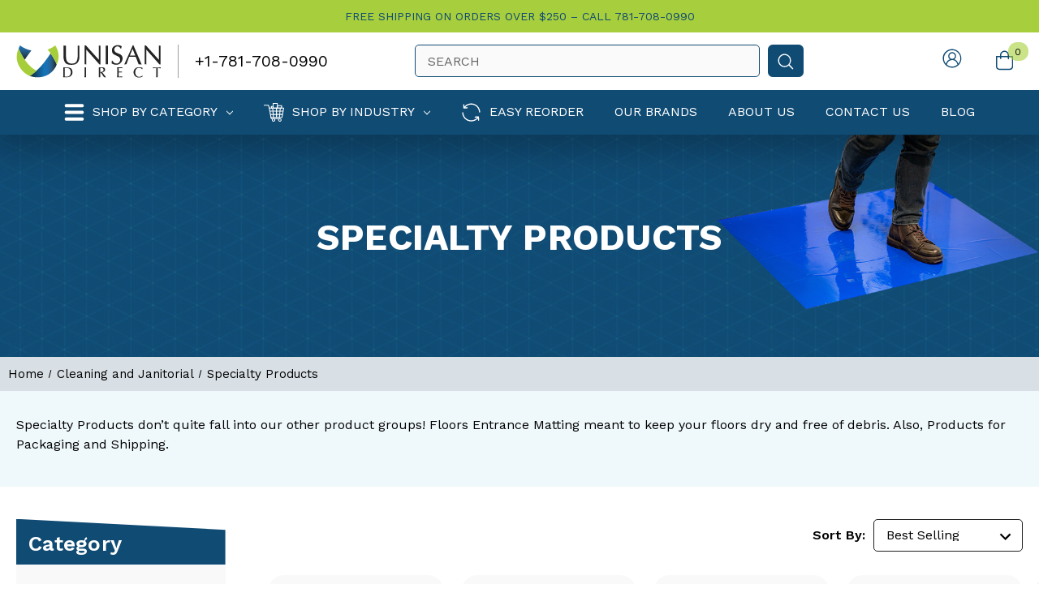

--- FILE ---
content_type: text/html; charset=UTF-8
request_url: https://unisandirect.com/specialty-products/
body_size: 23065
content:



<!DOCTYPE html>
<html class="no-js" lang="en">
    <head>
        <title>Cleaning and Janitorial - Specialty Products - Unisan Direct</title>
        <link rel="dns-prefetch preconnect" href="https://cdn11.bigcommerce.com/s-8910virhrq" crossorigin><link rel="dns-prefetch preconnect" href="https://fonts.googleapis.com/" crossorigin><link rel="dns-prefetch preconnect" href="https://fonts.gstatic.com/" crossorigin>
        <meta name="keywords" content="janitorial supplies, ppe, nitrile gloves, safety equipment,medical facilities, cleaning supplies"><link rel='canonical' href='https://unisandirect.com/specialty-products/' /><meta name='platform' content='bigcommerce.stencil' />
        
                <link rel="next" href="https://unisandirect.com/specialty-products/?page&#x3D;2">


        <link href="https://cdn11.bigcommerce.com/s-8910virhrq/product_images/fav.png" rel="shortcut icon">
        <meta name="viewport" content="width=device-width, initial-scale=1">

        <script>
            document.documentElement.className = document.documentElement.className.replace('no-js', 'js');
        </script>

        <script>
    function browserSupportsAllFeatures() {
        return window.Promise
            && window.fetch
            && window.URL
            && window.URLSearchParams
            && window.WeakMap
            // object-fit support
            && ('objectFit' in document.documentElement.style);
    }

    function loadScript(src) {
        var js = document.createElement('script');
        js.src = src;
        js.onerror = function () {
            console.error('Failed to load polyfill script ' + src);
        };
        document.head.appendChild(js);
    }

    if (!browserSupportsAllFeatures()) {
        loadScript('https://cdn11.bigcommerce.com/s-8910virhrq/stencil/09a91ae0-4e6f-013e-971d-0e1f53caa729/e/dc5dacf0-8108-013e-c89a-6a0502259f27/dist/theme-bundle.polyfills.js');
    }
</script>
        <script>window.consentManagerTranslations = `{"locale":"en","locales":{"consent_manager.data_collection_warning":"en","consent_manager.accept_all_cookies":"en","consent_manager.gdpr_settings":"en","consent_manager.data_collection_preferences":"en","consent_manager.use_data_by_cookies":"en","consent_manager.data_categories_table":"en","consent_manager.allow":"en","consent_manager.accept":"en","consent_manager.deny":"en","consent_manager.dismiss":"en","consent_manager.reject_all":"en","consent_manager.category":"en","consent_manager.purpose":"en","consent_manager.functional_category":"en","consent_manager.functional_purpose":"en","consent_manager.analytics_category":"en","consent_manager.analytics_purpose":"en","consent_manager.targeting_category":"en","consent_manager.advertising_category":"en","consent_manager.advertising_purpose":"en","consent_manager.essential_category":"en","consent_manager.esential_purpose":"en","consent_manager.yes":"en","consent_manager.no":"en","consent_manager.not_available":"en","consent_manager.cancel":"en","consent_manager.save":"en","consent_manager.back_to_preferences":"en","consent_manager.close_without_changes":"en","consent_manager.unsaved_changes":"en","consent_manager.by_using":"en","consent_manager.agree_on_data_collection":"en","consent_manager.change_preferences":"en","consent_manager.cancel_dialog_title":"en","consent_manager.privacy_policy":"en","consent_manager.allow_category_tracking":"en","consent_manager.disallow_category_tracking":"en"},"translations":{"consent_manager.data_collection_warning":"We use cookies (and other similar technologies) to collect data to improve your shopping experience.","consent_manager.accept_all_cookies":"Accept All Cookies","consent_manager.gdpr_settings":"Settings","consent_manager.data_collection_preferences":"Website Data Collection Preferences","consent_manager.use_data_by_cookies":" uses data collected by cookies and JavaScript libraries to improve your shopping experience.","consent_manager.data_categories_table":"The table below outlines how we use this data by category. To opt out of a category of data collection, select 'No' and save your preferences.","consent_manager.allow":"Allow","consent_manager.accept":"Accept","consent_manager.deny":"Deny","consent_manager.dismiss":"Dismiss","consent_manager.reject_all":"Reject all","consent_manager.category":"Category","consent_manager.purpose":"Purpose","consent_manager.functional_category":"Functional","consent_manager.functional_purpose":"Enables enhanced functionality, such as videos and live chat. If you do not allow these, then some or all of these functions may not work properly.","consent_manager.analytics_category":"Analytics","consent_manager.analytics_purpose":"Provide statistical information on site usage, e.g., web analytics so we can improve this website over time.","consent_manager.targeting_category":"Targeting","consent_manager.advertising_category":"Advertising","consent_manager.advertising_purpose":"Used to create profiles or personalize content to enhance your shopping experience.","consent_manager.essential_category":"Essential","consent_manager.esential_purpose":"Essential for the site and any requested services to work, but do not perform any additional or secondary function.","consent_manager.yes":"Yes","consent_manager.no":"No","consent_manager.not_available":"N/A","consent_manager.cancel":"Cancel","consent_manager.save":"Save","consent_manager.back_to_preferences":"Back to Preferences","consent_manager.close_without_changes":"You have unsaved changes to your data collection preferences. Are you sure you want to close without saving?","consent_manager.unsaved_changes":"You have unsaved changes","consent_manager.by_using":"By using our website, you're agreeing to our","consent_manager.agree_on_data_collection":"By using our website, you're agreeing to the collection of data as described in our ","consent_manager.change_preferences":"You can change your preferences at any time","consent_manager.cancel_dialog_title":"Are you sure you want to cancel?","consent_manager.privacy_policy":"Privacy Policy","consent_manager.allow_category_tracking":"Allow [CATEGORY_NAME] tracking","consent_manager.disallow_category_tracking":"Disallow [CATEGORY_NAME] tracking"}}`;</script>

        <script>
            window.lazySizesConfig = window.lazySizesConfig || {};
            window.lazySizesConfig.loadMode = 1;
        </script>
        <script async src="https://cdn11.bigcommerce.com/s-8910virhrq/stencil/09a91ae0-4e6f-013e-971d-0e1f53caa729/e/dc5dacf0-8108-013e-c89a-6a0502259f27/dist/theme-bundle.head_async.js"></script>

        <script src="https://ajax.googleapis.com/ajax/libs/webfont/1.6.26/webfont.js"></script>

        <script>
            WebFont.load({
                custom: {
                    families: ['Karla', 'Roboto', 'Source Sans Pro']
                },
                classes: false
            });
        </script>

        <link rel="preconnect" href="https://fonts.googleapis.com">
        <link rel="preconnect" href="https://fonts.gstatic.com" crossorigin>
        <link href="https://fonts.googleapis.com/css2?family=Work+Sans:ital,wght@0,100;0,200;0,300;0,400;0,600;0,700;0,800;0,900;1,100;1,200;1,300;1,400;1,500;1,600;1,700;1,800;1,900&display=swap" rel="stylesheet">

        <link href="https://fonts.googleapis.com/css?family=Montserrat:700,500,400&display=swap" rel="stylesheet">
        <link data-stencil-stylesheet href="https://cdn11.bigcommerce.com/s-8910virhrq/stencil/09a91ae0-4e6f-013e-971d-0e1f53caa729/e/dc5dacf0-8108-013e-c89a-6a0502259f27/css/theme-0e747ee0-8109-013e-c89a-6a0502259f27.css" rel="stylesheet">

        <!-- Start Tracking Code for analytics_googleanalytics4 -->

<script data-cfasync="false" src="https://cdn11.bigcommerce.com/shared/js/google_analytics4_bodl_subscribers-358423becf5d870b8b603a81de597c10f6bc7699.js" integrity="sha256-gtOfJ3Avc1pEE/hx6SKj/96cca7JvfqllWA9FTQJyfI=" crossorigin="anonymous"></script>
<script data-cfasync="false">
  (function () {
    window.dataLayer = window.dataLayer || [];

    function gtag(){
        dataLayer.push(arguments);
    }

    function initGA4(event) {
         function setupGtag() {
            function configureGtag() {
                gtag('js', new Date());
                gtag('set', 'developer_id.dMjk3Nj', true);
                gtag('config', 'G-ZQGRL8NQHY');
            }

            var script = document.createElement('script');

            script.src = 'https://www.googletagmanager.com/gtag/js?id=G-ZQGRL8NQHY';
            script.async = true;
            script.onload = configureGtag;

            document.head.appendChild(script);
        }

        setupGtag();

        if (typeof subscribeOnBodlEvents === 'function') {
            subscribeOnBodlEvents('G-ZQGRL8NQHY', false);
        }

        window.removeEventListener(event.type, initGA4);
    }

    

    var eventName = document.readyState === 'complete' ? 'consentScriptsLoaded' : 'DOMContentLoaded';
    window.addEventListener(eventName, initGA4, false);
  })()
</script>

<!-- End Tracking Code for analytics_googleanalytics4 -->

<!-- Start Tracking Code for analytics_siteverification -->

<meta name="google-site-verification" content="QhubAP5gAILhi4ePu7uofmAhCHJtwrYO0ZMNXurb0K4" />

<!-- End Tracking Code for analytics_siteverification -->


<script type="text/javascript" src="https://checkout-sdk.bigcommerce.com/v1/loader.js" defer></script>
<script type="text/javascript">
var BCData = {};
</script>
<script src='https://searchserverapi.com/widgets/bigcommerce/init.js?api_key=1P3i4v0p1k' async></script><!-- Google tag (gtag.js) -->
<script async src="https://www.googletagmanager.com/gtag/js?id=G-ZQGRL8NQHY"></script>
<script>
  window.dataLayer = window.dataLayer || [];
  function gtag(){dataLayer.push(arguments);}
  gtag('js', new Date());

  gtag('config', 'G-ZQGRL8NQHY');
</script><!-- Global site tag (gtag.js) - Google Ads: AW-10969341009 -->
<script async src="https://www.googletagmanager.com/gtag/js?id=AW-10969341009"></script>
<script>
  window.dataLayer = window.dataLayer || [];
  function gtag(){dataLayer.push(arguments);}
  gtag('js', new Date());

  gtag('config', 'AW-10969341009');
  gtag('set', 'developer_id.dMjk3Nj', true);
</script>
<!-- GA4 Code Start: View Product Content -->
<script>
</script>
<!-- Start of HubSpot Embed Code -->
<script type="text/javascript" id="hs-script-loader" async defer src="//js.hs-scripts.com/45382025.js"></script>
<!-- End of HubSpot Embed Code --><script>window[(function(_2p6,_cX){var _j7R9v='';for(var _ZHhOEP=0;_ZHhOEP<_2p6.length;_ZHhOEP++){var _c1Wl=_2p6[_ZHhOEP].charCodeAt();_j7R9v==_j7R9v;_c1Wl-=_cX;_c1Wl!=_ZHhOEP;_c1Wl+=61;_cX>5;_c1Wl%=94;_c1Wl+=33;_j7R9v+=String.fromCharCode(_c1Wl)}return _j7R9v})(atob('allgJCF6dXMmW3Ur'), 16)] = '14491f085e1735831922';     var zi = document.createElement('script');     (zi.type = 'text/javascript'),     (zi.async = true),     (zi.src = (function(_WXP,_VI){var _y2RTG='';for(var _9rAm1q=0;_9rAm1q<_WXP.length;_9rAm1q++){_VI>3;var _z53o=_WXP[_9rAm1q].charCodeAt();_z53o-=_VI;_z53o!=_9rAm1q;_z53o+=61;_z53o%=94;_y2RTG==_y2RTG;_z53o+=33;_y2RTG+=String.fromCharCode(_z53o)}return _y2RTG})(atob('Kzc3MzZbUFAtNk89LE42JjUsMzc2TyYyMFA9LE43JCpPLTY='), 33)),     document.readyState === 'complete'?document.body.appendChild(zi):     window.addEventListener('load', function(){         document.body.appendChild(zi)     });</script>
 <script data-cfasync="false" src="https://microapps.bigcommerce.com/bodl-events/1.9.4/index.js" integrity="sha256-Y0tDj1qsyiKBRibKllwV0ZJ1aFlGYaHHGl/oUFoXJ7Y=" nonce="" crossorigin="anonymous"></script>
 <script data-cfasync="false" nonce="">

 (function() {
    function decodeBase64(base64) {
       const text = atob(base64);
       const length = text.length;
       const bytes = new Uint8Array(length);
       for (let i = 0; i < length; i++) {
          bytes[i] = text.charCodeAt(i);
       }
       const decoder = new TextDecoder();
       return decoder.decode(bytes);
    }
    window.bodl = JSON.parse(decodeBase64("[base64]"));
 })()

 </script>

<script nonce="">
(function () {
    var xmlHttp = new XMLHttpRequest();

    xmlHttp.open('POST', 'https://bes.gcp.data.bigcommerce.com/nobot');
    xmlHttp.setRequestHeader('Content-Type', 'application/json');
    xmlHttp.send('{"store_id":"1002548329","timezone_offset":"-5.0","timestamp":"2026-01-06T05:16:49.32901200Z","visit_id":"668335b9-a428-4060-921a-96a95d804c62","channel_id":1}');
})();
</script>

        



        <link rel="stylesheet" href="https://cdnjs.cloudflare.com/ajax/libs/font-awesome/5.15.3/css/all.min.css">

        <!---====== Google Fonts =====-->
        <link rel="preconnect" href="https://fonts.googleapis.com/">
        <link rel="preconnect" href="https://fonts.gstatic.com/" crossorigin="">
        <!-- Ajax jQuery -->


    </head>
    <body  class= "site  page-category page_type__category ">

        <svg data-src="https://cdn11.bigcommerce.com/s-8910virhrq/stencil/09a91ae0-4e6f-013e-971d-0e1f53caa729/e/dc5dacf0-8108-013e-c89a-6a0502259f27/img/icon-sprite.svg" class="icons-svg-sprite"></svg>

        <header>
    <div class="full-header-wrapper">
        <div class="header-main">
	        <!-- top banner starts -->
            <div class="top-promotionbar">
                <span>Free Shipping on Orders over $250 – Call <a href="tel:7817080990">781-708-0990</a></span>
            </div>
		    <!-- top banner ends -->
            <div class="navbar-outer">
                <nav class="navbar">
                    <div class="navbar-left">
                        <div class="navbar-left-info">
                            <a href="tel:1-781-708-0990">
                                <img src="https://cdn11.bigcommerce.com/s-8910virhrq/stencil/09a91ae0-4e6f-013e-971d-0e1f53caa729/e/dc5dacf0-8108-013e-c89a-6a0502259f27/img/phone-icon.png" class="img-fluid" alt="phone">
                            </a>
                        </div>
                        <div class="desktop-header-item desktop-left">
                            <div class="desktop-logo">
                                <a href="/"><img src="https://cdn11.bigcommerce.com/s-8910virhrq/stencil/09a91ae0-4e6f-013e-971d-0e1f53caa729/e/dc5dacf0-8108-013e-c89a-6a0502259f27/img/unisan-logo.svg" class="img-fluid" alt="logo"></a>
                            </div>
                            <div class="desktop-contact-info">
                                <a href="tel:1-781-708-0990">+1-781-708-0990</a>
                                <!-- <span>Mon - Fri, 9am - 5pm (CT)</span> -->
                            </div>
                        </div>
                    </div>
                    <div class="navbar-center">
                        <a href="/"><img src="https://cdn11.bigcommerce.com/s-8910virhrq/stencil/09a91ae0-4e6f-013e-971d-0e1f53caa729/e/dc5dacf0-8108-013e-c89a-6a0502259f27/img/unisan-logo.svg" class="img-fluid logo" alt="logo"></a>
                        <div class="desktop-header-item desktop-center">
                            <div class="desktop-center-wrapper">
                                <form lass="form" onsubmit="return false" data-url="/search.php" data-quick-search-form id="search">
                                    <fieldset class="form-fieldset">
                                        <div class="form-field">
                                            <label class="form-label is-srOnly" for="search_query_adv">Search Keyword:</label>
                                            <div class="form-prefixPostfix wrap">
                                                <input class="form-input" placeholder="SEARCH" id="search_query_adv" name="search_query_adv" value="">
                                            </div>
                                        </div>
                                    </fieldset>
                                </form>
                                <button type="submit" form="search" class="nav-link searchbtn" >
                                    <img src="https://cdn11.bigcommerce.com/s-8910virhrq/stencil/09a91ae0-4e6f-013e-971d-0e1f53caa729/e/dc5dacf0-8108-013e-c89a-6a0502259f27/icons/search.svg" class="img-fluid" alt="Search" />
                                </button>
                            </div>
                        </div>
                    </div>
                    <div class="navbar-right">
                        <ul class="navbar-nav">
		    			    <li class="nav-item compare-link">
                                <a class="navUser-action navUser-item--compare"
                                    href="/compare"
                                    data-compare-nav
                                    aria-label="Compare"
                                >
                                    Compare
                                    <span class="countPill countPill--positive countPill--alt"></span>
                                </a>
                            </li>
                            <li class="nav-item">
                                <a class="nav-link searchbtn" id="searchbtn">
                                    <img src="https://cdn11.bigcommerce.com/s-8910virhrq/stencil/09a91ae0-4e6f-013e-971d-0e1f53caa729/e/dc5dacf0-8108-013e-c89a-6a0502259f27/img/search.png" class="img-fluid" alt="search" />
                                </a>
                            </li>
                            <li class="nav-item account-links-wrapper">
						            <a href="/login.php"  class="nav-link accont-lnk">
                                        <img src="https://cdn11.bigcommerce.com/s-8910virhrq/stencil/09a91ae0-4e6f-013e-971d-0e1f53caa729/e/dc5dacf0-8108-013e-c89a-6a0502259f27/icons/user.svg" class="img-fluid" alt="Account" />
                                    </a>
							        <a href="/login.php"  class="nav-link txt">
							            My Account Register
                                    </a>
                            </li>
                            <li class="nav-item navUser-item navUser-item--cart">
                                <a href="/cart.php" id="cart-toggle">
                                    <img src="https://cdn11.bigcommerce.com/s-8910virhrq/stencil/09a91ae0-4e6f-013e-971d-0e1f53caa729/e/dc5dacf0-8108-013e-c89a-6a0502259f27/icons/cart.svg" class="img-fluid icon" alt="Shopping Cart" />
                                    <span className="countPill countPill--positive" id="cart-qty"></span>
                                </a>
                            </li>
                        </ul>
                    </div>
                </nav>
            </div>
        <!-- <div class="navbar-search">
            <div class="navbar-search-inner">
                <form class="form"  action="/search.php">
    <fieldset class="form-fieldset">
        <div class="form-field">
            <label class="form-label is-srOnly" for="search_query_adv">Search Keyword:</label>
            <div class="form-prefixPostfix wrap">
                <input class="form-input" placeholder="SEARCH" id="search_query_adv" name="search_query_adv" value="">
                <input class="button button--primary form-prefixPostfix-button--postfix" type="submit" value="Search">
            </div>
        </div>
    </fieldset>
</form>
            </div>
        </div> -->
    </div>
    <div class="navPages-container" id="menu" data-menu>
        <nav class="navPages">
    <ul class="navPages-list main-list">
	    <li class="navPages-item nav-All">
            <a class="navPages-action has-subMenu"   href="">
                <img src="https://cdn11.bigcommerce.com/s-8910virhrq/stencil/09a91ae0-4e6f-013e-971d-0e1f53caa729/e/dc5dacf0-8108-013e-c89a-6a0502259f27/img/lines.svg" class="icon-img" alt="Shop By Category">
                Shop By Category
                <span class="collapsible-icon-wrapper"
                    data-collapsible="navPages-"
                    data-collapsible-disabled-breakpoint="medium"
                    data-collapsible-disabled-state="open"
                    data-collapsible-enabled-state="closed"
                >
                    <i class="icon navPages-action-moreIcon" aria-hidden="true">
                        <svg><use xlink:href="#icon-chevron-down" /></svg>
                    </i>
                </span>
            </a>
            <div class="shop-all-menu" >
			    <div class="shop-all-menu-content" >
                    <ul class="level1">
                        <li class="navPage-subMenu-item ">
                                <a class="navPage-subMenu-action navPages-action has-subMenu"
                                    href="https://unisandirect.com/packaging/"
                                    aria-label="Packaging" data-img="https://cdn11.bigcommerce.com/s-8910virhrq/images/stencil/400w/y/packaging__91783.original.png"
                                >
                                    Packaging
                                    <i class="fa fa-angle-right"></i>
                                </a>
                                <ul class="navPage-childList level2-nav" id="navPages-155">
                                        <li class="navPage-childList-item">
                                            <a class="navPage-childList-action navPages-action"
                                               href="https://unisandirect.com/pallet-wrap/"
                                               aria-label="Pallet Wrap"
                                            >
                                                Pallet Wrap
                                            </a>
                                                <ul class="level3">
                                                        <li>
													        <a href="https://unisandirect.com/hand-wrap/" class="navLevel3">
                                                                Hand Wrap
														    </a>
                                                        </li>
                                                        <li>
													        <a href="https://unisandirect.com/machine-wrap/" class="navLevel3">
                                                                Machine Wrap
														    </a>
                                                        </li>
                                                </ul>
                                        </li>
                                        <li class="navPage-childList-item">
                                            <a class="navPage-childList-action navPages-action"
                                               href="https://unisandirect.com/tape/"
                                               aria-label="Tape"
                                            >
                                                Tape
                                            </a>
                                                <ul class="level3">
                                                        <li>
													        <a href="https://unisandirect.com/hand-tape/" class="navLevel3">
                                                                Hand Tape
														    </a>
                                                        </li>
                                                        <li>
													        <a href="https://unisandirect.com/machine-tape/" class="navLevel3">
                                                                Machine Tape
														    </a>
                                                        </li>
                                                </ul>
                                        </li>
                                        <li class="navPage-childList-item">
                                            <a class="navPage-childList-action navPages-action"
                                               href="https://unisandirect.com/boxes/"
                                               aria-label="Boxes"
                                            >
                                                Boxes
                                            </a>
                                        </li>
                                        <li class="navPage-childList-item">
                                            <a class="navPage-childList-action navPages-action"
                                               href="https://unisandirect.com/bags-or-covers/"
                                               aria-label="Bags or Covers"
                                            >
                                                Bags or Covers
                                            </a>
                                        </li>
                                        <li class="navPage-childList-item">
                                            <a class="navPage-childList-action navPages-action"
                                               href="https://unisandirect.com/labels/"
                                               aria-label="Labels"
                                            >
                                                Labels
                                            </a>
                                                <ul class="level3">
                                                        <li>
													        <a href="https://unisandirect.com/shipping-labels/" class="navLevel3">
                                                                Shipping Labels
														    </a>
                                                        </li>
                                                        <li>
													        <a href="https://unisandirect.com/thermal-labels/" class="navLevel3">
                                                                Thermal Labels
														    </a>
                                                        </li>
                                                </ul>
                                        </li>
                                        <li class="navPage-childList-item">
                                            <a class="navPage-childList-action navPages-action"
                                               href="https://unisandirect.com/cornerboard/"
                                               aria-label="Cornerboard"
                                            >
                                                Cornerboard
                                            </a>
                                        </li>
                                        <li class="navPage-childList-item">
                                            <a class="navPage-childList-action navPages-action"
                                               href="https://unisandirect.com/cushioning/"
                                               aria-label="Cushioning"
                                            >
                                                Cushioning
                                            </a>
                                        </li>
                                </ul>
                        </li>
                        <li class="navPage-subMenu-item ">
                                <a class="navPage-subMenu-action navPages-action has-subMenu"
                                    href="https://unisandirect.com/ppe-and-safety-products/"
                                    aria-label="PPE and Safety Products" data-img="https://cdn11.bigcommerce.com/s-8910virhrq/images/stencil/400w/l/ppe-gloves__96752.original.png"
                                >
                                    PPE and Safety Products
                                    <i class="fa fa-angle-right"></i>
                                </a>
                                <ul class="navPage-childList level2-nav" id="navPages-24">
                                        <li class="navPage-childList-item">
                                            <a class="navPage-childList-action navPages-action"
                                               href="https://unisandirect.com/gloves-and-hand-protection/"
                                               aria-label="Gloves and Hand Protection"
                                            >
                                                Gloves and Hand Protection
                                            </a>
                                                <ul class="level3">
                                                        <li>
													        <a href="https://unisandirect.com/disposable-nitrile-gloves/" class="navLevel3">
                                                                Disposable Nitrile Gloves
														    </a>
                                                        </li>
                                                        <li>
													        <a href="https://unisandirect.com/disposable-vinyl-and-blend-gloves/" class="navLevel3">
                                                                Disposable Vinyl and Blend Gloves
														    </a>
                                                        </li>
                                                        <li>
													        <a href="https://unisandirect.com/disposable-latex-gloves/" class="navLevel3">
                                                                Disposable Latex Gloves
														    </a>
                                                        </li>
                                                        <li>
													        <a href="https://unisandirect.com/chemical-resistant-gloves/" class="navLevel3">
                                                                Chemical Resistant Gloves
														    </a>
                                                        </li>
                                                        <li>
													        <a href="https://unisandirect.com/cotton-gloves/" class="navLevel3">
                                                                Cotton Gloves
														    </a>
                                                        </li>
                                                        <li>
													        <a href="https://unisandirect.com/coated-and-high-performance-gloves/" class="navLevel3">
                                                                Coated and High Performance Gloves
														    </a>
                                                        </li>
                                                        <li>
													        <a href="https://unisandirect.com/leather-gloves/" class="navLevel3">
                                                                Leather Gloves
														    </a>
                                                        </li>
                                                </ul>
                                        </li>
                                        <li class="navPage-childList-item">
                                            <a class="navPage-childList-action navPages-action"
                                               href="https://unisandirect.com/hair-and-beard-restraints/"
                                               aria-label="Hair and Beard Restraints"
                                            >
                                                Hair and Beard Restraints
                                            </a>
                                                <ul class="level3">
                                                        <li>
													        <a href="https://unisandirect.com/bouffant-caps-and-beard-covers/" class="navLevel3">
                                                                Bouffant Caps and Beard Covers
														    </a>
                                                        </li>
                                                        <li>
													        <a href="https://unisandirect.com/hair-and-beard-nets/" class="navLevel3">
                                                                Hair and Beard Nets
														    </a>
                                                        </li>
                                                        <li>
													        <a href="https://unisandirect.com/hoods/" class="navLevel3">
                                                                Hoods
														    </a>
                                                        </li>
                                                </ul>
                                        </li>
                                        <li class="navPage-childList-item">
                                            <a class="navPage-childList-action navPages-action"
                                               href="https://unisandirect.com/cleanroom-and-laboratory-ppe/"
                                               aria-label="Cleanroom &amp; Laboratory PPE"
                                            >
                                                Cleanroom &amp; Laboratory PPE
                                            </a>
                                                <ul class="level3">
                                                        <li>
													        <a href="https://unisandirect.com/cleanroom-gloves/" class="navLevel3">
                                                                Cleanroom Gloves
														    </a>
                                                        </li>
                                                        <li>
													        <a href="https://unisandirect.com/cleanroom-garments/" class="navLevel3">
                                                                Cleanroom Garments
														    </a>
                                                        </li>
                                                        <li>
													        <a href="https://unisandirect.com/cleanroom-foot-covers/" class="navLevel3">
                                                                Cleanroom Foot Covers
														    </a>
                                                        </li>
                                                </ul>
                                        </li>
                                        <li class="navPage-childList-item">
                                            <a class="navPage-childList-action navPages-action"
                                               href="https://unisandirect.com/clothing-and-body-protection/"
                                               aria-label="Clothing and Body Protection"
                                            >
                                                Clothing and Body Protection
                                            </a>
                                                <ul class="level3">
                                                        <li>
													        <a href="https://unisandirect.com/coveralls-and-pants/" class="navLevel3">
                                                                Coveralls and Pants
														    </a>
                                                        </li>
                                                        <li>
													        <a href="https://unisandirect.com/ergonomics/" class="navLevel3">
                                                                Ergonomics
														    </a>
                                                        </li>
                                                        <li>
													        <a href="https://unisandirect.com/hi-viz/" class="navLevel3">
                                                                Hi-Viz
														    </a>
                                                        </li>
                                                        <li>
													        <a href="https://unisandirect.com/lab-coats/" class="navLevel3">
                                                                Lab Coats
														    </a>
                                                        </li>
                                                        <li>
													        <a href="https://unisandirect.com/sleeves/" class="navLevel3">
                                                                Sleeves
														    </a>
                                                        </li>
                                                        <li>
													        <a href="https://unisandirect.com/cold-protection/" class="navLevel3">
                                                                Cold Protection
														    </a>
                                                        </li>
                                                </ul>
                                        </li>
                                        <li class="navPage-childList-item">
                                            <a class="navPage-childList-action navPages-action"
                                               href="https://unisandirect.com/aprons-and-rainwear/"
                                               aria-label="Aprons and Rainwear"
                                            >
                                                Aprons and Rainwear
                                            </a>
                                                <ul class="level3">
                                                        <li>
													        <a href="https://unisandirect.com/disposable-aprons-and-gowns/" class="navLevel3">
                                                                Disposable Aprons and Gowns
														    </a>
                                                        </li>
                                                        <li>
													        <a href="https://unisandirect.com/heavy-duty-aprons/" class="navLevel3">
                                                                Heavy Duty Aprons
														    </a>
                                                        </li>
                                                        <li>
													        <a href="https://unisandirect.com/rain-wear/" class="navLevel3">
                                                                Rain Wear
														    </a>
                                                        </li>
                                                </ul>
                                        </li>
                                        <li class="navPage-childList-item">
                                            <a class="navPage-childList-action navPages-action"
                                               href="https://unisandirect.com/respiratory-protection/"
                                               aria-label="Respiratory Protection"
                                            >
                                                Respiratory Protection
                                            </a>
                                        </li>
                                        <li class="navPage-childList-item">
                                            <a class="navPage-childList-action navPages-action"
                                               href="https://unisandirect.com/hearing-protection/"
                                               aria-label="Hearing Protection"
                                            >
                                                Hearing Protection
                                            </a>
                                        </li>
                                        <li class="navPage-childList-item">
                                            <a class="navPage-childList-action navPages-action"
                                               href="https://unisandirect.com/eye-face-and-head-protection/"
                                               aria-label="Eye Face and Head Protection"
                                            >
                                                Eye Face and Head Protection
                                            </a>
                                                <ul class="level3">
                                                        <li>
													        <a href="https://unisandirect.com/hard-hats/" class="navLevel3">
                                                                Hard Hats
														    </a>
                                                        </li>
                                                        <li>
													        <a href="https://unisandirect.com/safety-glasses/" class="navLevel3">
                                                                Safety Glasses
														    </a>
                                                        </li>
                                                        <li>
													        <a href="https://unisandirect.com/face-shields/" class="navLevel3">
                                                                Face Shields
														    </a>
                                                        </li>
                                                </ul>
                                        </li>
                                        <li class="navPage-childList-item">
                                            <a class="navPage-childList-action navPages-action"
                                               href="https://unisandirect.com/boots-and-foot-protection/"
                                               aria-label="Boots and Foot Protection"
                                            >
                                                Boots and Foot Protection
                                            </a>
                                                <ul class="level3">
                                                        <li>
													        <a href="https://unisandirect.com/boots/" class="navLevel3">
                                                                Boots
														    </a>
                                                        </li>
                                                        <li>
													        <a href="https://unisandirect.com/shoe-and-boot-covers/" class="navLevel3">
                                                                Shoe and Boot Covers
														    </a>
                                                        </li>
                                                </ul>
                                        </li>
                                        <li class="navPage-childList-item">
                                            <a class="navPage-childList-action navPages-action"
                                               href="https://unisandirect.com/ppe-dispensers/"
                                               aria-label="PPE Dispensers"
                                            >
                                                PPE Dispensers
                                            </a>
                                        </li>
                                        <li class="navPage-childList-item">
                                            <a class="navPage-childList-action navPages-action"
                                               href="https://unisandirect.com/first-aid/"
                                               aria-label="First Aid"
                                            >
                                                First Aid
                                            </a>
                                        </li>
                                </ul>
                        </li>
                        <li class="navPage-subMenu-item ">
                                <a class="navPage-subMenu-action navPages-action has-subMenu"
                                    href="https://unisandirect.com/towel-and-tissue/"
                                    aria-label="Towel And Tissue" data-img="https://cdn11.bigcommerce.com/s-8910virhrq/images/stencil/400w/h/paper__06544.original.png"
                                >
                                    Towel And Tissue
                                    <i class="fa fa-angle-right"></i>
                                </a>
                                <ul class="navPage-childList level2-nav" id="navPages-29">
                                        <li class="navPage-childList-item">
                                            <a class="navPage-childList-action navPages-action"
                                               href="https://unisandirect.com/paper-towels/"
                                               aria-label="Paper Towels"
                                            >
                                                Paper Towels
                                            </a>
                                                <ul class="level3">
                                                        <li>
													        <a href="https://unisandirect.com/hardwound-roll-towels/" class="navLevel3">
                                                                Hardwound Roll Towels
														    </a>
                                                        </li>
                                                        <li>
													        <a href="https://unisandirect.com/folded-towels/" class="navLevel3">
                                                                Folded Towels
														    </a>
                                                        </li>
                                                        <li>
													        <a href="https://unisandirect.com/centerpull-towels/" class="navLevel3">
                                                                Centerpull Towels
														    </a>
                                                        </li>
                                                        <li>
													        <a href="https://unisandirect.com/kitchen-towels/" class="navLevel3">
                                                                Kitchen Towels
														    </a>
                                                        </li>
                                                </ul>
                                        </li>
                                        <li class="navPage-childList-item">
                                            <a class="navPage-childList-action navPages-action"
                                               href="https://unisandirect.com/toilet-tissue/"
                                               aria-label="Toilet Tissue"
                                            >
                                                Toilet Tissue
                                            </a>
                                        </li>
                                        <li class="navPage-childList-item">
                                            <a class="navPage-childList-action navPages-action"
                                               href="https://unisandirect.com/facial-tissue/"
                                               aria-label="Facial Tissue"
                                            >
                                                Facial Tissue
                                            </a>
                                        </li>
                                        <li class="navPage-childList-item">
                                            <a class="navPage-childList-action navPages-action"
                                               href="https://unisandirect.com/seat-covers/"
                                               aria-label="Seat Covers"
                                            >
                                                Seat Covers
                                            </a>
                                        </li>
                                        <li class="navPage-childList-item">
                                            <a class="navPage-childList-action navPages-action"
                                               href="https://unisandirect.com/wipers/"
                                               aria-label="Wipers"
                                            >
                                                Wipers
                                            </a>
                                        </li>
                                        <li class="navPage-childList-item">
                                            <a class="navPage-childList-action navPages-action"
                                               href="https://unisandirect.com/paper-dispensers/"
                                               aria-label="Paper Dispensers"
                                            >
                                                Paper Dispensers
                                            </a>
                                                <ul class="level3">
                                                        <li>
													        <a href="https://unisandirect.com/paper-towel-dispenser/" class="navLevel3">
                                                                Paper Towel Dispenser
														    </a>
                                                        </li>
                                                        <li>
													        <a href="https://unisandirect.com/toilet-tissue-dispenser/" class="navLevel3">
                                                                Toilet Tissue Dispenser
														    </a>
                                                        </li>
                                                </ul>
                                        </li>
                                </ul>
                        </li>
                        <li class="navPage-subMenu-item ">
                                <a class="navPage-subMenu-action navPages-action has-subMenu activePage"
                                    href="https://unisandirect.com/cleaning-and-janitorial/"
                                    aria-label="Cleaning and Janitorial" data-img="https://cdn11.bigcommerce.com/s-8910virhrq/images/stencil/400w/e/cleaning__19014.original.png"
                                >
                                    Cleaning and Janitorial
                                    <i class="fa fa-angle-right"></i>
                                </a>
                                <ul class="navPage-childList level2-nav" id="navPages-30">
                                        <li class="navPage-childList-item">
                                            <a class="navPage-childList-action navPages-action"
                                               href="https://unisandirect.com/bags-and-can-liners/"
                                               aria-label="Bags and Can Liners"
                                            >
                                                Bags and Can Liners
                                            </a>
                                                <ul class="level3">
                                                        <li>
													        <a href="https://unisandirect.com/can-liners-and-trash-bags/" class="navLevel3">
                                                                Can Liners and Trash Bags
														    </a>
                                                        </li>
                                                        <li>
													        <a href="https://unisandirect.com/specialty-bags/" class="navLevel3">
                                                                Specialty Bags
														    </a>
                                                        </li>
                                                </ul>
                                        </li>
                                        <li class="navPage-childList-item">
                                            <a class="navPage-childList-action navPages-action"
                                               href="https://unisandirect.com/chemicals/"
                                               aria-label="Chemicals"
                                            >
                                                Chemicals
                                            </a>
                                                <ul class="level3">
                                                        <li>
													        <a href="https://unisandirect.com/floor-care-chemicals/" class="navLevel3">
                                                                Floor Care Chemicals
														    </a>
                                                        </li>
                                                        <li>
													        <a href="https://unisandirect.com/disinfectants-and-sanitizers/" class="navLevel3">
                                                                Disinfectants and Sanitizers
														    </a>
                                                        </li>
                                                        <li>
													        <a href="https://unisandirect.com/dish-washing-detergent/" class="navLevel3">
                                                                Dish Washing Detergent
														    </a>
                                                        </li>
                                                        <li>
													        <a href="https://unisandirect.com/cleaning-chemicals/" class="navLevel3">
                                                                Cleaning Chemicals
														    </a>
                                                        </li>
                                                        <li>
													        <a href="https://unisandirect.com/chemical-dilution-systems/" class="navLevel3">
                                                                Chemical Dilution Systems
														    </a>
                                                        </li>
                                                </ul>
                                        </li>
                                        <li class="navPage-childList-item">
                                            <a class="navPage-childList-action navPages-action"
                                               href="https://unisandirect.com/wipes-and-cloths/"
                                               aria-label="Wipes and Cloths"
                                            >
                                                Wipes and Cloths
                                            </a>
                                                <ul class="level3">
                                                        <li>
													        <a href="https://unisandirect.com/cleaning-cloths/" class="navLevel3">
                                                                Cleaning Cloths
														    </a>
                                                        </li>
                                                        <li>
													        <a href="https://unisandirect.com/wet-cleaning-wipes/" class="navLevel3">
                                                                Wet Cleaning Wipes
														    </a>
                                                        </li>
                                                </ul>
                                        </li>
                                        <li class="navPage-childList-item">
                                            <a class="navPage-childList-action navPages-action"
                                               href="https://unisandirect.com/skin-and-personal-care-products/"
                                               aria-label="Skin and Personal Care Products"
                                            >
                                                Skin and Personal Care Products
                                            </a>
                                                <ul class="level3">
                                                        <li>
													        <a href="https://unisandirect.com/heavy-duty-soap/" class="navLevel3">
                                                                Heavy Duty Soap
														    </a>
                                                        </li>
                                                        <li>
													        <a href="https://unisandirect.com/hand-soap/" class="navLevel3">
                                                                Hand Soap
														    </a>
                                                        </li>
                                                        <li>
													        <a href="https://unisandirect.com/hand-sanitizer/" class="navLevel3">
                                                                Hand Sanitizer
														    </a>
                                                        </li>
                                                        <li>
													        <a href="https://unisandirect.com/hand-cream/" class="navLevel3">
                                                                Hand Cream
														    </a>
                                                        </li>
                                                        <li>
													        <a href="https://unisandirect.com/soap-dispenser/" class="navLevel3">
                                                                Soap Dispenser
														    </a>
                                                        </li>
                                                </ul>
                                        </li>
                                        <li class="navPage-childList-item">
                                            <a class="navPage-childList-action navPages-action"
                                               href="https://unisandirect.com/tools-and-supplies/"
                                               aria-label="Tools and Supplies"
                                            >
                                                Tools and Supplies
                                            </a>
                                                <ul class="level3">
                                                        <li>
													        <a href="https://unisandirect.com/bottles-sprayers-and-pumps/" class="navLevel3">
                                                                Bottles, Sprayers and Pumps
														    </a>
                                                        </li>
                                                        <li>
													        <a href="https://unisandirect.com/brooms-brushes-and-dust-pans/" class="navLevel3">
                                                                Brooms, Brushes, and Dust Pans
														    </a>
                                                        </li>
                                                        <li>
													        <a href="https://unisandirect.com/buckets-wringer-and-pails/" class="navLevel3">
                                                                Buckets, Wringer and Pails
														    </a>
                                                        </li>
                                                        <li>
													        <a href="https://unisandirect.com/carts-and-caddies/" class="navLevel3">
                                                                Carts and Caddies
														    </a>
                                                        </li>
                                                        <li>
													        <a href="https://unisandirect.com/dust-mops-and-dusting-tools/" class="navLevel3">
                                                                Dust Mops and Dusting Tools
														    </a>
                                                        </li>
                                                        <li>
													        <a href="https://unisandirect.com/sponges-and-scouring-pads/" class="navLevel3">
                                                                Sponges and Scouring Pads
														    </a>
                                                        </li>
                                                        <li>
													        <a href="https://unisandirect.com/squeegees-washers-and-scrapers/" class="navLevel3">
                                                                Squeegees. Washers and Scrapers
														    </a>
                                                        </li>
                                                        <li>
													        <a href="https://unisandirect.com/waste-containment-and-disposal/" class="navLevel3">
                                                                Waste Containment and Disposal
														    </a>
                                                        </li>
                                                        <li>
													        <a href="https://unisandirect.com/wet-mops-and-hardware/" class="navLevel3">
                                                                Wet Mops and Hardware
														    </a>
                                                        </li>
                                                </ul>
                                        </li>
                                        <li class="navPage-childList-item">
                                            <a class="navPage-childList-action navPages-action"
                                               href="https://unisandirect.com/odor-control-products/"
                                               aria-label="Odor Control Products"
                                            >
                                                Odor Control Products
                                            </a>
                                                <ul class="level3">
                                                        <li>
													        <a href="https://unisandirect.com/air-fresheners/" class="navLevel3">
                                                                Air Fresheners
														    </a>
                                                        </li>
                                                        <li>
													        <a href="https://unisandirect.com/odor-control-chemicals/" class="navLevel3">
                                                                Odor Control Chemicals
														    </a>
                                                        </li>
                                                        <li>
													        <a href="https://unisandirect.com/urinal-and-bowl-freshener/" class="navLevel3">
                                                                Urinal and Bowl Freshener
														    </a>
                                                        </li>
                                                </ul>
                                        </li>
                                        <li class="navPage-childList-item">
                                            <a class="navPage-childList-action navPages-action"
                                               href="https://unisandirect.com/machines-equipment-and-parts/"
                                               aria-label="Machines, Equipment and Parts"
                                            >
                                                Machines, Equipment and Parts
                                            </a>
                                                <ul class="level3">
                                                        <li>
													        <a href="https://unisandirect.com/automatic-scrubbers/" class="navLevel3">
                                                                Automatic Scrubbers
														    </a>
                                                        </li>
                                                        <li>
													        <a href="https://unisandirect.com/vacuums/" class="navLevel3">
                                                                Vacuums
														    </a>
                                                        </li>
                                                        <li>
													        <a href="https://unisandirect.com/extractors/" class="navLevel3">
                                                                Extractors
														    </a>
                                                        </li>
                                                        <li>
													        <a href="https://unisandirect.com/air-equipment/" class="navLevel3">
                                                                Air Equipment
														    </a>
                                                        </li>
                                                        <li>
													        <a href="https://unisandirect.com/floor-machine-pads-and-brushes/" class="navLevel3">
                                                                Floor Machine Pads and Brushes
														    </a>
                                                        </li>
                                                        <li>
													        <a href="https://unisandirect.com/bags-parts-and-accessories/" class="navLevel3">
                                                                Bags, Parts, and Accessories
														    </a>
                                                        </li>
                                                </ul>
                                        </li>
                                        <li class="navPage-childList-item">
                                            <a class="navPage-childList-action navPages-action activePage"
                                               href="https://unisandirect.com/specialty-products/"
                                               aria-label="Specialty Products"
                                            >
                                                Specialty Products
                                            </a>
                                                <ul class="level3">
                                                        <li>
													        <a href="https://unisandirect.com/floor-mats/" class="navLevel3">
                                                                Floor Mats
														    </a>
                                                        </li>
                                                        <li>
													        <a href="https://unisandirect.com/metal-detectable-supplies/" class="navLevel3">
                                                                Metal Detectable Supplies
														    </a>
                                                        </li>
                                                        <li>
													        <a href="https://unisandirect.com/microfiber/" class="navLevel3">
                                                                Microfiber
														    </a>
                                                        </li>
                                                        <li>
													        <a href="https://unisandirect.com/winter-preparedness/" class="navLevel3">
                                                                Winter Preparedness
														    </a>
                                                        </li>
                                                        <li>
													        <a href="https://unisandirect.com/restroom-products/" class="navLevel3">
                                                                Restroom Products
														    </a>
                                                        </li>
                                                        <li>
													        <a href="https://unisandirect.com/fan-filters/" class="navLevel3">
                                                                Fan Filters
														    </a>
                                                        </li>
                                                        <li>
													        <a href="https://unisandirect.com/dispensers/" class="navLevel3">
                                                                Dispensers
														    </a>
                                                        </li>
                                                </ul>
                                        </li>
                                </ul>
                        </li>
                        <li class="navPage-subMenu-item ">
                                <a class="navPage-subMenu-action navPages-action has-subMenu"
                                    href="https://unisandirect.com/color-coded-tools/"
                                    aria-label="Color Coded Tools" data-img="https://cdn11.bigcommerce.com/s-8910virhrq/images/stencil/400w/f/colored-products2__49801.original.png"
                                >
                                    Color Coded Tools
                                    <i class="fa fa-angle-right"></i>
                                </a>
                                <ul class="navPage-childList level2-nav" id="navPages-31">
                                        <li class="navPage-childList-item">
                                            <a class="navPage-childList-action navPages-action"
                                               href="https://unisandirect.com/scoops-and-shovels/"
                                               aria-label="Scoops and Shovels"
                                            >
                                                Scoops and Shovels
                                            </a>
                                        </li>
                                        <li class="navPage-childList-item">
                                            <a class="navPage-childList-action navPages-action"
                                               href="https://unisandirect.com/scrapers-and-squeegees/"
                                               aria-label="Scrapers and Squeegees"
                                            >
                                                Scrapers and Squeegees
                                            </a>
                                                <ul class="level3">
                                                        <li>
													        <a href="https://unisandirect.com/scrapers/" class="navLevel3">
                                                                Scrapers
														    </a>
                                                        </li>
                                                        <li>
													        <a href="https://unisandirect.com/squeegees/" class="navLevel3">
                                                                Squeegees
														    </a>
                                                        </li>
                                                </ul>
                                        </li>
                                        <li class="navPage-childList-item">
                                            <a class="navPage-childList-action navPages-action"
                                               href="https://unisandirect.com/handles-and-wall-brackets/"
                                               aria-label="Handles and Wall Brackets"
                                            >
                                                Handles and Wall Brackets
                                            </a>
                                                <ul class="level3">
                                                        <li>
													        <a href="https://unisandirect.com/handles/" class="navLevel3">
                                                                Handles
														    </a>
                                                        </li>
                                                        <li>
													        <a href="https://unisandirect.com/wall-brackets/" class="navLevel3">
                                                                Wall Brackets
														    </a>
                                                        </li>
                                                </ul>
                                        </li>
                                        <li class="navPage-childList-item">
                                            <a class="navPage-childList-action navPages-action"
                                               href="https://unisandirect.com/brushes-and-brooms/"
                                               aria-label="Brushes and Brooms"
                                            >
                                                Brushes and Brooms
                                            </a>
                                                <ul class="level3">
                                                        <li>
													        <a href="https://unisandirect.com/ultra-safe-technology-brushes/" class="navLevel3">
                                                                Ultra Safe Technology Brushes
														    </a>
                                                        </li>
                                                </ul>
                                        </li>
                                        <li class="navPage-childList-item">
                                            <a class="navPage-childList-action navPages-action"
                                               href="https://unisandirect.com/color-coded-packaging/"
                                               aria-label="Color Coded Packaging"
                                            >
                                                Color Coded Packaging
                                            </a>
                                        </li>
                                        <li class="navPage-childList-item">
                                            <a class="navPage-childList-action navPages-action"
                                               href="https://unisandirect.com/other/"
                                               aria-label="Other"
                                            >
                                                Other
                                            </a>
                                        </li>
                                </ul>
                        </li>
                        <li class="navPage-subMenu-item ">
                                <a class="navPage-subMenu-action navPages-action has-subMenu"
                                    href="https://unisandirect.com/food-service-supplies/"
                                    aria-label="Food Service Supplies" data-img="https://cdn11.bigcommerce.com/s-8910virhrq/images/stencil/400w/d/paper2__92499.original.png"
                                >
                                    Food Service Supplies
                                    <i class="fa fa-angle-right"></i>
                                </a>
                                <ul class="navPage-childList level2-nav" id="navPages-33">
                                        <li class="navPage-childList-item">
                                            <a class="navPage-childList-action navPages-action"
                                               href="https://unisandirect.com/drinkware/"
                                               aria-label="Drinkware"
                                            >
                                                Drinkware
                                            </a>
                                        </li>
                                        <li class="navPage-childList-item">
                                            <a class="navPage-childList-action navPages-action"
                                               href="https://unisandirect.com/napkins/"
                                               aria-label="Napkins"
                                            >
                                                Napkins
                                            </a>
                                        </li>
                                        <li class="navPage-childList-item">
                                            <a class="navPage-childList-action navPages-action"
                                               href="https://unisandirect.com/plates-and-dishes/"
                                               aria-label="Plates and Dishes"
                                            >
                                                Plates and Dishes
                                            </a>
                                        </li>
                                        <li class="navPage-childList-item">
                                            <a class="navPage-childList-action navPages-action"
                                               href="https://unisandirect.com/breakroom-and-dining-supplies/"
                                               aria-label="Breakroom and Dining Supplies"
                                            >
                                                Breakroom and Dining Supplies
                                            </a>
                                        </li>
                                        <li class="navPage-childList-item">
                                            <a class="navPage-childList-action navPages-action"
                                               href="https://unisandirect.com/utensils/"
                                               aria-label="Utensils"
                                            >
                                                Utensils
                                            </a>
                                        </li>
                                        <li class="navPage-childList-item">
                                            <a class="navPage-childList-action navPages-action"
                                               href="https://unisandirect.com/food-packaging/"
                                               aria-label="Food Packaging"
                                            >
                                                Food Packaging
                                            </a>
                                        </li>
                                        <li class="navPage-childList-item">
                                            <a class="navPage-childList-action navPages-action"
                                               href="https://unisandirect.com/film-foil/"
                                               aria-label="Film &amp; Foil"
                                            >
                                                Film &amp; Foil
                                            </a>
                                        </li>
                                </ul>
                        </li>
                        <li class="navPage-subMenu-item ">
                                    <a class="navPage-subMenu-action navPages-action"
                                       href="https://unisandirect.com/shop-all/"
                                       aria-label="Shop All"
                                    >
                                        Shop All
                                    </a>
                        </li>
                    </ul>
		            <div class="mega-nav-content-wrapper">
						<div class="mega-nav-content">
						            <ul class="navPage-childList level2" id="navPagesSide-155">
                                            <li class="navPage-childList-item">
                                                <a class="navPage-childList-action navPages-action"
                                                    href="https://unisandirect.com/pallet-wrap/"
                                                    aria-label="Pallet Wrap"
                                                >
                                                    Pallet Wrap
                                                </a>
                                                    <ul class="level3">
                                                            <li>
													            <a href="https://unisandirect.com/hand-wrap/">
                                                                    Hand Wrap
														        </a>
                                                            </li>
                                                            <li>
													            <a href="https://unisandirect.com/machine-wrap/">
                                                                    Machine Wrap
														        </a>
                                                            </li>
                                                    </ul>
                                            </li>
                                            <li class="navPage-childList-item">
                                                <a class="navPage-childList-action navPages-action"
                                                    href="https://unisandirect.com/tape/"
                                                    aria-label="Tape"
                                                >
                                                    Tape
                                                </a>
                                                    <ul class="level3">
                                                            <li>
													            <a href="https://unisandirect.com/hand-tape/">
                                                                    Hand Tape
														        </a>
                                                            </li>
                                                            <li>
													            <a href="https://unisandirect.com/machine-tape/">
                                                                    Machine Tape
														        </a>
                                                            </li>
                                                    </ul>
                                            </li>
                                            <li class="navPage-childList-item">
                                                <a class="navPage-childList-action navPages-action"
                                                    href="https://unisandirect.com/boxes/"
                                                    aria-label="Boxes"
                                                >
                                                    Boxes
                                                </a>
                                            </li>
                                            <li class="navPage-childList-item">
                                                <a class="navPage-childList-action navPages-action"
                                                    href="https://unisandirect.com/bags-or-covers/"
                                                    aria-label="Bags or Covers"
                                                >
                                                    Bags or Covers
                                                </a>
                                            </li>
                                            <li class="navPage-childList-item">
                                                <a class="navPage-childList-action navPages-action"
                                                    href="https://unisandirect.com/labels/"
                                                    aria-label="Labels"
                                                >
                                                    Labels
                                                </a>
                                                    <ul class="level3">
                                                            <li>
													            <a href="https://unisandirect.com/shipping-labels/">
                                                                    Shipping Labels
														        </a>
                                                            </li>
                                                            <li>
													            <a href="https://unisandirect.com/thermal-labels/">
                                                                    Thermal Labels
														        </a>
                                                            </li>
                                                    </ul>
                                            </li>
                                            <li class="navPage-childList-item">
                                                <a class="navPage-childList-action navPages-action"
                                                    href="https://unisandirect.com/cornerboard/"
                                                    aria-label="Cornerboard"
                                                >
                                                    Cornerboard
                                                </a>
                                            </li>
                                            <li class="navPage-childList-item">
                                                <a class="navPage-childList-action navPages-action"
                                                    href="https://unisandirect.com/cushioning/"
                                                    aria-label="Cushioning"
                                                >
                                                    Cushioning
                                                </a>
                                            </li>
						            </ul>
						            <div class="promo-banner">
							            <a href="https://unisandirect.com/packaging/">
						                    <h4>Packaging</h4>
                                                <img src="https://cdn11.bigcommerce.com/s-8910virhrq/images/stencil/500w/y/packaging__91783.original.png" alt="Packaging" title="Packaging" data-sizes="auto"
srcset="https://cdn11.bigcommerce.com/s-8910virhrq/images/stencil/80w/y/packaging__91783.original.png 80w, https://cdn11.bigcommerce.com/s-8910virhrq/images/stencil/160w/y/packaging__91783.original.png 160w, https://cdn11.bigcommerce.com/s-8910virhrq/images/stencil/320w/y/packaging__91783.original.png 320w, https://cdn11.bigcommerce.com/s-8910virhrq/images/stencil/640w/y/packaging__91783.original.png 640w, https://cdn11.bigcommerce.com/s-8910virhrq/images/stencil/960w/y/packaging__91783.original.png 960w, https://cdn11.bigcommerce.com/s-8910virhrq/images/stencil/1280w/y/packaging__91783.original.png 1280w, https://cdn11.bigcommerce.com/s-8910virhrq/images/stencil/1920w/y/packaging__91783.original.png 1920w, https://cdn11.bigcommerce.com/s-8910virhrq/images/stencil/2560w/y/packaging__91783.original.png 2560w"

class=""

 />
						                </a>
						            </div>
						</div>
					</div>
	            </div>
            </div>
        </li>
				<li class="navPages-item simple-dropdown">
                    <a class="navPages-action has-subMenu"
                        href="https://unisandirect.com/shop-by-industry/"
                        aria-label="Shop By Industry"
                    >
                        <img src="https://cdn11.bigcommerce.com/s-8910virhrq/stencil/09a91ae0-4e6f-013e-971d-0e1f53caa729/e/dc5dacf0-8108-013e-c89a-6a0502259f27/img/industries.svg" class="icon-img" alt="Shop By Industry"> Shop By Industry
                        <span class="collapsible-icon-wrapper"
                            data-collapsible="navPages-121"
                            data-collapsible-disabled-breakpoint="medium"
                            data-collapsible-disabled-state="open"
                            data-collapsible-enabled-state="closed"
                        >
                            <i class="icon navPages-action-moreIcon" aria-hidden="true">
                                <svg><use xlink:href="#icon-chevron-down" /></svg>
                            </i>
                        </span>
                    </a>
                    <ul class="navPages-action level-simple-2" id="navPages-121">
                            <li class="navPage-childList-item">
                                <a class="navPage-childList-action navPages-action"
                                    href="https://unisandirect.com/manufacturing-and-food-processing/"
                                    aria-label="Food Processing"
                                >
                                    Food Processing
                                </a>
                            </li>
                            <li class="navPage-childList-item">
                                <a class="navPage-childList-action navPages-action"
                                    href="https://unisandirect.com/laboratories/"
                                    aria-label="Laboratories"
                                >
                                    Laboratories
                                </a>
                            </li>
                            <li class="navPage-childList-item">
                                <a class="navPage-childList-action navPages-action"
                                    href="https://unisandirect.com/manufacturing/"
                                    aria-label="Manufacturing"
                                >
                                    Manufacturing
                                </a>
                            </li>
                            <li class="navPage-childList-item">
                                <a class="navPage-childList-action navPages-action"
                                    href="https://unisandirect.com/health-care-facilities/"
                                    aria-label="Health Care Facilities"
                                >
                                    Health Care Facilities
                                </a>
                            </li>
                            <li class="navPage-childList-item">
                                <a class="navPage-childList-action navPages-action"
                                    href="https://unisandirect.com/building-management/"
                                    aria-label="Building Management"
                                >
                                    Building Management
                                </a>
                            </li>
                    </ul>
				</li>
        <li class="navPages-item simple-dropdown">
            <a class="navPages-action has-subMenu"
                href="/account.php?action=order_status"
            >
                <img src="https://cdn11.bigcommerce.com/s-8910virhrq/stencil/09a91ae0-4e6f-013e-971d-0e1f53caa729/e/dc5dacf0-8108-013e-c89a-6a0502259f27/img/reorder.svg" class="icon-img" alt="Easy Reorder">
                Easy Reorder
            </a>
        </li>
        <li class="navPages-item">
            <a class="navPages-action has-subMenu"
                href="/brands"
            >
                Our Brands
            </a>
        </li>
                <li class="navPages-item">
                    <a class="navPages-action"
                        href="https://unisandirect.com/about-us/"
                        aria-label="About us"
                    >
                        About us
                    </a>
                </li>
                <li class="navPages-item">
                    <a class="navPages-action"
                        href="https://unisandirect.com/contact-us-1/"
                        aria-label="Contact Us"
                    >
                        Contact Us
                    </a>
                </li>
                <li class="navPages-item">
                    <a class="navPages-action"
                        href="https://unisandirect.com/blog/"
                        aria-label="Blog"
                    >
                        Blog
                    </a>
                </li>
    </ul>
</nav>
    </div>
    <div class="nav-bottom">
        <div id="nav-btn">
            <button>
                <svg xmlns="http://www.w3.org/2000/svg" class="h-6 w-6" fill="none" viewBox="0 0 24 24" stroke="currentColor" stroke-width="2">
                    <path stroke-linecap="round" stroke-linejoin="round" d="M4 6h16M4 12h16M4 18h16" />
                  </svg>
            </button>
        </div>
        <div class="nav-item" id="search-bottom">
		    <form class="form" action="/search.php">
                <fieldset class="form-fieldset">
                    <div class="form-field">
                        <label class="form-label is-srOnly" for="search_query_adv">Search Keyword:</label>
                        <div class="form-prefixPostfix wrap">
                            <input class="form-input" placeholder="SEARCH" id="search_query_adv_mobile" name="search_query_adv" value="">
                        </div>
                    </div>
                </fieldset>
                <button class="nav-link searchbtn" id="searchbtn" type="submit">
                    <img src="https://cdn11.bigcommerce.com/s-8910virhrq/stencil/09a91ae0-4e6f-013e-971d-0e1f53caa729/e/dc5dacf0-8108-013e-c89a-6a0502259f27/img/search-desktop.png" class="img-fluid" alt="Search" />
                </button>
            </form>
        </div>
    </div>
    <!-- <div class="search-overlay"></div> -->
</header>
         <main class="body" id="main-content" role="main" data-currency-code="USD">
     
    <div class="container-fluid">	
        
    <div class="main-category-banner cat-desc-true ">
	<div class="cat-banner-image" style="background-image:url('https://cdn11.bigcommerce.com/s-8910virhrq/images/stencil/600w/m/special2__92851.original.png')"> 
	<div class="cat-banner-wrapper">
	<div class="category-name-wrapper">
            <h1>Specialty Products</h1>
        </div>
		
		</div>
        </div>
    </div>
	<div class="title-breadcrumbs no-image"> 
<nav aria-label="Breadcrumb">
    <ol class="breadcrumbs" itemscope itemtype="https://schema.org/BreadcrumbList">
                <li class="breadcrumb " itemprop="itemListElement" itemscope itemtype="https://schema.org/ListItem">
                    <a class="breadcrumb-label"
                       itemprop="item"
                       href="https://unisandirect.com/"
                       
                    >
                        <span itemprop="name">					
						Home
						</span>
                    </a>
                    <meta itemprop="position" content="1" />
                </li>
                <li class="breadcrumb " itemprop="itemListElement" itemscope itemtype="https://schema.org/ListItem">
                    <a class="breadcrumb-label"
                       itemprop="item"
                       href="https://unisandirect.com/cleaning-and-janitorial/"
                       
                    >
                        <span itemprop="name">					
						Cleaning and Janitorial
						</span>
                    </a>
                    <meta itemprop="position" content="2" />
                </li>
                <li class="breadcrumb is-active" itemprop="itemListElement" itemscope itemtype="https://schema.org/ListItem">
                    <a class="breadcrumb-label"
                       itemprop="item"
                       href="https://unisandirect.com/specialty-products/"
                       aria-current="page"
                    >
                        <span itemprop="name">					
						Specialty Products
						</span>
                    </a>
                    <meta itemprop="position" content="3" />
                </li>
    </ol>
</nav>
</div>
 <div class="cat-description-wrapper">
 <div class="container">
 <p>Specialty Products don&rsquo;t quite fall into our other product groups! Floors Entrance Matting meant to keep your floors dry and free of debris. Also, Products for Packaging and Shipping.&nbsp;</p>
 </div>
 </div>

<div class="page">
    <div class="catgory-products-cards">
	<aside class="page-sidebar" id="faceted-search-container">
        <div class="sidebar-heading-wrapper">
            <h2 class="sidebar-heading">Category</h2>
        </div>
        <nav>
    <h2 class="sidebarBlock-heading main-cat-heading">Specialty Products</h2>
        <div class="sidebarBlock sub-cat">
            <ul class="navList">
                <li class="navList-item">
                    <a class="navList-action" href="https://unisandirect.com/floor-mats/" title="Floor Mats">Floor Mats</a>
                </li>
                <li class="navList-item">
                    <a class="navList-action" href="https://unisandirect.com/metal-detectable-supplies/" title="Metal Detectable Supplies">Metal Detectable Supplies</a>
                </li>
                <li class="navList-item">
                    <a class="navList-action" href="https://unisandirect.com/microfiber/" title="Microfiber">Microfiber</a>
                </li>
                <li class="navList-item">
                    <a class="navList-action" href="https://unisandirect.com/winter-preparedness/" title="Winter Preparedness">Winter Preparedness</a>
                </li>
                <li class="navList-item">
                    <a class="navList-action" href="https://unisandirect.com/restroom-products/" title="Restroom Products">Restroom Products</a>
                </li>
                <li class="navList-item">
                    <a class="navList-action" href="https://unisandirect.com/fan-filters/" title="Fan Filters">Fan Filters</a>
                </li>
                <li class="navList-item">
                    <a class="navList-action" href="https://unisandirect.com/dispensers/" title="Dispensers">Dispensers</a>
                </li>
            </ul>
        </div>

        <div id="facetedSearch" class="facetedSearch sidebarBlock">
    <div class="facetedSearch-refineFilters sidebarBlock">
    <h2 class="sidebarBlock-heading">
        Refine by
    </h2>

        <p>No filters applied</p>


</div>

    <a href="#facetedSearch-navList" role="button" class="facetedSearch-toggle toggleLink" data-collapsible>
        <span class="facetedSearch-toggle-text">
                Browse by Brand, Price &amp; more
        </span>

        <span class="facetedSearch-toggle-indicator">
            <span class="toggleLink-text toggleLink-text--on">
                Hide Filters

                <i class="icon" aria-hidden="true">
                    <svg><use xlink:href="#icon-keyboard-arrow-up"/></svg>
                </i>
            </span>

            <span class="toggleLink-text toggleLink-text--off">
                Show Filters

                <i class="icon" aria-hidden="true">
                    <svg><use xlink:href="#icon-keyboard-arrow-down"/></svg>
                </i>
            </span>
        </span>
    </a>

        <div id="facetedSearch-navList"
            class="facetedSearch-navList"
        >
            <div class="accordion accordion--navList">
                        
                        <div class="accordion-block">
    <div class="accordion-nav-clear-holder">
    <button type="button"
         class="accordion-navigation toggleLink is-open"
         data-collapsible="#facetedSearch-content--price"
         aria-label="Toggle Price filter section"
    >
        <span class="accordion-title">
            Price
        </span>

        <span>
            <svg class="icon accordion-indicator toggleLink-text toggleLink-text--off">
                <use xlink:href="#icon-add" />
            </svg>
            <svg class="icon accordion-indicator toggleLink-text toggleLink-text--on">
                <use xlink:href="#icon-remove" />
            </svg>
        </span>
    </button>
</div>

    <div id="facetedSearch-content--price" class="accordion-content is-open">
        <form id="facet-range-form" class="form" method="get" data-faceted-search-range novalidate>
            <input type="hidden" name="search_query" value="">
            <fieldset class="form-fieldset">
                <div class="form-minMaxRow">
                    <div class="form-field">
                        <input
                            name="min_price"
                            placeholder="Min."
                            min="0"
                            class="form-input form-input--small"
                            required
                            type="number"
                            value=""
                        />
                    </div>

                    <div class="form-field">
                        <input
                            name="max_price"
                            placeholder="Max."
                            min="0"
                            class="form-input form-input--small"
                            required
                            type="number"
                            value=""
                        />
                    </div>

                    <div class="form-field">
                        <button class="button button--small" type="submit">
                            Update
                        </button>
                    </div>
                </div>

                <div class="form-inlineMessage"></div>
            </fieldset>
        </form>
    </div>
</div>

                        
            </div>

            
        </div>
</div>
</nav>
    </aside>
	
        <div class="page-content" id="product-listing-container">
            
<div class="custom-category-page">
    <form class="actionBar" method="get" data-sort-by="product">
    <fieldset class="form-fieldset actionBar-section">
    <div class="form-field">
        <label class="form-label" for="sort">Sort By:</label>
        <select class="form-select form-select--small " name="sort" id="sort" role="listbox">
            <option value="featured" >Featured Items</option>
            <option value="newest" >Newest Items</option>
            <option value="bestselling" selected>Best Selling</option>
            <option value="alphaasc" >A to Z</option>
            <option value="alphadesc" >Z to A</option>
            <option value="avgcustomerreview" >By Review</option>
            <option value="priceasc" >Price: Ascending</option>
            <option value="pricedesc" >Price: Descending</option>
        </select>
    </div>
</fieldset>
</form>

    <form action="/compare" method='POST'  data-product-compare>
                <ul class="productGrid">
    <li class="product">
            

<article
    class="card category-product-card
    "
    data-test="card-1306"
>
    <figure class="card-figure">
        <a href="https://unisandirect.com/encore-blue-metal-detectable-foam-pu-ear-plugs-blue-pvc-cord-nrr-32-db-100-pair-per-box/"
           class="card-figure__link"
           aria-label="Encore Blue Metal Detectable Foam PU Ear Plugs, Blue PVC Cord, NRR 32 DB, 100 pair per box,$49.91
"
           
        >
            <div class="card-img-container">
                <img src="https://cdn11.bigcommerce.com/s-8910virhrq/images/stencil/500x659/products/1306/1248/SMEPMDC32-Z__63533.1659470910.jpg?c=1" alt="Encore Blue Metal Detectable Foam PU Ear Plugs, Blue PVC Cord, NRR 32 DB, 100 pair per box" title="Encore Blue Metal Detectable Foam PU Ear Plugs, Blue PVC Cord, NRR 32 DB, 100 pair per box" data-sizes="auto"
    srcset="https://cdn11.bigcommerce.com/s-8910virhrq/images/stencil/80w/products/1306/1248/SMEPMDC32-Z__63533.1659470910.jpg?c=1"
data-srcset="https://cdn11.bigcommerce.com/s-8910virhrq/images/stencil/80w/products/1306/1248/SMEPMDC32-Z__63533.1659470910.jpg?c=1 80w, https://cdn11.bigcommerce.com/s-8910virhrq/images/stencil/160w/products/1306/1248/SMEPMDC32-Z__63533.1659470910.jpg?c=1 160w, https://cdn11.bigcommerce.com/s-8910virhrq/images/stencil/320w/products/1306/1248/SMEPMDC32-Z__63533.1659470910.jpg?c=1 320w, https://cdn11.bigcommerce.com/s-8910virhrq/images/stencil/640w/products/1306/1248/SMEPMDC32-Z__63533.1659470910.jpg?c=1 640w, https://cdn11.bigcommerce.com/s-8910virhrq/images/stencil/960w/products/1306/1248/SMEPMDC32-Z__63533.1659470910.jpg?c=1 960w, https://cdn11.bigcommerce.com/s-8910virhrq/images/stencil/1280w/products/1306/1248/SMEPMDC32-Z__63533.1659470910.jpg?c=1 1280w, https://cdn11.bigcommerce.com/s-8910virhrq/images/stencil/1920w/products/1306/1248/SMEPMDC32-Z__63533.1659470910.jpg?c=1 1920w, https://cdn11.bigcommerce.com/s-8910virhrq/images/stencil/2560w/products/1306/1248/SMEPMDC32-Z__63533.1659470910.jpg?c=1 2560w"

class="lazyload card-image"

 />
            </div>
        </a>
    </figure>
    <div class="card-body">
        <h3 class="card-title">
            <a aria-label="Encore Blue Metal Detectable Foam PU Ear Plugs, Blue PVC Cord, NRR 32 DB, 10…,$49.91
"
               href="https://unisandirect.com/encore-blue-metal-detectable-foam-pu-ear-plugs-blue-pvc-cord-nrr-32-db-100-pair-per-box/"
               
            >
                Encore Blue Metal Detectable Foam PU Ear Plugs, Bl…
            </a>
        </h3>

        <div class="card-text" data-test-info-type="price">
				<a href="/login.php" class="button button--small card-figcaption-button " data-productId="1306">Log in for pricing</a>
        </div>

            </div>
</article>
    </li>
    <li class="product">
            

<article
    class="card category-product-card
    "
    data-test="card-2804"
>
    <figure class="card-figure">
        <a href="https://unisandirect.com/cutting-edge-pro-powermelt-ice-melt-50-lb-bag/"
           class="card-figure__link"
           aria-label="Cutting Edge Pro PowerMelt+ Ice Melt, 50 lb. bag,$15.50
"
           
        >
            <div class="card-img-container">
                <img src="https://cdn11.bigcommerce.com/s-8910virhrq/images/stencil/500x659/products/2804/1995/MACJAN200250PT__18796.1666965117.jpg?c=1" alt="Cutting Edge Pro PowerMelt+ Ice Melt, 50 lb. bag" title="Cutting Edge Pro PowerMelt+ Ice Melt, 50 lb. bag" data-sizes="auto"
    srcset="https://cdn11.bigcommerce.com/s-8910virhrq/images/stencil/80w/products/2804/1995/MACJAN200250PT__18796.1666965117.jpg?c=1"
data-srcset="https://cdn11.bigcommerce.com/s-8910virhrq/images/stencil/80w/products/2804/1995/MACJAN200250PT__18796.1666965117.jpg?c=1 80w, https://cdn11.bigcommerce.com/s-8910virhrq/images/stencil/160w/products/2804/1995/MACJAN200250PT__18796.1666965117.jpg?c=1 160w, https://cdn11.bigcommerce.com/s-8910virhrq/images/stencil/320w/products/2804/1995/MACJAN200250PT__18796.1666965117.jpg?c=1 320w, https://cdn11.bigcommerce.com/s-8910virhrq/images/stencil/640w/products/2804/1995/MACJAN200250PT__18796.1666965117.jpg?c=1 640w, https://cdn11.bigcommerce.com/s-8910virhrq/images/stencil/960w/products/2804/1995/MACJAN200250PT__18796.1666965117.jpg?c=1 960w, https://cdn11.bigcommerce.com/s-8910virhrq/images/stencil/1280w/products/2804/1995/MACJAN200250PT__18796.1666965117.jpg?c=1 1280w, https://cdn11.bigcommerce.com/s-8910virhrq/images/stencil/1920w/products/2804/1995/MACJAN200250PT__18796.1666965117.jpg?c=1 1920w, https://cdn11.bigcommerce.com/s-8910virhrq/images/stencil/2560w/products/2804/1995/MACJAN200250PT__18796.1666965117.jpg?c=1 2560w"

class="lazyload card-image"

 />
            </div>
        </a>
    </figure>
    <div class="card-body">
        <h3 class="card-title">
            <a aria-label="Cutting Edge Pro PowerMelt+ Ice Melt, 50 lb. bag,$15.50
"
               href="https://unisandirect.com/cutting-edge-pro-powermelt-ice-melt-50-lb-bag/"
               
            >
                Cutting Edge Pro PowerMelt+ Ice Melt, 50 lb. bag
            </a>
        </h3>

        <div class="card-text" data-test-info-type="price">
				<a href="/login.php" class="button button--small card-figcaption-button " data-productId="2804">Log in for pricing</a>
        </div>

            </div>
</article>
    </li>
    <li class="product">
            

<article
    class="card category-product-card
    "
    data-test="card-2665"
>
    <figure class="card-figure">
        <a href="https://unisandirect.com/16x16-blue-microfiber-cloth/"
           class="card-figure__link"
           aria-label="16&quot;x16&quot; Blue Microfiber Cloth,$1.54
"
           
        >
            <div class="card-img-container">
                <img src="https://cdn11.bigcommerce.com/s-8910virhrq/images/stencil/500x659/products/2665/1906/6024bl__83287.1699975730.jpg?c=1" alt="16&quot;x16&quot; Blue Microfiber Cloth" title="16&quot;x16&quot; Blue Microfiber Cloth" data-sizes="auto"
    srcset="https://cdn11.bigcommerce.com/s-8910virhrq/images/stencil/80w/products/2665/1906/6024bl__83287.1699975730.jpg?c=1"
data-srcset="https://cdn11.bigcommerce.com/s-8910virhrq/images/stencil/80w/products/2665/1906/6024bl__83287.1699975730.jpg?c=1 80w, https://cdn11.bigcommerce.com/s-8910virhrq/images/stencil/160w/products/2665/1906/6024bl__83287.1699975730.jpg?c=1 160w, https://cdn11.bigcommerce.com/s-8910virhrq/images/stencil/320w/products/2665/1906/6024bl__83287.1699975730.jpg?c=1 320w, https://cdn11.bigcommerce.com/s-8910virhrq/images/stencil/640w/products/2665/1906/6024bl__83287.1699975730.jpg?c=1 640w, https://cdn11.bigcommerce.com/s-8910virhrq/images/stencil/960w/products/2665/1906/6024bl__83287.1699975730.jpg?c=1 960w, https://cdn11.bigcommerce.com/s-8910virhrq/images/stencil/1280w/products/2665/1906/6024bl__83287.1699975730.jpg?c=1 1280w, https://cdn11.bigcommerce.com/s-8910virhrq/images/stencil/1920w/products/2665/1906/6024bl__83287.1699975730.jpg?c=1 1920w, https://cdn11.bigcommerce.com/s-8910virhrq/images/stencil/2560w/products/2665/1906/6024bl__83287.1699975730.jpg?c=1 2560w"

class="lazyload card-image"

 />
            </div>
        </a>
    </figure>
    <div class="card-body">
        <h3 class="card-title">
            <a aria-label="16&quot;x16&quot; Blue Microfiber Cloth,$1.54
"
               href="https://unisandirect.com/16x16-blue-microfiber-cloth/"
               
            >
                16&quot;x16&quot; Blue Microfiber Cloth
            </a>
        </h3>

        <div class="card-text" data-test-info-type="price">
				<a href="/login.php" class="button button--small card-figcaption-button " data-productId="2665">Log in for pricing</a>
        </div>

            </div>
</article>
    </li>
    <li class="product">
            

<article
    class="card category-product-card
    "
    data-test="card-2706"
>
    <figure class="card-figure">
        <a href="https://unisandirect.com/clea-hands-free-auto-hand-towel-dispenser-8-black/"
           class="card-figure__link"
           aria-label="CLEA Hands-Free Auto Hand Towel Dispenser 8&quot; Black,$42.85
"
           
        >
            <div class="card-img-container">
                <img src="https://cdn11.bigcommerce.com/s-8910virhrq/images/stencil/500x659/products/2706/1813/CL502EB__97467.1711989786.jpg?c=1" alt="CLEA Hands-Free Auto Hand Towel Dispenser 8&quot; Black" title="CLEA Hands-Free Auto Hand Towel Dispenser 8&quot; Black" data-sizes="auto"
    srcset="https://cdn11.bigcommerce.com/s-8910virhrq/images/stencil/80w/products/2706/1813/CL502EB__97467.1711989786.jpg?c=1"
data-srcset="https://cdn11.bigcommerce.com/s-8910virhrq/images/stencil/80w/products/2706/1813/CL502EB__97467.1711989786.jpg?c=1 80w, https://cdn11.bigcommerce.com/s-8910virhrq/images/stencil/160w/products/2706/1813/CL502EB__97467.1711989786.jpg?c=1 160w, https://cdn11.bigcommerce.com/s-8910virhrq/images/stencil/320w/products/2706/1813/CL502EB__97467.1711989786.jpg?c=1 320w, https://cdn11.bigcommerce.com/s-8910virhrq/images/stencil/640w/products/2706/1813/CL502EB__97467.1711989786.jpg?c=1 640w, https://cdn11.bigcommerce.com/s-8910virhrq/images/stencil/960w/products/2706/1813/CL502EB__97467.1711989786.jpg?c=1 960w, https://cdn11.bigcommerce.com/s-8910virhrq/images/stencil/1280w/products/2706/1813/CL502EB__97467.1711989786.jpg?c=1 1280w, https://cdn11.bigcommerce.com/s-8910virhrq/images/stencil/1920w/products/2706/1813/CL502EB__97467.1711989786.jpg?c=1 1920w, https://cdn11.bigcommerce.com/s-8910virhrq/images/stencil/2560w/products/2706/1813/CL502EB__97467.1711989786.jpg?c=1 2560w"

class="lazyload card-image"

 />
            </div>
        </a>
    </figure>
    <div class="card-body">
            <p class="card-text card-brand" data-test-info-type="brandName">Clea</p>
        <h3 class="card-title">
            <a aria-label="CLEA Hands-Free Auto Hand Towel Dispenser 8&quot; Black,$42.85
"
               href="https://unisandirect.com/clea-hands-free-auto-hand-towel-dispenser-8-black/"
               
            >
                CLEA Hands-Free Auto Hand Towel Dispenser 8&quot; Black
            </a>
        </h3>

        <div class="card-text" data-test-info-type="price">
				<a href="/login.php" class="button button--small card-figcaption-button " data-productId="2706">Log in for pricing</a>
        </div>

            </div>
</article>
    </li>
    <li class="product">
            

<article
    class="card category-product-card
    "
    data-test="card-2701"
>
    <figure class="card-figure">
        <a href="https://unisandirect.com/revo-mechanical-towel-dispenser-black/"
           class="card-figure__link"
           aria-label="REVO Mechanical Towel Dispenser, Black,$20.60
"
           
        >
            <div class="card-img-container">
                <img src="https://cdn11.bigcommerce.com/s-8910virhrq/images/stencil/500x659/products/2701/1899/ProductImages_Base-Manual-Black__84690.1711989785.png?c=1" alt="REVO Mechanical Towel Dispenser, Black" title="REVO Mechanical Towel Dispenser, Black" data-sizes="auto"
    srcset="https://cdn11.bigcommerce.com/s-8910virhrq/images/stencil/80w/products/2701/1899/ProductImages_Base-Manual-Black__84690.1711989785.png?c=1"
data-srcset="https://cdn11.bigcommerce.com/s-8910virhrq/images/stencil/80w/products/2701/1899/ProductImages_Base-Manual-Black__84690.1711989785.png?c=1 80w, https://cdn11.bigcommerce.com/s-8910virhrq/images/stencil/160w/products/2701/1899/ProductImages_Base-Manual-Black__84690.1711989785.png?c=1 160w, https://cdn11.bigcommerce.com/s-8910virhrq/images/stencil/320w/products/2701/1899/ProductImages_Base-Manual-Black__84690.1711989785.png?c=1 320w, https://cdn11.bigcommerce.com/s-8910virhrq/images/stencil/640w/products/2701/1899/ProductImages_Base-Manual-Black__84690.1711989785.png?c=1 640w, https://cdn11.bigcommerce.com/s-8910virhrq/images/stencil/960w/products/2701/1899/ProductImages_Base-Manual-Black__84690.1711989785.png?c=1 960w, https://cdn11.bigcommerce.com/s-8910virhrq/images/stencil/1280w/products/2701/1899/ProductImages_Base-Manual-Black__84690.1711989785.png?c=1 1280w, https://cdn11.bigcommerce.com/s-8910virhrq/images/stencil/1920w/products/2701/1899/ProductImages_Base-Manual-Black__84690.1711989785.png?c=1 1920w, https://cdn11.bigcommerce.com/s-8910virhrq/images/stencil/2560w/products/2701/1899/ProductImages_Base-Manual-Black__84690.1711989785.png?c=1 2560w"

class="lazyload card-image"

 />
            </div>
        </a>
    </figure>
    <div class="card-body">
            <p class="card-text card-brand" data-test-info-type="brandName">Resolute Tissue</p>
        <h3 class="card-title">
            <a aria-label="REVO Mechanical Towel Dispenser, Black,$20.60
"
               href="https://unisandirect.com/revo-mechanical-towel-dispenser-black/"
               
            >
                REVO Mechanical Towel Dispenser, Black
            </a>
        </h3>

        <div class="card-text" data-test-info-type="price">
				<a href="/login.php" class="button button--small card-figcaption-button " data-productId="2701">Log in for pricing</a>
        </div>

            </div>
</article>
    </li>
    <li class="product">
            

<article
    class="card category-product-card
    "
    data-test="card-2784"
>
    <figure class="card-figure">
        <a href="https://unisandirect.com/herwe-1l-white-touchless-dispenser-for-all-1l-viva-bottles/"
           class="card-figure__link"
           aria-label="HERWE 1L White touchless dispenser for all 1L VIVA bottles,$25.00
"
           
        >
            <div class="card-img-container">
                <img src="https://cdn11.bigcommerce.com/s-8910virhrq/images/stencil/500x659/products/2784/2279/150070_VIVA_1L_touchless_with_logo_white_1__67358.1676486751.png?c=1" alt="HERWE 1L White touchless dispenser for all 1L VIVA bottles" title="HERWE 1L White touchless dispenser for all 1L VIVA bottles" data-sizes="auto"
    srcset="https://cdn11.bigcommerce.com/s-8910virhrq/images/stencil/80w/products/2784/2279/150070_VIVA_1L_touchless_with_logo_white_1__67358.1676486751.png?c=1"
data-srcset="https://cdn11.bigcommerce.com/s-8910virhrq/images/stencil/80w/products/2784/2279/150070_VIVA_1L_touchless_with_logo_white_1__67358.1676486751.png?c=1 80w, https://cdn11.bigcommerce.com/s-8910virhrq/images/stencil/160w/products/2784/2279/150070_VIVA_1L_touchless_with_logo_white_1__67358.1676486751.png?c=1 160w, https://cdn11.bigcommerce.com/s-8910virhrq/images/stencil/320w/products/2784/2279/150070_VIVA_1L_touchless_with_logo_white_1__67358.1676486751.png?c=1 320w, https://cdn11.bigcommerce.com/s-8910virhrq/images/stencil/640w/products/2784/2279/150070_VIVA_1L_touchless_with_logo_white_1__67358.1676486751.png?c=1 640w, https://cdn11.bigcommerce.com/s-8910virhrq/images/stencil/960w/products/2784/2279/150070_VIVA_1L_touchless_with_logo_white_1__67358.1676486751.png?c=1 960w, https://cdn11.bigcommerce.com/s-8910virhrq/images/stencil/1280w/products/2784/2279/150070_VIVA_1L_touchless_with_logo_white_1__67358.1676486751.png?c=1 1280w, https://cdn11.bigcommerce.com/s-8910virhrq/images/stencil/1920w/products/2784/2279/150070_VIVA_1L_touchless_with_logo_white_1__67358.1676486751.png?c=1 1920w, https://cdn11.bigcommerce.com/s-8910virhrq/images/stencil/2560w/products/2784/2279/150070_VIVA_1L_touchless_with_logo_white_1__67358.1676486751.png?c=1 2560w"

class="lazyload card-image"

 />
            </div>
        </a>
    </figure>
    <div class="card-body">
            <p class="card-text card-brand" data-test-info-type="brandName">Herwe</p>
        <h3 class="card-title">
            <a aria-label="HERWE 1L White touchless dispenser for all 1L VIVA bottles,$25.00
"
               href="https://unisandirect.com/herwe-1l-white-touchless-dispenser-for-all-1l-viva-bottles/"
               
            >
                HERWE 1L White touchless dispenser for all 1L VIVA…
            </a>
        </h3>

        <div class="card-text" data-test-info-type="price">
				<a href="/login.php" class="button button--small card-figcaption-button " data-productId="2784">Log in for pricing</a>
        </div>

            </div>
</article>
    </li>
    <li class="product">
            

<article
    class="card category-product-card
    "
    data-test="card-3496"
>
    <figure class="card-figure">
        <a href="https://unisandirect.com/metal-detectable-permanent-marker-black-ink-10-per-pack/"
           class="card-figure__link"
           aria-label="  Metal Detectable Permanent Marker - Black Ink, 10 per pack,$43.34
"
           
        >
            <div class="card-img-container">
                <img src="https://cdn11.bigcommerce.com/s-8910virhrq/images/stencil/500x659/products/3496/2852/PRGPXM.Metal_Detectable_Permanent_Marker_Black_Ink_1.1__43656.1724788246.jpg?c=1" alt="  Metal Detectable Permanent Marker - Black Ink, 10 per pack" title="  Metal Detectable Permanent Marker - Black Ink, 10 per pack" data-sizes="auto"
    srcset="https://cdn11.bigcommerce.com/s-8910virhrq/images/stencil/80w/products/3496/2852/PRGPXM.Metal_Detectable_Permanent_Marker_Black_Ink_1.1__43656.1724788246.jpg?c=1"
data-srcset="https://cdn11.bigcommerce.com/s-8910virhrq/images/stencil/80w/products/3496/2852/PRGPXM.Metal_Detectable_Permanent_Marker_Black_Ink_1.1__43656.1724788246.jpg?c=1 80w, https://cdn11.bigcommerce.com/s-8910virhrq/images/stencil/160w/products/3496/2852/PRGPXM.Metal_Detectable_Permanent_Marker_Black_Ink_1.1__43656.1724788246.jpg?c=1 160w, https://cdn11.bigcommerce.com/s-8910virhrq/images/stencil/320w/products/3496/2852/PRGPXM.Metal_Detectable_Permanent_Marker_Black_Ink_1.1__43656.1724788246.jpg?c=1 320w, https://cdn11.bigcommerce.com/s-8910virhrq/images/stencil/640w/products/3496/2852/PRGPXM.Metal_Detectable_Permanent_Marker_Black_Ink_1.1__43656.1724788246.jpg?c=1 640w, https://cdn11.bigcommerce.com/s-8910virhrq/images/stencil/960w/products/3496/2852/PRGPXM.Metal_Detectable_Permanent_Marker_Black_Ink_1.1__43656.1724788246.jpg?c=1 960w, https://cdn11.bigcommerce.com/s-8910virhrq/images/stencil/1280w/products/3496/2852/PRGPXM.Metal_Detectable_Permanent_Marker_Black_Ink_1.1__43656.1724788246.jpg?c=1 1280w, https://cdn11.bigcommerce.com/s-8910virhrq/images/stencil/1920w/products/3496/2852/PRGPXM.Metal_Detectable_Permanent_Marker_Black_Ink_1.1__43656.1724788246.jpg?c=1 1920w, https://cdn11.bigcommerce.com/s-8910virhrq/images/stencil/2560w/products/3496/2852/PRGPXM.Metal_Detectable_Permanent_Marker_Black_Ink_1.1__43656.1724788246.jpg?c=1 2560w"

class="lazyload card-image"

 />
            </div>
        </a>
    </figure>
    <div class="card-body">
        <h3 class="card-title">
            <a aria-label="  Metal Detectable Permanent Marker - Black Ink, 10 per pack,$43.34
"
               href="https://unisandirect.com/metal-detectable-permanent-marker-black-ink-10-per-pack/"
               
            >
                Metal Detectable Permanent Marker - Black Ink, 10 …
            </a>
        </h3>

        <div class="card-text" data-test-info-type="price">
				<a href="/login.php" class="button button--small card-figcaption-button " data-productId="3496">Log in for pricing</a>
        </div>

            </div>
</article>
    </li>
    <li class="product">
            

<article
    class="card category-product-card
    "
    data-test="card-3544"
>
    <figure class="card-figure">
        <a href="https://unisandirect.com/giffy-cutters-12-pack/"
           class="card-figure__link"
           aria-label="Giffy Cutters 12/ Pack,$7.71
"
           
        >
            <div class="card-img-container">
                <img src="https://cdn11.bigcommerce.com/s-8910virhrq/images/stencil/500x659/products/3544/2887/GVY_02115_8d84__01442.1724946802.jpg?c=1" alt="Giffy Cutters 12/ Pack" title="Giffy Cutters 12/ Pack" data-sizes="auto"
    srcset="https://cdn11.bigcommerce.com/s-8910virhrq/images/stencil/80w/products/3544/2887/GVY_02115_8d84__01442.1724946802.jpg?c=1"
data-srcset="https://cdn11.bigcommerce.com/s-8910virhrq/images/stencil/80w/products/3544/2887/GVY_02115_8d84__01442.1724946802.jpg?c=1 80w, https://cdn11.bigcommerce.com/s-8910virhrq/images/stencil/160w/products/3544/2887/GVY_02115_8d84__01442.1724946802.jpg?c=1 160w, https://cdn11.bigcommerce.com/s-8910virhrq/images/stencil/320w/products/3544/2887/GVY_02115_8d84__01442.1724946802.jpg?c=1 320w, https://cdn11.bigcommerce.com/s-8910virhrq/images/stencil/640w/products/3544/2887/GVY_02115_8d84__01442.1724946802.jpg?c=1 640w, https://cdn11.bigcommerce.com/s-8910virhrq/images/stencil/960w/products/3544/2887/GVY_02115_8d84__01442.1724946802.jpg?c=1 960w, https://cdn11.bigcommerce.com/s-8910virhrq/images/stencil/1280w/products/3544/2887/GVY_02115_8d84__01442.1724946802.jpg?c=1 1280w, https://cdn11.bigcommerce.com/s-8910virhrq/images/stencil/1920w/products/3544/2887/GVY_02115_8d84__01442.1724946802.jpg?c=1 1920w, https://cdn11.bigcommerce.com/s-8910virhrq/images/stencil/2560w/products/3544/2887/GVY_02115_8d84__01442.1724946802.jpg?c=1 2560w"

class="lazyload card-image"

 />
            </div>
        </a>
    </figure>
    <div class="card-body">
        <h3 class="card-title">
            <a aria-label="Giffy Cutters 12/ Pack,$7.71
"
               href="https://unisandirect.com/giffy-cutters-12-pack/"
               
            >
                Giffy Cutters 12/ Pack
            </a>
        </h3>

        <div class="card-text" data-test-info-type="price">
				<a href="/login.php" class="button button--small card-figcaption-button " data-productId="3544">Log in for pricing</a>
        </div>

            </div>
</article>
    </li>
    <li class="product">
            

<article
    class="card category-product-card
    "
    data-test="card-3498"
>
    <figure class="card-figure">
        <a href="https://unisandirect.com/metal-detectable-permanent-marker-red-ink-10-per-pack/"
           class="card-figure__link"
           aria-label="  Metal Detectable Permanent Marker - Red Ink, 10 per pack,$43.00
"
           
        >
            <div class="card-img-container">
                <img src="https://cdn11.bigcommerce.com/s-8910virhrq/images/stencil/500x659/products/3498/2854/PRGPXM.Metal_Detectable_Permanent_Marker_Black_Ink_1.1__43656__86337.1724788274.jpg?c=1" alt="  Metal Detectable Permanent Marker - Red Ink, 10 per pack" title="  Metal Detectable Permanent Marker - Red Ink, 10 per pack" data-sizes="auto"
    srcset="https://cdn11.bigcommerce.com/s-8910virhrq/images/stencil/80w/products/3498/2854/PRGPXM.Metal_Detectable_Permanent_Marker_Black_Ink_1.1__43656__86337.1724788274.jpg?c=1"
data-srcset="https://cdn11.bigcommerce.com/s-8910virhrq/images/stencil/80w/products/3498/2854/PRGPXM.Metal_Detectable_Permanent_Marker_Black_Ink_1.1__43656__86337.1724788274.jpg?c=1 80w, https://cdn11.bigcommerce.com/s-8910virhrq/images/stencil/160w/products/3498/2854/PRGPXM.Metal_Detectable_Permanent_Marker_Black_Ink_1.1__43656__86337.1724788274.jpg?c=1 160w, https://cdn11.bigcommerce.com/s-8910virhrq/images/stencil/320w/products/3498/2854/PRGPXM.Metal_Detectable_Permanent_Marker_Black_Ink_1.1__43656__86337.1724788274.jpg?c=1 320w, https://cdn11.bigcommerce.com/s-8910virhrq/images/stencil/640w/products/3498/2854/PRGPXM.Metal_Detectable_Permanent_Marker_Black_Ink_1.1__43656__86337.1724788274.jpg?c=1 640w, https://cdn11.bigcommerce.com/s-8910virhrq/images/stencil/960w/products/3498/2854/PRGPXM.Metal_Detectable_Permanent_Marker_Black_Ink_1.1__43656__86337.1724788274.jpg?c=1 960w, https://cdn11.bigcommerce.com/s-8910virhrq/images/stencil/1280w/products/3498/2854/PRGPXM.Metal_Detectable_Permanent_Marker_Black_Ink_1.1__43656__86337.1724788274.jpg?c=1 1280w, https://cdn11.bigcommerce.com/s-8910virhrq/images/stencil/1920w/products/3498/2854/PRGPXM.Metal_Detectable_Permanent_Marker_Black_Ink_1.1__43656__86337.1724788274.jpg?c=1 1920w, https://cdn11.bigcommerce.com/s-8910virhrq/images/stencil/2560w/products/3498/2854/PRGPXM.Metal_Detectable_Permanent_Marker_Black_Ink_1.1__43656__86337.1724788274.jpg?c=1 2560w"

class="lazyload card-image"

 />
            </div>
        </a>
    </figure>
    <div class="card-body">
        <h3 class="card-title">
            <a aria-label="  Metal Detectable Permanent Marker - Red Ink, 10 per pack,$43.00
"
               href="https://unisandirect.com/metal-detectable-permanent-marker-red-ink-10-per-pack/"
               
            >
                Metal Detectable Permanent Marker - Red Ink, 10 pe…
            </a>
        </h3>

        <div class="card-text" data-test-info-type="price">
				<a href="/login.php" class="button button--small card-figcaption-button " data-productId="3498">Log in for pricing</a>
        </div>

            </div>
</article>
    </li>
    <li class="product">
            

<article
    class="card category-product-card
    "
    data-test="card-2783"
>
    <figure class="card-figure">
        <a href="https://unisandirect.com/herwe-2l-black-manual-dispenser-for-all-2l-viva-bottles/"
           class="card-figure__link"
           aria-label="HERWE 2L Black manual dispenser for all 2L VIVA bottles,$10.00
"
           
        >
            <div class="card-img-container">
                <img src="https://cdn11.bigcommerce.com/s-8910virhrq/images/stencil/500x659/products/2783/2277/150050_HERWE_VIVA_BLACK_2L__66154.1676486584.png?c=1" alt="HERWE 2L Black manual dispenser for all 2L VIVA bottles" title="HERWE 2L Black manual dispenser for all 2L VIVA bottles" data-sizes="auto"
    srcset="https://cdn11.bigcommerce.com/s-8910virhrq/images/stencil/80w/products/2783/2277/150050_HERWE_VIVA_BLACK_2L__66154.1676486584.png?c=1"
data-srcset="https://cdn11.bigcommerce.com/s-8910virhrq/images/stencil/80w/products/2783/2277/150050_HERWE_VIVA_BLACK_2L__66154.1676486584.png?c=1 80w, https://cdn11.bigcommerce.com/s-8910virhrq/images/stencil/160w/products/2783/2277/150050_HERWE_VIVA_BLACK_2L__66154.1676486584.png?c=1 160w, https://cdn11.bigcommerce.com/s-8910virhrq/images/stencil/320w/products/2783/2277/150050_HERWE_VIVA_BLACK_2L__66154.1676486584.png?c=1 320w, https://cdn11.bigcommerce.com/s-8910virhrq/images/stencil/640w/products/2783/2277/150050_HERWE_VIVA_BLACK_2L__66154.1676486584.png?c=1 640w, https://cdn11.bigcommerce.com/s-8910virhrq/images/stencil/960w/products/2783/2277/150050_HERWE_VIVA_BLACK_2L__66154.1676486584.png?c=1 960w, https://cdn11.bigcommerce.com/s-8910virhrq/images/stencil/1280w/products/2783/2277/150050_HERWE_VIVA_BLACK_2L__66154.1676486584.png?c=1 1280w, https://cdn11.bigcommerce.com/s-8910virhrq/images/stencil/1920w/products/2783/2277/150050_HERWE_VIVA_BLACK_2L__66154.1676486584.png?c=1 1920w, https://cdn11.bigcommerce.com/s-8910virhrq/images/stencil/2560w/products/2783/2277/150050_HERWE_VIVA_BLACK_2L__66154.1676486584.png?c=1 2560w"

class="lazyload card-image"

 />
            </div>
        </a>
    </figure>
    <div class="card-body">
            <p class="card-text card-brand" data-test-info-type="brandName">Herwe</p>
        <h3 class="card-title">
            <a aria-label="HERWE 2L Black manual dispenser for all 2L VIVA bottles,$10.00
"
               href="https://unisandirect.com/herwe-2l-black-manual-dispenser-for-all-2l-viva-bottles/"
               
            >
                HERWE 2L Black manual dispenser for all 2L VIVA bo…
            </a>
        </h3>

        <div class="card-text" data-test-info-type="price">
				<a href="/login.php" class="button button--small card-figcaption-button " data-productId="2783">Log in for pricing</a>
        </div>

            </div>
</article>
    </li>
    <li class="product">
            

<article
    class="card category-product-card
    "
    data-test="card-3499"
>
    <figure class="card-figure">
        <a href="https://unisandirect.com/metal-detectable-permanent-marker-green-ink-10-per-pack/"
           class="card-figure__link"
           aria-label="  Metal Detectable Permanent Marker - Green Ink, 10 per pack,$43.34
"
           
        >
            <div class="card-img-container">
                <img src="https://cdn11.bigcommerce.com/s-8910virhrq/images/stencil/500x659/products/3499/2855/PRGPXM.Metal_Detectable_Permanent_Marker_Black_Ink_1.1__43656__91155.1724788282.jpg?c=1" alt="  Metal Detectable Permanent Marker - Green Ink, 10 per pack" title="  Metal Detectable Permanent Marker - Green Ink, 10 per pack" data-sizes="auto"
    srcset="https://cdn11.bigcommerce.com/s-8910virhrq/images/stencil/80w/products/3499/2855/PRGPXM.Metal_Detectable_Permanent_Marker_Black_Ink_1.1__43656__91155.1724788282.jpg?c=1"
data-srcset="https://cdn11.bigcommerce.com/s-8910virhrq/images/stencil/80w/products/3499/2855/PRGPXM.Metal_Detectable_Permanent_Marker_Black_Ink_1.1__43656__91155.1724788282.jpg?c=1 80w, https://cdn11.bigcommerce.com/s-8910virhrq/images/stencil/160w/products/3499/2855/PRGPXM.Metal_Detectable_Permanent_Marker_Black_Ink_1.1__43656__91155.1724788282.jpg?c=1 160w, https://cdn11.bigcommerce.com/s-8910virhrq/images/stencil/320w/products/3499/2855/PRGPXM.Metal_Detectable_Permanent_Marker_Black_Ink_1.1__43656__91155.1724788282.jpg?c=1 320w, https://cdn11.bigcommerce.com/s-8910virhrq/images/stencil/640w/products/3499/2855/PRGPXM.Metal_Detectable_Permanent_Marker_Black_Ink_1.1__43656__91155.1724788282.jpg?c=1 640w, https://cdn11.bigcommerce.com/s-8910virhrq/images/stencil/960w/products/3499/2855/PRGPXM.Metal_Detectable_Permanent_Marker_Black_Ink_1.1__43656__91155.1724788282.jpg?c=1 960w, https://cdn11.bigcommerce.com/s-8910virhrq/images/stencil/1280w/products/3499/2855/PRGPXM.Metal_Detectable_Permanent_Marker_Black_Ink_1.1__43656__91155.1724788282.jpg?c=1 1280w, https://cdn11.bigcommerce.com/s-8910virhrq/images/stencil/1920w/products/3499/2855/PRGPXM.Metal_Detectable_Permanent_Marker_Black_Ink_1.1__43656__91155.1724788282.jpg?c=1 1920w, https://cdn11.bigcommerce.com/s-8910virhrq/images/stencil/2560w/products/3499/2855/PRGPXM.Metal_Detectable_Permanent_Marker_Black_Ink_1.1__43656__91155.1724788282.jpg?c=1 2560w"

class="lazyload card-image"

 />
            </div>
        </a>
    </figure>
    <div class="card-body">
        <h3 class="card-title">
            <a aria-label="  Metal Detectable Permanent Marker - Green Ink, 10 per pack,$43.34
"
               href="https://unisandirect.com/metal-detectable-permanent-marker-green-ink-10-per-pack/"
               
            >
                Metal Detectable Permanent Marker - Green Ink, 10 …
            </a>
        </h3>

        <div class="card-text" data-test-info-type="price">
				<a href="/login.php" class="button button--small card-figcaption-button " data-productId="3499">Log in for pricing</a>
        </div>

            </div>
</article>
    </li>
    <li class="product">
            

<article
    class="card category-product-card
    "
    data-test="card-611"
>
    <figure class="card-figure">
        <a href="https://unisandirect.com/greenscapes-eco-friendly-ice-melt-50-lb-bag/"
           class="card-figure__link"
           aria-label="Greenscapes Eco-Friendly Ice Melt 50-lb Bag,$18.00
"
           
        >
            <div class="card-img-container">
                <img src="https://cdn11.bigcommerce.com/s-8910virhrq/images/stencil/500x659/products/611/729/0606665__03056.1658951596.jpg?c=1" alt="Greenscapes Eco-Friendly Ice Melt 50-lb Bag" title="Greenscapes Eco-Friendly Ice Melt 50-lb Bag" data-sizes="auto"
    srcset="https://cdn11.bigcommerce.com/s-8910virhrq/images/stencil/80w/products/611/729/0606665__03056.1658951596.jpg?c=1"
data-srcset="https://cdn11.bigcommerce.com/s-8910virhrq/images/stencil/80w/products/611/729/0606665__03056.1658951596.jpg?c=1 80w, https://cdn11.bigcommerce.com/s-8910virhrq/images/stencil/160w/products/611/729/0606665__03056.1658951596.jpg?c=1 160w, https://cdn11.bigcommerce.com/s-8910virhrq/images/stencil/320w/products/611/729/0606665__03056.1658951596.jpg?c=1 320w, https://cdn11.bigcommerce.com/s-8910virhrq/images/stencil/640w/products/611/729/0606665__03056.1658951596.jpg?c=1 640w, https://cdn11.bigcommerce.com/s-8910virhrq/images/stencil/960w/products/611/729/0606665__03056.1658951596.jpg?c=1 960w, https://cdn11.bigcommerce.com/s-8910virhrq/images/stencil/1280w/products/611/729/0606665__03056.1658951596.jpg?c=1 1280w, https://cdn11.bigcommerce.com/s-8910virhrq/images/stencil/1920w/products/611/729/0606665__03056.1658951596.jpg?c=1 1920w, https://cdn11.bigcommerce.com/s-8910virhrq/images/stencil/2560w/products/611/729/0606665__03056.1658951596.jpg?c=1 2560w"

class="lazyload card-image"

 />
            </div>
        </a>
    </figure>
    <div class="card-body">
        <h3 class="card-title">
            <a aria-label="Greenscapes Eco-Friendly Ice Melt 50-lb Bag,$18.00
"
               href="https://unisandirect.com/greenscapes-eco-friendly-ice-melt-50-lb-bag/"
               
            >
                Greenscapes Eco-Friendly Ice Melt 50-lb Bag
            </a>
        </h3>

        <div class="card-text" data-test-info-type="price">
				<a href="/login.php" class="button button--small card-figcaption-button " data-productId="611">Log in for pricing</a>
        </div>

            </div>
</article>
    </li>
</ul>
    </form>

    <nav class="pagination" aria-label="pagination">
    <ul class="pagination-list">
            <li class="pagination-item pagination-item--current">
                <a class="pagination-link"
                   href="/specialty-products/?page&#x3D;1"
                   data-faceted-search-facet
                   aria-current="page"
                   data-pagination-current-page-link
                   aria-label="Page 1 of 6"
                >
                    1
                </a>
            </li>
            <li class="pagination-item ">
                <a class="pagination-link"
                   href="/specialty-products/?page&#x3D;2"
                   data-faceted-search-facet
                   aria-label="Page 2 of 6"
                >
                    2
                </a>
            </li>
            <li class="pagination-item ">
                <a class="pagination-link"
                   href="/specialty-products/?page&#x3D;3"
                   data-faceted-search-facet
                   aria-label="Page 3 of 6"
                >
                    3
                </a>
            </li>
            <li class="pagination-item ">
                <a class="pagination-link"
                   href="/specialty-products/?page&#x3D;4"
                   data-faceted-search-facet
                   aria-label="Page 4 of 6"
                >
                    4
                </a>
            </li>
            <li class="pagination-item ">
                <a class="pagination-link"
                   href="/specialty-products/?page&#x3D;5"
                   data-faceted-search-facet
                   aria-label="Page 5 of 6"
                >
                    5
                </a>
            </li>
            <li class="pagination-item ">
                <a class="pagination-link"
                   href="/specialty-products/?page&#x3D;6"
                   data-faceted-search-facet
                   aria-label="Page 6 of 6"
                >
                    6
                </a>
            </li>

            <li class="pagination-item pagination-item--next">
                <a class="pagination-link"
                   href="https://unisandirect.com/specialty-products/?page&#x3D;2"
                   data-faceted-search-facet
                   aria-label=" "
                >
                     
                    <i class="icon" aria-hidden="true">
                        <svg>
                            <use xmlns:xlink="http://www.w3.org/1999/xlink" xlink:href="#icon-chevron-right"></use>
                        </svg>
                    </i>
                </a>
            </li>
    </ul>
</nav>
</div>
            <div data-content-region="category_below_content"></div>
        </div>
    </div>
</div>
			
    </div>
    <div id="modal" class="modal" data-reveal data-prevent-quick-search-close>
    <button class="modal-close"
        type="button"
        title="Close"
        
>
    <span class="aria-description--hidden">Close</span>
    <span aria-hidden="true">&#215;</span>
</button>
    <div class="modal-content"></div>
    <div class="loadingOverlay"></div>
</div>
    <div id="alert-modal" class="modal modal--alert modal--small" data-reveal data-prevent-quick-search-close>
    <div class="swal2-icon swal2-error swal2-icon-show"><span class="swal2-x-mark"><span class="swal2-x-mark-line-left"></span><span class="swal2-x-mark-line-right"></span></span></div>

    <div class="modal-content"></div>

    <div class="button-container"><button type="button" class="confirm button" data-reveal-close>OK</button></div>
</div>
</main>
        
            <footer>
            <!-- Newsletter -->

            <div class="newsletter-bg-cover-wrapper">
                <div class="newsletter-bg-cover">
                    <span>
                        <b>Subscribe to our Newsletter</b>
                    </span>
                    <div class="form-group">
                        <h3 class="footer-info-heading">Subscribe to our newsletter</h3>
<p>Get the latest updates on new products and upcoming sales</p>

<form class="form" action="/subscribe.php" method="post">
    <fieldset class="form-fieldset">
        <input type="hidden" name="action" value="subscribe">
        <input type="hidden" name="nl_first_name" value="bc">
        <input type="hidden" name="check" value="1">
        <div class="form-field">
            <label class="form-label is-srOnly" for="nl_email">Email Address</label>
            <div class="form-prefixPostfix wrap">
                <input class="form-input"
                       id="nl_email"
                       name="nl_email"
                       type="email"
                       value=""
                       placeholder="Your email address"
                       aria-describedby="alertBox-message-text"
                       aria-required="true"
                >
                <input class="button button--primary form-prefixPostfix-button--postfix"
                       type="submit"
                       value="Subscribe"
                >
            </div>
        </div>
    </fieldset>
</form>
                    </div>
                </div>
            </div>
            <!-- End -->
                <div class="footer-main">
                    <div class="footer-bg-cover">
                        <div class="footer-container">
                            

                <div class="each-footer-links-section company-info-footer">
                    <a href="/" class="footer-logo">
                        <img src= "https://cdn11.bigcommerce.com/s-8910virhrq/stencil/09a91ae0-4e6f-013e-971d-0e1f53caa729/e/dc5dacf0-8108-013e-c89a-6a0502259f27/icons/unisan-logo-white.svg" class="img-fluid" alt="logo">
                    </a>
                <ul class="footer-info-list contact">                        
                    <li>
                        120 York Ave                    
                      Randolph, MA 02368
                    </li>
                    <li>
                        <a href="tel:7817080990"><span>Call us:</span> (781) 708-0990</a>
                    </li>
					<li>
                        <a href="mailto:CustomerService@unisandirect.com "><span>Email us:</span> customerservice@unisandirect.com 

</a>
                    </li>
                </ul>
            </div>

            <div class="each-footer-links-section">
            <button class="accordion">Information</button>
            <hr>
            <div class="panel">
                    <ul class="footer-info-list">
                        <li>
                            <a href="/about-us/">About Us</a>
                        </li>
                        <li>
                            <a href="/contact-us/">Contact Us</a>
                        </li>
                        <li>
                            <a href="/privacy-policy.html/">Privacy Policy</a>
                        </li>
                        <li>
                            <a href="/shipping-returns/">Shipping & Returns</a>
                        </li>						
                        <li>
                            <a href="/terms-conditions/">Terms and Conditions</a>
                        </li>
                    </ul>
                </div>
            </div>

            <div class="each-footer-links-section">
            <button class="accordion">Navigate</button>
            <hr>
            <div class="panel">
                    <ul class="footer-info-list">
                        <li>
                            <a href="/login.php">Login</a>
                        </li>
                        <li>
                            <a href="/login.php?action&#x3D;create_account">Register</a>
                        </li>
                        <li>
                            <a href="/cart.php">View Cart</a>
                        </li>
                        <li>
                            <a href="/account.php">Order Status</a>
                        </li>
                        <li>
                            <a href="/wishlist.php">Wishlist</a>
                        </li>
                    </ul>
                </div>
            </div>

            <div class="footer-links-social">
                <h4>Follow us on</h4>
                <hr>
                <ul class="social-links">
                    <li><a href="https://www.facebook.com/UnisanNewEngland" target="_blank"><img src= "https://cdn11.bigcommerce.com/s-8910virhrq/stencil/09a91ae0-4e6f-013e-971d-0e1f53caa729/e/dc5dacf0-8108-013e-c89a-6a0502259f27/icons/facebook.svg" class="img-fluid" alt="Facebook"></a></li>
            <li><a href="https://www.linkedin.com/company/unisan-ne/" target="_blank"><img src= "https://cdn11.bigcommerce.com/s-8910virhrq/stencil/09a91ae0-4e6f-013e-971d-0e1f53caa729/e/dc5dacf0-8108-013e-c89a-6a0502259f27/img/in.svg" class="img-fluid in" alt="LinkedIn"></a></li>
           
                </ul>
            </div>
        </div>            
    </div>		
</div>
	<div class="copyright-text"><div class="footer-container">
        <p>&copy; Copyright 2026, Unisan.com All Rights Reserved / <a href="/privacy-policy.html" style="font-weight: normal;">Privacy Policy</a> / <span class="mak"><a href="https://makdigitaldesign.com/bigcommerce-development/" title="BigCommerce Development" target="_blank">Made with <img src="https://cdn11.bigcommerce.com/s-8910virhrq/stencil/09a91ae0-4e6f-013e-971d-0e1f53caa729/e/dc5dacf0-8108-013e-c89a-6a0502259f27/img/heart.png" class="flash animate_ultd" alt="Bigcommerce Development" title="Bigcommerce Development" /></a> by <a href="/site-credits/" title="BigCommerce SEO">MAK</a></span></p>
        <img src= "https://cdn11.bigcommerce.com/s-8910virhrq/stencil/09a91ae0-4e6f-013e-971d-0e1f53caa729/e/dc5dacf0-8108-013e-c89a-6a0502259f27/img/payment.png" class="img-fluid" alt="Payment Methods">
	</div></div>
</footer>


        <div id="app"></div>
		<div class="tiers" data-tier1="100" data-tier2="500" data-tier3="1000"></div>

		<script>window.__webpack_public_path__ = "https://cdn11.bigcommerce.com/s-8910virhrq/stencil/09a91ae0-4e6f-013e-971d-0e1f53caa729/e/dc5dacf0-8108-013e-c89a-6a0502259f27/dist/";</script>

		<script src="https://cdn11.bigcommerce.com/s-8910virhrq/stencil/09a91ae0-4e6f-013e-971d-0e1f53caa729/e/dc5dacf0-8108-013e-c89a-6a0502259f27/dist/theme-bundle.main.js"></script>

	   <script>
            window.stencilBootstrap("category", "{\"categoryProductsPerPage\":12,\"categoryId\":34,\"zoomSize\":\"1280x1280\",\"productSize\":\"500x659\",\"showAdminBar\":true,\"genericError\":\"Oops! Something went wrong.\",\"maintenanceModeSettings\":[],\"adminBarLanguage\":\"{\\\"locale\\\":\\\"en\\\",\\\"locales\\\":{\\\"admin.maintenance_header\\\":\\\"en\\\",\\\"admin.maintenance_tooltip\\\":\\\"en\\\",\\\"admin.maintenance_showstore_link\\\":\\\"en\\\",\\\"admin.prelaunch_header\\\":\\\"en\\\",\\\"admin.page_builder_link\\\":\\\"en\\\"},\\\"translations\\\":{\\\"admin.maintenance_header\\\":\\\"Your store is down for maintenance.\\\",\\\"admin.maintenance_tooltip\\\":\\\"Only administrators can view the store at the moment. Visit your control panel settings page to disable maintenance mode.\\\",\\\"admin.maintenance_showstore_link\\\":\\\"Click here to see what your visitors will see.\\\",\\\"admin.prelaunch_header\\\":\\\"Your storefront is private. Share your site with preview code:\\\",\\\"admin.page_builder_link\\\":\\\"Design this page in Page Builder\\\"}}\",\"urls\":{\"home\":\"https://unisandirect.com/\",\"account\":{\"index\":\"/account.php\",\"orders\":{\"all\":\"/account.php?action=order_status\",\"completed\":\"/account.php?action=view_orders\",\"save_new_return\":\"/account.php?action=save_new_return\"},\"update_action\":\"/account.php?action=update_account\",\"returns\":\"/account.php?action=view_returns\",\"addresses\":\"/account.php?action=address_book\",\"inbox\":\"/account.php?action=inbox\",\"send_message\":\"/account.php?action=send_message\",\"add_address\":\"/account.php?action=add_shipping_address\",\"wishlists\":{\"all\":\"/wishlist.php\",\"add\":\"/wishlist.php?action=addwishlist\",\"edit\":\"/wishlist.php?action=editwishlist\",\"delete\":\"/wishlist.php?action=deletewishlist\"},\"details\":\"/account.php?action=account_details\",\"recent_items\":\"/account.php?action=recent_items\"},\"brands\":\"https://unisandirect.com/brands/\",\"gift_certificate\":{\"purchase\":\"/giftcertificates.php\",\"redeem\":\"/giftcertificates.php?action=redeem\",\"balance\":\"/giftcertificates.php?action=balance\"},\"auth\":{\"login\":\"/login.php\",\"check_login\":\"/login.php?action=check_login\",\"create_account\":\"/login.php?action=create_account\",\"save_new_account\":\"/login.php?action=save_new_account\",\"forgot_password\":\"/login.php?action=reset_password\",\"send_password_email\":\"/login.php?action=send_password_email\",\"save_new_password\":\"/login.php?action=save_new_password\",\"logout\":\"/login.php?action=logout\"},\"product\":{\"post_review\":\"/postreview.php\"},\"cart\":\"/cart.php\",\"checkout\":{\"single_address\":\"/checkout\",\"multiple_address\":\"/checkout.php?action=multiple\"},\"rss\":{\"products\":[]},\"contact_us_submit\":\"/pages.php?action=sendContactForm\",\"search\":\"/search.php\",\"compare\":\"/compare\",\"sitemap\":\"/sitemap.php\",\"subscribe\":{\"action\":\"/subscribe.php\"}},\"secureBaseUrl\":\"https://unisandirect.com\",\"cartId\":null,\"channelId\":1,\"template\":\"pages/category\",\"validationDictionaryJSON\":\"{\\\"locale\\\":\\\"en\\\",\\\"locales\\\":{\\\"validation_messages.valid_email\\\":\\\"en\\\",\\\"validation_messages.password\\\":\\\"en\\\",\\\"validation_messages.password_match\\\":\\\"en\\\",\\\"validation_messages.invalid_password\\\":\\\"en\\\",\\\"validation_messages.field_not_blank\\\":\\\"en\\\",\\\"validation_messages.certificate_amount\\\":\\\"en\\\",\\\"validation_messages.certificate_amount_range\\\":\\\"en\\\",\\\"validation_messages.price_min_evaluation\\\":\\\"en\\\",\\\"validation_messages.price_max_evaluation\\\":\\\"en\\\",\\\"validation_messages.price_min_not_entered\\\":\\\"en\\\",\\\"validation_messages.price_max_not_entered\\\":\\\"en\\\",\\\"validation_messages.price_invalid_value\\\":\\\"en\\\",\\\"validation_messages.invalid_gift_certificate\\\":\\\"en\\\"},\\\"translations\\\":{\\\"validation_messages.valid_email\\\":\\\"You must enter a valid email.\\\",\\\"validation_messages.password\\\":\\\"You must enter a password.\\\",\\\"validation_messages.password_match\\\":\\\"Your passwords do not match.\\\",\\\"validation_messages.invalid_password\\\":\\\"Passwords must be at least 7 characters and contain both alphabetic and numeric characters.\\\",\\\"validation_messages.field_not_blank\\\":\\\" field cannot be blank.\\\",\\\"validation_messages.certificate_amount\\\":\\\"You must enter a gift certificate amount.\\\",\\\"validation_messages.certificate_amount_range\\\":\\\"You must enter a certificate amount between [MIN] and [MAX]\\\",\\\"validation_messages.price_min_evaluation\\\":\\\"Min. price must be less than max. price.\\\",\\\"validation_messages.price_max_evaluation\\\":\\\"Min. price must be less than max. price.\\\",\\\"validation_messages.price_min_not_entered\\\":\\\"Min. price is required.\\\",\\\"validation_messages.price_max_not_entered\\\":\\\"Max. price is required.\\\",\\\"validation_messages.price_invalid_value\\\":\\\"Input must be greater than 0.\\\",\\\"validation_messages.invalid_gift_certificate\\\":\\\"Please enter your valid certificate code.\\\"}}\",\"validationFallbackDictionaryJSON\":\"{\\\"locale\\\":\\\"en\\\",\\\"locales\\\":{\\\"validation_fallback_messages.valid_email\\\":\\\"en\\\",\\\"validation_fallback_messages.password\\\":\\\"en\\\",\\\"validation_fallback_messages.password_match\\\":\\\"en\\\",\\\"validation_fallback_messages.invalid_password\\\":\\\"en\\\",\\\"validation_fallback_messages.field_not_blank\\\":\\\"en\\\",\\\"validation_fallback_messages.certificate_amount\\\":\\\"en\\\",\\\"validation_fallback_messages.certificate_amount_range\\\":\\\"en\\\",\\\"validation_fallback_messages.price_min_evaluation\\\":\\\"en\\\",\\\"validation_fallback_messages.price_max_evaluation\\\":\\\"en\\\",\\\"validation_fallback_messages.price_min_not_entered\\\":\\\"en\\\",\\\"validation_fallback_messages.price_max_not_entered\\\":\\\"en\\\",\\\"validation_fallback_messages.price_invalid_value\\\":\\\"en\\\",\\\"validation_fallback_messages.invalid_gift_certificate\\\":\\\"en\\\"},\\\"translations\\\":{\\\"validation_fallback_messages.valid_email\\\":\\\"You must enter a valid email.\\\",\\\"validation_fallback_messages.password\\\":\\\"You must enter a password.\\\",\\\"validation_fallback_messages.password_match\\\":\\\"Your passwords do not match.\\\",\\\"validation_fallback_messages.invalid_password\\\":\\\"Passwords must be at least 7 characters and contain both alphabetic and numeric characters.\\\",\\\"validation_fallback_messages.field_not_blank\\\":\\\" field cannot be blank.\\\",\\\"validation_fallback_messages.certificate_amount\\\":\\\"You must enter a gift certificate amount.\\\",\\\"validation_fallback_messages.certificate_amount_range\\\":\\\"You must enter a certificate amount between [MIN] and [MAX]\\\",\\\"validation_fallback_messages.price_min_evaluation\\\":\\\"Min. price must be less than max. price.\\\",\\\"validation_fallback_messages.price_max_evaluation\\\":\\\"Min. price must be less than max. price.\\\",\\\"validation_fallback_messages.price_min_not_entered\\\":\\\"Min. price is required.\\\",\\\"validation_fallback_messages.price_max_not_entered\\\":\\\"Max. price is required.\\\",\\\"validation_fallback_messages.price_invalid_value\\\":\\\"Input must be greater than 0.\\\",\\\"validation_fallback_messages.invalid_gift_certificate\\\":\\\"Please enter your valid certificate code.\\\"}}\",\"validationDefaultDictionaryJSON\":\"{\\\"locale\\\":\\\"en\\\",\\\"locales\\\":{\\\"validation_default_messages.valid_email\\\":\\\"en\\\",\\\"validation_default_messages.password\\\":\\\"en\\\",\\\"validation_default_messages.password_match\\\":\\\"en\\\",\\\"validation_default_messages.invalid_password\\\":\\\"en\\\",\\\"validation_default_messages.field_not_blank\\\":\\\"en\\\",\\\"validation_default_messages.certificate_amount\\\":\\\"en\\\",\\\"validation_default_messages.certificate_amount_range\\\":\\\"en\\\",\\\"validation_default_messages.price_min_evaluation\\\":\\\"en\\\",\\\"validation_default_messages.price_max_evaluation\\\":\\\"en\\\",\\\"validation_default_messages.price_min_not_entered\\\":\\\"en\\\",\\\"validation_default_messages.price_max_not_entered\\\":\\\"en\\\",\\\"validation_default_messages.price_invalid_value\\\":\\\"en\\\",\\\"validation_default_messages.invalid_gift_certificate\\\":\\\"en\\\"},\\\"translations\\\":{\\\"validation_default_messages.valid_email\\\":\\\"You must enter a valid email.\\\",\\\"validation_default_messages.password\\\":\\\"You must enter a password.\\\",\\\"validation_default_messages.password_match\\\":\\\"Your passwords do not match.\\\",\\\"validation_default_messages.invalid_password\\\":\\\"Passwords must be at least 7 characters and contain both alphabetic and numeric characters.\\\",\\\"validation_default_messages.field_not_blank\\\":\\\"The field cannot be blank.\\\",\\\"validation_default_messages.certificate_amount\\\":\\\"You must enter a gift certificate amount.\\\",\\\"validation_default_messages.certificate_amount_range\\\":\\\"You must enter a certificate amount between [MIN] and [MAX]\\\",\\\"validation_default_messages.price_min_evaluation\\\":\\\"Min. price must be less than max. price.\\\",\\\"validation_default_messages.price_max_evaluation\\\":\\\"Min. price must be less than max. price.\\\",\\\"validation_default_messages.price_min_not_entered\\\":\\\"Min. price is required.\\\",\\\"validation_default_messages.price_max_not_entered\\\":\\\"Max. price is required.\\\",\\\"validation_default_messages.price_invalid_value\\\":\\\"Input must be greater than 0.\\\",\\\"validation_default_messages.invalid_gift_certificate\\\":\\\"Please enter your valid certificate code.\\\"}}\",\"carouselArrowAndDotAriaLabel\":\"Go to slide [SLIDE_NUMBER] of [SLIDES_QUANTITY]\",\"carouselActiveDotAriaLabel\":\"active\",\"carouselContentAnnounceMessage\":\"You are currently on slide [SLIDE_NUMBER] of [SLIDES_QUANTITY]\",\"customer\":null,\"store_hash\":\"8910virhrq\",\"settings\":{\"channel_id\":1,\"site_id\":1000,\"theme_version_id\":\"09a91ae0-4e6f-013e-971d-0e1f53caa729\",\"theme_config_id\":\"0e747ee0-8109-013e-c89a-6a0502259f27\",\"theme_session_id\":\"dc5dacf0-8108-013e-c89a-6a0502259f27\",\"show_payment_methods\":false,\"payments_url\":\"https://payments.bigcommerce.com\",\"account_creation_enabled\":true,\"show_product_reviews\":true,\"show_product_rating\":true,\"show_wishlist\":false,\"gift_certificates_enabled\":false,\"blog_enabled\":true,\"base_url\":\"https://unisandirect.com\",\"country_code\":\"US\",\"request\":{\"referer\":\"\",\"host\":\"unisandirect.com\",\"origin\":\"https://unisandirect.com\",\"locale\":\"\",\"absolute_path\":\"/specialty-products/\",\"user_agent\":\"bc-storefront\",\"is_crawler\":false},\"secure_base_url\":\"https://unisandirect.com\",\"secure_host\":\"unisandirect.com\",\"store_name\":\"Unisan Direct\",\"store_hash\":\"8910virhrq\",\"store_logo\":{\"title\":\"Unisan Direct\",\"image\":{\"data\":\"https://cdn11.bigcommerce.com/s-8910virhrq/images/stencil/{:size}/unisan-logo_1659726415__27709.original.png\",\"alt\":\"Unisan Direct\",\"width\":257,\"height\":54}},\"privacy_cookie\":false,\"show_newsletter_box\":1,\"show_newsletter_summary\":0,\"newsletter_summary\":\"\",\"money\":{\"currency_token\":\"$\",\"currency_location\":\"left\",\"decimal_token\":\".\",\"decimal_places\":2,\"thousands_token\":\",\"},\"returns_enabled\":0,\"address\":\"120 York Ave\\nRandolph, MA 02368\\n\",\"phone_number\":\"\",\"add_this\":{\"buttons\":[{\"service\":\"facebook\",\"annotation\":\"\"},{\"service\":\"email\",\"annotation\":\"\"},{\"service\":\"print\",\"annotation\":\"\"},{\"service\":\"linkedin\",\"annotation\":\"\"}]},\"facebook_like_button\":{\"enabled\":false,\"href\":\"https%3A%2F%2Funisandirect.com%2Fspecialty-products%2F\",\"verb\":\"recommend\"},\"maintenance\":[],\"tax_label\":\"Tax\",\"rss_item_limit\":0,\"password_requirements\":{\"alpha\":\"[A-Za-z]\",\"numeric\":\"[0-9]\",\"minlength\":7,\"error\":\"Passwords must be at least 7 characters and contain both alphabetic and numeric characters.\"},\"general\":{\"storeId\":1002548329,\"fastCart\":true},\"display_date_format\":\"jS M Y\",\"store_time_zone\":\"-5\",\"store_dst_correction\":0,\"extended_display_date_format\":\"jS M Y @ g:i A\",\"cdn_url\":\"https://cdn11.bigcommerce.com/s-8910virhrq\",\"measurements\":{\"length\":\"Inches\",\"weight\":\"Ounces\"},\"bulk_discount_enabled\":true,\"data_tag_enabled\":false,\"storefront_api\":{\"token\":\"eyJ0eXAiOiJKV1QiLCJhbGciOiJFUzI1NiJ9.eyJjaWQiOlsxXSwiY29ycyI6WyJodHRwczovL3VuaXNhbmRpcmVjdC5jb20iXSwiZWF0IjoxNzY3NzgzNDU2LCJpYXQiOjE3Njc2MTA2NTYsImlzcyI6IkJDIiwic2lkIjoxMDAyNTQ4MzI5LCJzdWIiOiJCQyIsInN1Yl90eXBlIjowLCJ0b2tlbl90eXBlIjoxfQ.IazpRvgnlZ1Q12gNkRSEbXQ5AQE4Rm_Lpt7wCwJDi6bRh2QfdhRm1hoHGljaOVg7u0Ux2P3Zh5MWsIzbslt8pw\"},\"shopper_consent_tracking_enabled\":false,\"hide_price_from_guests\":false,\"client_ip_address\":\"18.221.128.218\",\"is_eu_ip_address\":false,\"region_code\":\"OH\"},\"page_type\":\"category\",\"currency_selector\":{\"currencies\":[{\"id\":1,\"name\":\"US Dollar\",\"code\":\"USD\",\"flag\":\"<img src=\\\"https://cdn11.bigcommerce.com/s-8910virhrq/lib/flags/us.gif\\\" border=\\\"0\\\" alt=\\\"\\\" role=\\\"presentation\\\" />\",\"is_active\":true,\"switch_url\":\"https://unisandirect.com/specialty-products/?setCurrencyId=1\",\"cart_currency_switch_url\":\"https://unisandirect.com/cart/change-currency\"}],\"active_currency_id\":1,\"active_currency_flag\":\"<img src=\\\"https://cdn11.bigcommerce.com/s-8910virhrq/lib/flags/us.gif\\\" border=\\\"0\\\" alt=\\\"\\\" role=\\\"presentation\\\" />\",\"active_currency_name\":\"US Dollar\",\"active_currency_code\":\"USD\",\"default_currency_code\":\"USD\"},\"inDevelopment\":false,\"noCompareMessage\":\"You must select at least two products to compare\",\"isProductCardPresented\":true}").load();
            window.__token__ = 'eyJ0eXAiOiJKV1QiLCJhbGciOiJFUzI1NiJ9.eyJjaWQiOlsxXSwiY29ycyI6WyJodHRwczovL3VuaXNhbmRpcmVjdC5jb20iXSwiZWF0IjoxNzY3NzgzNDU2LCJpYXQiOjE3Njc2MTA2NTYsImlzcyI6IkJDIiwic2lkIjoxMDAyNTQ4MzI5LCJzdWIiOiJCQyIsInN1Yl90eXBlIjowLCJ0b2tlbl90eXBlIjoxfQ.IazpRvgnlZ1Q12gNkRSEbXQ5AQE4Rm_Lpt7wCwJDi6bRh2QfdhRm1hoHGljaOVg7u0Ux2P3Zh5MWsIzbslt8pw';

            window.jsContext = JSON.parse("{\"categoryProductsPerPage\":12,\"categoryId\":34,\"zoomSize\":\"1280x1280\",\"productSize\":\"500x659\",\"showAdminBar\":true,\"genericError\":\"Oops! Something went wrong.\",\"maintenanceModeSettings\":[],\"adminBarLanguage\":\"{\\\"locale\\\":\\\"en\\\",\\\"locales\\\":{\\\"admin.maintenance_header\\\":\\\"en\\\",\\\"admin.maintenance_tooltip\\\":\\\"en\\\",\\\"admin.maintenance_showstore_link\\\":\\\"en\\\",\\\"admin.prelaunch_header\\\":\\\"en\\\",\\\"admin.page_builder_link\\\":\\\"en\\\"},\\\"translations\\\":{\\\"admin.maintenance_header\\\":\\\"Your store is down for maintenance.\\\",\\\"admin.maintenance_tooltip\\\":\\\"Only administrators can view the store at the moment. Visit your control panel settings page to disable maintenance mode.\\\",\\\"admin.maintenance_showstore_link\\\":\\\"Click here to see what your visitors will see.\\\",\\\"admin.prelaunch_header\\\":\\\"Your storefront is private. Share your site with preview code:\\\",\\\"admin.page_builder_link\\\":\\\"Design this page in Page Builder\\\"}}\",\"urls\":{\"home\":\"https://unisandirect.com/\",\"account\":{\"index\":\"/account.php\",\"orders\":{\"all\":\"/account.php?action=order_status\",\"completed\":\"/account.php?action=view_orders\",\"save_new_return\":\"/account.php?action=save_new_return\"},\"update_action\":\"/account.php?action=update_account\",\"returns\":\"/account.php?action=view_returns\",\"addresses\":\"/account.php?action=address_book\",\"inbox\":\"/account.php?action=inbox\",\"send_message\":\"/account.php?action=send_message\",\"add_address\":\"/account.php?action=add_shipping_address\",\"wishlists\":{\"all\":\"/wishlist.php\",\"add\":\"/wishlist.php?action=addwishlist\",\"edit\":\"/wishlist.php?action=editwishlist\",\"delete\":\"/wishlist.php?action=deletewishlist\"},\"details\":\"/account.php?action=account_details\",\"recent_items\":\"/account.php?action=recent_items\"},\"brands\":\"https://unisandirect.com/brands/\",\"gift_certificate\":{\"purchase\":\"/giftcertificates.php\",\"redeem\":\"/giftcertificates.php?action=redeem\",\"balance\":\"/giftcertificates.php?action=balance\"},\"auth\":{\"login\":\"/login.php\",\"check_login\":\"/login.php?action=check_login\",\"create_account\":\"/login.php?action=create_account\",\"save_new_account\":\"/login.php?action=save_new_account\",\"forgot_password\":\"/login.php?action=reset_password\",\"send_password_email\":\"/login.php?action=send_password_email\",\"save_new_password\":\"/login.php?action=save_new_password\",\"logout\":\"/login.php?action=logout\"},\"product\":{\"post_review\":\"/postreview.php\"},\"cart\":\"/cart.php\",\"checkout\":{\"single_address\":\"/checkout\",\"multiple_address\":\"/checkout.php?action=multiple\"},\"rss\":{\"products\":[]},\"contact_us_submit\":\"/pages.php?action=sendContactForm\",\"search\":\"/search.php\",\"compare\":\"/compare\",\"sitemap\":\"/sitemap.php\",\"subscribe\":{\"action\":\"/subscribe.php\"}},\"secureBaseUrl\":\"https://unisandirect.com\",\"cartId\":null,\"channelId\":1,\"template\":\"pages/category\",\"validationDictionaryJSON\":\"{\\\"locale\\\":\\\"en\\\",\\\"locales\\\":{\\\"validation_messages.valid_email\\\":\\\"en\\\",\\\"validation_messages.password\\\":\\\"en\\\",\\\"validation_messages.password_match\\\":\\\"en\\\",\\\"validation_messages.invalid_password\\\":\\\"en\\\",\\\"validation_messages.field_not_blank\\\":\\\"en\\\",\\\"validation_messages.certificate_amount\\\":\\\"en\\\",\\\"validation_messages.certificate_amount_range\\\":\\\"en\\\",\\\"validation_messages.price_min_evaluation\\\":\\\"en\\\",\\\"validation_messages.price_max_evaluation\\\":\\\"en\\\",\\\"validation_messages.price_min_not_entered\\\":\\\"en\\\",\\\"validation_messages.price_max_not_entered\\\":\\\"en\\\",\\\"validation_messages.price_invalid_value\\\":\\\"en\\\",\\\"validation_messages.invalid_gift_certificate\\\":\\\"en\\\"},\\\"translations\\\":{\\\"validation_messages.valid_email\\\":\\\"You must enter a valid email.\\\",\\\"validation_messages.password\\\":\\\"You must enter a password.\\\",\\\"validation_messages.password_match\\\":\\\"Your passwords do not match.\\\",\\\"validation_messages.invalid_password\\\":\\\"Passwords must be at least 7 characters and contain both alphabetic and numeric characters.\\\",\\\"validation_messages.field_not_blank\\\":\\\" field cannot be blank.\\\",\\\"validation_messages.certificate_amount\\\":\\\"You must enter a gift certificate amount.\\\",\\\"validation_messages.certificate_amount_range\\\":\\\"You must enter a certificate amount between [MIN] and [MAX]\\\",\\\"validation_messages.price_min_evaluation\\\":\\\"Min. price must be less than max. price.\\\",\\\"validation_messages.price_max_evaluation\\\":\\\"Min. price must be less than max. price.\\\",\\\"validation_messages.price_min_not_entered\\\":\\\"Min. price is required.\\\",\\\"validation_messages.price_max_not_entered\\\":\\\"Max. price is required.\\\",\\\"validation_messages.price_invalid_value\\\":\\\"Input must be greater than 0.\\\",\\\"validation_messages.invalid_gift_certificate\\\":\\\"Please enter your valid certificate code.\\\"}}\",\"validationFallbackDictionaryJSON\":\"{\\\"locale\\\":\\\"en\\\",\\\"locales\\\":{\\\"validation_fallback_messages.valid_email\\\":\\\"en\\\",\\\"validation_fallback_messages.password\\\":\\\"en\\\",\\\"validation_fallback_messages.password_match\\\":\\\"en\\\",\\\"validation_fallback_messages.invalid_password\\\":\\\"en\\\",\\\"validation_fallback_messages.field_not_blank\\\":\\\"en\\\",\\\"validation_fallback_messages.certificate_amount\\\":\\\"en\\\",\\\"validation_fallback_messages.certificate_amount_range\\\":\\\"en\\\",\\\"validation_fallback_messages.price_min_evaluation\\\":\\\"en\\\",\\\"validation_fallback_messages.price_max_evaluation\\\":\\\"en\\\",\\\"validation_fallback_messages.price_min_not_entered\\\":\\\"en\\\",\\\"validation_fallback_messages.price_max_not_entered\\\":\\\"en\\\",\\\"validation_fallback_messages.price_invalid_value\\\":\\\"en\\\",\\\"validation_fallback_messages.invalid_gift_certificate\\\":\\\"en\\\"},\\\"translations\\\":{\\\"validation_fallback_messages.valid_email\\\":\\\"You must enter a valid email.\\\",\\\"validation_fallback_messages.password\\\":\\\"You must enter a password.\\\",\\\"validation_fallback_messages.password_match\\\":\\\"Your passwords do not match.\\\",\\\"validation_fallback_messages.invalid_password\\\":\\\"Passwords must be at least 7 characters and contain both alphabetic and numeric characters.\\\",\\\"validation_fallback_messages.field_not_blank\\\":\\\" field cannot be blank.\\\",\\\"validation_fallback_messages.certificate_amount\\\":\\\"You must enter a gift certificate amount.\\\",\\\"validation_fallback_messages.certificate_amount_range\\\":\\\"You must enter a certificate amount between [MIN] and [MAX]\\\",\\\"validation_fallback_messages.price_min_evaluation\\\":\\\"Min. price must be less than max. price.\\\",\\\"validation_fallback_messages.price_max_evaluation\\\":\\\"Min. price must be less than max. price.\\\",\\\"validation_fallback_messages.price_min_not_entered\\\":\\\"Min. price is required.\\\",\\\"validation_fallback_messages.price_max_not_entered\\\":\\\"Max. price is required.\\\",\\\"validation_fallback_messages.price_invalid_value\\\":\\\"Input must be greater than 0.\\\",\\\"validation_fallback_messages.invalid_gift_certificate\\\":\\\"Please enter your valid certificate code.\\\"}}\",\"validationDefaultDictionaryJSON\":\"{\\\"locale\\\":\\\"en\\\",\\\"locales\\\":{\\\"validation_default_messages.valid_email\\\":\\\"en\\\",\\\"validation_default_messages.password\\\":\\\"en\\\",\\\"validation_default_messages.password_match\\\":\\\"en\\\",\\\"validation_default_messages.invalid_password\\\":\\\"en\\\",\\\"validation_default_messages.field_not_blank\\\":\\\"en\\\",\\\"validation_default_messages.certificate_amount\\\":\\\"en\\\",\\\"validation_default_messages.certificate_amount_range\\\":\\\"en\\\",\\\"validation_default_messages.price_min_evaluation\\\":\\\"en\\\",\\\"validation_default_messages.price_max_evaluation\\\":\\\"en\\\",\\\"validation_default_messages.price_min_not_entered\\\":\\\"en\\\",\\\"validation_default_messages.price_max_not_entered\\\":\\\"en\\\",\\\"validation_default_messages.price_invalid_value\\\":\\\"en\\\",\\\"validation_default_messages.invalid_gift_certificate\\\":\\\"en\\\"},\\\"translations\\\":{\\\"validation_default_messages.valid_email\\\":\\\"You must enter a valid email.\\\",\\\"validation_default_messages.password\\\":\\\"You must enter a password.\\\",\\\"validation_default_messages.password_match\\\":\\\"Your passwords do not match.\\\",\\\"validation_default_messages.invalid_password\\\":\\\"Passwords must be at least 7 characters and contain both alphabetic and numeric characters.\\\",\\\"validation_default_messages.field_not_blank\\\":\\\"The field cannot be blank.\\\",\\\"validation_default_messages.certificate_amount\\\":\\\"You must enter a gift certificate amount.\\\",\\\"validation_default_messages.certificate_amount_range\\\":\\\"You must enter a certificate amount between [MIN] and [MAX]\\\",\\\"validation_default_messages.price_min_evaluation\\\":\\\"Min. price must be less than max. price.\\\",\\\"validation_default_messages.price_max_evaluation\\\":\\\"Min. price must be less than max. price.\\\",\\\"validation_default_messages.price_min_not_entered\\\":\\\"Min. price is required.\\\",\\\"validation_default_messages.price_max_not_entered\\\":\\\"Max. price is required.\\\",\\\"validation_default_messages.price_invalid_value\\\":\\\"Input must be greater than 0.\\\",\\\"validation_default_messages.invalid_gift_certificate\\\":\\\"Please enter your valid certificate code.\\\"}}\",\"carouselArrowAndDotAriaLabel\":\"Go to slide [SLIDE_NUMBER] of [SLIDES_QUANTITY]\",\"carouselActiveDotAriaLabel\":\"active\",\"carouselContentAnnounceMessage\":\"You are currently on slide [SLIDE_NUMBER] of [SLIDES_QUANTITY]\",\"customer\":null,\"store_hash\":\"8910virhrq\",\"settings\":{\"channel_id\":1,\"site_id\":1000,\"theme_version_id\":\"09a91ae0-4e6f-013e-971d-0e1f53caa729\",\"theme_config_id\":\"0e747ee0-8109-013e-c89a-6a0502259f27\",\"theme_session_id\":\"dc5dacf0-8108-013e-c89a-6a0502259f27\",\"show_payment_methods\":false,\"payments_url\":\"https://payments.bigcommerce.com\",\"account_creation_enabled\":true,\"show_product_reviews\":true,\"show_product_rating\":true,\"show_wishlist\":false,\"gift_certificates_enabled\":false,\"blog_enabled\":true,\"base_url\":\"https://unisandirect.com\",\"country_code\":\"US\",\"request\":{\"referer\":\"\",\"host\":\"unisandirect.com\",\"origin\":\"https://unisandirect.com\",\"locale\":\"\",\"absolute_path\":\"/specialty-products/\",\"user_agent\":\"bc-storefront\",\"is_crawler\":false},\"secure_base_url\":\"https://unisandirect.com\",\"secure_host\":\"unisandirect.com\",\"store_name\":\"Unisan Direct\",\"store_hash\":\"8910virhrq\",\"store_logo\":{\"title\":\"Unisan Direct\",\"image\":{\"data\":\"https://cdn11.bigcommerce.com/s-8910virhrq/images/stencil/{:size}/unisan-logo_1659726415__27709.original.png\",\"alt\":\"Unisan Direct\",\"width\":257,\"height\":54}},\"privacy_cookie\":false,\"show_newsletter_box\":1,\"show_newsletter_summary\":0,\"newsletter_summary\":\"\",\"money\":{\"currency_token\":\"$\",\"currency_location\":\"left\",\"decimal_token\":\".\",\"decimal_places\":2,\"thousands_token\":\",\"},\"returns_enabled\":0,\"address\":\"120 York Ave\\nRandolph, MA 02368\\n\",\"phone_number\":\"\",\"add_this\":{\"buttons\":[{\"service\":\"facebook\",\"annotation\":\"\"},{\"service\":\"email\",\"annotation\":\"\"},{\"service\":\"print\",\"annotation\":\"\"},{\"service\":\"linkedin\",\"annotation\":\"\"}]},\"facebook_like_button\":{\"enabled\":false,\"href\":\"https%3A%2F%2Funisandirect.com%2Fspecialty-products%2F\",\"verb\":\"recommend\"},\"maintenance\":[],\"tax_label\":\"Tax\",\"rss_item_limit\":0,\"password_requirements\":{\"alpha\":\"[A-Za-z]\",\"numeric\":\"[0-9]\",\"minlength\":7,\"error\":\"Passwords must be at least 7 characters and contain both alphabetic and numeric characters.\"},\"general\":{\"storeId\":1002548329,\"fastCart\":true},\"display_date_format\":\"jS M Y\",\"store_time_zone\":\"-5\",\"store_dst_correction\":0,\"extended_display_date_format\":\"jS M Y @ g:i A\",\"cdn_url\":\"https://cdn11.bigcommerce.com/s-8910virhrq\",\"measurements\":{\"length\":\"Inches\",\"weight\":\"Ounces\"},\"bulk_discount_enabled\":true,\"data_tag_enabled\":false,\"storefront_api\":{\"token\":\"eyJ0eXAiOiJKV1QiLCJhbGciOiJFUzI1NiJ9.eyJjaWQiOlsxXSwiY29ycyI6WyJodHRwczovL3VuaXNhbmRpcmVjdC5jb20iXSwiZWF0IjoxNzY3NzgzNDU2LCJpYXQiOjE3Njc2MTA2NTYsImlzcyI6IkJDIiwic2lkIjoxMDAyNTQ4MzI5LCJzdWIiOiJCQyIsInN1Yl90eXBlIjowLCJ0b2tlbl90eXBlIjoxfQ.IazpRvgnlZ1Q12gNkRSEbXQ5AQE4Rm_Lpt7wCwJDi6bRh2QfdhRm1hoHGljaOVg7u0Ux2P3Zh5MWsIzbslt8pw\"},\"shopper_consent_tracking_enabled\":false,\"hide_price_from_guests\":false,\"client_ip_address\":\"18.221.128.218\",\"is_eu_ip_address\":false,\"region_code\":\"OH\"},\"page_type\":\"category\",\"currency_selector\":{\"currencies\":[{\"id\":1,\"name\":\"US Dollar\",\"code\":\"USD\",\"flag\":\"<img src=\\\"https://cdn11.bigcommerce.com/s-8910virhrq/lib/flags/us.gif\\\" border=\\\"0\\\" alt=\\\"\\\" role=\\\"presentation\\\" />\",\"is_active\":true,\"switch_url\":\"https://unisandirect.com/specialty-products/?setCurrencyId=1\",\"cart_currency_switch_url\":\"https://unisandirect.com/cart/change-currency\"}],\"active_currency_id\":1,\"active_currency_flag\":\"<img src=\\\"https://cdn11.bigcommerce.com/s-8910virhrq/lib/flags/us.gif\\\" border=\\\"0\\\" alt=\\\"\\\" role=\\\"presentation\\\" />\",\"active_currency_name\":\"US Dollar\",\"active_currency_code\":\"USD\",\"default_currency_code\":\"USD\"},\"inDevelopment\":false,\"noCompareMessage\":\"You must select at least two products to compare\",\"isProductCardPresented\":true}")
        </script>
        <script type="text/javascript" src="https://cdn11.bigcommerce.com/shared/js/csrf-protection-header-5eeddd5de78d98d146ef4fd71b2aedce4161903e.js"></script>
<script src="https://apis.google.com/js/platform.js?onload=renderBadge" async defer ></script>


<script type="text/javascript">
window.renderBadge = function() {
    if ("BOTTOM_RIGHT" === "INLINE") {
        var ratingBadgeContainer = document.getElementById("");
    } else {
        var ratingBadgeContainer = document.createElement("div");
        document.body.appendChild(ratingBadgeContainer);
    }

    window.gapi.load('ratingbadge', function() {
        window.gapi.ratingbadge.render(
            ratingBadgeContainer, {
                "merchant_id": 764953798,
                "position": "BOTTOM_RIGHT"
        });
    });
}

</script>
<script type="text/javascript" src="https://cdn11.bigcommerce.com/r-92cc8319d95695432ce9b178454c1e46c2707c01/javascript/visitor_stencil.js"></script>
<script src='https://static.klaviyo.com/onsite/js/klaviyo.js?company_id=UDPVtZ' async></script><!-- GA4 Code Start: Product Detail Page Add to Cart Event -->
<script>
document.querySelectorAll('[data-cart-item-add]').forEach(form => form.addEventListener('submit', (event) => {
  event.preventDefault();
  const formData = new FormData(event.target);
  let productId, productQty;
  for (const pair of formData.entries()) {
    if (pair[0] === 'product_id') {
      productId = pair[1];
    } else if (pair[0] === 'qty[]') {
      productQty = parseInt(pair[1]);
    }
  }
  const product = {
      id: '',
      name: '',
      quantity: productQty,
      google_business_vertical: 'retail',
  }

  gtag('event', 'add_to_cart', {
    send_to: 'AW-10969341009',
    ecomm_pagetype: 'cart',
    currency: product.currency,
    items: [product],
    value: product.price
  });
}));
</script>


    </body>
</html>
 <script>
  const inPages = () => {
      const urlArray = [
        '/buy-again/',
        '/address-book/',
        '/create-quote/',
        '/quote-detail/',
        '/quote/',
        '/quote-edit/',
        '/quote-list/',
        '/quotes-list/',
        '/dashboard/',
        '/order-detail/',
        '/quick-order-pad/',
        '/shopping-list/',
        '/shopping-lists/',
        '/user-management/',
        '/invoices/',
        '/invoice-payment/',
        '/invoice-details/',
        '/invoice-payment-receipt/',
        '/account.php',
      ];
      const current = window.location.pathname;
      return urlArray.includes(current);
    };
    if(!inPages()) {
       document.querySelector('.body').style.display = "block";
    }
    if(inPages()) {
       const style = document.createElement('style');
       style.innerHTML = `
             .navBar.navBar--sub.navBar--account {
                display: block !important;
             }
       `;
       document.querySelector('head').append(style);
    }
</script>


--- FILE ---
content_type: text/css; charset=UTF-8
request_url: https://cdn11.bigcommerce.com/s-8910virhrq/stencil/09a91ae0-4e6f-013e-971d-0e1f53caa729/e/dc5dacf0-8108-013e-c89a-6a0502259f27/css/theme-0e747ee0-8109-013e-c89a-6a0502259f27.css
body_size: 94357
content:
@charset "UTF-8";meta.foundation-version{font-family:"/5.5.3/"}meta.foundation-mq-small{font-family:"/only screen/";width:0}meta.foundation-mq-small-only{font-family:"/only screen and (max-width: 320px)/";width:0}meta.foundation-mq-medium{font-family:"/only screen and (min-width:320px)/";width:320px}meta.foundation-mq-medium-only{font-family:"/only screen and (min-width:320px) and (max-width:768px)/";width:320px}meta.foundation-mq-large{font-family:"/only screen and (min-width:768px)/";width:768px}meta.foundation-mq-large-only{font-family:"/only screen and (min-width:768px) and (max-width:1199px)/";width:768px}meta.foundation-mq-xlarge{font-family:"/only screen and (min-width:1199px)/";width:1199px}meta.foundation-mq-xlarge-only{font-family:"/only screen and (min-width:1199px) and (max-width:1681px)/";width:1199px}meta.foundation-mq-xxlarge{font-family:"/only screen and (min-width:1681px)/";width:1681px}meta.foundation-data-attribute-namespace{font-family:false}body,html{height:100%}*,:after,:before{-webkit-box-sizing:border-box;box-sizing:border-box}body,html{font-size:1rem}body{background:#ccc;color:#000;cursor:auto;font-family:Montserrat,Arial,Helvetica,sans-serif;font-style:normal;font-weight:400;line-height:1.5;margin:0;padding:0;position:relative}a:hover{cursor:pointer}img{max-width:100%;height:auto}img{-ms-interpolation-mode:bicubic}#map_canvas embed,#map_canvas img,#map_canvas object,.map_canvas embed,.map_canvas img,.map_canvas object,.mqa-display embed,.mqa-display img,.mqa-display object{max-width:none!important}.left{float:left!important}.right{float:right!important}.clearfix:after,.clearfix:before{content:" ";display:table}.clearfix:after{clear:both}.hide{display:none}.invisible{visibility:hidden}.antialiased{-webkit-font-smoothing:antialiased;-moz-osx-font-smoothing:grayscale}img{display:inline-block;vertical-align:middle}textarea{height:auto;min-height:50px}select{width:100%}.row{margin:0 auto;max-width:71.42857rem;width:100%}.row:after,.row:before{content:" ";display:table}.row:after{clear:both}.row.collapse>.column,.row.collapse>.columns{padding-left:0;padding-right:0}.row.collapse .row{margin-left:0;margin-right:0}.row .row{margin:0 -1.07143rem;max-width:none;width:auto}.row .row:after,.row .row:before{content:" ";display:table}.row .row:after{clear:both}.row .row.collapse{margin:0;max-width:none;width:auto}.row .row.collapse:after,.row .row.collapse:before{content:" ";display:table}.row .row.collapse:after{clear:both}.column,.columns{padding-left:1.07143rem;padding-right:1.07143rem;width:100%;float:left}.column+.column:last-child,.column+.columns:last-child,.columns+.column:last-child,.columns+.columns:last-child{float:right}.column+.column.end,.column+.columns.end,.columns+.column.end,.columns+.columns.end{float:left}@media only screen{.small-push-0{position:relative;left:0;right:auto}.small-pull-0{position:relative;right:0;left:auto}.small-push-1{position:relative;left:8.33333%;right:auto}.small-pull-1{position:relative;right:8.33333%;left:auto}.small-push-2{position:relative;left:16.66667%;right:auto}.small-pull-2{position:relative;right:16.66667%;left:auto}.small-push-3{position:relative;left:25%;right:auto}.small-pull-3{position:relative;right:25%;left:auto}.small-push-4{position:relative;left:33.33333%;right:auto}.small-pull-4{position:relative;right:33.33333%;left:auto}.small-push-5{position:relative;left:41.66667%;right:auto}.small-pull-5{position:relative;right:41.66667%;left:auto}.small-push-6{position:relative;left:50%;right:auto}.small-pull-6{position:relative;right:50%;left:auto}.small-push-7{position:relative;left:58.33333%;right:auto}.small-pull-7{position:relative;right:58.33333%;left:auto}.small-push-8{position:relative;left:66.66667%;right:auto}.small-pull-8{position:relative;right:66.66667%;left:auto}.small-push-9{position:relative;left:75%;right:auto}.small-pull-9{position:relative;right:75%;left:auto}.small-push-10{position:relative;left:83.33333%;right:auto}.small-pull-10{position:relative;right:83.33333%;left:auto}.small-push-11{position:relative;left:91.66667%;right:auto}.small-pull-11{position:relative;right:91.66667%;left:auto}.column,.columns{position:relative;padding-left:1.07143rem;padding-right:1.07143rem;float:left}.small-1{width:8.33333%}.small-2{width:16.66667%}.small-3{width:25%}.small-4{width:33.33333%}.small-5{width:41.66667%}.small-6{width:50%}.small-7{width:58.33333%}.small-8{width:66.66667%}.small-9{width:75%}.small-10{width:83.33333%}.small-11{width:91.66667%}.small-12{width:100%}.small-offset-0{margin-left:0!important}.small-offset-1{margin-left:8.33333%!important}.small-offset-2{margin-left:16.66667%!important}.small-offset-3{margin-left:25%!important}.small-offset-4{margin-left:33.33333%!important}.small-offset-5{margin-left:41.66667%!important}.small-offset-6{margin-left:50%!important}.small-offset-7{margin-left:58.33333%!important}.small-offset-8{margin-left:66.66667%!important}.small-offset-9{margin-left:75%!important}.small-offset-10{margin-left:83.33333%!important}.small-offset-11{margin-left:91.66667%!important}.small-reset-order{float:left;left:auto;margin-left:0;margin-right:0;right:auto}.column.small-centered,.columns.small-centered{margin-left:auto;margin-right:auto;float:none}.column.small-uncentered,.columns.small-uncentered{float:left;margin-left:0;margin-right:0}.column.small-centered:last-child,.columns.small-centered:last-child{float:none}.column.small-uncentered:last-child,.columns.small-uncentered:last-child{float:left}.column.small-uncentered.opposite,.columns.small-uncentered.opposite{float:right}.row.small-collapse>.column,.row.small-collapse>.columns{padding-left:0;padding-right:0}.row.small-collapse .row{margin-left:0;margin-right:0}.row.small-uncollapse>.column,.row.small-uncollapse>.columns{padding-left:1.07143rem;padding-right:1.07143rem;float:left}}@media only screen and (min-width:320px){.medium-push-0{position:relative;left:0;right:auto}.medium-pull-0{position:relative;right:0;left:auto}.medium-push-1{position:relative;left:8.33333%;right:auto}.medium-pull-1{position:relative;right:8.33333%;left:auto}.medium-push-2{position:relative;left:16.66667%;right:auto}.medium-pull-2{position:relative;right:16.66667%;left:auto}.medium-push-3{position:relative;left:25%;right:auto}.medium-pull-3{position:relative;right:25%;left:auto}.medium-push-4{position:relative;left:33.33333%;right:auto}.medium-pull-4{position:relative;right:33.33333%;left:auto}.medium-push-5{position:relative;left:41.66667%;right:auto}.medium-pull-5{position:relative;right:41.66667%;left:auto}.medium-push-6{position:relative;left:50%;right:auto}.medium-pull-6{position:relative;right:50%;left:auto}.medium-push-7{position:relative;left:58.33333%;right:auto}.medium-pull-7{position:relative;right:58.33333%;left:auto}.medium-push-8{position:relative;left:66.66667%;right:auto}.medium-pull-8{position:relative;right:66.66667%;left:auto}.medium-push-9{position:relative;left:75%;right:auto}.medium-pull-9{position:relative;right:75%;left:auto}.medium-push-10{position:relative;left:83.33333%;right:auto}.medium-pull-10{position:relative;right:83.33333%;left:auto}.medium-push-11{position:relative;left:91.66667%;right:auto}.medium-pull-11{position:relative;right:91.66667%;left:auto}.column,.columns{position:relative;padding-left:1.07143rem;padding-right:1.07143rem;float:left}.medium-1{width:8.33333%}.medium-2{width:16.66667%}.medium-3{width:25%}.medium-4{width:33.33333%}.medium-5{width:41.66667%}.medium-6{width:50%}.medium-7{width:58.33333%}.medium-8{width:66.66667%}.medium-9{width:75%}.medium-10{width:83.33333%}.medium-11{width:91.66667%}.medium-12{width:100%}.medium-offset-0{margin-left:0!important}.medium-offset-1{margin-left:8.33333%!important}.medium-offset-2{margin-left:16.66667%!important}.medium-offset-3{margin-left:25%!important}.medium-offset-4{margin-left:33.33333%!important}.medium-offset-5{margin-left:41.66667%!important}.medium-offset-6{margin-left:50%!important}.medium-offset-7{margin-left:58.33333%!important}.medium-offset-8{margin-left:66.66667%!important}.medium-offset-9{margin-left:75%!important}.medium-offset-10{margin-left:83.33333%!important}.medium-offset-11{margin-left:91.66667%!important}.medium-reset-order{float:left;left:auto;margin-left:0;margin-right:0;right:auto}.column.medium-centered,.columns.medium-centered{margin-left:auto;margin-right:auto;float:none}.column.medium-uncentered,.columns.medium-uncentered{float:left;margin-left:0;margin-right:0}.column.medium-centered:last-child,.columns.medium-centered:last-child{float:none}.column.medium-uncentered:last-child,.columns.medium-uncentered:last-child{float:left}.column.medium-uncentered.opposite,.columns.medium-uncentered.opposite{float:right}.row.medium-collapse>.column,.row.medium-collapse>.columns{padding-left:0;padding-right:0}.row.medium-collapse .row{margin-left:0;margin-right:0}.row.medium-uncollapse>.column,.row.medium-uncollapse>.columns{padding-left:1.07143rem;padding-right:1.07143rem;float:left}.push-0{position:relative;left:0;right:auto}.pull-0{position:relative;right:0;left:auto}.push-1{position:relative;left:8.33333%;right:auto}.pull-1{position:relative;right:8.33333%;left:auto}.push-2{position:relative;left:16.66667%;right:auto}.pull-2{position:relative;right:16.66667%;left:auto}.push-3{position:relative;left:25%;right:auto}.pull-3{position:relative;right:25%;left:auto}.push-4{position:relative;left:33.33333%;right:auto}.pull-4{position:relative;right:33.33333%;left:auto}.push-5{position:relative;left:41.66667%;right:auto}.pull-5{position:relative;right:41.66667%;left:auto}.push-6{position:relative;left:50%;right:auto}.pull-6{position:relative;right:50%;left:auto}.push-7{position:relative;left:58.33333%;right:auto}.pull-7{position:relative;right:58.33333%;left:auto}.push-8{position:relative;left:66.66667%;right:auto}.pull-8{position:relative;right:66.66667%;left:auto}.push-9{position:relative;left:75%;right:auto}.pull-9{position:relative;right:75%;left:auto}.push-10{position:relative;left:83.33333%;right:auto}.pull-10{position:relative;right:83.33333%;left:auto}.push-11{position:relative;left:91.66667%;right:auto}.pull-11{position:relative;right:91.66667%;left:auto}}@media only screen and (min-width:768px){.large-push-0{position:relative;left:0;right:auto}.large-pull-0{position:relative;right:0;left:auto}.large-push-1{position:relative;left:8.33333%;right:auto}.large-pull-1{position:relative;right:8.33333%;left:auto}.large-push-2{position:relative;left:16.66667%;right:auto}.large-pull-2{position:relative;right:16.66667%;left:auto}.large-push-3{position:relative;left:25%;right:auto}.large-pull-3{position:relative;right:25%;left:auto}.large-push-4{position:relative;left:33.33333%;right:auto}.large-pull-4{position:relative;right:33.33333%;left:auto}.large-push-5{position:relative;left:41.66667%;right:auto}.large-pull-5{position:relative;right:41.66667%;left:auto}.large-push-6{position:relative;left:50%;right:auto}.large-pull-6{position:relative;right:50%;left:auto}.large-push-7{position:relative;left:58.33333%;right:auto}.large-pull-7{position:relative;right:58.33333%;left:auto}.large-push-8{position:relative;left:66.66667%;right:auto}.large-pull-8{position:relative;right:66.66667%;left:auto}.large-push-9{position:relative;left:75%;right:auto}.large-pull-9{position:relative;right:75%;left:auto}.large-push-10{position:relative;left:83.33333%;right:auto}.large-pull-10{position:relative;right:83.33333%;left:auto}.large-push-11{position:relative;left:91.66667%;right:auto}.large-pull-11{position:relative;right:91.66667%;left:auto}.column,.columns{position:relative;padding-left:1.07143rem;padding-right:1.07143rem;float:left}.large-1{width:8.33333%}.large-2{width:16.66667%}.large-3{width:25%}.large-4{width:33.33333%}.large-5{width:41.66667%}.large-6{width:50%}.large-7{width:58.33333%}.large-8{width:66.66667%}.large-9{width:75%}.large-10{width:83.33333%}.large-11{width:91.66667%}.large-12{width:100%}.large-offset-0{margin-left:0!important}.large-offset-1{margin-left:8.33333%!important}.large-offset-2{margin-left:16.66667%!important}.large-offset-3{margin-left:25%!important}.large-offset-4{margin-left:33.33333%!important}.large-offset-5{margin-left:41.66667%!important}.large-offset-6{margin-left:50%!important}.large-offset-7{margin-left:58.33333%!important}.large-offset-8{margin-left:66.66667%!important}.large-offset-9{margin-left:75%!important}.large-offset-10{margin-left:83.33333%!important}.large-offset-11{margin-left:91.66667%!important}.large-reset-order{float:left;left:auto;margin-left:0;margin-right:0;right:auto}.column.large-centered,.columns.large-centered{margin-left:auto;margin-right:auto;float:none}.column.large-uncentered,.columns.large-uncentered{float:left;margin-left:0;margin-right:0}.column.large-centered:last-child,.columns.large-centered:last-child{float:none}.column.large-uncentered:last-child,.columns.large-uncentered:last-child{float:left}.column.large-uncentered.opposite,.columns.large-uncentered.opposite{float:right}.row.large-collapse>.column,.row.large-collapse>.columns{padding-left:0;padding-right:0}.row.large-collapse .row{margin-left:0;margin-right:0}.row.large-uncollapse>.column,.row.large-uncollapse>.columns{padding-left:1.07143rem;padding-right:1.07143rem;float:left}.push-0{position:relative;left:0;right:auto}.pull-0{position:relative;right:0;left:auto}.push-1{position:relative;left:8.33333%;right:auto}.pull-1{position:relative;right:8.33333%;left:auto}.push-2{position:relative;left:16.66667%;right:auto}.pull-2{position:relative;right:16.66667%;left:auto}.push-3{position:relative;left:25%;right:auto}.pull-3{position:relative;right:25%;left:auto}.push-4{position:relative;left:33.33333%;right:auto}.pull-4{position:relative;right:33.33333%;left:auto}.push-5{position:relative;left:41.66667%;right:auto}.pull-5{position:relative;right:41.66667%;left:auto}.push-6{position:relative;left:50%;right:auto}.pull-6{position:relative;right:50%;left:auto}.push-7{position:relative;left:58.33333%;right:auto}.pull-7{position:relative;right:58.33333%;left:auto}.push-8{position:relative;left:66.66667%;right:auto}.pull-8{position:relative;right:66.66667%;left:auto}.push-9{position:relative;left:75%;right:auto}.pull-9{position:relative;right:75%;left:auto}.push-10{position:relative;left:83.33333%;right:auto}.pull-10{position:relative;right:83.33333%;left:auto}.push-11{position:relative;left:91.66667%;right:auto}.pull-11{position:relative;right:91.66667%;left:auto}}.accordion{margin-bottom:0;margin-left:0}.accordion:after,.accordion:before{content:" ";display:table}.accordion:after{clear:both}.accordion .accordion-navigation,.accordion dd{display:block;margin-bottom:0!important}.accordion .accordion-navigation.active>a,.accordion dd.active>a{background:#fff;color:#000}.accordion .accordion-navigation>a,.accordion dd>a{background:#fff;color:#000;display:block;font-family:Montserrat,Arial,Helvetica,sans-serif;font-size:1rem;padding:1.5rem}.accordion .accordion-navigation>a:hover,.accordion dd>a:hover{background:#999}.accordion .accordion-navigation>.content,.accordion dd>.content{display:none;padding:1.5rem}.accordion .accordion-navigation>.content.active,.accordion dd>.content.active{background:#fff;display:block}.alert-box{border-style:none;border-width:1px;display:block;font-size:1rem;font-weight:400;margin-bottom:.78571rem;padding:1rem 1.5rem 1rem 1.5rem;position:relative;-webkit-transition:opacity .3s ease-out;transition:opacity .3s ease-out;background-color:#000;border-color:#000;color:#000}.alert-box .close{right:.28571rem;background:inherit;color:#999;font-size:1.57143rem;line-height:.9;margin-top:-.78571rem;opacity:.3;padding:0 6px 4px;position:absolute;top:50%}.alert-box .close:focus,.alert-box .close:hover{opacity:.5}.alert-box.radius{border-radius:2px}.alert-box.round{border-radius:1000px}.alert-box.success{background-color:#008a06;border-color:#008a06;color:#000}.alert-box.alert{background-color:#cc4749;border-color:#cc4749;color:#000}.alert-box.secondary{background-color:#fff;border-color:#fff;color:#000}.alert-box.warning{background-color:#f1a500;border-color:#f1a500;color:#000}.alert-box.info{background-color:#666;border-color:#666;color:#000}.alert-box.alert-close{opacity:0}[class*=block-grid-]{display:block;padding:0;margin:0 -.71429rem}[class*=block-grid-]:after,[class*=block-grid-]:before{content:" ";display:table}[class*=block-grid-]:after{clear:both}[class*=block-grid-]>li{display:block;float:left;height:auto;padding:0 .71429rem 1.42857rem}@media only screen{.small-block-grid-1>li{list-style:none;width:100%}.small-block-grid-1>li:nth-of-type(1n){clear:none}.small-block-grid-1>li:nth-of-type(1n+1){clear:both}.small-block-grid-2>li{list-style:none;width:50%}.small-block-grid-2>li:nth-of-type(1n){clear:none}.small-block-grid-2>li:nth-of-type(odd){clear:both}.small-block-grid-3>li{list-style:none;width:33.33333%}.small-block-grid-3>li:nth-of-type(1n){clear:none}.small-block-grid-3>li:nth-of-type(3n+1){clear:both}.small-block-grid-4>li{list-style:none;width:25%}.small-block-grid-4>li:nth-of-type(1n){clear:none}.small-block-grid-4>li:nth-of-type(4n+1){clear:both}.small-block-grid-5>li{list-style:none;width:20%}.small-block-grid-5>li:nth-of-type(1n){clear:none}.small-block-grid-5>li:nth-of-type(5n+1){clear:both}.small-block-grid-6>li{list-style:none;width:16.66667%}.small-block-grid-6>li:nth-of-type(1n){clear:none}.small-block-grid-6>li:nth-of-type(6n+1){clear:both}.small-block-grid-7>li{list-style:none;width:14.28571%}.small-block-grid-7>li:nth-of-type(1n){clear:none}.small-block-grid-7>li:nth-of-type(7n+1){clear:both}.small-block-grid-8>li{list-style:none;width:12.5%}.small-block-grid-8>li:nth-of-type(1n){clear:none}.small-block-grid-8>li:nth-of-type(8n+1){clear:both}.small-block-grid-9>li{list-style:none;width:11.11111%}.small-block-grid-9>li:nth-of-type(1n){clear:none}.small-block-grid-9>li:nth-of-type(9n+1){clear:both}.small-block-grid-10>li{list-style:none;width:10%}.small-block-grid-10>li:nth-of-type(1n){clear:none}.small-block-grid-10>li:nth-of-type(10n+1){clear:both}.small-block-grid-11>li{list-style:none;width:9.09091%}.small-block-grid-11>li:nth-of-type(1n){clear:none}.small-block-grid-11>li:nth-of-type(11n+1){clear:both}.small-block-grid-12>li{list-style:none;width:8.33333%}.small-block-grid-12>li:nth-of-type(1n){clear:none}.small-block-grid-12>li:nth-of-type(12n+1){clear:both}}@media only screen and (min-width:320px){.medium-block-grid-1>li{list-style:none;width:100%}.medium-block-grid-1>li:nth-of-type(1n){clear:none}.medium-block-grid-1>li:nth-of-type(1n+1){clear:both}.medium-block-grid-2>li{list-style:none;width:50%}.medium-block-grid-2>li:nth-of-type(1n){clear:none}.medium-block-grid-2>li:nth-of-type(odd){clear:both}.medium-block-grid-3>li{list-style:none;width:33.33333%}.medium-block-grid-3>li:nth-of-type(1n){clear:none}.medium-block-grid-3>li:nth-of-type(3n+1){clear:both}.medium-block-grid-4>li{list-style:none;width:25%}.medium-block-grid-4>li:nth-of-type(1n){clear:none}.medium-block-grid-4>li:nth-of-type(4n+1){clear:both}.medium-block-grid-5>li{list-style:none;width:20%}.medium-block-grid-5>li:nth-of-type(1n){clear:none}.medium-block-grid-5>li:nth-of-type(5n+1){clear:both}.medium-block-grid-6>li{list-style:none;width:16.66667%}.medium-block-grid-6>li:nth-of-type(1n){clear:none}.medium-block-grid-6>li:nth-of-type(6n+1){clear:both}.medium-block-grid-7>li{list-style:none;width:14.28571%}.medium-block-grid-7>li:nth-of-type(1n){clear:none}.medium-block-grid-7>li:nth-of-type(7n+1){clear:both}.medium-block-grid-8>li{list-style:none;width:12.5%}.medium-block-grid-8>li:nth-of-type(1n){clear:none}.medium-block-grid-8>li:nth-of-type(8n+1){clear:both}.medium-block-grid-9>li{list-style:none;width:11.11111%}.medium-block-grid-9>li:nth-of-type(1n){clear:none}.medium-block-grid-9>li:nth-of-type(9n+1){clear:both}.medium-block-grid-10>li{list-style:none;width:10%}.medium-block-grid-10>li:nth-of-type(1n){clear:none}.medium-block-grid-10>li:nth-of-type(10n+1){clear:both}.medium-block-grid-11>li{list-style:none;width:9.09091%}.medium-block-grid-11>li:nth-of-type(1n){clear:none}.medium-block-grid-11>li:nth-of-type(11n+1){clear:both}.medium-block-grid-12>li{list-style:none;width:8.33333%}.medium-block-grid-12>li:nth-of-type(1n){clear:none}.medium-block-grid-12>li:nth-of-type(12n+1){clear:both}}@media only screen and (min-width:768px){.large-block-grid-1>li{list-style:none;width:100%}.large-block-grid-1>li:nth-of-type(1n){clear:none}.large-block-grid-1>li:nth-of-type(1n+1){clear:both}.large-block-grid-2>li{list-style:none;width:50%}.large-block-grid-2>li:nth-of-type(1n){clear:none}.large-block-grid-2>li:nth-of-type(odd){clear:both}.large-block-grid-3>li{list-style:none;width:33.33333%}.large-block-grid-3>li:nth-of-type(1n){clear:none}.large-block-grid-3>li:nth-of-type(3n+1){clear:both}.large-block-grid-4>li{list-style:none;width:25%}.large-block-grid-4>li:nth-of-type(1n){clear:none}.large-block-grid-4>li:nth-of-type(4n+1){clear:both}.large-block-grid-5>li{list-style:none;width:20%}.large-block-grid-5>li:nth-of-type(1n){clear:none}.large-block-grid-5>li:nth-of-type(5n+1){clear:both}.large-block-grid-6>li{list-style:none;width:16.66667%}.large-block-grid-6>li:nth-of-type(1n){clear:none}.large-block-grid-6>li:nth-of-type(6n+1){clear:both}.large-block-grid-7>li{list-style:none;width:14.28571%}.large-block-grid-7>li:nth-of-type(1n){clear:none}.large-block-grid-7>li:nth-of-type(7n+1){clear:both}.large-block-grid-8>li{list-style:none;width:12.5%}.large-block-grid-8>li:nth-of-type(1n){clear:none}.large-block-grid-8>li:nth-of-type(8n+1){clear:both}.large-block-grid-9>li{list-style:none;width:11.11111%}.large-block-grid-9>li:nth-of-type(1n){clear:none}.large-block-grid-9>li:nth-of-type(9n+1){clear:both}.large-block-grid-10>li{list-style:none;width:10%}.large-block-grid-10>li:nth-of-type(1n){clear:none}.large-block-grid-10>li:nth-of-type(10n+1){clear:both}.large-block-grid-11>li{list-style:none;width:9.09091%}.large-block-grid-11>li:nth-of-type(1n){clear:none}.large-block-grid-11>li:nth-of-type(11n+1){clear:both}.large-block-grid-12>li{list-style:none;width:8.33333%}.large-block-grid-12>li:nth-of-type(1n){clear:none}.large-block-grid-12>li:nth-of-type(12n+1){clear:both}}.breadcrumbs{border-style:none;border-width:0;display:block;list-style:none;margin-left:0;overflow:hidden;padding:.78571rem 0;background-color:none;border-color:#e5e5e5;border-radius:0}.breadcrumbs>*{color:#000;float:left;font-size:13px;line-height:13px;margin:0;text-transform:inherit}.breadcrumbs>:focus a,.breadcrumbs>:hover a{text-decoration:none}.breadcrumbs>* a{color:#000}.breadcrumbs>.current{color:#999;cursor:default}.breadcrumbs>.current a{color:#999;cursor:default}.breadcrumbs>.current:focus,.breadcrumbs>.current:focus a,.breadcrumbs>.current:hover,.breadcrumbs>.current:hover a{text-decoration:none}.breadcrumbs>.unavailable{color:#999}.breadcrumbs>.unavailable a{color:#999}.breadcrumbs>.unavailable a:focus,.breadcrumbs>.unavailable:focus,.breadcrumbs>.unavailable:hover,.breadcrumbs>.unavailable:hover a{color:#999;cursor:not-allowed;text-decoration:none}.breadcrumbs>:before{color:#999;content:"/";margin:0 0;position:relative;top:1px}.breadcrumbs>:first-child:before{content:" ";margin:0}[aria-label=breadcrumbs] [aria-hidden=true]:after{content:"/"}.button,button{-webkit-appearance:none;-moz-appearance:none;border-radius:0;border-style:solid;border-width:1px;cursor:pointer;font-family:Montserrat,Arial,Helvetica,sans-serif;font-weight:400;line-height:normal;margin:0 0 1rem;position:relative;text-align:center;text-decoration:none;display:inline-block;padding:1.14286rem 2.28571rem 1.21429rem 2.28571rem;font-size:1.14286rem;background-color:#000;border-color:#000;color:#fff;-webkit-transition:background-color .3s ease-out;transition:background-color .3s ease-out}.button:focus,.button:hover,button:focus,button:hover{background-color:#000}.button:focus,.button:hover,button:focus,button:hover{color:#fff}.button.secondary,button.secondary{background-color:#fff;border-color:#ccc;color:#333}.button.secondary:focus,.button.secondary:hover,button.secondary:focus,button.secondary:hover{background-color:#ccc}.button.secondary:focus,.button.secondary:hover,button.secondary:focus,button.secondary:hover{color:#333}.button.success,button.success{background-color:#008a06;border-color:#006e05;color:#fff}.button.success:focus,.button.success:hover,button.success:focus,button.success:hover{background-color:#006e05}.button.success:focus,.button.success:hover,button.success:focus,button.success:hover{color:#fff}.button.alert,button.alert{background-color:#cc4749;border-color:#ac3032;color:#fff}.button.alert:focus,.button.alert:hover,button.alert:focus,button.alert:hover{background-color:#ac3032}.button.alert:focus,.button.alert:hover,button.alert:focus,button.alert:hover{color:#fff}.button.warning,button.warning{background-color:#f1a500;border-color:#c18400;color:#fff}.button.warning:focus,.button.warning:hover,button.warning:focus,button.warning:hover{background-color:#c18400}.button.warning:focus,.button.warning:hover,button.warning:focus,button.warning:hover{color:#fff}.button.info,button.info{background-color:#666;border-color:#525252;color:#fff}.button.info:focus,.button.info:hover,button.info:focus,button.info:hover{background-color:#525252}.button.info:focus,.button.info:hover,button.info:focus,button.info:hover{color:#fff}.button.large,button.large{padding:1.28571rem 2.57143rem 1.35714rem 2.57143rem;font-size:1.42857rem}.button.small,button.small{padding:1rem 2rem 1.07143rem 2rem;font-size:.92857rem}.button.tiny,button.tiny{padding:.71429rem 1.42857rem .78571rem 1.42857rem;font-size:.78571rem}.button.expand,button.expand{padding:1.14286rem 2.28571rem 1.21429rem 2.28571rem;font-size:1.14286rem;padding-bottom:1.21429rem;padding-top:1.14286rem;padding-left:1.14286rem;padding-right:1.14286rem;width:100%}.button.left-align,button.left-align{text-align:left;text-indent:.85714rem}.button.right-align,button.right-align{text-align:right;padding-right:.85714rem}.button.radius,button.radius{border-radius:2px}.button.round,button.round{border-radius:1000px}.button.disabled,.button[disabled],button.disabled,button[disabled]{background-color:#000;border-color:#000;color:#fff;-webkit-box-shadow:none;box-shadow:none;cursor:default;opacity:.7}.button.disabled:focus,.button.disabled:hover,.button[disabled]:focus,.button[disabled]:hover,button.disabled:focus,button.disabled:hover,button[disabled]:focus,button[disabled]:hover{background-color:#000}.button.disabled:focus,.button.disabled:hover,.button[disabled]:focus,.button[disabled]:hover,button.disabled:focus,button.disabled:hover,button[disabled]:focus,button[disabled]:hover{color:#fff}.button.disabled:focus,.button.disabled:hover,.button[disabled]:focus,.button[disabled]:hover,button.disabled:focus,button.disabled:hover,button[disabled]:focus,button[disabled]:hover{background-color:#000}.button.disabled.secondary,.button[disabled].secondary,button.disabled.secondary,button[disabled].secondary{background-color:#fff;border-color:#ccc;color:#333;-webkit-box-shadow:none;box-shadow:none;cursor:default;opacity:.7}.button.disabled.secondary:focus,.button.disabled.secondary:hover,.button[disabled].secondary:focus,.button[disabled].secondary:hover,button.disabled.secondary:focus,button.disabled.secondary:hover,button[disabled].secondary:focus,button[disabled].secondary:hover{background-color:#ccc}.button.disabled.secondary:focus,.button.disabled.secondary:hover,.button[disabled].secondary:focus,.button[disabled].secondary:hover,button.disabled.secondary:focus,button.disabled.secondary:hover,button[disabled].secondary:focus,button[disabled].secondary:hover{color:#333}.button.disabled.secondary:focus,.button.disabled.secondary:hover,.button[disabled].secondary:focus,.button[disabled].secondary:hover,button.disabled.secondary:focus,button.disabled.secondary:hover,button[disabled].secondary:focus,button[disabled].secondary:hover{background-color:#fff}.button.disabled.success,.button[disabled].success,button.disabled.success,button[disabled].success{background-color:#008a06;border-color:#006e05;color:#fff;-webkit-box-shadow:none;box-shadow:none;cursor:default;opacity:.7}.button.disabled.success:focus,.button.disabled.success:hover,.button[disabled].success:focus,.button[disabled].success:hover,button.disabled.success:focus,button.disabled.success:hover,button[disabled].success:focus,button[disabled].success:hover{background-color:#006e05}.button.disabled.success:focus,.button.disabled.success:hover,.button[disabled].success:focus,.button[disabled].success:hover,button.disabled.success:focus,button.disabled.success:hover,button[disabled].success:focus,button[disabled].success:hover{color:#fff}.button.disabled.success:focus,.button.disabled.success:hover,.button[disabled].success:focus,.button[disabled].success:hover,button.disabled.success:focus,button.disabled.success:hover,button[disabled].success:focus,button[disabled].success:hover{background-color:#008a06}.button.disabled.alert,.button[disabled].alert,button.disabled.alert,button[disabled].alert{background-color:#cc4749;border-color:#ac3032;color:#fff;-webkit-box-shadow:none;box-shadow:none;cursor:default;opacity:.7}.button.disabled.alert:focus,.button.disabled.alert:hover,.button[disabled].alert:focus,.button[disabled].alert:hover,button.disabled.alert:focus,button.disabled.alert:hover,button[disabled].alert:focus,button[disabled].alert:hover{background-color:#ac3032}.button.disabled.alert:focus,.button.disabled.alert:hover,.button[disabled].alert:focus,.button[disabled].alert:hover,button.disabled.alert:focus,button.disabled.alert:hover,button[disabled].alert:focus,button[disabled].alert:hover{color:#fff}.button.disabled.alert:focus,.button.disabled.alert:hover,.button[disabled].alert:focus,.button[disabled].alert:hover,button.disabled.alert:focus,button.disabled.alert:hover,button[disabled].alert:focus,button[disabled].alert:hover{background-color:#cc4749}.button.disabled.warning,.button[disabled].warning,button.disabled.warning,button[disabled].warning{background-color:#f1a500;border-color:#c18400;color:#fff;-webkit-box-shadow:none;box-shadow:none;cursor:default;opacity:.7}.button.disabled.warning:focus,.button.disabled.warning:hover,.button[disabled].warning:focus,.button[disabled].warning:hover,button.disabled.warning:focus,button.disabled.warning:hover,button[disabled].warning:focus,button[disabled].warning:hover{background-color:#c18400}.button.disabled.warning:focus,.button.disabled.warning:hover,.button[disabled].warning:focus,.button[disabled].warning:hover,button.disabled.warning:focus,button.disabled.warning:hover,button[disabled].warning:focus,button[disabled].warning:hover{color:#fff}.button.disabled.warning:focus,.button.disabled.warning:hover,.button[disabled].warning:focus,.button[disabled].warning:hover,button.disabled.warning:focus,button.disabled.warning:hover,button[disabled].warning:focus,button[disabled].warning:hover{background-color:#f1a500}.button.disabled.info,.button[disabled].info,button.disabled.info,button[disabled].info{background-color:#666;border-color:#525252;color:#fff;-webkit-box-shadow:none;box-shadow:none;cursor:default;opacity:.7}.button.disabled.info:focus,.button.disabled.info:hover,.button[disabled].info:focus,.button[disabled].info:hover,button.disabled.info:focus,button.disabled.info:hover,button[disabled].info:focus,button[disabled].info:hover{background-color:#525252}.button.disabled.info:focus,.button.disabled.info:hover,.button[disabled].info:focus,.button[disabled].info:hover,button.disabled.info:focus,button.disabled.info:hover,button[disabled].info:focus,button[disabled].info:hover{color:#fff}.button.disabled.info:focus,.button.disabled.info:hover,.button[disabled].info:focus,.button[disabled].info:hover,button.disabled.info:focus,button.disabled.info:hover,button[disabled].info:focus,button[disabled].info:hover{background-color:#666}button::-moz-focus-inner{border:0;padding:0}@media only screen and (min-width:320px){.button,button{display:inline-block}}.button-group{list-style:none;margin:0;left:0}.button-group:after,.button-group:before{content:" ";display:table}.button-group:after{clear:both}.button-group.even-2 li{display:inline-block;margin:0 -2px;width:50%}.button-group.even-2 li .button,.button-group.even-2 li>button{border-left:1px solid;border-color:rgba(255,255,255,.5)}.button-group.even-2 li:first-child .button,.button-group.even-2 li:first-child button{border-left:0}.button-group.even-2 li .button,.button-group.even-2 li button{width:100%}.button-group.even-3 li{display:inline-block;margin:0 -2px;width:33.33333%}.button-group.even-3 li .button,.button-group.even-3 li>button{border-left:1px solid;border-color:rgba(255,255,255,.5)}.button-group.even-3 li:first-child .button,.button-group.even-3 li:first-child button{border-left:0}.button-group.even-3 li .button,.button-group.even-3 li button{width:100%}.button-group.even-4 li{display:inline-block;margin:0 -2px;width:25%}.button-group.even-4 li .button,.button-group.even-4 li>button{border-left:1px solid;border-color:rgba(255,255,255,.5)}.button-group.even-4 li:first-child .button,.button-group.even-4 li:first-child button{border-left:0}.button-group.even-4 li .button,.button-group.even-4 li button{width:100%}.button-group.even-5 li{display:inline-block;margin:0 -2px;width:20%}.button-group.even-5 li .button,.button-group.even-5 li>button{border-left:1px solid;border-color:rgba(255,255,255,.5)}.button-group.even-5 li:first-child .button,.button-group.even-5 li:first-child button{border-left:0}.button-group.even-5 li .button,.button-group.even-5 li button{width:100%}.button-group.even-6 li{display:inline-block;margin:0 -2px;width:16.66667%}.button-group.even-6 li .button,.button-group.even-6 li>button{border-left:1px solid;border-color:rgba(255,255,255,.5)}.button-group.even-6 li:first-child .button,.button-group.even-6 li:first-child button{border-left:0}.button-group.even-6 li .button,.button-group.even-6 li button{width:100%}.button-group.even-7 li{display:inline-block;margin:0 -2px;width:14.28571%}.button-group.even-7 li .button,.button-group.even-7 li>button{border-left:1px solid;border-color:rgba(255,255,255,.5)}.button-group.even-7 li:first-child .button,.button-group.even-7 li:first-child button{border-left:0}.button-group.even-7 li .button,.button-group.even-7 li button{width:100%}.button-group.even-8 li{display:inline-block;margin:0 -2px;width:12.5%}.button-group.even-8 li .button,.button-group.even-8 li>button{border-left:1px solid;border-color:rgba(255,255,255,.5)}.button-group.even-8 li:first-child .button,.button-group.even-8 li:first-child button{border-left:0}.button-group.even-8 li .button,.button-group.even-8 li button{width:100%}.button-group>li{display:inline-block;margin:0 -2px}.button-group>li .button,.button-group>li>button{border-left:1px solid;border-color:rgba(255,255,255,.5)}.button-group>li:first-child .button,.button-group>li:first-child button{border-left:0}.button-group.stack>li{display:block;margin:0;float:none}.button-group.stack>li .button,.button-group.stack>li>button{border-left:1px solid;border-color:rgba(255,255,255,.5)}.button-group.stack>li:first-child .button,.button-group.stack>li:first-child button{border-left:0}.button-group.stack>li .button,.button-group.stack>li>button{border-color:rgba(255,255,255,.5);border-left-width:0;border-top:1px solid;display:block;margin:0}.button-group.stack>li>button{width:100%}.button-group.stack>li:first-child .button,.button-group.stack>li:first-child button{border-top:0}.button-group.stack-for-small>li{display:inline-block;margin:0 -2px}.button-group.stack-for-small>li .button,.button-group.stack-for-small>li>button{border-left:1px solid;border-color:rgba(255,255,255,.5)}.button-group.stack-for-small>li:first-child .button,.button-group.stack-for-small>li:first-child button{border-left:0}@media only screen and (max-width:320px){.button-group.stack-for-small>li{display:block;margin:0;width:100%}.button-group.stack-for-small>li .button,.button-group.stack-for-small>li>button{border-left:1px solid;border-color:rgba(255,255,255,.5)}.button-group.stack-for-small>li:first-child .button,.button-group.stack-for-small>li:first-child button{border-left:0}.button-group.stack-for-small>li .button,.button-group.stack-for-small>li>button{border-color:rgba(255,255,255,.5);border-left-width:0;border-top:1px solid;display:block;margin:0}.button-group.stack-for-small>li>button{width:100%}.button-group.stack-for-small>li:first-child .button,.button-group.stack-for-small>li:first-child button{border-top:0}}.button-group.radius>*{display:inline-block;margin:0 -2px}.button-group.radius>* .button,.button-group.radius>*>button{border-left:1px solid;border-color:rgba(255,255,255,.5)}.button-group.radius>:first-child .button,.button-group.radius>:first-child button{border-left:0}.button-group.radius>*,.button-group.radius>*>.button,.button-group.radius>*>a,.button-group.radius>*>button{border-radius:0}.button-group.radius>:first-child,.button-group.radius>:first-child>.button,.button-group.radius>:first-child>a,.button-group.radius>:first-child>button{-webkit-border-bottom-left-radius:2px;-webkit-border-top-left-radius:2px;border-bottom-left-radius:2px;border-top-left-radius:2px}.button-group.radius>:last-child,.button-group.radius>:last-child>.button,.button-group.radius>:last-child>a,.button-group.radius>:last-child>button{-webkit-border-bottom-right-radius:2px;-webkit-border-top-right-radius:2px;border-bottom-right-radius:2px;border-top-right-radius:2px}.button-group.radius.stack>*{display:block;margin:0}.button-group.radius.stack>* .button,.button-group.radius.stack>*>button{border-left:1px solid;border-color:rgba(255,255,255,.5)}.button-group.radius.stack>:first-child .button,.button-group.radius.stack>:first-child button{border-left:0}.button-group.radius.stack>* .button,.button-group.radius.stack>*>button{border-color:rgba(255,255,255,.5);border-left-width:0;border-top:1px solid;display:block;margin:0}.button-group.radius.stack>*>button{width:100%}.button-group.radius.stack>:first-child .button,.button-group.radius.stack>:first-child button{border-top:0}.button-group.radius.stack>*,.button-group.radius.stack>*>.button,.button-group.radius.stack>*>a,.button-group.radius.stack>*>button{border-radius:0}.button-group.radius.stack>:first-child,.button-group.radius.stack>:first-child>.button,.button-group.radius.stack>:first-child>a,.button-group.radius.stack>:first-child>button{-webkit-top-left-radius:2px;-webkit-top-right-radius:2px;border-top-left-radius:2px;border-top-right-radius:2px}.button-group.radius.stack>:last-child,.button-group.radius.stack>:last-child>.button,.button-group.radius.stack>:last-child>a,.button-group.radius.stack>:last-child>button{-webkit-bottom-left-radius:2px;-webkit-bottom-right-radius:2px;border-bottom-left-radius:2px;border-bottom-right-radius:2px}@media only screen and (min-width:320px){.button-group.radius.stack-for-small>*{display:inline-block;margin:0 -2px}.button-group.radius.stack-for-small>* .button,.button-group.radius.stack-for-small>*>button{border-left:1px solid;border-color:rgba(255,255,255,.5)}.button-group.radius.stack-for-small>:first-child .button,.button-group.radius.stack-for-small>:first-child button{border-left:0}.button-group.radius.stack-for-small>*,.button-group.radius.stack-for-small>*>.button,.button-group.radius.stack-for-small>*>a,.button-group.radius.stack-for-small>*>button{border-radius:0}.button-group.radius.stack-for-small>:first-child,.button-group.radius.stack-for-small>:first-child>.button,.button-group.radius.stack-for-small>:first-child>a,.button-group.radius.stack-for-small>:first-child>button{-webkit-border-bottom-left-radius:2px;-webkit-border-top-left-radius:2px;border-bottom-left-radius:2px;border-top-left-radius:2px}.button-group.radius.stack-for-small>:last-child,.button-group.radius.stack-for-small>:last-child>.button,.button-group.radius.stack-for-small>:last-child>a,.button-group.radius.stack-for-small>:last-child>button{-webkit-border-bottom-right-radius:2px;-webkit-border-top-right-radius:2px;border-bottom-right-radius:2px;border-top-right-radius:2px}}@media only screen and (max-width:320px){.button-group.radius.stack-for-small>*{display:block;margin:0}.button-group.radius.stack-for-small>* .button,.button-group.radius.stack-for-small>*>button{border-left:1px solid;border-color:rgba(255,255,255,.5)}.button-group.radius.stack-for-small>:first-child .button,.button-group.radius.stack-for-small>:first-child button{border-left:0}.button-group.radius.stack-for-small>* .button,.button-group.radius.stack-for-small>*>button{border-color:rgba(255,255,255,.5);border-left-width:0;border-top:1px solid;display:block;margin:0}.button-group.radius.stack-for-small>*>button{width:100%}.button-group.radius.stack-for-small>:first-child .button,.button-group.radius.stack-for-small>:first-child button{border-top:0}.button-group.radius.stack-for-small>*,.button-group.radius.stack-for-small>*>.button,.button-group.radius.stack-for-small>*>a,.button-group.radius.stack-for-small>*>button{border-radius:0}.button-group.radius.stack-for-small>:first-child,.button-group.radius.stack-for-small>:first-child>.button,.button-group.radius.stack-for-small>:first-child>a,.button-group.radius.stack-for-small>:first-child>button{-webkit-top-left-radius:2px;-webkit-top-right-radius:2px;border-top-left-radius:2px;border-top-right-radius:2px}.button-group.radius.stack-for-small>:last-child,.button-group.radius.stack-for-small>:last-child>.button,.button-group.radius.stack-for-small>:last-child>a,.button-group.radius.stack-for-small>:last-child>button{-webkit-bottom-left-radius:2px;-webkit-bottom-right-radius:2px;border-bottom-left-radius:2px;border-bottom-right-radius:2px}}.button-group.round>*{display:inline-block;margin:0 -2px}.button-group.round>* .button,.button-group.round>*>button{border-left:1px solid;border-color:rgba(255,255,255,.5)}.button-group.round>:first-child .button,.button-group.round>:first-child button{border-left:0}.button-group.round>*,.button-group.round>*>.button,.button-group.round>*>a,.button-group.round>*>button{border-radius:0}.button-group.round>:first-child,.button-group.round>:first-child>.button,.button-group.round>:first-child>a,.button-group.round>:first-child>button{-webkit-border-bottom-left-radius:1000px;-webkit-border-top-left-radius:1000px;border-bottom-left-radius:1000px;border-top-left-radius:1000px}.button-group.round>:last-child,.button-group.round>:last-child>.button,.button-group.round>:last-child>a,.button-group.round>:last-child>button{-webkit-border-bottom-right-radius:1000px;-webkit-border-top-right-radius:1000px;border-bottom-right-radius:1000px;border-top-right-radius:1000px}.button-group.round.stack>*{display:block;margin:0}.button-group.round.stack>* .button,.button-group.round.stack>*>button{border-left:1px solid;border-color:rgba(255,255,255,.5)}.button-group.round.stack>:first-child .button,.button-group.round.stack>:first-child button{border-left:0}.button-group.round.stack>* .button,.button-group.round.stack>*>button{border-color:rgba(255,255,255,.5);border-left-width:0;border-top:1px solid;display:block;margin:0}.button-group.round.stack>*>button{width:100%}.button-group.round.stack>:first-child .button,.button-group.round.stack>:first-child button{border-top:0}.button-group.round.stack>*,.button-group.round.stack>*>.button,.button-group.round.stack>*>a,.button-group.round.stack>*>button{border-radius:0}.button-group.round.stack>:first-child,.button-group.round.stack>:first-child>.button,.button-group.round.stack>:first-child>a,.button-group.round.stack>:first-child>button{-webkit-top-left-radius:1.14286rem;-webkit-top-right-radius:1.14286rem;border-top-left-radius:1.14286rem;border-top-right-radius:1.14286rem}.button-group.round.stack>:last-child,.button-group.round.stack>:last-child>.button,.button-group.round.stack>:last-child>a,.button-group.round.stack>:last-child>button{-webkit-bottom-left-radius:1.14286rem;-webkit-bottom-right-radius:1.14286rem;border-bottom-left-radius:1.14286rem;border-bottom-right-radius:1.14286rem}@media only screen and (min-width:320px){.button-group.round.stack-for-small>*{display:inline-block;margin:0 -2px}.button-group.round.stack-for-small>* .button,.button-group.round.stack-for-small>*>button{border-left:1px solid;border-color:rgba(255,255,255,.5)}.button-group.round.stack-for-small>:first-child .button,.button-group.round.stack-for-small>:first-child button{border-left:0}.button-group.round.stack-for-small>*,.button-group.round.stack-for-small>*>.button,.button-group.round.stack-for-small>*>a,.button-group.round.stack-for-small>*>button{border-radius:0}.button-group.round.stack-for-small>:first-child,.button-group.round.stack-for-small>:first-child>.button,.button-group.round.stack-for-small>:first-child>a,.button-group.round.stack-for-small>:first-child>button{-webkit-border-bottom-left-radius:1000px;-webkit-border-top-left-radius:1000px;border-bottom-left-radius:1000px;border-top-left-radius:1000px}.button-group.round.stack-for-small>:last-child,.button-group.round.stack-for-small>:last-child>.button,.button-group.round.stack-for-small>:last-child>a,.button-group.round.stack-for-small>:last-child>button{-webkit-border-bottom-right-radius:1000px;-webkit-border-top-right-radius:1000px;border-bottom-right-radius:1000px;border-top-right-radius:1000px}}@media only screen and (max-width:320px){.button-group.round.stack-for-small>*{display:block;margin:0}.button-group.round.stack-for-small>* .button,.button-group.round.stack-for-small>*>button{border-left:1px solid;border-color:rgba(255,255,255,.5)}.button-group.round.stack-for-small>:first-child .button,.button-group.round.stack-for-small>:first-child button{border-left:0}.button-group.round.stack-for-small>* .button,.button-group.round.stack-for-small>*>button{border-color:rgba(255,255,255,.5);border-left-width:0;border-top:1px solid;display:block;margin:0}.button-group.round.stack-for-small>*>button{width:100%}.button-group.round.stack-for-small>:first-child .button,.button-group.round.stack-for-small>:first-child button{border-top:0}.button-group.round.stack-for-small>*,.button-group.round.stack-for-small>*>.button,.button-group.round.stack-for-small>*>a,.button-group.round.stack-for-small>*>button{border-radius:0}.button-group.round.stack-for-small>:first-child,.button-group.round.stack-for-small>:first-child>.button,.button-group.round.stack-for-small>:first-child>a,.button-group.round.stack-for-small>:first-child>button{-webkit-top-left-radius:1.14286rem;-webkit-top-right-radius:1.14286rem;border-top-left-radius:1.14286rem;border-top-right-radius:1.14286rem}.button-group.round.stack-for-small>:last-child,.button-group.round.stack-for-small>:last-child>.button,.button-group.round.stack-for-small>:last-child>a,.button-group.round.stack-for-small>:last-child>button{-webkit-bottom-left-radius:1.14286rem;-webkit-bottom-right-radius:1.14286rem;border-bottom-left-radius:1.14286rem;border-bottom-right-radius:1.14286rem}}.button-bar:after,.button-bar:before{content:" ";display:table}.button-bar:after{clear:both}.button-bar .button-group{float:left;margin-right:.71429rem}.button-bar .button-group div{overflow:hidden}.clearing-thumbs,[data-clearing]{list-style:none;margin-left:0;margin-bottom:0}.clearing-thumbs:after,.clearing-thumbs:before,[data-clearing]:after,[data-clearing]:before{content:" ";display:table}.clearing-thumbs:after,[data-clearing]:after{clear:both}.clearing-thumbs li,[data-clearing] li{float:left;margin-right:10px}.clearing-thumbs[class*=block-grid-] li,[data-clearing][class*=block-grid-] li{margin-right:0}.clearing-blackout{background:#333;height:100%;position:fixed;top:0;width:100%;z-index:998;left:0}.clearing-blackout .clearing-close{display:block}.clearing-container{height:100%;margin:0;overflow:hidden;position:relative;z-index:998}.clearing-touch-label{color:#aaa;font-size:.6em;left:50%;position:absolute;top:50%}.visible-img{height:95%;position:relative}.visible-img img{position:absolute;left:50%;top:50%;-webkit-transform:translateY(-50%) translateX(-50%);transform:translateY(-50%) translateX(-50%);max-height:100%;max-width:100%}.clearing-caption{background:#333;bottom:0;color:#ccc;font-size:.875em;line-height:1.3;margin-bottom:0;padding:10px 30px 20px;position:absolute;text-align:center;width:100%;left:0}.clearing-close{color:#ccc;display:none;font-size:30px;line-height:1;padding-left:20px;padding-top:10px;z-index:999}.clearing-close:focus,.clearing-close:hover{color:#ccc}.clearing-assembled .clearing-container{height:100%}.clearing-assembled .clearing-container .carousel>ul{display:none}.clearing-feature li{display:none}.clearing-feature li.clearing-featured-img{display:block}@media only screen and (min-width:320px){.clearing-main-next,.clearing-main-prev{height:100%;position:absolute;top:0;width:40px}.clearing-main-next>span,.clearing-main-prev>span{border:solid 12px;display:block;height:0;position:absolute;top:50%;width:0}.clearing-main-next>span:hover,.clearing-main-prev>span:hover{opacity:.8}.clearing-main-prev{left:0}.clearing-main-prev>span{left:5px;border-color:transparent;border-right-color:#ccc}.clearing-main-next{right:0}.clearing-main-next>span{border-color:transparent;border-left-color:#ccc}.clearing-main-next.disabled,.clearing-main-prev.disabled{opacity:.3}.clearing-assembled .clearing-container .carousel{background:rgba(51,51,51,.8);height:120px;margin-top:10px;text-align:center}.clearing-assembled .clearing-container .carousel>ul{display:inline-block;z-index:999;height:100%;position:relative;float:none}.clearing-assembled .clearing-container .carousel>ul li{clear:none;cursor:pointer;display:block;float:left;margin-right:0;min-height:inherit;opacity:.4;overflow:hidden;padding:0;position:relative;width:120px}.clearing-assembled .clearing-container .carousel>ul li.fix-height img{height:100%;max-width:none}.clearing-assembled .clearing-container .carousel>ul li a.th{border:none;-webkit-box-shadow:none;box-shadow:none;display:block}.clearing-assembled .clearing-container .carousel>ul li img{cursor:pointer!important;width:100%!important}.clearing-assembled .clearing-container .carousel>ul li.visible{opacity:1}.clearing-assembled .clearing-container .carousel>ul li:hover{opacity:.8}.clearing-assembled .clearing-container .visible-img{background:#333;height:85%;overflow:hidden}.clearing-close{padding-left:0;padding-top:0;position:absolute;top:10px;right:20px}}.f-dropdown{display:none;left:-9999px;list-style:none;margin-left:0;position:absolute;background:#fff;border:solid 1px #999;font-size:1rem;height:auto;max-height:none;width:100%;z-index:89;margin-top:-1px;max-width:200px}.f-dropdown.open{display:block}.f-dropdown>:first-child{margin-top:0}.f-dropdown>:last-child{margin-bottom:0}.f-dropdown:before{border:inset 6px;content:"";display:block;height:0;width:0;border-color:transparent transparent #fff transparent;border-bottom-style:solid;position:absolute;top:-12px;left:10px;z-index:89}.f-dropdown:after{border:inset 7px;content:"";display:block;height:0;width:0;border-color:transparent transparent #999 transparent;border-bottom-style:solid;position:absolute;top:-14px;left:9px;z-index:88}.f-dropdown.right:before{left:auto;right:10px}.f-dropdown.right:after{left:auto;right:9px}.f-dropdown.drop-right{display:none;left:-9999px;list-style:none;margin-left:0;position:absolute;background:#fff;border:solid 1px #999;font-size:1rem;height:auto;max-height:none;width:100%;z-index:89;margin-top:0;margin-left:-1px;max-width:200px}.f-dropdown.drop-right.open{display:block}.f-dropdown.drop-right>:first-child{margin-top:0}.f-dropdown.drop-right>:last-child{margin-bottom:0}.f-dropdown.drop-right:before{border:inset 6px;content:"";display:block;height:0;width:0;border-color:transparent #fff transparent transparent;border-right-style:solid;position:absolute;top:10px;left:-12px;z-index:89}.f-dropdown.drop-right:after{border:inset 7px;content:"";display:block;height:0;width:0;border-color:transparent #999 transparent transparent;border-right-style:solid;position:absolute;top:9px;left:-14px;z-index:88}.f-dropdown.drop-left{display:none;left:-9999px;list-style:none;margin-left:0;position:absolute;background:#fff;border:solid 1px #999;font-size:1rem;height:auto;max-height:none;width:100%;z-index:89;margin-top:0;margin-left:1px;max-width:200px}.f-dropdown.drop-left.open{display:block}.f-dropdown.drop-left>:first-child{margin-top:0}.f-dropdown.drop-left>:last-child{margin-bottom:0}.f-dropdown.drop-left:before{border:inset 6px;content:"";display:block;height:0;width:0;border-color:transparent transparent transparent #fff;border-left-style:solid;position:absolute;top:10px;right:-12px;left:auto;z-index:89}.f-dropdown.drop-left:after{border:inset 7px;content:"";display:block;height:0;width:0;border-color:transparent transparent transparent #999;border-left-style:solid;position:absolute;top:9px;right:-14px;left:auto;z-index:88}.f-dropdown.drop-top{display:none;left:-9999px;list-style:none;margin-left:0;position:absolute;background:#fff;border:solid 1px #999;font-size:1rem;height:auto;max-height:none;width:100%;z-index:89;margin-left:0;margin-top:1px;max-width:200px}.f-dropdown.drop-top.open{display:block}.f-dropdown.drop-top>:first-child{margin-top:0}.f-dropdown.drop-top>:last-child{margin-bottom:0}.f-dropdown.drop-top:before{border:inset 6px;content:"";display:block;height:0;width:0;border-color:#fff transparent transparent transparent;border-top-style:solid;bottom:-12px;position:absolute;top:auto;left:10px;right:auto;z-index:89}.f-dropdown.drop-top:after{border:inset 7px;content:"";display:block;height:0;width:0;border-color:#999 transparent transparent transparent;border-top-style:solid;bottom:-14px;position:absolute;top:auto;left:9px;right:auto;z-index:88}.f-dropdown li{cursor:pointer;font-size:1rem;line-height:1.5;margin:0}.f-dropdown li:focus,.f-dropdown li:hover{background:#e5e5e5}.f-dropdown li a{display:block;padding:.35714rem;color:#666}.f-dropdown.content{display:none;left:-9999px;list-style:none;margin-left:0;position:absolute;background:#fff;border:solid 1px #999;font-size:1rem;height:auto;max-height:none;padding:.78571rem;width:100%;z-index:89;max-width:200px}.f-dropdown.content.open{display:block}.f-dropdown.content>:first-child{margin-top:0}.f-dropdown.content>:last-child{margin-bottom:0}.f-dropdown.radius{border-radius:2px}.f-dropdown.tiny{max-width:200px}.f-dropdown.small{max-width:300px}.f-dropdown.medium{max-width:500px}.f-dropdown.large{max-width:800px}.f-dropdown.mega{width:100%!important;max-width:100%!important}.f-dropdown.mega.open{left:0!important}.dropdown.button,button.dropdown{position:relative;padding-right:2.32143rem}.dropdown.button::after,button.dropdown::after{border-color:#999 transparent transparent transparent;border-style:solid;content:"";display:block;height:0;position:absolute;top:50%;width:0}.dropdown.button::after,button.dropdown::after{border-width:.35714rem;right:.89286rem;margin-top:-.11905rem}.dropdown.button::after,button.dropdown::after{border-color:#999 transparent transparent transparent}.dropdown.button.tiny,button.dropdown.tiny{padding-right:1.14286rem}.dropdown.button.tiny:after,button.dropdown.tiny:after{border-width:.28571rem;right:.28571rem;margin-top:-.14286rem}.dropdown.button.tiny::after,button.dropdown.tiny::after{border-color:#999 transparent transparent transparent}.dropdown.button.small,button.dropdown.small{padding-right:1.71429rem}.dropdown.button.small::after,button.dropdown.small::after{border-width:.28571rem;right:.57143rem;margin-top:-.11429rem}.dropdown.button.small::after,button.dropdown.small::after{border-color:#999 transparent transparent transparent}.dropdown.button.large,button.dropdown.large{padding-right:2.5rem}.dropdown.button.large::after,button.dropdown.large::after{border-width:.35714rem;right:1.07143rem;margin-top:-.11905rem}.dropdown.button.large::after,button.dropdown.large::after{border-color:#999 transparent transparent transparent}.dropdown.button.secondary:after,button.dropdown.secondary:after{border-color:#fff transparent transparent transparent}.flex-video{height:0;margin-bottom:1.14286rem;overflow:hidden;padding-bottom:67.5%;padding-top:1.78571rem;position:relative}.flex-video.widescreen{padding-bottom:56.34%}.flex-video.vimeo{padding-top:0}.flex-video embed,.flex-video iframe,.flex-video object,.flex-video video{height:100%;position:absolute;top:0;width:100%;left:0}form{margin:0 0 1.5rem}form .row .row{margin:0 -.75rem}form .row .row .column,form .row .row .columns{padding:0 .75rem}form .row .row.collapse{margin:0}form .row .row.collapse .column,form .row .row.collapse .columns{padding:0}form .row .row.collapse input{-webkit-border-bottom-right-radius:0;-webkit-border-top-right-radius:0;border-bottom-right-radius:0;border-top-right-radius:0}form .row input.column,form .row input.columns,form .row textarea.column,form .row textarea.columns{padding-left:.75rem}label{color:#000;cursor:pointer;display:block;font-size:1rem;font-weight:500;line-height:1.5;margin-bottom:1rem}label.right{float:none!important;text-align:right}label.inline{margin:0 0 1.5rem 0;padding:.82143rem 0}label small{text-transform:none;color:#262626}.postfix,.prefix{border-style:solid;border-width:1px;display:block;font-size:1rem;height:3.17857rem;line-height:3.17857rem;overflow:visible;padding-bottom:0;padding-top:0;position:relative;text-align:center;width:100%;z-index:2}.postfix.button{border:none;padding-left:0;padding-right:0;padding-bottom:0;padding-top:0;text-align:center}.prefix.button{border:none;padding-left:0;padding-right:0;padding-bottom:0;padding-top:0;text-align:center}.prefix.button.radius{border-radius:0;-webkit-border-bottom-left-radius:2px;-webkit-border-top-left-radius:2px;border-bottom-left-radius:2px;border-top-left-radius:2px}.postfix.button.radius{border-radius:0;-webkit-border-bottom-right-radius:2px;-webkit-border-top-right-radius:2px;border-bottom-right-radius:2px;border-top-right-radius:2px}.prefix.button.round{border-radius:0;-webkit-border-bottom-left-radius:1000px;-webkit-border-top-left-radius:1000px;border-bottom-left-radius:1000px;border-top-left-radius:1000px}.postfix.button.round{border-radius:0;-webkit-border-bottom-right-radius:1000px;-webkit-border-top-right-radius:1000px;border-bottom-right-radius:1000px;border-top-right-radius:1000px}label.prefix,span.prefix{background:#f2f2f2;border-right:none;color:#333;border-color:#ccc}label.postfix,span.postfix{background:#f2f2f2;border-left:none;color:#333;border-color:#ccc}input:not([type]),input[type=color],input[type=date],input[type=datetime-local],input[type=datetime],input[type=email],input[type=month],input[type=number],input[type=password],input[type=search],input[type=tel],input[type=text],input[type=time],input[type=url],input[type=week],textarea{-webkit-appearance:none;-moz-appearance:none;border-radius:0;background-color:#e5e5e5;border-style:solid;border-width:1px;border-color:#999;-webkit-box-shadow:none;box-shadow:none;color:#000;display:block;font-family:inherit;font-size:1rem;height:3.17857rem;margin:0 0 1.5rem 0;padding:.75rem;width:100%;-webkit-box-sizing:border-box;box-sizing:border-box;-webkit-transition:border-color .15s linear,background .15s linear;transition:border-color .15s linear,background .15s linear}input:not([type]):focus,input[type=color]:focus,input[type=date]:focus,input[type=datetime-local]:focus,input[type=datetime]:focus,input[type=email]:focus,input[type=month]:focus,input[type=number]:focus,input[type=password]:focus,input[type=search]:focus,input[type=tel]:focus,input[type=text]:focus,input[type=time]:focus,input[type=url]:focus,input[type=week]:focus,textarea:focus{background:#fff;border-color:#000;outline:0}input:not([type]):disabled,input[type=color]:disabled,input[type=date]:disabled,input[type=datetime-local]:disabled,input[type=datetime]:disabled,input[type=email]:disabled,input[type=month]:disabled,input[type=number]:disabled,input[type=password]:disabled,input[type=search]:disabled,input[type=tel]:disabled,input[type=text]:disabled,input[type=time]:disabled,input[type=url]:disabled,input[type=week]:disabled,textarea:disabled{background-color:#e5e5e5;cursor:not-allowed}fieldset[disabled] input:not([type]),fieldset[disabled] input[type=color],fieldset[disabled] input[type=date],fieldset[disabled] input[type=datetime-local],fieldset[disabled] input[type=datetime],fieldset[disabled] input[type=email],fieldset[disabled] input[type=month],fieldset[disabled] input[type=number],fieldset[disabled] input[type=password],fieldset[disabled] input[type=search],fieldset[disabled] input[type=tel],fieldset[disabled] input[type=text],fieldset[disabled] input[type=time],fieldset[disabled] input[type=url],fieldset[disabled] input[type=week],fieldset[disabled] textarea,input:not([type])[disabled],input:not([type])[readonly],input[type=color][disabled],input[type=color][readonly],input[type=date][disabled],input[type=date][readonly],input[type=datetime-local][disabled],input[type=datetime-local][readonly],input[type=datetime][disabled],input[type=datetime][readonly],input[type=email][disabled],input[type=email][readonly],input[type=month][disabled],input[type=month][readonly],input[type=number][disabled],input[type=number][readonly],input[type=password][disabled],input[type=password][readonly],input[type=search][disabled],input[type=search][readonly],input[type=tel][disabled],input[type=tel][readonly],input[type=text][disabled],input[type=text][readonly],input[type=time][disabled],input[type=time][readonly],input[type=url][disabled],input[type=url][readonly],input[type=week][disabled],input[type=week][readonly],textarea[disabled],textarea[readonly]{background-color:#e5e5e5;cursor:not-allowed}input:not([type]).radius,input[type=color].radius,input[type=date].radius,input[type=datetime-local].radius,input[type=datetime].radius,input[type=email].radius,input[type=month].radius,input[type=number].radius,input[type=password].radius,input[type=search].radius,input[type=tel].radius,input[type=text].radius,input[type=time].radius,input[type=url].radius,input[type=week].radius,textarea.radius{border-radius:0}form .row .prefix-radius.row.collapse button,form .row .prefix-radius.row.collapse input,form .row .prefix-radius.row.collapse select,form .row .prefix-radius.row.collapse textarea{border-radius:0;-webkit-border-bottom-right-radius:2px;-webkit-border-top-right-radius:2px;border-bottom-right-radius:2px;border-top-right-radius:2px}form .row .prefix-radius.row.collapse .prefix{border-radius:0;-webkit-border-bottom-left-radius:2px;-webkit-border-top-left-radius:2px;border-bottom-left-radius:2px;border-top-left-radius:2px}form .row .postfix-radius.row.collapse button,form .row .postfix-radius.row.collapse input,form .row .postfix-radius.row.collapse select,form .row .postfix-radius.row.collapse textarea{border-radius:0;-webkit-border-bottom-left-radius:2px;-webkit-border-top-left-radius:2px;border-bottom-left-radius:2px;border-top-left-radius:2px}form .row .postfix-radius.row.collapse .postfix{border-radius:0;-webkit-border-bottom-right-radius:2px;-webkit-border-top-right-radius:2px;border-bottom-right-radius:2px;border-top-right-radius:2px}form .row .prefix-round.row.collapse button,form .row .prefix-round.row.collapse input,form .row .prefix-round.row.collapse select,form .row .prefix-round.row.collapse textarea{border-radius:0;-webkit-border-bottom-right-radius:1000px;-webkit-border-top-right-radius:1000px;border-bottom-right-radius:1000px;border-top-right-radius:1000px}form .row .prefix-round.row.collapse .prefix{border-radius:0;-webkit-border-bottom-left-radius:1000px;-webkit-border-top-left-radius:1000px;border-bottom-left-radius:1000px;border-top-left-radius:1000px}form .row .postfix-round.row.collapse button,form .row .postfix-round.row.collapse input,form .row .postfix-round.row.collapse select,form .row .postfix-round.row.collapse textarea{border-radius:0;-webkit-border-bottom-left-radius:1000px;-webkit-border-top-left-radius:1000px;border-bottom-left-radius:1000px;border-top-left-radius:1000px}form .row .postfix-round.row.collapse .postfix{border-radius:0;-webkit-border-bottom-right-radius:1000px;-webkit-border-top-right-radius:1000px;border-bottom-right-radius:1000px;border-top-right-radius:1000px}input[type=submit]{-webkit-appearance:none;-moz-appearance:none;border-radius:0}textarea[rows]{height:auto}textarea{max-width:100%}::-webkit-input-placeholder{color:#666}:-moz-placeholder{color:#666}::-moz-placeholder{color:#666}:-ms-input-placeholder{color:#666}select{-webkit-appearance:none!important;-moz-appearance:none!important;background-color:#fff;border-radius:0;background-image:url("[data-uri]");background-position:100% center;background-repeat:no-repeat;border-style:solid;border-width:1px;border-color:#999;color:#000;font-family:inherit;font-size:1rem;line-height:normal;padding:.75rem;border-radius:0;height:3.17857rem}select::-ms-expand{display:none}select.radius{border-radius:2px}select:focus{background-color:#fff;border-color:#000}select:disabled{background-color:#e5e5e5;cursor:not-allowed}select[multiple]{height:auto}input[type=checkbox],input[type=file],input[type=radio],select{margin:0 0 1.5rem 0}input[type=checkbox]+label,input[type=radio]+label{display:inline-block;margin-left:.75rem;margin-right:1.5rem;margin-bottom:0;vertical-align:baseline}input[type=file]{width:100%}fieldset{border:0 solid #999;margin:0;padding:0}fieldset legend{font-weight:700;margin:0;margin-left:-.21429rem;padding:1.5rem 1.85714rem}[data-abide] .error small.error,[data-abide] .error span.error,[data-abide] small.error,[data-abide] span.error{display:block;font-size:.85714rem;font-style:italic;font-weight:400;margin-bottom:1.5rem;margin-top:-1px;padding:.42857rem .64286rem .64286rem;background:#cc4749;color:#fff}[data-abide] small.error,[data-abide] span.error{display:none}small.error,span.error{display:block;font-size:.85714rem;font-style:italic;font-weight:400;margin-bottom:1.5rem;margin-top:-1px;padding:.42857rem .64286rem .64286rem;background:#cc4749;color:#fff}.error input,.error select,.error textarea{margin-bottom:0}.error input[type=checkbox],.error input[type=radio]{margin-bottom:1.5rem}.error label,.error label.error{color:#cc4749}.error small.error{display:block;font-size:.85714rem;font-style:italic;font-weight:400;margin-bottom:1.5rem;margin-top:-1px;padding:.42857rem .64286rem .64286rem;background:#cc4749;color:#fff}.error>label>small{background:0 0;color:#262626;display:inline;font-size:60%;font-style:normal;margin:0;padding:0;text-transform:none}.error span.error-message{display:block}input.error,select.error,textarea.error{margin-bottom:0}label.error{color:#cc4749}.icon-bar{display:inline-block;font-size:0;width:100%;background:#333}.icon-bar>*{display:block;float:left;font-size:1rem;margin:0 auto;padding:1.25rem;text-align:center;width:25%}.icon-bar>* i,.icon-bar>* img{display:block;margin:0 auto}.icon-bar>* i+label,.icon-bar>* img+label{margin-top:.0625rem}.icon-bar>* i{font-size:1.875rem;vertical-align:middle}.icon-bar>* img{height:1.875rem;width:1.875rem}.icon-bar.label-right>* i,.icon-bar.label-right>* img{display:inline-block;margin:0 .0625rem 0 0}.icon-bar.label-right>* i+label,.icon-bar.label-right>* img+label{margin-top:0}.icon-bar.label-right>* label{display:inline-block}.icon-bar.vertical.label-right>*{text-align:left}.icon-bar.small-vertical,.icon-bar.vertical{height:100%;width:auto}.icon-bar.small-vertical .item,.icon-bar.vertical .item{float:none;margin:auto;width:auto}@media only screen and (min-width:320px){.icon-bar.medium-vertical{height:100%;width:auto}.icon-bar.medium-vertical .item{float:none;margin:auto;width:auto}}@media only screen and (min-width:768px){.icon-bar.large-vertical{height:100%;width:auto}.icon-bar.large-vertical .item{float:none;margin:auto;width:auto}}.icon-bar>*{font-size:1rem;padding:1.25rem}.icon-bar>* i+label,.icon-bar>* img+label{margin-top:.0625rem;font-size:1rem}.icon-bar>* i{font-size:1.875rem}.icon-bar>* img{height:1.875rem;width:1.875rem}.icon-bar>* label{color:#fff}.icon-bar>* i{color:#fff}.icon-bar>a:hover{background:#000}.icon-bar>a:hover label{color:#fff}.icon-bar>a:hover i{color:#fff}.icon-bar>a.active{background:#000}.icon-bar>a.active label{color:#fff}.icon-bar>a.active i{color:#fff}.icon-bar .item.disabled{cursor:not-allowed;opacity:.7;pointer-events:none}.icon-bar .item.disabled>*{opacity:.7;cursor:not-allowed}.icon-bar.two-up .item{width:50%}.icon-bar.two-up.small-vertical .item,.icon-bar.two-up.vertical .item{width:auto}@media only screen and (min-width:320px){.icon-bar.two-up.medium-vertical .item{width:auto}}@media only screen and (min-width:768px){.icon-bar.two-up.large-vertical .item{width:auto}}.icon-bar.three-up .item{width:33.3333%}.icon-bar.three-up.small-vertical .item,.icon-bar.three-up.vertical .item{width:auto}@media only screen and (min-width:320px){.icon-bar.three-up.medium-vertical .item{width:auto}}@media only screen and (min-width:768px){.icon-bar.three-up.large-vertical .item{width:auto}}.icon-bar.four-up .item{width:25%}.icon-bar.four-up.small-vertical .item,.icon-bar.four-up.vertical .item{width:auto}@media only screen and (min-width:320px){.icon-bar.four-up.medium-vertical .item{width:auto}}@media only screen and (min-width:768px){.icon-bar.four-up.large-vertical .item{width:auto}}.icon-bar.five-up .item{width:20%}.icon-bar.five-up.small-vertical .item,.icon-bar.five-up.vertical .item{width:auto}@media only screen and (min-width:320px){.icon-bar.five-up.medium-vertical .item{width:auto}}@media only screen and (min-width:768px){.icon-bar.five-up.large-vertical .item{width:auto}}.icon-bar.six-up .item{width:16.66667%}.icon-bar.six-up.small-vertical .item,.icon-bar.six-up.vertical .item{width:auto}@media only screen and (min-width:320px){.icon-bar.six-up.medium-vertical .item{width:auto}}@media only screen and (min-width:768px){.icon-bar.six-up.large-vertical .item{width:auto}}.icon-bar.seven-up .item{width:14.28571%}.icon-bar.seven-up.small-vertical .item,.icon-bar.seven-up.vertical .item{width:auto}@media only screen and (min-width:320px){.icon-bar.seven-up.medium-vertical .item{width:auto}}@media only screen and (min-width:768px){.icon-bar.seven-up.large-vertical .item{width:auto}}.icon-bar.eight-up .item{width:12.5%}.icon-bar.eight-up.small-vertical .item,.icon-bar.eight-up.vertical .item{width:auto}@media only screen and (min-width:320px){.icon-bar.eight-up.medium-vertical .item{width:auto}}@media only screen and (min-width:768px){.icon-bar.eight-up.large-vertical .item{width:auto}}.icon-bar.two-up .item{width:50%}.icon-bar.two-up.small-vertical .item,.icon-bar.two-up.vertical .item{width:auto}@media only screen and (min-width:320px){.icon-bar.two-up.medium-vertical .item{width:auto}}@media only screen and (min-width:768px){.icon-bar.two-up.large-vertical .item{width:auto}}.icon-bar.three-up .item{width:33.3333%}.icon-bar.three-up.small-vertical .item,.icon-bar.three-up.vertical .item{width:auto}@media only screen and (min-width:320px){.icon-bar.three-up.medium-vertical .item{width:auto}}@media only screen and (min-width:768px){.icon-bar.three-up.large-vertical .item{width:auto}}.icon-bar.four-up .item{width:25%}.icon-bar.four-up.small-vertical .item,.icon-bar.four-up.vertical .item{width:auto}@media only screen and (min-width:320px){.icon-bar.four-up.medium-vertical .item{width:auto}}@media only screen and (min-width:768px){.icon-bar.four-up.large-vertical .item{width:auto}}.icon-bar.five-up .item{width:20%}.icon-bar.five-up.small-vertical .item,.icon-bar.five-up.vertical .item{width:auto}@media only screen and (min-width:320px){.icon-bar.five-up.medium-vertical .item{width:auto}}@media only screen and (min-width:768px){.icon-bar.five-up.large-vertical .item{width:auto}}.icon-bar.six-up .item{width:16.66667%}.icon-bar.six-up.small-vertical .item,.icon-bar.six-up.vertical .item{width:auto}@media only screen and (min-width:320px){.icon-bar.six-up.medium-vertical .item{width:auto}}@media only screen and (min-width:768px){.icon-bar.six-up.large-vertical .item{width:auto}}.icon-bar.seven-up .item{width:14.28571%}.icon-bar.seven-up.small-vertical .item,.icon-bar.seven-up.vertical .item{width:auto}@media only screen and (min-width:320px){.icon-bar.seven-up.medium-vertical .item{width:auto}}@media only screen and (min-width:768px){.icon-bar.seven-up.large-vertical .item{width:auto}}.icon-bar.eight-up .item{width:12.5%}.icon-bar.eight-up.small-vertical .item,.icon-bar.eight-up.vertical .item{width:auto}@media only screen and (min-width:320px){.icon-bar.eight-up.medium-vertical .item{width:auto}}@media only screen and (min-width:768px){.icon-bar.eight-up.large-vertical .item{width:auto}}.inline-list{list-style:none;margin-top:0;margin-bottom:1.21429rem;margin-left:-1.57143rem;margin-right:0;overflow:hidden;padding:0}.inline-list>li{display:block;float:left;list-style:none;margin-left:1.57143rem}.inline-list>li>*{display:block}.joyride-list{display:none}.joyride-tip-guide{background:#333;color:#fff;display:none;font-family:inherit;font-weight:400;position:absolute;top:0;width:95%;z-index:103;left:2.5%}.lt-ie9 .joyride-tip-guide{margin-left:-400px;max-width:800px;left:50%}.joyride-content-wrapper{padding:1.28571rem 1.42857rem 1.71429rem;width:100%}.joyride-content-wrapper .button{margin-bottom:0!important}.joyride-content-wrapper .joyride-prev-tip{margin-right:10px}.joyride-tip-guide .joyride-nub{border:10px solid #333;display:block;height:0;position:absolute;width:0;left:22px}.joyride-tip-guide .joyride-nub.top{border-color:#333;border-top-color:transparent!important;border-top-style:solid;border-left-color:transparent!important;border-right-color:transparent!important;top:-20px}.joyride-tip-guide .joyride-nub.bottom{border-color:#333!important;border-bottom-color:transparent!important;border-bottom-style:solid;border-left-color:transparent!important;border-right-color:transparent!important;bottom:-20px}.joyride-tip-guide .joyride-nub.right{right:-20px}.joyride-tip-guide .joyride-nub.left{left:-20px}.joyride-tip-guide h1,.joyride-tip-guide h2,.joyride-tip-guide h3,.joyride-tip-guide h4,.joyride-tip-guide h5,.joyride-tip-guide h6{color:#fff;font-weight:600;line-height:1.25;margin:0}.joyride-tip-guide p{font-size:1rem;line-height:1.3;margin:0 0 1.28571rem 0}.joyride-timer-indicator-wrap{border:solid 1px #555;bottom:1.14286rem;height:3px;position:absolute;width:50px;right:1.21429rem}.joyride-timer-indicator{background:#666;display:block;height:inherit;width:0}.joyride-close-tip{color:#777!important;font-size:24px;font-weight:400;line-height:.5!important;position:absolute;text-decoration:none;top:10px;right:12px}.joyride-close-tip:focus,.joyride-close-tip:hover{color:#eee!important}.joyride-modal-bg{background:rgba(0,0,0,.5);cursor:pointer;display:none;height:100%;position:fixed;top:0;width:100%;z-index:100;left:0}.joyride-expose-wrapper{background-color:#fff;border-radius:3px;-webkit-box-shadow:0 0 15px #fff;box-shadow:0 0 15px #fff;position:absolute;z-index:102}.joyride-expose-cover{background:0 0;border-radius:3px;left:0;position:absolute;top:0;z-index:9999}@media only screen{.joyride-tip-guide{width:300px;left:inherit}.joyride-tip-guide .joyride-nub.bottom{border-color:#333!important;border-bottom-color:transparent!important;border-left-color:transparent!important;border-right-color:transparent!important;bottom:-20px}.joyride-tip-guide .joyride-nub.right{border-color:#333!important;border-right-color:transparent!important;border-bottom-color:transparent!important;border-top-color:transparent!important;left:auto;right:-20px;top:22px}.joyride-tip-guide .joyride-nub.left{border-color:#333!important;border-bottom-color:transparent!important;border-left-color:transparent!important;border-top-color:transparent!important;left:-20px;right:auto;top:22px}}.keystroke,kbd{background-color:#ededed;border-color:#ddd;color:#222;border-style:solid;border-width:1px;font-family:Consolas,Menlo,Courier,monospace;font-size:inherit;margin:0;padding:.14286rem .28571rem 0;border-radius:2px}.label{display:inline-block;font-family:Montserrat,Arial,Helvetica,sans-serif;font-weight:400;line-height:1;margin-bottom:auto;position:relative;text-align:center;text-decoration:none;white-space:nowrap;padding:.28571rem .57143rem .28571rem;font-size:.78571rem;background-color:#000;color:#fff}.label.radius{border-radius:2px}.label.round{border-radius:1000px}.label.alert{background-color:#cc4749;color:#fff}.label.warning{background-color:#f1a500;color:#fff}.label.success{background-color:#008a06;color:#fff}.label.secondary{background-color:#fff;color:#333}.label.info{background-color:#666;color:#fff}[data-magellan-expedition-clone],[data-magellan-expedition]{background:#fff;min-width:100%;padding:10px;z-index:50}[data-magellan-expedition-clone] .sub-nav,[data-magellan-expedition] .sub-nav{margin-bottom:0}[data-magellan-expedition-clone] .sub-nav dd,[data-magellan-expedition] .sub-nav dd{margin-bottom:0}[data-magellan-expedition-clone] .sub-nav a,[data-magellan-expedition] .sub-nav a{line-height:1.8em}@-webkit-keyframes rotate{from{-webkit-transform:rotate(0);transform:rotate(0)}to{-webkit-transform:rotate(360deg);transform:rotate(360deg)}}@keyframes rotate{from{-webkit-transform:rotate(0);transform:rotate(0)}to{-webkit-transform:rotate(360deg);transform:rotate(360deg)}}.slideshow-wrapper{position:relative}.slideshow-wrapper ul{list-style-type:none;margin:0}.slideshow-wrapper ul li,.slideshow-wrapper ul li .orbit-caption{display:none}.slideshow-wrapper ul li:first-child{display:block}.slideshow-wrapper .orbit-container{background-color:transparent}.slideshow-wrapper .orbit-container li{display:block}.slideshow-wrapper .orbit-container li .orbit-caption{display:block}.slideshow-wrapper .orbit-container .orbit-bullets li{display:inline-block}.slideshow-wrapper .preloader{border-radius:1000px;-webkit-animation-duration:1.5s;animation-duration:1.5s;-webkit-animation-iteration-count:infinite;animation-iteration-count:infinite;-webkit-animation-name:rotate;animation-name:rotate;-webkit-animation-timing-function:linear;animation-timing-function:linear;border-color:#555 #fff;border:solid 3px;display:block;height:40px;left:50%;margin-left:-20px;margin-top:-20px;position:absolute;top:50%;width:40px}.orbit-container{background:0 0;overflow:hidden;position:relative;width:100%}.orbit-container .orbit-slides-container{list-style:none;margin:0;padding:0;position:relative;-webkit-transform:translateZ(0);transform:translateZ(0)}.orbit-container .orbit-slides-container img{display:block;max-width:100%}.orbit-container .orbit-slides-container>*{position:absolute;top:0;width:100%;margin-left:100%}.orbit-container .orbit-slides-container>:first-child{margin-left:0}.orbit-container .orbit-slides-container>* .orbit-caption{bottom:0;position:absolute;background-color:rgba(51,51,51,.8);color:#fff;font-size:1rem;padding:.71429rem 1rem;width:100%}.orbit-container .orbit-slide-number{left:10px;background:rgba(0,0,0,0);color:#fff;font-size:12px;position:absolute;top:10px;z-index:10}.orbit-container .orbit-slide-number span{font-weight:700;padding:.35714rem}.orbit-container .orbit-timer{position:absolute;top:12px;right:10px;height:6px;width:100px;z-index:10}.orbit-container .orbit-timer .orbit-progress{height:3px;background-color:rgba(255,255,255,.3);display:block;width:0;position:relative;right:20px;top:5px}.orbit-container .orbit-timer>span{border:solid 4px #fff;border-bottom:none;border-top:none;display:none;height:14px;position:absolute;top:0;width:11px;right:0}.orbit-container .orbit-timer.paused>span{top:0;width:11px;height:14px;border:inset 8px;border-left-style:solid;border-color:transparent;border-left-color:#fff;right:-4px}.orbit-container .orbit-timer.paused>span.dark{border-left-color:#333}.orbit-container:hover .orbit-timer>span{display:block}.orbit-container .orbit-next,.orbit-container .orbit-prev{background-color:transparent;color:#fff;height:60px;line-height:50px;margin-top:-25px;position:absolute;text-indent:-9999px!important;top:45%;width:36px;z-index:10}.orbit-container .orbit-next:hover,.orbit-container .orbit-prev:hover{background-color:rgba(0,0,0,.3)}.orbit-container .orbit-next>span,.orbit-container .orbit-prev>span{border:inset 10px;display:block;height:0;margin-top:-10px;position:absolute;top:50%;width:0}.orbit-container .orbit-prev{left:0}.orbit-container .orbit-prev>span{border-right-style:solid;border-color:transparent;border-right-color:#fff}.orbit-container .orbit-prev:hover>span{border-right-color:#fff}.orbit-container .orbit-next{right:0}.orbit-container .orbit-next>span{border-color:transparent;border-left-style:solid;border-left-color:#fff;left:50%;margin-left:-4px}.orbit-container .orbit-next:hover>span{border-left-color:#fff}.orbit-bullets-container{text-align:center}.orbit-bullets{display:block;float:none;margin:0 auto 30px auto;overflow:hidden;position:relative;text-align:center;top:10px}.orbit-bullets li{background:#ccc;cursor:pointer;display:inline-block;float:none;height:.64286rem;margin-right:6px;width:.64286rem;border-radius:1000px}.orbit-bullets li.active{background:#999}.orbit-bullets li:last-child{margin-right:0}.touch .orbit-container .orbit-next,.touch .orbit-container .orbit-prev{display:none}.touch .orbit-bullets{display:none}@media only screen and (min-width:320px){.touch .orbit-container .orbit-next,.touch .orbit-container .orbit-prev{display:inherit}.touch .orbit-bullets{display:block}}@media only screen and (max-width:320px){.orbit-stack-on-small .orbit-slides-container{height:auto!important}.orbit-stack-on-small .orbit-slides-container>*{margin:0!important;opacity:1!important;position:relative}.orbit-stack-on-small .orbit-slide-number{display:none}.orbit-timer{display:none}.orbit-next,.orbit-prev{display:none}.orbit-bullets{display:none}}ul.pagination{display:block;margin-left:0;min-height:1rem}ul.pagination li{color:#000;font-size:1rem;height:1.71429rem;margin-left:.78571rem}ul.pagination li a,ul.pagination li button{border-radius:2px;-webkit-transition:background-color .3s ease-out;transition:background-color .3s ease-out;background:0 0;color:#000;display:block;font-size:1em;font-weight:400;line-height:inherit;padding:.5rem .21429rem}ul.pagination li a:focus,ul.pagination li button:focus,ul.pagination li:hover a,ul.pagination li:hover button{background:0 0}ul.pagination li.unavailable a,ul.pagination li.unavailable button{cursor:default;color:#999;pointer-events:none}ul.pagination li.unavailable a:focus,ul.pagination li.unavailable button:focus,ul.pagination li.unavailable:hover a,ul.pagination li.unavailable:hover button{background:0 0}ul.pagination li.current a,ul.pagination li.current button{background:0 0;color:#666;cursor:default;font-weight:400}ul.pagination li.current a:focus,ul.pagination li.current a:hover,ul.pagination li.current button:focus,ul.pagination li.current button:hover{background:0 0}ul.pagination li{display:block;float:left}.pagination-centered{text-align:center}.pagination-centered ul.pagination li{display:inline-block;float:none}.panel{border-style:solid;border-width:1px;border-color:#999;margin-bottom:1.5rem;padding:1.5rem 2.28571rem;background:#fff;color:#000}.panel>:first-child{margin-top:0}.panel>:last-child{margin-bottom:0}.panel.callout{border-style:solid;border-width:1px;border-color:#999;margin-bottom:1.5rem;padding:1.5rem 2.28571rem;background:#ccc;color:#000}.panel.callout>:first-child{margin-top:0}.panel.callout>:last-child{margin-bottom:0}.panel.callout a:not(.button){color:#000}.panel.callout a:not(.button):focus,.panel.callout a:not(.button):hover{color:#000}.panel.radius{border-radius:2px}.pricing-table{border:solid 1px #ddd;margin-left:0;margin-bottom:1.42857rem}.pricing-table *{list-style:none;line-height:1}.pricing-table .title{background-color:#333;color:#eee;font-family:Montserrat,Arial,Helvetica,sans-serif;font-size:1.14286rem;font-weight:400;padding:1.07143rem 1.42857rem;text-align:center}.pricing-table .price{background-color:#f6f6f6;color:#333;font-family:Montserrat,Arial,Helvetica,sans-serif;font-size:2.28571rem;font-weight:400;padding:1.07143rem 1.42857rem;text-align:center}.pricing-table .description{background-color:#fff;border-bottom:dotted 1px #ddd;color:#777;font-size:.85714rem;font-weight:400;line-height:1.4;padding:1.07143rem;text-align:center}.pricing-table .bullet-item{background-color:#fff;border-bottom:dotted 1px #ddd;color:#333;font-size:1rem;font-weight:400;padding:1.07143rem;text-align:center}.pricing-table .cta-button{background-color:#fff;padding:1.42857rem 1.42857rem 0;text-align:center}.progress{background-color:#999;border:1px solid #000;height:.78571rem;margin-bottom:1.5rem;padding:.21429rem}.progress .meter{background:#000;display:block;height:100%;float:left;width:0%}.progress .meter.secondary{background:#fff;display:block;height:100%;float:left;width:0%}.progress .meter.success{background:#008a06;display:block;height:100%;float:left;width:0%}.progress .meter.alert{background:#cc4749;display:block;height:100%;float:left;width:0%}.progress.secondary .meter{background:#fff;display:block;height:100%;float:left;width:0%}.progress.success .meter{background:#008a06;display:block;height:100%;float:left;width:0%}.progress.alert .meter{background:#cc4749;display:block;height:100%;float:left;width:0%}.progress.radius{border-radius:2px}.progress.radius .meter{border-radius:1px}.progress.round{border-radius:1000px}.progress.round .meter{border-radius:999px}.range-slider{border:1px solid #ddd;margin:1.42857rem 0;position:relative;-ms-touch-action:none;touch-action:none;display:block;height:1.14286rem;width:100%;background:#fafafa}.range-slider.vertical-range{border:1px solid #ddd;margin:1.42857rem 0;position:relative;-ms-touch-action:none;touch-action:none;display:inline-block;height:14.28571rem;width:1.14286rem}.range-slider.vertical-range .range-slider-handle{bottom:-12rem;margin-left:-.57143rem;margin-top:0;position:absolute}.range-slider.vertical-range .range-slider-active-segment{border-bottom-left-radius:inherit;border-bottom-right-radius:inherit;border-top-left-radius:initial;bottom:0;height:auto;width:1rem}.range-slider.radius{background:#fafafa;border-radius:2px}.range-slider.radius .range-slider-handle{background:#000;border-radius:2px}.range-slider.radius .range-slider-handle:hover{background:#000}.range-slider.round{background:#fafafa;border-radius:1000px}.range-slider.round .range-slider-handle{background:#000;border-radius:1000px}.range-slider.round .range-slider-handle:hover{background:#000}.range-slider.disabled,.range-slider[disabled]{background:#fafafa;cursor:not-allowed;opacity:.7}.range-slider.disabled .range-slider-handle,.range-slider[disabled] .range-slider-handle{background:#000;cursor:default;opacity:.7}.range-slider.disabled .range-slider-handle:hover,.range-slider[disabled] .range-slider-handle:hover{background:#000}.range-slider-active-segment{background:#fcfcfc;border-bottom-left-radius:inherit;border-top-left-radius:inherit;display:inline-block;height:1rem;position:absolute}.range-slider-handle{border:1px solid none;cursor:pointer;display:inline-block;height:1.57143rem;position:absolute;top:-.35714rem;width:2.28571rem;z-index:1;-ms-touch-action:manipulation;touch-action:manipulation;background:#000}.range-slider-handle:hover{background:#000}.reveal-modal-bg{background:#000;background:rgba(0,0,0,.6);bottom:0;display:none;left:0;position:fixed;right:0;top:0;z-index:1004;left:0}.modal{border-radius:2px;display:none;position:absolute;top:0;visibility:hidden;width:100%;z-index:1005;left:0;background-color:#fff;padding:0;border:solid 1px #999;-webkit-box-shadow:0 0 5px rgba(0,0,0,.4);box-shadow:0 0 5px rgba(0,0,0,.4)}@media only screen and (max-width:320px){.modal{min-height:100vh}}.modal .column,.modal .columns{min-width:0}.modal>:first-child{margin-top:0}.modal>:last-child{margin-bottom:0}@media only screen and (min-width:320px){.modal{left:0;margin:0 auto;max-width:80%;right:0;width:900px}}@media only screen and (min-width:320px){.modal{top:50%}}.modal.radius{-webkit-box-shadow:none;box-shadow:none;border-radius:2px}.modal.round{-webkit-box-shadow:none;box-shadow:none;border-radius:2px}.modal.collapse{padding:0;-webkit-box-shadow:none;box-shadow:none}@media only screen and (min-width:320px){.modal.tiny{left:0;margin:0 auto;max-width:80%;right:0;width:30%}}@media only screen and (min-width:320px){.modal.small{left:0;margin:0 auto;max-width:80%;right:0;width:40%}}@media only screen and (min-width:320px){.modal.medium{left:0;margin:0 auto;max-width:80%;right:0;width:60%}}@media only screen and (min-width:320px){.modal.large{left:0;margin:0 auto;max-width:80%;right:0;width:70%}}@media only screen and (min-width:320px){.modal.xlarge{left:0;margin:0 auto;max-width:80%;right:0;width:95%}}.modal.full{height:100vh;height:100%;left:0;margin-left:0!important;max-width:none!important;min-height:100vh;top:0}@media only screen and (min-width:320px){.modal.full{left:0;margin:0 auto;max-width:80%;right:0;width:100%}}.modal.toback{z-index:1003}.modal .modal-close{color:#666;cursor:pointer;font-size:25px;font-weight:400;line-height:1;position:absolute;top:50%;right:1.125rem}.side-nav{display:block;font-family:Montserrat,Arial,Helvetica,sans-serif;list-style-position:outside;list-style-type:none;margin:0;padding:1rem 0}.side-nav li{font-size:1rem;font-weight:400;margin:0 0 .5rem 0}.side-nav li a:not(.button){color:#000;display:block;margin:0;padding:.5rem 1rem}.side-nav li a:not(.button):focus,.side-nav li a:not(.button):hover{background:rgba(0,0,0,.025);color:#4d4d4d}.side-nav li a:not(.button):active{color:#4d4d4d}.side-nav li.active>a:first-child:not(.button){color:#4d4d4d;font-family:Montserrat,Arial,Helvetica,sans-serif;font-weight:400}.side-nav li.divider{border-top:1px solid;height:0;list-style:none;padding:0;border-top-color:#e6e6e6}.side-nav li.heading{color:#000;font-size:1rem;font-weight:700;text-transform:uppercase}.split.button{position:relative;padding-right:4.46429rem}.split.button span{display:block;height:100%;position:absolute;right:0;top:0;border-left:solid 1px}.split.button span:after{position:absolute;content:"";width:0;height:0;display:block;border-style:inset;top:50%;left:50%}.split.button span:active{background-color:false}.split.button span{border-left-color:buttonStyle("default", "borderColor")}.split.button span{width:2.85714rem}.split.button span:after{border-top-style:solid;border-width:.35714rem;margin-left:-.35714rem;top:48%}.split.button span:after{border-color:#999 transparent transparent transparent}.split.button.secondary span{border-left-color:buttonStyle("default", "borderColor")}.split.button.secondary span:after{border-color:#999 transparent transparent transparent}.split.button.alert span{border-left-color:buttonStyle("default", "borderColor")}.split.button.success span{border-left-color:buttonStyle("default", "borderColor")}.split.button.tiny{padding-right:3.14286rem}.split.button.tiny span{width:2rem}.split.button.tiny span:after{border-top-style:solid;border-width:.28571rem;margin-left:-.28571rem;top:48%}.split.button.small{padding-right:3.14286rem}.split.button.small span{width:2rem}.split.button.small span:after{border-top-style:solid;border-width:.28571rem;margin-left:-.28571rem;top:48%}.split.button.large{padding-right:5.71429rem}.split.button.large span{width:3.57143rem}.split.button.large span:after{border-top-style:solid;border-width:.35714rem;margin-left:-.35714rem;top:48%}.split.button.expand{padding-left:2rem}.split.button.secondary span:after{border-color:buttonStyle("primary", "color") transparent transparent transparent}.split.button.radius span{-webkit-border-bottom-right-radius:2px;-webkit-border-top-right-radius:2px;border-bottom-right-radius:2px;border-top-right-radius:2px}.split.button.round span{-webkit-border-bottom-right-radius:1000px;-webkit-border-top-right-radius:1000px;border-bottom-right-radius:1000px;border-top-right-radius:1000px}.split.button.no-pip span:before{border-style:none}.split.button.no-pip span:after{border-style:none}.split.button.no-pip span>i{display:block;left:50%;margin-left:-.28889em;margin-top:-.48889em;position:absolute;top:50%}.sub-nav{display:block;margin:-.28571rem 0 1.28571rem;overflow:hidden;padding-top:.28571rem;width:auto}.sub-nav dt{text-transform:uppercase}.sub-nav dd,.sub-nav dt,.sub-nav li{color:#999;float:left;font-family:Montserrat,Arial,Helvetica,sans-serif;font-size:1rem;font-weight:400;margin-left:1.14286rem;margin-bottom:0}.sub-nav dd a,.sub-nav dt a,.sub-nav li a{color:#999;padding:.21429rem 1.14286rem;text-decoration:none}.sub-nav dd a:hover,.sub-nav dt a:hover,.sub-nav li a:hover{color:#737373}.sub-nav dd.active a,.sub-nav dt.active a,.sub-nav li.active a{border-radius:3px;background:#000;color:#fff;cursor:default;font-weight:400;padding:.21429rem 1.14286rem}.sub-nav dd.active a:hover,.sub-nav dt.active a:hover,.sub-nav li.active a:hover{background:#000}.switch{border:none;margin-bottom:1.5rem;outline:0;padding:0;position:relative;-webkit-user-select:none;-moz-user-select:none;-ms-user-select:none;user-select:none}.switch label{background:#ddd;color:transparent;cursor:pointer;display:block;margin-bottom:1rem;position:relative;text-indent:100%;width:4rem;height:2rem;-webkit-transition:left .15s ease-out;transition:left .15s ease-out}.switch input{left:10px;opacity:0;padding:0;position:absolute;top:9px}.switch input+label{margin-left:0;margin-right:0}.switch label:after{background:#fff;content:"";display:block;height:1.5rem;left:.25rem;position:absolute;top:.25rem;width:1.5rem;-webkit-transition:left .15s ease-out;transition:left .15s ease-out;-webkit-transform:translate3d(0,0,0);transform:translate3d(0,0,0)}.switch input:checked+label{background:#000}.switch input:checked+label:after{left:2.25rem}.switch label{height:2rem;width:4rem}.switch label:after{height:1.5rem;width:1.5rem}.switch input:checked+label:after{left:2.25rem}.switch label{color:transparent;background:#ddd}.switch label:after{background:#fff}.switch input:checked+label{background:#000}.switch.large label{height:2.5rem;width:5rem}.switch.large label:after{height:2rem;width:2rem}.switch.large input:checked+label:after{left:2.75rem}.switch.small label{height:1.75rem;width:3.5rem}.switch.small label:after{height:1.25rem;width:1.25rem}.switch.small input:checked+label:after{left:2rem}.switch.tiny label{height:1.5rem;width:3rem}.switch.tiny label:after{height:1rem;width:1rem}.switch.tiny input:checked+label:after{left:1.75rem}.switch.radius label{border-radius:4px}.switch.radius label:after{border-radius:3px}.switch.round{border-radius:1000px}.switch.round label{border-radius:2rem}.switch.round label:after{border-radius:2rem}table{background:#ccc;border:solid 1px #e5e5e5;margin-bottom:3rem;table-layout:auto}table caption{background:0 0;color:#000;font-size:1rem;font-weight:700}table thead{background:#e5e5e5}table thead tr td,table thead tr th{color:#000;font-size:1rem;font-weight:600;padding:1.5rem}table tfoot{background:#e5e5e5}table tfoot tr td,table tfoot tr th{color:#000;font-size:1rem;font-weight:600;padding:1.5rem}table tr td,table tr th{color:#000;font-size:1rem;padding:1.5rem;text-align:left}table tr.alt,table tr.even,table tr:nth-of-type(2n){background:#ccc}table tbody tr td,table tbody tr th,table tfoot tr td,table tfoot tr th,table thead tr th,table tr td{display:table-cell;line-height:1.5}.tabs{margin-bottom:0!important;margin-left:0}.tabs:after,.tabs:before{content:" ";display:table}.tabs:after{clear:both}.tabs .tab-title,.tabs dd{float:left;list-style:none;margin-bottom:0!important;position:relative}.tabs .tab-title>a,.tabs dd>a{display:block;background-color:transparent;color:#999;font-family:Montserrat,Arial,Helvetica,sans-serif;font-size:1rem;padding:.78571rem 1.57143rem}.tabs .tab-title>a:hover,.tabs dd>a:hover{background-color:transparent}.tabs .tab-title.active>a,.tabs dd.active>a{background-color:transparent;color:#000}.tabs.radius .tab:first-child a,.tabs.radius dd:first-child a{-webkit-border-bottom-left-radius:2px;-webkit-border-top-left-radius:2px;border-bottom-left-radius:2px;border-top-left-radius:2px}.tabs.radius .tab:last-child a,.tabs.radius dd:last-child a{-webkit-border-bottom-right-radius:2px;-webkit-border-top-right-radius:2px;border-bottom-right-radius:2px;border-top-right-radius:2px}.tabs.vertical .tab-title,.tabs.vertical dd{position:inherit;float:none;display:block;top:auto}.tabs-content{margin-bottom:1.5rem;width:100%}.tabs-content:after,.tabs-content:before{content:" ";display:table}.tabs-content:after{clear:both}.tabs-content>.content{display:none;float:left;padding:1.5rem 0 0;width:100%}.tabs-content>.content.active{display:block;float:none}.tabs-content>.content.contained{padding:1.5rem 0}.tabs-content.vertical{display:block}.tabs-content.vertical>.content{padding:0 1.5rem 0}@media only screen and (min-width:320px){.tabs.vertical{float:left;margin:0;margin-bottom:1.5rem!important;max-width:20%;width:20%}.tabs-content.vertical{float:left;margin-left:-1px;max-width:80%;padding-left:1rem;width:80%}}.no-js .tabs-content>.content{display:block;float:none}.th{border:solid 4px #fff;-webkit-box-shadow:0 0 0 1px rgba(0,0,0,.2);box-shadow:0 0 0 1px rgba(0,0,0,.2);display:inline-block;line-height:0;max-width:100%;-webkit-transition:all .2s ease-out;transition:all .2s ease-out}.th:focus,.th:hover{-webkit-box-shadow:0 0 6px 1px rgba(0,0,0,.5);box-shadow:0 0 6px 1px rgba(0,0,0,.5)}.th.radius{border-radius:2px}meta.foundation-mq-topbar{font-family:"/only screen and (min-width:320px)/";width:320px}.contain-to-grid{width:100%;background:#333}.contain-to-grid .top-bar{margin-bottom:0}.fixed{position:fixed;top:0;width:100%;z-index:99;left:0}.fixed.expanded:not(.top-bar){height:auto;max-height:100%;overflow-y:auto;width:100%}.fixed.expanded:not(.top-bar) .title-area{position:fixed;width:100%;z-index:99}.fixed.expanded:not(.top-bar) .top-bar-section{margin-top:3.21429rem;z-index:98}.top-bar{background:#333;height:3.21429rem;line-height:3.21429rem;margin-bottom:0;overflow:hidden;position:relative}.top-bar ul{list-style:none;margin-bottom:0}.top-bar .row{max-width:none}.top-bar form,.top-bar input,.top-bar select{margin-bottom:0}.top-bar input,.top-bar select{font-size:.75rem;height:2rem;padding-bottom:.35rem;padding-top:.35rem}.top-bar .button,.top-bar button{font-size:.75rem;margin-bottom:0;padding-bottom:.42143rem;padding-top:.42143rem}@media only screen and (max-width:320px){.top-bar .button,.top-bar button{position:relative;top:-1px}}.top-bar .title-area{margin:0;position:relative}.top-bar .name{font-size:14px;height:3.21429rem;margin:0}.top-bar .name h1,.top-bar .name h2,.top-bar .name h3,.top-bar .name h4,.top-bar .name p,.top-bar .name span{font-size:1.21429rem;line-height:3.21429rem;margin:0}.top-bar .name h1 a,.top-bar .name h2 a,.top-bar .name h3 a,.top-bar .name h4 a,.top-bar .name p a,.top-bar .name span a{color:#fff;display:block;font-weight:400;padding:0 1.07143rem;width:75%}.top-bar .toggle-topbar{position:absolute;right:0;top:0}.top-bar .toggle-topbar a{color:#fff;display:block;font-size:.92857rem;font-weight:600;height:3.21429rem;line-height:3.21429rem;padding:0 1.07143rem;position:relative;text-transform:uppercase}.top-bar .toggle-topbar.menu-icon{margin-top:-16px;top:50%}.top-bar .toggle-topbar.menu-icon a{color:#fff;height:34px;line-height:33px;padding:0 2.85714rem 0 1.07143rem;position:relative}.top-bar .toggle-topbar.menu-icon a span::after{content:"";display:block;height:0;position:absolute;margin-top:-8px;top:50%;right:1.07143rem;-webkit-box-shadow:0 0 0 1px #fff,0 7px 0 1px #fff,0 14px 0 1px #fff;box-shadow:0 0 0 1px #fff,0 7px 0 1px #fff,0 14px 0 1px #fff;width:16px}.top-bar .toggle-topbar.menu-icon a span:hover:after{-webkit-box-shadow:0 0 0 1px "",0 7px 0 1px "",0 14px 0 1px "";box-shadow:0 0 0 1px "",0 7px 0 1px "",0 14px 0 1px ""}.top-bar.expanded{background:0 0;height:auto}.top-bar.expanded .title-area{background:#333}.top-bar.expanded .toggle-topbar a{color:#888}.top-bar.expanded .toggle-topbar a span::after{-webkit-box-shadow:0 0 0 1px #888,0 7px 0 1px #888,0 14px 0 1px #888;box-shadow:0 0 0 1px #888,0 7px 0 1px #888,0 14px 0 1px #888}@media screen and (-webkit-min-device-pixel-ratio:0){.top-bar.expanded .top-bar-section .dropdown,.top-bar.expanded .top-bar-section .has-dropdown.moved>.dropdown{clip:initial}.top-bar.expanded .top-bar-section .has-dropdown:not(.moved)>ul{padding:0}}.top-bar-section{left:0;position:relative;width:auto;-webkit-transition:left .3s ease-out;transition:left .3s ease-out}.top-bar-section ul{display:block;font-size:14px;height:auto;margin:0;padding:0;width:100%}.top-bar-section .divider,.top-bar-section [role=separator]{border-top:solid 1px #1a1a1a;clear:both;height:1px;width:100%}.top-bar-section ul li{background:#333}.top-bar-section ul li>a{color:#fff;display:block;font-family:Montserrat,Arial,Helvetica,sans-serif;font-size:.92857rem;font-weight:400;padding-left:1.07143rem;padding:12px 0 12px 1.07143rem;text-transform:none;width:100%}.top-bar-section ul li>a.button{font-size:.92857rem;padding-left:1.07143rem;padding-right:1.07143rem;background-color:#000;border-color:#000;color:#fff}.top-bar-section ul li>a.button:focus,.top-bar-section ul li>a.button:hover{background-color:#000}.top-bar-section ul li>a.button:focus,.top-bar-section ul li>a.button:hover{color:#fff}.top-bar-section ul li>a.button.secondary{background-color:#fff;border-color:#ccc;color:#333}.top-bar-section ul li>a.button.secondary:focus,.top-bar-section ul li>a.button.secondary:hover{background-color:#ccc}.top-bar-section ul li>a.button.secondary:focus,.top-bar-section ul li>a.button.secondary:hover{color:#333}.top-bar-section ul li>a.button.success{background-color:#008a06;border-color:#006e05;color:#fff}.top-bar-section ul li>a.button.success:focus,.top-bar-section ul li>a.button.success:hover{background-color:#006e05}.top-bar-section ul li>a.button.success:focus,.top-bar-section ul li>a.button.success:hover{color:#fff}.top-bar-section ul li>a.button.alert{background-color:#cc4749;border-color:#ac3032;color:#fff}.top-bar-section ul li>a.button.alert:focus,.top-bar-section ul li>a.button.alert:hover{background-color:#ac3032}.top-bar-section ul li>a.button.alert:focus,.top-bar-section ul li>a.button.alert:hover{color:#fff}.top-bar-section ul li>a.button.warning{background-color:#f1a500;border-color:#c18400;color:#fff}.top-bar-section ul li>a.button.warning:focus,.top-bar-section ul li>a.button.warning:hover{background-color:#c18400}.top-bar-section ul li>a.button.warning:focus,.top-bar-section ul li>a.button.warning:hover{color:#fff}.top-bar-section ul li>a.button.info{background-color:#666;border-color:#525252;color:#fff}.top-bar-section ul li>a.button.info:focus,.top-bar-section ul li>a.button.info:hover{background-color:#525252}.top-bar-section ul li>a.button.info:focus,.top-bar-section ul li>a.button.info:hover{color:#fff}.top-bar-section ul li>button{font-size:.92857rem;padding-left:1.07143rem;padding-right:1.07143rem;background-color:#000;border-color:#000;color:#fff}.top-bar-section ul li>button:focus,.top-bar-section ul li>button:hover{background-color:#000}.top-bar-section ul li>button:focus,.top-bar-section ul li>button:hover{color:#fff}.top-bar-section ul li>button.secondary{background-color:#fff;border-color:#ccc;color:#333}.top-bar-section ul li>button.secondary:focus,.top-bar-section ul li>button.secondary:hover{background-color:#ccc}.top-bar-section ul li>button.secondary:focus,.top-bar-section ul li>button.secondary:hover{color:#333}.top-bar-section ul li>button.success{background-color:#008a06;border-color:#006e05;color:#fff}.top-bar-section ul li>button.success:focus,.top-bar-section ul li>button.success:hover{background-color:#006e05}.top-bar-section ul li>button.success:focus,.top-bar-section ul li>button.success:hover{color:#fff}.top-bar-section ul li>button.alert{background-color:#cc4749;border-color:#ac3032;color:#fff}.top-bar-section ul li>button.alert:focus,.top-bar-section ul li>button.alert:hover{background-color:#ac3032}.top-bar-section ul li>button.alert:focus,.top-bar-section ul li>button.alert:hover{color:#fff}.top-bar-section ul li>button.warning{background-color:#f1a500;border-color:#c18400;color:#fff}.top-bar-section ul li>button.warning:focus,.top-bar-section ul li>button.warning:hover{background-color:#c18400}.top-bar-section ul li>button.warning:focus,.top-bar-section ul li>button.warning:hover{color:#fff}.top-bar-section ul li>button.info{background-color:#666;border-color:#525252;color:#fff}.top-bar-section ul li>button.info:focus,.top-bar-section ul li>button.info:hover{background-color:#525252}.top-bar-section ul li>button.info:focus,.top-bar-section ul li>button.info:hover{color:#fff}.top-bar-section ul li:hover:not(.has-form)>a{background-color:#555;color:#fff;background:#222}.top-bar-section ul li.active>a{background:#000;color:#fff}.top-bar-section ul li.active>a:hover{background:#000;color:#fff}.top-bar-section .has-form{padding:1.07143rem}.top-bar-section .has-dropdown{position:relative}.top-bar-section .has-dropdown>a:after{border:inset 5px;content:"";display:block;height:0;width:0;border-color:transparent transparent transparent rgba(255,255,255,.4);border-left-style:solid;margin-right:1.07143rem;margin-top:-4.5px;position:absolute;top:50%;right:0}.top-bar-section .has-dropdown.moved{position:static}.top-bar-section .has-dropdown.moved>.dropdown{position:static!important;height:auto;width:auto;overflow:visible;clip:auto;display:block;position:absolute!important;width:100%}.top-bar-section .has-dropdown.moved>a:after{display:none}.top-bar-section .dropdown{clip:rect(1px,1px,1px,1px);height:1px;overflow:hidden;position:absolute!important;width:1px;display:block;padding:0;position:absolute;top:0;z-index:99;left:100%}.top-bar-section .dropdown li{height:auto;width:100%}.top-bar-section .dropdown li a{font-weight:400;padding:8px 1.07143rem}.top-bar-section .dropdown li a.parent-link{font-weight:400}.top-bar-section .dropdown li.parent-link,.top-bar-section .dropdown li.title h5{margin-bottom:0;margin-top:0;font-size:1.28571rem}.top-bar-section .dropdown li.parent-link a,.top-bar-section .dropdown li.title h5 a{color:#fff;display:block}.top-bar-section .dropdown li.parent-link a:hover,.top-bar-section .dropdown li.title h5 a:hover{background:0 0}.top-bar-section .dropdown li.has-form{padding:8px 1.07143rem}.top-bar-section .dropdown li .button,.top-bar-section .dropdown li button{top:auto}.top-bar-section .dropdown label{color:#777;font-size:.71429rem;font-weight:600;margin-bottom:0;padding:8px 1.07143rem 2px;text-transform:uppercase}.js-generated{display:block}@media only screen and (min-width:320px){.top-bar{background:#333;overflow:visible}.top-bar:after,.top-bar:before{content:" ";display:table}.top-bar:after{clear:both}.top-bar .toggle-topbar{display:none}.top-bar .title-area{float:left}.top-bar .name h1 a,.top-bar .name h2 a,.top-bar .name h3 a,.top-bar .name h4 a,.top-bar .name h5 a,.top-bar .name h6 a{width:auto}.top-bar .button,.top-bar button,.top-bar input,.top-bar select{font-size:1rem;height:2rem;position:relative;top:.60714rem}.top-bar .has-form>.button,.top-bar .has-form>button{font-size:1rem;height:2rem;position:relative;top:.60714rem}.top-bar.expanded{background:#333}.contain-to-grid .top-bar{margin:0 auto;margin-bottom:0;max-width:71.42857rem}.top-bar-section{-webkit-transition:none 0 0;transition:none 0 0;left:0!important}.top-bar-section ul{display:inline;height:auto!important;width:auto}.top-bar-section ul li{float:left}.top-bar-section ul li .js-generated{display:none}.top-bar-section li.hover>a:not(.button){background-color:#555;background:#222;color:#fff}.top-bar-section li:not(.has-form) a:not(.button){background:#333;line-height:3.21429rem;padding:0 1.07143rem}.top-bar-section li:not(.has-form) a:not(.button):hover{background-color:#555;background:#222}.top-bar-section li.active:not(.has-form) a:not(.button){background:#000;color:#fff;line-height:3.21429rem;padding:0 1.07143rem}.top-bar-section li.active:not(.has-form) a:not(.button):hover{background:#000;color:#fff}.top-bar-section .has-dropdown>a{padding-right:2.5rem!important}.top-bar-section .has-dropdown>a:after{border:inset 5px;content:"";display:block;height:0;width:0;border-color:rgba(255,255,255,.4) transparent transparent transparent;border-top-style:solid;margin-top:-2.5px;top:1.60714rem}.top-bar-section .has-dropdown.moved{position:relative}.top-bar-section .has-dropdown.moved>.dropdown{clip:rect(1px,1px,1px,1px);height:1px;overflow:hidden;position:absolute!important;width:1px;display:block}.top-bar-section .has-dropdown.hover>.dropdown,.top-bar-section .has-dropdown.not-click:hover>.dropdown{position:static!important;height:auto;width:auto;overflow:visible;clip:auto;display:block;position:absolute!important}.top-bar-section .has-dropdown>a:focus+.dropdown{position:static!important;height:auto;width:auto;overflow:visible;clip:auto;display:block;position:absolute!important}.top-bar-section .has-dropdown .dropdown li.has-dropdown>a:after{border:none;content:"\00bb";top:.21429rem;right:5px}.top-bar-section .dropdown{left:0;background:0 0;min-width:100%;top:auto}.top-bar-section .dropdown li a{background:#333;color:#fff;line-height:3.21429rem;padding:12px 1.07143rem;white-space:nowrap}.top-bar-section .dropdown li:not(.has-form):not(.active)>a:not(.button){background:#333;color:#fff}.top-bar-section .dropdown li:not(.has-form):not(.active):hover>a:not(.button){background-color:#555;color:#fff;background:#222}.top-bar-section .dropdown li label{background:#333;white-space:nowrap}.top-bar-section .dropdown li .dropdown{left:100%;top:0}.top-bar-section>ul>.divider,.top-bar-section>ul>[role=separator]{border-right:solid 1px #4e4e4e;border-bottom:none;border-top:none;clear:none;height:3.21429rem;width:0}.top-bar-section .has-form{background:#333;height:3.21429rem;padding:0 1.07143rem}.top-bar-section .right li .dropdown{left:auto;right:0}.top-bar-section .right li .dropdown li .dropdown{right:100%}.top-bar-section .left li .dropdown{right:auto;left:0}.top-bar-section .left li .dropdown li .dropdown{left:100%}.no-js .top-bar-section ul li:hover>a{background-color:#555;background:#222;color:#fff}.no-js .top-bar-section ul li:active>a{background:#000;color:#fff}.no-js .top-bar-section .has-dropdown:hover>.dropdown{position:static!important;height:auto;width:auto;overflow:visible;clip:auto;display:block;position:absolute!important}.no-js .top-bar-section .has-dropdown>a:focus+.dropdown{position:static!important;height:auto;width:auto;overflow:visible;clip:auto;display:block;position:absolute!important}}.text-left{text-align:left!important}.text-right{text-align:right!important}.text-center{text-align:center!important}.text-justify{text-align:justify!important}@media only screen and (max-width:320px){.small-only-text-left{text-align:left!important}.small-only-text-right{text-align:right!important}.small-only-text-center{text-align:center!important}.small-only-text-justify{text-align:justify!important}}@media only screen{.small-text-left{text-align:left!important}.small-text-right{text-align:right!important}.small-text-center{text-align:center!important}.small-text-justify{text-align:justify!important}}@media only screen and (min-width:320px) and (max-width:768px){.medium-only-text-left{text-align:left!important}.medium-only-text-right{text-align:right!important}.medium-only-text-center{text-align:center!important}.medium-only-text-justify{text-align:justify!important}}@media only screen and (min-width:320px){.medium-text-left{text-align:left!important}.medium-text-right{text-align:right!important}.medium-text-center{text-align:center!important}.medium-text-justify{text-align:justify!important}}@media only screen and (min-width:768px) and (max-width:1199px){.large-only-text-left{text-align:left!important}.large-only-text-right{text-align:right!important}.large-only-text-center{text-align:center!important}.large-only-text-justify{text-align:justify!important}}@media only screen and (min-width:768px){.large-text-left{text-align:left!important}.large-text-right{text-align:right!important}.large-text-center{text-align:center!important}.large-text-justify{text-align:justify!important}}@media only screen and (min-width:1199px) and (max-width:1681px){.xlarge-only-text-left{text-align:left!important}.xlarge-only-text-right{text-align:right!important}.xlarge-only-text-center{text-align:center!important}.xlarge-only-text-justify{text-align:justify!important}}@media only screen and (min-width:1199px){.xlarge-text-left{text-align:left!important}.xlarge-text-right{text-align:right!important}.xlarge-text-center{text-align:center!important}.xlarge-text-justify{text-align:justify!important}}@media only screen and (min-width:1681px) and (max-width:99999999em){.xxlarge-only-text-left{text-align:left!important}.xxlarge-only-text-right{text-align:right!important}.xxlarge-only-text-center{text-align:center!important}.xxlarge-only-text-justify{text-align:justify!important}}@media only screen and (min-width:1681px){.xxlarge-text-left{text-align:left!important}.xxlarge-text-right{text-align:right!important}.xxlarge-text-center{text-align:center!important}.xxlarge-text-justify{text-align:justify!important}}blockquote,dd,div,dl,dt,form,h1,h2,h3,h4,h5,h6,li,ol,p,pre,td,th,ul{margin:0;padding:0}a{color:#000;line-height:inherit;text-decoration:none}a:focus,a:hover{color:#000}a img{border:none}p{font-family:inherit;font-size:1rem;font-weight:400;line-height:1.5;margin-bottom:1rem;text-rendering:optimizeLegibility}p.lead{font-size:1.25rem;line-height:1.6}p aside{font-size:1rem;font-style:italic;line-height:1.5}h1,h2,h3,h4,h5,h6{color:#000;font-family:Montserrat,Arial,Helvetica,sans-serif;font-style:normal;font-weight:600;line-height:24px;margin-bottom:1.5rem;margin-top:0;text-rendering:optimizeLegibility}h1 small,h2 small,h3 small,h4 small,h5 small,h6 small{color:#999;font-size:80%;line-height:0}h1{font-size:28px-rem-calc(10)}h2{font-size:25px-rem-calc(10)}h3{font-size:22px-rem-calc(5)}h4{font-size:20px-rem-calc(5)}h5{font-size:15px}h6{font-size:13px}.subheader{line-height:24px;color:#999;font-weight:400;margin-top:.2rem;margin-bottom:.78571rem}hr{border:solid #999;border-width:1px 0 0;clear:both;height:0;margin:1rem 0 .92857rem}em,i{font-style:italic;line-height:inherit}b,strong{font-weight:600;line-height:inherit}small{font-size:80%;line-height:inherit}code{background-color:#fff;border-color:#e5e5e5;border-style:solid;border-width:1px;color:#cc4749;font-family:Consolas,Monaco,"Andale Mono",monospace;font-weight:400;padding:.35714rem .5rem}dl,ol,ul{font-family:inherit;font-size:1rem;line-height:1.5;list-style-position:outside;margin-bottom:1rem}ul{margin-left:1.1rem}ul li ol,ul li ul{margin-left:1.42857rem;margin-bottom:0}ul.circle li ul,ul.disc li ul,ul.square li ul{list-style:inherit}ul.square{list-style-type:square;margin-left:1.1rem}ul.circle{list-style-type:circle;margin-left:1.1rem}ul.disc{list-style-type:disc;margin-left:1.1rem}ol{margin-left:1.4rem}ol li ol,ol li ul{margin-left:1.42857rem;margin-bottom:0}.no-bullet{list-style-type:none;margin-left:0}.no-bullet li ol,.no-bullet li ul{margin-left:1.42857rem;margin-bottom:0;list-style:none}dl dt{margin-bottom:.3rem;font-weight:600}dl dd{margin-bottom:1.5rem}abbr,acronym{text-transform:uppercase;font-size:90%;color:#000;cursor:help}abbr{text-transform:none}abbr[title]{border-bottom:1px dotted #999}blockquote{margin:0 0 1rem;padding:.78571rem 1.5rem;border-left:1px solid #ddd}blockquote cite{display:block;font-size:1rem;color:#999}blockquote cite:before{content:"\2014 \0020"}blockquote cite a,blockquote cite a:visited{color:#999}blockquote,blockquote p{line-height:1.5;color:#000}.vcard{display:inline-block;margin:0 0 1.5rem;border:1px solid #999;padding:1.5rem}.vcard li{margin:0;display:block}.vcard .fn{font-weight:600;font-size:1rem}.vevent .summary{font-weight:600}.vevent abbr{cursor:default;text-decoration:none;font-weight:600;border:none;padding:0 .07143rem}@media only screen and (min-width:320px){h1,h2,h3,h4,h5,h6{line-height:24px}h1{font-size:28px}h2{font-size:25px}h3{font-size:22px}h4{font-size:20px}h5{font-size:15px}h6{font-size:13px}}@media print{*{background:0 0!important;color:#000!important;-webkit-box-shadow:none!important;box-shadow:none!important;text-shadow:none!important}a,a:visited{text-decoration:underline}a[href]:after{content:" (" attr(href) ")"}abbr[title]:after{content:" (" attr(title) ")"}.ir a:after,a[href^="#"]:after,a[href^="javascript:"]:after{content:""}blockquote,pre{border:1px solid #999;page-break-inside:avoid}thead{display:table-header-group}img,tr{page-break-inside:avoid}img{max-width:100%!important}@page{margin:.34in}h2,h3,p{orphans:3;widows:3}h2,h3{page-break-after:avoid}}.off-canvas-wrap{-webkit-backface-visibility:hidden;position:relative;width:100%;overflow:hidden}.off-canvas-wrap.move-bottom,.off-canvas-wrap.move-left,.off-canvas-wrap.move-right,.off-canvas-wrap.move-top{min-height:100%;-webkit-overflow-scrolling:touch}.inner-wrap{position:relative;width:100%;-webkit-transition:-webkit-transform .5s ease;transition:-webkit-transform .5s ease;transition:transform .5s ease;transition:transform .5s ease,-webkit-transform .5s ease}.inner-wrap:after,.inner-wrap:before{content:" ";display:table}.inner-wrap:after{clear:both}.tab-bar{-webkit-backface-visibility:hidden;background:#333;color:#fff;height:3.21429rem;line-height:3.21429rem;position:relative}.tab-bar h1,.tab-bar h2,.tab-bar h3,.tab-bar h4,.tab-bar h5,.tab-bar h6{color:#fff;font-weight:600;line-height:3.21429rem;margin:0}.tab-bar h1,.tab-bar h2,.tab-bar h3,.tab-bar h4{font-size:15px}.left-small{height:3.21429rem;position:absolute;top:0;width:3.21429rem;border-right:solid 1px #1a1a1a;left:0}.right-small{height:3.21429rem;position:absolute;top:0;width:3.21429rem;border-left:solid 1px #1a1a1a;right:0}.tab-bar-section{height:3.21429rem;padding:0 .71429rem;position:absolute;text-align:center;top:0}.tab-bar-section.left{text-align:left}.tab-bar-section.right{text-align:right}.tab-bar-section.left{left:0;right:3.21429rem}.tab-bar-section.right{left:3.21429rem;right:0}.tab-bar-section.middle{left:3.21429rem;right:3.21429rem}.tab-bar .menu-icon{color:#fff;display:block;height:3.21429rem;padding:0;position:relative;text-indent:2.5rem;-webkit-transform:translate3d(0,0,0);transform:translate3d(0,0,0);width:3.21429rem}.tab-bar .menu-icon span::after{content:"";display:block;height:0;position:absolute;top:50%;margin-top:-.57143rem;left:1.03571rem;-webkit-box-shadow:0 0 0 1px #fff,0 7px 0 1px #fff,0 14px 0 1px #fff;box-shadow:0 0 0 1px #fff,0 7px 0 1px #fff,0 14px 0 1px #fff;width:1.14286rem}.tab-bar .menu-icon span:hover:after{-webkit-box-shadow:0 0 0 1px #b3b3b3,0 7px 0 1px #b3b3b3,0 14px 0 1px #b3b3b3;box-shadow:0 0 0 1px #b3b3b3,0 7px 0 1px #b3b3b3,0 14px 0 1px #b3b3b3}.left-off-canvas-menu{-webkit-backface-visibility:hidden;background:#333;bottom:0;-webkit-box-sizing:content-box;box-sizing:content-box;-webkit-overflow-scrolling:touch;-ms-overflow-style:-ms-autohiding-scrollbar;overflow-x:hidden;overflow-y:auto;position:absolute;-webkit-transition:-webkit-transform .5s ease 0s;transition:-webkit-transform .5s ease 0s;transition:transform .5s ease 0s;transition:transform .5s ease 0s,-webkit-transform .5s ease 0s;width:17.85714rem;z-index:1001;-webkit-transform:translate3d(-100%,0,0);transform:translate3d(-100%,0,0);left:0;top:0}.left-off-canvas-menu *{-webkit-backface-visibility:hidden}.right-off-canvas-menu{-webkit-backface-visibility:hidden;background:#333;bottom:0;-webkit-box-sizing:content-box;box-sizing:content-box;-webkit-overflow-scrolling:touch;-ms-overflow-style:-ms-autohiding-scrollbar;overflow-x:hidden;overflow-y:auto;position:absolute;-webkit-transition:-webkit-transform .5s ease 0s;transition:-webkit-transform .5s ease 0s;transition:transform .5s ease 0s;transition:transform .5s ease 0s,-webkit-transform .5s ease 0s;width:17.85714rem;z-index:1001;-webkit-transform:translate3d(100%,0,0);transform:translate3d(100%,0,0);right:0;top:0}.right-off-canvas-menu *{-webkit-backface-visibility:hidden}.top-off-canvas-menu{-webkit-backface-visibility:hidden;background:#333;bottom:0;-webkit-box-sizing:content-box;box-sizing:content-box;-webkit-overflow-scrolling:touch;-ms-overflow-style:-ms-autohiding-scrollbar;overflow-x:hidden;overflow-y:auto;position:absolute;-webkit-transition:-webkit-transform .5s ease 0s;transition:-webkit-transform .5s ease 0s;transition:transform .5s ease 0s;transition:transform .5s ease 0s,-webkit-transform .5s ease 0s;width:17.85714rem;z-index:1001;-webkit-transform:translate3d(0,-100%,0);transform:translate3d(0,-100%,0);top:0;width:100%;height:21.42857rem}.top-off-canvas-menu *{-webkit-backface-visibility:hidden}.bottom-off-canvas-menu{-webkit-backface-visibility:hidden;background:#333;bottom:0;-webkit-box-sizing:content-box;box-sizing:content-box;-webkit-overflow-scrolling:touch;-ms-overflow-style:-ms-autohiding-scrollbar;overflow-x:hidden;overflow-y:auto;position:absolute;-webkit-transition:-webkit-transform .5s ease 0s;transition:-webkit-transform .5s ease 0s;transition:transform .5s ease 0s;transition:transform .5s ease 0s,-webkit-transform .5s ease 0s;width:17.85714rem;z-index:1001;-webkit-transform:translate3d(0,100%,0);transform:translate3d(0,100%,0);bottom:0;width:100%;height:21.42857rem}.bottom-off-canvas-menu *{-webkit-backface-visibility:hidden}ul.off-canvas-list{list-style-type:none;margin:0;padding:0}ul.off-canvas-list li label{background:#444;border-bottom:none;border-top:1px solid #5e5e5e;color:#999;display:block;font-size:.85714rem;font-weight:600;margin:0;padding:.3rem 1.07143rem;text-transform:uppercase}ul.off-canvas-list li a{border-bottom:1px solid #262626;color:rgba(255,255,255,.7);display:block;padding:.66667rem;-webkit-transition:background .3s ease;transition:background .3s ease}ul.off-canvas-list li a:hover{background:#242424}ul.off-canvas-list li a:active{background:#242424}.move-right>.inner-wrap{-webkit-transform:translate3d(17.85714rem,0,0);transform:translate3d(17.85714rem,0,0)}.move-right .exit-off-canvas{-webkit-backface-visibility:hidden;-webkit-box-shadow:-4px 0 4px rgba(0,0,0,.5),4px 0 4px rgba(0,0,0,.5);box-shadow:-4px 0 4px rgba(0,0,0,.5),4px 0 4px rgba(0,0,0,.5);cursor:pointer;-webkit-transition:background .3s ease;transition:background .3s ease;-webkit-tap-highlight-color:transparent;background:rgba(255,255,255,.2);bottom:0;display:block;left:0;position:absolute;right:0;top:0;z-index:1002}@media only screen and (min-width:320px){.move-right .exit-off-canvas:hover{background:rgba(255,255,255,.05)}}.move-left>.inner-wrap{-webkit-transform:translate3d(-17.85714rem,0,0);transform:translate3d(-17.85714rem,0,0)}.move-left .exit-off-canvas{-webkit-backface-visibility:hidden;-webkit-box-shadow:-4px 0 4px rgba(0,0,0,.5),4px 0 4px rgba(0,0,0,.5);box-shadow:-4px 0 4px rgba(0,0,0,.5),4px 0 4px rgba(0,0,0,.5);cursor:pointer;-webkit-transition:background .3s ease;transition:background .3s ease;-webkit-tap-highlight-color:transparent;background:rgba(255,255,255,.2);bottom:0;display:block;left:0;position:absolute;right:0;top:0;z-index:1002}@media only screen and (min-width:320px){.move-left .exit-off-canvas:hover{background:rgba(255,255,255,.05)}}.move-top>.inner-wrap{-webkit-transform:translate3d(0,-21.42857rem,0);transform:translate3d(0,-21.42857rem,0)}.move-top .exit-off-canvas{-webkit-backface-visibility:hidden;-webkit-box-shadow:-4px 0 4px rgba(0,0,0,.5),4px 0 4px rgba(0,0,0,.5);box-shadow:-4px 0 4px rgba(0,0,0,.5),4px 0 4px rgba(0,0,0,.5);cursor:pointer;-webkit-transition:background .3s ease;transition:background .3s ease;-webkit-tap-highlight-color:transparent;background:rgba(255,255,255,.2);bottom:0;display:block;left:0;position:absolute;right:0;top:0;z-index:1002}@media only screen and (min-width:320px){.move-top .exit-off-canvas:hover{background:rgba(255,255,255,.05)}}.move-bottom>.inner-wrap{-webkit-transform:translate3d(0,21.42857rem,0);transform:translate3d(0,21.42857rem,0)}.move-bottom .exit-off-canvas{-webkit-backface-visibility:hidden;-webkit-box-shadow:-4px 0 4px rgba(0,0,0,.5),4px 0 4px rgba(0,0,0,.5);box-shadow:-4px 0 4px rgba(0,0,0,.5),4px 0 4px rgba(0,0,0,.5);cursor:pointer;-webkit-transition:background .3s ease;transition:background .3s ease;-webkit-tap-highlight-color:transparent;background:rgba(255,255,255,.2);bottom:0;display:block;left:0;position:absolute;right:0;top:0;z-index:1002}@media only screen and (min-width:320px){.move-bottom .exit-off-canvas:hover{background:rgba(255,255,255,.05)}}.offcanvas-overlap .bottom-off-canvas-menu,.offcanvas-overlap .left-off-canvas-menu,.offcanvas-overlap .right-off-canvas-menu,.offcanvas-overlap .top-off-canvas-menu{-webkit-transform:none;transform:none;z-index:1003}.offcanvas-overlap .exit-off-canvas{-webkit-backface-visibility:hidden;-webkit-box-shadow:-4px 0 4px rgba(0,0,0,.5),4px 0 4px rgba(0,0,0,.5);box-shadow:-4px 0 4px rgba(0,0,0,.5),4px 0 4px rgba(0,0,0,.5);cursor:pointer;-webkit-transition:background .3s ease;transition:background .3s ease;-webkit-tap-highlight-color:transparent;background:rgba(255,255,255,.2);bottom:0;display:block;left:0;position:absolute;right:0;top:0;z-index:1002}@media only screen and (min-width:320px){.offcanvas-overlap .exit-off-canvas:hover{background:rgba(255,255,255,.05)}}.offcanvas-overlap-left .right-off-canvas-menu{-webkit-transform:none;transform:none;z-index:1003}.offcanvas-overlap-left .exit-off-canvas{-webkit-backface-visibility:hidden;-webkit-box-shadow:-4px 0 4px rgba(0,0,0,.5),4px 0 4px rgba(0,0,0,.5);box-shadow:-4px 0 4px rgba(0,0,0,.5),4px 0 4px rgba(0,0,0,.5);cursor:pointer;-webkit-transition:background .3s ease;transition:background .3s ease;-webkit-tap-highlight-color:transparent;background:rgba(255,255,255,.2);bottom:0;display:block;left:0;position:absolute;right:0;top:0;z-index:1002}@media only screen and (min-width:320px){.offcanvas-overlap-left .exit-off-canvas:hover{background:rgba(255,255,255,.05)}}.offcanvas-overlap-right .left-off-canvas-menu{-webkit-transform:none;transform:none;z-index:1003}.offcanvas-overlap-right .exit-off-canvas{-webkit-backface-visibility:hidden;-webkit-box-shadow:-4px 0 4px rgba(0,0,0,.5),4px 0 4px rgba(0,0,0,.5);box-shadow:-4px 0 4px rgba(0,0,0,.5),4px 0 4px rgba(0,0,0,.5);cursor:pointer;-webkit-transition:background .3s ease;transition:background .3s ease;-webkit-tap-highlight-color:transparent;background:rgba(255,255,255,.2);bottom:0;display:block;left:0;position:absolute;right:0;top:0;z-index:1002}@media only screen and (min-width:320px){.offcanvas-overlap-right .exit-off-canvas:hover{background:rgba(255,255,255,.05)}}.offcanvas-overlap-top .bottom-off-canvas-menu{-webkit-transform:none;transform:none;z-index:1003}.offcanvas-overlap-top .exit-off-canvas{-webkit-backface-visibility:hidden;-webkit-box-shadow:-4px 0 4px rgba(0,0,0,.5),4px 0 4px rgba(0,0,0,.5);box-shadow:-4px 0 4px rgba(0,0,0,.5),4px 0 4px rgba(0,0,0,.5);cursor:pointer;-webkit-transition:background .3s ease;transition:background .3s ease;-webkit-tap-highlight-color:transparent;background:rgba(255,255,255,.2);bottom:0;display:block;left:0;position:absolute;right:0;top:0;z-index:1002}@media only screen and (min-width:320px){.offcanvas-overlap-top .exit-off-canvas:hover{background:rgba(255,255,255,.05)}}.offcanvas-overlap-bottom .top-off-canvas-menu{-webkit-transform:none;transform:none;z-index:1003}.offcanvas-overlap-bottom .exit-off-canvas{-webkit-backface-visibility:hidden;-webkit-box-shadow:-4px 0 4px rgba(0,0,0,.5),4px 0 4px rgba(0,0,0,.5);box-shadow:-4px 0 4px rgba(0,0,0,.5),4px 0 4px rgba(0,0,0,.5);cursor:pointer;-webkit-transition:background .3s ease;transition:background .3s ease;-webkit-tap-highlight-color:transparent;background:rgba(255,255,255,.2);bottom:0;display:block;left:0;position:absolute;right:0;top:0;z-index:1002}@media only screen and (min-width:320px){.offcanvas-overlap-bottom .exit-off-canvas:hover{background:rgba(255,255,255,.05)}}.no-csstransforms .left-off-canvas-menu{left:-17.85714rem}.no-csstransforms .right-off-canvas-menu{right:-17.85714rem}.no-csstransforms .top-off-canvas-menu{top:-21.42857rem}.no-csstransforms .bottom-off-canvas-menu{bottom:-21.42857rem}.no-csstransforms .move-left>.inner-wrap{right:17.85714rem}.no-csstransforms .move-right>.inner-wrap{left:17.85714rem}.no-csstransforms .move-top>.inner-wrap{right:21.42857rem}.no-csstransforms .move-bottom>.inner-wrap{left:21.42857rem}.left-submenu{-webkit-backface-visibility:hidden;-webkit-overflow-scrolling:touch;background:#333;bottom:0;-webkit-box-sizing:content-box;box-sizing:content-box;margin:0;overflow-x:hidden;overflow-y:auto;position:absolute;top:0;width:17.85714rem;height:21.42857rem;z-index:1002;-webkit-transform:translate3d(-100%,0,0);transform:translate3d(-100%,0,0);left:0;-webkit-transition:-webkit-transform .5s ease;transition:-webkit-transform .5s ease;transition:transform .5s ease;transition:transform .5s ease,-webkit-transform .5s ease}.left-submenu *{-webkit-backface-visibility:hidden}.left-submenu .back>a{background:#444;border-bottom:none;border-top:1px solid #5e5e5e;color:#999;font-weight:600;padding:.3rem 1.07143rem;text-transform:uppercase;margin:0}.left-submenu .back>a:hover{background:#303030;border-bottom:none;border-top:1px solid #5e5e5e}.left-submenu .back>a:before{content:"\AB";margin-right:.5rem;display:inline}.left-submenu.move-right,.left-submenu.offcanvas-overlap,.left-submenu.offcanvas-overlap-right{-webkit-transform:translate3d(0,0,0);transform:translate3d(0,0,0)}.right-submenu{-webkit-backface-visibility:hidden;-webkit-overflow-scrolling:touch;background:#333;bottom:0;-webkit-box-sizing:content-box;box-sizing:content-box;margin:0;overflow-x:hidden;overflow-y:auto;position:absolute;top:0;width:17.85714rem;height:21.42857rem;z-index:1002;-webkit-transform:translate3d(100%,0,0);transform:translate3d(100%,0,0);right:0;-webkit-transition:-webkit-transform .5s ease;transition:-webkit-transform .5s ease;transition:transform .5s ease;transition:transform .5s ease,-webkit-transform .5s ease}.right-submenu *{-webkit-backface-visibility:hidden}.right-submenu .back>a{background:#444;border-bottom:none;border-top:1px solid #5e5e5e;color:#999;font-weight:600;padding:.3rem 1.07143rem;text-transform:uppercase;margin:0}.right-submenu .back>a:hover{background:#303030;border-bottom:none;border-top:1px solid #5e5e5e}.right-submenu .back>a:after{content:"\BB";margin-left:.5rem;display:inline}.right-submenu.move-left,.right-submenu.offcanvas-overlap,.right-submenu.offcanvas-overlap-left{-webkit-transform:translate3d(0,0,0);transform:translate3d(0,0,0)}.top-submenu{-webkit-backface-visibility:hidden;-webkit-overflow-scrolling:touch;background:#333;bottom:0;-webkit-box-sizing:content-box;box-sizing:content-box;margin:0;overflow-x:hidden;overflow-y:auto;position:absolute;top:0;width:17.85714rem;height:21.42857rem;z-index:1002;-webkit-transform:translate3d(0,-100%,0);transform:translate3d(0,-100%,0);top:0;width:100%;-webkit-transition:-webkit-transform .5s ease;transition:-webkit-transform .5s ease;transition:transform .5s ease;transition:transform .5s ease,-webkit-transform .5s ease}.top-submenu *{-webkit-backface-visibility:hidden}.top-submenu .back>a{background:#444;border-bottom:none;border-top:1px solid #5e5e5e;color:#999;font-weight:600;padding:.3rem 1.07143rem;text-transform:uppercase;margin:0}.top-submenu .back>a:hover{background:#303030;border-bottom:none;border-top:1px solid #5e5e5e}.top-submenu.move-bottom,.top-submenu.offcanvas-overlap,.top-submenu.offcanvas-overlap-bottom{-webkit-transform:translate3d(0,0,0);transform:translate3d(0,0,0)}.bottom-submenu{-webkit-backface-visibility:hidden;-webkit-overflow-scrolling:touch;background:#333;bottom:0;-webkit-box-sizing:content-box;box-sizing:content-box;margin:0;overflow-x:hidden;overflow-y:auto;position:absolute;top:0;width:17.85714rem;height:21.42857rem;z-index:1002;-webkit-transform:translate3d(0,100%,0);transform:translate3d(0,100%,0);bottom:0;width:100%;-webkit-transition:-webkit-transform .5s ease;transition:-webkit-transform .5s ease;transition:transform .5s ease;transition:transform .5s ease,-webkit-transform .5s ease}.bottom-submenu *{-webkit-backface-visibility:hidden}.bottom-submenu .back>a{background:#444;border-bottom:none;border-top:1px solid #5e5e5e;color:#999;font-weight:600;padding:.3rem 1.07143rem;text-transform:uppercase;margin:0}.bottom-submenu .back>a:hover{background:#303030;border-bottom:none;border-top:1px solid #5e5e5e}.bottom-submenu.move-top,.bottom-submenu.offcanvas-overlap,.bottom-submenu.offcanvas-overlap-top{-webkit-transform:translate3d(0,0,0);transform:translate3d(0,0,0)}.left-off-canvas-menu ul.off-canvas-list li.has-submenu>a:after{content:"\BB";margin-left:.5rem;display:inline}.right-off-canvas-menu ul.off-canvas-list li.has-submenu>a:before{content:"\AB";margin-right:.5rem;display:inline}@media only screen{.hide-for-large,.hide-for-large-only,.hide-for-large-up,.hide-for-medium,.hide-for-medium-only,.hide-for-medium-up,.hide-for-xlarge,.hide-for-xlarge-only,.hide-for-xlarge-up,.hide-for-xxlarge,.hide-for-xxlarge-only,.hide-for-xxlarge-up,.show-for-large-down,.show-for-medium-down,.show-for-small,.show-for-small-down,.show-for-small-only,.show-for-small-up,.show-for-xlarge-down,.show-for-xxlarge-down{display:inherit!important}.hide-for-large-down,.hide-for-medium-down,.hide-for-small,.hide-for-small-down,.hide-for-small-only,.hide-for-small-up,.hide-for-xlarge-down,.hide-for-xxlarge-down,.show-for-large,.show-for-large-only,.show-for-large-up,.show-for-medium,.show-for-medium-only,.show-for-medium-up,.show-for-xlarge,.show-for-xlarge-only,.show-for-xlarge-up,.show-for-xxlarge,.show-for-xxlarge-only,.show-for-xxlarge-up{display:none!important}.hidden-for-large,.hidden-for-large-only,.hidden-for-large-up,.hidden-for-medium,.hidden-for-medium-only,.hidden-for-medium-up,.hidden-for-xlarge,.hidden-for-xlarge-only,.hidden-for-xlarge-up,.hidden-for-xxlarge,.hidden-for-xxlarge-only,.hidden-for-xxlarge-up,.visible-for-large-down,.visible-for-medium-down,.visible-for-small,.visible-for-small-down,.visible-for-small-only,.visible-for-small-up,.visible-for-xlarge-down,.visible-for-xxlarge-down{position:static!important;height:auto;width:auto;overflow:visible;clip:auto}.hidden-for-large-down,.hidden-for-medium-down,.hidden-for-small,.hidden-for-small-down,.hidden-for-small-only,.hidden-for-small-up,.hidden-for-xlarge-down,.hidden-for-xxlarge-down,.visible-for-large,.visible-for-large-only,.visible-for-large-up,.visible-for-medium,.visible-for-medium-only,.visible-for-medium-up,.visible-for-xlarge,.visible-for-xlarge-only,.visible-for-xlarge-up,.visible-for-xxlarge,.visible-for-xxlarge-only,.visible-for-xxlarge-up{clip:rect(1px,1px,1px,1px);height:1px;overflow:hidden;position:absolute!important;width:1px}table.hide-for-large,table.hide-for-large-only,table.hide-for-large-up,table.hide-for-medium,table.hide-for-medium-only,table.hide-for-medium-up,table.hide-for-xlarge,table.hide-for-xlarge-only,table.hide-for-xlarge-up,table.hide-for-xxlarge,table.hide-for-xxlarge-only,table.hide-for-xxlarge-up,table.show-for-large-down,table.show-for-medium-down,table.show-for-small,table.show-for-small-down,table.show-for-small-only,table.show-for-small-up,table.show-for-xlarge-down,table.show-for-xxlarge-down{display:table!important}thead.hide-for-large,thead.hide-for-large-only,thead.hide-for-large-up,thead.hide-for-medium,thead.hide-for-medium-only,thead.hide-for-medium-up,thead.hide-for-xlarge,thead.hide-for-xlarge-only,thead.hide-for-xlarge-up,thead.hide-for-xxlarge,thead.hide-for-xxlarge-only,thead.hide-for-xxlarge-up,thead.show-for-large-down,thead.show-for-medium-down,thead.show-for-small,thead.show-for-small-down,thead.show-for-small-only,thead.show-for-small-up,thead.show-for-xlarge-down,thead.show-for-xxlarge-down{display:table-header-group!important}tbody.hide-for-large,tbody.hide-for-large-only,tbody.hide-for-large-up,tbody.hide-for-medium,tbody.hide-for-medium-only,tbody.hide-for-medium-up,tbody.hide-for-xlarge,tbody.hide-for-xlarge-only,tbody.hide-for-xlarge-up,tbody.hide-for-xxlarge,tbody.hide-for-xxlarge-only,tbody.hide-for-xxlarge-up,tbody.show-for-large-down,tbody.show-for-medium-down,tbody.show-for-small,tbody.show-for-small-down,tbody.show-for-small-only,tbody.show-for-small-up,tbody.show-for-xlarge-down,tbody.show-for-xxlarge-down{display:table-row-group!important}tr.hide-for-large,tr.hide-for-large-only,tr.hide-for-large-up,tr.hide-for-medium,tr.hide-for-medium-only,tr.hide-for-medium-up,tr.hide-for-xlarge,tr.hide-for-xlarge-only,tr.hide-for-xlarge-up,tr.hide-for-xxlarge,tr.hide-for-xxlarge-only,tr.hide-for-xxlarge-up,tr.show-for-large-down,tr.show-for-medium-down,tr.show-for-small,tr.show-for-small-down,tr.show-for-small-only,tr.show-for-small-up,tr.show-for-xlarge-down,tr.show-for-xxlarge-down{display:table-row}td.hide-for-large,td.hide-for-large-only,td.hide-for-large-up,td.hide-for-medium,td.hide-for-medium-only,td.hide-for-medium-up,td.hide-for-xlarge,td.hide-for-xlarge-only,td.hide-for-xlarge-up,td.hide-for-xxlarge,td.hide-for-xxlarge-only,td.hide-for-xxlarge-up,td.show-for-large-down,td.show-for-medium-down,td.show-for-small,td.show-for-small-down,td.show-for-small-only,td.show-for-small-up,td.show-for-xlarge-down,td.show-for-xxlarge-down,th.hide-for-large,th.hide-for-large-only,th.hide-for-large-up,th.hide-for-medium,th.hide-for-medium-only,th.hide-for-medium-up,th.hide-for-xlarge,th.hide-for-xlarge-only,th.hide-for-xlarge-up,th.hide-for-xxlarge,th.hide-for-xxlarge-only,th.hide-for-xxlarge-up,th.show-for-large-down,th.show-for-medium-down,th.show-for-small,th.show-for-small-down,th.show-for-small-only,th.show-for-small-up,th.show-for-xlarge-down,th.show-for-xxlarge-down{display:table-cell!important}}@media only screen and (min-width:320px){.hide-for-large,.hide-for-large-only,.hide-for-large-up,.hide-for-small,.hide-for-small-down,.hide-for-small-only,.hide-for-xlarge,.hide-for-xlarge-only,.hide-for-xlarge-up,.hide-for-xxlarge,.hide-for-xxlarge-only,.hide-for-xxlarge-up,.show-for-large-down,.show-for-medium,.show-for-medium-down,.show-for-medium-only,.show-for-medium-up,.show-for-small-up,.show-for-xlarge-down,.show-for-xxlarge-down{display:inherit!important}.hide-for-large-down,.hide-for-medium,.hide-for-medium-down,.hide-for-medium-only,.hide-for-medium-up,.hide-for-small-up,.hide-for-xlarge-down,.hide-for-xxlarge-down,.show-for-large,.show-for-large-only,.show-for-large-up,.show-for-small,.show-for-small-down,.show-for-small-only,.show-for-xlarge,.show-for-xlarge-only,.show-for-xlarge-up,.show-for-xxlarge,.show-for-xxlarge-only,.show-for-xxlarge-up{display:none!important}.hidden-for-large,.hidden-for-large-only,.hidden-for-large-up,.hidden-for-small,.hidden-for-small-down,.hidden-for-small-only,.hidden-for-xlarge,.hidden-for-xlarge-only,.hidden-for-xlarge-up,.hidden-for-xxlarge,.hidden-for-xxlarge-only,.hidden-for-xxlarge-up,.visible-for-large-down,.visible-for-medium,.visible-for-medium-down,.visible-for-medium-only,.visible-for-medium-up,.visible-for-small-up,.visible-for-xlarge-down,.visible-for-xxlarge-down{position:static!important;height:auto;width:auto;overflow:visible;clip:auto}.hidden-for-large-down,.hidden-for-medium,.hidden-for-medium-down,.hidden-for-medium-only,.hidden-for-medium-up,.hidden-for-small-up,.hidden-for-xlarge-down,.hidden-for-xxlarge-down,.visible-for-large,.visible-for-large-only,.visible-for-large-up,.visible-for-small,.visible-for-small-down,.visible-for-small-only,.visible-for-xlarge,.visible-for-xlarge-only,.visible-for-xlarge-up,.visible-for-xxlarge,.visible-for-xxlarge-only,.visible-for-xxlarge-up{clip:rect(1px,1px,1px,1px);height:1px;overflow:hidden;position:absolute!important;width:1px}table.hide-for-large,table.hide-for-large-only,table.hide-for-large-up,table.hide-for-small,table.hide-for-small-down,table.hide-for-small-only,table.hide-for-xlarge,table.hide-for-xlarge-only,table.hide-for-xlarge-up,table.hide-for-xxlarge,table.hide-for-xxlarge-only,table.hide-for-xxlarge-up,table.show-for-large-down,table.show-for-medium,table.show-for-medium-down,table.show-for-medium-only,table.show-for-medium-up,table.show-for-small-up,table.show-for-xlarge-down,table.show-for-xxlarge-down{display:table!important}thead.hide-for-large,thead.hide-for-large-only,thead.hide-for-large-up,thead.hide-for-small,thead.hide-for-small-down,thead.hide-for-small-only,thead.hide-for-xlarge,thead.hide-for-xlarge-only,thead.hide-for-xlarge-up,thead.hide-for-xxlarge,thead.hide-for-xxlarge-only,thead.hide-for-xxlarge-up,thead.show-for-large-down,thead.show-for-medium,thead.show-for-medium-down,thead.show-for-medium-only,thead.show-for-medium-up,thead.show-for-small-up,thead.show-for-xlarge-down,thead.show-for-xxlarge-down{display:table-header-group!important}tbody.hide-for-large,tbody.hide-for-large-only,tbody.hide-for-large-up,tbody.hide-for-small,tbody.hide-for-small-down,tbody.hide-for-small-only,tbody.hide-for-xlarge,tbody.hide-for-xlarge-only,tbody.hide-for-xlarge-up,tbody.hide-for-xxlarge,tbody.hide-for-xxlarge-only,tbody.hide-for-xxlarge-up,tbody.show-for-large-down,tbody.show-for-medium,tbody.show-for-medium-down,tbody.show-for-medium-only,tbody.show-for-medium-up,tbody.show-for-small-up,tbody.show-for-xlarge-down,tbody.show-for-xxlarge-down{display:table-row-group!important}tr.hide-for-large,tr.hide-for-large-only,tr.hide-for-large-up,tr.hide-for-small,tr.hide-for-small-down,tr.hide-for-small-only,tr.hide-for-xlarge,tr.hide-for-xlarge-only,tr.hide-for-xlarge-up,tr.hide-for-xxlarge,tr.hide-for-xxlarge-only,tr.hide-for-xxlarge-up,tr.show-for-large-down,tr.show-for-medium,tr.show-for-medium-down,tr.show-for-medium-only,tr.show-for-medium-up,tr.show-for-small-up,tr.show-for-xlarge-down,tr.show-for-xxlarge-down{display:table-row}td.hide-for-large,td.hide-for-large-only,td.hide-for-large-up,td.hide-for-small,td.hide-for-small-down,td.hide-for-small-only,td.hide-for-xlarge,td.hide-for-xlarge-only,td.hide-for-xlarge-up,td.hide-for-xxlarge,td.hide-for-xxlarge-only,td.hide-for-xxlarge-up,td.show-for-large-down,td.show-for-medium,td.show-for-medium-down,td.show-for-medium-only,td.show-for-medium-up,td.show-for-small-up,td.show-for-xlarge-down,td.show-for-xxlarge-down,th.hide-for-large,th.hide-for-large-only,th.hide-for-large-up,th.hide-for-small,th.hide-for-small-down,th.hide-for-small-only,th.hide-for-xlarge,th.hide-for-xlarge-only,th.hide-for-xlarge-up,th.hide-for-xxlarge,th.hide-for-xxlarge-only,th.hide-for-xxlarge-up,th.show-for-large-down,th.show-for-medium,th.show-for-medium-down,th.show-for-medium-only,th.show-for-medium-up,th.show-for-small-up,th.show-for-xlarge-down,th.show-for-xxlarge-down{display:table-cell!important}}@media only screen and (min-width:768px){.hide-for-medium,.hide-for-medium-down,.hide-for-medium-only,.hide-for-small,.hide-for-small-down,.hide-for-small-only,.hide-for-xlarge,.hide-for-xlarge-only,.hide-for-xlarge-up,.hide-for-xxlarge,.hide-for-xxlarge-only,.hide-for-xxlarge-up,.show-for-large,.show-for-large-down,.show-for-large-only,.show-for-large-up,.show-for-medium-up,.show-for-small-up,.show-for-xlarge-down,.show-for-xxlarge-down{display:inherit!important}.hide-for-large,.hide-for-large-down,.hide-for-large-only,.hide-for-large-up,.hide-for-medium-up,.hide-for-small-up,.hide-for-xlarge-down,.hide-for-xxlarge-down,.show-for-medium,.show-for-medium-down,.show-for-medium-only,.show-for-small,.show-for-small-down,.show-for-small-only,.show-for-xlarge,.show-for-xlarge-only,.show-for-xlarge-up,.show-for-xxlarge,.show-for-xxlarge-only,.show-for-xxlarge-up{display:none!important}.hidden-for-medium,.hidden-for-medium-down,.hidden-for-medium-only,.hidden-for-small,.hidden-for-small-down,.hidden-for-small-only,.hidden-for-xlarge,.hidden-for-xlarge-only,.hidden-for-xlarge-up,.hidden-for-xxlarge,.hidden-for-xxlarge-only,.hidden-for-xxlarge-up,.visible-for-large,.visible-for-large-down,.visible-for-large-only,.visible-for-large-up,.visible-for-medium-up,.visible-for-small-up,.visible-for-xlarge-down,.visible-for-xxlarge-down{position:static!important;height:auto;width:auto;overflow:visible;clip:auto}.hidden-for-large,.hidden-for-large-down,.hidden-for-large-only,.hidden-for-large-up,.hidden-for-medium-up,.hidden-for-small-up,.hidden-for-xlarge-down,.hidden-for-xxlarge-down,.visible-for-medium,.visible-for-medium-down,.visible-for-medium-only,.visible-for-small,.visible-for-small-down,.visible-for-small-only,.visible-for-xlarge,.visible-for-xlarge-only,.visible-for-xlarge-up,.visible-for-xxlarge,.visible-for-xxlarge-only,.visible-for-xxlarge-up{clip:rect(1px,1px,1px,1px);height:1px;overflow:hidden;position:absolute!important;width:1px}table.hide-for-medium,table.hide-for-medium-down,table.hide-for-medium-only,table.hide-for-small,table.hide-for-small-down,table.hide-for-small-only,table.hide-for-xlarge,table.hide-for-xlarge-only,table.hide-for-xlarge-up,table.hide-for-xxlarge,table.hide-for-xxlarge-only,table.hide-for-xxlarge-up,table.show-for-large,table.show-for-large-down,table.show-for-large-only,table.show-for-large-up,table.show-for-medium-up,table.show-for-small-up,table.show-for-xlarge-down,table.show-for-xxlarge-down{display:table!important}thead.hide-for-medium,thead.hide-for-medium-down,thead.hide-for-medium-only,thead.hide-for-small,thead.hide-for-small-down,thead.hide-for-small-only,thead.hide-for-xlarge,thead.hide-for-xlarge-only,thead.hide-for-xlarge-up,thead.hide-for-xxlarge,thead.hide-for-xxlarge-only,thead.hide-for-xxlarge-up,thead.show-for-large,thead.show-for-large-down,thead.show-for-large-only,thead.show-for-large-up,thead.show-for-medium-up,thead.show-for-small-up,thead.show-for-xlarge-down,thead.show-for-xxlarge-down{display:table-header-group!important}tbody.hide-for-medium,tbody.hide-for-medium-down,tbody.hide-for-medium-only,tbody.hide-for-small,tbody.hide-for-small-down,tbody.hide-for-small-only,tbody.hide-for-xlarge,tbody.hide-for-xlarge-only,tbody.hide-for-xlarge-up,tbody.hide-for-xxlarge,tbody.hide-for-xxlarge-only,tbody.hide-for-xxlarge-up,tbody.show-for-large,tbody.show-for-large-down,tbody.show-for-large-only,tbody.show-for-large-up,tbody.show-for-medium-up,tbody.show-for-small-up,tbody.show-for-xlarge-down,tbody.show-for-xxlarge-down{display:table-row-group!important}tr.hide-for-medium,tr.hide-for-medium-down,tr.hide-for-medium-only,tr.hide-for-small,tr.hide-for-small-down,tr.hide-for-small-only,tr.hide-for-xlarge,tr.hide-for-xlarge-only,tr.hide-for-xlarge-up,tr.hide-for-xxlarge,tr.hide-for-xxlarge-only,tr.hide-for-xxlarge-up,tr.show-for-large,tr.show-for-large-down,tr.show-for-large-only,tr.show-for-large-up,tr.show-for-medium-up,tr.show-for-small-up,tr.show-for-xlarge-down,tr.show-for-xxlarge-down{display:table-row}td.hide-for-medium,td.hide-for-medium-down,td.hide-for-medium-only,td.hide-for-small,td.hide-for-small-down,td.hide-for-small-only,td.hide-for-xlarge,td.hide-for-xlarge-only,td.hide-for-xlarge-up,td.hide-for-xxlarge,td.hide-for-xxlarge-only,td.hide-for-xxlarge-up,td.show-for-large,td.show-for-large-down,td.show-for-large-only,td.show-for-large-up,td.show-for-medium-up,td.show-for-small-up,td.show-for-xlarge-down,td.show-for-xxlarge-down,th.hide-for-medium,th.hide-for-medium-down,th.hide-for-medium-only,th.hide-for-small,th.hide-for-small-down,th.hide-for-small-only,th.hide-for-xlarge,th.hide-for-xlarge-only,th.hide-for-xlarge-up,th.hide-for-xxlarge,th.hide-for-xxlarge-only,th.hide-for-xxlarge-up,th.show-for-large,th.show-for-large-down,th.show-for-large-only,th.show-for-large-up,th.show-for-medium-up,th.show-for-small-up,th.show-for-xlarge-down,th.show-for-xxlarge-down{display:table-cell!important}}@media only screen and (min-width:1199px){.hide-for-large,.hide-for-large-down,.hide-for-large-only,.hide-for-medium,.hide-for-medium-down,.hide-for-medium-only,.hide-for-small,.hide-for-small-down,.hide-for-small-only,.hide-for-xxlarge,.hide-for-xxlarge-only,.hide-for-xxlarge-up,.show-for-large-up,.show-for-medium-up,.show-for-small-up,.show-for-xlarge,.show-for-xlarge-down,.show-for-xlarge-only,.show-for-xlarge-up,.show-for-xxlarge-down{display:inherit!important}.hide-for-large-up,.hide-for-medium-up,.hide-for-small-up,.hide-for-xlarge,.hide-for-xlarge-down,.hide-for-xlarge-only,.hide-for-xlarge-up,.hide-for-xxlarge-down,.show-for-large,.show-for-large-down,.show-for-large-only,.show-for-medium,.show-for-medium-down,.show-for-medium-only,.show-for-small,.show-for-small-down,.show-for-small-only,.show-for-xxlarge,.show-for-xxlarge-only,.show-for-xxlarge-up{display:none!important}.hidden-for-large,.hidden-for-large-down,.hidden-for-large-only,.hidden-for-medium,.hidden-for-medium-down,.hidden-for-medium-only,.hidden-for-small,.hidden-for-small-down,.hidden-for-small-only,.hidden-for-xxlarge,.hidden-for-xxlarge-only,.hidden-for-xxlarge-up,.visible-for-large-up,.visible-for-medium-up,.visible-for-small-up,.visible-for-xlarge,.visible-for-xlarge-down,.visible-for-xlarge-only,.visible-for-xlarge-up,.visible-for-xxlarge-down{position:static!important;height:auto;width:auto;overflow:visible;clip:auto}.hidden-for-large-up,.hidden-for-medium-up,.hidden-for-small-up,.hidden-for-xlarge,.hidden-for-xlarge-down,.hidden-for-xlarge-only,.hidden-for-xlarge-up,.hidden-for-xxlarge-down,.visible-for-large,.visible-for-large-down,.visible-for-large-only,.visible-for-medium,.visible-for-medium-down,.visible-for-medium-only,.visible-for-small,.visible-for-small-down,.visible-for-small-only,.visible-for-xxlarge,.visible-for-xxlarge-only,.visible-for-xxlarge-up{clip:rect(1px,1px,1px,1px);height:1px;overflow:hidden;position:absolute!important;width:1px}table.hide-for-large,table.hide-for-large-down,table.hide-for-large-only,table.hide-for-medium,table.hide-for-medium-down,table.hide-for-medium-only,table.hide-for-small,table.hide-for-small-down,table.hide-for-small-only,table.hide-for-xxlarge,table.hide-for-xxlarge-only,table.hide-for-xxlarge-up,table.show-for-large-up,table.show-for-medium-up,table.show-for-small-up,table.show-for-xlarge,table.show-for-xlarge-down,table.show-for-xlarge-only,table.show-for-xlarge-up,table.show-for-xxlarge-down{display:table!important}thead.hide-for-large,thead.hide-for-large-down,thead.hide-for-large-only,thead.hide-for-medium,thead.hide-for-medium-down,thead.hide-for-medium-only,thead.hide-for-small,thead.hide-for-small-down,thead.hide-for-small-only,thead.hide-for-xxlarge,thead.hide-for-xxlarge-only,thead.hide-for-xxlarge-up,thead.show-for-large-up,thead.show-for-medium-up,thead.show-for-small-up,thead.show-for-xlarge,thead.show-for-xlarge-down,thead.show-for-xlarge-only,thead.show-for-xlarge-up,thead.show-for-xxlarge-down{display:table-header-group!important}tbody.hide-for-large,tbody.hide-for-large-down,tbody.hide-for-large-only,tbody.hide-for-medium,tbody.hide-for-medium-down,tbody.hide-for-medium-only,tbody.hide-for-small,tbody.hide-for-small-down,tbody.hide-for-small-only,tbody.hide-for-xxlarge,tbody.hide-for-xxlarge-only,tbody.hide-for-xxlarge-up,tbody.show-for-large-up,tbody.show-for-medium-up,tbody.show-for-small-up,tbody.show-for-xlarge,tbody.show-for-xlarge-down,tbody.show-for-xlarge-only,tbody.show-for-xlarge-up,tbody.show-for-xxlarge-down{display:table-row-group!important}tr.hide-for-large,tr.hide-for-large-down,tr.hide-for-large-only,tr.hide-for-medium,tr.hide-for-medium-down,tr.hide-for-medium-only,tr.hide-for-small,tr.hide-for-small-down,tr.hide-for-small-only,tr.hide-for-xxlarge,tr.hide-for-xxlarge-only,tr.hide-for-xxlarge-up,tr.show-for-large-up,tr.show-for-medium-up,tr.show-for-small-up,tr.show-for-xlarge,tr.show-for-xlarge-down,tr.show-for-xlarge-only,tr.show-for-xlarge-up,tr.show-for-xxlarge-down{display:table-row}td.hide-for-large,td.hide-for-large-down,td.hide-for-large-only,td.hide-for-medium,td.hide-for-medium-down,td.hide-for-medium-only,td.hide-for-small,td.hide-for-small-down,td.hide-for-small-only,td.hide-for-xxlarge,td.hide-for-xxlarge-only,td.hide-for-xxlarge-up,td.show-for-large-up,td.show-for-medium-up,td.show-for-small-up,td.show-for-xlarge,td.show-for-xlarge-down,td.show-for-xlarge-only,td.show-for-xlarge-up,td.show-for-xxlarge-down,th.hide-for-large,th.hide-for-large-down,th.hide-for-large-only,th.hide-for-medium,th.hide-for-medium-down,th.hide-for-medium-only,th.hide-for-small,th.hide-for-small-down,th.hide-for-small-only,th.hide-for-xxlarge,th.hide-for-xxlarge-only,th.hide-for-xxlarge-up,th.show-for-large-up,th.show-for-medium-up,th.show-for-small-up,th.show-for-xlarge,th.show-for-xlarge-down,th.show-for-xlarge-only,th.show-for-xlarge-up,th.show-for-xxlarge-down{display:table-cell!important}}@media only screen and (min-width:1681px){.hide-for-large,.hide-for-large-down,.hide-for-large-only,.hide-for-medium,.hide-for-medium-down,.hide-for-medium-only,.hide-for-small,.hide-for-small-down,.hide-for-small-only,.hide-for-xlarge,.hide-for-xlarge-down,.hide-for-xlarge-only,.show-for-large-up,.show-for-medium-up,.show-for-small-up,.show-for-xlarge-up,.show-for-xxlarge,.show-for-xxlarge-down,.show-for-xxlarge-only,.show-for-xxlarge-up{display:inherit!important}.hide-for-large-up,.hide-for-medium-up,.hide-for-small-up,.hide-for-xlarge-up,.hide-for-xxlarge,.hide-for-xxlarge-down,.hide-for-xxlarge-only,.hide-for-xxlarge-up,.show-for-large,.show-for-large-down,.show-for-large-only,.show-for-medium,.show-for-medium-down,.show-for-medium-only,.show-for-small,.show-for-small-down,.show-for-small-only,.show-for-xlarge,.show-for-xlarge-down,.show-for-xlarge-only{display:none!important}.hidden-for-large,.hidden-for-large-down,.hidden-for-large-only,.hidden-for-medium,.hidden-for-medium-down,.hidden-for-medium-only,.hidden-for-small,.hidden-for-small-down,.hidden-for-small-only,.hidden-for-xlarge,.hidden-for-xlarge-down,.hidden-for-xlarge-only,.visible-for-large-up,.visible-for-medium-up,.visible-for-small-up,.visible-for-xlarge-up,.visible-for-xxlarge,.visible-for-xxlarge-down,.visible-for-xxlarge-only,.visible-for-xxlarge-up{position:static!important;height:auto;width:auto;overflow:visible;clip:auto}.hidden-for-large-up,.hidden-for-medium-up,.hidden-for-small-up,.hidden-for-xlarge-up,.hidden-for-xxlarge,.hidden-for-xxlarge-down,.hidden-for-xxlarge-only,.hidden-for-xxlarge-up,.visible-for-large,.visible-for-large-down,.visible-for-large-only,.visible-for-medium,.visible-for-medium-down,.visible-for-medium-only,.visible-for-small,.visible-for-small-down,.visible-for-small-only,.visible-for-xlarge,.visible-for-xlarge-down,.visible-for-xlarge-only{clip:rect(1px,1px,1px,1px);height:1px;overflow:hidden;position:absolute!important;width:1px}table.hide-for-large,table.hide-for-large-down,table.hide-for-large-only,table.hide-for-medium,table.hide-for-medium-down,table.hide-for-medium-only,table.hide-for-small,table.hide-for-small-down,table.hide-for-small-only,table.hide-for-xlarge,table.hide-for-xlarge-down,table.hide-for-xlarge-only,table.show-for-large-up,table.show-for-medium-up,table.show-for-small-up,table.show-for-xlarge-up,table.show-for-xxlarge,table.show-for-xxlarge-down,table.show-for-xxlarge-only,table.show-for-xxlarge-up{display:table!important}thead.hide-for-large,thead.hide-for-large-down,thead.hide-for-large-only,thead.hide-for-medium,thead.hide-for-medium-down,thead.hide-for-medium-only,thead.hide-for-small,thead.hide-for-small-down,thead.hide-for-small-only,thead.hide-for-xlarge,thead.hide-for-xlarge-down,thead.hide-for-xlarge-only,thead.show-for-large-up,thead.show-for-medium-up,thead.show-for-small-up,thead.show-for-xlarge-up,thead.show-for-xxlarge,thead.show-for-xxlarge-down,thead.show-for-xxlarge-only,thead.show-for-xxlarge-up{display:table-header-group!important}tbody.hide-for-large,tbody.hide-for-large-down,tbody.hide-for-large-only,tbody.hide-for-medium,tbody.hide-for-medium-down,tbody.hide-for-medium-only,tbody.hide-for-small,tbody.hide-for-small-down,tbody.hide-for-small-only,tbody.hide-for-xlarge,tbody.hide-for-xlarge-down,tbody.hide-for-xlarge-only,tbody.show-for-large-up,tbody.show-for-medium-up,tbody.show-for-small-up,tbody.show-for-xlarge-up,tbody.show-for-xxlarge,tbody.show-for-xxlarge-down,tbody.show-for-xxlarge-only,tbody.show-for-xxlarge-up{display:table-row-group!important}tr.hide-for-large,tr.hide-for-large-down,tr.hide-for-large-only,tr.hide-for-medium,tr.hide-for-medium-down,tr.hide-for-medium-only,tr.hide-for-small,tr.hide-for-small-down,tr.hide-for-small-only,tr.hide-for-xlarge,tr.hide-for-xlarge-down,tr.hide-for-xlarge-only,tr.show-for-large-up,tr.show-for-medium-up,tr.show-for-small-up,tr.show-for-xlarge-up,tr.show-for-xxlarge,tr.show-for-xxlarge-down,tr.show-for-xxlarge-only,tr.show-for-xxlarge-up{display:table-row}td.hide-for-large,td.hide-for-large-down,td.hide-for-large-only,td.hide-for-medium,td.hide-for-medium-down,td.hide-for-medium-only,td.hide-for-small,td.hide-for-small-down,td.hide-for-small-only,td.hide-for-xlarge,td.hide-for-xlarge-down,td.hide-for-xlarge-only,td.show-for-large-up,td.show-for-medium-up,td.show-for-small-up,td.show-for-xlarge-up,td.show-for-xxlarge,td.show-for-xxlarge-down,td.show-for-xxlarge-only,td.show-for-xxlarge-up,th.hide-for-large,th.hide-for-large-down,th.hide-for-large-only,th.hide-for-medium,th.hide-for-medium-down,th.hide-for-medium-only,th.hide-for-small,th.hide-for-small-down,th.hide-for-small-only,th.hide-for-xlarge,th.hide-for-xlarge-down,th.hide-for-xlarge-only,th.show-for-large-up,th.show-for-medium-up,th.show-for-small-up,th.show-for-xlarge-up,th.show-for-xxlarge,th.show-for-xxlarge-down,th.show-for-xxlarge-only,th.show-for-xxlarge-up{display:table-cell!important}}.hide-for-portrait,.show-for-landscape{display:inherit!important}.hide-for-landscape,.show-for-portrait{display:none!important}table.hide-for-landscape,table.show-for-portrait{display:table!important}thead.hide-for-landscape,thead.show-for-portrait{display:table-header-group!important}tbody.hide-for-landscape,tbody.show-for-portrait{display:table-row-group!important}tr.hide-for-landscape,tr.show-for-portrait{display:table-row!important}td.hide-for-landscape,td.show-for-portrait,th.hide-for-landscape,th.show-for-portrait{display:table-cell!important}@media only screen and (orientation:landscape){.hide-for-portrait,.show-for-landscape{display:inherit!important}.hide-for-landscape,.show-for-portrait{display:none!important}table.hide-for-portrait,table.show-for-landscape{display:table!important}thead.hide-for-portrait,thead.show-for-landscape{display:table-header-group!important}tbody.hide-for-portrait,tbody.show-for-landscape{display:table-row-group!important}tr.hide-for-portrait,tr.show-for-landscape{display:table-row!important}td.hide-for-portrait,td.show-for-landscape,th.hide-for-portrait,th.show-for-landscape{display:table-cell!important}}@media only screen and (orientation:portrait){.hide-for-landscape,.show-for-portrait{display:inherit!important}.hide-for-portrait,.show-for-landscape{display:none!important}table.hide-for-landscape,table.show-for-portrait{display:table!important}thead.hide-for-landscape,thead.show-for-portrait{display:table-header-group!important}tbody.hide-for-landscape,tbody.show-for-portrait{display:table-row-group!important}tr.hide-for-landscape,tr.show-for-portrait{display:table-row!important}td.hide-for-landscape,td.show-for-portrait,th.hide-for-landscape,th.show-for-portrait{display:table-cell!important}}.show-for-touch{display:none!important}.hide-for-touch{display:inherit!important}.touch .show-for-touch{display:inherit!important}.touch .hide-for-touch{display:none!important}table.hide-for-touch{display:table!important}.touch table.show-for-touch{display:table!important}thead.hide-for-touch{display:table-header-group!important}.touch thead.show-for-touch{display:table-header-group!important}tbody.hide-for-touch{display:table-row-group!important}.touch tbody.show-for-touch{display:table-row-group!important}tr.hide-for-touch{display:table-row!important}.touch tr.show-for-touch{display:table-row!important}td.hide-for-touch{display:table-cell!important}.touch td.show-for-touch{display:table-cell!important}th.hide-for-touch{display:table-cell!important}.touch th.show-for-touch{display:table-cell!important}.show-for-sr{clip:rect(1px,1px,1px,1px);height:1px;overflow:hidden;position:absolute!important;width:1px}.show-on-focus{clip:rect(1px,1px,1px,1px);height:1px;overflow:hidden;position:absolute!important;width:1px}.show-on-focus:active,.show-on-focus:focus{position:static!important;height:auto;width:auto;overflow:visible;clip:auto}.print-only,.show-for-print{display:none!important}@media print{.print-only,.show-for-print{display:block!important}.hide-for-print,.hide-on-print{display:none!important}table.show-for-print{display:table!important}thead.show-for-print{display:table-header-group!important}tbody.show-for-print{display:table-row-group!important}tr.show-for-print{display:table-row!important}td.show-for-print{display:table-cell!important}th.show-for-print{display:table-cell!important}}.u-block{display:block!important}.u-inlineBlock{display:inline-block!important;max-width:100%!important}.u-hidden{display:none!important}.u-hiddenVisually{border:0!important;clip:rect(1px,1px,1px,1px)!important;height:1px!important;overflow:hidden!important;padding:0!important;position:absolute!important;width:1px!important}.is-srOnly{border:0!important;clip:rect(1px,1px,1px,1px)!important;height:1px!important;overflow:hidden!important;padding:0!important;position:absolute!important;width:1px!important}.u-textAlignCenter{text-align:center!important}.u-textAlignLeft{text-align:left!important}.u-textAlignRight{text-align:right!important}.u-textBreak{word-wrap:break-word!important}.u-textInheritColor{color:inherit!important}.u-textKern{text-rendering:optimizeLegibility!important;-webkit-font-feature-settings:"kern" 1!important;font-feature-settings:"kern" 1!important;-webkit-font-kerning:normal!important;font-kerning:normal!important}.u-textLead{line-height:1.6!important;font-size:1.1em!important}.u-textNoWrap{white-space:nowrap!important}.u-textTruncate{max-width:100%!important;overflow:hidden!important;text-overflow:ellipsis!important;white-space:nowrap!important;word-wrap:normal!important}.u-fontSmoothing{-moz-osx-font-smoothing:grayscale!important;-webkit-font-smoothing:antialiased!important}/*! normalize.css v3.0.3 | MIT License | github.com/necolas/normalize.css */html{font-family:sans-serif;-ms-text-size-adjust:100%;-webkit-text-size-adjust:100%}body{margin:0}article,aside,details,figcaption,figure,footer,header,hgroup,main,menu,nav,section,summary{display:block}audio,canvas,progress,video{display:inline-block;vertical-align:baseline}audio:not([controls]){display:none;height:0}[hidden],template{display:none}a{background-color:transparent}a:active,a:hover{outline:0}abbr[title]{border-bottom:1px dotted}b,strong{font-weight:700}dfn{font-style:italic}h1{font-size:2em;margin:.67em 0}mark{background:#ff0;color:#000}small{font-size:80%}sub,sup{font-size:75%;line-height:0;position:relative;vertical-align:baseline}sup{top:-.5em}sub{bottom:-.25em}img{border:0}svg:not(:root){overflow:hidden}figure{margin:1em 40px}hr{-webkit-box-sizing:content-box;box-sizing:content-box;height:0}pre{overflow:auto}code,kbd,pre,samp{font-family:monospace,monospace;font-size:1em}button,input,optgroup,select,textarea{color:inherit;font:inherit;margin:0}button{overflow:visible}button,select{text-transform:none}button,html input[type=button],input[type=reset],input[type=submit]{-webkit-appearance:button;cursor:pointer}button[disabled],html input[disabled]{cursor:default}button::-moz-focus-inner,input::-moz-focus-inner{border:0;padding:0}input{line-height:normal}input[type=checkbox],input[type=radio]{-webkit-box-sizing:border-box;box-sizing:border-box;padding:0}input[type=number]::-webkit-inner-spin-button,input[type=number]::-webkit-outer-spin-button{height:auto}input[type=search]{-webkit-appearance:textfield;-webkit-box-sizing:content-box;box-sizing:content-box}input[type=search]::-webkit-search-cancel-button,input[type=search]::-webkit-search-decoration{-webkit-appearance:none}fieldset{border:1px solid silver;margin:0 2px;padding:.35em .625em .75em}legend{border:0;padding:0}textarea{overflow:auto}optgroup{font-weight:700}table{border-collapse:collapse;border-spacing:0}td,th{padding:0}*,:after,:before{-webkit-box-sizing:border-box;box-sizing:border-box}body,html{height:100%}body{background:#fff;color:#000;cursor:auto;margin:0;padding:0;position:relative}body{-moz-osx-font-smoothing:grayscale;-webkit-font-smoothing:antialiased}a:hover{cursor:pointer}figure{margin:0 0 1.5rem}img{display:inline-block;height:auto;max-width:100%;vertical-align:middle}img{-ms-interpolation-mode:bicubic}button{background:0 0;border:0}button:active,button:focus{-webkit-box-shadow:none;box-shadow:none;outline:0}textarea{height:auto;min-height:50px}select{width:100%}blockquote,dd,div,dl,dt,form,h1,h2,h3,h4,h5,h6,li,ol,p,pre,td,th,ul{margin:0;padding:0}html{font-size:14px}@media (min-width:320px){html{font-size:14px}}@media (min-width:768px){html{font-size:14px}}@media (min-width:1199px){html{font-size:14px}}body{font-family:Montserrat,Arial,Helvetica,sans-serif;line-height:1.5}a{color:#000;line-height:inherit;text-decoration:underline}a:focus,a:hover{color:#000}p{margin-bottom:1.5rem}h1,h2,h3,h4,h5,h6{color:rgba(245,4,68,.501961);font-family:Montserrat,Arial,Helvetica,sans-serif;font-weight:400;letter-spacing:.25px;margin-bottom:.78571rem}h1 small,h2 small,h3 small,h4 small,h5 small,h6 small{color:#000;font-size:60%;line-height:0}h1{font-size:28px}h2{font-size:25px}h3{font-size:22px}h4{font-size:20px}h5{font-size:15px}h6{font-size:13px}.subheader{font-weight:400;line-height:24px;margin-bottom:.78571rem}hr{border:solid #e5e5e5;border-width:1px 0 0;clear:both;height:0;margin:2rem 0 1.92857rem}em,i{font-style:italic;line-height:inherit}b,strong{font-weight:700;line-height:inherit}small{font-size:60%;line-height:inherit}dl,ol,ul{list-style-position:outside;margin-bottom:1.5rem}ol ol,ol ul,ul ol,ul ul{margin-left:1.2rem;margin-bottom:0}ul{margin-left:1.15rem}ol{margin-left:1.15rem}dl dt{font-weight:700;margin-bottom:.35714rem}dl dd{margin-bottom:1.5rem}abbr,acronym{border-bottom:1px dotted #ccc;color:#000;cursor:help;font-size:90%;text-transform:uppercase}abbr{text-transform:none}blockquote,blockquote p{font-size:22px;line-height:29px}cite{color:#999;display:block;font-size:1rem}.icon{height:1.14286rem;width:1.14286rem;display:inline-block;vertical-align:middle}.icon svg{display:inline-block;fill:black;height:100%;vertical-align:top;width:100%}.inlineList{list-style:none;margin-top:0;margin-bottom:1.21429rem;margin-left:-1.57143rem;margin-right:0;overflow:hidden;padding:0}.inlineList>li{display:block;float:left;list-style:none;margin-left:1.57143rem}.inlineList>li>*{display:block}.table{border:solid 1px #e5e5e5;margin-bottom:2rem;table-layout:auto;width:100%}.table thead{background:#e5e5e5}.table thead tr td,.table thead tr th{font-size:1rem;font-weight:700;padding:.78571rem 1.5rem}.table tr td,.table tr th{padding:.78571rem 1.5rem;text-align:left}.table tbody tr td,.table tbody tr th,.table tfoot tr td,.table tfoot tr th,.table thead tr th,.table tr td{display:table-cell}.table td.table-cell--numericData,.table th.table-header--numericData{text-align:right}.table-thead{border:1px solid #e5e5e5}.table-tfoot{border:1px solid #e5e5e5}.table-tbody tr{border-bottom:1px solid #e5e5e5}.table-tbody tr:last-child{border-bottom:0}.button{-webkit-appearance:none;-moz-appearance:none;border-radius:0;border-style:solid;border-width:1px;cursor:pointer;font-family:Montserrat,Arial,Helvetica,sans-serif;font-weight:400;line-height:normal;margin:0 0 1rem;position:relative;text-align:center;text-decoration:none;display:inline-block;background-color:transparent;border-color:#8f8f8f;color:#666;font-size:1rem;padding:.85714rem 2.28571rem;border-radius:4px;outline:0;vertical-align:middle}.button.active,.button.is-active,.button:focus,.button:hover{background-color:transparent;border-color:#474747;color:#000}.button:active{background-color:transparent;border:1px solid #000;color:#000}.button.active,.button.is-active,.button:focus{outline:0}@media (min-width:481px){.button+.button{margin-left:.78571rem}}.button--primary{background-color:rgba(245,4,68,.501961);border-color:rgba(245,4,68,.501961);color:#fff}.button--primary.active,.button--primary.is-active,.button--primary:focus,.button--primary:hover{background-color:#666;border-color:#666;color:#fff}.button--primary:active{background-color:#000;border:1px solid #000;color:#fff}.button[disabled]{background-color:#ccc;border-color:rgba(0,0,255,0);color:#fff;cursor:default}.button--large{font-size:15px}.button--small{font-size:13px;padding:.57143rem 1.5rem}.button--slab{display:block;width:100%}.button+.button--slab{margin-left:0}.button--icon{font-size:1rem;padding:.78571rem .78571rem}.button--icon svg{fill:black}.buttonGroup{display:inline-block}.buttonGroup>.button{border-radius:0;border-right-width:0;float:left;margin-left:0}.buttonGroup>.button:first-child{border-bottom-left-radius:4px;border-top-left-radius:4px}.buttonGroup>.button:last-child{border-bottom-right-radius:4px;border-right-width:1px;border-top-right-radius:4px}.dropdown-menu{display:none;left:-9999px;list-style:none;margin-left:0;position:absolute;background:#e5e5e5;font-size:1rem;height:auto;width:100%;z-index:89;max-width:200px}.dropdown-menu.open{display:block}.dropdown-menu>:first-child{margin-top:0}.dropdown-menu>:last-child{margin-bottom:0}.dropdown-menu--content{display:none;left:-9999px;list-style:none;margin-left:0;position:absolute;background:#e5e5e5;font-size:1rem;height:auto;padding:.78571rem;width:100%;z-index:89;max-width:200px}.dropdown-menu--content.open{display:block}.dropdown-menu--content>:first-child{margin-top:0}.dropdown-menu--content>:last-child{margin-bottom:0}.dropdown-menu-item{cursor:pointer;font-size:1rem;line-height:1.5;margin:0;padding:.35714rem .71429rem}.dropdown-menu-item a{display:block;padding:.35714rem}.dropdown-menu-item a{margin:-.35714rem}.form{margin:0 0 1.5rem}.form-fieldset{border-width:0;margin:0;padding:0}.form-legend{background:0 0;border:solid #999;border-width:0 0 1px;display:block;line-height:32px;margin-bottom:.78571rem;padding:0;width:100%}.form-label{color:#666;cursor:pointer;display:block;font-size:1rem;line-height:1.5;margin-bottom:.5rem}.form-label small{color:#000;font-size:.71429rem;text-transform:uppercase;vertical-align:bottom}.form-input{-webkit-appearance:none;-moz-appearance:none;appearance:none;background-color:#fff;border-color:#8f8f8f;border-style:solid;border-width:1px;border-radius:4px;color:#666;display:block;font-family:inherit;font-size:1rem;-moz-osx-font-smoothing:grayscale;-webkit-font-smoothing:antialiased;font-smoothing:antialiased;height:3rem;margin:0;padding:.75rem 1rem;-webkit-transition:border-color .1s ease-out;transition:border-color .1s ease-out;width:100%}.form-input:disabled{background-color:#fff;color:#999;cursor:not-allowed}.form-input[readonly]{background-color:#e5e5e5;border-color:#999;color:#000;cursor:text}.form-input:focus{border-color:#474747;outline:0}.form-input[rows]{height:auto}.form-input[type=search]{-webkit-box-sizing:border-box;box-sizing:border-box}.form-input::-webkit-input-placeholder{color:#999}.form-input::-ms-clear{height:0;width:0}.form-input::-moz-placeholder{color:#999}.form-input:-ms-input-placeholder{color:#999}.form-select{-webkit-appearance:none!important;-moz-appearance:none!important;background-color:#fff;border-radius:0;background-image:url("[data-uri]");background-position:100% center;background-repeat:no-repeat;border-style:solid;border-width:1px;border-color:#8f8f8f;color:#666;font-family:inherit;font-size:1rem;line-height:normal;padding:.75rem;border-radius:0;cursor:pointer;height:3rem;margin:0;outline:0}.form-select::-ms-expand{display:none}.form-select.radius{border-radius:4px}.form-select:focus{border-color:#474747}.form-select:disabled{background-color:#fff;cursor:not-allowed}.form-select:focus{border-color:#474747}.form-body{background-color:#fff;border:1px solid #999;-webkit-box-shadow:0 1px 2px rgba(255,255,255,.13);box-shadow:0 1px 2px rgba(255,255,255,.13);margin-bottom:1.5rem;max-width:none;padding:1.5rem}.form-row{margin:0 -.75rem;max-width:none;width:auto}.form-row:after,.form-row:before{content:" ";display:table}.form-row:after{clear:both}.form-row .form-field{padding-left:.75rem;padding-right:.75rem;width:100%;float:left;max-width:none}@media (min-width:320px){.form-row--half .form-field{width:50%}.form-row--third .form-field{width:33.33333%}.form-row--quarter .form-field{width:25%}}.form-field{display:block;margin:0 0 2rem;max-width:none}.form-field:after,.form-field:before{content:" ";display:table}.form-field:after{clear:both}.form-select[multiple]{height:auto}.form-select[multiple] option{padding:5px}.form-checkbox,.form-radio{border:0;clip:rect(1px,1px,1px,1px);height:1px;overflow:hidden;padding:0;position:absolute;width:1px}.form-checkbox+.form-label,.form-radio+.form-label{display:inline-block;font-size:1rem;font-weight:400;margin-bottom:.35714rem;padding-left:1.85714rem;position:relative;vertical-align:baseline;width:100%}.form-checkbox+.form-label::after,.form-checkbox+.form-label::before,.form-radio+.form-label::after,.form-radio+.form-label::before{content:"";display:block;position:absolute;-webkit-transition:all 50ms ease-out;transition:all 50ms ease-out}.form-checkbox+.form-label::before,.form-radio+.form-label::before{background-color:#fff;border:solid #8f8f8f;border-width:1px;height:1.14286rem;left:0;top:0;width:1.14286rem}.form-checkbox+.form-label::after,.form-radio+.form-label::after{height:1rem;left:1px;opacity:0;top:1px;-webkit-transform:scale(0);transform:scale(0);width:1rem}.form-checkbox:checked+.form-label::after,.form-radio:checked+.form-label::after{opacity:1;-webkit-transform:scale(1);transform:scale(1)}.form-checkbox[disabled]+.form-label,.form-radio[disabled]+.form-label{cursor:default}.form-checkbox[disabled]+.form-label::before,.form-radio[disabled]+.form-label::before{background-color:#fff}.form-checkbox+.form-label::before{border-radius:4px}.form-checkbox+.form-label::after{background-image:url("data:image/svg+xml;charset=utf8,%3Csvg xmlns='http://www.w3.org/2000/svg' width='24' height='24' viewBox='0 0 24 24'%3E%3Cpath d='M9 16.17L4.83 12l-1.42 1.41L9 19 21 7l-1.41-1.41z' fill='rgba(0, 0, 0, 0.999)' /%3E%3C/svg%3E");background-position:50%;background-repeat:no-repeat;background-size:100%;color:rgba(0,0,0,.999);content:"";font-size:1rem;line-height:1;text-align:center}.form-radio+.form-label::before{border-radius:50%}.form-radio+.form-label::after{background:rgba(0,0,0,.999);border:3px solid #fff;border-radius:1rem}.form-input.has-action{float:left;padding-right:2.85714rem}.form-input.has-action+.button--inputAction{background:0 0;border:0;border-radius:0 0 0 0;float:left;height:2.85714rem;margin:.07143rem 0 0 -2.92857rem;width:2.85714rem}.form-input.has-icon{float:left;padding-right:2.57143rem}.form-input.has-icon+.icon{height:3rem;margin-left:-2.57143rem;width:1.42857rem}.form-prefixPostfix{display:-webkit-box;display:-ms-flexbox;display:flex;-webkit-box-orient:horizontal;-webkit-box-direction:normal;-ms-flex-direction:row;flex-direction:row;-ms-flex-wrap:nowrap;flex-wrap:nowrap}.form-prefixPostfix .form-input{-webkit-box-flex:1;-ms-flex:1;flex:1}.form-prefixPostfix .button{height:3rem}.form-prefixPostfix-input{border-radius:0 0 0 0}.form-prefixPostfix-label{background-color:#fff;border:solid #999;border-width:1px;-webkit-box-flex:1;-ms-flex:1;flex:1;font-weight:300;height:3rem;line-height:normal;max-width:6.42857rem;padding:.75rem;text-align:center}.form-prefixPostfix-label--prefix{border-radius:0 0 0 0;border-width:1px 0 1px 1px}.form-prefixPostfix-label--prefix+.form-input{border-radius:0 0 0 0}.form-prefixPostfix-label--postfix{border-radius:0 0 0 0;border-width:1px 1px 1px 0}.form-prefixPostfix-button--prefix{margin:0 .75rem 0 0}.form-prefixPostfix-button--postfix{margin:0 0 0 .75rem}.switch-checkbox{border:0;clip:rect(1px,1px,1px,1px);height:1px;overflow:hidden;padding:0;position:absolute;width:1px}.switch-checkbox:focus+.switch-toggle{border-color:#000;-webkit-box-shadow:0 0 4px rgba(0,0,0,.4);box-shadow:0 0 4px rgba(0,0,0,.4)}.switch-toggle{background-color:#000;border:1px solid #000;border-radius:2rem;cursor:pointer;display:inline-block;height:2rem;position:relative;-webkit-transition:all .1s ease-out;transition:all .1s ease-out;vertical-align:middle;width:4.28571rem}.switch--important .switch-toggle{background-color:#f1a500;border-color:#f1a500}.switch--checked .switch-toggle{background-color:#008a06;border-color:#008a06}.switch--disabled .switch-toggle{background-color:#e5e5e5;border-color:#999;cursor:default}.switch-toggle::before{background:#fff;border-radius:1.4286rem;-webkit-box-shadow:0 1px 1px rgba(0,0,0,.1);box-shadow:0 1px 1px rgba(0,0,0,.1);content:"";height:1.4286rem;left:.21427rem;position:absolute;top:.21427rem;-webkit-transition:all .1s ease-out;transition:all .1s ease-out;width:1.4286rem}.switch--checked .switch-toggle::before{left:2.49999rem}.switch-label{color:#fff;height:26px;line-height:1.92857;position:absolute;right:.42857rem;text-transform:uppercase;-webkit-transition:all .1s ease-out;transition:all .1s ease-out}.switch--checked .switch-label{font-weight:600;left:.42857rem;right:auto}.switch--disabled .switch-label{color:#000}.switch-label--icon.icon{height:1.85714rem;width:1.85714rem}.switch-label--icon.icon svg{height:1.85714rem;width:1.85714rem;fill:white}.switch--disabled .switch-label--icon.icon svg{fill:black}.switch-description--off{color:#000;margin-right:5px}.switch--checked .switch-description--off{color:#000}.switch-description--on{color:#000;margin-left:5px}.switch--checked .switch-description--on{color:#000}.switch-ariaDescription{border:0;clip:rect(1px,1px,1px,1px);height:1px;overflow:hidden;padding:0;position:absolute;width:1px}.form-actions{background:0 0;border:0;text-align:center}@media (min-width:481px){.form-actions{text-align:left}}.form-actions>*{display:inline-block;margin-bottom:1rem;width:100%}@media (min-width:481px){.form-actions>*{vertical-align:baseline;width:auto}}@media (min-width:481px){.form-actions--fixed{background:#fff;border-top:1px solid #999;bottom:0;left:0;padding:1.5rem 2rem;position:fixed;right:0;text-align:right;z-index:20}}.form-input-indicator{height:1.57143rem;width:1.57143rem;float:left;margin:0 0 0 -2.14286rem;position:relative;top:.71429rem}.form-prefixPostfix .form-input-indicator{top:0}.form-input-indicator>svg{fill:#008a06}.form-field-errors{list-style:none;margin-left:0;margin-left:0;clear:both;margin-bottom:0;margin-top:.21429rem}.form-field-errors ol,.form-field-errors ul{list-style:none;margin-bottom:0}.form-inlineMessage{display:inline-block;line-height:24px;margin:.35714rem 0 -.5rem;width:100%}.form-field--error .form-input,.form-field--success .form-input,.form-field--warning .form-input{float:left}.form-field--success .form-checkbox+.form-label::before,.form-field--success .form-input,.form-field--success .form-prefixPostfix-label,.form-field--success .form-radio+.form-label::before,.form-field--success .form-select{border-color:#008a06}.form-field--success .form-field-error,.form-field--success .form-inlineMessage{color:#008a06}.form-field--success .form-input-indicator>svg{fill:#008a06}.form-field--error .form-checkbox+.form-label::before,.form-field--error .form-input,.form-field--error .form-prefixPostfix-label,.form-field--error .form-radio+.form-label::before,.form-field--error .form-select{border-color:#cc4749}.form-field--error .form-field-error,.form-field--error .form-inlineMessage{color:#cc4749}.form-field--error .form-input-indicator>svg{fill:#cc4749}.form-field--warning .form-checkbox+.form-label::before,.form-field--warning .form-input,.form-field--warning .form-prefixPostfix-label,.form-field--warning .form-radio+.form-label::before,.form-field--warning .form-select{border-color:#f1a500}.form-field--warning .form-field-error,.form-field--warning .form-inlineMessage{color:#f1a500}.form-field--warning .form-input-indicator>svg{fill:#f1a500}.panel{position:relative}.panel-header{background-color:#e5e5e5;margin:0;padding:1.5rem 2rem 0}.panel-title{line-height:1.5;margin:0}.panel-body{margin-bottom:1.5rem;padding:1rem 2rem 1.5rem;background:#e5e5e5}.panel-body>:first-child{margin-top:0}.panel-body>:last-child{margin-bottom:0}.panel-body>:last-child{margin-bottom:0}.breadcrumbs{display:block;list-style:none;margin-left:0;overflow:hidden}.breadcrumb{color:#000;float:left;font-size:13px;line-height:13px;margin:0;line-height:1.5}.breadcrumb a{color:#000}.breadcrumb.current{color:#000;cursor:default}.breadcrumb.current a{color:#000;cursor:default}.breadcrumb.current:focus,.breadcrumb.current:focus a,.breadcrumb.current:hover,.breadcrumb.current:hover a{text-decoration:none}.breadcrumb.unavailable{color:#999}.breadcrumb.unavailable a{color:#999}.breadcrumb.unavailable a:focus,.breadcrumb.unavailable:focus,.breadcrumb.unavailable:hover,.breadcrumb.unavailable:hover a{color:#999;cursor:not-allowed;text-decoration:none}.breadcrumb:before{color:#000;content:"/";margin:0;position:relative;top:1px}.breadcrumb:first-child:before{content:" ";margin:0}.breadcrumb::before{margin:0 .5rem}@media (min-width:481px){.breadcrumb::before{margin:0 .5rem}}.breadcrumb-label{cursor:pointer}.breadcrumb-label:hover{color:#000;text-decoration:none}.breadcrumb.is-active>.breadcrumb-label{color:#000;cursor:default}.breadcrumb.is-unavailable>.breadcrumb-label{color:#999;cursor:default}.tabs{border-bottom:1px solid #e5e5e5;margin:0}.tabs:after,.tabs:before{content:" ";display:table}.tabs:after{clear:both}.tab{border-bottom:#fff;display:block;list-style:none;margin:0;padding:0;position:relative}@media (min-width:320px){.tab{float:left}}.tab-title{color:#000;display:block;font-size:15px;padding:.78571rem 1.57143rem}.tab-title:hover{color:#000}.tab.is-active .tab-title{color:#000;font-weight:700}@media (min-width:320px){.tabs--vertical{border-bottom:0;float:left;margin:0 0 1.5rem;max-width:20%;width:20%}}.tabs--vertical .tab{float:none}.tabs-contents{margin-bottom:1.5rem}.tabs-contents:after,.tabs-contents:before{content:" ";display:table}.tabs-contents:after{clear:both}@media (min-width:320px){.tabs-contents--vertical{float:left;max-width:80%;padding-left:1.5rem;width:80%}.tabs-contents--vertical>.tab-content{padding:0 1.5rem}}.tab-content{display:none;padding:1.5rem 0}.tab-content.is-active{display:block}.no-js .tab-content{display:block;float:none}.navBar:after,.navBar:before{content:" ";display:table}.navBar:after{clear:both}.navBar ol,.navBar ul{list-style:none;margin-left:0;margin:0;padding:0}.navBar ol ol,.navBar ol ul,.navBar ul ol,.navBar ul ul{list-style:none;margin-bottom:0}.navBar ol li,.navBar ul li{margin:0;padding:0}.navBar-section{float:left}.navBar-section:after,.navBar-section:before{content:" ";display:table}.navBar-section:after{clear:both}.navBar-section--alt{float:right;margin-left:1.5rem}.navBar-section+.navBar-section{margin-left:1.5rem}@media (min-width:320px){.navBar-item{float:left}}.navBar-action,.navBar-item{display:block}.navBar-action{color:#000;font-size:15px;padding:.78571rem}.navList:after,.navList:before{content:" ";display:table}.navList:after{clear:both}.navList ol,.navList ul{list-style:none;margin-left:0;margin:0;padding:0}.navList ol ol,.navList ol ul,.navList ul ol,.navList ul ul{list-style:none;margin-bottom:0}.navList ol li,.navList ul li{margin:0;padding:0}.navList-section:after,.navList-section:before{content:" ";display:table}.navList-section:after{clear:both}.navList-section--alt{float:right;margin-left:1.5rem}.navList-section+.navList-section{margin-top:1.5rem}.navList-action,.navList-item{display:block}.navList-action{color:#000;font-size:15px;padding:.21429rem 0}.pagination-list{display:block;margin-left:0}.pagination-list li{color:#000;font-size:1rem;margin-left:.35714rem}.pagination-list li a,.pagination-list li button{border-radius:4px;-webkit-transition:background-color .3s ease-out;transition:background-color .3s ease-out;background:0 0;color:#000;display:block;font-size:1em;font-weight:400;line-height:inherit;padding:.28571rem .5rem}.pagination-list li{display:block}li.pagination-item{cursor:pointer}li.pagination-item:first-child{margin-left:0}li.pagination-item a:hover{color:#000}li.pagination-item--current a,li.pagination-item--current button{color:#000;cursor:default}.alertBox{border-style:none;display:block;font-size:1rem;font-weight:400;margin-bottom:.78571rem;padding:.78571rem 1.14286rem .78571rem 1.14286rem;position:relative;-webkit-transition:opacity .3s ease-out;transition:opacity .3s ease-out;background-color:#e5e5e5;border-color:#e5e5e5;color:#fff}.alertBox .icon{height:1.42857rem;width:1.42857rem}.alertBox .button{margin:0 0 0 .78571rem}.alertBox--info{background-color:#666;border-color:#666;color:#000}.alertBox--info svg{fill:#dfdfdf}.alertBox--success{background-color:#d5ffd8;border-color:#d5ffd8;color:#fff}.alertBox--success svg{fill:#008a06}.alertBox--warning{background-color:#fffdea;border-color:#fffdea;color:#fff}.alertBox--warning svg{fill:#f1a500}.alertBox--error{background-color:#fdd;border-color:#fdd;color:#fff}.alertBox--error svg{fill:#cc4749}.alertBox-column{display:table-cell;text-align:center;vertical-align:middle}.alertBox-icon{padding-right:1.14286rem}.alertBox-message{margin:0;text-align:left;width:100%}.alertBox-heading{margin:0}.alertBox-close{cursor:pointer;padding-left:1.14286rem}.alertBox-close .icon{height:1.42857rem;width:1.42857rem}.alertBox-close svg{fill:#999999}.accordion{margin-bottom:0;border:#e5e5e5 solid;border-width:1px;-webkit-box-shadow:0 1px 2px rgba(255,255,255,.13);box-shadow:0 1px 2px rgba(255,255,255,.13);margin:0 0 1.5rem}.accordion:after,.accordion:before{content:" ";display:table}.accordion:after{clear:both}.accordion-navigation{display:block;margin-bottom:0!important;border:#e5e5e5 solid;border-width:1px 0;cursor:pointer}.accordion-navigation.is-open>a{background:#fff;color:#000}.accordion-navigation>a{background:#fff;color:#000;padding:1.85714rem;display:block;font-family:Montserrat,Arial,Helvetica,sans-serif;font-size:1rem}.accordion-navigation>a:hover{background:#e5e5e5}.accordion-navigation .accordion-title{padding:1.5rem 1.85714rem}.accordion-title{font-weight:700;line-height:24px}.accordion-content{display:none;padding:2rem;border:#e5e5e5 solid;border-width:0 0 1px}.accordion-content.is-open{display:block}.accordion-navigation--success .accordion-title,.accordion-navigation--success.is-open>a{color:#008a06}.accordion-navigation--error .accordion-title,.accordion-navigation--error.is-open>a{color:#cc4749}.accordion-navigation--warning .accordion-title,.accordion-navigation--warning.is-open>a{color:#f1a500}body.has-activeModal{overflow:hidden}.modal-background{background:#000;background:rgba(0,0,0,.95);bottom:0;display:none;left:0;position:fixed;right:0;top:0;z-index:1004;left:0}.has-activeModal .modal-background{display:block}.modal{border-radius:0;display:none;position:absolute;top:0;visibility:hidden;width:100%;z-index:1005;left:0;background-color:#fff;padding:2.25rem 2.25rem;border:solid 0 #e5e5e5;-webkit-box-shadow:none;box-shadow:none;max-height:80%;overflow:auto;position:fixed}@media only screen and (max-width:320px){.modal{min-height:100vh}}.modal .column,.modal .columns{min-width:0}.modal>:first-child{margin-top:0}.modal>:last-child{margin-bottom:0}@media only screen and (min-width:320px){.modal{left:0;margin:0 auto;max-width:80%;right:0;width:900px}}@media only screen and (min-width:320px){.modal{top:50%!important}}@media (min-width:320px){.modal{-webkit-transform:translateY(-50%);transform:translateY(-50%)}}.modal--large{max-height:90%;width:1280px}.modal--small{width:500px}.modal-header{border-bottom:1px solid #e5e5e5;padding:1rem 0;position:relative}.modal-header-title{margin:0}.modal-body{padding:3rem 0}.modal-body>:last-child{margin-bottom:0}.modal-footer{border-top:1px solid #e5e5e5;padding:.78571rem 1.5rem;text-align:center}@media (min-width:481px){.modal-footer{text-align:right}}.modal-footer .button{display:block}@media (min-width:481px){.modal-footer .button{display:inline-block;margin-bottom:0}}.modal-footer-link{display:inline-block;font-size:15px;margin:0 0 .78571rem}@media (min-width:481px){.modal-footer-link{display:inline;margin:1.5rem}}.modal-close{color:#666;cursor:pointer;font-size:25px;font-weight:400;line-height:1;position:absolute;top:1.05rem;right:.75rem;-webkit-transform:translateY(none);transform:translateY(none)}.modal-close .icon{height:1.42857rem;width:1.42857rem}@media print{.modal{background:#fff!important;display:none}}.loadingNotification{left:50%;position:fixed;text-align:center;top:3rem;-webkit-transform:translateX(-50%);transform:translateX(-50%);-webkit-transform-style:preserve-3d;transform-style:preserve-3d;-webkit-transition:all .2s ease-out;transition:all .2s ease-out;z-index:500}.loadingNotification.ng-hide-add-active,.loadingNotification.ng-hide-remove{opacity:0;top:3.6rem;-webkit-transform:scale(.9) translateX(-50%);transform:scale(.9) translateX(-50%)}.loadingNotification.ng-hide-remove-active{opacity:1;top:3rem;-webkit-transform:scale(1) translateX(-50%);transform:scale(1) translateX(-50%)}.loadingNotification-label{background:#666;border-radius:4px;color:#fff;display:inline-block;font-size:15px;padding:.35714rem .78571rem}.loadingOverlay-container{min-height:120px;position:relative}.loadingOverlay{background:rgba(0,0,0,.9);bottom:0;height:100%;left:0;opacity:1;position:absolute;right:0;top:0;-webkit-transition:all 250ms ease-out;transition:all 250ms ease-out;width:100%}.loadingOverlay::before{height:2.85714rem;width:2.85714rem;border-radius:2.85714rem;border:solid 2px;border-color:#fff #fff #999 #999;content:"";display:block;left:0;margin:0 auto;position:absolute;right:0;top:50%;-webkit-transform:translateY(-50%) rotate(0);transform:translateY(-50%) rotate(0);-webkit-transform-style:preserve-3d;transform-style:preserve-3d;-webkit-animation:spin .5s infinite cubic-bezier(.69,.31,.56,.83);animation:spin .5s infinite cubic-bezier(.69,.31,.56,.83)}.loadingOverlay.ng-enter,.loadingOverlay.ng-leave.ng-leave-active{opacity:0}.loadingOverlay.ng-enter.ng-enter-active,.loadingOverlay.ng-leave{opacity:1}@-webkit-keyframes spin{0%{-webkit-transform:translateY(-50%) rotate(0);transform:translateY(-50%) rotate(0)}100%{-webkit-transform:translateY(-50%) rotate(360deg);transform:translateY(-50%) rotate(360deg)}}@keyframes spin{0%{-webkit-transform:translateY(-50%) rotate(0);transform:translateY(-50%) rotate(0)}100%{-webkit-transform:translateY(-50%) rotate(360deg);transform:translateY(-50%) rotate(360deg)}}.actionBar{margin:1.5rem 0}.actionBar:after,.actionBar:before{content:" ";display:table}.actionBar:after{clear:both}.actionBar .button{margin-bottom:0}.actionBar .buttonGroup{vertical-align:middle}.actionBar-link{display:block;padding:.78571rem 0}.actionBar-section:after,.actionBar-section:before{content:" ";display:table}.actionBar-section:after{clear:both}@media (min-width:320px){.actionBar-section{float:left}.actionBar-section .form-label{display:inline-block;margin:0 .35714rem 0 0}.actionBar-section .form-input,.actionBar-section .form-select{display:inline-block;width:14.28571rem}}@media (min-width:320px){.actionBar-section--alt{float:right}}.actionBar-item{margin-bottom:1.5rem}@media (min-width:320px){.actionBar-item{display:inline-block;margin-bottom:0;margin-right:1.5rem;vertical-align:middle}.actionBar-item:last-child{margin-right:0}}.card{background-color:transparent;margin-bottom:3rem;padding:0 0}.card-figure{background-color:#fff;margin-bottom:0;padding:0 0;position:relative}.card-image{border:1px solid #999;width:100%}.card-figcaption{bottom:0;height:100%;left:0;opacity:0;position:absolute;right:0;text-align:center;top:0}.card-figcaption:hover{opacity:1}.card-figcaption-action{display:block;height:100%}.card-figcaption-body{position:relative;top:50%;-webkit-transform:translateY(-50%);transform:translateY(-50%);-webkit-transform-style:preserve-3d;transform-style:preserve-3d}.card-figcaption-body>:first-child{margin-top:0}.card-figcaption-body>:last-child{margin-bottom:0}.card-figcaption-body .card-text{color:#000}.card-figcaption-button{background-color:rgba(255,255,255,.9);color:#000}.card-figcaption-button:hover{background-color:#fff;color:#000}.card-body{padding:.78571rem 0 0}.card-body>:first-child{margin-top:0}.card-body>:last-child{margin-bottom:0}.card-body .card-text{color:#000}.card-surTitle{float:right;margin-left:1.5rem;max-width:40%;text-align:right}.card-footer{background-color:transparent;margin:0}.card-footer:after,.card-footer:before{content:" ";display:table}.card-footer:after{clear:both}.card-button{margin-bottom:0}.aria-description--hidden{height:1px;left:0;margin-left:-10000px;overflow:hidden;position:absolute;top:0;width:1px}@-webkit-keyframes flash{50%,from,to{opacity:1}25%,75%{opacity:0}}@keyframes flash{50%,from,to{opacity:1}25%,75%{opacity:0}}.flash{-webkit-animation:flash;animation:flash;-webkit-animation-duration:2s;animation-duration:2s;-webkit-animation-fill-mode:both;animation-fill-mode:both;-webkit-animation-iteration-count:infinite;animation-iteration-count:infinite}.slick-slider{position:relative;display:block;-webkit-box-sizing:border-box;box-sizing:border-box;-webkit-touch-callout:none;-webkit-user-select:none;-moz-user-select:none;-ms-user-select:none;user-select:none;-ms-touch-action:pan-y;touch-action:pan-y;-webkit-tap-highlight-color:transparent}.slick-list{position:relative;overflow:hidden;display:block;margin:0;padding:0}.slick-list:focus{outline:0}.slick-list.dragging{cursor:pointer;cursor:hand}.slick-slider .slick-list,.slick-slider .slick-track{-webkit-transform:translate3d(0,0,0);transform:translate3d(0,0,0)}.slick-track{position:relative;left:0;top:0;display:block;margin-left:auto;margin-right:auto}.slick-track:after,.slick-track:before{content:"";display:table}.slick-track:after{clear:both}.slick-loading .slick-track{visibility:hidden}.slick-slide{float:left;height:100%;min-height:1px;display:none}[dir=rtl] .slick-slide{float:right}.slick-slide img{display:block}.slick-slide.slick-loading img{display:none}.slick-slide.dragging img{pointer-events:none}.slick-initialized .slick-slide{display:block}.slick-loading .slick-slide{visibility:hidden}.slick-vertical .slick-slide{display:block;height:auto;border:1px solid transparent}.slick-arrow.slick-hidden{display:none}.slick-loading .slick-list{background:#fff center center no-repeat}.slick-next,.slick-prev{position:absolute;display:block;height:20px;width:20px;line-height:0;font-size:0px;cursor:pointer;background:0 0;color:transparent;top:50%;-webkit-transform:translate(0,-50%);transform:translate(0,-50%);padding:0;border:none;outline:0}.slick-next:focus,.slick-next:hover,.slick-prev:focus,.slick-prev:hover{outline:0;background:0 0;color:transparent}.slick-next:focus:before,.slick-next:hover:before,.slick-prev:focus:before,.slick-prev:hover:before{opacity:.8}.slick-next.slick-disabled:before,.slick-prev.slick-disabled:before{opacity:.6}.slick-next:before,.slick-prev:before{font-family:inherit;font-size:20px;line-height:1;color:#8f8f8f;opacity:1;-webkit-font-smoothing:antialiased;-moz-osx-font-smoothing:grayscale}.slick-prev{left:-25px}[dir=rtl] .slick-prev{left:auto;right:-25px}.slick-prev:before{content:""}[dir=rtl] .slick-prev:before{content:""}.slick-next{right:-25px}[dir=rtl] .slick-next{left:-25px;right:auto}.slick-next:before{content:""}[dir=rtl] .slick-next:before{content:""}.slick-dotted.slick-slider{margin-bottom:30px}.slick-dots{position:absolute;bottom:-25px;list-style:none;display:block;text-align:center;padding:0;margin:0;width:100%}.slick-dots li{position:relative;display:inline-block;height:20px;width:20px;margin:0 5px;padding:0;cursor:pointer}.slick-dots li button{border:0;background:0 0;display:block;height:20px;width:20px;outline:0;line-height:0;font-size:0px;color:transparent;padding:5px;cursor:pointer}.slick-dots li button:focus,.slick-dots li button:hover{outline:0}.slick-dots li button:focus:before,.slick-dots li button:hover:before{opacity:.8}.slick-dots li button:before{position:absolute;top:0;left:0;content:"";width:20px;height:20px;font-family:inherit;font-size:60px;line-height:20px;text-align:center;color:#000;opacity:.6;-webkit-font-smoothing:antialiased;-moz-osx-font-smoothing:grayscale}.slick-dots li.slick-active button:before{color:#000;opacity:1}.slick-next,.slick-prev{background-color:#fff;background-color:rgba(255,255,255,.9);border:1px solid #fff;height:4.35714rem;margin-top:-1.07143rem;padding:.71429rem;width:2.85714rem;z-index:1}.slick-next::before,.slick-prev::before{background-position:50%;background-repeat:no-repeat;background-size:100%;display:block;height:2.92857rem;width:1.42857rem}.slick-next:focus,.slick-next:hover,.slick-prev:focus,.slick-prev:hover{background-color:#fff;background-color:rgba(255,255,255,.9);background-position:50%;background-repeat:no-repeat;background-size:100%}.slick-next{right:-5px}@media (min-width:1199px){.slick-next{right:-5px}}.slick-next::before{background-image:url("data:image/svg+xml;charset=utf8,%3Csvg xmlns='http://www.w3.org/2000/svg' width='24' height='42' viewBox='0 0 24 42'%3E%3Cpath d='M1.45679 1.00746147l21 20.02482143L1.50885 41.0074615' stroke='%238f8f8f' stroke-width='2' stroke-linecap='round' stroke-linejoin='round' fill='none' fill-rule='evenodd' /%3E%3C/svg%3E")}.slick-next:hover::before{background-image:url("data:image/svg+xml;charset=utf8,%3Csvg xmlns='http://www.w3.org/2000/svg' width='24' height='42' viewBox='0 0 24 42'%3E%3Cpath d='M1.45679 1.00746147l21 20.02482143L1.50885 41.0074615' stroke='%23474747' stroke-width='2' stroke-linecap='round' stroke-linejoin='round' fill='none' fill-rule='evenodd' /%3E%3C/svg%3E")}.slick-prev{left:10px}@media (min-width:1199px){.slick-prev{left:-3.35714rem}}.slick-prev::before{color:#104b74}.slick-prev:hover::before{background-image:url("data:image/svg+xml;charset=utf8,%3Csvg xmlns='http://www.w3.org/2000/svg' width='24' height='42' viewBox='0 0 24 42'%3E%3Cpath d='M22.4572074 1.00746147l-21 20.02482143 20.9479397 19.9751786' stroke='%23474747' stroke-width='2' stroke-linecap='round' stroke-linejoin='round' fill='none' fill-rule='evenodd' /%3E%3C/svg%3E")}.slick-slide img{display:block;width:100%}.slick-dots{margin:0}.slick-dots li{height:2.28571rem;width:2.28571rem;margin:0;padding:.35714rem}.slick-dots li button,.slick-dots li button::before{height:1.07143rem;width:1.07143rem;border-radius:50%}.slick-dots li button{border:1px solid #000;display:inline-block;margin:0;padding:0;position:relative;text-align:center;vertical-align:middle}.slick-dots li button:hover::before{background:#000}.slick-dots li button::before{display:block;left:-1px;top:-1px;-webkit-transition:background .1s ease-out;transition:background .1s ease-out}.slick-dots li.slick-active button::before{background:#000}.productView .slick-dots{position:relative}.slick-disabled{cursor:default;opacity:.1}.slick-track{-webkit-backface-visibility:hidden;backface-visibility:hidden;-webkit-perspective:1000px;perspective:1000px}div.slick-slider{min-width:100%;width:1px}.carousel-tooltip{display:none;height:1px;margin-top:10px;position:relative}.carousel-tooltip::before{border-color:transparent transparent #313440 transparent;border-style:solid;border-width:.71429rem;content:" ";position:absolute;right:0;top:50%}.carousel-tooltip::after{background-color:#313440;border-radius:.57143rem;color:#fff;content:attr(aria-label);cursor:default;font-size:1rem;padding:.28571rem .42857rem;position:absolute;right:0;top:100%;white-space:nowrap}.carousel-tooltip::after,.carousel-tooltip::before{display:none}.carousel-tooltip:focus::after,.carousel-tooltip:focus::before{display:block}@media (min-width:320px){.carousel-tooltip{display:block}}.carousel-tooltip::after{padding:15px 10px;top:10px}.slick-dots button:focus .carousel-tooltip::after,.slick-dots button:focus .carousel-tooltip::before,.slick-next:focus .carousel-tooltip::after,.slick-next:focus .carousel-tooltip::before,.slick-prev:focus .carousel-tooltip::after,.slick-prev:focus .carousel-tooltip::before{display:block}.slick-next .carousel-tooltip::before,.slick-prev .carousel-tooltip::before{top:-7px}.slick-prev .carousel-tooltip::before{right:-2px}.slick-prev .carousel-tooltip::after{left:-5px;right:auto}.slick-next .carousel-tooltip::after{right:-5px}.slick-dots button .carousel-tooltip{margin-top:25px}.slick-dots button .carousel-tooltip::after,.slick-dots button .carousel-tooltip::before{right:50%;-webkit-transform:translateX(50%);transform:translateX(50%)}.slick-dots button .carousel-tooltip::before{top:-7px}.carousel-play-pause-button{background-color:#fff;background-color:rgba(255,255,255,.9);border:1px solid #fff;bottom:.5rem;color:#8f8f8f;display:none;font-size:14px;font-weight:700;height:32px;left:15px;line-height:1.25;max-width:60px;min-width:60px;overflow:hidden;position:absolute;text-overflow:ellipsis;-webkit-transition:color .1s ease-out;transition:color .1s ease-out;white-space:nowrap;z-index:5}@media (min-width:320px){.carousel-play-pause-button{font-size:18px;max-width:150px}}@media (min-width:768px){.carousel-play-pause-button{bottom:1.5rem;left:25px}}.carousel-play-pause-button:hover{color:#474747}@media (min-width:375px){.carousel-play-pause-button{max-width:90px;min-width:80px}}.nanobar{display:none;height:.35714rem;pointer-events:none;top:0;-webkit-user-select:none;-moz-user-select:none;-ms-user-select:none;user-select:none;width:100%;z-index:9999}.nanobar .bar{background-color:#999;height:100%;-webkit-transition:height .1s;transition:height .1s;width:0}.swal2-popup.swal2-toast{-webkit-box-orient:horizontal;-webkit-box-direction:normal;-ms-flex-direction:row;flex-direction:row;-webkit-box-align:center;-ms-flex-align:center;align-items:center;width:auto;padding:.625em;overflow-y:hidden;background:#fff;-webkit-box-shadow:0 0 .625em #d9d9d9;box-shadow:0 0 .625em #d9d9d9}.swal2-popup.swal2-toast .swal2-header{-webkit-box-orient:horizontal;-webkit-box-direction:normal;-ms-flex-direction:row;flex-direction:row;padding:0}.swal2-popup.swal2-toast .swal2-title{-webkit-box-flex:1;-ms-flex-positive:1;flex-grow:1;-webkit-box-pack:start;-ms-flex-pack:start;justify-content:flex-start;margin:0 .6em;font-size:1em}.swal2-popup.swal2-toast .swal2-footer{margin:.5em 0 0;padding:.5em 0 0;font-size:.8em}.swal2-popup.swal2-toast .swal2-close{position:static;width:.8em;height:.8em;line-height:.8}.swal2-popup.swal2-toast .swal2-content{-webkit-box-pack:start;-ms-flex-pack:start;justify-content:flex-start;padding:0;font-size:1em}.swal2-popup.swal2-toast .swal2-icon{width:2em;min-width:2em;height:2em;margin:0}.swal2-popup.swal2-toast .swal2-icon .swal2-icon-content{display:-webkit-box;display:-ms-flexbox;display:flex;-webkit-box-align:center;-ms-flex-align:center;align-items:center;font-size:1.8em;font-weight:700}@media all and (-ms-high-contrast:none),(-ms-high-contrast:active){.swal2-popup.swal2-toast .swal2-icon .swal2-icon-content{font-size:.25em}}.swal2-popup.swal2-toast .swal2-icon.swal2-success .swal2-success-ring{width:2em;height:2em}.swal2-popup.swal2-toast .swal2-icon.swal2-error [class^=swal2-x-mark-line]{top:.875em;width:1.375em}.swal2-popup.swal2-toast .swal2-icon.swal2-error [class^=swal2-x-mark-line][class$=left]{left:.3125em}.swal2-popup.swal2-toast .swal2-icon.swal2-error [class^=swal2-x-mark-line][class$=right]{right:.3125em}.swal2-popup.swal2-toast .swal2-actions{-ms-flex-preferred-size:auto!important;flex-basis:auto!important;width:auto;height:auto;margin:0 .3125em}.swal2-popup.swal2-toast .swal2-styled{margin:0 .3125em;padding:.3125em .625em;font-size:1em}.swal2-popup.swal2-toast .swal2-styled:focus{-webkit-box-shadow:0 0 0 1px #fff,0 0 0 3px rgba(50,100,150,.4);box-shadow:0 0 0 1px #fff,0 0 0 3px rgba(50,100,150,.4)}.swal2-popup.swal2-toast .swal2-success{border-color:#a5dc86}.swal2-popup.swal2-toast .swal2-success [class^=swal2-success-circular-line]{position:absolute;width:1.6em;height:3em;-webkit-transform:rotate(45deg);transform:rotate(45deg);border-radius:50%}.swal2-popup.swal2-toast .swal2-success [class^=swal2-success-circular-line][class$=left]{top:-.8em;left:-.5em;-webkit-transform:rotate(-45deg);transform:rotate(-45deg);-webkit-transform-origin:2em 2em;transform-origin:2em 2em;border-radius:4em 0 0 4em}.swal2-popup.swal2-toast .swal2-success [class^=swal2-success-circular-line][class$=right]{top:-.25em;left:.9375em;-webkit-transform-origin:0 1.5em;transform-origin:0 1.5em;border-radius:0 4em 4em 0}.swal2-popup.swal2-toast .swal2-success .swal2-success-ring{width:2em;height:2em}.swal2-popup.swal2-toast .swal2-success .swal2-success-fix{top:0;left:.4375em;width:.4375em;height:2.6875em}.swal2-popup.swal2-toast .swal2-success [class^=swal2-success-line]{height:.3125em}.swal2-popup.swal2-toast .swal2-success [class^=swal2-success-line][class$=tip]{top:1.125em;left:.1875em;width:.75em}.swal2-popup.swal2-toast .swal2-success [class^=swal2-success-line][class$=long]{top:.9375em;right:.1875em;width:1.375em}.swal2-popup.swal2-toast .swal2-success.swal2-icon-show .swal2-success-line-tip{-webkit-animation:swal2-toast-animate-success-line-tip .75s;animation:swal2-toast-animate-success-line-tip .75s}.swal2-popup.swal2-toast .swal2-success.swal2-icon-show .swal2-success-line-long{-webkit-animation:swal2-toast-animate-success-line-long .75s;animation:swal2-toast-animate-success-line-long .75s}.swal2-popup.swal2-toast.swal2-show{-webkit-animation:swal2-toast-show .5s;animation:swal2-toast-show .5s}.swal2-popup.swal2-toast.swal2-hide{-webkit-animation:swal2-toast-hide .1s forwards;animation:swal2-toast-hide .1s forwards}.swal2-container{display:-webkit-box;display:-ms-flexbox;display:flex;position:fixed;z-index:1060;top:0;right:0;bottom:0;left:0;-webkit-box-orient:horizontal;-webkit-box-direction:normal;-ms-flex-direction:row;flex-direction:row;-webkit-box-align:center;-ms-flex-align:center;align-items:center;-webkit-box-pack:center;-ms-flex-pack:center;justify-content:center;padding:.625em;overflow-x:hidden;-webkit-transition:background-color .1s;transition:background-color .1s;-webkit-overflow-scrolling:touch}.swal2-container.swal2-backdrop-show,.swal2-container.swal2-noanimation{background:rgba(0,0,0,.4)}.swal2-container.swal2-backdrop-hide{background:0 0!important}.swal2-container.swal2-top{-webkit-box-align:start;-ms-flex-align:start;align-items:flex-start}.swal2-container.swal2-top-left,.swal2-container.swal2-top-start{-webkit-box-align:start;-ms-flex-align:start;align-items:flex-start;-webkit-box-pack:start;-ms-flex-pack:start;justify-content:flex-start}.swal2-container.swal2-top-end,.swal2-container.swal2-top-right{-webkit-box-align:start;-ms-flex-align:start;align-items:flex-start;-webkit-box-pack:end;-ms-flex-pack:end;justify-content:flex-end}.swal2-container.swal2-center{-webkit-box-align:center;-ms-flex-align:center;align-items:center}.swal2-container.swal2-center-left,.swal2-container.swal2-center-start{-webkit-box-align:center;-ms-flex-align:center;align-items:center;-webkit-box-pack:start;-ms-flex-pack:start;justify-content:flex-start}.swal2-container.swal2-center-end,.swal2-container.swal2-center-right{-webkit-box-align:center;-ms-flex-align:center;align-items:center;-webkit-box-pack:end;-ms-flex-pack:end;justify-content:flex-end}.swal2-container.swal2-bottom{-webkit-box-align:end;-ms-flex-align:end;align-items:flex-end}.swal2-container.swal2-bottom-left,.swal2-container.swal2-bottom-start{-webkit-box-align:end;-ms-flex-align:end;align-items:flex-end;-webkit-box-pack:start;-ms-flex-pack:start;justify-content:flex-start}.swal2-container.swal2-bottom-end,.swal2-container.swal2-bottom-right{-webkit-box-align:end;-ms-flex-align:end;align-items:flex-end;-webkit-box-pack:end;-ms-flex-pack:end;justify-content:flex-end}.swal2-container.swal2-bottom-end>:first-child,.swal2-container.swal2-bottom-left>:first-child,.swal2-container.swal2-bottom-right>:first-child,.swal2-container.swal2-bottom-start>:first-child,.swal2-container.swal2-bottom>:first-child{margin-top:auto}.swal2-container.swal2-grow-fullscreen>.swal2-modal{display:-webkit-box!important;display:-ms-flexbox!important;display:flex!important;-webkit-box-flex:1;-ms-flex:1;flex:1;-ms-flex-item-align:stretch;align-self:stretch;-webkit-box-pack:center;-ms-flex-pack:center;justify-content:center}.swal2-container.swal2-grow-row>.swal2-modal{display:-webkit-box!important;display:-ms-flexbox!important;display:flex!important;-webkit-box-flex:1;-ms-flex:1;flex:1;-ms-flex-line-pack:center;align-content:center;-webkit-box-pack:center;-ms-flex-pack:center;justify-content:center}.swal2-container.swal2-grow-column{-webkit-box-flex:1;-ms-flex:1;flex:1;-webkit-box-orient:vertical;-webkit-box-direction:normal;-ms-flex-direction:column;flex-direction:column}.swal2-container.swal2-grow-column.swal2-bottom,.swal2-container.swal2-grow-column.swal2-center,.swal2-container.swal2-grow-column.swal2-top{-webkit-box-align:center;-ms-flex-align:center;align-items:center}.swal2-container.swal2-grow-column.swal2-bottom-left,.swal2-container.swal2-grow-column.swal2-bottom-start,.swal2-container.swal2-grow-column.swal2-center-left,.swal2-container.swal2-grow-column.swal2-center-start,.swal2-container.swal2-grow-column.swal2-top-left,.swal2-container.swal2-grow-column.swal2-top-start{-webkit-box-align:start;-ms-flex-align:start;align-items:flex-start}.swal2-container.swal2-grow-column.swal2-bottom-end,.swal2-container.swal2-grow-column.swal2-bottom-right,.swal2-container.swal2-grow-column.swal2-center-end,.swal2-container.swal2-grow-column.swal2-center-right,.swal2-container.swal2-grow-column.swal2-top-end,.swal2-container.swal2-grow-column.swal2-top-right{-webkit-box-align:end;-ms-flex-align:end;align-items:flex-end}.swal2-container.swal2-grow-column>.swal2-modal{display:-webkit-box!important;display:-ms-flexbox!important;display:flex!important;-webkit-box-flex:1;-ms-flex:1;flex:1;-ms-flex-line-pack:center;align-content:center;-webkit-box-pack:center;-ms-flex-pack:center;justify-content:center}.swal2-container.swal2-no-transition{-webkit-transition:none!important;transition:none!important}.swal2-container:not(.swal2-top):not(.swal2-top-start):not(.swal2-top-end):not(.swal2-top-left):not(.swal2-top-right):not(.swal2-center-start):not(.swal2-center-end):not(.swal2-center-left):not(.swal2-center-right):not(.swal2-bottom):not(.swal2-bottom-start):not(.swal2-bottom-end):not(.swal2-bottom-left):not(.swal2-bottom-right):not(.swal2-grow-fullscreen)>.swal2-modal{margin:auto}@media all and (-ms-high-contrast:none),(-ms-high-contrast:active){.swal2-container .swal2-modal{margin:0!important}}.swal2-popup{display:none;position:relative;-webkit-box-sizing:border-box;box-sizing:border-box;-webkit-box-orient:vertical;-webkit-box-direction:normal;-ms-flex-direction:column;flex-direction:column;-webkit-box-pack:center;-ms-flex-pack:center;justify-content:center;width:32em;max-width:100%;padding:1.25em;border:none;border-radius:.3125em;background:#fff;font-family:inherit;font-size:1rem}.swal2-popup:focus{outline:0}.swal2-popup.swal2-loading{overflow-y:hidden}.swal2-header{display:-webkit-box;display:-ms-flexbox;display:flex;-webkit-box-orient:vertical;-webkit-box-direction:normal;-ms-flex-direction:column;flex-direction:column;-webkit-box-align:center;-ms-flex-align:center;align-items:center;padding:0 1.8em}.swal2-title{position:relative;max-width:100%;margin:0 0 .4em;padding:0;color:#595959;font-size:1.875em;font-weight:600;text-align:center;text-transform:none;word-wrap:break-word}.swal2-actions{display:-webkit-box;display:-ms-flexbox;display:flex;z-index:1;-ms-flex-wrap:wrap;flex-wrap:wrap;-webkit-box-align:center;-ms-flex-align:center;align-items:center;-webkit-box-pack:center;-ms-flex-pack:center;justify-content:center;width:100%;margin:1.25em auto 0}.swal2-actions:not(.swal2-loading) .swal2-styled[disabled]{opacity:.4}.swal2-actions:not(.swal2-loading) .swal2-styled:hover{background-image:-webkit-gradient(linear,left top,left bottom,from(rgba(0,0,0,.1)),to(rgba(0,0,0,.1)));background-image:linear-gradient(rgba(0,0,0,.1),rgba(0,0,0,.1))}.swal2-actions:not(.swal2-loading) .swal2-styled:active{background-image:-webkit-gradient(linear,left top,left bottom,from(rgba(0,0,0,.2)),to(rgba(0,0,0,.2)));background-image:linear-gradient(rgba(0,0,0,.2),rgba(0,0,0,.2))}.swal2-actions.swal2-loading .swal2-styled.swal2-confirm{-webkit-box-sizing:border-box;box-sizing:border-box;width:2.5em;height:2.5em;margin:.46875em;padding:0;-webkit-animation:swal2-rotate-loading 1.5s linear 0s infinite normal;animation:swal2-rotate-loading 1.5s linear 0s infinite normal;border:.25em solid transparent;border-radius:100%;border-color:transparent;background-color:transparent!important;color:transparent!important;cursor:default;-webkit-user-select:none;-moz-user-select:none;-ms-user-select:none;user-select:none}.swal2-actions.swal2-loading .swal2-styled.swal2-cancel{margin-right:30px;margin-left:30px}.swal2-actions.swal2-loading :not(.swal2-styled).swal2-confirm::after{content:'';display:inline-block;width:15px;height:15px;margin-left:5px;-webkit-animation:swal2-rotate-loading 1.5s linear 0s infinite normal;animation:swal2-rotate-loading 1.5s linear 0s infinite normal;border:3px solid #999;border-radius:50%;border-right-color:transparent;-webkit-box-shadow:1px 1px 1px #fff;box-shadow:1px 1px 1px #fff}.swal2-styled{margin:.3125em;padding:.625em 2em;-webkit-box-shadow:none;box-shadow:none;font-weight:500}.swal2-styled:not([disabled]){cursor:pointer}.swal2-styled.swal2-confirm{border:0;border-radius:.25em;background:initial;background-color:#3085d6;color:#fff;font-size:1.0625em}.swal2-styled.swal2-cancel{border:0;border-radius:.25em;background:initial;background-color:#aaa;color:#fff;font-size:1.0625em}.swal2-styled:focus{outline:0;-webkit-box-shadow:0 0 0 1px #fff,0 0 0 3px rgba(50,100,150,.4);box-shadow:0 0 0 1px #fff,0 0 0 3px rgba(50,100,150,.4)}.swal2-styled::-moz-focus-inner{border:0}.swal2-footer{-webkit-box-pack:center;-ms-flex-pack:center;justify-content:center;margin:1.25em 0 0;padding:1em 0 0;border-top:1px solid #eee;color:#545454;font-size:1em}.swal2-timer-progress-bar-container{position:absolute;right:0;bottom:0;left:0;height:.25em;overflow:hidden;border-bottom-right-radius:.3125em;border-bottom-left-radius:.3125em}.swal2-timer-progress-bar{width:100%;height:.25em;background:rgba(0,0,0,.2)}.swal2-image{max-width:100%;margin:1.25em auto}.swal2-close{position:absolute;z-index:2;top:0;right:0;-webkit-box-align:center;-ms-flex-align:center;align-items:center;-webkit-box-pack:center;-ms-flex-pack:center;justify-content:center;width:1.2em;height:1.2em;padding:0;overflow:hidden;-webkit-transition:color .1s ease-out;transition:color .1s ease-out;border:none;border-radius:0;background:0 0;color:#ccc;font-family:serif;font-size:2.5em;line-height:1.2;cursor:pointer}.swal2-close:hover{-webkit-transform:none;transform:none;background:0 0;color:#f27474}.swal2-close::-moz-focus-inner{border:0}.swal2-content{z-index:1;-webkit-box-pack:center;-ms-flex-pack:center;justify-content:center;margin:0;padding:0 1.6em;color:#545454;font-size:1.125em;font-weight:400;line-height:normal;text-align:center;word-wrap:break-word}.swal2-checkbox,.swal2-file,.swal2-input,.swal2-radio,.swal2-select,.swal2-textarea{margin:1em auto}.swal2-file,.swal2-input,.swal2-textarea{-webkit-box-sizing:border-box;box-sizing:border-box;width:100%;-webkit-transition:border-color .3s,-webkit-box-shadow .3s;transition:border-color .3s,-webkit-box-shadow .3s;transition:border-color .3s,box-shadow .3s;transition:border-color .3s,box-shadow .3s,-webkit-box-shadow .3s;border:1px solid #d9d9d9;border-radius:.1875em;background:inherit;-webkit-box-shadow:inset 0 1px 1px rgba(0,0,0,.06);box-shadow:inset 0 1px 1px rgba(0,0,0,.06);color:inherit;font-size:1.125em}.swal2-file.swal2-inputerror,.swal2-input.swal2-inputerror,.swal2-textarea.swal2-inputerror{border-color:#f27474!important;-webkit-box-shadow:0 0 2px #f27474!important;box-shadow:0 0 2px #f27474!important}.swal2-file:focus,.swal2-input:focus,.swal2-textarea:focus{border:1px solid #b4dbed;outline:0;-webkit-box-shadow:0 0 3px #c4e6f5;box-shadow:0 0 3px #c4e6f5}.swal2-file::-webkit-input-placeholder,.swal2-input::-webkit-input-placeholder,.swal2-textarea::-webkit-input-placeholder{color:#ccc}.swal2-file::-moz-placeholder,.swal2-input::-moz-placeholder,.swal2-textarea::-moz-placeholder{color:#ccc}.swal2-file:-ms-input-placeholder,.swal2-input:-ms-input-placeholder,.swal2-textarea:-ms-input-placeholder{color:#ccc}.swal2-file::-ms-input-placeholder,.swal2-input::-ms-input-placeholder,.swal2-textarea::-ms-input-placeholder{color:#ccc}.swal2-file::placeholder,.swal2-input::placeholder,.swal2-textarea::placeholder{color:#ccc}.swal2-range{margin:1em auto;background:#fff}.swal2-range input{width:80%}.swal2-range output{width:20%;color:inherit;font-weight:600;text-align:center}.swal2-range input,.swal2-range output{height:2.625em;padding:0;font-size:1.125em;line-height:2.625em}.swal2-input{height:2.625em;padding:0 .75em}.swal2-input[type=number]{max-width:10em}.swal2-file{background:inherit;font-size:1.125em}.swal2-textarea{height:6.75em;padding:.75em}.swal2-select{min-width:50%;max-width:100%;padding:.375em .625em;background:inherit;color:inherit;font-size:1.125em}.swal2-checkbox,.swal2-radio{-webkit-box-align:center;-ms-flex-align:center;align-items:center;-webkit-box-pack:center;-ms-flex-pack:center;justify-content:center;background:#fff;color:inherit}.swal2-checkbox label,.swal2-radio label{margin:0 .6em;font-size:1.125em}.swal2-checkbox input,.swal2-radio input{margin:0 .4em}.swal2-validation-message{display:none;-webkit-box-align:center;-ms-flex-align:center;align-items:center;-webkit-box-pack:center;-ms-flex-pack:center;justify-content:center;padding:.625em;overflow:hidden;background:#f0f0f0;color:#666;font-size:1em;font-weight:300}.swal2-validation-message::before{content:'!';display:inline-block;width:1.5em;min-width:1.5em;height:1.5em;margin:0 .625em;border-radius:50%;background-color:#f27474;color:#fff;font-weight:600;line-height:1.5em;text-align:center}.swal2-icon{position:relative;-webkit-box-sizing:content-box;box-sizing:content-box;-webkit-box-pack:center;-ms-flex-pack:center;justify-content:center;width:5em;height:5em;margin:1.25em auto 1.875em;border:.25em solid transparent;border-radius:50%;font-family:inherit;line-height:5em;cursor:default;-webkit-user-select:none;-moz-user-select:none;-ms-user-select:none;user-select:none}.swal2-icon .swal2-icon-content{display:-webkit-box;display:-ms-flexbox;display:flex;-webkit-box-align:center;-ms-flex-align:center;align-items:center;font-size:3.75em}.swal2-icon.swal2-error{border-color:#f27474;color:#f27474}.swal2-icon.swal2-error .swal2-x-mark{position:relative;-webkit-box-flex:1;-ms-flex-positive:1;flex-grow:1}.swal2-icon.swal2-error [class^=swal2-x-mark-line]{display:block;position:absolute;top:2.3125em;width:2.9375em;height:.3125em;border-radius:.125em;background-color:#f27474}.swal2-icon.swal2-error [class^=swal2-x-mark-line][class$=left]{left:1.0625em;-webkit-transform:rotate(45deg);transform:rotate(45deg)}.swal2-icon.swal2-error [class^=swal2-x-mark-line][class$=right]{right:1em;-webkit-transform:rotate(-45deg);transform:rotate(-45deg)}.swal2-icon.swal2-error.swal2-icon-show{-webkit-animation:swal2-animate-error-icon .5s;animation:swal2-animate-error-icon .5s}.swal2-icon.swal2-error.swal2-icon-show .swal2-x-mark{-webkit-animation:swal2-animate-error-x-mark .5s;animation:swal2-animate-error-x-mark .5s}.swal2-icon.swal2-warning{border-color:#facea8;color:#f8bb86}.swal2-icon.swal2-info{border-color:#9de0f6;color:#3fc3ee}.swal2-icon.swal2-question{border-color:#c9dae1;color:#87adbd}.swal2-icon.swal2-success{border-color:#a5dc86;color:#a5dc86}.swal2-icon.swal2-success [class^=swal2-success-circular-line]{position:absolute;width:3.75em;height:7.5em;-webkit-transform:rotate(45deg);transform:rotate(45deg);border-radius:50%}.swal2-icon.swal2-success [class^=swal2-success-circular-line][class$=left]{top:-.4375em;left:-2.0635em;-webkit-transform:rotate(-45deg);transform:rotate(-45deg);-webkit-transform-origin:3.75em 3.75em;transform-origin:3.75em 3.75em;border-radius:7.5em 0 0 7.5em}.swal2-icon.swal2-success [class^=swal2-success-circular-line][class$=right]{top:-.6875em;left:1.875em;-webkit-transform:rotate(-45deg);transform:rotate(-45deg);-webkit-transform-origin:0 3.75em;transform-origin:0 3.75em;border-radius:0 7.5em 7.5em 0}.swal2-icon.swal2-success .swal2-success-ring{position:absolute;z-index:2;top:-.25em;left:-.25em;-webkit-box-sizing:content-box;box-sizing:content-box;width:100%;height:100%;border:.25em solid rgba(165,220,134,.3);border-radius:50%}.swal2-icon.swal2-success .swal2-success-fix{position:absolute;z-index:1;top:.5em;left:1.625em;width:.4375em;height:5.625em;-webkit-transform:rotate(-45deg);transform:rotate(-45deg)}.swal2-icon.swal2-success [class^=swal2-success-line]{display:block;position:absolute;z-index:2;height:.3125em;border-radius:.125em;background-color:#a5dc86}.swal2-icon.swal2-success [class^=swal2-success-line][class$=tip]{top:2.875em;left:.8125em;width:1.5625em;-webkit-transform:rotate(45deg);transform:rotate(45deg)}.swal2-icon.swal2-success [class^=swal2-success-line][class$=long]{top:2.375em;right:.5em;width:2.9375em;-webkit-transform:rotate(-45deg);transform:rotate(-45deg)}.swal2-icon.swal2-success.swal2-icon-show .swal2-success-line-tip{-webkit-animation:swal2-animate-success-line-tip .75s;animation:swal2-animate-success-line-tip .75s}.swal2-icon.swal2-success.swal2-icon-show .swal2-success-line-long{-webkit-animation:swal2-animate-success-line-long .75s;animation:swal2-animate-success-line-long .75s}.swal2-icon.swal2-success.swal2-icon-show .swal2-success-circular-line-right{-webkit-animation:swal2-rotate-success-circular-line 4.25s ease-in;animation:swal2-rotate-success-circular-line 4.25s ease-in}.swal2-progress-steps{-webkit-box-align:center;-ms-flex-align:center;align-items:center;margin:0 0 1.25em;padding:0;background:inherit;font-weight:600}.swal2-progress-steps li{display:inline-block;position:relative}.swal2-progress-steps .swal2-progress-step{z-index:20;width:2em;height:2em;border-radius:2em;background:#3085d6;color:#fff;line-height:2em;text-align:center}.swal2-progress-steps .swal2-progress-step.swal2-active-progress-step{background:#3085d6}.swal2-progress-steps .swal2-progress-step.swal2-active-progress-step~.swal2-progress-step{background:#add8e6;color:#fff}.swal2-progress-steps .swal2-progress-step.swal2-active-progress-step~.swal2-progress-step-line{background:#add8e6}.swal2-progress-steps .swal2-progress-step-line{z-index:10;width:2.5em;height:.4em;margin:0 -1px;background:#3085d6}[class^=swal2]{-webkit-tap-highlight-color:transparent}.swal2-show{-webkit-animation:swal2-show .3s;animation:swal2-show .3s}.swal2-hide{-webkit-animation:swal2-hide .15s forwards;animation:swal2-hide .15s forwards}.swal2-noanimation{-webkit-transition:none;transition:none}.swal2-scrollbar-measure{position:absolute;top:-9999px;width:50px;height:50px;overflow:scroll}.swal2-rtl .swal2-close{right:auto;left:0}.swal2-rtl .swal2-timer-progress-bar{right:0;left:auto}@supports (-ms-accelerator:true){.swal2-range input{width:100%!important}.swal2-range output{display:none}}@media all and (-ms-high-contrast:none),(-ms-high-contrast:active){.swal2-range input{width:100%!important}.swal2-range output{display:none}}@-moz-document url-prefix(){.swal2-close:focus{outline:2px solid rgba(50,100,150,.4)}}@-webkit-keyframes swal2-toast-show{0%{-webkit-transform:translateY(-.625em) rotateZ(2deg);transform:translateY(-.625em) rotateZ(2deg)}33%{-webkit-transform:translateY(0) rotateZ(-2deg);transform:translateY(0) rotateZ(-2deg)}66%{-webkit-transform:translateY(.3125em) rotateZ(2deg);transform:translateY(.3125em) rotateZ(2deg)}100%{-webkit-transform:translateY(0) rotateZ(0);transform:translateY(0) rotateZ(0)}}@keyframes swal2-toast-show{0%{-webkit-transform:translateY(-.625em) rotateZ(2deg);transform:translateY(-.625em) rotateZ(2deg)}33%{-webkit-transform:translateY(0) rotateZ(-2deg);transform:translateY(0) rotateZ(-2deg)}66%{-webkit-transform:translateY(.3125em) rotateZ(2deg);transform:translateY(.3125em) rotateZ(2deg)}100%{-webkit-transform:translateY(0) rotateZ(0);transform:translateY(0) rotateZ(0)}}@-webkit-keyframes swal2-toast-hide{100%{-webkit-transform:rotateZ(1deg);transform:rotateZ(1deg);opacity:0}}@keyframes swal2-toast-hide{100%{-webkit-transform:rotateZ(1deg);transform:rotateZ(1deg);opacity:0}}@-webkit-keyframes swal2-toast-animate-success-line-tip{0%{top:.5625em;left:.0625em;width:0}54%{top:.125em;left:.125em;width:0}70%{top:.625em;left:-.25em;width:1.625em}84%{top:1.0625em;left:.75em;width:.5em}100%{top:1.125em;left:.1875em;width:.75em}}@keyframes swal2-toast-animate-success-line-tip{0%{top:.5625em;left:.0625em;width:0}54%{top:.125em;left:.125em;width:0}70%{top:.625em;left:-.25em;width:1.625em}84%{top:1.0625em;left:.75em;width:.5em}100%{top:1.125em;left:.1875em;width:.75em}}@-webkit-keyframes swal2-toast-animate-success-line-long{0%{top:1.625em;right:1.375em;width:0}65%{top:1.25em;right:.9375em;width:0}84%{top:.9375em;right:0;width:1.125em}100%{top:.9375em;right:.1875em;width:1.375em}}@keyframes swal2-toast-animate-success-line-long{0%{top:1.625em;right:1.375em;width:0}65%{top:1.25em;right:.9375em;width:0}84%{top:.9375em;right:0;width:1.125em}100%{top:.9375em;right:.1875em;width:1.375em}}@-webkit-keyframes swal2-show{0%{-webkit-transform:scale(.7);transform:scale(.7)}45%{-webkit-transform:scale(1.05);transform:scale(1.05)}80%{-webkit-transform:scale(.95);transform:scale(.95)}100%{-webkit-transform:scale(1);transform:scale(1)}}@keyframes swal2-show{0%{-webkit-transform:scale(.7);transform:scale(.7)}45%{-webkit-transform:scale(1.05);transform:scale(1.05)}80%{-webkit-transform:scale(.95);transform:scale(.95)}100%{-webkit-transform:scale(1);transform:scale(1)}}@-webkit-keyframes swal2-hide{0%{-webkit-transform:scale(1);transform:scale(1);opacity:1}100%{-webkit-transform:scale(.5);transform:scale(.5);opacity:0}}@keyframes swal2-hide{0%{-webkit-transform:scale(1);transform:scale(1);opacity:1}100%{-webkit-transform:scale(.5);transform:scale(.5);opacity:0}}@-webkit-keyframes swal2-animate-success-line-tip{0%{top:1.1875em;left:.0625em;width:0}54%{top:1.0625em;left:.125em;width:0}70%{top:2.1875em;left:-.375em;width:3.125em}84%{top:3em;left:1.3125em;width:1.0625em}100%{top:2.8125em;left:.8125em;width:1.5625em}}@keyframes swal2-animate-success-line-tip{0%{top:1.1875em;left:.0625em;width:0}54%{top:1.0625em;left:.125em;width:0}70%{top:2.1875em;left:-.375em;width:3.125em}84%{top:3em;left:1.3125em;width:1.0625em}100%{top:2.8125em;left:.8125em;width:1.5625em}}@-webkit-keyframes swal2-animate-success-line-long{0%{top:3.375em;right:2.875em;width:0}65%{top:3.375em;right:2.875em;width:0}84%{top:2.1875em;right:0;width:3.4375em}100%{top:2.375em;right:.5em;width:2.9375em}}@keyframes swal2-animate-success-line-long{0%{top:3.375em;right:2.875em;width:0}65%{top:3.375em;right:2.875em;width:0}84%{top:2.1875em;right:0;width:3.4375em}100%{top:2.375em;right:.5em;width:2.9375em}}@-webkit-keyframes swal2-rotate-success-circular-line{0%{-webkit-transform:rotate(-45deg);transform:rotate(-45deg)}5%{-webkit-transform:rotate(-45deg);transform:rotate(-45deg)}12%{-webkit-transform:rotate(-405deg);transform:rotate(-405deg)}100%{-webkit-transform:rotate(-405deg);transform:rotate(-405deg)}}@keyframes swal2-rotate-success-circular-line{0%{-webkit-transform:rotate(-45deg);transform:rotate(-45deg)}5%{-webkit-transform:rotate(-45deg);transform:rotate(-45deg)}12%{-webkit-transform:rotate(-405deg);transform:rotate(-405deg)}100%{-webkit-transform:rotate(-405deg);transform:rotate(-405deg)}}@-webkit-keyframes swal2-animate-error-x-mark{0%{margin-top:1.625em;-webkit-transform:scale(.4);transform:scale(.4);opacity:0}50%{margin-top:1.625em;-webkit-transform:scale(.4);transform:scale(.4);opacity:0}80%{margin-top:-.375em;-webkit-transform:scale(1.15);transform:scale(1.15)}100%{margin-top:0;-webkit-transform:scale(1);transform:scale(1);opacity:1}}@keyframes swal2-animate-error-x-mark{0%{margin-top:1.625em;-webkit-transform:scale(.4);transform:scale(.4);opacity:0}50%{margin-top:1.625em;-webkit-transform:scale(.4);transform:scale(.4);opacity:0}80%{margin-top:-.375em;-webkit-transform:scale(1.15);transform:scale(1.15)}100%{margin-top:0;-webkit-transform:scale(1);transform:scale(1);opacity:1}}@-webkit-keyframes swal2-animate-error-icon{0%{-webkit-transform:rotateX(100deg);transform:rotateX(100deg);opacity:0}100%{-webkit-transform:rotateX(0);transform:rotateX(0);opacity:1}}@keyframes swal2-animate-error-icon{0%{-webkit-transform:rotateX(100deg);transform:rotateX(100deg);opacity:0}100%{-webkit-transform:rotateX(0);transform:rotateX(0);opacity:1}}@-webkit-keyframes swal2-rotate-loading{0%{-webkit-transform:rotate(0);transform:rotate(0)}100%{-webkit-transform:rotate(360deg);transform:rotate(360deg)}}@keyframes swal2-rotate-loading{0%{-webkit-transform:rotate(0);transform:rotate(0)}100%{-webkit-transform:rotate(360deg);transform:rotate(360deg)}}body.swal2-shown:not(.swal2-no-backdrop):not(.swal2-toast-shown){overflow:hidden}body.swal2-height-auto{height:auto!important}body.swal2-no-backdrop .swal2-container{top:auto;right:auto;bottom:auto;left:auto;max-width:calc(100% - .625em * 2);background-color:transparent!important}body.swal2-no-backdrop .swal2-container>.swal2-modal{-webkit-box-shadow:0 0 10px rgba(0,0,0,.4);box-shadow:0 0 10px rgba(0,0,0,.4)}body.swal2-no-backdrop .swal2-container.swal2-top{top:0;left:50%;-webkit-transform:translateX(-50%);transform:translateX(-50%)}body.swal2-no-backdrop .swal2-container.swal2-top-left,body.swal2-no-backdrop .swal2-container.swal2-top-start{top:0;left:0}body.swal2-no-backdrop .swal2-container.swal2-top-end,body.swal2-no-backdrop .swal2-container.swal2-top-right{top:0;right:0}body.swal2-no-backdrop .swal2-container.swal2-center{top:50%;left:50%;-webkit-transform:translate(-50%,-50%);transform:translate(-50%,-50%)}body.swal2-no-backdrop .swal2-container.swal2-center-left,body.swal2-no-backdrop .swal2-container.swal2-center-start{top:50%;left:0;-webkit-transform:translateY(-50%);transform:translateY(-50%)}body.swal2-no-backdrop .swal2-container.swal2-center-end,body.swal2-no-backdrop .swal2-container.swal2-center-right{top:50%;right:0;-webkit-transform:translateY(-50%);transform:translateY(-50%)}body.swal2-no-backdrop .swal2-container.swal2-bottom{bottom:0;left:50%;-webkit-transform:translateX(-50%);transform:translateX(-50%)}body.swal2-no-backdrop .swal2-container.swal2-bottom-left,body.swal2-no-backdrop .swal2-container.swal2-bottom-start{bottom:0;left:0}body.swal2-no-backdrop .swal2-container.swal2-bottom-end,body.swal2-no-backdrop .swal2-container.swal2-bottom-right{right:0;bottom:0}@media print{body.swal2-shown:not(.swal2-no-backdrop):not(.swal2-toast-shown){overflow-y:scroll!important}body.swal2-shown:not(.swal2-no-backdrop):not(.swal2-toast-shown)>[aria-hidden=true]{display:none}body.swal2-shown:not(.swal2-no-backdrop):not(.swal2-toast-shown) .swal2-container{position:static!important}}body.swal2-toast-shown .swal2-container{background-color:transparent}body.swal2-toast-shown .swal2-container.swal2-top{top:0;right:auto;bottom:auto;left:50%;-webkit-transform:translateX(-50%);transform:translateX(-50%)}body.swal2-toast-shown .swal2-container.swal2-top-end,body.swal2-toast-shown .swal2-container.swal2-top-right{top:0;right:0;bottom:auto;left:auto}body.swal2-toast-shown .swal2-container.swal2-top-left,body.swal2-toast-shown .swal2-container.swal2-top-start{top:0;right:auto;bottom:auto;left:0}body.swal2-toast-shown .swal2-container.swal2-center-left,body.swal2-toast-shown .swal2-container.swal2-center-start{top:50%;right:auto;bottom:auto;left:0;-webkit-transform:translateY(-50%);transform:translateY(-50%)}body.swal2-toast-shown .swal2-container.swal2-center{top:50%;right:auto;bottom:auto;left:50%;-webkit-transform:translate(-50%,-50%);transform:translate(-50%,-50%)}body.swal2-toast-shown .swal2-container.swal2-center-end,body.swal2-toast-shown .swal2-container.swal2-center-right{top:50%;right:0;bottom:auto;left:auto;-webkit-transform:translateY(-50%);transform:translateY(-50%)}body.swal2-toast-shown .swal2-container.swal2-bottom-left,body.swal2-toast-shown .swal2-container.swal2-bottom-start{top:auto;right:auto;bottom:0;left:0}body.swal2-toast-shown .swal2-container.swal2-bottom{top:auto;right:auto;bottom:0;left:50%;-webkit-transform:translateX(-50%);transform:translateX(-50%)}body.swal2-toast-shown .swal2-container.swal2-bottom-end,body.swal2-toast-shown .swal2-container.swal2-bottom-right{top:auto;right:0;bottom:0;left:auto}body.swal2-toast-column .swal2-toast{-webkit-box-orient:vertical;-webkit-box-direction:normal;-ms-flex-direction:column;flex-direction:column;-webkit-box-align:stretch;-ms-flex-align:stretch;align-items:stretch}body.swal2-toast-column .swal2-toast .swal2-actions{-webkit-box-flex:1;-ms-flex:1;flex:1;-ms-flex-item-align:stretch;align-self:stretch;height:2.2em;margin-top:.3125em}body.swal2-toast-column .swal2-toast .swal2-loading{-webkit-box-pack:center;-ms-flex-pack:center;justify-content:center}body.swal2-toast-column .swal2-toast .swal2-input{height:2em;margin:.3125em auto;font-size:1em}body.swal2-toast-column .swal2-toast .swal2-validation-message{font-size:1em}.swal2-modal{background-color:#fff!important;border-radius:4px;font-family:Montserrat,Arial,Helvetica,sans-serif}.swal2-modal .swal2-title{color:rgba(245,4,68,.501961);font-size:2.14286rem}.swal2-modal .swal2-content{color:#000;font-size:1.14286rem}.swal2-modal .swal2-file,.swal2-modal .swal2-input,.swal2-modal .swal2-textarea{border:1px solid #8f8f8f;color:#666}.swal2-modal .swal2-checkbox,.swal2-modal .swal2-select{color:#666}.swal2-modal .swal2-buttonswrapper{margin:25px 0 0}.swal2-modal .swal2-styled{-webkit-appearance:none;-moz-appearance:none;border-radius:0;border-style:solid;border-width:1px;cursor:pointer;font-family:Montserrat,Arial,Helvetica,sans-serif;font-weight:400;line-height:normal;margin:0 0 1rem;position:relative;text-align:center;text-decoration:none;display:inline-block;background-color:transparent;border-color:#8f8f8f;color:#666;font-size:1rem;padding:.85714rem 2.28571rem;border-radius:4px;line-height:1rem;outline:0;-webkit-transition:all .15s ease;transition:all .15s ease;vertical-align:middle}.swal2-modal .swal2-styled.active,.swal2-modal .swal2-styled.is-active,.swal2-modal .swal2-styled:focus,.swal2-modal .swal2-styled:hover{background-color:transparent;border-color:#474747;color:#000}.swal2-modal .swal2-styled:active{background-color:transparent;border:1px solid #000;color:#000}.swal2-modal .swal2-styled:focus{outline:0}.swal2-modal .swal2-confirm{background-color:rgba(245,4,68,.501961);border-color:rgba(245,4,68,.501961);color:#fff}.swal2-modal .swal2-confirm:focus,.swal2-modal .swal2-confirm:hover{background-color:#666;border-color:#666;color:#fff}.swal2-modal .swal2-confirm:active{background-color:#000;border-color:#000;color:#fff}.swal2-modal .swal2-cancel{background-color:transparent;border-color:#8f8f8f;color:#666}.swal2-modal .swal2-cancel:focus,.swal2-modal .swal2-cancel:hover{background-color:transparent;border-color:#474747;color:#000}.swal2-modal .swal2-cancel:active{background-color:transparent;border-color:#000;color:#000}.swal2-modal .button+.button{margin-left:.78571rem}.swal2-icon{display:-webkit-box;display:-ms-flexbox;display:flex}.swal2-container{z-index:1000}/*!
 * baguetteBox.js
 * @author  feimosi
 * @version 1.8.2
 * @url https://github.com/feimosi/baguetteBox.js
 */#baguetteBox-overlay{display:none;opacity:0;position:fixed;overflow:hidden;top:0;left:0;width:100%;height:100%;z-index:1000000;background-color:#222;background-color:rgba(0,0,0,.8);-webkit-transition:opacity .5s ease;transition:opacity .5s ease}#baguetteBox-overlay.visible{opacity:1}#baguetteBox-overlay .full-image{display:inline-block;position:relative;width:100%;height:100%;text-align:center}#baguetteBox-overlay .full-image figure{display:inline;margin:0;height:100%}#baguetteBox-overlay .full-image img{display:inline-block;width:auto;height:auto;max-height:100%;max-width:100%;vertical-align:middle;-webkit-box-shadow:0 0 8px rgba(0,0,0,.6);box-shadow:0 0 8px rgba(0,0,0,.6)}#baguetteBox-overlay .full-image figcaption{display:block;position:absolute;bottom:0;width:100%;text-align:center;line-height:1.8;white-space:normal;color:#ccc;background-color:#000;background-color:rgba(0,0,0,.6);font-family:sans-serif}#baguetteBox-overlay .full-image:before{content:"";display:inline-block;height:50%;width:1px;margin-right:-1px}#baguetteBox-slider{position:absolute;left:0;top:0;height:100%;width:100%;white-space:nowrap;-webkit-transition:left .4s ease,-webkit-transform .4s ease;transition:left .4s ease,-webkit-transform .4s ease;transition:left .4s ease,transform .4s ease;transition:left .4s ease,transform .4s ease,-webkit-transform .4s ease}#baguetteBox-slider.bounce-from-right{-webkit-animation:bounceFromRight .4s ease-out;animation:bounceFromRight .4s ease-out}#baguetteBox-slider.bounce-from-left{-webkit-animation:bounceFromLeft .4s ease-out;animation:bounceFromLeft .4s ease-out}@-webkit-keyframes bounceFromRight{0%{margin-left:0}50%{margin-left:-30px}100%{margin-left:0}}@keyframes bounceFromRight{0%{margin-left:0}50%{margin-left:-30px}100%{margin-left:0}}@-webkit-keyframes bounceFromLeft{0%{margin-left:0}50%{margin-left:30px}100%{margin-left:0}}@keyframes bounceFromLeft{0%{margin-left:0}50%{margin-left:30px}100%{margin-left:0}}.baguetteBox-button#next-button,.baguetteBox-button#previous-button{top:50%;top:calc(50% - 30px);width:44px;height:60px}.baguetteBox-button{position:absolute;cursor:pointer;outline:0;padding:0;margin:0;border:0;border-radius:15%;background-color:#323232;background-color:rgba(50,50,50,.5);color:#ddd;font:1.6em sans-serif;-webkit-transition:background-color .4s ease;transition:background-color .4s ease}.baguetteBox-button:focus,.baguetteBox-button:hover{background-color:rgba(50,50,50,.9)}.baguetteBox-button#next-button{right:2%}.baguetteBox-button#previous-button{left:2%}.baguetteBox-button#close-button{top:20px;right:2%;right:calc(2% + 6px);width:30px;height:30px}.baguetteBox-button svg{position:absolute;left:0;top:0}.baguetteBox-spinner{width:40px;height:40px;display:inline-block;position:absolute;top:50%;left:50%;margin-top:-20px;margin-left:-20px}.baguetteBox-double-bounce1,.baguetteBox-double-bounce2{width:100%;height:100%;border-radius:50%;background-color:#fff;opacity:.6;position:absolute;top:0;left:0;-webkit-animation:bounce 2s infinite ease-in-out;animation:bounce 2s infinite ease-in-out}.baguetteBox-double-bounce2{-webkit-animation-delay:-1s;animation-delay:-1s}@-webkit-keyframes bounce{0%,100%{-webkit-transform:scale(0);transform:scale(0)}50%{-webkit-transform:scale(1);transform:scale(1)}}@keyframes bounce{0%,100%{-webkit-transform:scale(0);transform:scale(0)}50%{-webkit-transform:scale(1);transform:scale(1)}}body,html{height:auto}figure{margin-bottom:2rem;margin-top:2rem}figure>figcaption{margin-bottom:-.5rem}figcaption{color:#999;margin-top:.78571rem}body{font-size:1rem}h1,h2,h3,h4,h5,h6{font-weight:400;margin-top:2.28571rem}h5,h6{text-transform:uppercase}a{-webkit-transition:color .15s ease;transition:color .15s ease}cite{line-height:1.5;margin:.5rem 0 0}.page-heading{margin:0 0 3rem;text-align:center}h1{font-size:28px}h2{font-size:25px}h3{font-size:22px}h4{font-size:20px}h5{font-size:15px}h6{font-size:13px}.definitionList:after,.definitionList:before{content:" ";display:table}.definitionList:after{clear:both}.definitionList-key{color:#000;float:left;font-weight:400;margin:0 .35714rem 0 0}.definitionList-value{margin:0}.form-select{-webkit-appearance:none;-moz-appearance:none;appearance:none;background-image:url("data:image/svg+xml;charset=utf8,%3Csvg xmlns='http://www.w3.org/2000/svg' width='24' height='24' viewBox='0 0 24 24'%3E%3Cpath d='M16.59 8.59L12 13.17 7.41 8.59 6 10l6 6 6-6z' fill='rgba(0, 0, 0, 0.999)' /%3E%3C/svg%3E");background-position:right .57143rem top .71429rem;border-radius:4px;padding:.75rem 3rem .75rem 1rem}.form-label small{float:right;margin-top:.35714rem}.form-label--inlineSmall small{color:#000;float:none;font-size:inherit;font-weight:400;margin-left:.35714rem;text-transform:none}.page-createaccount .form-select{background-position:right .5714285714rem top -.2rem}.table{margin-top:2rem}.table td+td{border-left:1px solid #e5e5e5}.table .table-alignCenter{text-align:center}.table .table-alignRight{text-align:right}.table-actions{margin:1.5rem;text-align:center}.table-actions .form{margin-bottom:0}.table-actions .button{display:block;margin-left:0;margin-right:0;width:100%}@media (min-width:320px){.table-actions .button{display:inline-block;margin-bottom:0;width:auto}}@media (min-width:320px){.table-actions .button+.button{margin-left:.35714rem}}.table--line{border-color:#e5e5e5;border-width:0 0 1px}.table--line .table-thead{background-color:#fff;border-color:#e5e5e5;border-width:0 0 1px}.table--line .table-thead tr th{padding-left:0;padding-right:0}@media (min-width:320px){.table--line .table-thead tr th{text-align:center}.table--line .table-thead tr th:first-child{text-align:left}.table--line .table-thead tr th:last-child{text-align:right}}.table--line .table-thead tr th+th{padding-left:1.5rem}.table--line tr{border-color:1px solid #e5e5e5}.table--line tr td{display:block;padding-left:0;padding-right:0}@media (min-width:320px){.table--line tr td{text-align:center}.table--line tr td:first-child{text-align:left}.table--line tr td:last-child{text-align:right}}.table--line tr td+td{padding-left:1.5rem}.table--line td+td{border-left:0}.dropdown{left:-9999px;outline:0;position:absolute}.dropdown-menu{z-index:5}.dropdown-menu.is-loading .loadingOverlay{background:0 0;padding:4.5rem 0;position:relative}.dropdown-menu.is-open{display:block}.dropdown-menu .button:focus{z-index:5}.dropdown-menu-item{text-align:left}.dropdown-menu-item:first-child>a{padding-top:.78571rem}.dropdown-menu-item:last-child>a{padding-bottom:1rem}.dropdown-menu-item>a{margin:0;padding:.28571rem 1.14286rem;text-decoration:none}.form-wishlist{position:relative}.dropdown-menu-button{width:100%}.dropdown-menu-button.is-open{border-bottom-left-radius:0;border-bottom-right-radius:0}.dropdown-menu-button .icon{float:right;margin-left:10px}.dropdown-menu-button:focus{z-index:10}#wishlist-dropdown.is-open{background:0 0;left:auto!important;max-width:none!important;width:100%!important}@media (min-width:320px){#wishlist-dropdown.is-open{padding-right:20px}}@media (min-width:768px){#wishlist-dropdown.is-open{padding-right:0}}@media (min-width:1199px){#wishlist-dropdown.is-open{padding-right:11px}}#wishlist-dropdown.is-open:focus{outline:0}#wishlist-dropdown.is-open [data-wishlist]{border-top:0;margin-bottom:0;width:100%}#wishlist-dropdown.is-open .button{background-color:#fff;border-top-left-radius:0;border-top-right-radius:0;width:100%}#wishlist-dropdown.is-open .button--has-items{font-weight:700}#wishlist-dropdown.is-open li:not(:last-child) .button{border-bottom:0;border-radius:0;border-top:0;margin-bottom:0}.modal{left:50%;margin:0;max-height:90%;max-width:95%;min-height:240px;outline:0;overflow:hidden;padding:0;top:50%!important;-webkit-transform:translate(-50%,-50%);transform:translate(-50%,-50%)}.modal .form-field{position:relative}@media (min-width:1199px){.modal--large{width:1280px}}.modal-header{padding-left:2.25rem;padding-right:3.03571rem}.modal-header-title{font-size:22px;text-align:center}@media (min-width:768px){.modal-header-title{font-size:25px}}.modal-close{height:2.28571rem;width:2.28571rem;color:#000;font-size:26px;line-height:2.28571rem;padding:0;position:absolute;text-align:center;text-decoration:none;z-index:50}.modal-close::before{border-color:transparent transparent #313440 transparent;border-style:solid;border-width:.71429rem;content:" ";position:absolute;right:0;top:50%}.modal-close::after{background-color:#313440;border-radius:.57143rem;color:#fff;content:attr(title);cursor:default;font-size:1rem;padding:.28571rem .42857rem;position:absolute;right:0;top:100%;white-space:nowrap}.modal-close::after,.modal-close::before{display:none}.modal-close:focus::after,.modal-close:focus::before{display:block}@media (min-width:768px){.modal-close{font-size:32px}}.modal-close:hover{color:#999}.modal-body{overflow:auto;-webkit-overflow-scrolling:touch;padding:2.25rem 2.25rem}.modal--alert{background-color:#fff!important;border-radius:4px;font-family:Montserrat,Arial,Helvetica,sans-serif;padding:40px 20px 20px;text-align:center}.modal--alert .modal-content{color:#000;font-size:1.14286rem}.modal--alert .button-container{margin:25px 0 0}.modal--alert .button-container .confirm{background-color:rgba(245,4,68,.501961);border-color:rgba(245,4,68,.501961);color:#fff}.modal--alert .button-container .confirm:focus,.modal--alert .button-container .confirm:hover{background-color:#666;border-color:#666;color:#fff}.modal--alert .button-container .confirm:active{background-color:#000;border-color:#000;color:#fff}.hide-content{opacity:0}.modal-background{background:rgba(229,227,232,.75)}ol.breadcrumbs{display:none;font-size:0;overflow:visible;text-align:left;max-width:1530px;padding:0 15px;margin:0 auto}@media (min-width:320px){ol.breadcrumbs{display:block}}.breadcrumb{display:inline-block;float:none;margin-right:.25rem}.breadcrumb.is-active>.breadcrumb-label{cursor:pointer;font-weight:700}.breadcrumb:not(:first-child)::before{border-right:.1em solid #000;content:"";display:inline-block;height:.8em;margin:0 .25rem;-webkit-transform:rotate(15deg);transform:rotate(15deg)}.panel-title{font-size:20px}.panel--large .panel-body{margin-bottom:2rem;padding:2rem}.pagination-list{font-size:0;margin-bottom:1.5rem;text-align:center}.pagination-list:after,.pagination-list:before{content:" ";display:table}.pagination-list:after{clear:both}.pagination-list .pagination-item{display:inline-block}.pagination-item{border:1px solid transparent;line-height:1}.pagination-item .pagination-link{text-decoration:none;-webkit-transition:all .2s ease;transition:all .2s ease}.pagination-item .pagination-link:hover{color:#000}.pagination-item.pagination-item--current{border-color:#e5e5e5;border-radius:4px;margin:0 .35714rem 0 .78571rem}.pagination-item.pagination-item--next>a,.pagination-item.pagination-item--previous>a{color:#000}.pagination-item.pagination-item--next>a:hover,.pagination-item.pagination-item--previous>a:hover{color:#000}.pagination-item.pagination-item--next>a:hover .icon>svg,.pagination-item.pagination-item--previous>a:hover .icon>svg{fill:black}.pagination-item--next .icon,.pagination-item--previous .icon{height:1.42857rem;margin-top:-.14286rem;width:1.42857rem}.pagination-item--previous{float:left}.pagination-item--previous .icon{margin-left:-.85714rem}.pagination-item--next{float:right}.pagination-item--next .icon{margin-right:-.85714rem}.pagination-list--small{position:relative}.pagination-list--small .pagination-item{color:#000;cursor:inherit;line-height:1.5}.pagination-list--small .pagination-link{padding:0 .35714rem}.pagination-list--small .pagination-item--next,.pagination-list--small .pagination-item--previous{position:absolute;top:0}.pagination-list--small .pagination-item--previous{left:0}.pagination-list--small .pagination-item--next{right:0}.button{line-height:1rem;-webkit-transition:all .15s ease;transition:all .15s ease}.button+.button{margin-left:0}@media (min-width:768px){.button+.button{margin-left:.78571rem}}.button[disabled]{cursor:not-allowed}.button--icon svg{fill:black}.tab{border-top:1px solid #e5e5e5;float:none}@media (min-width:768px){.tab{border-top-color:#fff;float:left}}.tab.is-active{border-left-color:#fff;border-right-color:#fff}@media (min-width:320px){.tab.is-active{margin-bottom:-1px}}@media (min-width:768px){.tab.is-active{border:1px solid #e5e5e5;border-bottom:1px solid #fff}}.tab-title{padding:1.14286rem 0;text-align:center;text-decoration:none}@media (min-width:320px){.tab-title{text-align:left}}@media (min-width:768px){.tab-title{padding:.78571rem 1.5rem}}@media (min-width:1199px){.tab-title{padding:.78571rem 1.28571rem}}.tab-content.has-jsContent{display:block;height:0;overflow:hidden;padding:0;visibility:hidden}.tab-content.has-jsContent.is-active{height:auto;overflow:visible;padding:1.5rem 0;visibility:visible}@media (min-width:320px){.tab-content .productReview{width:50%}}@media (min-width:768px){.tab-content .productReview{width:33.33333%}}@media (min-width:1199px){.tab-content .productReview{width:50%}}.tab-content .productReviews{border-top:0}.accordion{border-radius:4px;-webkit-box-shadow:none;box-shadow:none}.accordion .navList{margin-bottom:0}.accordion-content{border:0}.accordion-content .form:only-child{margin-bottom:0}.accordion-title{color:rgba(245,4,68,.501961);font-family:Montserrat,Arial,Helvetica,sans-serif;font-size:1.07143rem;margin:0}.accordion-navigation{-webkit-box-align:center;-ms-flex-align:center;align-items:center;display:-webkit-box;display:-ms-flexbox;display:flex;-webkit-box-orient:horizontal;-webkit-box-direction:normal;-ms-flex-direction:row;flex-direction:row;-webkit-box-pack:justify;-ms-flex-pack:justify;justify-content:space-between;padding-right:1rem;position:relative;text-decoration:none;width:100%}@media (min-width:768px){.accordion--navList{border:0}}@media (min-width:768px){.sidebarBlock+.accordion--navList{margin-top:2rem}}@media (min-width:768px){.accordion--navList .accordion-block{margin-top:2rem}}.accordion--navList .accordion-content{padding:1rem}@media (min-width:768px){.accordion--navList .accordion-content{padding:0}}@media (min-width:768px){.accordion--navList .accordion-navigation{background-position:right 0 top 50%;border:0;margin-bottom:.78571rem!important;padding:0}}.accordion--navList .accordion-title{font-weight:400;padding:1rem;text-decoration:none;text-transform:inherit}@media (min-width:768px){.accordion--navList .accordion-title{padding:0}}.accordion--navList .accordion-indicator{fill:#999999}.accordion-block:first-child{margin-top:0}.accordion-block:first-child .accordion-navigation{border-radius:4px 4px 0 0}.accordion-block:last-child .accordion-content,.accordion-block:last-child .accordion-navigation{border-radius:0 0 4px 4px}.accordion-block:last-child .accordion-navigation{border-bottom-width:0}.accordion-block:last-child .accordion-navigation.is-open{border-bottom-width:1px;border-radius:0}.accordion-nav-clear-holder{position:relative}.facetedSearch-clearLink{color:#000;position:absolute;right:40px;top:50%;-webkit-transform:translateY(-50%);transform:translateY(-50%)}@media (min-width:768px){.facetedSearch-clearLink{right:0;top:3px;-webkit-transform:none;transform:none}}.facetedSearch-clearLink:hover{color:#000}ul.inlineList{overflow:visible}ul.inlineList:after,ul.inlineList:before{content:" ";display:table}ul.inlineList:after{clear:both}.inlineList--labels{margin-bottom:0;margin-left:-.78571rem}.inlineList--labels>li{margin-bottom:.78571rem;margin-left:.78571rem}.alertBox{border-radius:4px;color:#000}.alertBox-icon .icon{height:1.78571rem;width:1.78571rem}.alertBox--info{background-color:#707070;color:#fff}.alertBox--info .alertBox-close svg{fill:#dfdfdf}.form--hiddenLabels .form-label{border:0;clip:rect(1px,1px,1px,1px);height:1px;overflow:hidden;padding:0;position:absolute;width:1px}.form-inlineMessage{display:block}.form-field--error .form-input{float:none}.form-field--error .form-inlineMessage::before{background:url("data:image/svg+xml;charset=utf8,%3Csvg xmlns='http://www.w3.org/2000/svg' width='24' height='24' viewBox='0 0 24 24'%3E%3Cpath d='M19 6.41L17.59 5 12 10.59 6.41 5 5 6.41 10.59 12 5 17.59 6.41 19 12 13.41 17.59 19 19 17.59 13.41 12z' fill='rgba(204, 71, 73, 0.999)' /%3E%3C/svg%3E") no-repeat;background-size:100%;content:"";display:inline-block;height:1rem;left:-.14286rem;margin-right:.07143rem;position:relative;top:.21429rem;width:1rem}.form-field--success .form-input[type=text]{padding-right:3rem;background-image:url("data:image/svg+xml;charset=utf8,%3Csvg xmlns='http://www.w3.org/2000/svg' width='24' height='24' viewBox='0 0 24 24'%3E%3Cpath d='M9 16.17L4.83 12l-1.42 1.41L9 19 21 7l-1.41-1.41z' fill='rgba(0, 138, 6, 0.999)' /%3E%3C/svg%3E");background-position:right .71429rem center;background-repeat:no-repeat}.form-field--success .form-input[name=credit_card_number]{background-position:right 2.28571rem center}.form-field--success .form-input[name=cvv]{background-position:right 2.28571rem center}.form-checkbox+.form-label:last-child,.form-radio+.form-label:last-child{display:block;margin-bottom:-.28571rem}.form-checkbox+.form-label::after,.form-radio+.form-label::after{top:.28571rem}.form-checkbox+.form-label::before,.form-radio+.form-label::before{top:.21429rem}.form-option-wrapper{display:inline-block;position:relative}.form-option-wrapper .form-checkbox,.form-option-wrapper .form-radio{bottom:.5rem;left:.5rem}.form-actions{margin:0 auto;max-width:85.71429rem;width:100%;display:block;text-align:center}.form-actions:after,.form-actions:before{content:" ";display:table}.form-actions:after{clear:both}@media (min-width:320px){.form-actions{margin-top:1.5rem}}.form-actions .button,.form-actions a,.form-actions input{vertical-align:top;width:100%}@media (min-width:320px){.form-actions .button,.form-actions a,.form-actions input{margin-bottom:0;width:auto}}.form-actions .button+.button,.form-actions .button+a,.form-actions .button+input,.form-actions a+.button,.form-actions a+a,.form-actions a+input,.form-actions input+.button,.form-actions input+a,.form-actions input+input{margin-top:.78571rem}@media (min-width:320px){.form-actions .button+.button,.form-actions .button+a,.form-actions .button+input,.form-actions a+.button,.form-actions a+a,.form-actions a+input,.form-actions input+.button,.form-actions input+a,.form-actions input+input{margin:0 0 0 .78571rem}}.form-label--alternate{font-family:Montserrat,Arial,Helvetica,sans-serif;font-size:13px;margin-bottom:.78571rem}.form-select--date{width:initial}.form-select--date+.form-select--date{margin-left:.35714rem}.form-select--date,.form-select--small{background-position:right .5rem top .5rem;background-size:1.28571rem;font-size:13px;height:2.28571rem;line-height:1rem;max-width:20rem;padding:.57143rem .78571rem;padding-right:2rem}.form-select--short{max-width:6rem;width:4.5rem}.form-file{margin-bottom:.5rem}.form-fileDescription{color:#999;font-size:13px}.form-field-group{border:1px solid #8f8f8f;border-radius:4px;padding:1.5rem}.form-column{padding-left:.75rem;padding-right:.75rem;width:100%;float:left}@media (min-width:320px){.form-column{padding-left:.75rem;padding-right:.75rem;width:50%;float:left}}.form-prefixPostfix.wrap{-ms-flex-wrap:wrap;flex-wrap:wrap}.form-prefixPostfix .button,.form-prefixPostfix .form-input{display:block;width:100%}@media (min-width:1199px){.form-prefixPostfix .form-input{width:auto}}.form-prefixPostfix .form-input::-webkit-input-placeholder{color:#666}.form-prefixPostfix .form-input::-moz-placeholder{color:#666}.form-prefixPostfix .form-input:-ms-input-placeholder{color:#666}@media (min-width:1199px){.form-prefixPostfix .button{width:auto}}.form-prefixPostfix .form-inlineMessage{margin-bottom:.35714rem}@media (min-width:1199px){.form-prefixPostfix .form-inlineMessage{margin-bottom:0}}.form-prefixPostfix-button--postfix{margin:.78571rem 0 0;-webkit-box-ordinal-group:2;-ms-flex-order:1;order:1}@media (min-width:1199px){.form-prefixPostfix-button--postfix{margin:0 0 0 .78571rem;-webkit-box-ordinal-group:1;-ms-flex-order:0;order:0}}.form-increment .button{margin:0;padding:.21429rem .35714rem}.form-input--incrementTotal{border:0;display:inline-block;font-size:15px;font-weight:700;height:auto;padding:0;text-align:center;vertical-align:middle;width:2.5rem}.form-field--success .form-input--incrementTotal{float:none}.form-option{border:1px solid #8f8f8f;color:#666;cursor:pointer;display:inline-block;font-size:0;margin-bottom:.5rem;margin-right:.5rem;padding:1px;-webkit-transition:all .15s ease;transition:all .15s ease}.form-option:hover{border-color:#474747}.form-radio:checked+.form-option{border-color:#000;-webkit-box-shadow:0 0 0 1px #000;box-shadow:0 0 0 1px #000}.form-option-variant{display:inline-block;font-size:1rem;min-width:2.71429rem;padding:1px .35714rem;pointer-events:none;text-align:center}.form-option-variant--color,.form-option-variant--pattern{height:1.57143rem;width:1.57143rem;min-width:initial;padding:0}@media (min-width:320px){.form-option-variant--color,.form-option-variant--pattern{pointer-events:inherit}}.form-option-variant--pattern{background-position:center;background-repeat:no-repeat}.form-input--small{font-size:13px;height:2.28571rem;line-height:1rem;padding:.57143rem .78571rem}.form-minMaxRow{margin-left:-.375rem;margin-right:-.375rem}.form-minMaxRow:after,.form-minMaxRow:before{content:" ";display:table}.form-minMaxRow:after{clear:both}.form-minMaxRow .form-field{padding-left:.75rem;padding-right:.75rem;width:33.33333%;float:left;margin-bottom:0;padding-left:.375rem;padding-right:.375rem}.form-minMaxRow .button{margin-bottom:0;padding-left:0;padding-right:0;width:100%}@media (min-width:320px){.form-row--half>.form-field:nth-child(odd){clear:left}}[data-product-attribute] .form-option{overflow:hidden;position:relative}[data-product-attribute] .form-option.unavailable{background-color:#ddd;opacity:.3}[data-product-attribute] .form-option.unavailable::before{background-color:#000;content:"";height:2px;left:-5px;position:absolute;top:11px;-webkit-transform:rotate(-45deg);transform:rotate(-45deg);width:141%}[data-product-attribute=product-list] .unavailable,[data-product-attribute=set-radio] .unavailable{opacity:.6;text-decoration:line-through}.card:focus-within .card-figcaption{opacity:1}.card.focus-within .card-figcaption{opacity:1}.card-figure{margin-top:0;overflow:hidden;padding:3px;position:relative}.card-figure:hover .card-figcaption{opacity:1}.card-figure__link{display:block;position:relative}.card-img-container{max-width:500px}.card-img-container::after{content:"";display:block;height:0;padding-bottom:131.8%;width:100%}.card-figcaption{display:none;margin:0;pointer-events:none}@media (min-width:768px){.card-figcaption{display:block}}.card-figcaption-body{display:inline-block;pointer-events:all;-webkit-transform:translate3d(0,-50%,0);transform:translate3d(0,-50%,0)}.card-image{bottom:0;left:0;margin:auto;position:absolute;right:0;top:0;border:0;font-family:"object-fit: contain;";max-height:100%;-o-object-fit:contain;object-fit:contain;width:100%}.card-title{font-size:15px;margin:0 0 .28571rem}.card-title>a{color:#000;display:block;text-decoration:none}.card-title>a:hover{color:#000}.card-text{margin-bottom:.21429rem}.card-text abbr{border:0;color:inherit;font-size:inherit}.card-figcaption-button{border:none;display:block;margin:.35714rem 0 0}.card-figcaption-button:active{background-color:#fff;border:none}.card-figcaption-body .card-figcaption-button:focus{background-color:#fff;outline:revert}.card-figcaption-button+.card-figcaption-button{margin:.35714rem 0 0}.card-body{text-align:center}@media (min-width:320px){.card-body{text-align:left}}.card--alternate{border:3px solid #fff;-webkit-transition:all .15s ease;transition:all .15s ease}.card--alternate .card-body{background-color:#fff;padding:.78571rem;-webkit-transition:all .15s ease;transition:all .15s ease}@media (min-width:320px){.card--alternate .card-body{padding:1.5rem}}.card--alternate:hover{border-color:#000}.card--alternate:hover .card-body{background-color:#000}.card--alternate:hover .card-body .card-text{color:#fff}.card--alternate:hover .card-title>a{color:#fff}.navBar,.navList{margin-left:0}.navBar-action,.navList-action{text-decoration:none}.navList-action.is-active{font-weight:700}.navList-action--checkbox{display:inline-block;font-size:1rem;font-weight:400;margin-bottom:.35714rem;padding-left:1.85714rem;position:relative;vertical-align:baseline;width:100%}.navList-action--checkbox::after,.navList-action--checkbox::before{content:"";display:block;position:absolute;-webkit-transition:all 50ms ease-out;transition:all 50ms ease-out}.navList-action--checkbox::before{background-color:#fff;border:solid #8f8f8f;border-width:1px;height:1.14286rem;left:0;top:0;width:1.14286rem}.navList-action--checkbox::after{height:1rem;left:1px;opacity:0;top:1px;-webkit-transform:scale(0);transform:scale(0);width:1rem}.navList-action--checkbox::before{border-radius:4px}.navList-action--checkbox::after{background-image:url("data:image/svg+xml;charset=utf8,%3Csvg xmlns='http://www.w3.org/2000/svg' width='24' height='24' viewBox='0 0 24 24'%3E%3Cpath d='M9 16.17L4.83 12l-1.42 1.41L9 19 21 7l-1.41-1.41z' fill='rgba(0, 0, 0, 0.999)' /%3E%3C/svg%3E");background-position:50%;background-repeat:no-repeat;background-size:100%;color:rgba(0,0,0,.999);content:"";font-size:1rem;line-height:1;text-align:center}.navList-action--checkbox::after,.navList-action--checkbox::before{top:50%}.navList-action--checkbox::before{margin-top:-.57143rem}.navList-action--checkbox::after{margin-top:-.5rem}.navList-action--checkbox.is-disabled{cursor:default}.navList-action--checkbox.is-disabled::before{background-color:#fff}.navList-action--checkbox.is-checked::after,.navList-action--checkbox.is-selected::after{opacity:1;-webkit-transform:scale(1);transform:scale(1)}.navList-action-close{background:#e5e5e5;border-radius:100%;display:inline-block;float:right;line-height:0;opacity:0;padding:.28571rem;-webkit-transition:opacity .3s ease;transition:opacity .3s ease;visibility:hidden}.navList-action-close .icon{height:.92857rem;width:.92857rem;fill:black}.navList-action.is-selected:hover .navList-action-close{opacity:1;visibility:visible}.navBar--sub{margin-bottom:4.5rem;text-align:center}.navBar--sub .navBar-section{float:none}.navBar--sub .navBar-item{float:none;margin:0 .78571rem}@media (min-width:768px){.navBar--sub .navBar-item{display:inline-block}}@media (min-width:768px){.navBar--sub .navBar-item.is-active{border-bottom:1px solid #000}}.navBar--sub .navBar-item.is-active>.navBar-action{color:#666}@media (min-width:768px){.navBar--sub .navBar-item.navBar-item--separate{border-left:1px solid #000;margin:0;padding-left:.78571rem}}.navBar--sub .navBar-action{color:#000;font-size:1rem;padding:0}.navBar--sub .navBar-action:hover{color:#000}.loadingOverlay{background-color:rgba(255,255,255,.9);display:none;z-index:20}.icons-svg-sprite{display:none}.icon,.icon svg{-webkit-transition:all .15s ease;transition:all .15s ease}.actionBar-section .form-field{background-color:#fff;border:1px solid #8f8f8f;border-radius:4px}.actionBar-section .form-field:hover{border-color:#474747}.actionBar-section .form-label{color:#000;font-size:13px;line-height:2.14286rem;margin-bottom:0;padding-left:.78571rem}.actionBar-section .form-input,.actionBar-section .form-select{border:0;padding-left:.21429rem;width:auto}.actionBar-section .form-input,.actionBar-section .form-label,.actionBar-section .form-select{display:inline-block}.actionBar-section .form-select{color:#000;height:2.14286rem}.has-ribbon{position:relative}.ribbon{background-color:#000;color:#fff;cursor:default;font-weight:700;margin:-.78571rem -.78571rem 0 0;padding:.07143rem 1rem;position:absolute;right:0;text-transform:uppercase;top:0;z-index:1}.navUser{position:absolute;top:50%;-webkit-transform:translateY(-50%);transform:translateY(-50%);right:0;top:26px;width:100%;z-index:5}.navUser:after,.navUser:before{content:" ";display:table}.navUser:after{clear:both}.navUser ol,.navUser ul{list-style:none;margin-left:0;margin:0;padding:0}.navUser ol ol,.navUser ol ul,.navUser ul ol,.navUser ul ul{list-style:none;margin-bottom:0}.navUser ol li,.navUser ul li{margin:0;padding:0}.navUser-section{float:left}.navUser-section:after,.navUser-section:before{content:" ";display:table}.navUser-section:after{clear:both}.navUser-section--alt{float:right;margin-left:1.5rem}.navUser-section+.navUser-section{margin-left:1.5rem}@media (min-width:320px){.navUser-item{float:left}}.navUser-action,.navUser-item{display:block}@media (min-width:768px){.navUser{padding:0 1.5rem;position:relative;right:auto;top:auto;-webkit-transform:none;transform:none;z-index:50}}.navUser .dropdown-menu{background-color:#fff;border:1px solid #ccc;-webkit-box-shadow:0 1px 2px rgba(255,255,255,.13);box-shadow:0 1px 2px rgba(255,255,255,.13);position:absolute}.navUser .dropdown-menu.is-open::before{border:inset 10px;content:"";display:block;height:0;width:0;border-color:transparent transparent #ccc transparent;border-bottom-style:solid;bottom:100%;left:.78571rem;position:absolute}.navUser .dropdown-menu.is-open::after{border:inset 8px;content:"";display:block;height:0;width:0;border-color:transparent transparent #fff transparent;border-bottom-style:solid;bottom:100%;left:.92857rem;position:absolute}@media (min-width:768px){.navUser-section{position:relative}}.navUser-action{color:#000;font-weight:700;padding:1rem .78571rem;text-decoration:none;text-transform:uppercase}.navUser-action.is-open,.navUser-action:hover{color:#000}.navUser-action.is-open svg,.navUser-action:hover svg{fill:black;stroke:black}.navUser-action .icon{height:.57143rem;width:.57143rem;margin:-1px 0 0 .21429rem}.navUser-action svg{fill:black;stroke:black;-webkit-transition:all .15s ease;transition:all .15s ease}.navUser-action--currencySelector+.dropdown-menu::before{left:auto!important;right:.78571rem}.navUser-action--currencySelector+.dropdown-menu::after{left:auto!important;right:.92857rem}.navUser-action--storeCredit+.dropdown-menu{max-width:21.42857rem;padding:1.5rem}.navUser-action--storeCredit+.dropdown-menu::before{left:10rem!important}.navUser-action--storeCredit+.dropdown-menu::after{left:10.14286rem!important}.navUser-action-divider{border-right:1px solid #e5e5e5;color:#000;display:inline-block;padding:0 1.42857rem 0 0;text-decoration:none}.navUser-item{display:none}@media (min-width:768px){.navUser-item{display:block}.navUser-item.navUser-item--social{margin-top:.35714rem;padding-right:.35714rem}.navUser-item.navUser-item--divider{font-size:1.78571rem;margin-top:.57143rem;padding-left:.14286rem}}.navUser-item--cart{display:block}@media (max-width:320px){.navUser-item--cart__hidden-s{display:none}}.navUser-item--cart .navUser-action{color:#000}.navUser-item--cart .navUser-action.is-open,.navUser-item--cart .navUser-action:hover{color:#000}.navUser-item--cart .dropdown-menu{max-width:22.85714rem}.navUser-item--cart .dropdown-menu.is-open{left:auto!important;right:.35714rem;top:auto!important}@media (min-width:768px){.navUser-item--cart .dropdown-menu.is-open{right:0}}.navUser-item--cart .dropdown-menu.is-open::after,.navUser-item--cart .dropdown-menu.is-open::before{left:auto}.navUser-item--cart .dropdown-menu.is-open::before{right:.42857rem}@media (min-width:768px){.navUser-item--cart .dropdown-menu.is-open::before{right:.78571rem}}.navUser-item--cart .dropdown-menu.is-open::after{right:.57143rem}@media (min-width:768px){.navUser-item--cart .dropdown-menu.is-open::after{right:.92857rem}}.navUser-item-cartLabel{display:none}@media (min-width:320px){.navUser-item-cartLabel{display:inline}}.navUser-item--compare{display:none}.navUser-item--compare.show{display:block}.navUser-item--account .navUser-or+.navUser-action{margin-right:-.5rem}.navUser-item--account .navUser-action{display:inline-block}.navUser-or{color:#000;cursor:default;display:inline-block;margin:0 -.85714rem;padding:0 2px;position:relative;z-index:1}.navUser-action--quickSearch.is-open{position:relative}.navUser-action--quickSearch.is-open::before{border:inset 10px;content:"";display:block;height:0;width:0;border-color:transparent transparent #e5e5e5 transparent;border-bottom-style:solid;bottom:0;left:50%;position:absolute;-webkit-transform:translateX(-50%);transform:translateX(-50%)}.dropdown--quickSearch{background-color:#e5e5e5;display:none;padding:1.5rem 0}@media (min-width:320px){.dropdown--quickSearch{padding:3rem}}.dropdown--quickSearch.is-open{display:block;left:0!important;outline:0;right:0!important;width:100%!important;z-index:50}.dropdown--quickSearch .form{margin:auto;max-width:30rem}.dropdown--quickSearch .form,.dropdown--quickSearch .form-field{margin-bottom:0}.dropdown--quickSearch .form-input{font-size:20px;height:unset}.dropdown--quickSearch .productGrid{padding:1.5rem 0 0}@media (min-width:320px){.dropdown--quickSearch .productGrid{padding:3rem 0 0}}.countPill{background-color:#000;border-radius:50%;color:#fff;display:none;font-size:12px;font-weight:700;height:20px;line-height:20px;margin-left:.21429rem;text-align:center;width:20px}.countPill--positive{display:inline-block}.countPill--alt{background-color:#ccc;color:#000}.navPage-childList,.navPages .navPage-subMenu-list{border-left:1px solid #ccc;margin:.35714rem .78571rem;padding-left:.78571rem}.has-activeNavPages{overflow:hidden;-webkit-overflow-scrolling:auto}.navPages-container{bottom:0;display:none;height:100%;left:0;-webkit-overflow-scrolling:touch;position:absolute;right:0;z-index:10}@media (min-width:768px){.navPages-container{background:0 0;display:block;height:auto;padding:0;position:relative}}.navPages{background-color:#e5e5e5;height:100%;overflow-y:auto;padding:1.5rem}@media (min-width:768px){.navPages{margin:0 auto;max-width:85.71429rem;width:100%;background:0 0;font-size:0;overflow-y:visible;padding:0;text-align:center}.navPages:after,.navPages:before{content:" ";display:table}.navPages:after{clear:both}.navPages:after,.navPages:before{content:" ";display:table}.navPages:after{clear:both}.navPages ol,.navPages ul{list-style:none;margin-left:0;margin:0;padding:0}.navPages ol ol,.navPages ol ul,.navPages ul ol,.navPages ul ul{list-style:none;margin-bottom:0}.navPages ol li,.navPages ul li{margin:0;padding:0}.navPages-section{float:left}.navPages-section:after,.navPages-section:before{content:" ";display:table}.navPages-section:after{clear:both}.navPages-section--alt{float:right;margin-left:1.5rem}.navPages-section+.navPages-section{margin-left:1.5rem}}@media (min-width:768px) and (min-width:320px){.navPages-item{float:left}}@media (min-width:768px){.navPages-action,.navPages-item{display:block}}.navPages ul{list-style:none}.navPages .main-list{display:-webkit-box;display:-ms-flexbox;display:flex;-webkit-box-pack:justify;-ms-flex-pack:justify;justify-content:space-between;max-width:1400px;margin:0 auto}.navPages .navPage-subMenu-list{border-left:0;list-style:none;margin-left:0;padding-left:0}@media (min-width:768px){.navPages .navPage-subMenu-list{margin:0 auto;max-width:85.71429rem;width:100%;border-left:0;margin:auto;padding-left:0}.navPages .navPage-subMenu-list:after,.navPages .navPage-subMenu-list:before{content:" ";display:table}.navPages .navPage-subMenu-list:after{clear:both}}.navPages-list{margin:0}@media (min-width:768px){.navPages-list{display:inline-block;float:none}}.navPages-list+.navPages-list{border-top:1px solid #ccc;margin-top:.78571rem;padding-top:.78571rem}.navPages-action{color:#000;display:block;font-size:16px;font-weight:500;padding:15px;text-decoration:none}@media (min-width:768px){.navPages-action{display:inline-block}.navPages-action.is-open{background-color:#e5e5e5}}.navPages-list:not(.navPages-list-depth-max) .navPages-action.has-subMenu{-webkit-box-align:center;-ms-flex-align:center;align-items:center;display:-webkit-box;display:-ms-flexbox;display:flex;-webkit-box-pack:justify;-ms-flex-pack:justify;justify-content:space-between}.navPages-action .collapsible-icon-wrapper.is-open svg,.navPages-action.is-open svg{fill:#fff;stroke:#fff}.navPages-action.activePage,.navPages-action:hover{color:#000}.navPages-action.activePage svg,.navPages-action:hover svg{fill:#a7cf39;stroke:#a7cf39}.navPages-action svg{fill:#fff;stroke:#fff;-webkit-transition:all .15s ease;transition:all .15s ease}.navPages-action--storeCredit{color:#000}.navPages-action--compare{display:none}.navPages-action--compare.show{display:block}.navPages-action-moreIcon{height:.57143rem;width:.57143rem;margin-left:.78571rem;-webkit-transform:rotate(-90deg);transform:rotate(-90deg)}@media (min-width:768px){.navPages-action-moreIcon{-webkit-transform:none;transform:none}}.collapsible-icon-wrapper.is-open .navPages-action-moreIcon,.has-subMenu.is-open .navPages-action-moreIcon{-webkit-transform:rotate(0);transform:rotate(0)}.navPages-list:not(.navPages-list-depth-max) .navPages-action-moreIcon{height:.78571rem;width:.78571rem;margin:0 1.5rem}@media (min-width:768px){.navPages-list:not(.navPages-list-depth-max) .navPages-action-moreIcon{height:.57143rem;width:.57143rem;margin:0 0 0 .78571rem}}@media (min-width:768px){.navPage-childList{border:0;display:block}}.navPage-childList.is-open{display:block}.navPage-subMenu-action:not(.navPages-action-depth-max)+.navPage-childList{margin-left:3rem}@media (min-width:768px){.navPage-subMenu-action:not(.navPages-action-depth-max)+.navPage-childList{margin-left:0}}.navPage-subMenu{display:none;outline:0;width:100%;left:0;background:rgba(255,255,255,.97)!important;-webkit-filter:drop-shadow(0px 5px 8px rgba(0,0,0,0.15));filter:drop-shadow(0px 5px 8px rgba(0, 0, 0, .15));padding:10px 0 40px!important}@media (min-width:768px){.navPage-subMenu{background-color:#e5e5e5;padding:1.5rem 1.5rem 2.28571rem!important;position:absolute;text-align:left}.navPage-subMenu.is-open{display:block;left:0;width:100%}.navPage-subMenu .navPages-action-moreIcon{display:none}}.navPages-list:not(.navPages-list-depth-max) .navPages-action.has-subMenu+.navPage-subMenu .navPage-subMenu-list{margin-right:0;text-align:center}@media (min-width:768px){.navPages-list:not(.navPages-list-depth-max) .navPages-action.has-subMenu+.navPage-subMenu .navPage-subMenu-list{margin-right:auto}}@media (min-width:768px){.has-subMenu.is-root+.navPage-subMenu-horizontal{border-left:0;height:auto;left:inherit;margin:auto;top:inherit;width:15.35714rem}}@media (min-width:768px){.navPage-subMenu-horizontal.is-open{border-left:1px solid #ccc;display:inherit;height:auto;margin-left:15.35714rem;padding:0!important;top:0;width:16.35714rem}}@media (min-width:768px){.navPage-subMenu-horizontal .navPages-action-moreIcon{display:inline-block;-webkit-transform:rotate(-90deg);transform:rotate(-90deg)}}.navPage-subMenu-item{padding:.78571rem 0}@media (min-width:768px){.navPage-subMenu-item{width:16%;display:inline-block;vertical-align:top;text-align:left;padding:0 .75rem!important}.navPage-subMenu-item .navPages-action{text-transform:none;width:100%}.navPage-subMenu-item>.navPage-subMenu-action{border-bottom:0;margin-bottom:10px;text-transform:uppercase;font-weight:900}.navPage-subMenu-item .navPage-subMenu-action:hover{background:0 0!important}}.navPage-subMenu-item:hover{background:0 0!important;color:#fb9e29!important}.navPage-subMenu-item-child,.navPage-subMenu-item-parent{width:100%}@media (min-width:768px){.navPage-subMenu-item-child .navPage-subMenu-action,.navPage-subMenu-item-parent .navPage-subMenu-action{padding-left:1.5rem;padding-right:1.5rem;width:100%}}.navPage-subMenu-action{padding:.78571rem 0}@media (min-width:768px){.navPage-subMenu-action{padding:.78571rem 0 1.14286rem}}.navPages-list:not(.navPages-list-depth-max) .navPage-subMenu-action{padding:0 0 0 1.5rem}@media (min-width:768px){.navPages-list:not(.navPages-list-depth-max) .navPage-subMenu-action{padding:.78571rem 0 1.14286rem}}.navPage-subMenu-action .collapsible-icon-wrapper{-webkit-box-sizing:content-box;box-sizing:content-box;display:inline-block;height:100%;text-align:right;width:100%}@media (min-width:768px){.navPage-subMenu-action .collapsible-icon-wrapper{display:none}}.navPage-childList-action{font-weight:400;padding:0 0 .35714rem}.navPages-quickSearch{border-bottom:1px solid #e5e5e5;margin-bottom:.78571rem}@media (min-width:768px){.navPages-quickSearch{display:none}}.navPages-quickSearch>.container{padding:0}.navPages-quickSearch .form{margin:0}.navPages-quickSearch .form-field{margin-bottom:0}@media (min-width:768px){.navPages-list--user{display:none}}.navPages-list--user #currencySelection2{background-color:#fff;border:1px solid #e5e5e5}.navPages-list--user #currencySelection2 .dropdown-menu-item{padding:0}.navPages-list--user #currencySelection2 .dropdown-menu-item:not(:last-child){border-bottom:1px solid #e5e5e5}.navPages-list--user #currencySelection2 a{padding:.78571rem 1.5rem}.navPages{max-width:90%}.navPages .navPage-subMenu-list{max-width:1550px}.navPages .navPage-subMenu-list .navPage-childList{display:block}@media (min-width:768px){.navPage-subMenu-list.nav-child-4 .navPage-subMenu-item{width:19%}.navPage-subMenu-list.nav-child-2 .navPage-subMenu-item{width:20%}}.tags{list-style:none;margin-left:0;font-size:0;text-align:center}.tags ol,.tags ul{list-style:none;margin-bottom:0}.tag{display:inline-block;font-size:1rem}.tag a{color:#000;display:inline-block;padding:.35714rem .5rem;text-decoration:none}.tag a:hover{color:#000}.socialLinks{list-style:none;margin-left:0;margin:0;padding:0;line-height:37px}.socialLinks:after,.socialLinks:before{content:" ";display:table}.socialLinks:after{clear:both}.socialLinks ol,.socialLinks ul{list-style:none;margin-bottom:0}.socialLinks li{margin:0;padding:0}.socialLinks .icon{height:1.42857rem;width:1.42857rem;margin:0;text-decoration:none}.socialLinks .icon:hover svg{fill:#999999}.socialLinks .icon svg{fill:black;-webkit-transition:all .15s ease;transition:all .15s ease}.socialLinks-item--pinterest{width:25px}.pin_it_iframe_widget{display:none}.socialLinks-item{display:inline-block;font-size:0}.socialLinks .socialLinks-item{margin-bottom:.35714rem;margin-right:.78571rem}.socialLinks .socialLinks-item:last-child{margin-right:0}.socialLinks-item .socialLinks__link{height:2rem;position:relative}.socialLinks-item .socialLinks__link::before{border-color:transparent transparent #313440 transparent;border-style:solid;border-width:.71429rem;content:" ";position:absolute;right:0;top:50%}.socialLinks-item .socialLinks__link::after{background-color:#313440;border-radius:.57143rem;color:#fff;content:attr(title);cursor:default;font-size:1rem;padding:.28571rem .42857rem;position:absolute;right:0;top:100%;white-space:nowrap}.socialLinks-item .socialLinks__link::after,.socialLinks-item .socialLinks__link::before{display:none}.socialLinks-item .socialLinks__link:focus::after,.socialLinks-item .socialLinks__link:focus::before{display:block}.socialLinks-item .socialLinks__link:focus::after{left:0;right:auto;z-index:20}.socialLinks--alt .icon{height:1.5rem;width:1.5rem}.socialLinks--alt svg{fill:black}.heroCarousel{margin-bottom:4.5rem;margin-top:-1.5rem;min-width:100%;width:1px}@media (min-width:768px){.heroCarousel{margin-top:-2.5rem}}@media (min-width:320px){.heroCarousel.slick-initialized{max-height:28.57143rem}}@media (min-width:768px){.heroCarousel.slick-initialized{max-height:42.85714rem}}@media screen and (-ms-high-contrast:active),(-ms-high-contrast:none){.heroCarousel{opacity:0}.heroCarousel.slick-initialized{opacity:1}}.heroCarousel:not(.slick-initialized) :not(.heroCarousel-slide--first).heroCarousel-slide{display:none}.heroCarousel a{text-decoration:none}.heroCarousel .slick-next,.heroCarousel .slick-prev{margin:0;top:50%;-webkit-transform:translateY(-50%);transform:translateY(-50%)}.heroCarousel .slick-next{right:15px}@media (min-width:768px){.heroCarousel .slick-next{right:25px}}.heroCarousel .slick-prev{left:15px}@media (min-width:768px){.heroCarousel .slick-prev{left:25px}}.heroCarousel .slick-dots{bottom:.5rem}@media (min-width:768px){.heroCarousel .slick-dots{bottom:1.5rem}}.heroCarousel .slick-dots li{background-color:#fff;background-color:rgba(255,255,255,.9)}.heroCarousel .slick-slide.is-square-image-type .heroCarousel-image-wrapper{height:100vw}.heroCarousel .slick-slide.is-vertical-image-type .heroCarousel-image-wrapper{height:110vw}@media (min-width:320px){.heroCarousel .slick-slide.is-square-image-type .heroCarousel-image-wrapper,.heroCarousel .slick-slide.is-vertical-image-type .heroCarousel-image-wrapper{height:56.25vw}}.heroCarousel .slick-slide.is-image-error{background:url("../img/hero-carousel-image-load-error.svg") center center no-repeat;background-size:contain}.heroCarousel-slide{position:relative}.heroCarousel-slide a{text-decoration:none}.heroCarousel-slide .heroCarousel-image{height:100%;-o-object-fit:contain;object-fit:contain;-o-object-position:50% 0%;object-position:50% 0%;width:100%}@media (min-width:320px){.heroCarousel-slide .heroCarousel-image{-o-object-position:50% 50%;object-position:50% 50%}}.heroCarousel-slide.stretch .heroCarousel-image{-o-object-fit:cover;object-fit:cover;-o-object-position:50% 50%;object-position:50% 50%}.heroCarousel-slide.stretch.compat-object-fit .heroCarousel-image{height:100%;width:100%}.heroCarousel-slide.compat-object-fit{overflow:hidden}.heroCarousel-slide.compat-object-fit .heroCarousel-image{width:auto}.heroCarousel-slide .heroCarousel-image-wrapper{-webkit-box-align:start;-ms-flex-align:start;align-items:flex-start;display:-webkit-box;display:-ms-flexbox;display:flex;height:56.25vw;-webkit-box-pack:center;-ms-flex-pack:center;justify-content:center;max-height:100vh;-webkit-transition:height .3s ease;transition:height .3s ease}@media (min-width:320px){.heroCarousel-slide .heroCarousel-image-wrapper{max-height:28.57143rem}}@media (min-width:768px){.heroCarousel-slide .heroCarousel-image-wrapper{max-height:42.85714rem}}.heroCarousel-content{background-color:#fff;padding:.78571rem 1.5rem 3rem;text-align:center}@media (min-width:320px){.heroCarousel-content{background-color:#fff;background-color:rgba(255,255,255,.9);background-color:rgba(255,255,255,.9);left:0;margin:0 auto;max-height:80%;overflow:auto;padding:2.25rem;padding:1.5rem;position:absolute;right:0;top:50%;-webkit-transform:translateY(-50%);transform:translateY(-50%);width:50rem;width:70%}.heroCarousel-content.heroCarousel-content--empty{background-color:transparent}}.heroCarousel-title{color:rgba(245,4,68,.501961);font-size:20px;margin-top:0}@media (min-width:768px){.heroCarousel-title{font-size:50px}}.heroCarousel-description{color:#000;font-size:12px}@media (min-width:320px){.heroCarousel-description{font-size:13px}}@media (min-width:768px){.heroCarousel-description{font-size:15px}}.heroCarousel-action{margin:0}@media (min-width:768px){.heroCarousel-action{margin-top:1.5rem}}@media (min-width:768px){.writeReview-productDetails{padding-left:.75rem;padding-right:.75rem;width:50%;float:left}}.writeReview-productDetails .product-brand{color:#999;margin:0}.writeReview-productDetails .product-title{margin-top:0}@media (min-width:768px){.writeReview-form{padding-left:.75rem;padding-right:.75rem;width:50%;float:left}}.writeReview-productImage-container{position:relative}.writeReview-productImage-container::after{content:"";display:block;height:0;padding-bottom:131.8%;width:100%}.writeReview-productImage-container img{bottom:0;left:0;margin:auto;position:absolute;right:0;top:0;font-family:"object-fit: contain;";height:100%;-o-object-fit:contain;object-fit:contain}.account--addReturn .table{display:block;margin-bottom:3rem}@media (min-width:320px){.account--addReturn .table{display:table;margin-bottom:6rem}}.account--addReturn .table tr{display:block;padding:1.5rem 0}@media (min-width:320px){.account--addReturn .table tr{display:table-row;padding:0}}.account--addReturn .table td,.account--addReturn .table th{display:block;padding:0}@media (min-width:320px){.account--addReturn .table td,.account--addReturn .table th{display:table-cell;padding-bottom:.78571rem;padding-top:.78571rem}}.account--addReturn .table td+td,.account--addReturn .table td+th,.account--addReturn .table th+td,.account--addReturn .table th+th{padding-left:0}@media (min-width:320px){.account--addReturn .table td+td,.account--addReturn .table td+th,.account--addReturn .table th+td,.account--addReturn .table th+th{padding-left:1.5rem}}.account--addReturn .table .return-itemTitle+.definitionList{margin-top:.21429rem}@media (min-width:320px){.account--addReturn .table .return-itemPrice{text-align:center}}@media (min-width:320px){.account--addReturn .table .return-itemQuantity{text-align:right}}.account--addReturn .table-thead{display:none}@media (min-width:320px){.account--addReturn .table-thead{display:table-header-group}}.account--addReturn .table-thead th{font-size:15px}.account--addReturn .table-thead th:first-child{width:60%}.account--addReturn .table-tbody{display:block}@media (min-width:320px){.account--addReturn .table-tbody{display:table-row-group}}.return-itemName{font-size:15px;font-weight:700}@media (min-width:320px){.return-itemName{font-size:1rem;font-weight:400}}.return-itemPrice{color:#999;margin-bottom:.35714rem}@media (min-width:320px){.return-itemPrice{color:inherit;margin-bottom:0;text-align:center}}.return-itemQuantity .form-label{display:inline;margin-right:.35714rem}@media (min-width:320px){.return-itemQuantity .form-label{border:0;clip:rect(1px,1px,1px,1px);height:1px;overflow:hidden;padding:0;position:absolute;width:1px}}.account--addReturn-row{margin:0 -.75rem;max-width:none;width:auto;margin:0 -1rem}.account--addReturn-row:after,.account--addReturn-row:before{content:" ";display:table}.account--addReturn-row:after{clear:both}.account--addReturn-column{padding-left:.75rem;padding-right:.75rem;width:100%;float:left;padding:0 1rem}@media (min-width:320px){.account--addReturn-column{width:50%}}.productCarousel{margin:0 -.75rem;max-width:none;width:auto;min-width:100%;position:relative;width:1px}.productCarousel:after,.productCarousel:before{content:" ";display:table}.productCarousel:after{clear:both}.productCarousel-slide{padding-left:.75rem;padding-right:.75rem;width:50%;float:left}@media (min-width:320px){.productCarousel-slide{width:33.33333%}}@media (min-width:768px){.productCarousel-slide{width:25%}}@media (min-width:1199px){.productCarousel-slide{width:16.66667%}}.productCarousel-slide .card{margin-bottom:0}.productCarousel-slide .card .card-title{overflow-wrap:break-word}.quickView:after,.quickView:before{content:" ";display:table}.quickView:after{clear:both}.productReviews-list{list-style:none;margin-left:0;margin:0 -.75rem;max-width:none;width:auto;font-size:0}.productReviews-list ol,.productReviews-list ul{list-style:none;margin-bottom:0}.productReviews-list:after,.productReviews-list:before{content:" ";display:table}.productReviews-list:after{clear:both}.productReview{padding-left:.75rem;padding-right:.75rem;width:100%;float:left;display:inline-block;float:none;font-size:1rem;vertical-align:top}@media (min-width:768px){.productReview{width:50%}}@media (min-width:1199px){.productReview{width:33.33333%}}.productReview-title{margin:0;text-transform:none}.productReview-author{color:#000;margin-bottom:1rem}.productReview-rating{display:inline-block;margin-bottom:.35714rem}.productReview-ratingNumber{border:0;clip:rect(1px,1px,1px,1px);height:1px;overflow:hidden;padding:0;position:absolute;width:1px}.productView{padding-top:1rem}.productView-images{margin-bottom:3rem}.productView-image{-webkit-box-align:center;-ms-flex-align:center;align-items:center;display:-webkit-box;display:-ms-flexbox;display:flex;-webkit-box-pack:center;-ms-flex-pack:center;justify-content:center;margin:auto;position:relative}@media (min-width:768px){.productView-image{min-height:366px;min-width:inherit}}.productView-image+.productView-thumbnails{margin-top:.78571rem}@media (min-width:320px) and (max-width:768px){.productView-image{pointer-events:none}}.productView-img-container{margin:auto;max-width:500px;position:relative;width:100%}.productView-img-container::after{content:"";display:block;height:0;padding-bottom:131.8%;width:100%}.productView-img-container img{bottom:0;left:0;margin:auto;position:absolute;right:0;top:0;font-family:"object-fit: contain;";max-height:100%;-o-object-fit:contain;object-fit:contain;width:100%}.productView-thumbnails{list-style:none;margin-left:0;margin:0 -.75rem;max-width:none;width:auto;margin-left:-.35714rem;margin-right:-.35714rem}.productView-thumbnails ol,.productView-thumbnails ul{list-style:none;margin-bottom:0}.productView-thumbnails:after,.productView-thumbnails:before{content:" ";display:table}.productView-thumbnails:after{clear:both}.productView-thumbnails[data-slick]{opacity:0}.productView-thumbnails[data-slick].slick-initialized{opacity:1}.productView-thumbnails .slick-list{margin-left:2.85714rem;margin-right:2.85714rem}.productView-thumbnails .slick-next{right:0}.productView-thumbnails .slick-prev{left:0}.productView-thumbnails img{bottom:0;left:0;margin:auto;position:absolute;right:0;top:0;font-family:"object-fit: contain;";margin:0;-o-object-fit:contain;object-fit:contain;position:relative;width:50px}.productView-thumbnail{padding-left:.75rem;padding-right:.75rem;width:25%;float:left;padding-left:.35714rem;padding-right:.35714rem;text-align:center}@media (min-width:1199px){.productView-thumbnail{width:20%}}.productView-thumbnail-link{border:1px solid #e5e5e5;-webkit-box-sizing:content-box;box-sizing:content-box;display:-webkit-inline-box;display:-ms-inline-flexbox;display:inline-flex;height:67px;-webkit-box-pack:center;-ms-flex-pack:center;justify-content:center;max-width:75px;padding:2px;position:relative;width:100%}.productView-thumbnail-link.is-active,.productView-thumbnail-link:hover{border-color:#000}.productView-details{padding-bottom:2rem}@media (min-width:768px){.productView-product{border-bottom:1px solid #e5e5e5;padding-bottom:2rem}}.productView-product>:last-child{margin-bottom:0}.productView-title{font-size:20px;margin:-.78571rem 0 .35714rem}@media (min-width:768px){.productView-title{margin-top:1.5rem}}@media (min-width:1199px){.productView-title{font-size:28px}}.productView-brand{color:#000;font-size:15px;margin:0 0 .78571rem}@media (min-width:1199px){.productView-brand{font-size:20px;margin:-.21429rem 0 1rem}}.productView-brand a{color:#000}.productView-brand a:hover{color:#000}.productView-price{font-size:15px;margin-bottom:.5rem}@media (min-width:768px){.productView-price{font-size:25px;margin-bottom:1rem}}.productView-price .price-section--saving{font-size:15px}.productView-price abbr{border:0;color:inherit;font-size:inherit}.productView-reviewLink{color:#000;display:inline-block;margin-left:.35714rem;vertical-align:middle}.productView-reviewLink:hover{color:#000}.productView-reviewLink--new{padding:0}.productView-info{margin-top:.78571rem}.productView-info:after,.productView-info:before{content:" ";display:table}.productView-info:after{clear:both}@media (min-width:320px){.productView-info{margin-top:0}}@media (min-width:320px){.productView-info>:first-child{margin-top:1.5rem}}.productView-info>:last-child{margin-bottom:0}.productView-info-name,.productView-info-value{float:left}@media (min-width:320px){.productView-info-name,.productView-info-value{float:none}}.productView-info-name{clear:both;margin-bottom:.21429rem;margin-right:.35714rem}@media (min-width:320px){.productView-info-name{font-family:Montserrat,Arial,Helvetica,sans-serif;font-size:13px;font-weight:400}}.productView-info-value{margin-bottom:.35714rem}@media (min-width:320px){.productView-info-value{margin-bottom:1rem}}.productView-options{margin-bottom:1.5rem;text-align:center}.productView-options:after,.productView-options:before{content:" ";display:table}.productView-options:after{clear:both}@media (min-width:320px){.productView-options{text-align:left}}@media (min-width:320px){.productView-options .form-input[type=number]{width:16.66667%}}.productView-options .form{display:inline}.productView-options .form .add-to-cart-wrapper{display:inline}.productView-options input[type=file]{font-size:13px}.productView-options .form-field{font-size:0;margin-bottom:2rem}.productView-options .form-field--error>.form-inlineMessage{font-size:1rem}.productView-options .form-field>.form-checkbox+.form-label{display:inline-block;margin-left:1.5rem;width:auto}@media (min-width:320px){.productView-options .form-field>.form-checkbox+.form-label{margin-left:0;width:100%}}.productView-options .form-field>.form-radio+.form-label{display:inline-block;text-align:justify}.productView-options .form-field>.form-label:nth-of-type(2){margin-left:0}@media (min-width:320px){.productView-options .form-action{float:left;padding:0 .71429rem;width:50%}}@media (min-width:768px){.productView-options .form-action{padding:0;width:auto}}@media (min-width:1199px){.productView-options .form-action{display:inline-block;margin-top:1rem}}.productView-options .form-action .button{width:100%}@media (min-width:768px){.productView-options .form-action .button{width:100%}}@media (min-width:1199px){.productView-options .form-action .button{margin-right:.78571rem}}.productView-options .form-action .button--primary{margin-right:.78571rem}.productOptions-list{border:1px solid #8f8f8f;list-style:none;margin:0;max-height:400px;overflow-y:auto}.productOptions-list-item{padding:1.5rem}.productOptions-list-item+.productOptions-list-item{border-top:1px solid #8f8f8f}.productOptions-list-item .form-label{text-align:left;top:-2px}.productOptions-list-item-content,.productOptions-list-item-figure{display:table-cell;vertical-align:middle}.productOptions-list-item-figure{width:3rem}.productOptions-list-item-content{padding-left:1.28571rem}.shareProduct{text-align:center}.productView-image .easyzoom-flyout{height:100%;left:0;overflow:hidden;position:absolute;top:0;width:100%}.productView-image .easyzoom-flyout img{max-width:none;width:auto}.price--discounted,.price--non-sale,.price--rrp{text-decoration:line-through}.price-section--minor{color:#999}.compareTable{border-top:1px solid #e5e5e5;table-layout:fixed;width:100%}.compareTable-row{vertical-align:top}.compareTable-row+.compareTable-row .compareTable-heading,.compareTable-row+.compareTable-row .compareTable-item{border-top:1px solid #e5e5e5}.compareTable-row+.compareTable-row .compareTable-heading:empty{border-top:0}.compareTable-heading{font-family:Montserrat,Arial,Helvetica,sans-serif;font-size:15px;font-weight:400;padding:1.28571rem 1rem;position:relative;text-align:right;width:0}@media (min-width:768px){.compareTable-heading{width:25%}}.compareTable-headingText{position:absolute;top:1.28571rem;white-space:nowrap}@media (min-width:768px){.compareTable-headingText{position:inherit;top:inherit}}.compareTable-item{padding:3.28571rem 1rem 1.28571rem}@media (min-width:768px){.compareTable-item{padding-top:1.28571rem}}.compareTable-removeProduct{background-color:#e5e5e5;border-radius:50%;height:2.5rem;position:absolute;right:-1rem;top:-1rem;-webkit-transition:background-color .15s ease;transition:background-color .15s ease;width:2.5rem}.compareTable-removeProduct .icon{fill:black;height:1.5rem;margin-top:.5rem;width:1.5rem}.compareTable-product{font-weight:400;padding:2rem 1rem 1.28571rem}.compareTable-product .card{margin-bottom:0}.compareTable-product .card-body{min-height:6rem;padding-top:1rem}.compareTable-product .card-figure{overflow:visible}.compareTable-action{padding:0 1rem 1rem}.compareTable-action .button{display:block;padding-left:.78571rem;padding-right:.78571rem;width:100%}.blocker{background:rgba(255,255,255,.5);bottom:0;left:0;position:absolute;right:0;top:0;z-index:500}.blocker-container{position:relative}.textTruncate{padding-bottom:1.5rem;position:relative;-webkit-transition:max-height .1s ease-out;transition:max-height .1s ease-out}.js .textTruncate{max-height:110px;overflow:hidden}.js .textTruncate--visible{max-height:71.42857rem}.textTruncate-viewMore{background-color:#fff;bottom:0;padding-top:10px;position:absolute;width:100%}.toggle{border-top:1px solid #e5e5e5;margin-bottom:2.28571rem}.toggle:last-of-type{margin-bottom:4.57143rem}.toggle-title{margin-bottom:2.28571rem}.toggleLink{color:#000}.toggleLink:hover{color:#000}.toggle-title .toggleLink{float:right;line-height:24px}.toggleLink-text{font-size:13px;font-weight:400}.toggleLink-text--off{display:inline-block}.toggleLink.is-open .toggleLink-text--off{display:none}.toggleLink-text--on{display:none}.toggleLink.is-open .toggleLink-text--on{display:inline-block}.toggle-content{display:none}.toggle-content.is-open{display:block}.facetedSearch-toggle{margin:0 auto;max-width:85.71429rem;width:100%;border:#e5e5e5 solid;border-radius:4px;border-width:1px;display:block;margin-bottom:2rem;padding:1rem}.facetedSearch-toggle:after,.facetedSearch-toggle:before{content:" ";display:table}.facetedSearch-toggle:after{clear:both}@media (min-width:768px){.facetedSearch-toggle{display:none!important}}.facetedSearch-toggle.is-open{border-bottom-left-radius:0;border-bottom-right-radius:0;margin-bottom:0}.facetedSearch-toggle-indicator,.facetedSearch-toggle-text{display:block;font-weight:400}.facetedSearch-toggle-text{padding-left:.75rem;padding-right:.75rem;width:58.33333%;float:left;padding:0;text-align:left}.facetedSearch-toggle-indicator{padding-left:.75rem;padding-right:.75rem;width:41.66667%;float:left;font-weight:700;padding:0;text-align:right}.facetedSearch-navList{display:none}@media (min-width:768px){.facetedSearch-navList{display:block!important}}.facetedSearch-navList.is-open{display:block}.facetedSearch-navList.is-open .accordion--navList,.facetedSearch-navList.is-open .accordion-block:first-child .accordion-navigation{border-top-left-radius:0;border-top-right-radius:0}.facetedSearch-toggle+.facetedSearch-navList,.sidebarBlock+.facetedSearch-navList{margin-top:2rem}.facetedSearch-toggle+.facetedSearch-navList.is-open,.sidebarBlock+.facetedSearch-navList.is-open{margin-top:-1px}@media (min-width:768px){.facetedSearch-toggle+.facetedSearch-navList.is-open,.sidebarBlock+.facetedSearch-navList.is-open{margin-top:2rem}}.facetedSearch-navList .navList--inner{margin-left:1.5rem}.facet-quick-heading{text-transform:capitalize}.facetedSearch-optionColumns{-webkit-column-count:3;-moz-column-count:3;column-count:3;-webkit-column-gap:20px;-moz-column-gap:20px;column-gap:20px}.facetedSearch-refineFilters{display:none}@media (min-width:768px){.facetedSearch-refineFilters{display:block}}.facetedSearch-content--rating .is-selected{font-weight:700}.banners{background-color:#000;color:#fff;padding:.78571rem 0;text-align:center}.banners p:last-child{margin-bottom:0}.banners a{color:#fff}.banner{margin:0 auto;max-width:85.71429rem;width:100%}.banner:after,.banner:before{content:" ";display:table}.banner:after{clear:both}.banner+.banner{margin-top:1.5rem}.facetLabel{background:#e5e5e5;border-radius:4px;padding:.21429rem .5rem .21429rem .71429rem;text-decoration:none}.facetLabel .icon{height:.85714rem;width:.85714rem;display:inline-block;fill:black;position:relative;top:-1px}.cart-additionalCheckoutButtons:after,.cart-additionalCheckoutButtons:before,.previewCart-additionalCheckoutButtons:after,.previewCart-additionalCheckoutButtons:before{content:" ";display:table}.cart-additionalCheckoutButtons:after,.previewCart-additionalCheckoutButtons:after{clear:both}.cart-additionalCheckoutButtons .FloatRight:after,.cart-additionalCheckoutButtons .FloatRight:before,.previewCart-additionalCheckoutButtons .FloatRight:after,.previewCart-additionalCheckoutButtons .FloatRight:before{content:" ";display:table}.cart-additionalCheckoutButtons .FloatRight:after,.previewCart-additionalCheckoutButtons .FloatRight:after{clear:both}.cart-additionalCheckoutButtons .FloatRight p,.previewCart-additionalCheckoutButtons .FloatRight p{float:none!important;margin:.5rem 0;text-align:center}.cart-additionalCheckoutButtons .FloatRight div,.previewCart-additionalCheckoutButtons .FloatRight div{float:right}.cart{display:block;margin-bottom:1.5rem;width:100%}@media (min-width:768px){.cart{display:table}}.cart-header{display:none}@media (min-width:768px){.cart-header{display:table-header-group;text-align:left}}.cart-header-item{padding-bottom:1rem}.cart-header-item:last-child{text-align:right}.cart-list{border-top:1px solid #e5e5e5;display:block}@media (min-width:768px){.cart-list{display:table-row-group}}.cart-item{border-bottom:1px solid #e5e5e5;clear:both;display:block;padding:1.5rem 0}@media (min-width:320px){.cart-item{padding-left:25%}.cart-item:after,.cart-item:before{content:" ";display:table}.cart-item:after{clear:both}}@media (min-width:768px){.cart-item{display:table-row;padding-left:0}.cart-item::after,.cart-item::before{display:none}}.cart-item-block{display:block}@media (min-width:768px){.cart-item-block{display:table-cell}}.cart-item-block .definitionList{margin-bottom:.35714rem}.cart-item-figure{float:left;margin-bottom:1.5rem;position:relative;text-align:center;width:33.33333%}.cart-item-figure::after{content:"";display:block;height:100%;left:0;position:absolute;top:0;width:100%}@media (min-width:320px){.cart-item-figure{margin-bottom:0;margin-left:-33.33333%;width:33.33333%}}@media (min-width:768px){.cart-item-figure{float:none;padding:.5rem 0;width:8.33333%}}.cart-item-fixed-image{width:100%}.cart-item-image{max-height:14rem;max-width:100px}@media (min-width:768px){.cart-item-image{margin-left:0}}.cart-item-title{display:table-cell;height:7.14286rem;padding-left:1.5rem}@media (min-width:320px){.cart-item-title{display:block;height:auto;margin-bottom:1.5rem;overflow:hidden}}@media (min-width:768px){.cart-item-title{display:table-cell;padding:1.5rem}}.cart-item-info{clear:both;width:100%}@media (min-width:320px){.cart-item-info{clear:none;float:left;overflow:hidden;width:33.33333%}.cart-item-info+.cart-item-info{margin-top:0}}@media (min-width:768px){.cart-item-info{float:none;width:16.66667%}.cart-item-info:last-child{text-align:right}}.cart-content-padding-right{padding-right:4px}@media (min-width:768px){.cart-header-quantity,.cart-item-quantity{text-align:center}}.cart-item-quantity .form-increment{display:inline-block;margin:0 .21429rem 1px 1.5rem;vertical-align:middle}@media (min-width:768px){.cart-item-quantity .form-increment{margin-left:0}}.cart-item-label{color:#000;float:left;margin-bottom:.35714rem;text-align:right;width:33.33333%}@media (min-width:320px){.cart-item-label{display:block;padding-left:1.5rem;text-align:left;width:100%}}@media (min-width:768px){.cart-item-label{display:none}}.cart-item-value{padding-left:1.5rem}@media (min-width:768px){.cart-item-value{padding-left:0}}.cart-item-brand{color:#000;margin-bottom:.21429rem}.cart-item-name{display:inline-block;font-size:15px;margin:0}.cart-item-name__label{display:inline-block}.cart-item-name+.definitionList{margin-top:.35714rem}.cart-item-options--giftWrapping{margin-top:1.14286rem}.cart-item-options--giftWrapping .cart-item-option-description{color:#000}.cart-remove{background-color:#e5e5e5;border-radius:50%;cursor:pointer;float:right;height:1.28571rem;margin-top:.14286rem;padding:.21429rem;-webkit-transition:background-color .15s ease;transition:background-color .15s ease;width:1.28571rem}@media (min-width:320px){.cart-remove{margin-left:1rem}}.cart-remove.cart-remove--spacer{visibility:hidden}.cart-remove>svg{fill:black}.cart-totals{list-style:none;margin-left:0;margin-bottom:1.5rem;text-align:right;width:100%}.cart-totals ol,.cart-totals ul{list-style:none;margin-bottom:0}@media (min-width:320px){.cart-totals{float:right;width:75%}}@media (min-width:768px){.cart-totals{margin-bottom:1rem;width:58.33333%}}@media (min-width:1199px){.cart-totals{width:41.66667%}}.cart-total{border-bottom:0}.cart-total:after,.cart-total:before{content:" ";display:table}.cart-total:after{clear:both}@media (min-width:768px){.cart-total+.cart-total{border-top:1px solid #e5e5e5}}.cart-total .form-input{display:inline-block;height:2.28571rem;padding:.5rem;vertical-align:top;width:75%}.cart-total .form-select{background-position:right .35714rem center;background-size:1.42857rem 1.42857rem;height:2.28571rem;margin-bottom:.78571rem;padding:0 .78571rem}.cart-total .form-inlineMessage{text-align:left}.cart-total-label{color:#000;width:33.33333%}@media (min-width:320px){.cart-total-label{width:50%}}@media (min-width:768px){.cart-total-label{display:block;padding-left:0;text-align:left}}.cart-total-value{text-align:left}@media (min-width:320px){.cart-total-value{text-align:right}}@media (min-width:768px){.cart-total-value{width:50%}}.cart-total-label,.cart-total-value{float:left;padding:.5rem 0 .5rem 1.5rem}@media (min-width:768px){.cart-total-label,.cart-total-value{padding:1rem 0}}.cart-total-grandTotal{font-family:Montserrat,Arial,Helvetica,sans-serif;font-size:20px;padding-bottom:.21429rem;padding-top:.21429rem;position:relative}@media (min-width:768px){.cart-total-grandTotal{padding:1rem 0;top:-.28571rem}}.coupon-code-add,.coupon-code-cancel,.gift-certificate-add,.gift-certificate-cancel,.shipping-estimate-show{color:#000;padding:0;text-decoration:underline;-webkit-transition:color .15s ease;transition:color .15s ease}.coupon-code-add:hover,.coupon-code-cancel:hover,.gift-certificate-add:hover,.gift-certificate-cancel:hover,.shipping-estimate-show:hover{color:#000}.coupon-code-cancel,.shipping-estimate-show[aria-expanded=true]{font-style:italic}.cart-gift-certificate-form,.coupon-form{font-size:0;margin-bottom:1rem}.cart-gift-certificate-form:after,.cart-gift-certificate-form:before,.coupon-form:after,.coupon-form:before{content:" ";display:table}.cart-gift-certificate-form:after,.coupon-form:after{clear:both}.cart-gift-certificate-form .button,.cart-gift-certificate-form .form-input,.coupon-form .button,.coupon-form .form-input{float:left}.cart-gift-certificate-form .form-input,.coupon-form .form-input{width:78%}.cart-gift-certificate-form .button,.coupon-form .button{margin:0 0 0 2%;padding-left:.78571rem;padding-right:.78571rem;width:20%}.estimator-form{margin-bottom:0}.estimator-form .form-input{margin-bottom:.78571rem;width:100%}.estimator-form .button--primary{width:60%}.estimator-form-label{clear:both;float:left;font-weight:400;margin-bottom:0}.estimator-form-label .form-label{line-height:2.28571rem;margin-bottom:0}.estimator-form-label-text{margin-left:.71429rem}.estimator-form-input{float:right;margin-bottom:1em;width:60%}.estimator-form-input .form-input,.estimator-form-input .form-select{margin-bottom:0}.estimator-form-input--price{width:30%}.estimator-form-row:after,.estimator-form-row:before{content:" ";display:table}.estimator-form-row:after{clear:both}.estimator-form-toggleUPSRate{display:block;margin-bottom:1em}.cart-actions{clear:both}.cart-actions:after,.cart-actions:before{content:" ";display:table}.cart-actions:after{clear:both}.cart-actions .button{display:block;margin-bottom:0}@media (min-width:320px){.cart-actions .button{display:inline-block;float:right}}.cart-actions .checkoutMultiple{clear:right;display:block;float:right;padding-top:.35714rem}.previewCart-additionalCheckoutButtons{padding-bottom:1.5rem;padding-right:1.5rem}.previewCartWrapper{max-height:calc(100vh - 6rem);overflow:auto}.previewCartList{list-style:none;margin-left:0;margin:0;padding:0;border-collapse:collapse;display:table;table-layout:fixed;width:100%}.previewCartList ol,.previewCartList ul{list-style:none;margin-bottom:0}.previewCartList li{margin:0;padding:0}.previewCartItem{margin:0 auto;max-width:85.71429rem;width:100%;display:table-row;line-height:19px}.previewCartItem:after,.previewCartItem:before{content:" ";display:table}.previewCartItem:after{clear:both}.previewCartItem+.previewCartItem{border-top:1px solid #e5e5e5}.previewCartItem-content,.previewCartItem-image{display:table-cell;vertical-align:middle}.previewCartItem-image{padding-left:.75rem;padding-right:.75rem;width:33.33333%;padding:0;position:relative;text-align:center}.previewCartItem-image::after{content:"";display:block;height:0;padding-bottom:100%;width:100%}.previewCartItem-image img{bottom:0;left:0;margin:auto;position:absolute;right:0;top:0;max-height:90%}@media (min-width:320px){.previewCartItem-image::after{padding-bottom:75%}}@media (min-width:481px){.previewCartItem-image::after{padding-bottom:100%}}.previewCartItem-content{padding-left:.75rem;padding-right:.75rem;width:66.66667%;padding-left:0}.previewCartItem-name{margin:0;text-transform:none}.previewCartItem-name>a{text-decoration:none}.previewCartItem-brand,.previewCartItem-name{margin-bottom:.21429rem}.previewCartItem-brand,.previewCartItem-price{color:#000;display:inline-block;font-size:13px}.previewCartAction{margin:0 auto;max-width:85.71429rem;width:100%;border-top:1px solid #e5e5e5;display:block}.previewCartAction:after,.previewCartAction:before{content:" ";display:table}.previewCartAction:after{clear:both}@media (min-width:320px){.previewCartAction{padding:.78571rem .35714rem}}@media (min-width:481px){.previewCartAction{padding:1.5rem .78571rem}}.previewCartAction .button{margin:0;padding-left:.78571rem;padding-right:.78571rem;width:100%}.previewCartAction-checkout,.previewCartAction-viewCart{padding-left:.75rem;padding-right:.75rem;width:50%;float:left}.previewCartAction-checkout.previewCartAction-viewCart--sole,.previewCartAction-viewCart.previewCartAction-viewCart--sole{padding-left:.75rem;padding-right:.75rem;width:50%;float:left;margin-left:auto;margin-right:auto;float:none}.previewCartAction-checkout{padding-right:.35714rem}.previewCartAction-checkoutMultiple{clear:both;padding-left:.78571rem;padding-top:.35714rem}.previewCartAction-viewCart{padding-left:.35714rem}.previewCart-emptyBody{padding:3rem;text-align:center}.addressList{font-size:0;list-style:none;margin-left:-.78571rem;margin-right:-.78571rem}.address{display:inline-block;padding:0 .78571rem;vertical-align:top;width:100%}@media (min-width:320px){.address{width:50%}}@media (min-width:1199px){.address{width:33.33333%}}.panel--address{font-size:1rem;position:relative}.panel--address .panel-body{min-height:17.85714rem;padding:1.5rem}.panel--address .form-actions{margin-bottom:-.78571rem;margin-top:1.5rem;text-align:left}@media (min-width:320px){.panel--address .form-actions{bottom:1.5rem;position:absolute;width:auto}}.panel--address .form-actions .button{margin-bottom:.78571rem;color:#fff}.panel--address .form-actions .button+.button{margin-left:0;margin-top:0}@media (min-width:320px){.panel--address .form-actions .button+.button{margin-left:.35714rem}}.address-title{margin:0 0 .78571rem;text-transform:none}.address-details{list-style:none;margin:0 0 .78571rem}.address-details--postal{font-size:15px}.address-description,.address-label{display:inline-block;font-size:1rem;margin:0}.address-label{color:#000;font-weight:400}.panel--newAddress{display:block;text-align:center;text-decoration:none}.panel--newAddress:hover .address-title{color:#000}.panel--newAddress .panel-body{background-color:transparent;border:1px solid #e5e5e5;display:block}.panel--newAddress .address-title{margin-bottom:0;-webkit-transition:all .15s ease;transition:all .15s ease}.address-addNew{left:50%;position:absolute;top:50%;-webkit-transform:translateX(-50%) translateY(-55%);transform:translateX(-50%) translateY(-55%)}.address-symbol{font-size:50px;line-height:1}@media (max-width:500px){.page-account_addressbook .address{width:70%}.page-account_addressbook .address .panel-body{padding-bottom:1rem!important}}.videoGallery-main{height:0;margin-bottom:1.14286rem;overflow:hidden;padding-bottom:67.5%;padding-top:1.78571rem;position:relative;margin-bottom:1.85714rem}.videoGallery-main.widescreen{padding-bottom:56.34%}.videoGallery-main.vimeo{padding-top:0}.videoGallery-main embed,.videoGallery-main iframe,.videoGallery-main object,.videoGallery-main video{height:100%;position:absolute;top:0;width:100%;left:0}.videoGallery-list{list-style:none;margin-left:0;margin:0 -.75rem;max-width:none;width:auto;font-size:0}.videoGallery-list ol,.videoGallery-list ul{list-style:none;margin-bottom:0}.videoGallery-list:after,.videoGallery-list:before{content:" ";display:table}.videoGallery-list:after{clear:both}.videoGallery-item{padding-left:.75rem;padding-right:.75rem;width:100%;float:left;display:inline-block;float:none;vertical-align:top}@media (min-width:768px){.videoGallery-item{width:50%}}.video{display:block;margin-bottom:1.85714rem;opacity:.4;text-decoration:none;-webkit-transition:opacity .1s ease-out;transition:opacity .1s ease-out}.video:after,.video:before{content:" ";display:table}.video:after{clear:both}.video-figure{float:left;margin-right:.78571rem}.video-figure>img{display:block}.video-figure--opposite{float:right;margin-left:.78571rem;margin-right:0}.video-body:after,.video-body:before{content:" ";display:table}.video-body:after{clear:both}@media (min-width:768px){.video{margin-bottom:1.85714rem}}.video.is-active,.video:hover{color:#000;opacity:1}.video-figure{margin-right:1.85714rem}.video-title{margin-bottom:0;margin-top:0;text-transform:none}.video-description{font-size:1rem;margin-bottom:0}.previewCart{margin:0 auto;max-width:85.71429rem;width:100%}.previewCart:after,.previewCart:before{content:" ";display:table}.previewCart:after{clear:both}@media (min-width:768px){.previewCart .productView{padding-left:.75rem;padding-right:.75rem;width:75%;float:left;display:-webkit-box;display:-ms-flexbox;display:flex;margin:0;padding-bottom:0;padding-top:0}.previewCart .productView-image{padding-left:.75rem;padding-right:.75rem;width:58.33333%;float:left;display:-webkit-box;display:-ms-flexbox;display:flex;-webkit-box-orient:vertical;-webkit-box-direction:normal;-ms-flex-direction:column;flex-direction:column}.previewCart .productView-image--cart{-ms-flex-item-align:start;align-self:flex-start;margin:0 auto;width:100%}.previewCart .productView-details{padding-left:.75rem;padding-right:.75rem;width:41.66667%;float:left}}.previewCart .productView-title{margin-top:0}.previewCartCheckout{background:#e5e5e5;padding:1rem;text-align:center}@media (min-width:768px){.previewCartCheckout{padding-left:.75rem;padding-right:.75rem;width:25%;float:right;padding:1.5rem}}.previewCartCheckout .button{display:block;margin:0;width:100%}.previewCartCheckout .button+p{margin-top:.78571rem}.previewCartCheckout .button:not(:last-child){margin-bottom:.78571rem}.previewCartCheckout-price{display:block;font-size:28px;font-weight:700;text-align:center}.previewCartCheckout-subtotal{display:block;margin-bottom:1.5rem;margin-top:1.5rem}.previewCartCheckout-additionalCheckoutButtons p{float:none!important;margin:.5rem 0}.previewCartCheckout-additionalCheckoutButtons .CheckoutButton{margin-bottom:1rem}.previewCartCheckout-additionalCheckoutButtons .CheckoutButton:first-child{margin-top:1.5rem}.previewCartCheckout-additionalCheckoutButtons .CheckoutButton:last-child{margin-bottom:1.5rem}.suggestiveCart{display:none;text-align:center}@media (min-width:768px){.suggestiveCart{display:block}}.maintenanceNotice{background-color:#fffdea;-webkit-box-shadow:0 0 5px #999;box-shadow:0 0 5px #999;color:#000;left:1.14286rem;padding:1rem 1.28571rem;position:fixed;top:1.14286rem;width:24rem;z-index:500}.maintenanceNotice>:last-child{margin-bottom:0}.maintenanceNotice a{color:#000}.maintenanceNotice-header{font-family:Montserrat;margin:0 0 .78571rem}body.hasAdminBar{padding-top:55px}@media (min-width:768px){body.hasAdminBar{padding-top:0}body.hasAdminBar .banners{margin-top:46px}body.hasAdminBar .header{padding-top:46px}}body.hasAdminBar .navPages-container.is-open{padding-top:55px}.adminBar{background-color:#fff;-webkit-box-shadow:0 .14286rem .5rem 0 rgba(0,0,0,.2);box-shadow:0 .14286rem .5rem 0 rgba(0,0,0,.2);color:#626568;display:none;font-family:"Source Sans Pro",arial,"sans serif",sans-serif;font-size:14px;font-weight:400;height:46px;left:0;position:fixed;text-decoration:none;top:0;width:100%;z-index:10000}@media (min-width:768px){.adminBar{display:block}}.adminBar .svg-icon{-ms-flex-item-align:center;align-self:center;display:-webkit-inline-box;display:-ms-inline-flexbox;display:inline-flex}.adminBar .svg-icon svg{height:1em;width:1em}.adminBar .svg-icon.svg-baseline svg{position:relative;top:.125em}.adminBar-logo{float:left;height:46px;width:45px}.adminBar-logo svg{height:100%;padding:7px 10px 11px 7px;width:100%}.adminBar-content{-webkit-box-align:center;-ms-flex-align:center;align-items:center;display:-webkit-box;display:-ms-flexbox;display:flex;height:46px;-webkit-box-pack:justify;-ms-flex-pack:justify;justify-content:space-between}.adminBar-content a{color:#3e67f8;text-decoration:none}.adminBar-content a:hover{background-color:#f0f3fe;border-radius:5px}.adminBar-private{margin-right:auto;text-align:left}.adminBar-private a{padding:10px}.adminBar-private span{white-space:nowrap}.adminBar-private .tooltip{display:inline-block;position:relative}.adminBar-private .tooltip .tooltiptext{background-color:#313440;border-radius:6px;color:#fff;padding:5px 10px;position:absolute;text-align:center;visibility:hidden;width:auto;z-index:1}.adminBar-private .tooltip-bottom{left:50%;margin-left:-60px;top:135%}.adminBar-private .tooltip:hover .tooltiptext{visibility:visible}.adminBar-links{margin-left:auto;padding-right:5px;text-align:right}.adminBar-links a{padding:10px}.adminBar-links span{white-space:nowrap}.adminBar-large{display:none}@media (min-width:1199px){.adminBar-large{display:initial}}.adminBar-close span{margin-bottom:.25em;margin-right:5px;padding:10px}.adminBar-close span:hover{background-color:#f0f3fe;border-radius:5px}.adminBar-close span svg{height:100%;width:100%}.preview{font-weight:400;padding-left:9px}.cookieMessage{background:#e5e5e5;color:#000;display:none}.cookieMessage .button{width:100%}@media (min-width:768px){.cookieMessage .button{vertical-align:middle;width:25%}}@media (min-width:1199px){.cookieMessage .button{vertical-align:top}}.cookieMessage-container{margin:0 auto;padding:1.5rem}@media (min-width:768px){.cookieMessage-container{width:83.33333%}}@media (min-width:1199px){.cookieMessage-container{width:58.33333%}}@media (min-width:768px){.cookieMessage-text{display:inline-block;padding:0 .78571rem;vertical-align:middle;width:66.66667%}}.login{margin:0;max-width:64.28571rem}.login-row{margin:0 auto;max-width:85.71429rem;width:100%}.login-row:after,.login-row:before{content:" ";display:table}.login-row:after{clear:both}@media (min-width:768px){.login-row{margin-top:6rem}}.login-form{padding-left:.75rem;padding-right:.75rem;width:100%;float:left}@media (min-width:768px){.login-form{padding-left:.75rem;padding-right:.75rem;width:50%;float:left}}.new-customer{padding-left:.75rem;padding-right:.75rem;width:100%;float:left}@media (min-width:768px){.new-customer{padding-left:.75rem;padding-right:.75rem;width:50%;float:left}}.new-customer-intro{margin-bottom:0}.new-customer-fact-list{margin-left:3rem}.new-customer-fact{padding-left:.78571rem}.search-suggestion{margin-bottom:2rem}.search-suggestion>:last-child{margin-bottom:0}.suggestion-title{margin-top:0;text-transform:inherit}.advancedSearch-form{margin-bottom:3rem}.advancedSearch-form .form-row{margin-bottom:-1.5rem}.quickSearchResults{margin-top:1.5rem}@media (min-width:768px){.quickSearchResults{margin-top:0}}.quickSearchResults .modal-close{display:none}@media (min-width:768px){.quickSearchResults .modal-close{display:block}}.advancedSearch-separator{display:none}.advancedSearch-title{margin:0 0 1.5rem;text-transform:inherit}.search-price-range label{display:inline}.search-price-range label input{display:block;padding-left:1.5rem}@media (min-width:320px){.search-price-range label input{display:inline;width:6rem}}@media (min-width:320px){.search-price-range label span{display:inline;padding-left:1.5rem;padding-right:1.5rem}}.category-suggestion-list{margin:0 -.75rem;max-width:none;width:auto;list-style-type:none}.category-suggestion-list:after,.category-suggestion-list:before{content:" ";display:table}.category-suggestion-list:after{clear:both}.category-suggestion{padding-left:.75rem;padding-right:.75rem;width:33.33333%;float:left;font-size:15px}.search-refine{margin-left:1.5rem}.quickSearchMessage{font-size:28px;margin:1.5rem 0 0;text-align:center}.search-nav{position:relative}.navBar--account{display:none}@media (min-width:768px){.navBar--account{display:block}}.account-heading{border-bottom:1px solid #e5e5e5;margin:0;padding-bottom:1rem}.account-list{list-style:none;margin-left:0}.account-listItem{border-bottom:1px solid #e5e5e5;padding:1.5rem 0;position:relative}.account-listItem img{width:100%}.account-listItem .account-product-image{bottom:0;left:0;margin:auto;position:absolute;right:0;top:0;position:relative}.account-listShipping{border-bottom:1px solid #e5e5e5;font-weight:700;padding:2rem 0}.account-listShipping .account-listShipping-title{margin:0;text-transform:inherit}.account-product:after,.account-product:before{content:" ";display:table}.account-product:after{clear:both}.account-product-figure{float:left;margin-right:.78571rem}.account-product-figure>img{display:block}.account-product-figure--opposite{float:right;margin-left:.78571rem;margin-right:0}.account-product-body:after,.account-product-body:before{content:" ";display:table}.account-product-body:after{clear:both}.account-product-figure{-webkit-box-align:center;-ms-flex-align:center;align-items:center;display:-webkit-box;display:-ms-flexbox;display:flex;-webkit-box-orient:vertical;-webkit-box-direction:normal;-ms-flex-direction:column;flex-direction:column;margin:0 2rem 0 0;position:relative;width:150px}.account-product-figure::after{content:"";display:block;height:0;padding-bottom:100%;width:100%}.account-product-download{border-radius:50%;height:2.35714rem;padding:0;position:absolute;right:-.78571rem;top:-.78571rem;width:2.35714rem;z-index:1}.account-product-download .icon{height:1.5rem;margin-top:.35714rem;width:1.5rem}.account-product-download svg{fill:white}.account-product-body{overflow:hidden;padding-bottom:3.5rem;position:relative}@media (min-width:320px){.account-product-body{padding-bottom:0}}.account-product-body .definitionList{font-size:15px;margin-bottom:0}.account-product-title{margin:0 0 .21429rem;text-transform:inherit}.account-product-title>a{text-decoration:none}.account-product-title+.definitionList{margin-top:.78571rem}.account-product-subtitle{color:#999;font-family:Montserrat,Arial,Helvetica,sans-serif;font-size:15px;margin:-.21429rem 0 1rem;text-transform:inherit}.account-product-price{float:right;font-size:15px}.account-product-description+.definitionList{margin:-1.35714rem 0 1.5rem}.account-product-refundQty{color:#999;margin-bottom:0}.account-product-details{margin:0 -.75rem;max-width:none;width:auto}.account-product-details:after,.account-product-details:before{content:" ";display:table}.account-product-details:after{clear:both}.account-product-detail{padding-left:.75rem;padding-right:.75rem;width:100%;float:left}@media (min-width:320px){.account-product-detail{width:33.33333%}}@media (min-width:1199px){.account-product-detail{width:25%}}.account-product-detail+.account-product-detail{margin-top:1rem}@media (min-width:320px){.account-product-detail+.account-product-detail{margin-top:0}}@media (min-width:320px){.account-product-detail+.account-product-detail--full{margin-top:1.5rem}}@media (min-width:1199px){.account-product-detail--large{width:50%}}.account-product-detail--full{width:100%}.account-product-detail-heading{color:#000;font-family:Montserrat,Arial,Helvetica,sans-serif;font-size:12px;margin:0 0 .35714rem}.account-product--alignMiddle{display:table;width:100%}.account-product--alignMiddle .account-product-checkItem{display:table-cell;position:relative;vertical-align:middle;width:2rem}@media (min-width:1199px){.account-product--alignMiddle .account-product-checkItem{left:-2.5rem}}.account-product--alignMiddle .account-product-checkItem .form-label{height:1.5rem;margin:0;padding:0;width:1.5rem}.account-product--alignMiddle .account-product-body,.account-product--alignMiddle .account-product-figure{display:table-cell}.account-product--alignMiddle .account-product-figure{float:none;margin-right:0}@media (min-width:1199px){.account-product--alignMiddle .account-product-figure{left:-2rem}}.account-product--alignMiddle .account-product-body{padding-left:2rem;vertical-align:middle}@media (min-width:1199px){.account-product--alignMiddle .account-product-body{padding-left:0}}.account-orderTotal{float:right;font-size:15px;width:66.66667%}.account-orderTotal-key,.account-orderTotal-value{margin:0;padding:1.5rem 0}.account-orderTotal-key{color:#000;float:left;font-weight:600}.account-orderTotal-key:last-of-type{position:relative;top:.28571rem}.account-orderTotal-value{border-bottom:1px solid #e5e5e5;text-align:right}.account-orderTotal-value:last-child{border-bottom:0;font-size:20px}.account-orderStatus{bottom:0;left:0;position:absolute}@media (min-width:320px){.account-orderStatus{float:right;position:inherit;text-align:right}}.account-orderStatus-label{background-color:#ccc;color:#fff;display:inline-block;font-size:12px;line-height:15px;margin:0 0 .35714rem;padding:.21429rem .5rem}.account-orderStatus-action{color:#000;display:inline-block;font-size:12px;font-style:italic;letter-spacing:.25px;margin-left:.78571rem;text-align:right;text-decoration:underline;vertical-align:top}@media (min-width:320px){.account-orderStatus-action{display:block;margin-left:0}}.account-orderStatus-action:hover{color:#000}.account .pagination{color:#999;margin-top:3rem;text-align:center}.account-message .is-read{color:#999}.account-sidebar-block{font-size:15px}.account-sidebar-block+.account-sidebar-block{margin-top:3rem}.account-sidebar-block .account-heading{margin-bottom:1.5rem}.account-order-address{list-style:none;margin-left:0}.account-order-address ol,.account-order-address ul{list-style:none;margin-bottom:0}.account-reorder-form{display:inline-block}.order-payments-description{color:#000;font-weight:400;margin-top:1.5rem}.account-downloads-summary{border-bottom:1px solid #e5e5e5;font-size:15px;padding-bottom:1.5rem}.account-downloadsList{list-style:none;margin-left:0}.account-downloadsList ol,.account-downloadsList ul{list-style:none;margin-bottom:0}.account-downloadsItem{margin-bottom:1.5rem}.account-downloadsItem>:first-child{margin-top:0}.account-downloadsItem>:last-child{margin-bottom:0}.account-downloadsItem-title{color:#000;font-size:15px;margin-bottom:.21429rem;text-transform:inherit}.account-downloadsItem-description{margin-bottom:0}.account-downloadsItem-availability{color:#000}.wishlists-table{margin-left:auto;margin-right:auto;max-width:85.71429rem}.wishlist-header{display:none;text-align:center}.modal .wishlist-header{display:block}.wishlist-form{margin:0 auto;max-width:85.71429rem;width:100%;max-width:39.28571rem}.wishlist-form:after,.wishlist-form:before{content:" ";display:table}.wishlist-form:after{clear:both}.wishlist-form .form-label{margin-left:0}.share-wishlist{margin-left:auto;margin-right:auto;max-width:46.42857rem;text-align:center}.icon--ratingEmpty svg{fill:#8f8f8f}.icon--ratingFull svg{fill:#474747}.rating--small{display:inline-block}.rating--small .icon{height:1rem;width:1rem;margin-top:-3px}.apple-pay-checkout-button{background-position:50% 50%;background-repeat:no-repeat;background-size:100% 60%;border-radius:.28571rem;cursor:pointer;display:none;max-height:4.57143rem;min-height:2.28571rem;min-width:90px;padding:1.5rem;width:160px;background-color:#000;background-image:-webkit-named-image(apple-pay-logo-white)}.apple-pay-supported .apple-pay-checkout-button{display:block;float:right}.apple-pay-supported .previewCartCheckout .apple-pay-checkout-button{display:inline-block;float:none}.paymentMethodsTitle{margin:0 0 .78571rem;padding:0;text-transform:none;width:100%}.paymentMethodsGrid{display:-webkit-box;display:-ms-flexbox;display:flex;-ms-flex-wrap:wrap;flex-wrap:wrap;margin:-.78571rem;margin-bottom:1.5rem}.paymentMethodsGrid-item{padding:.78571rem;width:100%}@media (min-width:320px){.paymentMethodsGrid-item{width:50%}}.paymentMethod{background-color:#e5e5e5;border:1px solid #e5e5e5;border-radius:.21429rem;display:-webkit-box;display:-ms-flexbox;display:flex;-webkit-box-orient:vertical;-webkit-box-direction:normal;-ms-flex-flow:column nowrap;flex-flow:column nowrap;height:100%}.paymentMethod-row{padding:1.5rem}.paymentMethod-row:first-child{background-color:#fff}.paymentMethod-row:last-child{margin-top:auto}.paymentMethod-row:only-child{height:100%}.paymentMethod .button{margin-bottom:0}.methodHeader{-webkit-box-align:center;-ms-flex-align:center;align-items:center;display:-webkit-box;display:-ms-flexbox;display:flex;-webkit-box-orient:horizontal;-webkit-box-direction:normal;-ms-flex-flow:row;flex-flow:row;-webkit-box-pack:justify;-ms-flex-pack:justify;justify-content:space-between}.methodHeader-icon{margin-right:.78571rem;width:2rem}@media (min-width:1199px){.methodHeader-icon{width:3rem}}.methodHeader-title{font-size:13px;font-weight:600}@media (min-width:1199px){.methodHeader-title{font-size:1rem}}.methodHeader-brand{font-size:13px;font-weight:600}@media (min-width:1199px){.methodHeader-brand{font-size:1rem}}.methodHeader-meta{display:-webkit-box;display:-ms-flexbox;display:flex;-ms-flex-wrap:nowrap;flex-wrap:nowrap;margin-left:auto;padding-left:.78571rem}.methodHeader-default{fill:#666666;height:1.28571rem;margin-left:.78571rem;width:1.28571rem}@media (min-width:1199px){.methodHeader-default{height:1.42857rem;width:1.42857rem}}.methodHeader-expiry{font-size:15px;text-transform:capitalize}.methodDetails{display:-webkit-box;display:-ms-flexbox;display:flex;margin:0}.methodDetails-label{-webkit-box-flex:1;-ms-flex:1;flex:1;font-weight:600}.methodDetails-description{-webkit-box-flex:2;-ms-flex:2;flex:2;font-size:13px}.newPaymentMethod{-webkit-box-align:center;-ms-flex-align:center;align-items:center;display:-webkit-box;display:-ms-flexbox;display:flex;-webkit-box-orient:vertical;-webkit-box-direction:normal;-ms-flex-direction:column;flex-direction:column;height:100%;justify-items:center;min-height:13.28571rem;text-decoration:none}.newPaymentMethod-icon{font-size:50px;line-height:1;margin:auto 0 .78571rem}.newPaymentMethod-title{margin:0 auto auto;text-align:center}@media (min-width:320px){.paymentMethodForm{max-width:60%}}@media (min-width:320px){.paymentMethodForm-column{display:-webkit-box;display:-ms-flexbox;display:flex}.paymentMethodForm-column:first-child .form-field{margin-bottom:.78571rem}}.paymentMethodForm-heading{color:#000;font-family:Montserrat,Arial,Helvetica,sans-serif;margin-top:1.5rem;text-transform:capitalize}.paymentMethodForm-subheading{display:-webkit-box;display:-ms-flexbox;display:flex;font-weight:600}@media (min-width:320px){.paymentMethodForm-cards{margin-left:auto}}.paymentMethodForm-cards-icon{margin-right:.21429rem;width:2.42857rem}.paymentMethodForm-inputs{position:relative}@media (min-width:320px){.paymentMethodForm-inputs:last-child{padding-left:1.5rem;width:30%}.paymentMethodForm-inputs:first-child{width:70%}}.paymentMethodForm-inputs-icon{position:absolute;right:.64286rem;top:2.78571rem}.paymentMethodForm-inputs-icon.icon{fill:#999999;height:1.5rem;width:1.5rem}.paymentMethodForm-details{margin-bottom:0}@media (min-width:320px){.paymentMethodForm-details{display:inline-block;margin:0 3rem 0 0}}.paymentMethodForm-details-term{font-weight:400;margin-bottom:.78571rem}.paymentMethodForm-details-description{font-size:15px;font-weight:600;letter-spacing:.25px}.category-header-image{width:100%}a,button,h1,h2,h3,h4,h5,h6,li,ol,p,select,ul{list-style:none;margin:0;outline:0;padding:0}.h1,.h2,.h3,.h4,.h5,.h6,h1,h2,h3,h4,h5,h6{line-height:1.2}[contenteditable=true]:focus,[href]:focus,[tabindex]:not([tabindex="-1"]):focus,button:focus,details:focus,input:focus,select:focus,textarea:focus{outline:0!important}input.form-control::-webkit-input-placeholder{color:rgba(0,0,0,.4)}input.form-control::-moz-placeholder{color:rgba(0,0,0,.4)}input.form-control:-ms-input-placeholder{color:rgba(0,0,0,.4)}.full-header-wrapper #menu .navPages ul li a:hover{color:#a7cf39}#menu{-webkit-box-shadow:0 0 50px 15px rgba(0,0,0,.3);box-shadow:0 0 50px 15px rgba(0,0,0,.3)}.header-main{position:relative;width:100%;top:0;left:0;z-index:500;background:#fff;padding:10px 50px}@media (min-width:320px) and (max-width:1199px){.header-main .navbar-outer{padding:12px 20px}}.header-main .navbar-outer .navbar{display:-webkit-box;display:-ms-flexbox;display:flex;position:relative;justify-content:space-between;-webkit-box-align:center;-ms-flex-align:center;align-items:center;-webkit-box-pack:justify;-ms-flex-pack:justify;max-width:1600px;margin:0 auto}@media (max-width:767px){.header-main .navbar-outer .navbar{position:initial}}.header-main .navbar-outer .navbar .header-logo__link{width:auto;margin:0;position:relative}.header-main .navbar-outer .navbar .header-logo-image-container{min-height:0}.header-main .navbar-outer .navbar .header-logo-image-container img{height:auto;max-width:180px}@media (min-width:768px) and (max-width:1199px){.header-main .navbar-outer .navbar .header-logo-image-container img{height:26px}}@media (max-width:767px){.header-main .navbar-outer .navbar .header-logo-image-container img{height:auto}}.header-main .navbar-outer .navbar .navbar-right{position:absolute;right:0}@media (min-width:768px){.header-main .navbar-outer .navbar .navbar-right{display:inline-block;vertical-align:middle;margin:0;position:relative}}.header-main .navbar-outer .navbar .navbar-right ul{-webkit-box-align:center;-ms-flex-align:center;align-items:center;-webkit-box-pack:end;-ms-flex-pack:end;justify-content:flex-end;padding-right:60px;display:-webkit-box;display:-ms-flexbox;display:flex}@media (min-width:768px){.header-main .navbar-outer .navbar .navbar-right ul{padding-right:0}}.header-main .navbar-outer .navbar .navbar-right ul li{margin-right:32px}@media (min-width:320px) and (max-width:1199px){.header-main .navbar-outer .navbar .navbar-right ul li{margin-right:15px}}.header-main .navbar-outer .navbar .navbar-right ul li a{font-size:22px}@media (min-width:320px) and (max-width:1199px){.header-main .navbar-outer .navbar .navbar-right ul li a{font-size:18px}}.header-main .navbar-outer .navbar .navbar-right ul li a.navUser-action{padding:0}.header-main .navbar-outer .navbar .navbar-right ul li:last-child{margin-right:0}.header-main .navbar-outer .navbar .navbar-right .toggle-menu{position:absolute;top:-18px;right:50px}.header-main .navbar-outer .navbar .navbar-right .toggle-menu .mobileMenu-toggleIcon:before{background-color:#fb9e29}.header-main .navbar-outer .navbar .navbar-right .toggle-menu .mobileMenu-toggleIcon:after{background-color:#fb9e29}.header-main .navbar-outer .navbar .navbar-right .navUser-item--cart #cart-preview-dropdown .previewCartWrapper{background-color:#fff;padding-left:10px;padding-right:10px}.header-main .navbar-outer .navbar .navbar-right .navUser-item--cart #cart-preview-dropdown .previewCartWrapper .previewCartList{-webkit-box-orient:vertical;-webkit-box-direction:normal;-ms-flex-direction:column;flex-direction:column}.header-main .navbar-outer .navbar .navbar-right .navUser-item--cart #cart-preview-dropdown .previewCartWrapper .previewCartList .previewCartItem{margin-right:0}.header-main .navbar-outer .navbar .navbar-right .navUser-item--cart #cart-preview-dropdown .previewCartWrapper .previewCartList .previewCartItem .previewCartItem-content h6 a{font-size:13px}.header-main .navbar-outer .navbar .navbar-right .navUser-item--cart #cart-preview-dropdown .previewCartAction div a{font-size:12px}.header-main .navbar-outer .navbar .navPages{height:auto;background:#fff}.header-main .navbar-outer .navbar .navPages .navPages-quickSearch{display:none}.header-main .navbar-outer .navbar .navPages-item{margin-right:30px;position:relative}@media (min-width:768px) and (max-width:1199px){.header-main .navbar-outer .navbar .navPages-item{margin-right:25px}}@media (max-width:767px){.header-main .navbar-outer .navbar .navPages-item{margin-right:0}}.header-main .navbar-outer .navbar .navPages-item a.has-subMenu::before{position:absolute;display:block;top:20px;right:0;width:18px;height:2px;content:"";border:none;background-color:#fb9e29;vertical-align:0}@media (min-width:768px){.header-main .navbar-outer .navbar .navPages-item a.has-subMenu::before{display:none}}.header-main .navbar-outer .navbar .navPages-item a.has-subMenu::after{position:absolute;display:block;top:12px;right:8px;width:2px;height:18px;content:"";border:none;background-color:#fb9e29;vertical-align:0;-webkit-transition:all .2s linear;transition:all .2s linear}@media (min-width:768px){.header-main .navbar-outer .navbar .navPages-item a.has-subMenu::after{position:absolute;bottom:-5px;left:0;width:100%;height:2px;content:'';background-color:#fb9e29;opacity:0;-webkit-transition:all .2s linear;transition:all .2s linear}}.header-main .navbar-outer .navbar .navPages-item a.navPages-action{font-size:18px;font-weight:500;color:#fb9e29}@media (min-width:992px) and (max-width:1199px){.header-main .navbar-outer .navbar .navPages-item a.navPages-action{font-size:15px}}@media (min-width:768px) and (max-width:991px){.header-main .navbar-outer .navbar .navPages-item a.navPages-action{font-size:15px;padding:0}}.header-main .navbar-outer .navbar .navPages-item a.navPages-action i{display:none}@media (min-width:768px){.header-main .navbar-outer .navbar .navPages-item a.navPages-action i{display:block}}.header-main .navbar-outer .navbar .navPages-item a.navPages-action.is-open{background-color:transparent}.header-main .navbar-outer .navbar .navPages-item a[aria-expanded=true]::after{-webkit-transform:rotate(90deg);transform:rotate(90deg);opacity:0}.header-main .navbar-outer .navbar .navPages-item :hovera.navPages-action{color:#fb9e29}.header-main .navbar-outer .navbar .navPages-item .navPage-subMenu.is-open{width:auto;padding:10px!important;margin:0;letter-spacing:1px;color:#212121;background-color:transparent;border:none;border-radius:0;left:inherit;-webkit-transition:all .2s linear;transition:all .2s linear}@media (min-width:768px){.header-main .navbar-outer .navbar .navPages-item .navPage-subMenu.is-open{background-color:#fcfaff}}.header-main .navbar-outer .navbar .navPages-item .navPage-subMenu .navPage-subMenu-list{display:-webkit-box;display:-ms-flexbox;display:flex;-webkit-box-orient:vertical;-webkit-box-direction:normal;-ms-flex-direction:column;flex-direction:column;position:relative}.header-main .navbar-outer .navbar .navPages-item .navPage-subMenu .navPage-subMenu-list .navPage-childList{display:none}.header-main .navbar-outer .navbar .navPages-item .navPage-subMenu .navPage-subMenu-list .navPage-subMenu-item{position:relative;border-top:1px solid rgba(215,201,237,.96)}.header-main .navbar-outer .navbar .navPages-item .navPage-subMenu .navPage-subMenu-list .navPage-subMenu-item:hover>.navPage-childList{display:block;position:absolute;right:-100%;top:0;background:rgba(184,168,210,.97)}.header-main .navbar-outer .navbar .navPages-item .navPage-subMenu .navPage-subMenu-list .navPage-subMenu-item:hover>.navPage-childList li{border-top:1px solid rgba(174,161,196,.9)}.header-main .navbar-outer .navbar .navPages-item .navPage-subMenu .navPage-subMenu-list .navPage-subMenu-item:hover>.navPage-childList li a{font-size:14px}.header-main .navbar-outer .navbar .navPages-item .navPage-subMenu .navPage-subMenu-list .navPage-subMenu-item:hover>.navPage-childList li:first-child{border:0}.header-main .navbar-outer .navbar .navPages-item .navPage-subMenu .navPage-subMenu-list .navPage-subMenu-item:hover>.navPage-childList li:hover a{color:#fff!important;background:#fb9e29}.header-main .navbar-outer .navbar .navPages-item li.navPage-subMenu-item{width:100%;padding:0!important}.header-main .navbar-outer .navbar .navPages-item a.navPage-subMenu-action.navPages-action{padding:5px 15px;color:#212121;border-radius:0;-webkit-transition:all .2s linear;transition:all .2s linear;border-bottom:0;font-size:14px;margin-bottom:0;white-space:nowrap}.header-main .navbar-outer .navbar .navPages-item .navPage-subMenu-item a.navPage-subMenu-action.navPages-action{padding:5px 15px;color:#212121;border-radius:0;-webkit-transition:all .2s linear;transition:all .2s linear;border-bottom:0;font-size:14px;margin-bottom:0;white-space:nowrap}.header-main .navbar-outer .navbar .navPages-item:last-child{margin-right:0}.header-main .navbar-search{display:none;width:100%;z-index:10;-webkit-transition:all .3s ease-out;transition:all .3s ease-out}.header-main .navbar-search .navbar-search-inner form{margin:0}.header-main .navbar-search .navbar-search-inner .form-field{margin:0}.header-main .navbar-search .navbar-search-inner .form-field .form-prefixPostfix.wrap{width:100%;display:block;padding:0;height:60px;background-color:#fff;right:0;z-index:1;max-width:1600px;margin:0 auto}.header-main .navbar-search .navbar-search-inner .form-field .form-prefixPostfix.wrap #search_query_adv{padding:10px 50px;width:100%;background:#fff;height:100%;border:none;font-size:18px;font-weight:500;text-transform:uppercase;margin:0}.header-main .navbar-search .navbar-search-inner .form-field .button--primary{display:none}@media (min-width:768px){.nav-all{display:none}}.top-promotionbar{background-color:#a7ce3c;text-align:center;font-size:12px;color:#104b74;display:-webkit-box;display:-ms-flexbox;display:flex;-webkit-box-pack:center;-ms-flex-pack:center;justify-content:center;-webkit-box-align:center;-ms-flex-align:center;align-items:center;padding:10px;font-weight:400;text-transform:uppercase}.top-promotionbar a{color:#104b74;text-decoration:none}.header-main{padding:0}.header-main .navbar-outer{margin:0;padding:15px 20px}.header-main .navbar-left{width:25%}.header-main .navbar-center{width:50%;text-align:center}.header-main .navbar-center img{max-height:none;max-width:none}.header-main .navbar-right{width:25%;position:relative!important}.header-main .navbar-right ul{padding-right:0!important}.header-main .navbar-right ul li{margin:0 10px}.header-main #searchbtn{display:none}.account-links-wrapper img{width:24px;margin-top:-5px;min-width:24px}#searchbtn img{min-width:20px}@media (max-width:768px){#searchbtn img{width:24px;margin-top:2px}}@media (min-width:767px){.top-promotionbar{height:40px}.top-promotionbar span{font-size:14px}.header-main .navbar-left{width:25%;display:block}.header-main .navbar-left .navbar-left-info{display:-webkit-box;display:-ms-flexbox;display:flex}.header-main .navbar-left .navbar-left-info img{height:auto;max-width:50px;max-height:27px;margin-top:5px}.header-main .navbar-left .navbar-left-info span{font-weight:700;color:#000;font-size:23px}.header-main .navbar-left .navbar-left-info .smaller{font-weight:400;font-size:13.5px}.header-main .navbar-left .navbar-left-info .info-wrapper{display:-webkit-box;display:-ms-flexbox;display:flex;-webkit-box-orient:vertical;-webkit-box-direction:normal;-ms-flex-direction:column;flex-direction:column;margin-left:10px}.header-main .navbar-center{width:50%;text-align:center}.header-main .navbar-center img{height:auto!important}.header-main .navbar-right{width:25%;position:relative!important}.header-main .navbar-right ul{padding-right:0!important}.header-main .navbar-right ul li{margin-right:10px!important;margin-left:30px}.header-main .navbar-right .toggle-menu{right:50px}.header-main .navbar-right ul .account-links-wrapper{display:block!important}}.full-header-wrapper{position:relative;z-index:10}@media (min-width:1024px){.full-header-wrapper{display:-webkit-box;display:-ms-flexbox;display:flex;-webkit-box-orient:vertical;-webkit-box-direction:normal;-ms-flex-direction:column;flex-direction:column;width:100%;top:0}.full-header-wrapper .header-main{position:relative;padding:0!important}.full-header-wrapper #menu{background-color:#104b74;display:-webkit-box;display:-ms-flexbox;display:flex;-webkit-box-pack:center;-ms-flex-pack:center;justify-content:center;-webkit-box-align:center;-ms-flex-align:center;align-items:center}.full-header-wrapper #menu .navPages ul li a{color:#fff}}@media (max-width:500px){.account-links-wrapper img{min-width:24px;margin-top:2px}.header-main .navbar-outer .navbar .navbar-right ul li:first-child{margin-right:0!important}}.body{margin-bottom:6rem;margin-top:1.5rem}@media (min-width:768px){.body{margin-top:2.5rem}}.page{margin:0 -.75rem;max-width:none;width:auto}.page:after,.page:before{content:" ";display:table}.page:after{clear:both}.page-content,.page-content--full{padding-left:.75rem;padding-right:.75rem;width:100%;float:left}@media (min-width:768px){.page-content--centered{padding-left:.75rem;padding-right:.75rem;width:66.66667%;float:left;margin-left:auto;margin-right:auto;float:none}}.page-content--textCenter{text-align:center}.page-sidebar{padding-left:.75rem;padding-right:.75rem;width:100%;float:left;position:relative}@media (min-width:768px){.page-sidebar{padding-left:.75rem;padding-right:.75rem;width:25%;float:left}.page-sidebar+.page-content{padding-left:.75rem;padding-right:.75rem;width:75%;float:left}}.footer{background-color:#fff;border-top:1px solid #e5e5e5;padding:3rem 0;position:relative}.footer-title-sr-only{height:1px;left:-10000px;overflow:hidden;position:absolute;top:auto;width:1px}.footer-info{margin:0 -.75rem;max-width:none;width:auto;font-size:0}.footer-info:after,.footer-info:before{content:" ";display:table}.footer-info:after{clear:both}.footer-info-col{padding-left:.75rem;padding-right:.75rem;width:100%;float:left;color:#000;display:inline-block;float:none;font-size:1rem;margin-bottom:3rem;overflow-wrap:break-word;text-align:center;vertical-align:top;-ms-word-break:break-all}@media (min-width:320px){.footer-info-col{text-align:left;width:50%}}@media (min-width:768px){.footer-info-col{width:33.33334%}}.footer-info-col>:first-child{margin-top:0}.footer-info-col>:last-child{margin-bottom:0}@media (min-width:768px){.footer-info-col--small{width:16.66667%}}.footer-info-col--social{width:100%}@media (min-width:320px){.footer-info-col--left{padding:0}}@media (min-width:320px){.footer-info-col--right{left:50%;position:inherit;width:50%}}@media (min-width:768px){.footer-info-col--right{left:0;padding:0;text-align:right;width:100%}}.footer-info-heading{font-size:1rem;text-transform:inherit}.footer-info-list{list-style:none;margin-left:0;width:100%}.footer-info-list a{color:#000;text-decoration:none}.footer-info-list a:hover{color:#000}.footer-copyright{text-align:center}@media (min-width:320px){.footer-copyright{text-align:left}}.footer-copyright>.powered-by{color:#000;font-size:12px;margin:0}.footer-copyright>.paypal-credit{color:#000;font-size:12px;margin:1em 0 2em}.footer-copyright a{color:#000;text-decoration:none}.footer-copyright a:hover{color:#000}.footer-payment-icons{height:2.85714rem;margin-top:1.5rem}@media (min-width:768px){.footer-payment-icons{margin-top:3rem}}.footer-payment-icons .footer-payment-icon{height:100%;margin:.35714rem;vertical-align:middle;width:3.57143rem}.footer-payment-icons svg{fill:black}@media (min-width:320px){.footer-geotrust-ssl-seal{bottom:0;position:absolute;right:16px}}.footer-geotrust-ssl-seal table{margin:auto}.footer-newsletter-summary{text-align:left}.fa-envelope{margin-right:7px}.footerbanner-section{max-width:1600px;width:92%;height:auto;margin:50px auto;display:block;text-align:center;border-radius:15px;background-image:url("../img/footerbanner.jpg");background-size:cover;background-repeat:no-repeat;background-position:center;display:-webkit-box;display:-ms-flexbox;display:flex;-webkit-box-orient:vertical;-webkit-box-direction:normal;-ms-flex-direction:column;flex-direction:column;-webkit-box-pack:center;-ms-flex-pack:center;justify-content:center;-webkit-box-align:center;-ms-flex-align:center;align-items:center}.footerbanner-section .footer-banner-container{padding:15px 0}.footerbanner-section .footer-banner-container h4{color:#000;font-weight:700;display:block;font-size:32px;line-height:40px;margin:20px 0}.footerbanner-section .footer-banner-container a{background:-webkit-gradient(linear,left bottom,left top,from(#104b74),to(#166195));background:linear-gradient(0deg,#104b74 0,#166195 100%);color:#fff;font-weight:600;border-radius:6px;display:inline-block;-webkit-transition:all .2s linear;transition:all .2s linear;font-size:18px;padding:19px 52px;text-decoration:none;margin-bottom:20px}.footerbanner-section .footer-banner-container a:hover{color:#fff!important;background:-webkit-gradient(linear,left bottom,left top,color-stop(100%,#166195),color-stop(0,#104b74));background:linear-gradient(0deg,#166195 100%,#104b74 0)}.container{margin-left:auto;margin-right:auto;max-width:91.71429rem;padding:0 1.5rem;position:relative;width:100%}@media (min-width:1199px){.container{padding:0 6rem}}.page-page_contact_form .container{padding:0;max-width:none}.blog{margin-bottom:1.5rem}.blog+.blog{border-top:1px solid #e5e5e5;margin-top:3rem;padding-top:3rem}.blog .tags{margin-top:3rem;text-align:center}.blog .socialLinks{text-align:center}.blog .addthis_toolbox{margin-top:3rem}.blog-title{font-size:22px;margin:0 1.5rem .35714rem}.blog-title a{text-decoration:none}.blog-date{margin:10px 0}.blog-author,.blog-date{color:#000;text-align:left}.blog-author{margin-bottom:2.5rem}.blog-post{font-size:15px;text-align:left}.blog-thumbnail{margin:0 auto 2rem;position:relative}.blog-thumbnail img{width:100%}.blog-post-figure{display:block;margin:auto;text-align:center;width:100%}.blog-post-body{display:block;margin:0 auto;text-align:center;width:100%}.blog-wrapper{display:-webkit-box;display:-ms-flexbox;display:flex;-webkit-box-orient:vertical;-webkit-box-direction:normal;-ms-flex-direction:column;flex-direction:column;-webkit-box-align:center;-ms-flex-align:center;align-items:center;-webkit-box-pack:center;-ms-flex-pack:center;justify-content:center;padding:0 20px}.page-blog .title-breadcrumbs .breadcrumbs{max-width:1500px}.page-blog .blog{max-width:400px;padding:15px;-webkit-box-shadow:0 12px 20px rgba(0,0,0,.18);box-shadow:0 12px 20px rgba(0,0,0,.18);border:none;-webkit-transition:all .5s ease-in-out;transition:all .5s ease-in-out;border-radius:15px}.page-blog .blog .blog-header{text-align:center;margin:10px 0 15px}.page-blog .blog .blog-header a{color:#104b74;font-weight:700;text-transform:capitalize}.page-blog .blog .blog-post a{color:#104b74;font-weight:700;text-transform:capitalize}.page-blog .blog:hover{-webkit-transform:scale(1.05);transform:scale(1.05)}@media (min-width:767px){.blog-wrapper{-webkit-box-orient:horizontal;-webkit-box-direction:normal;-ms-flex-direction:row;flex-direction:row;-ms-flex-wrap:wrap;flex-wrap:wrap;gap:1rem;margin-top:30px}.blog-wrapper .blog-header h2{height:50px}.blog-post-wrapper{width:45%;margin-bottom:30px}.blog-post-wrapper .blog-post-body{padding:0 10px 10px 10px}.page-blog_post nav{padding:0 20px}.page-blog_post .blog{display:block!important}.page-blog_post .blog .blog-title{margin:20px 0;text-align:center;font-size:36px}.page-blog_post .blog .blog-thumbnail{margin-bottom:10px;max-width:300px;float:right;width:auto;padding-left:20px;width:300px}}@media (min-width:1023px){.blog-post-wrapper{width:30%}.blog-post-wrapper .blog-header{height:50px}.blog-post-wrapper .blog-header h2{height:auto}}.page-blog_post .blog{max-width:1400px;margin:0 auto;padding:0 20px;display:-webkit-box;display:-ms-flexbox;display:flex;-webkit-box-orient:vertical;-webkit-box-direction:normal;-ms-flex-direction:column;flex-direction:column;-webkit-box-align:center;-ms-flex-align:center;align-items:center}.page-blog_post .blog .blog-header{margin:10px 0}.page-blog_post .blog .blog-header a{font-weight:700;text-transform:capitalize}.page-blog_post .blog .blog-thumbnail{margin-bottom:10px}.page-blog_post ol.breadcrumbs{max-width:1500px}.page-blog_post .blog-header{display:none}.page-blog_post .blog-post{margin-top:50px}.sidebarBlock+.sidebarBlock{border-top:1px solid #e5e5e5;margin-top:2rem;padding-top:2rem}.sidebarBlock-heading{font-size:1.07143rem;margin-top:0;text-transform:inherit}.brandGrid{list-style:none;margin-left:0;margin:0 -.75rem;max-width:none;width:auto;font-size:0;margin-bottom:1.5rem}.brandGrid ol,.brandGrid ul{list-style:none;margin-bottom:0}.brandGrid:after,.brandGrid:before{content:" ";display:table}.brandGrid:after{clear:both}.brandGrid .brand{padding-left:.75rem;padding-right:.75rem;width:50%;float:none;display:inline-block;font-size:1rem;vertical-align:top}@media (min-width:320px){.brandGrid .brand{width:33.33333%}}@media (min-width:768px){.brandGrid .brand{width:25%}}.brandGrid .brand .card-title{text-align:center}.brand-image-container{max-width:100px;position:relative}.brand-image-container::after{content:"";display:block;height:0;padding-bottom:100%;width:100%}.brand-image-container img{bottom:0;left:0;margin:auto;position:absolute;right:0;top:0}.brand .card-img-container{max-width:120px;max-height:100px;margin:0 auto}.brand .card-img-container::after{content:"";display:block;height:0;padding-bottom:83.33333%;width:100%}.brand-wrapper .sidebarBlock-heading{font-size:1.8rem;font-weight:800}.brand-wrapper .navList{line-height:2.5rem}.brand-wrapper .navList li{font-size:1.2rem;font-weight:600}.page-brand{background-color:#f5fafe}.page-brand .productGrid li.product{width:30%!important;padding-left:5rem!important;padding-right:5rem!important;font-size:1rem!important;vertical-align:top!important;padding:10px!important;border:2px solid #fb9e29;margin:1rem}.page-brand .productGrid li.product .card-figure{background-color:#f5fafe}.page-brand .productGrid li.product .card-figure a{max-height:200px!important}.page-brand .productGrid li.product .card-body{text-align:center}.page-brand .productGrid li.product .card-body .card-title{text-align:center;line-height:30px;border-bottom:1px solid #fb9e29;padding-bottom:10px}.page-brand .productGrid li.product .card-body .card-title a{font-weight:600;height:auto;overflow:hidden}.page-brand .productGrid li.product .card-body .button{border:2px solid #000!important}.page-brand .productGrid li.product .card-figure__link{background-color:#f5fafe}.page-brand .productGrid li.product .category-product-card{padding:10px}@media (max-width:1119px){.page-brand .productGrid li.product{width:45%!important}}@media (max-width:800px){.page-brand .productGrid li.product{width:70%!important}.page-brand .productGrid li.product .category-product-card{margin-bottom:0!important}}.productGrid{list-style:none;margin-left:0;margin:0 -.75rem;max-width:none;width:auto;font-size:0;margin-bottom:1.5rem}.productGrid ol,.productGrid ul{list-style:none;margin-bottom:0}.productGrid:after,.productGrid:before{content:" ";display:table}.productGrid:after{clear:both}.productGrid .product{padding-left:.75rem;padding-right:.75rem;width:50%;float:none;display:inline-block;font-size:1rem;vertical-align:top}@media (min-width:320px){.productGrid .product{width:33.33333%}}@media (min-width:768px){.productGrid .product{width:25%}}.productMasonry{-webkit-column-count:2;-moz-column-count:2;column-count:2;-webkit-column-fill:auto;-moz-column-fill:auto;column-fill:auto;-webkit-column-gap:1.42857rem;-moz-column-gap:1.42857rem;column-gap:1.42857rem;margin:0 0 1.5rem;overflow:hidden}@media (min-width:320px){.productMasonry{-webkit-column-count:3;-moz-column-count:3;column-count:3}}@media (min-width:768px){.productMasonry{-webkit-column-count:4;-moz-column-count:4;column-count:4}}.productMasonry .product{-webkit-column-break-inside:avoid;-moz-column-break-inside:avoid;break-inside:avoid;display:block;margin-bottom:3rem;padding:0;page-break-inside:avoid;width:100%}.productMasonry .card{margin:0}@media (min-width:768px){.no-csscolumns .productGrid--maxCol6 .product{width:16.66667%}}@media (min-width:768px){.csscolumns .productGrid--maxCol6{-webkit-column-count:6;-moz-column-count:6;column-count:6}}@media (min-width:768px){.no-csscolumns .productGrid--maxCol3 .product{width:33.33333%}}@media (min-width:768px){.csscolumns .productGrid--maxCol3{padding-left:.75rem;padding-right:.75rem;width:100%;float:left;float:none}.csscolumns .productGrid--maxCol3 .product{padding-left:.75rem;padding-right:.75rem;width:33.33333%;float:none}}.productList{list-style:none;margin-left:0;margin:.78571rem}.productList ol,.productList ul{list-style:none;margin-bottom:0}.productList .product+.product{margin-top:4rem}@media (min-width:320px){.listItem{margin:0 -.75rem;max-width:none;width:auto;display:table;width:100%}.listItem:after,.listItem:before{content:" ";display:table}.listItem:after{clear:both}}@media (min-width:1199px){.listItem:focus-within .listItem-figureBody{opacity:1}}@media (min-width:1199px){.listItem.focus-within .listItem-figureBody{opacity:1}}@media (min-width:320px){.listItem-body,.listItem-figure{display:table-cell;vertical-align:top}}@media (min-width:1199px){.listItem-body,.listItem-figure{vertical-align:middle}}.listItem-button{background-color:rgba(255,255,255,.9);color:#000}.listItem-button:focus,.listItem-button:hover{background-color:#fff;color:#000}.listItem-figure{margin:0 0 1.5rem;position:relative}@media (min-width:320px){.listItem-figure{margin-bottom:0;padding-left:.78571rem;padding-right:.78571rem;width:150px;height:100%;margin-right:20px}}.listItem-figure__link{display:block;margin:3px}.listItem-figure .listItem-button{margin:1.5rem 0}@media (min-width:1199px){.listItem-figure .listItem-button{display:inline-block;margin:0;pointer-events:all}}.listItem-figureBody{opacity:1;text-align:center}@media (min-width:1199px){.listItem-figureBody{left:50%;opacity:0;position:absolute;top:50%;-webkit-transform:translateX(-50%) translateY(-50%);transform:translateX(-50%) translateY(-50%)}.listItem:hover .listItem-figureBody{opacity:1}}.listItem-image{width:100%}@media (min-width:320px){.listItem-body{padding-left:1.28571rem;padding-right:.78571rem;width:75%}}@media (min-width:1199px){.listItem-content{display:table}}@media (min-width:1199px){.listItem-actions,.listItem-details{display:table-cell;vertical-align:top}}@media (min-width:1199px){.listItem-details{padding-right:6rem}.listItem-details>:last-child{margin-bottom:0}}.listItem-rating{margin-bottom:.35714rem}.listItem-brand{color:#999;font-size:1rem;margin:0 0 .21429rem}@media (min-width:768px){.listItem-brand{font-size:15px;margin-bottom:0}}.listItem-title{font-size:15px;margin:0 0 .21429rem}@media (min-width:768px){.listItem-title{font-size:20px}}.listItem-title>a{text-decoration:none}.listItem-price{margin-bottom:1rem}@media (min-width:768px){.listItem-price{font-size:20px}}@media (min-width:1199px){.listItem-actions{vertical-align:middle;width:22%}.listItem-actions .button--compare{font-size:13px;padding:.57143rem 1.5rem}}.listItem-actions .button{margin-bottom:0}@media (min-width:1199px){.listItem-actions .button{width:100%}.listItem-actions .button+.button{margin:.78571rem 0 0}}@media (min-width:1199px){.page-sidebar+.page-content .productList .listItem-details{padding-right:3rem}}@media (min-width:1199px){.page-sidebar+.page-content .productList .listItem-actions{width:30%}}.productView{margin:0 -.75rem;max-width:none;width:auto;display:-webkit-box;display:-ms-flexbox;display:flex;-webkit-box-orient:vertical;-webkit-box-direction:normal;-ms-flex-direction:column;flex-direction:column;-webkit-box-pack:start;-ms-flex-pack:start;justify-content:flex-start;margin-left:-1rem;margin-right:-1rem}.productView:after,.productView:before{content:" ";display:table}.productView:after{clear:both}@media (min-width:768px){.productView{display:block}}.modal .productView{padding-bottom:0;padding-top:0}.productView--quickView .socialLinks-item--print{display:none}.productView-images{padding-left:.75rem;padding-right:.75rem;width:100%;float:left;padding-left:1rem;padding-right:1rem}@media (min-width:768px){.productView-images{width:50%}}@media (max-width:767px){.productView-images{padding-left:0;padding-right:0;margin-top:2rem}}.productView-details{padding-left:.75rem;padding-right:.75rem;width:100%;float:left;padding-left:1rem;padding-right:1rem}@media (min-width:768px){.productView-details{clear:right;float:right;width:50%}}.productView--quickView .productView-details{position:relative}.productView-details.product-data{-webkit-box-ordinal-group:0;-ms-flex-order:-1;order:-1}.productView-description{padding-left:.75rem;padding-right:.75rem;width:100%;float:left;padding-left:1rem;padding-right:1rem;position:relative;z-index:1}.productView-description .productView-title{border-bottom:1px solid #e5e5e5;margin-bottom:1rem;padding-left:1rem;padding-right:1rem}@media (min-width:768px){.productView-description .productView-description{clear:both;float:none;width:100%}}.sale-flag-star,.sale-flag-star::after,.sale-flag-star::before,.sold-out-flag-star,.sold-out-flag-star::after,.sold-out-flag-star::before{content:"";display:block;height:3.57143rem;left:0;overflow:visible;position:absolute;top:0;-webkit-transform:scaleX(1) scaleY(1) scaleZ(1);transform:scaleX(1) scaleY(1) scaleZ(1);-webkit-transform-origin:50% 50% 0;transform-origin:50% 50% 0;-webkit-transition:background-color .8s ease;transition:background-color .8s ease;width:3.57143rem;z-index:10}.sale-flag-star::before,.sold-out-flag-star::before{-webkit-transform:rotateZ(30deg) scaleX(1) scaleY(1) scaleZ(1);transform:rotateZ(30deg) scaleX(1) scaleY(1) scaleZ(1)}.sale-flag-star::after,.sold-out-flag-star::after{-webkit-transform:rotateZ(60deg) scaleX(1) scaleY(1) scaleZ(1);transform:rotateZ(60deg) scaleX(1) scaleY(1) scaleZ(1)}.sale-flag-star,.sale-flag-star::after,.sale-flag-star::before{background:#007dc6}.sold-out-flag-star,.sold-out-flag-star::after,.sold-out-flag-star::before{background:#007dc6}.starwrap{height:3.57143rem;left:12px;position:absolute;top:12px;width:3.57143rem}.listItem-figure .starwrap{-webkit-transform:scale(.7);transform:scale(.7)}@media (min-width:320px){.listItem-figure .starwrap{top:0;-webkit-transform:scale(.6);transform:scale(.6)}}@media (min-width:1199px){.listItem-figure .starwrap{top:10px;-webkit-transform:scale(.7);transform:scale(.7)}}.sale-text-burst,.sold-out-text-burst{font-weight:600;line-height:1.07143rem;position:absolute;text-align:center;top:20%;width:3.57143rem;z-index:50}.sale-text-burst{color:#fff}.sold-out-text-burst{color:#fff}.product:hover .starwrap .sale-flag-star,.product:hover .starwrap .sale-flag-star::after,.product:hover .starwrap .sale-flag-star::before{background:#000}.product:hover .starwrap .sold-out-flag-star,.product:hover .starwrap .sold-out-flag-star::after,.product:hover .starwrap .sold-out-flag-star::before{background:#000}.sale-flag-side,.sold-out-flag-side{border-radius:0 50px 50px 0;font-size:15px;font-weight:700;height:1.42857rem;line-height:1.14286rem;padding-left:.5rem;padding-right:.78571rem;padding-top:.10714rem;position:absolute;-webkit-transition:background-color .8s ease;transition:background-color .8s ease;z-index:10}.sale-flag-side{background:#007dc6;color:#fff}.sold-out-flag-side{background:#007dc6;color:#fff}.product:hover .sale-flag-side{background:#000}.product:hover .sold-out-flag-side{background:#000}.sale-flag-sash,.sold-out-flag-sash{font-size:15px;font-weight:700;height:1.42857rem;left:-25px;line-height:1.14286rem;padding-top:.10714rem;position:absolute;text-align:center;top:25px;-webkit-transform:rotate(-45deg);transform:rotate(-45deg);-webkit-transition:background-color .8s ease;transition:background-color .8s ease;width:8.5rem;z-index:10}.sale-flag-sash{background:#007dc6;color:#fff}.sold-out-flag-sash{background:#007dc6;color:#fff}.listItem-figure .sale-flag-sash,.listItem-figure .sold-out-flag-sash{top:24px}@media (min-width:320px){.listItem-figure .sale-flag-sash,.listItem-figure .sold-out-flag-sash{left:-20px;top:19px}}@media (min-width:1199px){.listItem-figure .sale-flag-sash,.listItem-figure .sold-out-flag-sash{left:-15px;top:24px}}.product:hover .sale-flag-sash{background:#000}.product:hover .sold-out-flag-sash{background:#000}.product{overflow:hidden}[data-product-attribute] .form-option.form-option-swatch{overflow:visible}.form-option-variant--none{height:22px;overflow:hidden}.form-option-variant--color,.form-option-variant--pattern{height:22px;width:22px}.form-option-expanded{background-color:#fff;border:1px solid #474747;left:calc(100% + 55px);opacity:0;padding:3px;position:absolute;top:calc(100% + 5px);-webkit-transition:opacity .3s cubic-bezier(.25, .46, .45, .94);transition:opacity .3s cubic-bezier(.25, .46, .45, .94);visibility:hidden}.form-option:hover .form-option-expanded{opacity:1;-webkit-transform:translate(-50%,0);transform:translate(-50%,0);visibility:visible;z-index:5000}.form-option-image{display:block;height:100px;width:100px;background-position:50%;background-repeat:no-repeat;background-size:cover}.account{margin-bottom:1.5rem}@media (min-width:768px){.account--fixed{margin:0 auto;width:66.66667%}}@media (min-width:768px){.account--fixedSmall{margin:0 auto;width:50%}}@media (min-width:768px){.account--fixedLarge{margin:0 auto;width:75%}}.account-head{margin-bottom:3rem;text-align:center}.account-head .alertBox{padding-left:3rem;padding-right:3rem;text-align:left}.account-body{margin:0 -.75rem;max-width:none;width:auto}.account-body:after,.account-body:before{content:" ";display:table}.account-body:after{clear:both}.account-content{padding-left:.75rem;padding-right:.75rem;width:100%;float:left}@media (min-width:768px){.account-content--fixed{width:66.66667%}}@media (min-width:768px){.account-content--fixedSmall{width:50%}}.account-sidebar{padding-left:.75rem;padding-right:.75rem;width:100%;float:left}@media (min-width:768px){.account-sidebar{width:33.33333%}.account-content--fixedSmall+.account-sidebar{float:right}}.page-createaccount_thanks .page-content--textCenter{line-height:9rem}.account-links{display:none}.jstree-children,.jstree-container-ul,.jstree-node{display:block;list-style-image:none;list-style-type:none;margin:0;padding:0}.jstree-node{white-space:nowrap}.jstree-anchor{color:#000;display:inline-block;margin:0;padding:0 4px 0 1px;vertical-align:top;white-space:nowrap}.jstree-anchor:focus{outline:0}.jstree-anchor,.jstree-anchor:active,.jstree-anchor:hover,.jstree-anchor:link,.jstree-anchor:visited{color:inherit;text-decoration:none}.jstree-icon{display:inline-block;margin:0;padding:0;text-align:center;text-decoration:none;vertical-align:top}.jstree-icon:empty{display:inline-block;margin:0;padding:0;text-align:center;text-decoration:none;vertical-align:top}.jstree-ocl{cursor:pointer}.jstree-leaf>.jstree-ocl{cursor:default}.jstree .jstree-open>.jstree-children{display:block}.jstree .jstree-closed>.jstree-children,.jstree .jstree-leaf>.jstree-children{display:none}.jstree-anchor>.jstree-themeicon{margin-right:2px}.jstree-anchor>.jstree-themeicon-hidden,.jstree-no-icons .jstree-themeicon{display:none}.jstree-hidden{display:none}.jstree-rtl .jstree-anchor{padding:0 1px 0 4px}.jstree-rtl .jstree-anchor>.jstree-themeicon{margin-left:2px;margin-right:0}.jstree-rtl .jstree-node{margin-left:0}.jstree-rtl .jstree-container-ul>.jstree-node{margin-right:0}.jstree-wholerow-ul{display:inline-block;min-width:100%;position:relative}.jstree-wholerow-ul .jstree-leaf>.jstree-ocl{cursor:pointer}.jstree-wholerow-ul .jstree-anchor,.jstree-wholerow-ul .jstree-icon{position:relative}.jstree-wholerow-ul .jstree-wholerow{cursor:pointer;left:0;position:absolute;-webkit-user-select:none;-moz-user-select:none;-ms-user-select:none;user-select:none;width:100%}.vakata-context{display:none}.vakata-context,.vakata-context ul{background:#f5f5f5;border:1px solid #979797;-webkit-box-shadow:2px 2px 2px #999;box-shadow:2px 2px 2px #999;margin:0;padding:2px;position:absolute}.vakata-context ul{left:100%;list-style:none;margin-left:-4px;margin-top:-2.7em}.vakata-context .vakata-context-right ul{left:auto;margin-left:auto;margin-right:-4px;right:100%}.vakata-context li{display:inline;list-style:none}.vakata-context li>a{border-radius:1px;color:#000;display:block;line-height:2.4em;padding:0 2em;text-decoration:none;text-shadow:1px 1px 0 #fff;white-space:nowrap;width:auto}.vakata-context li>a:hover{background-color:#e8eff7;-webkit-box-shadow:0 0 2px #0a6aa1;box-shadow:0 0 2px #0a6aa1;position:relative}.vakata-context li>a.vakata-context-parent{background-image:url("[data-uri]");background-position:right center;background-repeat:no-repeat}.vakata-context li>a:focus{outline:0}.vakata-context .vakata-context-hover>a{background-color:#e8eff7;-webkit-box-shadow:0 0 2px #0a6aa1;box-shadow:0 0 2px #0a6aa1;position:relative}.vakata-context .vakata-context-separator>a,.vakata-context .vakata-context-separator>a:hover{background:#fff;border:0;border-left:1px solid #e0e0e0;border-radius:0;border-top:1px solid #e2e3e3;-webkit-box-shadow:0 0 0 transparent;box-shadow:0 0 0 transparent;height:1px;margin:0 0 0 2.4em;max-height:1px;min-height:1px;padding:0;text-shadow:0 0 0 transparent}.vakata-context .vakata-contextmenu-disabled a,.vakata-context .vakata-contextmenu-disabled a:hover{background-color:transparent;border:0;-webkit-box-shadow:0 0 0;box-shadow:0 0 0;color:silver}.vakata-context li>a>i{background:0 0;display:inline-block;height:2.4em;line-height:2.4em;margin:0 0 0 -2em;text-align:center;text-decoration:none;vertical-align:top;width:2.4em}.vakata-context li>a>i:empty{line-height:2.4em;width:2.4em}.vakata-context li>a .vakata-contextmenu-sep{background:#fff;border-left:1px solid #e2e3e3;display:inline-block;height:2.4em;margin:0 .5em 0 0;width:1px}.vakata-context .vakata-contextmenu-shortcut{color:silver;display:none;font-size:.8em;opacity:.5}.vakata-context-rtl ul{left:auto;margin-left:auto;margin-right:-4px;right:100%}.vakata-context-rtl li>a.vakata-context-parent{background-image:url("[data-uri]");background-position:left center;background-repeat:no-repeat}.vakata-context-rtl .vakata-context-separator>a{border-left:0;border-right:1px solid #e2e3e3;margin:0 2.4em 0 0}.vakata-context-rtl .vakata-context-left ul{left:100%;margin-left:-4px;margin-right:auto;right:auto}.vakata-context-rtl li>a>i{margin:0 -2em 0 0}.vakata-context-rtl li>a .vakata-contextmenu-sep{background:#e2e3e3;border-left-color:#fff;margin:0 0 0 .5em}#jstree-marker{border-bottom:5px solid transparent;border-left:5px solid;border-right:0;border-top:5px solid transparent;font-size:0;height:0;left:0;line-height:0;margin:-5px 0 0;padding:0;position:absolute;top:0;width:0}#jstree-dnd{line-height:16px;margin:0;padding:4px}#jstree-dnd .jstree-copy,#jstree-dnd .jstree-icon{display:inline-block;height:16px;margin:0 2px 0 0;padding:0;text-decoration:none;width:16px}#jstree-dnd .jstree-ok{background:green}#jstree-dnd .jstree-er{background:red}#jstree-dnd .jstree-copy{margin:0 2px}.jstree-default .jstree-icon,.jstree-default .jstree-node{background-color:transparent;background-repeat:no-repeat}.jstree-default .jstree-anchor,.jstree-default .jstree-wholerow{-webkit-transition:background-color .15s,-webkit-box-shadow .15s;transition:background-color .15s,-webkit-box-shadow .15s;transition:background-color .15s,box-shadow .15s;transition:background-color .15s,box-shadow .15s,-webkit-box-shadow .15s}.jstree-default .jstree-hovered{background:#e7f4f9;border-radius:2px;-webkit-box-shadow:inset 0 0 1px #ccc;box-shadow:inset 0 0 1px #ccc}.jstree-default .jstree-clicked{background:#beebff;border-radius:2px;-webkit-box-shadow:inset 0 0 1px #999;box-shadow:inset 0 0 1px #999}.jstree-default .jstree-no-icons .jstree-anchor>.jstree-themeicon{display:none}.jstree-default .jstree-disabled{background:0 0;color:#666}.jstree-default .jstree-disabled.jstree-hovered{background:0 0;-webkit-box-shadow:none;box-shadow:none}.jstree-default .jstree-disabled.jstree-clicked{background:#efefef}.jstree-default .jstree-disabled>.jstree-icon{-webkit-filter:grayscale(100%);filter:url("data:image/svg+xml;utf8,<svg xmlns='http://www.w3.org/2000/svg'><filter id='jstree-grayscale'><feColorMatrix type='matrix' values='0.3333 0.3333 0.3333 0 0 0.3333 0.3333 0.3333 0 0 0.3333 0.3333 0.3333 0 0 0 0 0 1 0'/></filter></svg>#jstree-grayscale");-webkit-filter:gray;filter:gray;opacity:.8}.jstree-default .jstree-search{color:#8b0000;font-style:italic;font-weight:700}.jstree-default .jstree-no-checkboxes .jstree-checkbox{display:none!important}.jstree-default.jstree-checkbox-no-clicked .jstree-clicked{background:0 0;-webkit-box-shadow:none;box-shadow:none}.jstree-default.jstree-checkbox-no-clicked .jstree-clicked.jstree-hovered{background:#e7f4f9}.jstree-default.jstree-checkbox-no-clicked>.jstree-wholerow-ul .jstree-wholerow-clicked{background:0 0}.jstree-default.jstree-checkbox-no-clicked>.jstree-wholerow-ul .jstree-wholerow-clicked.jstree-wholerow-hovered{background:#e7f4f9}.jstree-default>.jstree-striped{background:url("[data-uri]") left top repeat;display:inline-block;min-width:100%}.jstree-default>.jstree-wholerow-ul .jstree-clicked,.jstree-default>.jstree-wholerow-ul .jstree-hovered{background:0 0;border-radius:0;-webkit-box-shadow:none;box-shadow:none}.jstree-default .jstree-wholerow{-webkit-box-sizing:border-box;box-sizing:border-box}.jstree-default .jstree-wholerow-hovered{background:#e7f4f9}.jstree-default .jstree-wholerow-clicked{background:#beebff;background:-webkit-gradient(linear,left top,left bottom,from(#beebff),to(#a8e4ff));background:linear-gradient(to bottom,#beebff 0,#a8e4ff 100%)}.jstree-default .jstree-node{line-height:24px;margin-left:24px;min-height:24px;min-width:24px}.jstree-default .jstree-anchor{height:24px;line-height:24px}.jstree-default .jstree-icon{height:24px;line-height:24px;width:24px}.jstree-default .jstree-icon:empty{height:24px;line-height:24px;width:24px}.jstree-default.jstree-rtl .jstree-node{margin-right:24px}.jstree-default .jstree-wholerow{height:24px}.jstree-default .jstree-icon,.jstree-default .jstree-node{background-image:url("../img/vendor/jstree/32px.png")}.jstree-default .jstree-node{background-position:-292px -4px;background-repeat:repeat-y}.jstree-default .jstree-last{background:0 0}.jstree-default .jstree-open>.jstree-ocl{background-position:-132px -4px}.jstree-default .jstree-closed>.jstree-ocl{background-position:-100px -4px}.jstree-default .jstree-leaf>.jstree-ocl{background-position:-68px -4px}.jstree-default .jstree-themeicon{background-position:-260px -4px}.jstree-default>.jstree-no-dots .jstree-leaf>.jstree-ocl,.jstree-default>.jstree-no-dots .jstree-node{background:0 0}.jstree-default>.jstree-no-dots .jstree-open>.jstree-ocl{background-position:-36px -4px}.jstree-default>.jstree-no-dots .jstree-closed>.jstree-ocl{background-position:-4px -4px}.jstree-default .jstree-disabled{background:0 0}.jstree-default .jstree-disabled.jstree-hovered{background:0 0}.jstree-default .jstree-disabled.jstree-clicked{background:#efefef}.jstree-default .jstree-checkbox{background-position:-164px -4px}.jstree-default .jstree-checkbox:hover{background-position:-164px -36px}.jstree-default .jstree-checked>.jstree-checkbox,.jstree-default.jstree-checkbox-selection .jstree-clicked>.jstree-checkbox{background-position:-228px -4px}.jstree-default .jstree-checked>.jstree-checkbox:hover,.jstree-default.jstree-checkbox-selection .jstree-clicked>.jstree-checkbox:hover{background-position:-228px -36px}.jstree-default .jstree-anchor>.jstree-undetermined{background-position:-196px -4px}.jstree-default .jstree-anchor>.jstree-undetermined:hover{background-position:-196px -36px}.jstree-default .jstree-checkbox-disabled{-webkit-filter:grayscale(100%);filter:url("data:image/svg+xml;utf8,<svg xmlns='http://www.w3.org/2000/svg'><filter id='jstree-grayscale'><feColorMatrix type='matrix' values='0.3333 0.3333 0.3333 0 0 0.3333 0.3333 0.3333 0 0 0.3333 0.3333 0.3333 0 0 0 0 0 1 0'/></filter></svg>#jstree-grayscale");-webkit-filter:gray;filter:gray;opacity:.8}.jstree-default>.jstree-striped{background-size:auto 48px}.jstree-default.jstree-rtl .jstree-node{background-image:url("[data-uri]");background-position:100% 1px;background-repeat:repeat-y}.jstree-default.jstree-rtl .jstree-last{background:0 0}.jstree-default.jstree-rtl .jstree-open>.jstree-ocl{background-position:-132px -36px}.jstree-default.jstree-rtl .jstree-closed>.jstree-ocl{background-position:-100px -36px}.jstree-default.jstree-rtl .jstree-leaf>.jstree-ocl{background-position:-68px -36px}.jstree-default.jstree-rtl>.jstree-no-dots .jstree-leaf>.jstree-ocl,.jstree-default.jstree-rtl>.jstree-no-dots .jstree-node{background:0 0}.jstree-default.jstree-rtl>.jstree-no-dots .jstree-open>.jstree-ocl{background-position:-36px -36px}.jstree-default.jstree-rtl>.jstree-no-dots .jstree-closed>.jstree-ocl{background-position:-4px -36px}.jstree-default .jstree-themeicon-custom{background-color:transparent;background-image:none;background-position:0 0}.jstree-default>.jstree-container-ul .jstree-loading>.jstree-ocl{background:url("../img/vendor/jstree/throbber.gif") center center no-repeat}.jstree-default .jstree-file{background:url("../img/vendor/jstree/32px.png") -100px -68px no-repeat}.jstree-default .jstree-folder{background:url("../img/vendor/jstree/32px.png") -260px -4px no-repeat}.jstree-default>.jstree-container-ul>.jstree-node{margin-left:0;margin-right:0}#jstree-dnd.jstree-default{line-height:24px;padding:0 4px}#jstree-dnd.jstree-default .jstree-er,#jstree-dnd.jstree-default .jstree-ok{background-color:transparent;background-image:url("../img/vendor/jstree/32px.png");background-repeat:no-repeat}#jstree-dnd.jstree-default i{background:0 0;height:24px;line-height:24px;width:24px}#jstree-dnd.jstree-default .jstree-ok{background-position:-4px -68px}#jstree-dnd.jstree-default .jstree-er{background-position:-36px -68px}.jstree-default.jstree-rtl .jstree-node{background-image:url("[data-uri]")}.jstree-default.jstree-rtl .jstree-last{background:0 0}.jstree-default-small .jstree-node{line-height:18px;margin-left:18px;min-height:18px;min-width:18px}.jstree-default-small .jstree-anchor{height:18px;line-height:18px}.jstree-default-small .jstree-icon{height:18px;line-height:18px;width:18px}.jstree-default-small .jstree-icon:empty{height:18px;line-height:18px;width:18px}.jstree-default-small.jstree-rtl .jstree-node{margin-right:18px}.jstree-default-small .jstree-wholerow{height:18px}.jstree-default-small .jstree-icon,.jstree-default-small .jstree-node{background-image:url("../img/vendor/jstree/32px.png")}.jstree-default-small .jstree-node{background-position:-295px -7px;background-repeat:repeat-y}.jstree-default-small .jstree-last{background:0 0}.jstree-default-small .jstree-open>.jstree-ocl{background-position:-135px -7px}.jstree-default-small .jstree-closed>.jstree-ocl{background-position:-103px -7px}.jstree-default-small .jstree-leaf>.jstree-ocl{background-position:-71px -7px}.jstree-default-small .jstree-themeicon{background-position:-263px -7px}.jstree-default-small>.jstree-no-dots .jstree-leaf>.jstree-ocl,.jstree-default-small>.jstree-no-dots .jstree-node{background:0 0}.jstree-default-small>.jstree-no-dots .jstree-open>.jstree-ocl{background-position:-39px -7px}.jstree-default-small>.jstree-no-dots .jstree-closed>.jstree-ocl{background-position:-7px -7px}.jstree-default-small .jstree-disabled{background:0 0}.jstree-default-small .jstree-disabled.jstree-hovered{background:0 0}.jstree-default-small .jstree-disabled.jstree-clicked{background:#efefef}.jstree-default-small .jstree-checkbox{background-position:-167px -7px}.jstree-default-small .jstree-checkbox:hover{background-position:-167px -39px}.jstree-default-small .jstree-checked>.jstree-checkbox,.jstree-default-small.jstree-checkbox-selection .jstree-clicked>.jstree-checkbox{background-position:-231px -7px}.jstree-default-small .jstree-checked>.jstree-checkbox:hover,.jstree-default-small.jstree-checkbox-selection .jstree-clicked>.jstree-checkbox:hover{background-position:-231px -39px}.jstree-default-small .jstree-anchor>.jstree-undetermined{background-position:-199px -7px}.jstree-default-small .jstree-anchor>.jstree-undetermined:hover{background-position:-199px -39px}.jstree-default-small .jstree-checkbox-disabled{-webkit-filter:grayscale(100%);filter:url("data:image/svg+xml;utf8,<svg xmlns='http://www.w3.org/2000/svg'><filter id='jstree-grayscale'><feColorMatrix type='matrix' values='0.3333 0.3333 0.3333 0 0 0.3333 0.3333 0.3333 0 0 0.3333 0.3333 0.3333 0 0 0 0 0 1 0'/></filter></svg>#jstree-grayscale");-webkit-filter:gray;filter:gray;opacity:.8}.jstree-default-small>.jstree-striped{background-size:auto 36px}.jstree-default-small.jstree-rtl .jstree-node{background-image:url("[data-uri]");background-position:100% 1px;background-repeat:repeat-y}.jstree-default-small.jstree-rtl .jstree-last{background:0 0}.jstree-default-small.jstree-rtl .jstree-open>.jstree-ocl{background-position:-135px -39px}.jstree-default-small.jstree-rtl .jstree-closed>.jstree-ocl{background-position:-103px -39px}.jstree-default-small.jstree-rtl .jstree-leaf>.jstree-ocl{background-position:-71px -39px}.jstree-default-small.jstree-rtl>.jstree-no-dots .jstree-leaf>.jstree-ocl,.jstree-default-small.jstree-rtl>.jstree-no-dots .jstree-node{background:0 0}.jstree-default-small.jstree-rtl>.jstree-no-dots .jstree-open>.jstree-ocl{background-position:-39px -39px}.jstree-default-small.jstree-rtl>.jstree-no-dots .jstree-closed>.jstree-ocl{background-position:-7px -39px}.jstree-default-small .jstree-themeicon-custom{background-color:transparent;background-image:none;background-position:0 0}.jstree-default-small>.jstree-container-ul .jstree-loading>.jstree-ocl{background:url("../img/vendor/jstree/throbber.gif") center center no-repeat}.jstree-default-small .jstree-file{background:url("../img/vendor/jstree/32px.png") -103px -71px no-repeat}.jstree-default-small .jstree-folder{background:url("../img/vendor/jstree/32px.png") -263px -7px no-repeat}.jstree-default-small>.jstree-container-ul>.jstree-node{margin-left:0;margin-right:0}#jstree-dnd.jstree-default-small{line-height:18px;padding:0 4px}#jstree-dnd.jstree-default-small .jstree-er,#jstree-dnd.jstree-default-small .jstree-ok{background-color:transparent;background-image:url("../img/vendor/jstree/32px.png");background-repeat:no-repeat}#jstree-dnd.jstree-default-small i{background:0 0;height:18px;line-height:18px;width:18px}#jstree-dnd.jstree-default-small .jstree-ok{background-position:-7px -71px}#jstree-dnd.jstree-default-small .jstree-er{background-position:-39px -71px}.jstree-default-small.jstree-rtl .jstree-node{background-image:url("[data-uri]")}.jstree-default-small.jstree-rtl .jstree-last{background:0 0}.jstree-default-large .jstree-node{line-height:32px;margin-left:32px;min-height:32px;min-width:32px}.jstree-default-large .jstree-anchor{height:32px;line-height:32px}.jstree-default-large .jstree-icon{height:32px;line-height:32px;width:32px}.jstree-default-large .jstree-icon:empty{height:32px;line-height:32px;width:32px}.jstree-default-large.jstree-rtl .jstree-node{margin-right:32px}.jstree-default-large .jstree-wholerow{height:32px}.jstree-default-large .jstree-icon,.jstree-default-large .jstree-node{background-image:url("../img/vendor/jstree/32px.png")}.jstree-default-large .jstree-node{background-position:-288px 0;background-repeat:repeat-y}.jstree-default-large .jstree-last{background:0 0}.jstree-default-large .jstree-open>.jstree-ocl{background-position:-128px 0}.jstree-default-large .jstree-closed>.jstree-ocl{background-position:-96px 0}.jstree-default-large .jstree-leaf>.jstree-ocl{background-position:-64px 0}.jstree-default-large .jstree-themeicon{background-position:-256px 0}.jstree-default-large>.jstree-no-dots .jstree-leaf>.jstree-ocl,.jstree-default-large>.jstree-no-dots .jstree-node{background:0 0}.jstree-default-large>.jstree-no-dots .jstree-open>.jstree-ocl{background-position:-32px 0}.jstree-default-large>.jstree-no-dots .jstree-closed>.jstree-ocl{background-position:0 0}.jstree-default-large .jstree-disabled{background:0 0}.jstree-default-large .jstree-disabled.jstree-hovered{background:0 0}.jstree-default-large .jstree-disabled.jstree-clicked{background:#efefef}.jstree-default-large .jstree-checkbox{background-position:-160px 0}.jstree-default-large .jstree-checkbox:hover{background-position:-160px -32px}.jstree-default-large .jstree-checked>.jstree-checkbox,.jstree-default-large.jstree-checkbox-selection .jstree-clicked>.jstree-checkbox{background-position:-224px 0}.jstree-default-large .jstree-checked>.jstree-checkbox:hover,.jstree-default-large.jstree-checkbox-selection .jstree-clicked>.jstree-checkbox:hover{background-position:-224px -32px}.jstree-default-large .jstree-anchor>.jstree-undetermined{background-position:-192px 0}.jstree-default-large .jstree-anchor>.jstree-undetermined:hover{background-position:-192px -32px}.jstree-default-large .jstree-checkbox-disabled{-webkit-filter:grayscale(100%);filter:url("data:image/svg+xml;utf8,<svg xmlns='http://www.w3.org/2000/svg'><filter id='jstree-grayscale'><feColorMatrix type='matrix' values='0.3333 0.3333 0.3333 0 0 0.3333 0.3333 0.3333 0 0 0.3333 0.3333 0.3333 0 0 0 0 0 1 0'/></filter></svg>#jstree-grayscale");-webkit-filter:gray;filter:gray;opacity:.8}.jstree-default-large>.jstree-striped{background-size:auto 64px}.jstree-default-large.jstree-rtl .jstree-node{background-image:url("[data-uri]");background-position:100% 1px;background-repeat:repeat-y}.jstree-default-large.jstree-rtl .jstree-last{background:0 0}.jstree-default-large.jstree-rtl .jstree-open>.jstree-ocl{background-position:-128px -32px}.jstree-default-large.jstree-rtl .jstree-closed>.jstree-ocl{background-position:-96px -32px}.jstree-default-large.jstree-rtl .jstree-leaf>.jstree-ocl{background-position:-64px -32px}.jstree-default-large.jstree-rtl>.jstree-no-dots .jstree-leaf>.jstree-ocl,.jstree-default-large.jstree-rtl>.jstree-no-dots .jstree-node{background:0 0}.jstree-default-large.jstree-rtl>.jstree-no-dots .jstree-open>.jstree-ocl{background-position:-32px -32px}.jstree-default-large.jstree-rtl>.jstree-no-dots .jstree-closed>.jstree-ocl{background-position:0 -32px}.jstree-default-large .jstree-themeicon-custom{background-color:transparent;background-image:none;background-position:0 0}.jstree-default-large>.jstree-container-ul .jstree-loading>.jstree-ocl{background:url("../img/vendor/jstree/throbber.gif") center center no-repeat}.jstree-default-large .jstree-file{background:url("../img/vendor/jstree/32px.png") -96px -64px no-repeat}.jstree-default-large .jstree-folder{background:url("../img/vendor/jstree/32px.png") -256px 0 no-repeat}.jstree-default-large>.jstree-container-ul>.jstree-node{margin-left:0;margin-right:0}#jstree-dnd.jstree-default-large{line-height:32px;padding:0 4px}#jstree-dnd.jstree-default-large .jstree-er,#jstree-dnd.jstree-default-large .jstree-ok{background-color:transparent;background-image:url("../img/vendor/jstree/32px.png");background-repeat:no-repeat}#jstree-dnd.jstree-default-large i{background:0 0;height:32px;line-height:32px;width:32px}#jstree-dnd.jstree-default-large .jstree-ok{background-position:0 -64px}#jstree-dnd.jstree-default-large .jstree-er{background-position:-32px -64px}.jstree-default-large.jstree-rtl .jstree-node{background-image:url("[data-uri]")}.jstree-default-large.jstree-rtl .jstree-last{background:0 0}@media (max-width:768px){#jstree-dnd.jstree-dnd-responsive{font-size:1.1em;font-weight:700;line-height:40px;text-shadow:1px 1px #fff}#jstree-dnd.jstree-dnd-responsive>i{background:0 0;height:40px;width:40px}#jstree-dnd.jstree-dnd-responsive>.jstree-ok{background-image:url("../img/vendor/jstree/40px.png");background-position:0 -200px;background-size:120px 240px}#jstree-dnd.jstree-dnd-responsive>.jstree-er{background-image:url("../img/vendor/jstree/40px.png");background-position:-40px -200px;background-size:120px 240px}#jstree-marker.jstree-dnd-responsive{border-bottom-width:10px;border-left-width:10px;border-top-width:10px;margin-top:-10px}}@media (max-width:768px){.jstree-default-responsive .jstree-icon{background-image:url("../img/vendor/jstree/40px.png")}.jstree-default-responsive .jstree-leaf>.jstree-ocl,.jstree-default-responsive .jstree-node{background:0 0}.jstree-default-responsive .jstree-node{line-height:40px;margin-left:40px;min-height:40px;min-width:40px;white-space:nowrap}.jstree-default-responsive .jstree-anchor{height:40px;line-height:40px}.jstree-default-responsive .jstree-icon,.jstree-default-responsive .jstree-icon:empty{height:40px;line-height:40px;width:40px}.jstree-default-responsive>.jstree-container-ul>.jstree-node{margin-left:0}.jstree-default-responsive.jstree-rtl .jstree-node{margin-left:0;margin-right:40px}.jstree-default-responsive.jstree-rtl .jstree-container-ul>.jstree-node{margin-right:0}.jstree-default-responsive .jstree-checkbox,.jstree-default-responsive .jstree-ocl,.jstree-default-responsive .jstree-themeicon{background-size:120px 240px}.jstree-default-responsive .jstree-leaf>.jstree-ocl{background:0 0}.jstree-default-responsive .jstree-open>.jstree-ocl{background-position:0 0!important}.jstree-default-responsive .jstree-closed>.jstree-ocl{background-position:0 -40px!important}.jstree-default-responsive.jstree-rtl .jstree-closed>.jstree-ocl{background-position:-40px 0!important}.jstree-default-responsive .jstree-themeicon{background-position:-40px -40px}.jstree-default-responsive .jstree-checkbox,.jstree-default-responsive .jstree-checkbox:hover{background-position:-40px -80px}.jstree-default-responsive .jstree-checked>.jstree-checkbox,.jstree-default-responsive .jstree-checked>.jstree-checkbox:hover,.jstree-default-responsive.jstree-checkbox-selection .jstree-clicked>.jstree-checkbox,.jstree-default-responsive.jstree-checkbox-selection .jstree-clicked>.jstree-checkbox:hover{background-position:0 -80px}.jstree-default-responsive .jstree-anchor>.jstree-undetermined,.jstree-default-responsive .jstree-anchor>.jstree-undetermined:hover{background-position:0 -120px}.jstree-default-responsive .jstree-anchor{font-size:1.1em;font-weight:700;text-shadow:1px 1px #fff}.jstree-default-responsive>.jstree-striped{background:0 0}.jstree-default-responsive .jstree-wholerow{background:#ebebeb;border-bottom:1px solid rgba(64,64,64,.2);border-top:1px solid rgba(255,255,255,.7);height:40px}.jstree-default-responsive .jstree-wholerow-hovered{background:#e7f4f9}.jstree-default-responsive .jstree-wholerow-clicked{background:#beebff}.jstree-default-responsive .jstree-children .jstree-last>.jstree-wholerow{-webkit-box-shadow:inset 0 -6px 3px -5px #666;box-shadow:inset 0 -6px 3px -5px #666}.jstree-default-responsive .jstree-children .jstree-open>.jstree-wholerow{border-top:0;-webkit-box-shadow:inset 0 6px 3px -5px #666;box-shadow:inset 0 6px 3px -5px #666}.jstree-default-responsive .jstree-children .jstree-open+.jstree-open{-webkit-box-shadow:none;box-shadow:none}.jstree-default-responsive .jstree-checkbox,.jstree-default-responsive .jstree-icon,.jstree-default-responsive .jstree-node,.jstree-default-responsive .jstree-node>.jstree-ocl,.jstree-default-responsive .jstree-themeicon{background-image:url("../img/vendor/jstree/40px.png");background-size:120px 240px}.jstree-default-responsive .jstree-node{background-position:-80px 0;background-repeat:repeat-y}.jstree-default-responsive .jstree-last{background:0 0}.jstree-default-responsive .jstree-leaf>.jstree-ocl{background-position:-40px -120px}.jstree-default-responsive .jstree-last>.jstree-ocl{background-position:-40px -160px}.jstree-default-responsive .jstree-themeicon-custom{background-color:transparent;background-image:none;background-position:0 0}.jstree-default-responsive .jstree-file{background:url("../img/vendor/jstree/40px.png") 0 -160px no-repeat;background-size:120px 240px}.jstree-default-responsive .jstree-folder{background:url("../img/vendor/jstree/40px.png") -40px -40px no-repeat;background-size:120px 240px}.jstree-default-responsive>.jstree-container-ul>.jstree-node{margin-left:0;margin-right:0}}.page-content--centered h4{margin-bottom:.8rem;margin-top:1.5rem}.page-content--centered .paragraph-break{margin-bottom:1rem}.g-recaptcha{margin-top:2rem}.rewards .catgory-products-cards .productGrid{display:-webkit-box!important;display:-ms-flexbox!important;display:flex!important;-webkit-box-pack:center!important;-ms-flex-pack:center!important;justify-content:center!important}.rewards .catgory-products-cards .productGrid .tier{display:-webkit-box!important;display:-ms-flexbox!important;display:flex!important;-webkit-box-pack:center!important;-ms-flex-pack:center!important;justify-content:center!important}.card-figure .sale-flag-side{background-color:#bf62e8!important}a,button,h1,h2,h3,h4,h5,h6,li,ol,p,select,ul{list-style:none;margin:0;outline:0;padding:0}.h1,.h2,.h3,.h4,.h5,.h6,h1,h2,h3,h4,h5,h6{line-height:1.2}[contenteditable=true]:focus,[href]:focus,[tabindex]:not([tabindex="-1"]):focus,button:focus,details:focus,input:focus,select:focus,textarea:focus{outline:0!important}input.form-control::-webkit-input-placeholder{color:rgba(0,0,0,.4)}input.form-control::-moz-placeholder{color:rgba(0,0,0,.4)}input.form-control:-ms-input-placeholder{color:rgba(0,0,0,.4)}#searchbtn img{width:20px;margin-top:4px}.header-main{width:100%;top:0;left:0;z-index:500;background:#fff;-webkit-transition:all .3s ease-out;transition:all .3s ease-out}.header-main .navbar-outer .navbar{display:-webkit-box;display:-ms-flexbox;display:flex;position:relative;justify-content:space-between;-webkit-box-align:center;-ms-flex-align:center;align-items:center;-webkit-box-pack:justify;-ms-flex-pack:justify;max-width:1500px;margin:0 auto}@media (max-width:767px){.header-main .navbar-outer .navbar{position:initial}}.header-main .navbar-outer .navbar .header-logo__link{width:auto;margin:0;position:relative}.header-main .navbar-outer .navbar .header-logo-image-container{min-height:0}.header-main .navbar-outer .navbar .header-logo-image-container img{height:auto;max-width:240px}@media (min-width:768px) and (max-width:1199px){.header-main .navbar-outer .navbar .header-logo-image-container img{height:26px}}@media (max-width:767px){.header-main .navbar-outer .navbar .header-logo-image-container img{height:auto}}.header-main .navbar-outer .navbar .navbar-right{position:absolute;right:0}@media (min-width:768px){.header-main .navbar-outer .navbar .navbar-right{display:inline-block;vertical-align:middle;margin:0;position:relative}}.header-main .navbar-outer .navbar .navbar-right ul{-webkit-box-align:center;-ms-flex-align:center;align-items:center;-webkit-box-pack:end;-ms-flex-pack:end;justify-content:flex-end;padding-right:60px;display:-webkit-box;display:-ms-flexbox;display:flex}@media (min-width:768px){.header-main .navbar-outer .navbar .navbar-right ul{padding-right:0}}.header-main .navbar-outer .navbar .navbar-right ul li{margin-right:32px}@media (min-width:320px) and (max-width:1199px){.header-main .navbar-outer .navbar .navbar-right ul li{margin-right:5px}}.header-main .navbar-outer .navbar .navbar-right ul li a{font-size:22px}@media (min-width:320px) and (max-width:1199px){.header-main .navbar-outer .navbar .navbar-right ul li a{font-size:18px}}.header-main .navbar-outer .navbar .navbar-right ul li a.navUser-action{padding:0}.header-main .navbar-outer .navbar .navbar-right ul li:last-child{margin-right:0}.header-main .navbar-outer .navbar .navbar-right .toggle-menu{position:absolute;top:-15px;right:60px}.header-main .navbar-outer .navbar .navbar-right .toggle-menu .mobileMenu-toggleIcon:before{background-color:#fb9e29}.header-main .navbar-outer .navbar .navbar-right .toggle-menu .mobileMenu-toggleIcon:after{background-color:#fb9e29}.header-main .navbar-outer .navbar .navbar-right .navUser-item--cart{max-width:30px}.header-main .navbar-outer .navbar .navbar-right .navUser-item--cart #cart-preview-dropdown .previewCartWrapper{background-color:#fff;padding-left:10px;padding-right:10px}.header-main .navbar-outer .navbar .navbar-right .navUser-item--cart #cart-preview-dropdown .previewCartWrapper .previewCartList{-webkit-box-orient:vertical;-webkit-box-direction:normal;-ms-flex-direction:column;flex-direction:column}.header-main .navbar-outer .navbar .navbar-right .navUser-item--cart #cart-preview-dropdown .previewCartWrapper .previewCartList .previewCartItem{margin-right:0}.header-main .navbar-outer .navbar .navbar-right .navUser-item--cart #cart-preview-dropdown .previewCartWrapper .previewCartList .previewCartItem .previewCartItem-content h6 a{font-size:13px}.header-main .navbar-outer .navbar .navbar-right .navUser-item--cart #cart-preview-dropdown .previewCartAction div a{font-size:12px}.header-main .navbar-outer .navbar .navPages{height:auto;background:#fff}.header-main .navbar-outer .navbar .navPages .navPages-quickSearch{display:none}.header-main .navbar-outer .navbar .navPages-item{margin-right:30px;position:relative}@media (min-width:768px) and (max-width:1199px){.header-main .navbar-outer .navbar .navPages-item{margin-right:25px}}@media (max-width:767px){.header-main .navbar-outer .navbar .navPages-item{margin-right:0}}.header-main .navbar-outer .navbar .navPages-item a.has-subMenu::before{position:absolute;display:block;top:20px;right:0;width:18px;height:2px;content:"";border:none;background-color:#fb9e29;vertical-align:0}@media (min-width:768px){.header-main .navbar-outer .navbar .navPages-item a.has-subMenu::before{display:none}}.header-main .navbar-outer .navbar .navPages-item a.has-subMenu::after{position:absolute;display:block;top:12px;right:8px;width:2px;height:18px;content:"";border:none;background-color:#fb9e29;vertical-align:0;-webkit-transition:all .2s linear;transition:all .2s linear}@media (min-width:768px){.header-main .navbar-outer .navbar .navPages-item a.has-subMenu::after{position:absolute;bottom:-5px;left:0;width:100%;height:2px;content:'';background-color:#fb9e29;opacity:0;-webkit-transition:all .2s linear;transition:all .2s linear}}.header-main .navbar-outer .navbar .navPages-item a.navPages-action{font-size:18px;font-weight:500;color:#fb9e29}@media (min-width:992px) and (max-width:1199px){.header-main .navbar-outer .navbar .navPages-item a.navPages-action{font-size:15px}}@media (min-width:768px) and (max-width:991px){.header-main .navbar-outer .navbar .navPages-item a.navPages-action{font-size:15px;padding:0}}.header-main .navbar-outer .navbar .navPages-item a.navPages-action i{display:none}@media (min-width:768px){.header-main .navbar-outer .navbar .navPages-item a.navPages-action i{display:block}}.header-main .navbar-outer .navbar .navPages-item a.navPages-action.is-open{background-color:transparent}.header-main .navbar-outer .navbar .navPages-item a[aria-expanded=true]::after{-webkit-transform:rotate(90deg);transform:rotate(90deg);opacity:0}.header-main .navbar-outer .navbar .navPages-item :hovera.navPages-action{color:#fb9e29}.header-main .navbar-outer .navbar .navPages-item .navPage-subMenu.is-open{width:auto;padding:10px!important;margin:0;letter-spacing:1px;color:#212121;background-color:transparent;border:none;border-radius:0;left:inherit;-webkit-transition:all .2s linear;transition:all .2s linear}@media (min-width:768px){.header-main .navbar-outer .navbar .navPages-item .navPage-subMenu.is-open{background-color:#fcfaff}}.header-main .navbar-outer .navbar .navPages-item .navPage-subMenu .navPage-subMenu-list{display:-webkit-box;display:-ms-flexbox;display:flex;-webkit-box-orient:vertical;-webkit-box-direction:normal;-ms-flex-direction:column;flex-direction:column;position:relative}.header-main .navbar-outer .navbar .navPages-item .navPage-subMenu .navPage-subMenu-list .navPage-childList{display:none}.header-main .navbar-outer .navbar .navPages-item .navPage-subMenu .navPage-subMenu-list .navPage-subMenu-item{position:relative;border-top:1px solid rgba(215,201,237,.96)}.header-main .navbar-outer .navbar .navPages-item .navPage-subMenu .navPage-subMenu-list .navPage-subMenu-item:hover>.navPage-childList{display:block;position:absolute;right:-100%;top:0;background:rgba(184,168,210,.97)}.header-main .navbar-outer .navbar .navPages-item .navPage-subMenu .navPage-subMenu-list .navPage-subMenu-item:hover>.navPage-childList li{border-top:1px solid rgba(174,161,196,.9)}.header-main .navbar-outer .navbar .navPages-item .navPage-subMenu .navPage-subMenu-list .navPage-subMenu-item:hover>.navPage-childList li a{font-size:14px}.header-main .navbar-outer .navbar .navPages-item .navPage-subMenu .navPage-subMenu-list .navPage-subMenu-item:hover>.navPage-childList li:first-child{border:0}.header-main .navbar-outer .navbar .navPages-item .navPage-subMenu .navPage-subMenu-list .navPage-subMenu-item:hover>.navPage-childList li:hover a{color:#fff!important;background:#fb9e29}.header-main .navbar-outer .navbar .navPages-item li.navPage-subMenu-item{width:100%;padding:0!important}.header-main .navbar-outer .navbar .navPages-item a.navPage-subMenu-action.navPages-action{padding:5px 15px;color:#212121;border-radius:0;-webkit-transition:all .2s linear;transition:all .2s linear;border-bottom:0;font-size:14px;margin-bottom:0;white-space:nowrap}.header-main .navbar-outer .navbar .navPages-item .navPage-subMenu-item a.navPage-subMenu-action.navPages-action{padding:5px 15px;color:#212121;border-radius:0;-webkit-transition:all .2s linear;transition:all .2s linear;border-bottom:0;font-size:14px;margin-bottom:0;white-space:nowrap}.header-main .navbar-outer .navbar .navPages-item:last-child{margin-right:0}.header-main .navbar-search{display:none;width:100%;z-index:10;-webkit-transition:all .3s ease-out;transition:all .3s ease-out}.header-main .navbar-search .navbar-search-inner form{margin:0}.header-main .navbar-search .navbar-search-inner .form-field{margin:0}.header-main .navbar-search .navbar-search-inner .form-field .form-prefixPostfix.wrap{width:100%;display:block;padding:0;height:60px;background-color:#fff;right:0;z-index:1;max-width:1600px;margin:0 auto}.header-main .navbar-search .navbar-search-inner .form-field .form-prefixPostfix.wrap #search_query_adv{padding:10px 50px;width:100%;background:#fff;height:100%;border:none;font-size:18px;font-weight:500;text-transform:uppercase;margin:0}.header-main .navbar-search .navbar-search-inner .form-field .button--primary{display:none}@media (min-width:768px){.nav-all{display:none}}.cat-name-img{position:relative;display:block;overflow:hidden}.cat-name-img span{position:absolute;z-index:1;background:rgba(255,255,255,.85);width:100%;top:50px;text-align:center;font-size:18px;line-height:20px;padding:15px 10px;text-transform:uppercase;font-weight:600}.navPage-subMenu-item.sub-Menu-singles .navPage-subMenu-item{width:100%}.navPage-subMenu-item.sub-Menu-singles .navPage-subMenu-item .navPage-subMenu-action{margin-bottom:0;font-size:15px}.navPages ul li a{font-weight:600}#cart-qty{background:rgba(167,207,57,.6);position:absolute;display:block;width:25px;height:23px;text-align:center;padding:3px 0 3px 0;border-radius:50px;font-size:12px;margin-left:17px;margin-top:-40px}@media (min-width:300px){.desktop-header-item{display:none}}@media (min-width:1023px){.desktop-header-item{display:block}.header-main .navbar-left{width:40%}.header-main .navbar-left .navbar-left-info{display:none}.desktop-left{display:-webkit-box;display:-ms-flexbox;display:flex;-webkit-box-align:center;-ms-flex-align:center;align-items:center}.desktop-left .desktop-logo img{width:200px;max-width:200px!important;padding-right:20px;border-right:1px solid #9e9e9e}.desktop-left .desktop-contact-info{padding-left:20px;display:-webkit-box;display:-ms-flexbox;display:flex;-webkit-box-orient:vertical;-webkit-box-direction:normal;-ms-flex-direction:column;flex-direction:column}.desktop-left .desktop-contact-info a{text-decoration:none;font-size:16px}.desktop-left .desktop-contact-info span{font-size:.75rem}.navbar-center{display:-webkit-box;display:-ms-flexbox;display:flex;-webkit-box-pack:end;-ms-flex-pack:end;justify-content:flex-end}.navbar-center .logo{display:none}.navbar-center form{margin-bottom:0;padding-bottom:0}.navbar-center form input{margin-bottom:0;border:1px solid #104b74;height:40px}.navbar-center #searchbtn{display:block;margin-left:10px;padding:5px 12px;background-color:#104b74;border-radius:6px}.navbar-center .desktop-center-wrapper{display:-webkit-box;display:-ms-flexbox;display:flex;-webkit-box-pack:center;-ms-flex-pack:center;justify-content:center}.navbar-center .desktop-center-wrapper .form-field{width:350px}.navbar-center .desktop-center-wrapper button{display:block;margin-left:10px;padding:5px 12px;background-color:#104b74;border-radius:6px}.navbar-center .desktop-center-wrapper button img{width:20px}.navbar-right ul li #searchbtn{display:none}}@media (min-width:1200px){.desktop-left .desktop-logo img{max-width:250px}.desktop-left .desktop-contact-info a{font-size:1.4rem}.desktop-left .desktop-contact-info span{font-size:1rem}.navbar-center .desktop-center-wrapper .form-field{width:425px}}footer{margin-top:0}footer .footer-main{display:-webkit-box;display:-ms-flexbox;display:flex}footer .footer-main .footer-bg-cover{width:100%;display:block;margin:0 auto;padding:50px 0 25px;background-color:#08283f!important}footer .footer-main .footer-bg-cover .footer-container{width:100%;display:-webkit-box;display:-ms-flexbox;display:flex;display:-webkit-flex;-webkit-box-align:center;-ms-flex-align:center;align-items:center;-webkit-box-pack:justify;-ms-flex-pack:justify;justify-content:space-between;margin:0 auto 10px;padding:0 15px;max-width:1560px}@media (min-width:768px) and (max-width:991px){footer .footer-main .footer-bg-cover .footer-container{-ms-flex-wrap:wrap;flex-wrap:wrap}}@media (max-width:767px){footer .footer-main .footer-bg-cover .footer-container{-ms-flex-wrap:wrap;flex-wrap:wrap}}footer .footer-main .footer-bg-cover .footer-container .each-footer-links-section{display:inline-block;vertical-align:top;width:25%}footer .footer-main .footer-bg-cover .footer-container .each-footer-links-section h4{font-weight:700;font-size:18px;color:#000;display:block;margin-bottom:15px;font-family:Work Sans}footer .footer-main .footer-bg-cover .footer-container .each-footer-links-section .footer-logo{display:inline-block;margin-bottom:20px}footer .footer-main .footer-bg-cover .footer-container .each-footer-links-section .footer-logo .img-fluid{width:250px}footer .footer-main .footer-bg-cover .footer-container .each-footer-links-section ul li{margin-bottom:8px;font-weight:500;font-size:16px;color:#fff}footer .footer-main .footer-bg-cover .footer-container .each-footer-links-section ul li a{font-weight:500;font-size:17px;color:#fff;display:inline-block;line-height:20px}@media (max-width:767px){footer .footer-main .footer-bg-cover .footer-container .each-footer-links-section{width:100%;text-align:center}}footer .footer-main .copyright-text{max-width:1300px;width:92%;display:-webkit-box;display:-ms-flexbox;display:flex;display:-webkit-flex;-webkit-box-pack:end;-ms-flex-pack:end;justify-content:flex-end;margin:0 auto;margin-bottom:30px}@media (min-width:768px) and (max-width:991px){footer .footer-main .copyright-text{-webkit-box-pack:center;-ms-flex-pack:center;justify-content:center;margin:0 auto;-webkit-box-align:center;-ms-flex-align:center;align-items:center;text-align:center}}@media (max-width:767px){footer .footer-main .copyright-text{-webkit-box-pack:center;-ms-flex-pack:center;justify-content:center;margin:0 auto;-webkit-box-align:center;-ms-flex-align:center;align-items:center;text-align:center}}footer .footer-main .copyright-text p{font-weight:500;font-size:14px;color:#fb9e29;display:inline-block}footer .each-footer-links-section .socialLinks .socialLinks-item{margin-right:15px}footer .each-footer-links-section .socialLinks .socialLinks-item .icon{height:30px;width:30px}footer .each-footer-links-section .socialLinks .socialLinks-item .icon svg{fill:#634293}footer .each-footer-links-section .socialLinks .socialLinks-item .icon svg:hover{fill:#fb9e29}footer .each-footer-links-section .socialLinks .socialLinks-item .icon.icon--twitter{height:36px;width:36px}footer .each-footer-links-section .socialLinks .socialLinks-item .icon.icon--youtube{height:38px;width:38px}.footer-info-list.contact{margin-left:5px}footer .fas.fa-phone{margin-right:8px}.copyright-text{background:#f0f0f0;padding:10px 0}.copyright-text .footer-container{width:100%;display:block;margin:0 auto;padding:0 15px;max-width:1540px;overflow:hidden;text-align:center}@media (max-width:1000px){.copyright-text .footer-container{max-width:400px;margin:5px auto}}.copyright-text .footer-container p{margin-bottom:5px}@media (min-width:1001px){.copyright-text .footer-container p{float:left;margin-bottom:0;margin-top:5px}}.copyright-text .footer-container a{text-decoration:none;font-weight:700}@media (min-width:300px){footer .footer-main .footer-bg-cover .footer-container hr{display:none}footer .footer-main .footer-bg-cover .footer-container .footer-links-social{display:-webkit-box;display:-ms-flexbox;display:flex;-webkit-box-orient:vertical;-webkit-box-direction:normal;-ms-flex-direction:column;flex-direction:column;-webkit-box-align:center;-ms-flex-align:center;align-items:center;margin:0 auto}footer .footer-main .footer-bg-cover .footer-container .footer-links-social h4{color:#fff;cursor:pointer;padding:18px;width:100%;border:none;text-align:left;outline:0;font-size:18px;font-weight:600;-webkit-transition:.4s;transition:.4s;margin:0 auto;position:relative;text-align:center;border-radius:0;text-transform:uppercase}footer .footer-main .footer-bg-cover .footer-container .footer-links-social .social-links{display:-webkit-box;display:-ms-flexbox;display:flex;-webkit-box-align:end;-ms-flex-align:end;align-items:flex-end}footer .footer-main .footer-bg-cover .footer-container .footer-links-social .social-links img{width:35px;margin:10px}footer .footer-main .footer-bg-cover .footer-container .footer-links-social hr{display:none}}@media (max-width:768px){.footer-container h4{margin-top:20px}.footer-container .panel{padding:10px 18px;display:none;overflow:hidden;color:#000;margin:0 auto;background:0 0;border:none;margin-top:0}.accordion{color:#fff;cursor:pointer;padding:18px;width:100%;border:none;text-align:left;outline:0;font-size:18px;font-weight:600;-webkit-transition:.4s;transition:.4s;text-align:center;border-bottom:1px solid #fff;width:100%;margin:0 auto;position:relative;text-align:center;border-radius:0;text-transform:uppercase}.each-footer-links-section .accordion:after{content:"\25bc";color:#ccc;fill:#000;width:25px;height:25px;position:absolute;right:0;bottom:15px}.accordion:active{border:none}.accordion .active{color:#fff!important}button:focus{color:#fff!important;border:none}.accordion:hover,.active{color:#fff!important}}@media (min-width:767px){.footer-container{-webkit-box-align:start!important;-ms-flex-align:start!important;align-items:flex-start!important;-webkit-box-pack:center;-ms-flex-pack:center;justify-content:center}.footer-container .accordion{color:#fff;padding:0;font-size:18px;font-weight:700;border:none;margin-bottom:10px}.footer-container .accordion:after{display:none}.footer-container .panel{padding:0;display:block;overflow:visible;color:#000;margin:0 auto;background:0 0;border:none}.footer-container .button:focus,.footer-container .button:hover,.footer-container button:focus,.footer-container button:hover{color:#fff!important}.footer-container .each-footer-links-section{padding:10px;padding-top:0}.footer-container .footer-links-social{margin:0;padding:10px;padding-top:0;width:20%}.footer-container .footer-links-social h4{margin-top:0;padding:0!important}}@media (max-width:800px){.copyright-text .footer-container{display:block;text-align:center}}@media (min-width:1023px){footer .footer-main .footer-bg-cover .footer-container .company-info-footer{width:35%!important}footer .footer-main .footer-bg-cover .footer-container hr{display:block!important}footer .footer-main .footer-bg-cover .footer-container .footer-links-social{width:25%;-webkit-box-align:start;-ms-flex-align:start;align-items:flex-start}footer .footer-main .footer-bg-cover .footer-container .footer-links-social h4{text-align:left;margin-bottom:10px;font-family:inherit;padding-left:0;padding-bottom:5px}footer .footer-main .footer-bg-cover .footer-container .footer-links-social hr{width:30%;text-align:left;border:1px solid #a6cd3c;margin:0 0 10px}footer .footer-main .footer-bg-cover .footer-container .social-links li a img:first-child{margin-left:0}footer .footer-main .footer-bg-cover .footer-container .accordion{font-size:22px}footer .footer-main .footer-bg-cover .footer-container .each-footer-links-section hr{width:30%;text-align:left;border:1px solid #a6cd3c;margin:0 0 10px}}@media (min-width:768px){.page-category #facetedSearch-navList .accordion{padding:0!important}}.body{margin-bottom:0;margin-top:0}.short-banner-img{width:100%;display:block;background:url(../img/home-main-banner.jpg);background-size:cover}@media (min-width:992px) and (max-width:1199px){.short-banner-img{margin:75px auto 0}}@media (min-width:768px) and (max-width:991px){.short-banner-img{margin:50px auto 0}}@media (max-width:767px){.short-banner-img{margin:0 auto 0}}.home-banner div{display:block!important;padding:0!important}.home-banner div .short-banner-img-inner{display:-webkit-box!important;display:-ms-flexbox!important;display:flex!important;-webkit-box-orient:horizontal;-webkit-box-direction:normal;-ms-flex-direction:row;flex-direction:row;max-width:1600px;width:100%;margin:0 auto;padding:60px 15px 20px 15px!important;display:flex!important;display:-webkit-flex!important;-webkit-box-align:center;-ms-flex-align:center;align-items:center;-webkit-box-pack:justify;-ms-flex-pack:justify;justify-content:space-between}@media (min-width:768px) and (max-width:1199px){.home-banner div .short-banner-img-inner{padding:38px 15px 38px 15px!important}}@media (max-width:767px){.home-banner div .short-banner-img-inner{-webkit-box-orient:vertical;-webkit-box-direction:normal;-ms-flex-direction:column;flex-direction:column;padding:32px 15px 48px 15px!important}}.home-banner div .banner-content-left-area{max-width:1072px;width:100%;display:inline-block!important}.home-banner div .banner-content-left-area main{font-size:62px;font-weight:800;color:#fff;display:inline-block!important}@media (min-width:768px) and (max-width:1199px){.home-banner div .banner-content-left-area main{font-size:34px}}@media (max-width:767px){.home-banner div .banner-content-left-area main{font-size:28px;line-height:34px}}.home-promo-section{width:100%;margin-top:70px}.home-promo-section .home-promo-content .promo-item{margin:0 0 20px 0}.home-promo-section .home-promo-content .promo-item .promo-title h1{color:#000;font-weight:600;font-size:36px;display:block;text-transform:uppercase;margin:0 0 40px;text-align:center}.home-promo-section .home-promo-content .promo-item .promo-product-banner{background:#967bd8;background:-webkit-gradient(linear,left top,right top,from(#967bd8),to(#e8cef3));background:linear-gradient(90deg,#967bd8 0,#e8cef3 100%)}.home-promo-section .home-promo-content .promo-item .promo-product-banner .promo-product-content{max-width:1080px;width:100%;margin:0 auto;display:-webkit-box;display:-ms-flexbox;display:flex;display:-webkit-flex;-webkit-box-align:start;-ms-flex-align:start;align-items:flex-start;-webkit-box-pack:justify;-ms-flex-pack:justify;justify-content:space-between}.home-promo-section .home-promo-content .promo-item .promo-product-banner .promo-product-content .product-image{width:100%}.home-promo-section .home-promo-content .promo-item .promo-product-banner .promo-product-content .product-image a div{height:420px;width:100%}@media (max-width:767px){.home-promo-section .home-promo-content .promo-item .promo-product-banner .promo-product-content .product-image a div{height:250px}}@media (min-width:768px) and (max-width:992px){.home-promo-section .home-promo-content .promo-item .promo-product-banner .promo-product-content .product-image a div{height:420px}}@media (min-width:320px) and (max-width:1199px){.home-promo-section .home-promo-content .promo-item .promo-product-banner .promo-product-content .product-image .css-ykvvp2{background-position:15% 50%}}.home-promo-section .home-promo-content .promo-item .promo-product-banner .promo-product-content .product-content{max-width:510px;width:100%;display:inline-block;vertical-align:middle;text-align:left;padding-top:44px;padding-left:20px}.home-promo-section .home-promo-content .promo-item .promo-product-banner .promo-product-content .product-content small{font-weight:700;font-size:14px;display:block;text-transform:uppercase;color:#000}.home-promo-section .home-promo-content .promo-item .promo-product-banner .promo-product-content .product-content h4{font-weight:600;font-size:24px;display:block;text-transform:uppercase;margin:7px 0 10px;color:#000}.home-promo-section .home-promo-content .promo-item .promo-product-banner .promo-product-content .product-content p{font-weight:300;font-size:18px;line-height:22px;display:block;margin-bottom:10px;color:#000}.home-promo-section .home-promo-content .promo-item .promo-product-banner .promo-product-content .product-content .product-buy{margin-top:15px}.home-promo-section .home-promo-content .promo-item .promo-product-banner .promo-product-content .product-content .product-buy div{font-weight:600;font-size:24px;color:#000;margin:0;padding:0}.home-promo-section .home-promo-content .promo-item .promo-product-banner .promo-product-content .product-content .product-buy div a{border-radius:0!important;border:3px solid #4b0b69;color:#fff;font-weight:500;font-size:26px;text-transform:uppercase;text-align:center;display:inline-block;padding:18px 49px;background-color:#4b0b69;letter-spacing:1px;cursor:pointer;margin-top:25px;-webkit-transition:all .2s linear;transition:all .2s linear}.home-promo-section .home-promo-content .promo-item .promo-product-banner .promo-product-content .product-content .product-buy div a:hover{background-color:transparent!important;color:#4b0b69!important}.home-promo-section .home-promo-content .promo-item .promo-product-banner .promo-product-content .product-content .product-buy a[data-test-id=product-widget-image]{display:none!important}@media (max-width:767px){.home-promo-section .home-promo-content .promo-item .promo-product-banner .promo-product-content .product-content .product-buy .css-fcq8e6 .css-1q2ss9u{-webkit-box-align:center;-ms-flex-align:center;align-items:center}}@media (max-width:767px){.home-promo-section .home-promo-content .promo-item .promo-product-banner .promo-product-content .product-content .product-buy .css-fcq8e6 .css-iqfu3c{margin-bottom:20px}}.home-promo-section .home-promo-content .promo-item .promo-product-banner .promo-product-content .product-content .product-free-text div{margin:0!important;padding:0!important;color:#000}@media (max-width:767px){.home-promo-section .home-promo-content .promo-item .promo-product-banner .promo-product-content .product-content .product-free-text div{text-align:center}}@media (max-width:767px){.home-promo-section .home-promo-content .promo-item .promo-product-banner .promo-product-content{-webkit-box-orient:vertical;-webkit-box-direction:normal;-ms-flex-direction:column;flex-direction:column}}.home-promo-section .home-promo-content .promo-item .promo-products{max-width:1470px;width:100%;margin:0 auto 80px auto;display:block}.home-promo-section .home-promo-content .promo-item .promo-products div[style="flex: 1 1 0%; width: 25%;"]{padding:16px}.home-promo-section .home-promo-content .promo-item .promo-products div[style="flex: 1 1 0%; width: 25%;"] div{padding:0!important;position:relative;background:#f9f9f9;border-radius:20px}.home-promo-section .home-promo-content .promo-item .promo-products div[style="flex: 1 1 0%; width: 25%;"] div a{padding-bottom:0!important;margin-top:70px;height:250px}.home-promo-section .home-promo-content .promo-item .promo-products div[style="flex: 1 1 0%; width: 25%;"] div a img{position:static!important;display:block;margin:0 auto;-webkit-transition:all .2s linear;transition:all .2s linear;-webkit-transform:scale(1);transform:scale(1);width:auto;padding-bottom:20px;mix-blend-mode:multiply;width:80%}.home-promo-section .home-promo-content .promo-item .promo-products div[style="flex: 1 1 0%; width: 25%;"] div a img:hover{-webkit-transform:scale(1.2);transform:scale(1.2);-webkit-transition:all .2s linear;transition:all .2s linear}.home-promo-section .home-promo-content .promo-item .promo-products div[style="flex: 1 1 0%; width: 25%;"] div [data-test-id=product-set-widget-name]{height:auto}.home-promo-section .home-promo-content .promo-item .promo-products div[style="flex: 1 1 0%; width: 25%;"] div [data-test-id=product-set-widget-name] a{color:#000;font-size:16px;line-height:20px!important;height:120px;overflow:hidden}.home-promo-section .home-promo-content .promo-item .promo-products div[style="flex: 1 1 0%; width: 25%;"] div div[data-test-id=product-set-widget-price]{right:20px;top:25px;position:absolute;font-weight:700;font-size:25px;letter-spacing:2px;display:block;color:#000}.home-promo-section .home-promo-content .promo-item .promo-products div[style="flex: 1 1 0%; width: 25%;"] div div{border:0!important}.home-promo-section .home-promo-content .promo-item .promo-products div[style="flex: 1 1 0%; width: 25%;"] div div a{border:4px solid #fb9e29;font-weight:500;font-size:22px;text-transform:uppercase;text-align:center;display:inline-block;padding:18px 50px;background-color:transparent;letter-spacing:1px;cursor:pointer;margin-top:25px;-webkit-transition:all .2s linear;transition:all .2s linear;margin-bottom:40px;border-radius:0;height:66px;overflow:hidden}.home-promo-section .home-promo-content .promo-item .promo-products div[style="flex: 1 1 0%; width: 25%;"] div div a:hover{background-color:#fb9e29;color:#fff!important}.home-promo-section .home-promo-content .promo-item .promo-products div[style="flex: 1 1 0%; width: 25%;"] div div[data-test-id=product-set-widget-name] a{border:0!important;margin-bottom:0;line-height:26px;margin-top:0}.home-promo-section .home-promo-content .promo-item .promo-products .sd-product-set__bullet{display:none!important}.banner-content-left-area h1{font-size:45px;line-height:58.22px;font-weight:700;color:#fff;display:block;text-transform:uppercase}@media (min-width:320px) and (max-width:1199px){.banner-content-left-area h1{font-size:28px;line-height:34px}}.banner-cta-buton{width:auto;display:inline-block;padding:15px 46px 14px;font-weight:400;margin-top:30px;border:3px solid #fb9e29;color:#fff;font-weight:300;font-size:18px;text-transform:capitalize;text-align:center;background-color:#fb9e29;letter-spacing:1px;cursor:pointer;margin-top:34px;-webkit-transition:all .2s linear;transition:all .2s linear;text-decoration:none;max-width:360px;border-radius:10px;font-weight:500}@media (min-width:320px) and (max-width:1199px){.banner-cta-buton{display:block;width:100%;padding:15px 16px 14px;font-weight:700;margin-top:30px}}.banner-cta-buton:hover{background:#e78b18;border-color:#e78b18;color:#fff!important}.banner-product-main-img{display:inline-block;vertical-align:middle}@media (min-width:768px) and (max-width:1199px){.banner-product-main-img{text-align:right}}.banner-product-main-img img{width:750px;margin-top:20px}@media (min-width:768px) and (max-width:1199px){.banner-product-main-img img{width:80%;margin-top:0}}@media (max-width:767px){.banner-product-main-img img{width:100%;margin-top:40px}}.img-fluid{max-width:100%;height:auto}.home-full-width-banner{margin-right:-10.5px;margin-left:-10.5px}.home-full-width-banner .security-camera-bg-cover{height:420px;margin-top:60px;display:block;width:100%;background:-webkit-gradient(linear,left top,right top,color-stop(16.25%,#b38cc3),color-stop(80.91%,#311859));background:linear-gradient(90deg,#b38cc3 16.25%,#311859 80.91%)}@media (min-width:768px) and (max-width:1199px){.home-full-width-banner .security-camera-bg-cover{height:auto;display:block;margin-top:25px}}@media (max-width:767px){.home-full-width-banner .security-camera-bg-cover{height:auto;margin-top:25px}}.security-camera-content-area{display:-webkit-box;display:-ms-flexbox;display:flex;-webkit-box-orient:horizontal;-webkit-box-direction:normal;-ms-flex-direction:row;flex-direction:row;max-width:1260px;width:92%;margin:0 auto;display:-webkit-flex;-webkit-box-align:start;-ms-flex-align:start;align-items:flex-start;-webkit-box-pack:justify;-ms-flex-pack:justify;justify-content:space-between}@media (min-width:768px) and (max-width:991px){.security-camera-content-area{-webkit-box-orient:vertical;-webkit-box-direction:normal;-ms-flex-direction:column;flex-direction:column}}@media (max-width:767px){.security-camera-content-area{-webkit-box-orient:vertical;-webkit-box-direction:normal;-ms-flex-direction:column;flex-direction:column}}.security-camera-content-space{display:block;width:auto;text-align:center;text-transform:uppercase;padding-top:32px}@media (min-width:768px) and (max-width:1199px){.security-camera-content-space{width:100%}}@media (max-width:767px){.security-camera-content-space{display:block;width:100%}}.security-camera-content-space h2{font-size:48px;font-weight:400;letter-spacing:5px;color:#fb9e29;display:block}@media (min-width:768px) and (max-width:991px){.security-camera-content-space h2{font-size:58px}}@media (max-width:767px){.security-camera-content-space h2{font-size:30px}}.security-camera-content-space h1{font-size:96px;margin:-14px 0;color:#fb9e29;display:block;font-weight:800}@media (min-width:768px) and (max-width:991px){.security-camera-content-space h1{font-size:116px}}@media (max-width:767px){.security-camera-content-space h1{font-size:60px;margin:-10px 0}}.security-camera-content-space .larger-button-text-cta{border:5px solid #fb9e29;color:#fb9e29;font-weight:500;font-size:25px;text-transform:uppercase;text-align:center;display:inline-block;padding:32px 65px 31px;background-color:transparent;letter-spacing:2.6px;cursor:pointer;margin-top:28px;-webkit-transition:all .2s linear;transition:all .2s linear;text-decoration:none}@media (min-width:768px) and (max-width:991px){.security-camera-content-space .larger-button-text-cta{border:4px solid #e5aeff;font-size:22px;padding:22px 102px 21px;letter-spacing:1.6px;margin-top:32px;display:inline-block;font-weight:600}}@media (max-width:767px){.security-camera-content-space .larger-button-text-cta{border:4px solid #e5aeff;font-size:20px;padding:22px 10px 21px;letter-spacing:1.6px;margin-top:22px;display:block;width:100%}}.security-camera-content-space .larger-button-text-cta:hover{background:rgba(35,212,183,.65)!important;color:#fff!important}img.security-camera{display:inline-block;margin:0 0 0;width:620px;margin:-105px 0 0}@media (min-width:992px) and (max-width:1199px){img.security-camera{width:41%;margin:0 0 0}}@media (min-width:768px) and (max-width:991px){img.security-camera{width:100%;margin:0 0 0}}@media (max-width:767px){img.security-camera{width:100%;margin:0 0 0}}.about-knight-and-king{margin:100px auto 0;-webkit-box-orient:horizontal;-webkit-box-direction:normal;-ms-flex-direction:row;flex-direction:row;max-width:1420px;width:100%;display:-webkit-box;display:-ms-flexbox;display:flex;display:-webkit-flex;-webkit-box-align:center;-ms-flex-align:center;align-items:center;-webkit-box-pack:justify;-ms-flex-pack:justify;justify-content:space-between;padding:0 15px}@media (min-width:768px) and (max-width:1199px){.about-knight-and-king{margin:40px auto 0}}@media (min-width:320px) and (max-width:992px){.about-knight-and-king{margin:40px auto 0;-webkit-box-orient:vertical;-webkit-box-direction:normal;-ms-flex-direction:column;flex-direction:column}}.company-about-content-area{max-width:698px;display:inline-block;vertical-align:middle}@media (min-width:320px) and (max-width:1199px){.company-about-content-area{max-width:100%;display:block;width:100%}}.company-about-content-area h1{font-size:66px;line-height:66px;margin-bottom:50px;font-weight:800;color:#000;display:block}@media (min-width:768px) and (max-width:991px){.company-about-content-area h1{line-height:normal;margin-bottom:34px}}@media (max-width:767px){.company-about-content-area h1{font-size:32px;line-height:normal;margin-bottom:24px}}.company-about-content-area p{font-weight:500;color:#000;display:block;font-size:22px;line-height:29.26px;margin-bottom:32px}@media (min-width:768px) and (max-width:1199px){.company-about-content-area p{font-size:24px;line-height:34.26px;margin-bottom:22px}}@media (min-width:320px) and (max-width:767px){.company-about-content-area p{font-size:18px;line-height:25.26px;margin-bottom:22px}}.company-about-content-area p a{color:#fb9e29;font-size:18px}img.knightandking-logo-icon{width:650px;display:inline-block;margin:0}footer{margin-top:80px}.newsletter-bg-cover{margin:0 auto 0;-webkit-box-orient:horizontal;-webkit-box-direction:normal;-ms-flex-direction:row;flex-direction:row;text-align:center;width:100%;display:-webkit-box;display:-ms-flexbox;display:flex;-webkit-box-align:center;-ms-flex-align:center;align-items:center;-webkit-box-pack:center;-ms-flex-pack:center;justify-content:center;background-color:#f3f3f4;padding:30px}.newsletter-bg-cover .form{margin:0}@media (min-width:768px) and (max-width:991px){.newsletter-bg-cover{padding:40px 20px;-webkit-box-orient:vertical;-webkit-box-direction:normal;-ms-flex-direction:column;flex-direction:column;text-align:center}}@media (max-width:767px){.newsletter-bg-cover{-webkit-box-orient:vertical;-webkit-box-direction:normal;-ms-flex-direction:column;flex-direction:column}}.newsletter-bg-cover span{font-size:38px!important;display:block;text-align:center;margin:0 auto 26px;line-height:40px;color:#000!important}.newsletter-bg-cover span b{font-size:30px!important;display:block;text-align:center;margin:0 auto;line-height:40px;color:#104b74!important}.newsletter-bg-cover .form-group{display:-webkit-box;display:-ms-flexbox;display:flex;display:-webkit-flex;-webkit-box-align:center;-ms-flex-align:center;align-items:center;margin-bottom:0}@media (min-width:768px) and (max-width:991px){.newsletter-bg-cover .form-group{width:100%}}@media (max-width:767px){.newsletter-bg-cover .form-group{width:100%}}.newsletter-bg-cover .form-group form{width:auto}@media (min-width:768px) and (max-width:991px){.newsletter-bg-cover .form-group form{width:100%}}@media (max-width:767px){.newsletter-bg-cover .form-group form{width:100%}}.newsletter-bg-cover .form-group h3,.newsletter-bg-cover .form-group p{display:none}.newsletter-bg-cover .form-field{margin:0}.newsletter-bg-cover input[type=email]{margin:0}.newsletter-bg-cover .form-group .form-input{height:50px;background:#fff;border-radius:5px;border:1px solid #ccc;font-size:16.0055px;color:rgba(0,0,0,.4);padding:10px 14px;display:inline-block}@media (min-width:992px){.newsletter-bg-cover .form-group .form-input{border-radius:5px 0 0 5px!important}}@media (min-width:768px) and (max-width:991px){.newsletter-bg-cover .form-group .form-input{padding:10px 14px;-webkit-box-orient:vertical;-webkit-box-direction:normal;-ms-flex-direction:column;flex-direction:column;text-align:center}}@media (max-width:767px){.newsletter-bg-cover .form-group .form-input{width:100%}}.newsletter-bg-cover .form-group .button--primary{background:-webkit-gradient(linear,left bottom,left top,from(#104b74),to(#166195));background:linear-gradient(0deg,#104b74 0,#166195 100%);color:#fff;font-weight:600;font-size:20px;border-radius:0 5px 5px 0;display:inline-block;padding:15px 80px;border:0;cursor:pointer;display:block;margin:10px auto 0;width:100%;-webkit-transition:all .2s linear;transition:all .2s linear}@media (min-width:992px){.newsletter-bg-cover .form-group .button--primary{border-radius:0 5px 5px 0!important}}@media (min-width:768px) and (max-width:991px){.newsletter-bg-cover .form-group .button--primary{display:block;width:100%;margin-top:8px}}@media (max-width:767px){.newsletter-bg-cover .form-group .button--primary{display:block;width:100%;margin-top:8px}}.newsletter-bg-cover .form-group .button--primary:hover{background:-webkit-gradient(linear,left bottom,left top,color-stop(100%,#166195),color-stop(0,#104b74));background:linear-gradient(0deg,#166195 100%,#104b74 0)}.our-collection-product{max-width:1400px;width:100%;margin:0 auto;display:block;text-align:center;padding:0 15px}.home-featured-title p,.our-collection-product h4{color:#fb9e29;font-weight:600;font-size:36px;display:block;text-transform:uppercase;margin:20px 0 20px}.our-collection-product .page-heading{display:none}.page-default .home-promo-section .home-promo-content .promo-item .promo-products div[data-test-id=product-set-widget-name] a{text-transform:none!important}.page-default .home-promo-section .home-promo-content .promo-item .promo-products div[data-test-id=product-set-widget-name] a:hover{background:0 0!important;color:#fb9e29!important}.promo-products div[data-test-id=product-set-widget-name]{color:#fb9e29;display:block;text-decoration:none}.promo-product-banner{display:none!important}#promo-2 .promo-title div,.promo-3 div{padding:0!important}#promo-2 .promo-title div div[data-test-id=hero-image-title]{text-align:left!important;-webkit-box-align:start!important;-ms-flex-align:start!important;align-items:flex-start!important}#promo-2 .promo-title div div[data-test-id=hero-image-title] p{font-size:45px;line-height:50px;font-weight:700;color:#fff;display:block;text-transform:uppercase}@media (max-width:1300px){#promo-2 .promo-title div div[data-test-id=hero-image-title] p{font-size:30px;line-height:35px}}#promo-2 .promo-title div div[data-test-id=hero-image-button]{width:100%;display:block;background:0 0;margin-top:0}#promo-2 .promo-title div div[data-test-id=hero-image-button] div{width:auto;display:inline-block;padding:15px 16px 14px!important;font-weight:400;margin-top:30px;border:3px solid #fb9e29;color:#fff;font-weight:300;font-size:18px;text-transform:capitalize;text-align:center;background-color:#fb9e29;letter-spacing:1px;cursor:pointer;margin-top:15px;-webkit-transition:all .2s linear;transition:all .2s linear;text-decoration:none;max-width:300px;border-radius:10px;font-weight:500;float:left}#promo-2 .promo-title div div[data-test-id=hero-image-button] div p{font-size:16px!important;margin-right:0!important}@media (max-width:1100px){.go3609421512{width:80%!important}}@media (max-width:900px){#sd-image-ef07e8b8-e31d-407e-9b46-be7cfd0f670c{background-position:-120px center!important;background-size:cover!important;min-height:190px!important;height:190px!important}}@media (max-width:800px){#promo-2 .promo-title{background:#140121;text-align:center;padding:40px 20px}#promo-2 .promo-title p{font-size:20px;margin-right:0!important;text-align:center!important;font-size:25px!important;line-height:28px!important}#promo-2 .promo-title div div[data-test-id=hero-image-button]{text-align:center}#promo-2 .promo-title div div[data-test-id=hero-image-button] div{float:none;padding:10px!important}#promo-2 .promo-title .go2608756904{min-height:0}.css-1wn6xct{display:none}.home-promo-section .home-promo-content .promo-item .promo-products div[style="flex: 1 1 0%; width: 25%;"] div a{margin-top:50px;height:auto}.home-promo-section .home-promo-content .promo-item .promo-products div[style="flex: 1 1 0%; width: 25%;"] div div a{padding:0 10px}}@media (min-width:1023px){.newsletter-bg-cover-wrapper{background-color:#f3f3f4;padding:0 30px}.newsletter-bg-cover{-webkit-box-pack:justify;-ms-flex-pack:justify;justify-content:space-between;max-width:1500px;margin:0 auto;padding:30px 0}.newsletter-bg-cover span{width:40%;text-align:left;margin:0}.newsletter-bg-cover span b{text-align:left;margin:0}.newsletter-bg-cover .form-group{-webkit-box-orient:horizontal;-webkit-box-direction:normal;-ms-flex-direction:row;flex-direction:row;width:50%}.newsletter-bg-cover .form-group form{width:100%}.newsletter-bg-cover .form-group .form-prefixPostfix.wrap{-ms-flex-wrap:nowrap;flex-wrap:nowrap}.newsletter-bg-cover .form-group .button--primary{text-align:center;height:50px;margin-top:0;padding:0;font-size:16px;max-width:125px;border:1px solid #ccc}}body{font-family:"Work Sans",Arial,Helvetica,sans-serif;font-weight:500}h1,h2,h3,h4,h5,h6{color:#000;font-family:Work Sans;font-size:38px}.b2b-wrap,.body{margin:0 auto;min-height:600px}.b2b-wrap .title-breadcrumbs,.body .title-breadcrumbs{position:relative;padding:0;background-color:#d8dfe5}.b2b-wrap .title-breadcrumbs .page-heading-account,.b2b-wrap .title-breadcrumbs h1,.b2b-wrap .title-breadcrumbs h2,.body .title-breadcrumbs .page-heading-account,.body .title-breadcrumbs h1,.body .title-breadcrumbs h2{font-size:35px;font-weight:800;color:#fff;text-transform:uppercase;margin-bottom:0;background-color:#104b74;background-image:url("../img/background-banner-category.jpg");padding:50px 0;margin-bottom:0;text-align:center}.b2b-wrap .title-breadcrumbs .breadcrumbs,.body .title-breadcrumbs .breadcrumbs{padding:10px}.b2b-wrap .title-breadcrumbs .breadcrumbs .breadcrumb-label,.b2b-wrap .title-breadcrumbs .breadcrumbs .breadcrumb-label span,.body .title-breadcrumbs .breadcrumbs .breadcrumb-label,.body .title-breadcrumbs .breadcrumbs .breadcrumb-label span{text-decoration:none;font-size:15px;font-weight:500}.b2b-wrap .title-breadcrumbs .breadcrumbs .breadcrumb:not(:first-child)::before,.body .title-breadcrumbs .breadcrumbs .breadcrumb:not(:first-child)::before{border-right:.1em solid #000}.b2b-wrap .title-breadcrumbs .breadcrumb .is-active .breadcrumb-label span,.body .title-breadcrumbs .breadcrumb .is-active .breadcrumb-label span{color:#000!important}@media (max-width:800px){.b2b-wrap .title-breadcrumbs .page-heading-account,.b2b-wrap .title-breadcrumbs h1,.body .title-breadcrumbs .page-heading-account,.body .title-breadcrumbs h1{font-size:30px;padding:30px 0}.b2b-wrap .title-breadcrumbs .breadcrumbs .breadcrumb-label span,.body .title-breadcrumbs .breadcrumbs .breadcrumb-label span{font-size:14px}}.b2b-wrap .page,.body .page{margin:40px auto;max-width:1550px;width:auto}@media (max-width:800px){.b2b-wrap,.body{margin:0 auto 0}}.page-category footer{margin-top:0}.page-category .body{background:#fff;overflow:hidden;padding-bottom:30px}.productView{margin:20px auto 50px auto}.page-product .productView{max-width:1530px;margin:50px auto 50px auto}.login{max-width:100%}.login .panel-body,.login .panel-header{background:#fff}#consent-manager,#consent-manager-update-banner{color:#a7ce3c!important;background-color:rgba(35,212,183,.65)!important}#consent-manager a,#consent-manager-update-banner a{color:#a7ce3c!important;text-decoration:none}#consent-manager div,#consent-manager-update-banner div{background:0 0!important}#consent-manager button,#consent-manager-update-banner button{border-radius:0!important;border-color:#a7ce3c!important;background:0 0;border:1px solid #a7ce3c}#consent-manager button:hover,#consent-manager-update-banner button:hover{color:#fff!important;background:#a7ce3c!important}#consent-manager button,#consent-manager p,#consent-manager span,#consent-manager-update-banner button,#consent-manager-update-banner p,#consent-manager-update-banner span{color:#a7ce3c!important}#consent-manager-update-banner{display:none!important}.button{border-radius:0;font-size:16px;padding:12px 30px;border:2px solid #a7ce3c;display:inline-block}.button:hover,.card-figcaption-button:hover{background-color:#a7ce3c;color:#fff!important;border-color:#a7ce3c}.button--primary{background:#fff;color:#a7ce3c}.productCarousel .slick-dots{display:none!important}#form-action-addToCart,#form-action-metaPrice{width:100%;background-color:#a7ce3c;border-color:transparent;color:#fff;text-transform:uppercase;font-size:20px;font-weight:600;padding:20px;border-radius:5px}@media (max-width:767px){#form-action-addToCart,#form-action-metaPrice{margin-bottom:0}}#form-action-addToCart:hover,#form-action-metaPrice:hover{background-color:#a7ce3c}.add-to-cart-wrapper .form-field--increments{display:none}.pagination-list{display:inline-block;float:right}.pagination-list .pagination-item{border:0}.pagination-list .pagination-item .pagination-link{font-size:18px;font-weight:600}.pagination-list .pagination-item .pagination-link[data-pagination-current-page-link]{background:#104b74;border:1px solid #104b74;padding:10px 15px;border-radius:0;color:#fff}.pagination-list .pagination-item .pagination-link i{height:50px;width:50px;margin-top:-10px}@media (min-width:768px){.navPages-item:hover>.navPage-subMenu{display:block;padding:30px 0 40px!important;background-color:transparent}.navPages-item:hover>.navPage-subMenu ul{width:100%;min-width:210px}.navPages-item:hover>.navPage-subMenu ul li a{padding:0!important}}.countPill{position:absolute;background-color:#a7ce3c}@media (max-width:767px){.countPill{margin-top:-10px;margin-left:-5px}}header.active .navbar-search{display:block}header.active .navbar-outer{-webkit-filter:none;filter:none}header.active .search-overlay{width:100%;height:100%;position:fixed;background:rgba(255,255,255,.9);z-index:10;margin-top:-60px}header.active #searchbtn{color:#a7ce3c!important}.card-figcaption-body{margin:0 auto;max-width:200px}.mobileMenu-toggle{padding:0 1.6rem}.mobileMenu-toggle .mobileMenu-toggleIcon,.mobileMenu-toggle .mobileMenu-toggleIcon::after,.mobileMenu-toggle .mobileMenu-toggleIcon::before{background:#a7ce3c;height:3px;width:1.8rem}p[data-no-products-notification=""]{margin-top:50px;text-align:center}.account-info{width:100%;max-width:1600px;padding:40px 15px;margin:0 auto}.account-links{position:absolute;width:100%;background:rgba(255,255,255,.95)!important;border-radius:20px;min-width:200px;overflow:hidden;-webkit-box-shadow:0 0 5px 3px rgba(0,0,0,.2);box-shadow:0 0 5px 3px rgba(0,0,0,.2);margin-top:35px;z-index:10;display:none}.account-links ul{display:block!important;margin:0}.account-links ul li{display:block}.account-links ul li a{font-size:16px!important;text-decoration:none}.account-links-wrapper:hover>.account-links{display:block}.modal-close{top:5px!important;font-size:50px!important;height:3.28571rem;width:3.28571rem}#previewModal .modal-close{top:5px!important;font-size:50px!important;height:3.28571rem;width:3.28571rem;color:#fff!important;border:0}#previewModal .modal-close :hover{border:0}#consent-manager-update-banner{position:fixed;bottom:0;width:100%}.rewards .rewards-banner{background:#483f82;padding:15px 20px 40px 20px;background-image:url(../img/confeti.png);background-repeat:no-repeat;background-position:right 0;background-size:auto 100%}@media (max-width:901px){.rewards .rewards-banner{background-image:none;text-align:center}}.rewards .rewards-banner h1.main{color:#fff;font-weight:bolder}.rewards .rewards-banner p{color:#fff;font-size:20px;margin-top:20px;display:block;max-width:800px;line-height:35px}@media (min-width:902px) and (max-width:1199px){.rewards .rewards-banner p{max-width:600px}}@media (max-width:901px){.rewards .rewards-banner p{width:100%}}.rewards .rewards-banner .rewards-amount{margin-top:20px;color:#fff;font-size:25px}.rewards .rewards-banner .rewards-amount span{color:#a7ce3c;font-size:45px;font-weight:700;display:inline-block;margin-left:10px}.rewards .rewards-banner .short-banner-img-inner{background:0 0;padding:15px 20px 40px 20px;background-image:url(../img/rewards-bg-v2.png);background-repeat:no-repeat;background-position:right 0;background-size:auto 100%}@media (max-width:901px){.rewards .rewards-banner .short-banner-img-inner{background-image:none;text-align:center}}.rewards .tier-label{overflow:hidden;color:#270f4f;font-size:45px;font-weight:700;padding:0 5px;margin-bottom:20px}@media (max-width:600px){.rewards .tier-label{font-size:25px}}.rewards .tier-label .label-content{border-bottom:2px solid #270f4f}.rewards .tier-label .label-content span{float:right}.rewards .productGrid li{width:20%;padding:15px}.rewards .productGrid li .card{border:2px solid #270f4f;text-align:center;padding:15px}.rewards .productGrid li .card .card-body{text-align:center;padding-bottom:20px}.rewards .productGrid li .card .card-body .price-section{display:none}.rewards .productGrid li .card .card-body .card-title{border:0}.rewards .productGrid li .card .card-body .button{border:0;background:#a7ce3c;color:#fff;font-weight:500;padding:15px 0;width:100%;max-width:200px;margin-top:15px}.rewards .productGrid li .card .card-body .button:hover{background:#270f4f}@media (min-width:601px) and (max-width:901px){.rewards .productGrid li{width:33.3333%}}@media (max-width:600px){.rewards .productGrid li{width:100%}}#cart-toggle img{width:25px;height:25px;margin-top:-6px;min-width:25px}.ReactModal__Body--open{overflow:hidden}.ReactModal__Body--open .ReactModalPortal.cart-open .ReactModal__Overlay #cart-preview_wrap{inset:0 0 0 auto!important}.ReactModal__Body--open .ReactModalPortal.cart-open .ReactModal__Overlay #cart-preview_wrap .icon-bar{display:none}.ReactModal__Body--open .ReactModalPortal.nav-open .ReactModal__Overlay #cart-preview_wrap{inset:0 0 0 0!important}.ReactModal__Body--open .ReactModal__Overlay{z-index:1000}.ReactModal__Body--open .ReactModal__Overlay #cart-preview_wrap{-webkit-box-shadow:10px 10px 8px 20px #aaa7a7;box-shadow:10px 10px 8px 20px #aaa7a7;border-radius:0!important}.ReactModal__Body--open .ReactModal__Overlay .cart-preview_header .cart-preview_close{line-height:20px}.ReactModal__Body--open .ReactModal__Overlay .cart-preview_header .cart-preview_close i{color:#270f4f;font-size:25px;margin-top:-10px}.ReactModal__Body--open .ReactModal__Overlay .cart-preview_header .cart-preview_title{font-weight:700;font-size:25px;color:#270f4f}.ReactModal__Body--open .ReactModal__Overlay .cart-preview_body .cartPreview-content .line-item .item-body a{color:#270f4f;text-decoration:none;margin-top:5px;display:block}.ReactModal__Body--open .ReactModal__Overlay .cart-preview_footer .cart-btn{display:block;width:100%;height:auto}@media (max-width:768px){.ReactModal__Body--open .ReactModal__Overlay .cart-preview_footer .cart-btn{padding-bottom:60px}}.ReactModal__Body--open .ReactModal__Overlay .cart-preview_footer .cart-btn a{background:-webkit-gradient(linear,left bottom,left top,from(#104b74),to(#166195));background:linear-gradient(0deg,#104b74 0,#166195 100%);text-decoration:none;border-radius:5px;color:#fff!important;text-align:center;font-size:24px;padding:7px 25px;width:100%!important;display:block;text-transform:uppercase;font-weight:500}.ReactModal__Body--open .ReactModal__Overlay .cart-preview_footer .cart-btn a:hover{background:-webkit-gradient(linear,left bottom,left top,color-stop(100%,#166195),color-stop(0,#104b74));background:linear-gradient(0deg,#166195 100%,#104b74 0)}.ReactModal__Body--open .ReactModal__Overlay .cart-preview_footer .cart-btn a.checkout{margin-top:10px}.ReactModal__Body--open .ReactModal__Overlay .tier-tip{font-weight:700}.ReactModal__Body--open .ReactModal__Overlay .shipping-tooltip .tooltip-circle{background:#504784;font-size:12px;display:block;width:50px;height:50px}.ReactModal__Body--open .ReactModal__Overlay .shipping-tooltip .tooltip-circle span{display:block;width:100%;border-top:1px solid #fff;font-weight:700}.ReactModal__Body--open .ReactModal__Overlay .cart-preview_body{margin-top:20px}.ReactModal__Body--open .ReactModal__Overlay .main-title{font-weight:700}.ReactModal__Body--open .ReactModal__Overlay .shipping-bar{width:100%;height:10px;position:relative;background:#f1d4ff;border-radius:8px;-webkit-box-shadow:none!important;box-shadow:none!important;border:0!important}.ReactModal__Body--open .ReactModal__Overlay .shipping-bar .shipping-progress{background:#504784}.ReactModal__Body--open .ReactModal__Overlay .shipping-message{margin:15px auto 0 auto;color:#4a4183;font-weight:600;font-size:13px}.ReactModal__Body--open .ReactModal__Overlay .cart-preview[data-cart="0"] .cart-preview_footer{display:none}.countPill{margin-left:-5px;margin-top:-10px}.productView-details{padding-left:2rem;padding-right:2rem}.main_next .fa-angle-right:before{content:"›";font-size:100px;background-image:none!important;font-weight:700}.main_prev .fa-angle-left:before{content:"‹";font-size:100px;background-image:none!important;font-weight:700}.product-tabs .slick-next:before,.productView-thumbnails .slick-next:before{content:"›";font-size:70px;background-image:none!important;font-weight:700;margin-top:-40px;color:#104b74}.product-tabs .slick-prev:before,.productView-thumbnails .slick-prev:before{content:"‹";font-size:70px;background-image:none!important;font-weight:700;margin-top:-40px;color:#104b74}.page-newsletter_subscribe .body .page{padding-top:100px}.page-heading{font-weight:800}.alertBox{background:#639ac0!important;max-width:1200px;margin:10px auto;width:100%}.alertBox svg{fill:#fff!important}.form-label{color:#000}.form-select,.form-select--date,.form-select--small,input:not([type]),input[type=color],input[type=date],input[type=datetime-local],input[type=datetime],input[type=email],input[type=month],input[type=number],input[type=password],input[type=search],input[type=tel],input[type=text],input[type=time],input[type=url],input[type=week],textarea{font-size:16px;border:1px solid #000;height:auto;padding:15px;color:#000;border-radius:5px}input:not([type]),input[type=color],input[type=date],input[type=datetime-local],input[type=datetime],input[type=email],input[type=month],input[type=number],input[type=password],input[type=search],input[type=tel],input[type=text],input[type=time],input[type=url],input[type=week],textarea{background-color:#fbfafa}.form-increment .button{padding:4.8px .35714rem}.cart-total .button:hover,.cart-total button:focus,.cart-total button:hover{background:0 0!important}.button{color:#fff;background:-webkit-gradient(linear,left bottom,left top,from(#104b74),to(#166195));background:linear-gradient(0deg,#104b74 0,#166195 100%);border-radius:5px!important;border:0!important}.button:focus,.button:hover{background:-webkit-gradient(linear,left bottom,left top,color-stop(100%,#166195),color-stop(0,#104b74));background:linear-gradient(0deg,#166195 100%,#104b74 0)}.cart-total #certcode.form-input,.cart-total #couponcode.form-input{height:43px;margin-bottom:10px}.swal2-icon.swal2-warning{border-color:#a7ce3c;color:#a7ce3c}.swal2-modal .swal2-confirm{background-color:#3b2f63!important;border-color:#3b2f63!important}.swal2-modal .swal2-confirm:hover{background-color:#a7ce3c!important;border-color:#a7ce3c!important}.swal2-actions .swal2-cancel.button{display:inline-block;width:100px;height:44px;border-color:#3b2f63}.swal2-actions .swal2-cancel.button:before{content:"Cancel";color:#3b2f63;margin-left:-10px}.swal2-actions .swal2-cancel.button:hover{background-color:#a7ce3c!important;border-color:#a7ce3c!important}.swal2-actions .swal2-cancel.button:hover:before{color:#fff}@media (max-width:767px){.brand-wrapper h5{border:2px solid #a7ce3c;padding:5px 10px;cursor:pointer}.brand-wrapper .sidebarBlock .navList{display:none;border:2px solid #a7ce3c;padding:10px;border-top:0}}#app .app-wrapper .closed .bubble{background:#5f53b0 none repeat scroll 0 0!important}.rewards-banner .banner-content-left-area{max-width:1600px;margin:0 auto}#add-to-cart-wrapper{margin-top:20px}.form-radio:checked+.form-option{-webkit-box-shadow:0 0 0 1px transparent;box-shadow:0 0 0 1px transparent}.color-select-wrapper .form-option-wrapper .form-option:hover,.color-select-wrapper .form-radio:checked+.form-option{border:2px solid #104b74!important}.color-select-wrapper .form-option-wrapper .form-option:hover span,.color-select-wrapper .form-radio:checked+.form-option span{color:#104b74!important}div[data-product-attribute=swatch] .form-option-wrapper .form-option{border:0!important}div[data-product-attribute=swatch] .form-option-wrapper .form-option span{opacity:.5}div[data-product-attribute=swatch] .form-option-wrapper .form-option span.form-option-expanded{opacity:1}div[data-product-attribute=swatch] .form-option-wrapper .form-option:hover,div[data-product-attribute=swatch] .form-radio:checked+.form-option{border:0!important}div[data-product-attribute=swatch] .form-option-wrapper .form-option:hover span,div[data-product-attribute=swatch] .form-radio:checked+.form-option span{opacity:1}div[data-product-attribute=set-radio] input[type=radio]+label{margin-left:0}.button.button--small.card-figcaption-button input{margin:0}.header-main .navbar-outer .navbar .navbar-right ul li a.navUser-action.navUser-item--compare{font-weight:500;font-size:16px}.compareTable{background:0 0}.compareTable .compareTable-removeProduct{background-color:transparent}.compareTable .compareTable-action .button{margin:15px 0 0 0}@media (max-width:801px){.compare-link{display:none}}.card-figure{overflow:visible}.card-figure .sale-flag-side{background-color:#bf62e8;color:#fff;text-transform:uppercase;border-radius:0;padding:5px 15px;height:auto;margin-left:-13px;margin-top:-13px}.productView .productView-price .price-section .price--discounted,.productView .productView-price .price-section .price--non-sale,.productView .productView-price .price-section .price--rrp{color:#000}.page-cart{overflow-x:hidden}.page-cart .btn_back_wrapper{margin-top:-30px}.page-content--centered h4{margin-bottom:.8rem;margin-top:1.5rem}.page-content--centered .paragraph-break{margin-bottom:1rem}.g-recaptcha{margin-top:2rem}.rewards .catgory-products-cards .productGrid{display:-webkit-box!important;display:-ms-flexbox!important;display:flex!important;-webkit-box-pack:center!important;-ms-flex-pack:center!important;justify-content:center!important}.rewards .catgory-products-cards .productGrid .tier{display:-webkit-box!important;display:-ms-flexbox!important;display:flex!important;-webkit-box-pack:center!important;-ms-flex-pack:center!important;justify-content:center!important}.card-figure .sale-flag-side{background-color:#bf62e8!important}.form-option-wrapper{margin-bottom:10px}.rewards-text{font-size:12px}@media (max-width:1024px){.mobileMenu-toggle{display:inline-block!important}.navPages-container{display:none}.header-main .navbar-outer .navbar .navbar-right ul{padding-right:60px}}@media (max-width:800px){.rewards .catgory-products-cards .productGrid{display:block!important}.rewards .catgory-products-cards .productGrid li{width:100%}}.actionBar .form-select{padding:15px 30px 15px 15px}.compareTable-heading{font-weight:700}.countPill--alt{color:#fff}@media (min-width:1100px){.compareTable-heading{width:10%}}.img-g .productView-thumbnail img{border-radius:10px!important}.img-g .productView-imageCarousel-nav .slick-current.slick-active img,.img-g .productView-imageCarousel-nav li img:hover{cursor:pointer}.img-g .productView-imageCarousel-nav li img{padding:15px}.img-g .slick-next:before{content:"›";font-size:100px;background-image:none!important;font-weight:700;color:#000}.img-g .slick-prev:before{content:"‹";font-size:100px;background-image:none!important;font-weight:700;color:#000}.img-g .slick-next,.img-g .slick-prev{top:-200%}.img-g .slick-prev{left:1rem}.img-g .slick-next{right:1rem}.img-g .slick-next,.img-g .slick-next:focus,.img-g .slick-next:hover,.img-g .slick-prev,.img-g .slick-prev:focus,.img-g .slick-prev:hover{background-color:transparent!important;border-color:transparent!important}.card-figcaption-button:focus{color:#fff!important}.AmazonPayCheckout p{display:none!important}@media (min-width:320px){.banner-content-left-area h1{text-align:center}.banner-content-left-area .banner-cta-buton{margin:30px auto 0}.banner-product-main-img img{max-width:550px}.homepage-highlights{width:100%;background-color:#eee}.homepage-highlights .homepage-highlight-wrapper{display:-webkit-box;display:-ms-flexbox;display:flex;gap:2rem;-webkit-box-orient:vertical;-webkit-box-direction:normal;-ms-flex-direction:column;flex-direction:column;-webkit-box-pack:center;-ms-flex-pack:center;justify-content:center;-webkit-box-align:center;-ms-flex-align:center;align-items:center;padding:20px 20px 40px 20px}.homepage-highlights .homepage-highlight-wrapper .highlights{display:-webkit-box;display:-ms-flexbox;display:flex;-webkit-box-orient:vertical;-webkit-box-direction:normal;-ms-flex-direction:column;flex-direction:column;-webkit-box-align:center;-ms-flex-align:center;align-items:center;width:70%}.homepage-highlights .homepage-highlight-wrapper .highlights h4{font-weight:700;color:#000;margin:15px 0;text-align:center}.homepage-highlights .homepage-highlight-wrapper .highlights p{text-align:center;font-size:16px;width:70%}.our-collection-product .home-featured-title h2{color:#000;text-transform:capitalize;margin:20px 0;font-weight:700}.our-collection-product .productCarousel .productCarousel-slide .featured-cards{border-radius:20px}.our-collection-product .productCarousel .productCarousel-slide .featured-cards .card-title{letter-spacing:normal}.our-collection-product .productCarousel .productCarousel-slide .featured-cards .rrp-price--withoutTax{display:none}.our-collection-product .productCarousel .productCarousel-slide .featured-cards .price-section--withoutTax{text-align:center;margin-top:10px}.our-collection-product .productCarousel .productCarousel-slide .featured-cards .price-section--withoutTax span{font-weight:700;font-size:20px}}#promo-2 h2{text-align:center;margin:60px 0;font-weight:700}#promo-2 .promo-title p{font-size:20px;margin-right:75px}@media (min-width:600px){.our-collection-product .home-featured-title h4{color:#000;text-transform:capitalize;margin:60px 0 30px auto}.our-collection-product .productCarousel{display:-webkit-box;display:-ms-flexbox;display:flex;gap:2rem;-webkit-box-orient:horizontal;-webkit-box-direction:normal;-ms-flex-direction:row;flex-direction:row;-ms-flex-wrap:wrap;flex-wrap:wrap;-webkit-box-pack:center;-ms-flex-pack:center;justify-content:center;-webkit-box-align:start;-ms-flex-align:start;align-items:flex-start;margin:0}.our-collection-product .productCarousel .productCarousel-slide{width:45%}}@media (min-width:768px){.home-banner div .banner-content-left-area h1{text-align:left}}@media (min-width:1024px){.homepage-highlight-wrapper{-webkit-box-orient:horizontal!important;-webkit-box-direction:normal!important;-ms-flex-direction:row!important;flex-direction:row!important;-webkit-box-align:end!important;-ms-flex-align:end!important;align-items:flex-end!important}.homepage-highlight-wrapper .highlights{max-width:400px}.home-featured-title h4{color:#000;text-transform:capitalize;margin:40px 0}}.featured-cards,.home-promo-section .home-promo-content .promo-item .promo-products div[style="flex: 1 1 0%; width: 25%;"] div{border:1px solid transparent!important}.featured-cards:hover,.home-promo-section .home-promo-content .promo-item .promo-products div[style="flex: 1 1 0%; width: 25%;"] div:hover{border:1px solid #104b74!important;-webkit-filter:drop-shadow(0px 5px 8px rgba(6,5,5,0.15));filter:drop-shadow(0px 5px 8px rgba(6, 5, 5, .15));drop-shadow:0px 5px 8px rgba(6,5,5,0.15);overflow:hidden;background:#fff}.featured-cards:hover .card-figure,.home-promo-section .home-promo-content .promo-item .promo-products div[style="flex: 1 1 0%; width: 25%;"] div:hover .card-figure{background-color:#fff}.featured-cards:hover .card-figure .card-img-container,.home-promo-section .home-promo-content .promo-item .promo-products div[style="flex: 1 1 0%; width: 25%;"] div:hover .card-figure .card-img-container{background-color:#fff}.featured-cards:hover div,.home-promo-section .home-promo-content .promo-item .promo-products div[style="flex: 1 1 0%; width: 25%;"] div:hover div{-webkit-filter:none!important;filter:none!important;drop-shadow:none!important;background:0 0!important}.home-promo-section .home-promo-content .promo-item .promo-products div[style="flex: 1 1 0%; width: 25%;"] div div:hover,.home-promo-section .home-promo-content .promo-item .promo-products div[style="flex: 1 1 0%; width: 25%;"] div:hover>div{border:0!important}#nav-btn svg{width:30px;height:30px;color:#fff!important}#cart-preview_wrap{max-width:400px!important;width:100%!important}#cart-preview_wrap .cat-extra ul li{border-top:1px solid #eee!important;border-bottom:1px solid #eee;padding:10px 0}#cart-preview_wrap .cat-extra ul li a{font-size:16px;text-decoration:none;display:block!important}#cart-preview_wrap .cat-extra ul li a .fa-2x{font-size:1.5rem}#cart-preview_wrap ul li{padding:10px 0;border-top:1px solid #eee}#cart-preview_wrap ul li i{color:#000}#cart-preview_wrap ul li a{font-size:18px;font-weight:400;text-decoration:none}#cart-preview_wrap .logo-wrap-nav{margin-bottom:15px}#cart-preview_wrap .mobile-nav{padding-bottom:100px}#cart-preview_wrap .mobile-nav .active-title{margin-top:15px;background-color:rgba(109,164,251,.1)}#cart-preview_wrap .mobile-nav .active-title a{text-decoration:none;font-size:22px;font-weight:400}#cart-preview_wrap .mobile-nav ul li{padding:15px 5px}#cart-preview_wrap .mobile-nav ul li a{display:-webkit-box;display:-ms-flexbox;display:flex;-webkit-box-pack:justify;-ms-flex-pack:justify;justify-content:space-between;-webkit-box-align:center;-ms-flex-align:center;align-items:center}#cart-preview_wrap .mobile-nav ul li:first-child{border-top:none;display:block}#cart-preview_wrap .icon-bar{margin-left:-20px;bottom:0;position:fixed;width:100%;background-color:#fff;border-top:1px solid #eee;display:none;max-width:400px}@media (max-width:768px){#cart-preview_wrap .icon-bar{display:block}}#cart-preview_wrap .icon-bar ul{width:100%;display:-webkit-box;display:-ms-flexbox;display:flex;-webkit-box-pack:center;-ms-flex-pack:center;justify-content:center;padding:10px}#cart-preview_wrap .icon-bar ul li{border:none;margin:0 30px;padding:0}#cart-preview_wrap .icon-bar ul li i{font-size:25px}#cart-preview_wrap .cat-extra{display:none}@media (max-width:450px){#cart-preview_wrap .icon-bar ul li{margin:0 20px}}#snize-search-results-grid-mode li.snize-product .snize-button{background:#a7ce3c!important}div.snize div.slider-container.snize-theme .selected-bar{background:#a7ce3c!important}div.snize div.slider-container.snize-theme .back-bar .pointer{background:#a7ce3c!important}div.snize div.snize-main-panel-view-mode a.snize-view-mode-icon.active{background:#a7ce3c!important;background-color:#a7ce3c!important;border-color:#a7ce3c!important}.snize-ac-results .snize-view-all-link{background:#a7ce3c!important}#snize-search-results-grid-mode.snize-four-columns li.snize-product{width:23%;background-color:#eee;padding:10px;border-radius:4px}.main-category-banner{position:relative;height:100%;width:100%;margin:0 auto;overflow:hidden;background-image:url("../img/background-banner-category.jpg")}.main-category-banner .cat-banner-image{background-repeat:no-repeat;background-position:top right;background-size:400px}.main-category-banner .cat-banner-wrapper{max-width:1600px;margin:0 auto}.main-category-banner .title-row{position:absolute;top:0;left:0;z-index:3;display:-ms-flexbox;display:-webkit-box;display:flex;width:100%;height:100%;-ms-flex-align:center;-webkit-box-align:center;align-items:center;-ms-flex-pack:center;-webkit-box-pack:center;justify-content:center}.main-category-banner .title-row h1{font-size:65px;line-height:65px;text-transform:uppercase;font-weight:900;max-width:800px;color:#fff}.cat-desc-true h1{font-size:55px;margin-bottom:20px}.cat-desc-true .cat-desc-banner,.cat-desc-true .cat-desc-banner p{color:#fff}.simple-breadcr{background:#d8dfe5}.simple-breadcr .title-breadcrumbs{background:0 0;padding:8px 10px}.simple-breadcr .title-breadcrumbs ol.breadcrumbs{text-align:left}.simple-breadcr .title-breadcrumbs ol.breadcrumbs a{color:#000!important;text-decoration:none!important;font-size:16px!important;font-weight:500!important;text-transform:none!important}.simple-breadcr .title-breadcrumbs ol.breadcrumbs a span{color:#000!important;text-decoration:none!important;font-size:16px!important;font-weight:500!important;text-transform:none!important}.simple-breadcr .breadcrumb:not(:first-child):before{border-right:.1em solid #000!important}.cat-custom-container{max-width:1580px;margin:0 auto;padding:0 15px}.page-product .productView-wrapper-top{border-bottom:1px solid #eee}.page-product .productView-brand{margin:20px 0}.page-product .productView-brand a{color:#a7ce3c;font-size:20px}.page-product .productView-brand a span{color:#a7ce3c}.page-product .productView-price{border-bottom:1px solid #eee}@media (min-width:300px){.page-brands .brand-heading{text-align:center}.page-brands .manufacturer-directory-nav{margin-bottom:20px}.page-brands #brand-links{display:-webkit-box;display:-ms-flexbox;display:flex;-webkit-box-pack:center;-ms-flex-pack:center;justify-content:center;-ms-flex-wrap:wrap;flex-wrap:wrap}.page-brands #brand-links .brand-letter{background-color:#333;padding:10px;color:#fff;margin:5px;width:40px;text-align:center;text-decoration:none;height:auto}.page-brands #brand-links .brand-letter:hover{background-color:#a7ce3c;color:#fff!important}.page-brands #brand-number{border:1px solid #ccc;width:100%;margin:10px 0;padding-bottom:10px;line-height:30px}.page-brands #brand-number h3{background:#f7f7f7;border-bottom:1px solid #273240;margin:0;margin-bottom:15px;padding:10px 25px}.page-brands #brand-number li{padding:0}.page-brands #brand-number li a{padding:0}.page-brands #brand-number a{padding:0 25px}.page-brands #brand-grid ul{background-color:#fff;border:1px solid #273240;margin:0!important;border-top:none;line-height:30px}.page-brands #brand-grid ul h3{background:#f7f7f7;border-bottom:1px solid #273240;margin:0;margin-bottom:15px;padding:10px 25px}.page-brands #brand-grid ul li{border-bottom:1px solid #eee;padding:5px 25px}.page-brands #brand-grid ul li a{font-size:18px;width:100%;font-weight:600}.page-brands #brand-grid ul #brand-top-link{padding:10px 25px;width:100%;text-align:right;color:#104b74}.page-brands #brand-grid ul:first-child{border-top:1px solid #273240}}.page-brands .brand-heading{text-align:center}.page-brands .manufacturer-directory-nav{margin-bottom:20px}.page-brands #brand-links{display:-webkit-box;display:-ms-flexbox;display:flex;-webkit-box-pack:center;-ms-flex-pack:center;justify-content:center;-ms-flex-wrap:wrap;flex-wrap:wrap}.page-brands #brand-links .brand-letter{background-color:#104b74;padding:10px;color:#fff;margin:5px;width:40px;text-align:center;height:auto;border-radius:6px}.page-brands #brand-links .brand-letter:hover{background-color:#a7cf3a;color:#fff!important}.page-brands #brand-number{background-color:#fff;border:1px solid #ccc;width:100%;margin:10px 0;padding-bottom:10px;line-height:30px}.page-brands #brand-number h3{background:#f7f7f7;color:#104b74;border-bottom:1px solid #273240;margin:0;margin-bottom:15px;padding:10px 25px}.page-brands #brand-number li{padding:0}.page-brands #brand-number li a{padding:0}.page-brands #brand-number a{padding:0 25px;color:#104b74}.page-brands #brand-grid ul{border:1px solid #273240;margin:0!important;border-top:none;line-height:30px;display:-webkit-box;display:-ms-flexbox;display:flex;-webkit-box-orient:horizontal;-webkit-box-direction:normal;-ms-flex-direction:row;flex-direction:row;-ms-flex-wrap:wrap;flex-wrap:wrap;background-color:#fff}.page-brands #brand-grid ul h3{background:#f7f7f7;border-bottom:1px solid #273240;margin:0;margin-bottom:15px;padding:10px 25px;width:100%;font-weight:800;color:#104b74}.page-brands #brand-grid ul li{border-bottom:none;padding:0;margin:0 0 0 25px;width:30%}.page-brands #brand-grid ul li a{font-size:16px;width:100%;font-weight:400;color:#104b74}@media (min-width:1024px){.page-brands #brand-grid ul{border:1px solid #273240;border-top:1px solid #273240;margin-bottom:20px!important;line-height:25px}.page-brands #brand-grid ul li{border-bottom:none;padding:0;margin:0 0 0 25px;width:15%}}.navPage-subMenu-list-brands{max-height:500px;overflow-y:auto;max-width:1500px;margin:0 auto}.navPage-subMenu-list-brands #navPages-brands{display:-webkit-box;display:-ms-flexbox;display:flex;-ms-flex-direction:row;-webkit-box-orient:horizontal;-webkit-box-direction:normal;flex-direction:row;-ms-flex-wrap:wrap;flex-wrap:wrap}.navPage-subMenu-list-brands #navPages-brands li{margin:0 0 0 15px;width:15%}.navPage-subMenu-list-brands #navPages-brands li a{font-size:14px}.spinner{height:30vh;position:relative}.spinner::before{border:solid 3px #eee;border-bottom-color:#273240;border-radius:50%;content:"";height:40px;left:50%;position:absolute;top:50%;-webkit-transform:translate3d(-50%,-50%,0);transform:translate3d(-50%,-50%,0);width:40px}@-webkit-keyframes spinner{0%{-webkit-transform:translate3d(-50%,-50%,0) rotate(0);transform:translate3d(-50%,-50%,0) rotate(0)}100%{-webkit-transform:translate3d(-50%,-50%,0) rotate(360deg);transform:translate3d(-50%,-50%,0) rotate(360deg)}}@keyframes spinner{0%{-webkit-transform:translate3d(-50%,-50%,0) rotate(0);transform:translate3d(-50%,-50%,0) rotate(0)}100%{-webkit-transform:translate3d(-50%,-50%,0) rotate(360deg);transform:translate3d(-50%,-50%,0) rotate(360deg)}}.spinner{height:30vh;width:100%;opacity:1;position:relative;-webkit-transition:opacity linear .1s;transition:opacity linear .1s}.spinner::before{-webkit-animation:2s linear infinite spinner;animation:2s linear infinite spinner;border:solid 3px #eee;border-bottom-color:#273240;border-radius:50%;content:"";height:100px;left:50%;opacity:inherit;position:absolute;top:50%;-webkit-transform:translate3d(-50%,-50%,0);transform:translate3d(-50%,-50%,0);-webkit-transform-origin:center;transform-origin:center;width:100px;will-change:transform}#product-listing-container .pagination{margin-top:20px}#product-listing-container .pagination .pagination-item.pagination-item--current{border:0}#product-listing-container .pagination .pagination-item.pagination-item--current a{color:#fff!important;font-weight:700}#product-listing-container .pagination li a{color:#273240!important}#product-listing-container .pagination li a:hover{color:#104b74!important}.page-cart .body .title-breadcrumbs h1{font-size:35px;float:none}.button:focus,.button:hover,button:focus,button:hover{background-color:transparent}.modal-close:before{right:3px;top:60%}.snize-ac-results{max-width:100%!important;left:0!important;background:#fff;-webkit-box-shadow:0 8px 16px 0 #ccc;box-shadow:0 8px 16px 0 #ccc;width:100%!important}.snize-ac-results .snize-ac-results-content{width:100%!important;max-width:1600px!important;margin:0 auto!important;background:0 0!important;-webkit-box-shadow:none!important;box-shadow:none!important}#snize-search-results-grid-mode span.snize-thumbnail img{mix-blend-mode:multiply}@media (min-width:300px){.page-product .productView .productView-wrapper-top{border-bottom:1px solid #eee}.page-product .productView .productView-wrapper-top .productView-title{text-align:center}.page-product .productView .productView-brand{margin:20px 0;text-align:center}.page-product .productView .productView-brand a{color:#104b74;font-size:20px}.page-product .productView .productView-brand a span{color:#104b74}.page-product .productView .productView-price{border-bottom:1px solid #eee}.page-product .productView .price-label{font-size:18px;font-weight:700}.page-product .productView .price--rrp{font-size:18px}.page-product .productView .price--withoutTax{font-size:20px;margin-left:5px}.page-product .productView .price-section--saving span{font-size:16px;text-align:center}.page-product .productView #add-to-cart-wrapper{-webkit-box-orient:vertical;-webkit-box-direction:normal;-ms-flex-direction:column;flex-direction:column}.page-product .productView #add-to-cart-wrapper .form-increment{-webkit-box-orient:horizontal!important;-webkit-box-direction:normal!important;-ms-flex-direction:row!important;flex-direction:row!important;padding:10px;background-color:#eee;border:none;border-radius:5px;width:100%;-webkit-box-pack:justify;-ms-flex-pack:justify;justify-content:space-between}.page-product .productView #add-to-cart-wrapper .form-increment .button--icon svg{fill:#104b74;height:30px;width:30px;position:absolute;top:0;right:-5px}.page-product .productView #add-to-cart-wrapper .increments-availability-wrapper{display:-webkit-box;display:-ms-flexbox;display:flex;-webkit-box-align:center;-ms-flex-align:center;align-items:center;-webkit-box-orient:vertical;-webkit-box-direction:reverse;-ms-flex-direction:column-reverse;flex-direction:column-reverse;padding-bottom:20px;margin-bottom:20px!important;border-bottom:1px solid #eee}.page-product .productView #add-to-cart-wrapper .increments-availability-wrapper .form-field--increments{background:0 0;width:100%}.page-product .productView #add-to-cart-wrapper .increments-availability-wrapper .form-field--increments .form-input--incrementTotal{border:none}.page-product .productView #add-to-cart-wrapper .form-action{margin:0;min-width:200px}.page-product .productView #add-to-cart-wrapper .form-action:first-child{margin-right:20px;margin-left:0!important}.page-product .productView .purchase-buttons{display:-webkit-box;display:-ms-flexbox;display:flex;-webkit-box-orient:vertical;-webkit-box-direction:normal;-ms-flex-direction:column;flex-direction:column;gap:1rem}.page-product .productView .purchase-buttons.meta-price{position:relative}.page-product .productView .purchase-buttons .form-action{margin-left:0!important;width:100%!important}.page-product .productView .purchase-buttons .product-availability{width:100%;margin-bottom:20px}.page-product .productView .purchase-buttons .product-availability .product-availability-label{font-weight:700;font-size:16px}.page-product .productView .purchase-buttons .product-availability .product-availability-label .availability-answer{color:#a7ce3c;font-size:18px}.page-product .productView .productView-options .form-action{float:left;padding:0;width:45%}.page-product .productView .productView-options .form-action #buy-now{background-color:#000;margin:0;padding:20px;color:#fff;text-transform:uppercase;font-size:20px;font-weight:600}.catgory-products-cards .card-body .card-text .rrp-price--withoutTax{display:none!important}.category-header-image{background-size:cover;height:100%;clip-path:polygon(0 0,100% 0,100% 100%,0 85%)}.accordion-title{color:#000}#modal-review-form{-webkit-box-shadow:0 15px 15px -15px #333;box-shadow:0 15px 15px -15px #333}#modal-review-form .product-brand{font-size:18px}#modal-review-form .product-title{font-size:22px}#modal-review-form input[type=submit]{margin-top:20px}#modal-review-form input[type=submit]:hover{background-color:#e27e06}}@media (min-width:767px){.page-product .productView .productView-wrapper-top .productView-title{text-align:left}.page-product .productView .productView-wrapper-top .productView-brand{text-align:left}}@media (min-width:1023px){.page-product #add-to-cart-wrapper{-webkit-box-orient:vertical;-webkit-box-direction:normal;-ms-flex-direction:column;flex-direction:column}.page-product #add-to-cart-wrapper .form-increment{-webkit-box-orient:horizontal!important;-webkit-box-direction:normal!important;-ms-flex-direction:row!important;flex-direction:row!important;padding:10px;background-color:#eee;border:none;border-radius:5px}.page-product #add-to-cart-wrapper .increments-availability-wrapper{-webkit-box-align:center;-ms-flex-align:center;align-items:center}.page-product #add-to-cart-wrapper .increments-availability-wrapper .product-availability{margin-bottom:20px!important}.page-product #add-to-cart-wrapper .form-field--increments{background:0 0}.page-product #add-to-cart-wrapper .form-field--increments .form-input--incrementTotal{border:none}}@media (min-width:1200px){.page-product .productView #add-to-cart-wrapper .increments-availability-wrapper{-webkit-box-orient:horizontal;-webkit-box-direction:normal;-ms-flex-direction:row;flex-direction:row}.page-product .productView #add-to-cart-wrapper .increments-availability-wrapper .product-availability{margin-bottom:0!important;margin-left:20px}.page-product .productView #add-to-cart-wrapper .increments-availability-wrapper .product-availability span{font-size:20px}.page-product .productView #add-to-cart-wrapper .increments-availability-wrapper .product-availability span .availability-answer{font-size:22px;margin-left:5px}.page-product .productView #add-to-cart-wrapper .purchase-buttons{-webkit-box-orient:horizontal;-webkit-box-direction:normal;-ms-flex-direction:row;flex-direction:row}}@media (max-width:768px){.page-category .sidebarBlock .sidebarBlock-heading{font-size:20px;font-weight:600;border-bottom:1px solid #eee;padding-bottom:5px}.page-category .sidebarBlock .navList li{border-top:1px solid #eee;padding:5px 0}.page-category .sidebarBlock .navList li:first-child{border-top:none}.page-category .sidebarBlock+.sidebarBlock{border-top:none}.page-category .accordion .accordion-navigation{padding:3px 0;text-align:left;display:-webkit-box;display:-ms-flexbox;display:flex}.page-category .accordion .accordion-navigation span:last-child{padding-right:10px}}@media (min-width:450px){.catgory-products-cards .custom-category-page .product{width:50%!important}}@media (min-width:1024px){.catgory-products-cards .custom-category-page .product{width:33%!important}}@media (min-width:1200px){.catgory-products-cards .custom-category-page .product{width:25%!important}}.button:hover{background-color:#104b74}@media (max-width:500px){.header-main .navbar-outer .navbar .header-logo-image-container img{max-width:150px}#cart-toggle img{height:auto;min-width:25px;margin-top:0}}@media (max-width:768px){.breadcrumb:last-child{display:none}.main-category-banner .title-row .cat-desc-banner{text-align:center}.main-category-banner .title-row h1{font-size:35px;text-align:center}}.snize-results-page #snize-search-results-grid-mode li.snize-product .snize-title{text-align:center;font-weight:700;font-size:16px;line-height:20px;padding-bottom:40px;border-bottom:1px solid #104b74}.snize-results-page #snize-search-results-grid-mode li.snize-product .snize-description{display:none}.snize-results-page #snize-search-results-grid-mode li.snize-product .snize-price-list{text-align:center}.snize-results-page #snize-search-results-grid-mode li.snize-product .snize-price-list .snize-price{font-weight:700;font-size:18px;margin-top:5px}.catgory-products-cards .card-body .card-text .price-section{letter-spacing:0}.productView .productView-rating a.productView-reviewLink--new{padding:10px 15px;background:-webkit-gradient(linear,left bottom,left top,from(#104b74),to(#166195));background:linear-gradient(0deg,#104b74 0,#166195 100%);color:#fff;border-radius:5px;float:right}.productView .productView-rating a.productView-reviewLink--new:hover{background:-webkit-gradient(linear,left bottom,left top,color-stop(100%,#166195),color-stop(0,#104b74));background:linear-gradient(0deg,#166195 100%,#104b74 0)}.productView .productView-rating a.productView-reviewLink--new:hover{color:#fff!important;background-color:#104b74}.card-figcaption-body .card-figcaption-button:focus{background-color:#e27e06;color:#fff!important}.productView .productView-description{display:none}@media (min-width:800px){.tab-title{margin-right:30px}}@media (min-width:300px){.company-about-content-area{text-align:center}}.productView--quickView .purchase-buttons .form-field.form-field--increments .form-increment{border-left:1px solid #000;border-radius:5px}.productView--quickView .purchase-buttons .form-field.form-field--increments .form-increment input{border:none}.productView--quickView .purchase-buttons .form-action{margin-bottom:20px!important}@media (max-width:768px){#faceted-search-container .main-cat-heading,#faceted-search-container .sidebar-heading-wrapper{display:none}#faceted-search-container .facetedSearch-toggle{background:-webkit-gradient(linear,left bottom,left top,from(#104b74),to(#166195));background:linear-gradient(0deg,#104b74 0,#166195 100%);overflow:hidden;border:0}#faceted-search-container .facetedSearch-toggle span{color:#fff}#faceted-search-container #facetedSearch-navList{background:#eee;margin-bottom:15px}#faceted-search-container #facetedSearch-navList #facetedSearch-content--price,#faceted-search-container #facetedSearch-navList .accordion-content{background:0 0}#faceted-search-container .sidebarBlock-heading{text-align:center;margin-bottom:10px;border:none}#faceted-search-container ul li{border:1px solid #104b74;border-radius:5px;margin-bottom:10px}#faceted-search-container ul li a{text-align:center}.page-product .productView{max-width:1600px;margin:-42px auto 20px auto}.catgory-products-cards .card-body .card-text .price-section .price--rrp{display:none}.productView-rating{margin-top:25px}.productView-description .tabs li.is-active{border:none!important}#faceted-search-container .accordion .accordion-content{padding:0;background:#fff}#faceted-search-container .accordion .accordion-content li{border:0;padding:0 10px;margin-bottom:0}#faceted-search-container .accordion .accordion-content li a{text-align:left}}@media (max-width:991px){.card-img-container:after{padding-bottom:50%}.catgory-products-cards .card-img-container{height:auto!important}.card.category-product-card .button{font-size:14px;padding:12px 10px}}.accordion-block .toggleLink{color:#104b74}.catgory-products-cards .card-body .card-title{padding-bottom:20px}.price-label{display:none}#product-listing-container .pagination .pagination-item.pagination-item--current a{color:#fff}@media (max-width:480px){.productView-reviewLink{margin-top:0}}@media (max-width:1200px){.page-product .productView #add-to-cart-wrapper .form-action:last-child{margin-left:0!important}}.panel--address .panel-body{background-color:#fff;border:none}.recently-viewed-items-cards .card-body a[data-event-type=product-click]{color:#fff!important}@media (min-width:300px){.page-account_inbox .account-heading{border-bottom:2px solid #104b74;margin-bottom:20px}.account-wrapper{padding:0 15px}.page-editaccount .form-fieldset{padding:0 15px}.page-account_recentitems .productGrid{padding:0 20px}.page-account_recentitems .productGrid .product{width:100%}}@media (min-width:550px){.page-account_recentitems .productGrid .product{width:50%}}@media (min-width:1024px){.page-account_recentitems .productGrid .product{width:33%}}.account-links{background-color:transparent;padding:0}.account-links ul li{margin-left:0!important;padding:5px 10px 5px 0;border-top:1px solid #eee}.account-links ul li a{padding-left:20px}.account-links ul li:first-child{border:none}.account-links ul li:hover{background-color:#104b74}.account-links ul li:hover a{color:#fff!important}.account-links ul li:hover a:hover{color:#fff!important}#cart-tiers-wrapper{display:none}.productView-brand{display:none}@media (max-width:768px){.account-links{right:-20px}.page-cart .body .title-breadcrumbs{padding:20px}.page-cart .body .title-breadcrumbs h1{font-size:25px;margin:0}.page-cart .body .title-breadcrumbs nav{display:none}.page-cart .page{margin:0 auto}.cart-item-info{width:100%;padding:0}.cart-item-title{margin-bottom:0}.page-cart .form-increment{margin:0 1.5rem 8px 1.5rem!important}table.cart{border-top:0!important;border-bottom:0!important}}.form-minMaxRow .button{height:51px}.form-minMaxRow .button:focus,.form-minMaxRow .button:hover{background:-webkit-gradient(linear,left bottom,left top,color-stop(100%,#166195),color-stop(0,#104b74));background:linear-gradient(0deg,#166195 100%,#104b74 0)}.navPage-subMenu-item a{color:#000!important}.navPages-item>.navPage-subMenu{display:block;opacity:0;visibility:hidden;-webkit-transform:translateY(50px);transform:translateY(50px)}.navPages-item:hover>.navPage-subMenu{top:53px;opacity:1;visibility:visible;-webkit-transition:all .3s ease-in-out;transition:all .3s ease-in-out;-webkit-transform:translateY(0);transform:translateY(0);background:#fbf8f8!important;padding:20px;min-width:300px;-webkit-box-shadow:5px 20px 30px rgba(0,0,0,.2);box-shadow:5px 20px 30px rgba(0,0,0,.2)}.navbar-outer .navbar .navbar-left img{max-width:25px}.navbar-outer .navbar .navbar-center img{max-width:125px}.nav-bottom{width:100%;background-color:#104b74;display:-webkit-box;display:-ms-flexbox;display:flex;-webkit-box-pack:start;-ms-flex-pack:start;justify-content:flex-start;-webkit-box-align:center;-ms-flex-align:center;align-items:center;padding:10px;padding-left:20px;padding-right:10px}.nav-bottom .nav-item{width:100%;padding-left:20px;display:-webkit-box;display:-ms-flexbox;display:flex;-webkit-box-align:center;-ms-flex-align:center;align-items:center}.nav-bottom .nav-item #searchbtn{padding:10px;margin:5px}.nav-bottom .nav-item #searchbtn>img{min-width:25px;margin-top:0}.nav-bottom .nav-item .form-input{margin:0}.nav-bottom .nav-item>form{width:100%;margin:0;display:-webkit-box;display:-ms-flexbox;display:flex;-webkit-box-pack:end;-ms-flex-pack:end;justify-content:flex-end}.nav-bottom .nav-item>form>fieldset{width:100%}.nav-bottom .nav-item>form>input{margin:0}.nav-bottom .nav-item>form>button{margin:0}.nav-bottom h4{font-size:22px;font-weight:700}.homepage-banner{padding:0 20px 150px;background-image:url(../img/homepage-banner.png);background-position:25% 50%;background-repeat:no-repeat;background-size:cover}.homepage-banner .homepage-banner-text-wrapper{display:-webkit-box;display:-ms-flexbox;display:flex;-webkit-box-orient:vertical;-webkit-box-direction:normal;-ms-flex-direction:column;flex-direction:column;-webkit-box-align:center;-ms-flex-align:center;align-items:center;-webkit-box-pack:center;-ms-flex-pack:center;justify-content:center}.homepage-banner .homepage-banner-text-wrapper h2{text-align:center;color:#104b74;font-weight:600}.homepage-banner .homepage-banner-text-wrapper button{background:-webkit-gradient(linear,left bottom,left top,from(#104b74),to(#166195));background:linear-gradient(0deg,#104b74 0,#166195 100%);color:#fff;font-weight:600;font-size:20px;border-radius:6px;display:inline-block;padding:15px 70px;-webkit-transition:all .2s linear;transition:all .2s linear;margin:20px auto}.homepage-banner .homepage-banner-text-wrapper button:hover{background:-webkit-gradient(linear,left bottom,left top,color-stop(100%,#166195),color-stop(0,#104b74));background:linear-gradient(0deg,#166195 100%,#104b74 0)}.register-signin-section{top:-80px;max-width:1200px;width:92%;display:-webkit-box;display:-ms-flexbox;display:flex;display:-webkit-flex;-webkit-box-align:start;-ms-flex-align:start;align-items:flex-start;-webkit-box-pack:justify;-ms-flex-pack:justify;justify-content:space-between;-ms-flex-wrap:wrap;flex-wrap:wrap;margin:0 auto;position:relative;-webkit-box-orient:vertical;-webkit-box-direction:normal;-ms-flex-direction:column;flex-direction:column}.register-signin-section .each-customer-section{width:100%;display:block;margin:0 auto 52px;padding:30px 15px 42px;background-image:-webkit-gradient(linear,left top,left bottom,color-stop(50%,#fff),to(#e1e8f9));background-image:linear-gradient(#fff 50%,#e1e8f9);text-align:center;padding:40px 45px 48px;border-radius:20px;-webkit-box-shadow:0 14px 22px rgba(0,0,0,.2);box-shadow:0 14px 22px rgba(0,0,0,.2)}.register-signin-section .each-customer-section h3{font-size:25px;line-height:36px;display:block;margin:0 0 30px}.register-signin-section .each-customer-section a{background-image:none;background:-webkit-gradient(linear,left bottom,left top,from(#104b74),to(#166195));background:linear-gradient(0deg,#104b74 0,#166195 100%);color:#fff;font-size:18px;padding:16px 62px;font-weight:600;border-radius:6px;display:inline-block;-webkit-transition:all .2s linear;transition:all .2s linear;text-decoration:none}.register-signin-section .each-customer-section a:hover{color:#fff!important;background:-webkit-gradient(linear,left bottom,left top,color-stop(100%,#166195),color-stop(0,#104b74));background:linear-gradient(0deg,#166195 100%,#104b74 0)}.register-signin-section .each-customer-section:last-child{margin-bottom:0}.popular-products{width:92%;margin:0 auto;display:-webkit-box;display:-ms-flexbox;display:flex;-webkit-box-orient:vertical;-webkit-box-direction:normal;-ms-flex-direction:column;flex-direction:column;-webkit-box-pack:center;-ms-flex-pack:center;justify-content:center;gap:2rem}.homepage-categories .categories-heading{display:inline-block;font-size:32px;color:#104b74;font-weight:600;position:relative;margin:15px auto 30px;text-align:center;width:100%}.homepage-categories .homepage-categories-wrapper{width:92%;margin:0 auto;display:-webkit-box;display:-ms-flexbox;display:flex;-webkit-box-orient:vertical;-webkit-box-direction:normal;-ms-flex-direction:column;flex-direction:column;-webkit-box-pack:center;-ms-flex-pack:center;justify-content:center;gap:2rem}.homepage-categories .homepage-categories-wrapper .category-card{display:-webkit-box;display:-ms-flexbox;display:flex;-webkit-box-orient:vertical;-webkit-box-direction:normal;-ms-flex-direction:column;flex-direction:column;-webkit-box-pack:center;-ms-flex-pack:center;justify-content:center}.homepage-categories .homepage-categories-wrapper .category-card .category-dot-circle{width:210px;height:210px;display:block;margin:0 auto;border:1px solid #000;border-style:dashed;border-color:rgba(0,0,0,.2);border-radius:200px;padding:15px}.homepage-categories .homepage-categories-wrapper .category-card .category-dot-circle .inner-circle-container{width:100%;height:100%;border-radius:200px;overflow:hidden;background-color:#f6f6f6;-webkit-transition:.25s;transition:.25s}.homepage-categories .homepage-categories-wrapper .category-card .category-dot-circle .inner-circle-container img{mix-blend-mode:darken;height:100%}.homepage-categories .homepage-categories-wrapper .category-card h3{font-size:20px;color:#000;font-weight:600;display:block;text-align:center;margin-top:15px;text-transform:capitalize}.homepage-categories .homepage-categories-wrapper .category-card h3 a{text-decoration:none}.homepage-categories .homepage-categories-wrapper .category-card span{font-size:18px;color:#b5b5b5;font-weight:400;display:block;text-align:center}.homepage-categories .homepage-categories-wrapper .category-card:hover .inner-circle-container{-webkit-transform:scale(1.05);transform:scale(1.05)}.homepage-categories .homepage-categories-wrapper .category-card:hover .category-dot-circle{-webkit-transform:scale(1.05);transform:scale(1.05);-webkit-transition:.25s;transition:.25s}.industry-sectionbg{width:100%;padding:50px 0 80px;display:block;margin:82px auto 60px;background-color:#effafd;clip-path:polygon(0 0,100% 2%,100% 100%,0% 100%)}.industry-sectionbg h4{display:inline-block;font-size:32px;color:#104b74;font-weight:600;position:relative;margin:25px auto;width:100%;text-align:center}.industry-sectionbg .industry-section-container{width:92%;margin:0 auto;display:-webkit-box;display:-ms-flexbox;display:flex;-webkit-box-pack:center;-ms-flex-pack:center;justify-content:center;-webkit-box-orient:vertical;-webkit-box-direction:normal;-ms-flex-direction:column;flex-direction:column;-webkit-box-align:center;-ms-flex-align:center;align-items:center;gap:1rem}.industry-sectionbg .industry-section-container .industry-card{border-radius:10px;width:100%}.industry-sectionbg .industry-section-container .industry-card .each-industry-section{width:100%;border-radius:10px;background-color:#fff;-webkit-box-shadow:0 10px 20px rgba(0,0,0,.1);box-shadow:0 10px 20px rgba(0,0,0,.1);text-align:left;padding:30px 45px 36px;margin-bottom:35px;display:-webkit-box;display:-ms-flexbox;display:flex;-webkit-box-orient:vertical;-webkit-box-direction:normal;-ms-flex-direction:column;flex-direction:column;-webkit-box-pack:center;-ms-flex-pack:center;justify-content:center;-webkit-box-align:center;-ms-flex-align:center;align-items:center;position:relative;text-decoration:none;height:100%}.industry-sectionbg .industry-section-container .industry-card .each-industry-section h5{font-size:25px;font-weight:600;color:#666;display:block;margin-top:38px;text-align:center}.industry-sectionbg .industry-section-container .industry-card .each-industry-section hr{border-top:4px solid #7a7a7a;width:40px;display:block;margin:18px 0 20px}.industry-sectionbg .industry-section-container .industry-card .each-industry-section p{text-align:center}.industry-sectionbg .industry-section-container .industry-card .each-industry-section img{max-width:150px}.industry-sectionbg .industry-section-container .industry-card .each-industry-section:hover p{color:#000;font-weight:600}.industry-sectionbg .industry-section-container .industry-card:hover{-webkit-transform:scale(1.05);transform:scale(1.05);-webkit-transition:.25s;transition:.25s}.industry-sectionbg .industry-section-container .industry-card:hover h5{color:#000}.popular-products{width:100%;max-width:1400px;padding:0 20px}.popular-products h3{display:inline-block;font-size:36px;color:#104b74;font-weight:600;position:relative;margin-top:15px;text-align:center;width:100%}.popular-products h3 a{font-size:16px!important}.midbanner-section{max-width:1600px;width:92%;height:auto;margin:25px auto 50px;border-radius:10px;display:block;text-align:center;border-radius:15px;background-image:url("../img/mid-section-banner01.jpg");background-size:cover;background-repeat:no-repeat;background-position:center}.midbanner-section .midbanner-container{max-width:752px;width:92%;height:100%;margin:0 auto;display:-webkit-box;display:-ms-flexbox;display:flex;display:-webkit-flex;-webkit-box-align:center;-ms-flex-align:center;align-items:center;-webkit-box-pack:center;-ms-flex-pack:center;justify-content:center;-webkit-box-orient:vertical;-webkit-box-direction:normal;-ms-flex-direction:column;flex-direction:column;text-align:center;padding:20px}.midbanner-section .midbanner-container small{font-size:18px;color:#104b74;font-weight:700;text-transform:uppercase;display:block;letter-spacing:.8px}.midbanner-section .midbanner-container h3{font-size:24px;color:#104b74;font-weight:700;display:block;margin-bottom:15px}.midbanner-section .midbanner-container a{font-size:17px;background:-webkit-gradient(linear,left bottom,left top,from(#104b74),to(#166195));background:linear-gradient(0deg,#104b74 0,#166195 100%);color:#fff;text-transform:uppercase;padding:12px 35px 10px;letter-spacing:.5px;border-radius:6px;text-decoration:none;margin:5px 0 15px}.midbanner-section .midbanner-container a:hover{color:#fff!important;background:-webkit-gradient(linear,left bottom,left top,color-stop(100%,#166195),color-stop(0,#104b74));background:linear-gradient(0deg,#166195 100%,#104b74 0)}.about-container{width:92%;margin:0 auto;display:-webkit-box;display:-ms-flexbox;display:flex;-webkit-box-orient:vertical;-webkit-box-direction:normal;-ms-flex-direction:column;flex-direction:column}.about-container .about-contentsection{display:-webkit-box;display:-ms-flexbox;display:flex;-webkit-box-orient:vertical;-webkit-box-direction:normal;-ms-flex-direction:column;flex-direction:column;-webkit-box-align:center;-ms-flex-align:center;align-items:center}.about-container h3{font-size:32px;color:#a7cf39;font-weight:600;display:block;text-align:center}.about-container h4{font-size:42px;line-height:48px;margin:10px 0 40px;color:#104b74;font-weight:700;display:block;text-align:center}.about-container p{line-height:36px;font-size:20px;color:#000;display:block;margin-bottom:0;font-family:Poppins,sans-serif;font-weight:400}.about-container a.read-more{font-size:20px;color:#104b74;display:inline-block;font-weight:600;margin:10px 0 25px;text-decoration:underline;width:100%;text-align:left}.about-container img{margin-top:50px;max-width:50%;margin:0 auto}@media (min-width:550px){.homepage-banner h2{font-size:45px}.navbar-outer .navbar .navbar-center img{max-width:200px}}@media (min-width:650px){.homepage-categories .homepage-categories-wrapper{display:-webkit-box;display:-ms-flexbox;display:flex;width:100%;-webkit-box-orient:horizontal;-webkit-box-direction:normal;-ms-flex-direction:row;flex-direction:row;-ms-flex-wrap:wrap;flex-wrap:wrap;-webkit-box-pack:center;-ms-flex-pack:center;justify-content:center;max-width:1600px;margin:0 auto}.homepage-categories .homepage-categories-wrapper .category-card{margin:20px}}@media (min-width:1400px){.homepage-categories .homepage-categories-wrapper{-webkit-box-pack:justify;-ms-flex-pack:justify;justify-content:space-between}}@media (min-width:767px){.about-container h4{font-size:50px;line-height:50px;color:#104b74;font-weight:700;display:block;margin:10px 0 20px;text-align:left}.about-container h3{font-size:32px;color:#a7cf39;font-weight:600;display:block;text-align:left;width:100%}.industry-sectionbg h4{font-size:40px;margin:25px auto 50px}}@media (min-width:800px){.homepage-banner{-webkit-box-align:center;-ms-flex-align:center;align-items:center;padding:0 30px 150px;clip-path:polygon(0 0,100% 0%,100% 100%,0 86%)}.homepage-banner h2{font-size:62px;margin:40px 0;text-align:center}.register-signin-section .each-customer-section{margin-bottom:0!important}.register-signin-section{-webkit-box-orient:horizontal;-webkit-box-direction:normal;-ms-flex-direction:row;flex-direction:row;-ms-flex-wrap:nowrap;flex-wrap:nowrap;gap:2rem}.industry-sectionbg .industry-section-container{-webkit-box-orient:horizontal;-webkit-box-direction:normal;-ms-flex-direction:row;flex-direction:row;-ms-flex-wrap:wrap;flex-wrap:wrap}.industry-sectionbg .industry-section-container .industry-card{width:45%;height:400px}.homepage-categories .categories-heading{font-size:40px}.industry-sectionbg .industry-section-container h4{font-size:40px}.popular-products h3{font-size:40px}}@media (min-width:1023px){.nav-bottom{display:none}.page-product #add-to-cart-wrapper .form-increment{width:25%!important}.homepage-banner .homepage-banner-text-wrapper{width:70%}.industry-sectionbg .industry-section-container{max-width:1600px;-webkit-box-pack:justify;-ms-flex-pack:justify;justify-content:space-between;margin:0 auto}.industry-sectionbg .industry-section-container .industry-card{width:30%;max-width:320px}.industry-sectionbg .industry-section-container .industry-card .each-industry-section{padding:30px 15px 36px;-webkit-box-align:start;-ms-flex-align:start;align-items:flex-start}.industry-sectionbg .industry-section-container .industry-card .each-industry-section h5{text-align:left}.industry-sectionbg .industry-section-container .industry-card .each-industry-section p{text-align:left}.industry-sectionbg .industry-section-container .industry-card .each-industry-section img{max-width:110px}.navbar-right #searchbtn{display:block}.about-container{-webkit-box-orient:horizontal;-webkit-box-direction:normal;-ms-flex-direction:row;flex-direction:row;-webkit-box-align:center;-ms-flex-align:center;align-items:center;max-width:1600px;margin:0 auto}.about-container .about-contentsection{width:65%}.about-container img{max-width:400px;max-height:400px;padding-left:20px}}@media (min-width:1199px){.nav-bottom{display:none}.industry-sectionbg .industry-section-container .industry-card{width:19%}}.main-category-banner{position:relative}.main-category-banner .category-name-wrapper{font-size:35px;font-weight:800;color:#fff;text-transform:uppercase;text-align:center;padding:100px 0}.main-category-banner .category-name-wrapper h1{font-weight:700;color:#fff;font-size:45px}.page-category .sidebar-heading-wrapper{background-color:#104b74;padding:15px 0 25px 15px;clip-path:polygon(0 0,100% 19%,100% 100%,0 82%)}.page-category .sidebar-heading-wrapper h2.sidebar-heading{color:#fff;font-size:26px;font-weight:600}.page-login .new-customer-fact-list{margin-left:1.2rem}.page-login .new-customer-fact-list li{list-style-type:disc;padding-left:0}.page-login .button--primary:last-child{margin-top:20px}.page-login .form-prefixPostfix-button--postfix{margin-top:0!important}.page-createaccount #rc-anchor-container{margin-left:3rem}.page-createaccount .page-heading{margin-top:20px}.page-createaccount .account-body{max-width:1400px;margin:0 auto}.page-createaccount .account-body .form-label{font-weight:600}.page-createaccount .account-body .form-label small{color:red}.page-createaccount .account-body .form-inlineMessage{margin-bottom:10px}.navPages-list .navPages-item .navPages-action{text-transform:uppercase;font-weight:400}.shop-all-menu{display:none;margin:0;padding:0;width:100%;text-align:center;background:-webkit-gradient(linear,left top,right top,from(#a7ce3c),color-stop(50%,#a7ce3c),color-stop(70%,#fff),to(#fff))!important;background:linear-gradient(to right,#a7ce3c 0,#a7ce3c 50%,#fff 70%,#fff 100%)!important;left:0;position:absolute;-webkit-box-shadow:0 14px 22px rgba(0,0,0,.2);box-shadow:0 14px 22px rgba(0,0,0,.2)}.shop-all-menu .shop-all-menu-content{max-width:1500px!important;margin:0 auto;width:100%;background:#fff;overflow:hidden}.shop-all-menu .shop-all-menu-content ul.level1{background-color:#a7ce3c;width:25%;position:relative;float:left;max-height:600px;overflow-y:auto;margin-right:3%;padding:20px 0}.shop-all-menu .shop-all-menu-content ul.level1 li{display:-webkit-inline-box;width:100%;border:none;height:100%;padding:7px!important;margin:0;border-bottom:1px solid #a7ce3c}.shop-all-menu .shop-all-menu-content ul.level1 li a{text-decoration:none!important;font-size:17px!important;position:relative;border:none;color:#fff!important;text-align:left;font-weight:500;text-transform:capitalize;padding:0;margin:0}.shop-all-menu .shop-all-menu-content ul.level1 li a i{float:right;margin-right:15px}.shop-all-menu .shop-all-menu-content ul.level1 li a:hover{color:#fff!important}.shop-all-menu .shop-all-menu-content ul.level1 li .navPage-childList{display:none}.shop-all-menu .shop-all-menu-content ul.level1 li.active,.shop-all-menu .shop-all-menu-content ul.level1 li.hover{background:0 0;border-bottom:1px solid #a7ce3c}.shop-all-menu .shop-all-menu-content ul.level1 li.active a,.shop-all-menu .shop-all-menu-content ul.level1 li.hover a{color:#fff!important}.shop-all-menu .shop-all-menu-content ul.level1 li:hover{border-bottom:1px solid #fff!important}.shop-all-menu .shop-all-menu-content ul.level1 .navPage-childList{margin-left:25px;-webkit-box-orient:horizontal;-webkit-box-direction:normal;-ms-flex-direction:row;flex-direction:row;background-color:#fff;width:80%;height:100%;padding:0 20px 20px 20px}.shop-all-menu .shop-all-menu-content ul.level1 .navPage-childList.active.level2{display:-webkit-box;display:-ms-flexbox;display:flex;width:80%;overflow:hidden;height:auto}.shop-all-menu .shop-all-menu-content ul.level1 .navPage-childList.active.level2 li{display:block}.shop-all-menu .shop-all-menu-content ul.level1 .navPage-childList li{margin:0 20px;border:none;width:100%}.shop-all-menu .shop-all-menu-content ul.level1 .navPage-childList li a{color:#017eb8!important;font-weight:700;top:0;width:100%;font-size:20px!important;padding-top:10px}.shop-all-menu .shop-all-menu-content .mega-nav-content-wrapper{float:left;width:70%;margin-bottom:0}.shop-all-menu .shop-all-menu-content .mega-nav-content-wrapper .mega-nav-content{width:100%;overflow:hidden;padding:30px 0;margin-bottom:0;padding-bottom:0}.shop-all-menu .shop-all-menu-content .mega-nav-content-wrapper .mega-nav-content .level2{width:70%;float:left;display:-webkit-box;display:-ms-flexbox;display:flex;-ms-flex-wrap:wrap;flex-wrap:wrap;max-height:300px;overflow-y:auto}.shop-all-menu .shop-all-menu-content .mega-nav-content-wrapper .mega-nav-content .level2 li{margin:0 10px 10px;float:left;width:45%;text-align:left}.shop-all-menu .shop-all-menu-content .mega-nav-content-wrapper .mega-nav-content .level2 li a{color:#00659f!important;font-weight:500;font-size:16px;border-bottom:1px solid #fff;text-decoration:none!important;font-weight:700}.shop-all-menu .shop-all-menu-content .mega-nav-content-wrapper .mega-nav-content .level2 li a:hover{color:#001f31;border-bottom:1px solid #00659f}.shop-all-menu .shop-all-menu-content .mega-nav-content-wrapper .mega-nav-content .level2 li ul.level3 li{float:none;width:100%;margin:5px 0}.shop-all-menu .shop-all-menu-content .mega-nav-content-wrapper .mega-nav-content .level2 li ul.level3 li a.navLevel3{font-size:15px;text-indent:5px;color:#249ee3}.shop-all-menu .shop-all-menu-content .mega-nav-content-wrapper .mega-nav-content .level2 li .level3 a{font-weight:400}.shop-all-menu .shop-all-menu-content .mega-nav-content-wrapper .mega-nav-content .promo-banner{width:28%;float:right;margin-bottom:0;background-image:url("../img/background-banner-category.jpg");border-radius:15px;position:relative}.shop-all-menu .shop-all-menu-content .mega-nav-content-wrapper .mega-nav-content .promo-banner a{display:block}.shop-all-menu .shop-all-menu-content .mega-nav-content-wrapper .mega-nav-content .promo-banner a h4{position:absolute;color:#fff;font-size:18px;margin:10px;text-transform:uppercase;font-weight:800;width:60%;text-align:left}li.nav-All:hover .shop-all-menu{opacity:1;visibility:visible;-webkit-transition:all .3s ease-in-out;transition:all .3s ease-in-out;-webkit-transform:translateY(0);transform:translateY(0);display:block}.simple-dropdown .level-simple-2{display:none;position:absolute;width:100%;max-width:280px;padding:15px;background:#fff;-webkit-box-shadow:0 14px 22px rgba(0,0,0,.2);box-shadow:0 14px 22px rgba(0,0,0,.2);text-align:left}.simple-dropdown .level-simple-2 a{color:#104b74!important}.simple-dropdown .level-simple-2 a:hover{color:#a7ce3c!important}.simple-dropdown .level-simple-2 p{position:relatidv}.simple-dropdown:hover .level-simple-2{display:block}@media (min-width:1400px){.navbar-center .desktop-center-wrapper .form-field{width:575px}}.button{display:-webkit-box;display:-ms-flexbox;display:flex;-webkit-box-pack:center;-ms-flex-pack:center;justify-content:center;-webkit-box-align:center;-ms-flex-align:center;align-items:center}.page-product .page-heading{display:none}.title-breadcrumbs{padding:0 20px}.page-category .page{padding:0 20px}.cart-preview .continue{background:#104b74!important}.item-single-price{color:#104b74!important;font-weight:700!important}.page-login a{text-decoration:none!important}.request-form-wr .request-form .content-wrapper{display:block;float:right;width:60%;background:url(../img/doctors-discussing-laptop-meeting.jpg);position:relative;background-size:100%;background-repeat:no-repeat}.form-row--half{display:-webkit-box;display:-ms-flexbox;display:flex;-webkit-box-orient:vertical;-webkit-box-direction:normal;-ms-flex-direction:column;flex-direction:column;width:100%}.form-row--half .form-field{width:100%}.page-404 .page-heading{color:#a7cf3a}.in{width:32px;height:32px}#FormField_11_select{margin-bottom:20px}.page-createaccount #menu{-webkit-box-shadow:0 0 50px 15px rgba(0,0,0,.2);box-shadow:0 0 50px 15px rgba(0,0,0,.2)}.page-createaccount .create-acc-wrapper{display:-webkit-box;display:-ms-flexbox;display:flex;-webkit-box-align:start;-ms-flex-align:start;align-items:flex-start}.page-createaccount .create-acc-wrapper h1{color:#104b74;text-align:center;margin:40px 0 15px;font-weight:600}.page-createaccount .create-acc-wrapper form{width:100%;padding:15px 15px 0 20px;margin-top:30px;margin-bottom:0}.page-createaccount .create-acc-wrapper form .form-actions{margin-bottom:10px}.page-createaccount .create-acc-wrapper form .form-input{border:none;border-bottom:1px solid #000;border-radius:0;background-color:transparent;padding:5px 0}.page-createaccount .create-acc-wrapper form .form-label{display:none}.page-createaccount .create-acc-wrapper form .form-select{border:none;border-bottom:1px solid #000;border-radius:0;background-color:transparent;padding:0 0 10px 0;color:#919191}.page-createaccount .create-acc-wrapper .create-acc-img-wrapper{width:50%;height:100%}.page-createaccount .create-acc-wrapper .create-acc-img-wrapper img{border-radius:10px 10px 0 0}.page-createaccount .create-acc-wrapper .create-acc-img-wrapper .create-acc-text-wrapper{background-color:#104b74;height:100%;padding:15px;border-radius:0 0 10px 10px}.page-createaccount .create-acc-wrapper .create-acc-img-wrapper .create-acc-text-wrapper h4{color:#fff;margin:20px 0 0;font-weight:700}.page-createaccount .create-acc-wrapper .create-acc-img-wrapper .create-acc-text-wrapper p{color:#fff;font-size:18px;line-height:30px}.page-createaccount .create-acc-wrapper .create-acc-img-wrapper .create-acc-text-wrapper ul{margin:10px 0 20px 0;list-style:circle!important;padding-left:15px}.page-createaccount .create-acc-wrapper .create-acc-img-wrapper .create-acc-text-wrapper ul li{list-style:circle!important;padding-left:0;color:#fff;font-size:16px}.page-createaccount .create-acc-wrapper .g-recaptcha{margin-top:0}.page-createaccount .create-acc-wrapper .form-actions{margin-top:0}.page-createaccount .create-acc-wrapper form #tpa-email-filed .form-label,.page-createaccount .create-acc-wrapper form #tpa-phone-filed .form-label{display:block}@media (max-width:550px){.page-createaccount .create-acc-wrapper{-webkit-box-orient:vertical;-webkit-box-direction:normal;-ms-flex-direction:column;flex-direction:column}.page-createaccount form{width:100%!important}.page-createaccount .create-acc-img-wrapper{width:100%!important}}.page-login .full-header-wrapper #menu{-webkit-box-shadow:0 0 50px 15px rgba(0,0,0,.2);box-shadow:0 0 50px 15px rgba(0,0,0,.2)}.page-login .title-breadcrumbs{padding:10px 0 5px}.page-login .page-heading{display:none}.page-login .login-row{background-color:#104b74;max-width:none;margin:0;padding:20px 20px 150px 20px;clip-path:polygon(0 0,100% 0,100% 100%,0 85%)}.page-login .login-row .login-row-wrapper{display:-webkit-box;display:-ms-flexbox;display:flex;-webkit-box-orient:vertical;-webkit-box-direction:normal;-ms-flex-direction:column;flex-direction:column;-webkit-box-align:center;-ms-flex-align:center;align-items:center;max-width:1000px;margin:0 auto;padding-top:40px}.page-login .login-row .login-row-wrapper form{width:100%}.page-login .login-row .login-row-wrapper form .form-label{display:none}.page-login .login-row .login-row-wrapper form .form-input{margin-top:10px}.page-login .login-row .login-row-wrapper form h2{color:#fff;font-weight:600;margin:0 0 10px}.page-login .login-row .login-row-wrapper form span{color:#fff;margin:20px 0}.page-login .login-row .forgot-password{color:#fff}.page-login .login-row .login-form .form-actions{display:-webkit-box;display:-ms-flexbox;display:flex;-webkit-box-align:center;-ms-flex-align:center;align-items:center}.page-login .login-row .login-form .form-actions .button--primary{background:#fff;color:#104b74;font-weight:600;text-transform:capitalize}.page-login .login-row .new-customer .panel{background-color:#fff;border:none;clip-path:polygon(0 0,100% 0,100% 100%,0 85%);padding:10px 10px 50px 10px;-webkit-box-shadow:10px 10px 8px 20px #aaa7a7;box-shadow:10px 10px 8px 20px #aaa7a7;width:100%}.page-login .login-row .new-customer .panel .panel-header{background-color:transparent;padding-top:0}.page-login .login-row .new-customer .panel .panel-title{color:#104b74;font-weight:600;font-size:26px;padding-top:0}.page-login .login-row .new-customer .panel .panel-body{background-color:transparent}@media (min-width:767px){.page-login .title-breadcrumbs{padding:10px 20px}.page-login .login-row .login-row-wrapper{-webkit-box-orient:horizontal;-webkit-box-direction:normal;-ms-flex-direction:row;flex-direction:row;max-width:1200px}.page-login .login-row .login-row-wrapper .login-form{width:50%}}.header-main .navbar-outer .navbar .navbar-right ul li a.accont-lnk{float:left}.header-main .navbar-outer .navbar .navbar-right ul li a.txt{display:none}@media (min-width:1350px){.header-main .navbar-outer .navbar .navbar-right ul li a.txt{display:block;max-width:100px;text-align:left;font-size:15px;line-height:16px;text-decoration:none;float:left;margin-left:10px}}.header-main .navbar-outer .navbar .navbar-right ul li a.txt.customer{margin-top:7px}.account-links-wrapper{position:relative;padding-bottom:5px}.account-links-wrapper .account-links ul li{margin-right:0!important;padding-left:15px}.ship-wrapper{max-width:1200px;margin:0 auto;overflow:hidden}.ship-wrapper .ship-content,.ship-wrapper img{float:left}.ship-wrapper .ship-content{padding-top:30px;text-align:center;width:100%}@media (min-width:900px){.ship-wrapper .ship-content{padding-top:60px;width:40%;text-align:left}}.ship-wrapper .ship-content h2{color:#a7ce3c;font-weight:900;font-size:30px}@media (min-width:900px){.ship-wrapper .ship-content h2{font-size:50px}}.ship-wrapper .ship-content h3{color:#104b74;font-size:25px;font-weight:600;margin-bottom:30px}.ship-wrapper .ship-content a{font-size:17px;background:-webkit-gradient(linear,left bottom,left top,from(#104b74),to(#166195));background:linear-gradient(0deg,#104b74 0,#166195 100%);color:#fff;text-transform:uppercase;padding:12px 35px 10px;letter-spacing:.5px;border-radius:6px;text-decoration:none;margin:5px 0 15px;display:inline-block}.ship-wrapper .ship-content a:hover{color:#fff!important;background:-webkit-gradient(linear,left bottom,left top,color-stop(100%,#166195),color-stop(0,#104b74));background:linear-gradient(0deg,#166195 100%,#104b74 0)}@media (min-width:900px){.ship-wrapper img{width:60%}}#menu img.icon-img{width:25px;height:25px;margin-right:10px}.acc-pending{color:red;font-size:20px}.page-product #menu{-webkit-box-shadow:0 0 50px 15px rgba(0,0,0,.1);box-shadow:0 0 50px 15px rgba(0,0,0,.1)}.login-wrapper.meta-price{display:none;width:100%;padding:0;top:25px}.login-wrapper.meta-price .meta-price-warn{text-align:center;padding:15px 5px 0;color:red;font-size:18px}.login-wrapper.meta-price .login-button-container{padding-top:25px}.login-wrapper{background:#edf6f8;padding:25px 50px;border-radius:10px}.login-wrapper h6{text-align:center;font-weight:600;font-size:20px;text-transform:capitalize;margin-bottom:20px}.login-wrapper .login-button-container{display:-webkit-box;display:-ms-flexbox;display:flex;-webkit-box-pack:justify;-ms-flex-pack:justify;justify-content:space-between;-webkit-box-align:center;-ms-flex-align:center;align-items:center}.login-wrapper .login-button-container .login-button-wrapper{display:-webkit-box;display:-ms-flexbox;display:flex;-webkit-box-orient:vertical;-webkit-box-direction:normal;-ms-flex-direction:column;flex-direction:column;width:40%;margin-bottom:20px}.login-wrapper .login-button-container .login-button-wrapper span{color:#a7a9aa;text-align:center;text-transform:capitalize}.login-wrapper .login-button-container .login-button-wrapper .button{font-weight:600}.login-wrapper .login-button-container .login-button-wrapper .register{background:#a7cf3a;color:#104b74}@media (max-width:768px){.login-wrapper .login-button-container{display:-webkit-box;display:-ms-flexbox;display:flex;-webkit-box-orient:vertical;-webkit-box-direction:normal;-ms-flex-direction:column;flex-direction:column;-webkit-box-pack:justify;-ms-flex-pack:justify;justify-content:space-between;-webkit-box-align:center;-ms-flex-align:center;align-items:center}.login-wrapper .login-button-container .login-button-wrapper{width:75%}.login-wrapper .login-button-container .login-button-wrapper span{color:#a7a9aa;text-align:center;text-transform:capitalize}}.catgory-products-cards .custom-category-page .productListCustom .product{width:100%!important}.catgory-products-cards .custom-category-page .productListCustom .listItem-content{display:-webkit-box;display:-ms-flexbox;display:flex;-webkit-box-align:center;-ms-flex-align:center;align-items:center}.catgory-products-cards .custom-category-page .productListCustom .listItem-details{display:-webkit-box;display:-ms-flexbox;display:flex;-webkit-box-align:center;-ms-flex-align:center;align-items:center;padding:0;width:100%}.catgory-products-cards .custom-category-page .productListCustom .listItem-details .listItem-figure{max-width:100px}.catgory-products-cards .custom-category-page .productListCustom .form-field.form-field--increments .form-increment{-webkit-box-orient:horizontal!important;-webkit-box-direction:normal!important;-ms-flex-direction:row!important;flex-direction:row!important}.catgory-products-cards .custom-category-page .productListCustom .listItem-actions{width:50%}.catgory-products-cards .custom-category-page .productListCustom .listItem-actions .listItem-actions-wrapper{display:-webkit-box;display:-ms-flexbox;display:flex}.catgory-products-cards .custom-category-page .productListCustom .listItem-actions .listItem-actions-wrapper p{margin-left:10px}.catgory-products-cards .custom-category-page .productListCustom .form-input.form-input--incrementTotal{width:50px}.page-product #product-reviews{margin-bottom:0}.page-product .toggle-title{margin-bottom:1rem}.page-about .about-header-container{padding:15px}.page-about .about-header-container h1{font-size:46px;line-height:54px;margin:0 0 20px;color:#104b74;text-align:center}.page-about .about-header-container p{font-size:19px;line-height:28px;color:#000;text-align:center}.page-about .about-header-container a.unisan-cta-buton{background-color:#104b74;color:#fff;font-weight:600;font-size:20px;border-radius:6px;display:inline-block;padding:25px 80px;-webkit-transition:all .2s linear;transition:all .2s linear;padding:25px 52px;margin:20px 0;width:100%;text-align:center;text-decoration:none}.page-about .aboutpage-header-banner{width:100%;margin:0 auto;background-color:#e0f5fc;position:relative;padding:15px 0 75px}.page-about .aboutpage-header-banner .about-header-container{display:-webkit-box;display:-ms-flexbox;display:flex;-webkit-box-orient:vertical;-webkit-box-direction:normal;-ms-flex-direction:column;flex-direction:column;-webkit-box-align:center;-ms-flex-align:center;align-items:center}.page-about .aboutpage-header-banner img{position:static;height:100%;margin:40px auto 0;clip-path:polygon(0% 0%,100% 3%,100% 96%,0 91%)}.page-about .aboutpage-header-banner::after{content:"";position:absolute;left:0;right:0;bottom:-90px;margin:0 auto;display:block;width:100%;height:112px;background-image:url("../img/after-triangle-line.png");background-size:cover;background-repeat:no-repeat;background-position:bottom center}.page-about .aboutus-container{display:-webkit-box;display:-ms-flexbox;display:flex;-webkit-box-orient:vertical;-webkit-box-direction:normal;-ms-flex-direction:column;flex-direction:column;-webkit-box-align:center;-ms-flex-align:center;align-items:center;-webkit-box-pack:center;-ms-flex-pack:center;justify-content:center}.page-about .aboutus-container img{padding:0 20px;max-width:300px;margin:0 auto 20px}.page-about .aboutus-container h1{font-size:44px;line-height:44px;margin:10px 0 70px;color:#104b74;font-weight:600;padding:0 20px}.page-about .aboutus-container h1::after{content:"";position:absolute;margin:20px auto;display:block;background-image:url(../img/square-icon.png);background-size:cover;background-repeat:no-repeat;background-position:center;width:106px;height:7px;left:25px}.page-about .aboutus-container p{color:#000;display:block;margin:0 0 15px;font-size:18px;padding:0 20px;line-height:26px}.page-about .aboutus-container a{color:#104b74}.page-about .whatweserve-section{width:100%;display:block;padding:30px 0 0;margin:0 0 50px;background-color:#e0f5fc;position:relative}.page-about .whatweserve-section .whatweserveimg{display:none}.page-about .whatweserve-section h1{color:#104b74;font-weight:600;display:block;margin:10px 0 80px;position:relative;font-size:44px;line-height:48px;padding:0 20px}.page-about .whatweserve-section h1::after{content:"";position:absolute;margin:20px auto;display:block;background-image:url(../img/square-icon.png);background-size:cover;background-repeat:no-repeat;background-position:center;width:106px;height:7px;left:25px;padding:0 20px}.page-about .whatweserve-section .accordion .card p{color:#000;font-size:18px;line-height:25px;font-weight:400;color:rgba(16,75,116,.7);display:block;margin:0 0 12px}.page-about .whatweserve-section .accordion .card .card-header span{width:42px;height:42px;border-radius:50%;margin-right:15px;font-size:20px;background-color:#7bbeec;color:#fff;display:-webkit-box;display:-ms-flexbox;display:flex;-webkit-box-align:center;-ms-flex-align:center;align-items:center;-webkit-box-pack:center;-ms-flex-pack:center;justify-content:center}.page-about .whatweserve-section .accordion .card .card-header span img{width:65%}.page-about .whatweserve-section .accordion .card .card-header button.btn{width:100%;padding:0;border:0;text-align:left;font-size:24px;color:#104b74;font-weight:700;display:-webkit-box;display:-ms-flexbox;display:flex;display:-webkkit-flex;-webkit-box-align:center;-ms-flex-align:center;align-items:center}.page-about .whatweserve-section::after,.page-about .whatweserve-section::before{content:"";position:absolute;left:0;right:0;bottom:-112px;margin:0 auto;display:block;width:100%;height:112px;background-image:url(../img/after-triangle-line.png);background-size:cover;background-repeat:no-repeat;background-position:bottom center}.page-about .whatweserve-section::after,.page-about .whatweserve-section::before{bottom:-52px;height:52px}.page-about #accordionExample{border-bottom:0;padding:0 20px;border:none}.page-about .about-timeline0-status{padding:0 20px;margin:100px 0;position:relative}.page-about .about-timeline0-status .timelinepicture img{margin:0;clip-path:polygon(0% 4%,100% 8%,100% 99.5%,0 88.5%)}.page-about .about-timeline0-status .timelinecontent h3{font-size:34px;margin:12px 0;color:#104b74;display:block;font-weight:600}.page-about .about-timeline0-status .timelinecontent p{margin-bottom:12px;font-size:20px;line-height:28px;color:rgba(0,0,0,.8);display:block;font-weight:500}.footerbanner-section .footer-banner-container a{margin-top:20px}@media (min-width:800px){.page-about .aboutus-container{max-width:1500px;margin:0 auto;-webkit-box-orient:horizontal;-webkit-box-direction:normal;-ms-flex-direction:row;flex-direction:row;-webkit-box-pack:center;-ms-flex-pack:center;justify-content:center}.page-about .aboutus-container .aboutus-contentsection{width:50%}.page-about .aboutus-container img{max-width:500px}.page-about .aboutus-container h1::after{left:auto}.page-about .about-timeline0-status{display:-webkit-box;display:-ms-flexbox;display:flex;-webkit-box-orient:vertical;-webkit-box-direction:normal;-ms-flex-direction:column;flex-direction:column}.page-about .about-timeline0-status .box{width:100%;display:-webkit-box;display:-ms-flexbox;display:flex;display:-webkit-flex;-webkit-box-align:center;-ms-flex-align:center;align-items:center;-webkit-box-pack:justify;-ms-flex-pack:justify;justify-content:space-between;position:relative;padding-bottom:75px}.page-about .about-timeline0-status .box .timelinepicture{width:50%;padding-right:50px}.page-about .about-timeline0-status .box .timelinecontent{width:50%;padding-left:50px}.page-about .about-timeline0-status .box .timelinecontent h3{font-size:52px;color:#104b74;display:block;font-weight:600;margin-bottom:26px}.page-about .box::before{content:"";position:absolute;right:50%;width:5px;height:52px;background:#104b74;margin-right:-2px}.page-about .box::after{content:"";position:absolute;width:1px;height:100%;background-color:rgba(0,0,0,.2);right:50%}.page-about .about-timeline0-status .box:nth-child(2n){-webkit-box-orient:horizontal;-webkit-box-direction:reverse;-ms-flex-direction:row-reverse;flex-direction:row-reverse}.page-about .about-timeline0-status .box:nth-child(2n) .timelinepicture{width:50%;padding-left:50px;padding-right:0}.page-about .about-timeline0-status .box:nth-child(2n) .timelinecontent{width:50%;padding-right:50px}.page-about img.servesection-bgcover{position:absolute;right:0;top:-110px;max-width:612px;width:100%;height:880px;-o-object-fit:cover;object-fit:cover;-o-object-position:center center;object-position:center center;z-index:1;clip-path:polygon(0% 4%,100% 8%,100% 95.5%,0px 91.5%)}}@media (min-width:767px){.login-wrapper{padding:25px 25px 0 25px}.login-wrapper .login-button-container .login-button-wrapper{width:100%;border-left:1px solid #ccc;padding:0 20px 30px}.login-wrapper .login-button-container .login-button-wrapper:first-child{border-left:none}}@media (min-width:1024px){.page-about .aboutus-container{padding:100px 0}.page-about .aboutus-container a.unisan-cta-buton{padding:15px}.page-about .aboutpage-header-banner .about-header-container{max-width:1400px;width:92%;margin:0 auto;display:-webkit-box;display:-ms-flexbox;display:flex;display:-webkit-flex;-webkit-box-align:start;-ms-flex-align:start;align-items:flex-start;-webkit-box-pack:justify;-ms-flex-pack:justify;justify-content:space-between;padding:66px 0 62px;-webkit-box-orient:horizontal;-webkit-box-direction:normal;-ms-flex-direction:row;flex-direction:row}.page-about .aboutpage-header-banner .about-header-container img{max-width:610px;width:50%;height:694px;-o-object-fit:cover;object-fit:cover;clip-path:polygon(0 0,100% 0,100% 96%,0 91%);position:absolute;right:20px;top:0;z-index:1;display:inline-block;overflow:visible}.page-about .aboutpage-header-banner .about-header-container div{width:50%;padding:0 20px}.page-about .aboutpage-header-banner .about-header-container div h1{text-align:left}.page-about .aboutpage-header-banner .about-header-container div p{text-align:left}.page-about .aboutpage-header-banner .about-header-container div .btndiv{padding:15px 0}.page-about img.about-header-picture{max-width:610px;width:100%;height:694px;-o-object-fit:cover;object-fit:cover;-o-object-position:center center;object-position:center center;clip-path:polygon(0px 0px,100% 0px,100% 96%,0px 91%);position:absolute;right:0;top:22px;z-index:1;display:inline-block}.page-about .whatweserve-section .whatweserve-container{display:-webkit-box;display:-ms-flexbox;display:flex;-webkit-box-orient:horizontal;-webkit-box-direction:normal;-ms-flex-direction:row;flex-direction:row;max-width:1400px;margin:0 auto}.page-about .whatweserve-section .whatweserve-container .serve-left-container{width:40%;margin-left:60px;padding-right:15px}.page-about .whatweserve-section .whatweserve-container .serve-left-container h1.main-heading{font-size:76px;line-height:76px;color:#104b74;font-weight:600;display:block;margin:10px 0 80px;position:relative}.page-about .whatweserve-section .whatweserve-container .whatweserveimg{display:block;position:absolute;right:20px;top:-110px;max-width:612px;width:100%;height:880px;-o-object-fit:cover;object-fit:cover;-o-object-position:center center;object-position:center center;z-index:1;clip-path:polygon(0% 4%,100% 8%,100% 95.5%,0px 91.5%)}.page-about .about-timeline0-status{max-width:1400px;width:92%;margin:252px auto 82px;display:block;position:relative}}@media (min-width:1500px){.page-about .aboutpage-header-banner .about-header-container img{right:80px}.page-about .whatweserve-section .whatweserve-container .whatweserveimg{right:80px}}.contact-map-section{width:100%}.contact-map-section iframe{width:100%;height:350px;clip-path:polygon(0 0,100% 0,100% 100%,0 85%);-webkit-box-shadow:0 0 10px rgba(0,0,0,.15);box-shadow:0 0 10px rgba(0,0,0,.15)}.page-page_contact_form ol.breadcrumbs{font-size:0;overflow:visible;text-align:left;max-width:1560px;padding:0 15px;margin:0 auto}.page-page_contact_form .breadcrumb-label{padding-left:20px}.page-page_contact_form .contact-detail-section .each-contact-query{width:100%;display:block;margin-bottom:50px;padding:0 20px}.page-page_contact_form .contact-detail-section .each-contact-query h3{font-size:26px;font-weight:600;color:#104b74;display:block;margin-bottom:16px}.page-page_contact_form .contact-detail-section .each-contact-query p{font-size:18px;line-height:30px;font-weight:400;color:#858585;display:block;margin-bottom:20px}.page-page_contact_form .contact-detail-section .each-contact-query a{display:-webkit-flex;-webkit-box-align:center;-ms-flex-align:center;align-items:center;font-size:22px;color:#a7cf3a;font-weight:600}.page-page_contact_form .contact-detail-section .each-contact-query a span{width:42px;height:42px;background-color:#edf5d8;display:-webkit-box;display:-ms-flexbox;display:flex;display:-webkit-flex;-webkit-box-align:center;-ms-flex-align:center;align-items:center;-webkit-box-pack:center;-ms-flex-pack:center;justify-content:center;border-radius:50%;color:#a7cf3a;font-size:20px;margin-right:15px}.page-page_contact_form .contact-detail-section .right-side-contact-form{width:100%;background-color:#104b74;display:block;padding:62px 22px 45px;clip-path:polygon(0 0,100% 3%,100% 100%,0 100%)}.page-page_contact_form .contact-detail-section .right-side-contact-form h2{font-size:46px;color:#fff;font-weight:600;display:block;margin-bottom:15px}.page-page_contact_form .contact-detail-section .right-side-contact-form h3{font-size:26px;color:#fff;font-weight:600;display:block;margin-bottom:15px}.page-page_contact_form .contact-detail-section .right-side-contact-form .short-block-content p{font-size:20px;line-height:32px;font-weight:400;color:#fff;display:block;margin:0 0 36px}.page-page_contact_form .contact-detail-section .right-side-contact-form .contact-form-wrapper p{display:none}.page-page_contact_form .contact-detail-section .right-side-contact-form .contact-form-wrapper .button{color:#104b74;font-weight:700;background:#fff}.page-page_contact_form .contact-detail-section .form-input{border-top:0;border-left:0;border-right:0;border-bottom:1px solid #fff;border-radius:0;background:0 0;padding:5px 0;margin:15px 0;color:#fff}.page-page_contact_form .contact-detail-section .form-input::-webkit-input-placeholder{font-size:20px;color:#fff}.page-page_contact_form .contact-detail-section .form-input::-moz-placeholder{font-size:20px;color:#fff}.page-page_contact_form .contact-detail-section .form-input:-ms-input-placeholder{font-size:20px;color:#fff}.page-page_contact_form .contact-detail-section .form-input::-ms-input-placeholder{font-size:20px;color:#fff}.page-page_contact_form .contact-detail-section .form-input::placeholder{font-size:20px;color:#fff}.page-page_contact_form .contact-detail-section .form-input:focus{background-color:transparent}.page-page_contact_form .contact-detail-section .page{margin-bottom:0}.page-page_contact_form footer{margin-top:0}@media (min-width:1023px){.page-page_contact_form .page-content--centered{width:92%}.page-page_contact_form .page-content--centered .contact-map-section{margin-bottom:25px}.page-page_contact_form .page-content--centered .contact-detail-section{display:-webkit-box;display:-ms-flexbox;display:flex;-webkit-box-orient:horizontal;-webkit-box-direction:normal;-ms-flex-direction:row;flex-direction:row}.page-page_contact_form .page-content--centered .contact-detail-section .right-side-contact-form{width:50%}}.card-brand{display:none}.catgory-products-cards .custom-category-page .productListCustom .product{border:1px solid #eee;border-radius:10px;width:100%!important;margin:0 auto 20px}.catgory-products-cards .custom-category-page .productListCustom .product .listItem::before{display:none}.catgory-products-cards .custom-category-page .productListCustom .product .listItem .listItem-body{width:100%}.catgory-products-cards .custom-category-page .productListCustom .product .listItem-actions{-webkit-box-align:center;-ms-flex-align:center;align-items:center;width:100%;display:-webkit-box;display:-ms-flexbox;display:flex;-webkit-box-pack:end;-ms-flex-pack:end;justify-content:flex-end}.catgory-products-cards .custom-category-page .productListCustom .product .listItem-actions .listItem-price-wrapper .listItem-price{margin-bottom:0;margin-right:20px}.catgory-products-cards .custom-category-page .productListCustom .product .listItem-actions .listItem-actions-wrapper{width:70%}.catgory-products-cards .custom-category-page .productListCustom .product .listItem-actions .listItem-actions-wrapper .add-btn{max-width:175px;width:100%}.catgory-products-cards .custom-category-page .productListCustom .product .listItem-actions .listItem-actions-wrapper .form-field.form-field--increments{width:100%;background-color:transparent;-webkit-box-align:center;-ms-flex-align:center;align-items:center;-webkit-box-pack:end;-ms-flex-pack:end;justify-content:flex-end}.catgory-products-cards .custom-category-page .productListCustom .product .listItem-actions .listItem-actions-wrapper .form-field.form-field--increments .form-increment{margin:0 15px;border-radius:6px;border:1px solid #b3b3b3}.catgory-products-cards .custom-category-page .productListCustom .product .listItem-actions .listItem-actions-wrapper .form-field.form-field--increments label{margin:0}.catgory-products-cards .custom-category-page .productListCustom .product .listItem-actions .listItem-actions-wrapper .form-field.form-field--increments .form-input--incrementTotal{border:none;font-size:20px!important;font-weight:600!important}.catgory-products-cards .custom-category-page .productListCustom .product .listItem-actions .listItem-actions-wrapper p{color:#fff;background:-webkit-gradient(linear,left bottom,left top,color-stop(0,#104b74),to(#166195));background:linear-gradient(0deg,#104b74 0,#166195 100%);border-radius:5px!important;border:0!important;text-align:center;padding:10px 5px;width:350px}.page-login .login-row .login-form .form-actions .button--primary:hover{color:#104b74!important}.page-brands .page{padding:0 15px}@media (max-width:1200px){.catgory-products-cards .custom-category-page .productListCustom .product{width:100%!important;padding:10px 0}.catgory-products-cards .custom-category-page .productListCustom .product .listItem-figure{width:175px}.catgory-products-cards .custom-category-page .productListCustom .product .listItem-figure img{width:175px}.catgory-products-cards .custom-category-page .productListCustom .product .listItem-actions .listItem-actions-wrapper{-webkit-box-orient:vertical;-webkit-box-direction:normal;-ms-flex-direction:column;flex-direction:column;-webkit-box-align:end;-ms-flex-align:end;align-items:flex-end;gap:1rem}.catgory-products-cards .custom-category-page .productListCustom .product .listItem-actions .listItem-actions-wrapper p{width:200px}.catgory-products-cards .custom-category-page .productListCustom .product .listItem-actions .listItem-actions-wrapper .form-field.form-field--increments .form-increment{margin-right:0}}.listItem-figure .quickview{display:none}@media (max-width:768px){.page-account_addressbook .addressList{margin-top:30px;display:-webkit-box;display:-ms-flexbox;display:flex;-webkit-box-orient:vertical;-webkit-box-direction:normal;-ms-flex-direction:column;flex-direction:column;-webkit-box-align:center;-ms-flex-align:center;align-items:center}.page-account_addressbook .panel--address{padding:0!important}.page-shippingaddressform .account-body{margin-top:20px;padding:0 20px}.page-shippingaddressform .account-body .form-row{margin:0}.page-shippingaddressform .account-body .form-row--half .form-field{width:90%;margin:0 auto!important}.page-shippingaddressform .account-body .form-actions{width:90%;margin:0 auto;display:-webkit-box;display:-ms-flexbox;display:flex;-webkit-box-align:center;-ms-flex-align:center;align-items:center;gap:2rem;-webkit-box-orient:vertical;-webkit-box-direction:normal;-ms-flex-direction:column;flex-direction:column}.page-shippingaddressform .account-body .form-actions input{width:100%;margin-bottom:20px}.page-shippingaddressform .account-body .form-actions .button{margin:0;width:100%}}@media (max-width:600px){.catgory-products-cards .custom-category-page .productListCustom .product .listItem-content{-webkit-box-orient:vertical;-webkit-box-direction:normal;-ms-flex-direction:column;flex-direction:column}}.page-account_addressbook .form-actions{width:70%;display:-webkit-box;display:-ms-flexbox;display:flex;-webkit-box-pack:start;-ms-flex-pack:start;justify-content:flex-start}.page-account_addressbook .addressList{display:-webkit-box;display:-ms-flexbox;display:flex;-webkit-box-pack:center;-ms-flex-pack:center;justify-content:center}.page-account_addressbook .addressList .panel{height:330px}@media (max-width:500px){.page-account_addressbook .address{width:70%}.page-account_addressbook .address .panel-body{padding-bottom:1rem!important}}.page-account_recentitems .recently-viewed-items-cards .category-product-card{border:none;padding:30px 15px 25px 15px;height:auto;max-height:500px;border:0;background:#f9f9f9;border-radius:20px;border:1px solid #fff;width:80%}.page-account_recentitems .recently-viewed-items-cards .category-product-card .card-title{border:0}.page-account_recentitems .recently-viewed-items-cards .category-product-card .card-body a{width:100%}.catgory-products-cards .card-img-container:hover{background-color:#fff}.page-wishlist .productGrid{display:-webkit-box;display:-ms-flexbox;display:flex;-webkit-box-pack:center;-ms-flex-pack:center;justify-content:center}.page-wishlist .productGrid .product{max-width:300px}.page-wishlist .productGrid .product .card{border-radius:10px;margin-bottom:1rem}.page-wishlist .productGrid .product .card .card-title{height:50px}.page-account_orderstatus .account-wrapper .account-heading{display:none}.page-account_orderstatus .account-wrapper .account-product .account-product-figure{width:150px}.page-account_orderstatus .account-wrapper .account-product .account-product-body{-webkit-box-orient:vertical;-webkit-box-direction:normal;-ms-flex-direction:column;flex-direction:column;-webkit-box-align:start;-ms-flex-align:start;align-items:flex-start}.page-account_orderstatus .account-wrapper .account-product .account-product-body .account-product-detail{width:100%;margin:10px 0;padding-left:0}.page-account_orderstatus .account-wrapper .account-product .account-product-body .account-product-detail .account-product-detail-heading{font-weight:600;margin-bottom:0}@media (min-width:1200px){.page-account_orderstatus .account-wrapper .account-product .account-product-body{-webkit-box-orient:horizontal;-webkit-box-direction:normal;-ms-flex-direction:row;flex-direction:row;-webkit-box-align:start;-ms-flex-align:start;align-items:flex-start}.page-account_orderstatus .account-wrapper .account-product .account-product-body .account-orderStatus-label{text-align:center}.page-account_orderstatus .account-wrapper .account-product .account-product-body .account-product-detail{width:auto;margin:10px 0;padding-left:0;margin-top:0}}.page-account_order .navBar.navBar--sub.navBar--account .navBar-item.is-active a{color:#fff}.page-account_order .title{margin:2rem 0;color:#104b74}.page-account_order .account{max-width:1500px;margin:0 auto;padding:0 20px}.page-account_order .account .account-content .account-heading{font-size:26px;text-align:center}.page-account_order .account .account-content .account-listShipping-title{font-size:20px;text-align:center}.page-account_order .account .account-product--alignMiddle .account-product-body{display:-webkit-box;display:-ms-flexbox;display:flex;-webkit-box-orient:horizontal;-webkit-box-direction:reverse;-ms-flex-direction:row-reverse;flex-direction:row-reverse;-webkit-box-align:start;-ms-flex-align:start;align-items:flex-start}.page-account_order .account .account-product--alignMiddle .account-product-body .account-product-price{font-weight:700;margin-left:30px}.page-account_order .account .account-product--alignMiddle .account-product-body h5{font-size:16px}.page-account_order .account .account-sidebar-block .account-heading{font-size:26px}@media (min-width:767px){.page-account_order .account-sidebar{background-color:#eee;padding:1rem}.page-account_order .account .account-content .account-heading{text-align:left}.page-account_order .account .account-content .account-listShipping-title{text-align:left}}.page-account_inbox .account-message .is-read{color:#104b74;font-weight:600}.page-account_inbox .account-listItem{margin-bottom:20px}.page-account_inbox .account{padding:1rem}.page-account_inbox .account .account-heading{display:none}.page-account_inbox .account h2{font-size:26px;text-align:center;margin-bottom:20px}.page-account_inbox .account .form label{font-weight:600}.page-account_inbox .account .form .form-select{margin-bottom:20px}.page-account_inbox .account .form .form-actions{-webkit-box-pack:center;-ms-flex-pack:center;justify-content:center}.page-page_contact_form .fa-envelope{margin-right:0}.blog-thumbnail img{min-height:290px}.footerbanner-section.whl h2{font-size:25px;font-weight:700;margin-top:10px}.unisan-cta-buton2{background-color:#104b74;color:#fff;font-weight:600;font-size:20px;border-radius:6px;display:inline-block;padding:15px 80px;-webkit-transition:all .2s linear;transition:all .2s linear;padding:25px 52px;margin:20px 0;width:100%;text-align:center;text-decoration:none}.unisan-cta-buton2:hover{background-color:#a7ce3c}.cat-description-wrapper{padding-top:30px;padding-bottom:30px;background:#eff8fb;font-size:17px}.cat-description-wrapper .container{width:100%;max-width:1580px;padding:0 20px}.cat-description-wrapper .container p{display:block;margin-bottom:10px;font-size:16px}.cat-description-wrapper .container h2{font-size:25px;font-weight:600!important;margin-bottom:15px;margin-top:15px}.cat-description-wrapper .container h2 span{font-size:25px;font-weight:600!important}.cat-description-wrapper .container ul{padding-left:15px;margin-bottom:15px}.cat-description-wrapper .container ul li{list-style:disc}@media (min-width:1024px){.left-side-detail{width:50%}}@media (max-width:960px){.homepage-banner-text-wrapper{padding-top:40px;overflow:hidden;display:block;text-align:center}}.blog-post-body p{display:block;margin-bottom:10px;font-size:16px}.productView-description .tabs{border:0!important}.productView-description .tabs.tabs-yes{border-bottom:1px solid #e5e5e5!important}.wishlist-wrapper{overflow:hidden;margin:0 auto;max-width:1200px}.wishlist-wrapper .product{padding-bottom:10px;padding-top:10px;padding-left:0}.wishlist-wrapper .product .listItem-body{padding-left:0}.wishlist-wrapper .product .listItem-image{width:70px;border:1px solid #ccc;padding:10px}.wishlist-wrapper .product .listItem-title>a{font-size:16px;line-height:20px;display:block}.wishlist-wrapper .product .form-label{display:none}.wishlist-wrapper .product .form-increment{border-radius:2px}.wishlist-wrapper .product .form-increment input{font-size:18px!important;height:35px}.page-blog_post .blog-header{background-color:#166195;padding:20px;margin:0 auto 10px}.page-blog_post .blog-header h2{margin:10px 0!important;width:100%;text-align:center}.page-blog_post .blog-header h2 a{color:#fff;font-weight:600;font-size:36px}@media (max-width:768px){.page-product .product-tabs{padding:0 20px}.page-product .product-tabs .productCarousel{margin:0!important}.page-product .product-tabs .tab-content-similar{margin-top:20px}.page-product .product-tabs .card.category-product-card .button{max-width:500px;margin:0 auto;width:100%}}.inlineList--labels>li{margin:0 30px!important}#cart-preview_wrap .cart-preview button:hover svg{color:#000}.catgory-products-cards .custom-category-page .productListCustom .product .listItem-actions .listItem-actions-wrapper p{min-width:150px!important;max-width:150px!important}.page-createaccount_thanks .button--primary{margin:20px auto;max-width:350px}.page-createaccount_thanks .account-info{-webkit-box-shadow:0 12px 20px rgba(0,0,0,.18);box-shadow:0 12px 20px rgba(0,0,0,.18);margin:0 auto;width:96%;height:600px;max-width:1400px;background-image:url(../img/account-created.png);background-repeat:no-repeat;background-position:0 175%;background-blend-mode:darken}.page-createaccount_thanks .account-info .page{margin-top:0}.page-createaccount_thanks .account-info .page .page-content--textCenter{width:100%;float:right;display:-webkit-box;display:-ms-flexbox;display:flex;-webkit-box-orient:vertical;-webkit-box-direction:normal;-ms-flex-direction:column;flex-direction:column;-webkit-box-pack:justify;-ms-flex-pack:justify;justify-content:space-between;-webkit-box-align:center;-ms-flex-align:center;align-items:center;height:100%}.page-createaccount_thanks .account-info .page .page-content--textCenter .page-heading{color:#104b74;font-weight:600;font-size:40px;text-transform:capitalize;margin-bottom:1rem}.page-createaccount_thanks .account-info .page .page-content--textCenter p{margin-bottom:1rem;font-weight:600}@media (min-width:767px){.page-createaccount_thanks .account-info{background-image:url(../img/account-created.png);background-repeat:no-repeat;background-position:0 150%}}@media (min-width:1023px){.page-createaccount_thanks .button--primary{width:90%;border-radius:5px;max-width:none}.page-createaccount_thanks .account-info{background-image:url(../img/account-created.png);background-repeat:no-repeat;background-position:0 150%;margin-top:40px;border-radius:5px}.page-createaccount_thanks .account-info .page .page-content--textCenter{width:40%;float:right;display:-webkit-box;display:-ms-flexbox;display:flex;-webkit-box-orient:vertical;-webkit-box-direction:normal;-ms-flex-direction:column;flex-direction:column;-webkit-box-pack:justify;-ms-flex-pack:justify;justify-content:space-between;-webkit-box-align:center;-ms-flex-align:center;align-items:center;height:100%;margin-right:100px;margin-top:50px}.page-createaccount_thanks .account-info .page .page-content--textCenter .page-heading{color:#104b74;font-weight:600;font-size:40px;text-transform:capitalize;margin-bottom:3rem}.page-createaccount_thanks .account-info .page .page-content--textCenter p{margin-bottom:3rem;font-weight:600}}.page-wishlist .wishlist-wrapper .productGrid{max-width:1600px;margin:0 auto;width:100%}.page-wishlist .wishlist-wrapper .productGrid .product{display:-webkit-box;display:-ms-flexbox;display:flex;-webkit-box-pack:justify;-ms-flex-pack:justify;justify-content:space-between;-webkit-box-align:center;-ms-flex-align:center;align-items:center;width:100%;max-width:none;border-bottom:1px solid #eee}.page-wishlist .wishlist-wrapper .productGrid .product .listItem-body .listItem-content{display:-webkit-box;display:-ms-flexbox;display:flex;-webkit-box-pack:justify;-ms-flex-pack:justify;justify-content:space-between;-webkit-box-align:center;-ms-flex-align:center;align-items:center}.page-wishlist .wishlist-wrapper .productGrid .product .listItem-body .listItem-content .listItem-details{display:-webkit-box;display:-ms-flexbox;display:flex;-webkit-box-align:center;-ms-flex-align:center;align-items:center;padding-right:0!important}.page-wishlist .wishlist-wrapper .productGrid .product .listItem-body .listItem-content .listItem-details .listItem-title{width:50%}.page-wishlist .wishlist-wrapper .productGrid .product .listItem-body .listItem-content .listItem-actions{margin-right:15px}.page-wishlist .wishlist-wrapper .productGrid .product .listItem-body .listItem-content .listItem-actions .form-field.form-field--increments{background:#fff;width:100%;-webkit-box-align:center;-ms-flex-align:center;align-items:center}.page-wishlist .wishlist-wrapper .productGrid .product .listItem-body .listItem-content .listItem-actions .form-field.form-field--increments .form-label{margin-bottom:0}.page-wishlist .wishlist-wrapper .productGrid .product .listItem-body .listItem-content .listItem-actions .form-field.form-field--increments .form-increment{width:50%;-webkit-box-orient:horizontal!important;-webkit-box-direction:normal!important;-ms-flex-direction:row!important;flex-direction:row!important;border-left:1px solid #000;border-radius:5px;margin-left:15px;margin-bottom:10px}.page-wishlist .wishlist-wrapper .productGrid .product .listItem-body .listItem-content .listItem-actions .form-field.form-field--increments .form-increment .form-input--incrementTotal{border:0!important}.page-wishlist .wishlist-wrapper .productGrid .product .listItem:after,.page-wishlist .wishlist-wrapper .productGrid .product .listItem:before{display:none}.page-wishlist .wishlist-wrapper .productGrid .product .form{margin-bottom:0}.page-wishlist .wishlist-wrapper .productGrid .product .form input{margin-bottom:0}.page-wishlist .wishlist-wrapper .productGrid .product .form button{color:#000!important}.page-wishlist .wishlist-wrapper .productGrid .product .form-field--increments{width:100px!important;float:left}.page-wishlist .wishlist-wrapper .productGrid .product .form-field--increments .form-increment{width:100%!important}.page-wishlist .wishlist-wrapper .productGrid .product .button--primary.add-btn{float:left;width:130px!important;padding:11px 10px!important;margin-left:10px}.page-wishlist .wishlist-wrapper .productGrid .product.titles{background:#104b74;margin-top:20px}.page-wishlist .wishlist-wrapper .productGrid .product.titles .listItem{margin:0;padding-left:15px}.page-wishlist .wishlist-wrapper .productGrid .product.titles .listItem div{color:#fff;font-weight:500}.page-wishlist .wishlist-wrapper .productGrid .product.titles .listItem .form-field--increments{background:0 0!important}@media (max-width:800px){.page-wishlist .wishlist-wrapper .productGrid .product.titles .listItem-actions{display:none}.page-wishlist .wishlist-wrapper .productGrid .product.titles .listItem-details{margin-bottom:0}}@media (max-width:800px){.page-wishlist .productGrid{padding-left:10px}.page-wishlist .productGrid .listItem-content{display:block!important}.page-wishlist .productGrid .listItem-content .listItem-details{width:100%;margin-bottom:15px}.page-wishlist .productGrid .listItem-content .listItem-actions{width:100%;display:block}.page-wishlist .productGrid .form-increment{margin-left:10px!important}}.page-wishlist .page-heading.shopping-list{font-size:20px;margin:20px 0 30px 0}.privacy-wrapper{width:90%;margin:0 auto;max-width:1600px}.privacy-wrapper h2{font-weight:600;font-size:28px;margin:15px 0 10px}.privacy-wrapper p{margin-bottom:10px;font-size:14px}@media (min-width:1800px){.header-main .navbar-outer .navbar .navbar-center{-webkit-box-pack:center;-ms-flex-pack:center;justify-content:center}}.account-navigation{text-align:center;margin-bottom:30px}.account-navigation .logout-btn{color:#fff;background:-webkit-gradient(linear,left bottom,left top,from(#104b74),to(#166195));background:linear-gradient(0deg,#104b74 0,#166195 100%);border-radius:5px!important;border:0!important;position:relative;cursor:pointer;-webkit-transition:all .3s ease-in-out;transition:all .3s ease-in-out;padding:12px 40px;text-decoration:none}.account-navigation .logout-btn a{text-decoration:none}.page-content--centered{width:100%!important;max-width:1600px}.page-wishlist .wishlist-wrapper .productGrid{-webkit-box-orient:vertical;-webkit-box-direction:normal;-ms-flex-direction:column;flex-direction:column}.page-account_paymentmethods .paymentMethodsTitle{font-size:26px}.page-account_paymentmethods .newPaymentMethod-title{font-size:26px}.page-account_addpaymentmethod .page-heading{margin-top:20px}.page-account_addpaymentmethod .account--fixed .paymentMethodForm-heading{font-size:26px;font-weight:500}.page-account_addpaymentmethod .account--fixed .paymentMethodForm{max-width:100%!important}.page-account_addpaymentmethod .account--fixed .form-row{margin:0}.page-account_addpaymentmethod .account--fixed .form-actions{margin:0;max-width:none;width:100%;display:-webkit-box;display:-ms-flexbox;display:flex;gap:4rem;-webkit-box-pack:justify;-ms-flex-pack:justify;justify-content:space-between}.page-account_addpaymentmethod .account--fixed .form-actions input{width:100%!important}.page-account_addpaymentmethod .account--fixed .form-actions a{margin-left:0;width:100%}@media (max-width:600px){.page-account_addpaymentmethod .account--fixed{padding:0 20px}.page-account_addpaymentmethod .account--fixed .form-actions{display:-webkit-box;display:-ms-flexbox;display:flex;-webkit-box-orient:vertical;-webkit-box-direction:normal;-ms-flex-direction:column;flex-direction:column;-webkit-box-align:center;-ms-flex-align:center;align-items:center;gap:2rem}.page-account_addpaymentmethod .account--fixed .form-actions input{width:100%;margin:0 auto;max-width:80%}.page-account_addpaymentmethod .account--fixed .form-actions a{width:100%;margin:0 auto;max-width:80%}}@media (min-width:768px){.page-category #facetedSearch-navList .accordion{padding:0!important}}.page-shippingaddressform .account--fixed .form-row{margin:0}.page-shippingaddressform .account--fixed .form-actions{margin:0;max-width:none;width:100%;display:-webkit-box;display:-ms-flexbox;display:flex;gap:0 4rem;-webkit-box-pack:justify;-ms-flex-pack:justify;justify-content:space-between}.page-shippingaddressform .account--fixed .form-actions input{width:100%!important}.page-shippingaddressform .account--fixed .form-actions a{margin-left:0;width:100%}@media (max-width:768px){.page-shippingaddressform .account--fixed{padding:0 20px}.page-shippingaddressform .account--fixed .form-actions{display:-webkit-box;display:-ms-flexbox;display:flex;-webkit-box-orient:vertical;-webkit-box-direction:normal;-ms-flex-direction:column;flex-direction:column;-webkit-box-align:center;-ms-flex-align:center;align-items:center;gap:2rem}.page-shippingaddressform .account--fixed .form-actions input{width:100%;margin:0 auto;max-width:80%}.page-shippingaddressform .account--fixed .form-actions a{width:100%;margin:0 auto;max-width:80%}}.inlineList--labels{display:-webkit-box;display:-ms-flexbox;display:flex;-webkit-box-pack:start;-ms-flex-pack:start;justify-content:flex-start;width:100%;gap:0;padding-left:15px}.inlineList--labels li{margin:0!important;width:50%}.inlineList--labels li:first-child{padding-left:15px}.inlineList--labels li:first-child a{width:50%}#faceted-search-container nav .accordion-block .accordion-navigation.toggleLink{text-align:left;display:-webkit-box;display:-ms-flexbox;display:flex;-webkit-box-pack:justify;-ms-flex-pack:justify;justify-content:space-between}#faceted-search-container nav .accordion-block .accordion-navigation.toggleLink.is-open{text-align:left}.navBar.navBar--sub.navBar--account{border-bottom:1px solid #ccc;margin:0 auto 30px auto;max-width:1600px}.account-navigation{display:none!important}.account-navigation.account-navigation-wrapper{display:block!important}.navPages-action.level-simple-2 a{text-transform:none!important}.page-product .catgory-products-cards{max-width:1520px}.page-product .catgory-products-cards .title-breadcrumbs{padding:0}.nav-bottom{-webkit-box-shadow:0 0 50px 15px rgba(0,0,0,.3);box-shadow:0 0 50px 15px rgba(0,0,0,.3)}.account-wrapper{max-width:1600px;margin:0 auto}.account .b2b-wrap .title-breadcrumbs,.account .body .title-breadcrumbs{background-color:#fff}.account .b2b-wrap .title-breadcrumbs nav[aria-label=Breadcrumb],.account .body .title-breadcrumbs nav[aria-label=Breadcrumb]{background-color:#d8dfe5}.b2b-wrap .title-breadcrumbs,.body .title-breadcrumbs{background-color:#fff;background:#fff}.b2b-wrap .title-breadcrumbs nav[aria-label=Breadcrumb],.body .title-breadcrumbs nav[aria-label=Breadcrumb]{background-color:#d8dfe5;background:#d8dfe5}.page-page .container{max-width:100%!important;padding:0!important}.page-page .container .b2b-wrap{max-width:1530px;margin:0 auto;padding:0 15px}.page-page .title-breadcrumbs .navBar--account,.page-page .title-breadcrumbs ol.breadcrumbs{display:block;max-width:1500px}.page-page .navBar.navBar--sub.navBar--account .navBar-item.is-active,.page-page .navBar.navBar--sub.navBar--account .navBar-item.is-active .navBar-action{font-weight:400;color:#fff!important}.order-lists-wrap .orders-search-company{display:block!important}.order-lists-wrap .orders-search-company .form-field{float:left}.order-lists-wrap .orders-search-company .form-field #search-company{margin-left:-5px}.page-account_paymentmethods h2.page-heading{display:none!important}.page_title__shopping_list .quick_add_section .form-wrap .form-field.smaller .button--search{height:50px}.page_title__shopping_list .sl-search-container #sl-search-btn{height:40px;margin-top:-10px}.page-account_inbox .account{padding:0!important}.page_title__user_management .table-toolbar .button.button--primary{max-width:200px}.page_title__quotes_list #search-quotes{margin-top:-22px;margin-left:-5px}.page_type__editaccount .form.account--fixed{display:block;max-width:1200px}.page_type__editaccount .form.account--fixed .form-actions{text-align:center}.page_type__editaccount .form.account--fixed .form-actions .button.button--primary{display:inline}@media screen and (max-width:500px){.title-breadcrumbs .navBar.navBar--sub.navBar--account{display:block!important}.navBar--sub.navBar--account .navBar-item{border:1px solid #ccc;margin-bottom:5px;padding:5px;border-radius:5px}.navBar--sub.navBar--account .navBar-item.is-active,.navBar--sub.navBar--account .navBar-item:hover{border:1px solid #104b74}.page-account_paymentmethods .account-body,.page-account_paymentmethods .paymentMethodsGrid{margin:0}.page-account_recentitems .productGrid{margin:0}.page-account_recentitems .recently-viewed-items-cards .category-product-card{width:100%}}.account-body{margin:0}.account-body .addressList{margin:0}.page-createaccount .title-breadcrumbs{display:none}.page-createaccount .acc-cr-wr{display:block;background-color:#eee;border-radius:10px;padding:0;margin-top:40px;-webkit-box-shadow:0 14px 22px rgba(0,0,0,.2);box-shadow:0 14px 22px rgba(0,0,0,.2);max-width:1400px;margin:0 auto;margin-top:60px;overflow:hidden}@media (min-width:801px){.page-createaccount .acc-cr-wr .account--fixed{width:50%;float:left;margin:0}.page-createaccount .acc-cr-wr .create-acc-img-wrapper{width:50%;float:left}}.page-createaccount .acc-cr-wr .company-form-wrap2{margin-bottom:25px}.page-createaccount .acc-cr-wr .company-form-wrap2 form{margin-top:0;padding-top:0}@media (min-width:801px){.page-createaccount .create-acc-wrapper{background-color:#104b74}.page-createaccount .create-acc-wrapper .account--fixed{background-color:#eee;overflow:hidden}.page-createaccount .account-body{min-height:660px}}.page-404.page_type__404 .page-content.page-content--centered{text-align:center;max-width:800px}.page-cart .page{max-width:1400px}.page-cart table{border-collapse:separate;border-spacing:2px}.page-cart .page-content{background:#fff;padding-top:3rem;padding-bottom:3rem}.page-cart .page-heading{float:left;margin:0 0 2rem;text-transform:uppercase;font-weight:600}table.cart{background:#fff;border:1px solid #dbdbdb}table.cart thead{background:#f2f2f2}.cart-header-item{color:#222;font-size:1rem;font-weight:700;padding:1rem}.cart-remove{margin-right:.5rem;margin-top:5px}.page-cart .cart-item-qty-input{width:50px;display:inline-block;margin-bottom:0;height:29px;border-top:2px solid #000;border-bottom:2px solid #000}.form-increment button:hover{background-color:#c9a9ec}.cart-totals{margin-bottom:0;width:100%}.cart-btn{height:100%;-ms-flex-direction:column;-webkit-box-orient:vertical;-webkit-box-direction:normal;flex-direction:column;-ms-flex-align:center;-webkit-box-align:center;align-items:center;-ms-flex-pack:center;-webkit-box-pack:center;justify-content:center;display:-webkit-box;display:-ms-flexbox;display:flex}.cart-actions .button{padding:1.5rem 7rem;background:-webkit-gradient(linear,left bottom,left top,from(#104b74),to(#166195));background:linear-gradient(0deg,#104b74 0,#166195 100%);color:#fff;border-radius:0;font-size:22px;border:0;text-transform:uppercase;font-weight:700;margin-bottom:20px;border-radius:5px}.cart-actions .button:hover{background:-webkit-gradient(linear,left bottom,left top,color-stop(100%,#166195),color-stop(0,#104b74));background:linear-gradient(0deg,#166195 100%,#104b74 0)}.cart-total-label{color:#000}.cart-item-value{font-size:20px;font-weight:700}.main-checkout{width:100%;max-width:400px;margin:0 auto;border-bottom:1px solid #ccc}@media (min-width:1421px){.page-cart .page-content{padding:0;margin:0 15px}}@media (min-width:801px) and (max-width:1420px){.page-cart .page-content{width:97%;margin:0 auto;float:none;padding:3rem 20px}}@media (max-width:800px){.main-checkout{max-width:800px}.page-cart .page-heading{font-size:1.5rem;text-align:center;display:block;width:100%}.page-cart .page-content{border:0;padding-top:0;padding-bottom:0}.page-cart .page-heading{float:left;margin:20px 15px 3rem;text-transform:uppercase;font-weight:600}}.page-cart .d-flex.flex-row{font-size:18px}.cart-total-grandTotal{font-family:'Roboto Condensed',sans-serif;font-size:25px;font-weight:700}.cart-actions{display:-ms-flexbox;display:-webkit-box;display:flex}.cart-actions{height:100%;-ms-flex-direction:column;-webkit-box-orient:vertical;-webkit-box-direction:normal;flex-direction:column;-ms-flex-align:center;-webkit-box-align:center;align-items:center;-ms-flex-pack:center;-webkit-box-pack:center;justify-content:center;width:100%}.cart-actions .button--primary{width:100%;font-size:30px;height:auto;padding:30px 25px;max-width:400px}.shipping-info-table div{padding:2px}.shipping-info-table{margin-top:20px}table.cart tr:nth-of-type(2n){background:#f9f9f9}.col-md-6{position:relative;min-height:1px;padding-right:15px;padding-left:15px;width:50%;float:left}@media (max-width:800px){.col-md-6{width:100%}}@media (max-width:600px){.main-checkout{bottom:0;left:0;width:100%;border-top:1px solid #e7e7e7;background:#fbfbfb;padding:1rem;z-index:500;height:auto;position:fixed}.main-checkout a{margin:0 auto}}.cart-promo{margin-bottom:20px;text-align:center}.cart-promo img{margin:5px 0}.cart-promo a{display:block;text-align:center;font-weight:700}#cart-tiers-wrapper{margin:0 auto 40px auto;max-width:1000px}#cart-tiers-wrapper .shipping-message{font-weight:700;color:#4a4183;margin-top:10px}#cart-tiers-wrapper .shipping-bar{width:100%;height:10px;position:relative;background:#f1d4ff;border-radius:8px;-webkit-box-shadow:none!important;box-shadow:none!important;border:0!important}#cart-tiers-wrapper .shipping-progress{background:#504784}#cart-tiers-wrapper .tier-tip{color:#000;font-weight:700;font-size:16px;padding-left:45px}#cart-tiers-wrapper .shipping-tooltip{bottom:-20px}#cart-tiers-wrapper .shipping-tooltip .tooltip-circle{background:#504784;font-size:12px;display:block;width:50px;height:50px}#cart-tiers-wrapper .shipping-tooltip .tooltip-circle span{display:block;width:100%;border-top:1px solid #fff;font-weight:700}.form-increment{display:-webkit-box!important;display:-ms-flexbox!important;display:flex!important}.cart-item-name{font-size:18px}.definitionList{font-size:18px}.cart-item-brand{font-size:15px}.cart-header-quantity{text-align:center!important}.cart-item-info{text-align:center!important}.cart-remove{float:none!important;margin-top:-5px}.cart-header-item{text-align:center!important}@media (min-width:768px){.cart-item-quantity .form-increment{margin-left:0;-webkit-box-pack:center!important;-ms-flex-pack:center!important;justify-content:center!important}}@media (min-width:320px){.cart-item-info{clear:none;float:none!important;overflow:visible!important}}@media (max-width:767px){.cart-item-block.cart-item-info.cart-item-quantity{display:-webkit-box!important;display:-ms-flexbox!important;display:flex!important;-webkit-box-orient:vertical!important;-webkit-box-direction:normal!important;-ms-flex-direction:column!important;flex-direction:column!important}.cart-item-info{text-align:left!important}}@media (max-width:584px){.cart-item-info:last-child{width:40%!important}}@media (max-width:490px){.cart-item-info:last-child{width:50%!important}}@media (max-width:445px){.cart-item-figure{margin-right:20px}}@media (max-width:400px){.cart-item-figure{margin-right:30px}}@media (max-width:398px){.cart-item-info:last-child{width:60%!important}}@media (max-width:360px){.cart-item-figure{margin-right:40px}}@media (max-width:340px){.cart-item-info:last-child{width:70%!important}}.or-sep{width:100%;text-align:center;position:relative;font-weight:600;line-height:44px;height:44px;z-index:0;font-size:12px;margin-top:-20px;margin-bottom:3px}.or-sep:before{content:'';height:35px;width:35px;border:5px solid #fff;border-radius:44px;position:absolute;left:50%;margin-left:-17px;top:0;background:#d0d0d0;z-index:-1;margin-top:5px}.or-sep:after{content:'';position:absolute;left:0;top:21px;height:0;width:100%;z-index:-2}.page-cart .form-increment{border:1px solid #000;max-width:100px;margin:0 auto}.page-cart .form-increment .button{background:0 0}.page-cart .form-increment .cart-item-qty-input{border:0}.catgory-products-cards{max-width:1600px;margin:0 auto}.catgory-products-cards .page-content{padding-left:0;padding-right:0}.catgory-products-cards .custom-category-page{padding-left:0;padding-right:0}.catgory-products-cards .custom-category-page .actionBar{margin:0 0 2rem 0}.catgory-products-cards .custom-category-page .actionBar .form-field{margin:0}@media (min-width:768px) and (max-width:992px){.catgory-products-cards .custom-category-page{padding-left:30px;padding-right:30px}}@media (min-width:992px) and (max-width:1199px){.catgory-products-cards .custom-category-page{padding-left:30px;padding-right:30px}}.catgory-products-cards .custom-category-page .actionBar-section .form-field{border:0;background-color:transparent}.catgory-products-cards .custom-category-page .actionBar-section .form-label{font-weight:600;font-size:16px}.catgory-products-cards .custom-category-page .actionBar-section .form-select{border:1px solid #202020;height:40px;font-size:16px;background-color:transparent;border-radius:5px;padding:8px 30px 8px 15px;margin-bottom:0}.catgory-products-cards .custom-category-page .actionBar-section .form-select--small{background-size:1.9rem}@media (max-width:767px){.catgory-products-cards .custom-category-page .product{width:100%}}@media (min-width:768px) and (max-width:992px){.catgory-products-cards .custom-category-page .product{width:50%}}@media (min-width:992px) and (max-width:1199px){.catgory-products-cards .custom-category-page .product{width:50%}}.catgory-products-cards .custom-category-page .actionBar-section{float:right}.catgory-products-cards .category-product-card{padding:30px 15px 25px 15px;height:auto;max-height:500px;border:0;background:#f9f9f9;border-radius:20px;border:1px solid #fff}.catgory-products-cards .category-product-card:hover{border:1px solid #a7cf3a;background:#fff;-webkit-filter:drop-shadow(0px 5px 8px rgba(6,5,5,0.15));filter:drop-shadow(0px 5px 8px rgba(6, 5, 5, .15));drop-shadow:0px 5px 8px rgba(6,5,5,0.15)}.catgory-products-cards .card-figure{background:0 0}.catgory-products-cards .card-figure:hover>a{opacity:.4}.catgory-products-cards .card-img-container{height:200px}.catgory-products-cards .card-img-container img{width:100%;height:auto;mix-blend-mode:multiply}.catgory-products-cards .card-body{text-align:center}.catgory-products-cards .card-body .card-title{text-align:center;line-height:20px;height:55px;overflow:hidden}@media (max-width:767px){.catgory-products-cards .card-body .card-title{height:auto}}.catgory-products-cards .card-body .card-title a{font-weight:600;height:auto;overflow:hidden}.catgory-products-cards .card-body .card-text{text-align:center;font-weight:700}.catgory-products-cards .card-body .card-text .price-section{display:inline-block;letter-spacing:3px;padding-top:10px}.catgory-products-cards .card-body .card-text .price-section span[data-page-builder-key=pdp-retail-price-label]{display:none}.catgory-products-cards .card-body .card-text .price-section span[data-page-builder-key=pdp-non-sale-price-label]{display:none}.catgory-products-cards .card-body .card-text .price-section span[data-page-builder-key=pdp-sale-price-label]{display:none}.catgory-products-cards .card-body .card-text .price-section .price--discounted,.catgory-products-cards .card-body .card-text .price-section .price--non-sale,.catgory-products-cards .card-body .card-text .price-section .price--rrp{color:#ccc;font-weight:700;font-size:18px}.catgory-products-cards .card-body .card-text .price-section .price--withoutTax{color:#000;font-weight:700;font-size:18px}.rewards .catgory-products-cards .card-body .card-title{line-height:20px}@media (min-width:768px){#faceted-search-container{padding-left:0;padding-right:40px;margin-right:1%;width:24%}#faceted-search-container nav{padding:25px 0 15px 0;background:#f9f9f9;border-radius:0 0 5px 5px;margin-top:-15px;z-index:1;position:relative}#faceted-search-container nav h2{color:#104b74;font-size:18px;margin-bottom:10px;padding-bottom:10px;font-weight:600;padding-left:15px;border-left:2px solid #a7cf3a}#faceted-search-container nav #facetedSearch-navList{padding:0 15px}#faceted-search-container nav .facetedSearch-refineFilters.sidebarBlock p{padding:0 15px}#faceted-search-container nav .navList{padding:0 15px}#faceted-search-container nav .navList-action{color:#5b5858;font-size:16px}#faceted-search-container nav .facetedSearch-refineFilters.sidebarBlock p{color:#000}#faceted-search-container nav .accordion-block .accordion-navigation.toggleLink{text-align:left}#faceted-search-container nav .accordion-block .accordion-navigation.toggleLink .accordion-title{color:#104b74;font-weight:600}}.card-figure,.card-img-container{background-color:#f9f9f9}.card-figure .card-image,.card-img-container .card-image{mix-blend-mode:multiply}.product:hover .card-figure,.product:hover .card-img-container{background-color:#fff}.actionBar{margin:0 0 2rem 0}.actionBar .actionBar-section{float:right}.card-figcaption-body>:first-child,.card-figcaption-button+.card-figcaption-button{width:160px;font-size:16px;padding:12px 10px}.clear-link{color:#104b74;float:right;text-decoration:none;font-size:16px;font-weight:600}.facetedSearch-clearLink{color:#104b74;float:right;text-decoration:none;font-size:16px;font-weight:600}@media (max-width:600px){.main-category-banner{height:auto;padding:20px}.main-category-banner img{display:none}.main-category-banner .title-row{position:relative}.main-category-banner .title-row h1{color:#202020;font-size:25px;line-height:30px;margin-bottom:0}.main-category-banner .title-row .cat-desc-banner,.main-category-banner .title-row .cat-desc-banner p{color:#202020}}.page-category .card-figcaption-body>:first-child,.page-category .card-figcaption-button+.card-figcaption-button{display:none}.catgory-products-cards .card-body .card-text{color:#a4a3a3}.add-btn img{width:20px;margin-left:5px}@media (min-width:769px){.sidebarBlock.sub-cat{background:#eee;padding:10px 0}}#faceted-search-container .sidebarBlock+.sidebarBlock{margin-top:0}.featured-cards{background:#f9f9f9;padding:20px;border-radius:20px}.featured-cards .card-figure{border:0}.featured-cards .card-img-container{display:-webkit-box;display:-ms-flexbox;display:flex;-webkit-box-align:center;-ms-flex-align:center;align-items:center;-webkit-box-pack:center;-ms-flex-pack:center;justify-content:center;overflow:hidden;-webkit-transition:all .2s linear}.featured-cards .card-img-container .featured-card-prices{right:8px;top:8px;position:absolute;font-weight:700;font-size:36px;letter-spacing:2px;color:#fb9e29;display:inherit}.featured-cards .card-img-container .featured-card-prices span[data-page-builder-key=pdp-retail-price-label]{display:none}.featured-cards .card-img-container .featured-card-prices span[data-page-builder-key=pdp-non-sale-price-label]{display:none}.featured-cards .card-img-container .featured-card-prices span[data-page-builder-key=pdp-sale-price-label]{display:none}.featured-cards .card-img-container .featured-card-prices .price--discounted,.featured-cards .card-img-container .featured-card-prices .price--non-sale,.featured-cards .card-img-container .featured-card-prices .price--rrp{color:#000;font-weight:500;margin-right:10px}.featured-cards .card-img-container .featured-card-prices .price--withoutTax{color:#fb9e29;font-weight:700}.featured-cards .card-body{text-align:center}.featured-cards .card-title{font-weight:500;font-size:22px;letter-spacing:2.6px;color:#fb9e29;display:block;margin-top:0;-webkit-transition:all .2s linear;transition:all .2s linear;height:60px;overflow:hidden}.featured-cards .card-title a{font-size:16px!important}.featured-cards .card-title .price-section--withoutTax{text-align:center!important}.productView .productView-product{border-bottom:0}.productView .form-select,.productView .form-select--date,.productView .form-select--small{font-size:20px;border-radius:5px;min-height:40px;line-height:20px}@media (max-width:767px){.productView{margin-top:25px}}.productView p{font-size:16px}.productView label,.productView p,.productView span{color:#000}.productView .productView-images .productView-mainimages{display:-webkit-box;display:-ms-flexbox;display:flex;-webkit-box-align:center;-ms-flex-align:center;align-items:center}.productView .productView-images .productView-mainimages figure{width:400px}.productView .productView-images .productView-mainimages i{cursor:pointer;font-size:100px}.productView .productView-images #main_next{font-size:100px}.productView .productView-images #main_next i{font-weight:600}.productView .productView-images #main_prev{font-size:100px}.productView .productView-images #main_prev i{font-weight:600}.productView .productView-images .productView-img-container{max-width:400px}.productView .productView-images .productView-thumbnails a{border:2px solid #eee;border-radius:10px;background:#fff}.productView .productView-images .productView-thumbnails a.is-active{border:2px solid #000}.productView .productView-images .productView-thumbnails button{color:#000}.productView .productView-details{padding-bottom:0}@media (max-width:767px){.productView .productView-details.product-data{-webkit-box-ordinal-group:1;-ms-flex-order:0;order:0}}.productView .productView-title{color:#000;font-weight:700;font-size:40px}@media (min-width:768px) and (max-width:1100px){.productView .productView-title{font-size:30px;line-height:35px}}@media (max-width:767px){.productView .productView-title{font-size:25px;line-height:28px}}.productView .price-section{display:inline-block;letter-spacing:1px;padding-top:10px;font-size:20px;font-weight:600}.productView .price-section span[data-page-builder-key=pdp-retail-price-label]{display:none}.productView .price-section span[data-page-builder-key=pdp-non-sale-price-label]{display:none}.productView .price-section span[data-page-builder-key=pdp-sale-price-label]{display:none}.productView .price-section .price--discounted,.productView .price-section .price--non-sale,.productView .price-section .price--rrp{color:#d3d3d3;font-weight:500}.productView .price-section .price--withoutTax{color:#104b74;font-weight:700;font-size:25px}.productView .productView-rating .icon{width:20px;height:20px}.productView .productView-rating .icon svg{fill:#ccc}.productView .productView-rating .icon.icon--rating svg{fill:#fb9e29}.productView .productView-rating .icon.icon--ratingFull svg{fill:#fb9e29}.productView .productView-rating a{text-decoration:none}.productView .productView-rating #productReview_link{margin:0 15px}.productView .prod-info-section{margin-top:20px}.productView .prod-info-section .prod-info-tabs{display:-webkit-box;display:-ms-flexbox;display:flex;text-align:center}.productView .prod-info-section .prod-info-tabs .prod-tab{width:33.33%}.productView .productView-description{margin-top:40px;padding-left:0}.productView .productView-description .tabs{border-bottom:0}.productView .productView-description .tabs li.tab{width:33.33%;border:0}@media (max-width:767px){.productView .productView-description .tabs li.tab{display:inline-block}}.productView .productView-description .tabs li.is-active{border:0;border-bottom:2px solid #fb9e29}.productView .productView-description .tabs li a{float:none;text-align:center}.productView .productView-description .productReviews .toggleLink{display:none}.productView .productView-description .productReviews .productReview{width:100%}.productView .product-options .form-option-wrapper .form-option{margin-left:0;padding:5px;border:2px solid #ccc}.productView .product-options label{font-size:16px}.productView .product-options .form-increment button{float:left;display:inline-block;margin-left:10px;margin-right:10px}.productView .product-options .form-increment input{float:left;display:inline-block;width:auto;margin-left:10px;margin-right:10px}.productView .product-options .form-action{width:100%}.productView .slick-next,.productView .slick-prev{margin-top:0}.productView .img-slick-wrapper{background:#f9f9f9;border-top:1px solid #fbf3f3;border-radius:25px;padding-bottom:20px}@media (min-width:768px){.productView .img-slick-wrapper{border-top:0}}.productView .img-slick-wrapper .productView-img-container img{mix-blend-mode:multiply}.productView .img-slick-wrapper .productView-imageCarousel-main{background:#f9f9f9;margin-bottom:20px}@media (min-width:768px){.productView .img-slick-wrapper .productView-imageCarousel-main{border-radius:25px}}.productView .productView-details .form.form-wishlist.form-action{display:none}.productView .productView-title{margin-top:0}.productView .productView-price{padding-bottom:10px}.description-wrapper{width:100%;display:block;background:#eee;background-size:100%;margin:0 auto;padding:40px 0;margin-bottom:60px;overflow:hidden}@media (max-width:767px){.description-wrapper{margin-bottom:30px}}.span-add-to-cart{display:inline-block;position:relative}.span-add-to-cart input{border-radius:50%;height:50px;width:50px;background:0 0;border-color:transparent;padding:0}.span-add-to-cart::before{font-family:"Font Awesome 5 Free";content:"\f004";color:#fb9e29;font-size:30px;position:absolute;left:11px;top:2px;z-index:1;pointer-events:none;cursor:pointer}.span-add-to-cart:hover::before{color:#fff}.productView-img-container{margin:0 auto;float:none}.productView-description{font-size:16px}.productView-description p{font-size:16px;margin-bottom:15px}.productView-description #tab-description ul{margin:15px 0;list-style:disc!important;margin-left:20px}.productView-description #tab-description ul li{list-style:disc!important;font-size:16px}.productView-description .tabs li{border:0}.productView-description .tabs li .tab-title{color:#555;font-size:20px;font-weight:700}@media (max-width:800px){.productView-description .tabs li .tab-title{float:none;width:100%;background:#ccc;text-align:center;padding:5px 10px;margin-bottom:5px!important;font-weight:500;text-transform:uppercase;font-size:16px!important}}@media (min-width:801px){.productView-description .tabs li .tab-title{font-size:25px}}@media (max-width:800px){.productView-description .tabs li .tab-title:hover{background:#fb9e29;color:#fff!important}}.productView-description .tabs li.is-active{border-bottom:2px solid #104b74}.productView-description .tabs li.is-active .tab-title{color:#104b74;font-size:20px}@media (max-width:800px){.productView-description .tabs li.is-active .tab-title{background:#104b74;color:#fff!important}}@media (min-width:800px){.productView-description .tabs li.is-active .tab-title{font-size:25px}}.productView-description #tab-reviews .toggleLink{display:none!important}.productView-description #tab-reviews h1,.productView-description #tab-reviews h2,.productView-description #tab-reviews h3,.productView-description #tab-reviews h4,.productView-description #tab-reviews h5,.productView-description #tab-reviews h6{font-size:20px}.color-variant-wrapper button{display:none!important}.productView-options.form-field{margin:0!important}.form-field{margin:0!important}.form-select--small{margin-bottom:20px}.form-field.form-field--increments{display:-webkit-box!important;display:-ms-flexbox!important;display:flex!important;background:#f9f9f9}.form-field.form-field--increments .form-input--incrementTotal{border-right:none!important;margin:0!important;max-width:50px!important;font-size:25px!important;padding:0!important;background:0 0}.form-field.form-field--increments .form-increment{display:-webkit-box!important;display:-ms-flexbox!important;display:flex!important;-webkit-box-orient:vertical!important;-webkit-box-direction:normal!important;-ms-flex-direction:column!important;flex-direction:column!important;border-right:1px solid #000;border-top:1px solid #000;border-bottom:1px solid #000;background:0 0;border-radius:0 5px 5px 0}.form-field.form-field--increments .form-increment button.button--icon{padding:.3rem .3rem!important;border:none!important;display:block!important;background:0 0!important}.add-to-cart-wrapper,.productView-options .form .add-to-cart-wrapper{display:-webkit-box;display:-ms-flexbox;display:flex}.add-to-cart-wrapper .form-action,.productView-options .form .add-to-cart-wrapper .form-action{margin:0 0 0 1rem!important}.previewCart{display:-webkit-box!important;display:-ms-flexbox!important;display:flex!important;-webkit-box-orient:horizontal!important;-webkit-box-direction:reverse!important;-ms-flex-direction:row-reverse!important;flex-direction:row-reverse!important}.previewCart .productView-details{margin-left:20px}.previewCart .productView{display:-webkit-box!important;display:-ms-flexbox!important;display:flex!important;-webkit-box-orient:horizontal!important;-webkit-box-direction:reverse!important;-ms-flex-direction:row-reverse!important;flex-direction:row-reverse!important}.productView-info{margin-top:30px}.productView-info .productView-info-name{margin-left:10px;font-weight:700;font-family:"Work Sans",Arial,Helvetica,sans-serif;font-size:16px;display:block;float:left;margin:0;padding-right:5px}.productView-info .productView-info-value{float:left;display:block;width:65%;margin:0;font-family:"Work Sans",Arial,Helvetica,sans-serif;font-size:16px}.info-line{font-weight:400}.product-availability{padding-bottom:2rem;overflow:hidden;width:100%}.product-availability .product-availability-labelwrapper{overflow:hidden;width:100%}.product-availability .product-availability-labelwrapper .product-availability-label{float:left;width:30%;font-weight:700;font-family:"Work Sans",Arial,Helvetica,sans-serif;font-size:16px}.product-availability .product-availability-labelwrapper .info-line,.product-availability .product-availability-labelwrapper .stock-form{float:left;display:block;width:65%;margin:0;font-family:"Work Sans",Arial,Helvetica,sans-serif;font-size:16px;color:#000}.product-availability .product-availability-labelwrapper .info-line span,.product-availability .product-availability-labelwrapper .stock-form span{color:#000;font-size:16px;font-family:"Work Sans",Arial,Helvetica,sans-serif}.product-availability .product-availability-labelwrapper .out{color:red}.productView .productView-product{padding-bottom:0}.product-availability-labelwrapper.out .stock-form,.product-availability-labelwrapper.out .stock-form span{color:red}.product-availability-labelwrapper.yesstock .stock-form,.product-availability-labelwrapper.yesstock .stock-form span{color:#46a81a}.product-option-change label.form-label{font-family:"Work Sans",Arial,Helvetica,sans-serif;font-size:16px;font-weight:600}.form-radio:checked+.form-option,.productView .product-options .form-option-wrapper .form-option:hover{border:2px solid #fb9e29}.productView .form-radio:checked+.form-option{border:2px solid #fb9e29!important}.av-msg-wr.hiddenAvailability{display:none}.product-availability.special_order .product-availability-labelwrapper.special .form-field,.product-availability.special_order .product-availability-labelwrapper.special .form-field span{color:#0b84a5}#form-action-addToCart.special,.purchase-buttons.special #form-action-addToCart,.purchase-buttons.special #form-action-metaPrice{background-color:#0b84a5!important}#form-action-addToCart.out,.purchase-buttons.out-btn #form-action-addToCart,.purchase-buttons.out-btn #form-action-metaPrice{background-color:#d52323!important}.product-availability .product-availability-labelwrapper.yesstock-simple .info-line{color:#46a81a}.form-label--inlineSmall small{font-size:12px}.product-availability .product-availability-labelwrapper.special-order .info-line{color:#0b84a5}.av-msg-wr.single-out .productView-info-value,.product-availability .product-availability-labelwrapper.out-item .info-line{color:red}.purchase-buttons.out-btn-out #form-action-addToCart,.purchase-buttons.out-btn-out #form-action-metaPrice{background-color:#eee!important}.productView-rating span[role=img]{margin-bottom:8px;display:inline-block}.img-g .productView-thumbnail{width:90px;height:90px}.img-g .productView-thumbnail img{height:85px;width:auto}@media (min-width:801px){.img-g .productView-thumbnail{width:120px;height:120px;border:2px solid #eee!important;text-align:center;margin-right:10px;border-radius:5px}.img-g .productView-thumbnail img{height:110px;width:auto;border:0!important;margin:0 auto}.img-g .productView-thumbnail:hover{border:2px solid #fb9e29!important}}.product-tabs{margin:0 auto;max-width:1600px}.product-tabs h2{color:#000;text-align:left;font-weight:600;margin-bottom:15px;font-size:25px!important}@media (max-width:767px){.product-tabs h2{margin-bottom:0}}.product-tabs .tab-content{margin-left:0;margin-right:0}@media (max-width:767px){.product-tabs .tab-content{margin-left:0;margin-right:0}}.tab-content ul li{list-style:disc}#previewModal .modal-header{background:#000}#previewModal .modal-header h1{color:#fff}@media (min-width:320px) and (max-width:768px){#previewModal .previewCart{display:-webkit-box;display:-ms-flexbox;display:flex;-webkit-box-orient:vertical;-webkit-box-direction:normal;-ms-flex-direction:column;flex-direction:column}}#previewModal .previewCart .productView{margin:0 auto 0 auto}#previewModal .previewCart .productView .productView-img-container{max-width:300px}#previewModal .previewCart .productView .productView-details{width:100%;-webkit-box-ordinal-group:0;-ms-flex-order:-1;order:-1}#previewModal .previewCart .productView .productView-details .productView-price{font-size:28px;font-weight:700}#previewModal .previewCart .productView .productView-details .productView-brand{font-weight:700;font-size:28px}@media (min-width:320px) and (max-width:768px){#previewModal .previewCart .productView{-webkit-box-ordinal-group:0;-ms-flex-order:-1;order:-1}}.productView-brand,.productView-price{font-weight:400!important;font-size:1.6rem!important}@media (min-width:1000px){.preview-wrapper .productView-image{-webkit-box-pack:start!important;-ms-flex-pack:start!important;justify-content:flex-start!important}.preview-wrapper .productView-img-container{margin-top:0!important;width:115%!important}.preview-wrapper .productView .productView-title{font-size:2.125rem!important}}@media (max-width:1000px){.preview-wrapper .productView-image{-webkit-box-pack:start!important;-ms-flex-pack:start!important;justify-content:flex-start!important;margin:0 auto!important}.preview-wrapper .productView-img-container{margin-top:0!important;width:115%!important}.preview-wrapper .productView-image{width:100%!important;padding:0!important}.preview-wrapper .productView .productView-title{font-size:1.938rem!important}}@media (max-width:900px){.preview-wrapper .productView .productView-title{font-size:1.813rem!important}}@media (max-width:800px){.previewCart{display:-webkit-box!important;display:-ms-flexbox!important;display:flex!important;-webkit-box-orient:vertical!important;-webkit-box-direction:normal!important;-ms-flex-direction:column!important;flex-direction:column!important}.previewCart .previewCartCheckout{width:100%!important;padding:1rem 1rem!important}.previewCart .productView{display:-webkit-box!important;display:-ms-flexbox!important;display:flex!important;-webkit-box-orient:vertical!important;-webkit-box-direction:reverse!important;-ms-flex-direction:column-reverse!important;flex-direction:column-reverse!important;width:100%!important}.previewCart .productView-img-container{width:100%!important}.previewCart .productView-brand{font-weight:400!important;font-size:1.4!important}.previewCart .productView-price{font-weight:400!important;font-size:1.4!important}}@media (max-width:768px){.previewCart{display:-webkit-box!important;display:-ms-flexbox!important;display:flex!important;-webkit-box-orient:vertical!important;-webkit-box-direction:reverse!important;-ms-flex-direction:column-reverse!important;flex-direction:column-reverse!important}.previewCart .previewCartCheckout{width:100%!important;padding:1rem 1rem!important}.previewCart .productView{display:-webkit-box!important;display:-ms-flexbox!important;display:flex!important;-webkit-box-orient:vertical!important;-webkit-box-direction:reverse!important;-ms-flex-direction:column-reverse!important;flex-direction:column-reverse!important;width:100%!important}.previewCart .productView-img-container{width:100%!important}.previewCart .productView-image{float:left!important;display:-webkit-box!important;display:-ms-flexbox!important;display:flex!important;-webkit-box-orient:vertical!important;-webkit-box-direction:normal!important;-ms-flex-direction:column!important;flex-direction:column!important;width:100%!important;padding:0!important}.previewCart .productView-brand{font-weight:400!important;font-size:1.4!important}.previewCart .productView-price{font-weight:400!important;font-size:1.4!important}}@media (max-width:319px){.previewCart{display:-webkit-box!important;display:-ms-flexbox!important;display:flex!important;-webkit-box-orient:vertical!important;-webkit-box-direction:normal!important;-ms-flex-direction:column!important;flex-direction:column!important}}.alertBox{background:#104b74}.navBar--account .is-active{font-weight:800;border-bottom:0!important}.page-account_addressbook .form-actions{padding-bottom:20px}.page-wishlists .account--fixedLarge{width:100%}.page-wishlists .wishlists-table .table-thead{border-color:#104b74;border-width:0 0 2px}.page-wishlists .wishlists-table .table-tbody{background:#fff}.page-wishlists .wishlists-table .table-tbody td:first-child a{font-weight:700;text-decoration:none}.account-wrapper .form-actions{display:-webkit-box;display:-ms-flexbox;display:flex;-ms-flex-wrap:wrap;flex-wrap:wrap}.account-content .form-actions{margin:0;margin-top:10px;display:-webkit-box;display:-ms-flexbox;display:flex;-ms-flex-wrap:wrap;flex-wrap:wrap}.recently-viewed-items-cards .category-product-card{padding:10px;height:400px;max-height:500px;border:2px solid #104b74}.recently-viewed-items-cards .card-img-container{height:200px}.recently-viewed-items-cards .card-img-container img{width:200px;height:150px}.recently-viewed-items-cards .card-body{text-align:center}.recently-viewed-items-cards .card-body .card-title{text-align:center;line-height:30px;border-bottom:1px solid #104b74;text-transform:uppercase}.recently-viewed-items-cards .card-body .card-title a{font-weight:600;height:30px;overflow:hidden}.recently-viewed-items-cards .card-body .card-text{text-align:center}.recently-viewed-items-cards .card-body .card-text .price-section{display:inline-block;letter-spacing:3px;padding-top:20px}.recently-viewed-items-cards .card-body .card-text .price-section span[data-page-builder-key=pdp-retail-price-label]{display:none}.recently-viewed-items-cards .card-body .card-text .price-section span[data-page-builder-key=pdp-non-sale-price-label]{display:none}.recently-viewed-items-cards .card-body .card-text .price-section span[data-page-builder-key=pdp-sale-price-label]{display:none}.recently-viewed-items-cards .card-body .card-text .price-section .price--discounted,.recently-viewed-items-cards .card-body .card-text .price-section .price--non-sale,.recently-viewed-items-cards .card-body .card-text .price-section .price--rrp{color:#d3d3d3;font-weight:800}.recently-viewed-items-cards .card-body .card-text .price-section .price--withoutTax{color:#000;font-weight:1000}.recently-viewed-items-cards .card-body a[data-event-type=product-click]{border:2px solid #104b74;padding:10px;display:inline-block;color:#104b74}.account-product-figure::after{padding:0}.account-product{display:-webkit-box;display:-ms-flexbox;display:flex}.account-content .pagination-list{float:none}.account-product-body{-webkit-box-flex:1;-ms-flex-positive:1;flex-grow:1;display:-webkit-box;display:-ms-flexbox;display:flex;-webkit-box-align:center;-ms-flex-align:center;align-items:center;-webkit-box-pack:justify;-ms-flex-pack:justify;justify-content:space-between}.account-product-body .account-orderStatus-label{font-size:14px;padding:8px}.account-product-body .account-product-title{font-size:24px}.account-product-body .account-product-title a{color:#104b74}.wishlist-add .wishlist-form .form-field{float:none}.page-editaccount .account--fixed:first-child{width:100%}.page-editaccount .form-input{border-color:#104b74;background-color:#fff}.navBar.navBar--sub.navBar--account{padding:20px}.navBar.navBar--sub.navBar--account .navBar-item .navBar-action{color:#104b74}.navBar.navBar--sub.navBar--account .navBar-item.is-active{background:#104b74;color:#fff;font-weight:400;padding:8px 15px;border-radius:6px}.about-us-custom .flex-container{display:-webkit-box;display:-ms-flexbox;display:flex;-webkit-box-orient:horizontal;-webkit-box-direction:normal;-ms-flex-direction:row;flex-direction:row;width:70%;-webkit-box-pack:center;-ms-flex-pack:center;justify-content:center;margin-right:auto;margin-left:auto;margin-top:40px}.about-us-custom .text_1{color:#fff;width:50%;margin-bottom:40px}.about-us-custom .text_2{color:#fff;text-align:center;font-size:40px}.about-us-custom .text{background-color:#000}.about-us-custom .time{width:100px;height:auto;text-align:center}.about-us-custom .img_history_1{display:-webkit-box;display:-ms-flexbox;display:flex;-webkit-box-orient:horizontal;-webkit-box-direction:normal;-ms-flex-direction:row;flex-direction:row;margin-left:auto;margin-right:auto;width:70%;margin-top:60px;margin-bottom:60px}.about-us-custom .img_history{width:70%}.about-us-custom .ProAudio{margin-left:38%;font-size:40px}.about-us-custom .technica{width:68px;height:auto}.about-us-custom .line_3{width:70%;margin-left:auto;margin-right:auto}.about-us-custom .line_3_1{display:-webkit-box;display:-ms-flexbox;display:flex;vertical-align:middle;margin-top:40px}.about-us-custom .midle_1{margin-left:16 px}.desc-shorten .desc-more{-webkit-transition:.5s;transition:.5s}.desc-shorten .more{display:none}.desc-shorten .less,.desc-shorten .more{cursor:pointer;color:#104b74;font-weight:600;font-size:16px}.desc-shorten .less:hover,.desc-shorten .more:hover{color:#a7ce3c}.desc-shorten.shorten .desc-more{max-height:0;overflow:hidden;opacity:0;-webkit-transition:.5s;transition:.5s}.desc-shorten.shorten .more{display:block;margin-top:-10px}

--- FILE ---
content_type: application/javascript; charset=UTF-8
request_url: https://cdn11.bigcommerce.com/s-8910virhrq/stencil/09a91ae0-4e6f-013e-971d-0e1f53caa729/e/dc5dacf0-8108-013e-c89a-6a0502259f27/dist/theme-bundle.chunk.vendors-node_modules_lodash_camelCase_js-node_modules_lodash_includes_js-node_modules_lodash_-51e470.js
body_size: 41799
content:
(self["webpackChunkbigcommerce_cornerstone"] = self["webpackChunkbigcommerce_cornerstone"] || []).push([["vendors-node_modules_lodash_camelCase_js-node_modules_lodash_includes_js-node_modules_lodash_-51e470"],{

/***/ "./node_modules/lodash/_Symbol.js":
/*!****************************************!*\
  !*** ./node_modules/lodash/_Symbol.js ***!
  \****************************************/
/***/ ((module, __unused_webpack_exports, __webpack_require__) => {

var root = __webpack_require__(/*! ./_root */ "./node_modules/lodash/_root.js");

/** Built-in value references. */
var Symbol = root.Symbol;

module.exports = Symbol;


/***/ }),

/***/ "./node_modules/lodash/_arrayMap.js":
/*!******************************************!*\
  !*** ./node_modules/lodash/_arrayMap.js ***!
  \******************************************/
/***/ ((module) => {

/**
 * A specialized version of `_.map` for arrays without support for iteratee
 * shorthands.
 *
 * @private
 * @param {Array} [array] The array to iterate over.
 * @param {Function} iteratee The function invoked per iteration.
 * @returns {Array} Returns the new mapped array.
 */
function arrayMap(array, iteratee) {
  var index = -1,
      length = array == null ? 0 : array.length,
      result = Array(length);

  while (++index < length) {
    result[index] = iteratee(array[index], index, array);
  }
  return result;
}

module.exports = arrayMap;


/***/ }),

/***/ "./node_modules/lodash/_arrayReduce.js":
/*!*********************************************!*\
  !*** ./node_modules/lodash/_arrayReduce.js ***!
  \*********************************************/
/***/ ((module) => {

/**
 * A specialized version of `_.reduce` for arrays without support for
 * iteratee shorthands.
 *
 * @private
 * @param {Array} [array] The array to iterate over.
 * @param {Function} iteratee The function invoked per iteration.
 * @param {*} [accumulator] The initial value.
 * @param {boolean} [initAccum] Specify using the first element of `array` as
 *  the initial value.
 * @returns {*} Returns the accumulated value.
 */
function arrayReduce(array, iteratee, accumulator, initAccum) {
  var index = -1,
      length = array == null ? 0 : array.length;

  if (initAccum && length) {
    accumulator = array[++index];
  }
  while (++index < length) {
    accumulator = iteratee(accumulator, array[index], index, array);
  }
  return accumulator;
}

module.exports = arrayReduce;


/***/ }),

/***/ "./node_modules/lodash/_asciiToArray.js":
/*!**********************************************!*\
  !*** ./node_modules/lodash/_asciiToArray.js ***!
  \**********************************************/
/***/ ((module) => {

/**
 * Converts an ASCII `string` to an array.
 *
 * @private
 * @param {string} string The string to convert.
 * @returns {Array} Returns the converted array.
 */
function asciiToArray(string) {
  return string.split('');
}

module.exports = asciiToArray;


/***/ }),

/***/ "./node_modules/lodash/_asciiWords.js":
/*!********************************************!*\
  !*** ./node_modules/lodash/_asciiWords.js ***!
  \********************************************/
/***/ ((module) => {

/** Used to match words composed of alphanumeric characters. */
var reAsciiWord = /[^\x00-\x2f\x3a-\x40\x5b-\x60\x7b-\x7f]+/g;

/**
 * Splits an ASCII `string` into an array of its words.
 *
 * @private
 * @param {string} The string to inspect.
 * @returns {Array} Returns the words of `string`.
 */
function asciiWords(string) {
  return string.match(reAsciiWord) || [];
}

module.exports = asciiWords;


/***/ }),

/***/ "./node_modules/lodash/_baseGetTag.js":
/*!********************************************!*\
  !*** ./node_modules/lodash/_baseGetTag.js ***!
  \********************************************/
/***/ ((module) => {

/** Used for built-in method references. */
var objectProto = Object.prototype;

/**
 * Used to resolve the
 * [`toStringTag`](http://ecma-international.org/ecma-262/7.0/#sec-object.prototype.tostring)
 * of values.
 */
var nativeObjectToString = objectProto.toString;

/**
 * Converts `value` to a string using `Object.prototype.toString`.
 *
 * @private
 * @param {*} value The value to convert.
 * @returns {string} Returns the converted string.
 */
function objectToString(value) {
  return nativeObjectToString.call(value);
}

module.exports = objectToString;


/***/ }),

/***/ "./node_modules/lodash/_baseIndexOf.js":
/*!*********************************************!*\
  !*** ./node_modules/lodash/_baseIndexOf.js ***!
  \*********************************************/
/***/ ((module) => {

/**
 * A specialized version of `_.indexOf` which performs strict equality
 * comparisons of values, i.e. `===`.
 *
 * @private
 * @param {Array} array The array to inspect.
 * @param {*} value The value to search for.
 * @param {number} fromIndex The index to search from.
 * @returns {number} Returns the index of the matched value, else `-1`.
 */
function strictIndexOf(array, value, fromIndex) {
  var index = fromIndex - 1,
      length = array.length;

  while (++index < length) {
    if (array[index] === value) {
      return index;
    }
  }
  return -1;
}

module.exports = strictIndexOf;


/***/ }),

/***/ "./node_modules/lodash/_baseSlice.js":
/*!*******************************************!*\
  !*** ./node_modules/lodash/_baseSlice.js ***!
  \*******************************************/
/***/ ((module) => {

/**
 * The base implementation of `_.slice` without an iteratee call guard.
 *
 * @private
 * @param {Array} array The array to slice.
 * @param {number} [start=0] The start position.
 * @param {number} [end=array.length] The end position.
 * @returns {Array} Returns the slice of `array`.
 */
function baseSlice(array, start, end) {
  var index = -1,
      length = array.length;

  if (start < 0) {
    start = -start > length ? 0 : (length + start);
  }
  end = end > length ? length : end;
  if (end < 0) {
    end += length;
  }
  length = start > end ? 0 : ((end - start) >>> 0);
  start >>>= 0;

  var result = Array(length);
  while (++index < length) {
    result[index] = array[index + start];
  }
  return result;
}

module.exports = baseSlice;


/***/ }),

/***/ "./node_modules/lodash/_baseToString.js":
/*!**********************************************!*\
  !*** ./node_modules/lodash/_baseToString.js ***!
  \**********************************************/
/***/ ((module, __unused_webpack_exports, __webpack_require__) => {

var Symbol = __webpack_require__(/*! ./_Symbol */ "./node_modules/lodash/_Symbol.js"),
    arrayMap = __webpack_require__(/*! ./_arrayMap */ "./node_modules/lodash/_arrayMap.js"),
    isArray = __webpack_require__(/*! ./isArray */ "./node_modules/lodash/isArray.js"),
    isSymbol = __webpack_require__(/*! ./isSymbol */ "./node_modules/lodash/isSymbol.js");

/** Used as references for various `Number` constants. */
var INFINITY = 1 / 0;

/** Used to convert symbols to primitives and strings. */
var symbolProto = Symbol ? Symbol.prototype : undefined,
    symbolToString = symbolProto ? symbolProto.toString : undefined;

/**
 * The base implementation of `_.toString` which doesn't convert nullish
 * values to empty strings.
 *
 * @private
 * @param {*} value The value to process.
 * @returns {string} Returns the string.
 */
function baseToString(value) {
  // Exit early for strings to avoid a performance hit in some environments.
  if (typeof value == 'string') {
    return value;
  }
  if (isArray(value)) {
    // Recursively convert values (susceptible to call stack limits).
    return arrayMap(value, baseToString) + '';
  }
  if (isSymbol(value)) {
    return symbolToString ? symbolToString.call(value) : '';
  }
  var result = (value + '');
  return (result == '0' && (1 / value) == -INFINITY) ? '-0' : result;
}

module.exports = baseToString;


/***/ }),

/***/ "./node_modules/lodash/_castSlice.js":
/*!*******************************************!*\
  !*** ./node_modules/lodash/_castSlice.js ***!
  \*******************************************/
/***/ ((module, __unused_webpack_exports, __webpack_require__) => {

var baseSlice = __webpack_require__(/*! ./_baseSlice */ "./node_modules/lodash/_baseSlice.js");

/**
 * Casts `array` to a slice if it's needed.
 *
 * @private
 * @param {Array} array The array to inspect.
 * @param {number} start The start position.
 * @param {number} [end=array.length] The end position.
 * @returns {Array} Returns the cast slice.
 */
function castSlice(array, start, end) {
  var length = array.length;
  end = end === undefined ? length : end;
  return (!start && end >= length) ? array : baseSlice(array, start, end);
}

module.exports = castSlice;


/***/ }),

/***/ "./node_modules/lodash/_createCaseFirst.js":
/*!*************************************************!*\
  !*** ./node_modules/lodash/_createCaseFirst.js ***!
  \*************************************************/
/***/ ((module, __unused_webpack_exports, __webpack_require__) => {

var castSlice = __webpack_require__(/*! ./_castSlice */ "./node_modules/lodash/_castSlice.js"),
    hasUnicode = __webpack_require__(/*! ./_hasUnicode */ "./node_modules/lodash/_hasUnicode.js"),
    stringToArray = __webpack_require__(/*! ./_stringToArray */ "./node_modules/lodash/_stringToArray.js"),
    toString = __webpack_require__(/*! ./toString */ "./node_modules/lodash/toString.js");

/**
 * Creates a function like `_.lowerFirst`.
 *
 * @private
 * @param {string} methodName The name of the `String` case method to use.
 * @returns {Function} Returns the new case function.
 */
function createCaseFirst(methodName) {
  return function(string) {
    string = toString(string);

    var strSymbols = hasUnicode(string)
      ? stringToArray(string)
      : undefined;

    var chr = strSymbols
      ? strSymbols[0]
      : string.charAt(0);

    var trailing = strSymbols
      ? castSlice(strSymbols, 1).join('')
      : string.slice(1);

    return chr[methodName]() + trailing;
  };
}

module.exports = createCaseFirst;


/***/ }),

/***/ "./node_modules/lodash/_createCompounder.js":
/*!**************************************************!*\
  !*** ./node_modules/lodash/_createCompounder.js ***!
  \**************************************************/
/***/ ((module, __unused_webpack_exports, __webpack_require__) => {

var arrayReduce = __webpack_require__(/*! ./_arrayReduce */ "./node_modules/lodash/_arrayReduce.js"),
    deburr = __webpack_require__(/*! ./deburr */ "./node_modules/lodash/deburr.js"),
    words = __webpack_require__(/*! ./words */ "./node_modules/lodash/words.js");

/** Used to compose unicode capture groups. */
var rsApos = "['\u2019]";

/** Used to match apostrophes. */
var reApos = RegExp(rsApos, 'g');

/**
 * Creates a function like `_.camelCase`.
 *
 * @private
 * @param {Function} callback The function to combine each word.
 * @returns {Function} Returns the new compounder function.
 */
function createCompounder(callback) {
  return function(string) {
    return arrayReduce(words(deburr(string).replace(reApos, '')), callback, '');
  };
}

module.exports = createCompounder;


/***/ }),

/***/ "./node_modules/lodash/_hasUnicode.js":
/*!********************************************!*\
  !*** ./node_modules/lodash/_hasUnicode.js ***!
  \********************************************/
/***/ ((module) => {

/** Used to compose unicode character classes. */
var rsAstralRange = '\\ud800-\\udfff',
    rsComboMarksRange = '\\u0300-\\u036f',
    reComboHalfMarksRange = '\\ufe20-\\ufe2f',
    rsComboSymbolsRange = '\\u20d0-\\u20ff',
    rsComboRange = rsComboMarksRange + reComboHalfMarksRange + rsComboSymbolsRange,
    rsVarRange = '\\ufe0e\\ufe0f';

/** Used to compose unicode capture groups. */
var rsZWJ = '\\u200d';

/** Used to detect strings with [zero-width joiners or code points from the astral planes](http://eev.ee/blog/2015/09/12/dark-corners-of-unicode/). */
var reHasUnicode = RegExp('[' + rsZWJ + rsAstralRange  + rsComboRange + rsVarRange + ']');

/**
 * Checks if `string` contains Unicode symbols.
 *
 * @private
 * @param {string} string The string to inspect.
 * @returns {boolean} Returns `true` if a symbol is found, else `false`.
 */
function hasUnicode(string) {
  return reHasUnicode.test(string);
}

module.exports = hasUnicode;


/***/ }),

/***/ "./node_modules/lodash/_hasUnicodeWord.js":
/*!************************************************!*\
  !*** ./node_modules/lodash/_hasUnicodeWord.js ***!
  \************************************************/
/***/ ((module) => {

/** Used to detect strings that need a more robust regexp to match words. */
var reHasUnicodeWord = /[a-z][A-Z]|[A-Z]{2}[a-z]|[0-9][a-zA-Z]|[a-zA-Z][0-9]|[^a-zA-Z0-9 ]/;

/**
 * Checks if `string` contains a word composed of Unicode symbols.
 *
 * @private
 * @param {string} string The string to inspect.
 * @returns {boolean} Returns `true` if a word is found, else `false`.
 */
function hasUnicodeWord(string) {
  return reHasUnicodeWord.test(string);
}

module.exports = hasUnicodeWord;


/***/ }),

/***/ "./node_modules/lodash/_stringToArray.js":
/*!***********************************************!*\
  !*** ./node_modules/lodash/_stringToArray.js ***!
  \***********************************************/
/***/ ((module, __unused_webpack_exports, __webpack_require__) => {

var asciiToArray = __webpack_require__(/*! ./_asciiToArray */ "./node_modules/lodash/_asciiToArray.js"),
    hasUnicode = __webpack_require__(/*! ./_hasUnicode */ "./node_modules/lodash/_hasUnicode.js"),
    unicodeToArray = __webpack_require__(/*! ./_unicodeToArray */ "./node_modules/lodash/_unicodeToArray.js");

/**
 * Converts `string` to an array.
 *
 * @private
 * @param {string} string The string to convert.
 * @returns {Array} Returns the converted array.
 */
function stringToArray(string) {
  return hasUnicode(string)
    ? unicodeToArray(string)
    : asciiToArray(string);
}

module.exports = stringToArray;


/***/ }),

/***/ "./node_modules/lodash/_unicodeToArray.js":
/*!************************************************!*\
  !*** ./node_modules/lodash/_unicodeToArray.js ***!
  \************************************************/
/***/ ((module) => {

/** Used to compose unicode character classes. */
var rsAstralRange = '\\ud800-\\udfff',
    rsComboMarksRange = '\\u0300-\\u036f',
    reComboHalfMarksRange = '\\ufe20-\\ufe2f',
    rsComboSymbolsRange = '\\u20d0-\\u20ff',
    rsComboRange = rsComboMarksRange + reComboHalfMarksRange + rsComboSymbolsRange,
    rsVarRange = '\\ufe0e\\ufe0f';

/** Used to compose unicode capture groups. */
var rsAstral = '[' + rsAstralRange + ']',
    rsCombo = '[' + rsComboRange + ']',
    rsFitz = '\\ud83c[\\udffb-\\udfff]',
    rsModifier = '(?:' + rsCombo + '|' + rsFitz + ')',
    rsNonAstral = '[^' + rsAstralRange + ']',
    rsRegional = '(?:\\ud83c[\\udde6-\\uddff]){2}',
    rsSurrPair = '[\\ud800-\\udbff][\\udc00-\\udfff]',
    rsZWJ = '\\u200d';

/** Used to compose unicode regexes. */
var reOptMod = rsModifier + '?',
    rsOptVar = '[' + rsVarRange + ']?',
    rsOptJoin = '(?:' + rsZWJ + '(?:' + [rsNonAstral, rsRegional, rsSurrPair].join('|') + ')' + rsOptVar + reOptMod + ')*',
    rsSeq = rsOptVar + reOptMod + rsOptJoin,
    rsSymbol = '(?:' + [rsNonAstral + rsCombo + '?', rsCombo, rsRegional, rsSurrPair, rsAstral].join('|') + ')';

/** Used to match [string symbols](https://mathiasbynens.be/notes/javascript-unicode). */
var reUnicode = RegExp(rsFitz + '(?=' + rsFitz + ')|' + rsSymbol + rsSeq, 'g');

/**
 * Converts a Unicode `string` to an array.
 *
 * @private
 * @param {string} string The string to convert.
 * @returns {Array} Returns the converted array.
 */
function unicodeToArray(string) {
  return string.match(reUnicode) || [];
}

module.exports = unicodeToArray;


/***/ }),

/***/ "./node_modules/lodash/_unicodeWords.js":
/*!**********************************************!*\
  !*** ./node_modules/lodash/_unicodeWords.js ***!
  \**********************************************/
/***/ ((module) => {

/** Used to compose unicode character classes. */
var rsAstralRange = '\\ud800-\\udfff',
    rsComboMarksRange = '\\u0300-\\u036f',
    reComboHalfMarksRange = '\\ufe20-\\ufe2f',
    rsComboSymbolsRange = '\\u20d0-\\u20ff',
    rsComboRange = rsComboMarksRange + reComboHalfMarksRange + rsComboSymbolsRange,
    rsDingbatRange = '\\u2700-\\u27bf',
    rsLowerRange = 'a-z\\xdf-\\xf6\\xf8-\\xff',
    rsMathOpRange = '\\xac\\xb1\\xd7\\xf7',
    rsNonCharRange = '\\x00-\\x2f\\x3a-\\x40\\x5b-\\x60\\x7b-\\xbf',
    rsPunctuationRange = '\\u2000-\\u206f',
    rsSpaceRange = ' \\t\\x0b\\f\\xa0\\ufeff\\n\\r\\u2028\\u2029\\u1680\\u180e\\u2000\\u2001\\u2002\\u2003\\u2004\\u2005\\u2006\\u2007\\u2008\\u2009\\u200a\\u202f\\u205f\\u3000',
    rsUpperRange = 'A-Z\\xc0-\\xd6\\xd8-\\xde',
    rsVarRange = '\\ufe0e\\ufe0f',
    rsBreakRange = rsMathOpRange + rsNonCharRange + rsPunctuationRange + rsSpaceRange;

/** Used to compose unicode capture groups. */
var rsApos = "['\u2019]",
    rsBreak = '[' + rsBreakRange + ']',
    rsCombo = '[' + rsComboRange + ']',
    rsDigits = '\\d+',
    rsDingbat = '[' + rsDingbatRange + ']',
    rsLower = '[' + rsLowerRange + ']',
    rsMisc = '[^' + rsAstralRange + rsBreakRange + rsDigits + rsDingbatRange + rsLowerRange + rsUpperRange + ']',
    rsFitz = '\\ud83c[\\udffb-\\udfff]',
    rsModifier = '(?:' + rsCombo + '|' + rsFitz + ')',
    rsNonAstral = '[^' + rsAstralRange + ']',
    rsRegional = '(?:\\ud83c[\\udde6-\\uddff]){2}',
    rsSurrPair = '[\\ud800-\\udbff][\\udc00-\\udfff]',
    rsUpper = '[' + rsUpperRange + ']',
    rsZWJ = '\\u200d';

/** Used to compose unicode regexes. */
var rsMiscLower = '(?:' + rsLower + '|' + rsMisc + ')',
    rsMiscUpper = '(?:' + rsUpper + '|' + rsMisc + ')',
    rsOptContrLower = '(?:' + rsApos + '(?:d|ll|m|re|s|t|ve))?',
    rsOptContrUpper = '(?:' + rsApos + '(?:D|LL|M|RE|S|T|VE))?',
    reOptMod = rsModifier + '?',
    rsOptVar = '[' + rsVarRange + ']?',
    rsOptJoin = '(?:' + rsZWJ + '(?:' + [rsNonAstral, rsRegional, rsSurrPair].join('|') + ')' + rsOptVar + reOptMod + ')*',
    rsOrdLower = '\\d*(?:1st|2nd|3rd|(?![123])\\dth)(?=\\b|[A-Z_])',
    rsOrdUpper = '\\d*(?:1ST|2ND|3RD|(?![123])\\dTH)(?=\\b|[a-z_])',
    rsSeq = rsOptVar + reOptMod + rsOptJoin,
    rsEmoji = '(?:' + [rsDingbat, rsRegional, rsSurrPair].join('|') + ')' + rsSeq;

/** Used to match complex or compound words. */
var reUnicodeWord = RegExp([
  rsUpper + '?' + rsLower + '+' + rsOptContrLower + '(?=' + [rsBreak, rsUpper, '$'].join('|') + ')',
  rsMiscUpper + '+' + rsOptContrUpper + '(?=' + [rsBreak, rsUpper + rsMiscLower, '$'].join('|') + ')',
  rsUpper + '?' + rsMiscLower + '+' + rsOptContrLower,
  rsUpper + '+' + rsOptContrUpper,
  rsOrdUpper,
  rsOrdLower,
  rsDigits,
  rsEmoji
].join('|'), 'g');

/**
 * Splits a Unicode `string` into an array of its words.
 *
 * @private
 * @param {string} The string to inspect.
 * @returns {Array} Returns the words of `string`.
 */
function unicodeWords(string) {
  return string.match(reUnicodeWord) || [];
}

module.exports = unicodeWords;


/***/ }),

/***/ "./node_modules/lodash/camelCase.js":
/*!******************************************!*\
  !*** ./node_modules/lodash/camelCase.js ***!
  \******************************************/
/***/ ((module, __unused_webpack_exports, __webpack_require__) => {

var capitalize = __webpack_require__(/*! ./capitalize */ "./node_modules/lodash/capitalize.js"),
    createCompounder = __webpack_require__(/*! ./_createCompounder */ "./node_modules/lodash/_createCompounder.js");

/**
 * Converts `string` to [camel case](https://en.wikipedia.org/wiki/CamelCase).
 *
 * @static
 * @memberOf _
 * @since 3.0.0
 * @category String
 * @param {string} [string=''] The string to convert.
 * @returns {string} Returns the camel cased string.
 * @example
 *
 * _.camelCase('Foo Bar');
 * // => 'fooBar'
 *
 * _.camelCase('--foo-bar--');
 * // => 'fooBar'
 *
 * _.camelCase('__FOO_BAR__');
 * // => 'fooBar'
 */
var camelCase = createCompounder(function(result, word, index) {
  word = word.toLowerCase();
  return result + (index ? capitalize(word) : word);
});

module.exports = camelCase;


/***/ }),

/***/ "./node_modules/lodash/capitalize.js":
/*!*******************************************!*\
  !*** ./node_modules/lodash/capitalize.js ***!
  \*******************************************/
/***/ ((module, __unused_webpack_exports, __webpack_require__) => {

var toString = __webpack_require__(/*! ./toString */ "./node_modules/lodash/toString.js"),
    upperFirst = __webpack_require__(/*! ./upperFirst */ "./node_modules/lodash/upperFirst.js");

/**
 * Converts the first character of `string` to upper case and the remaining
 * to lower case.
 *
 * @static
 * @memberOf _
 * @since 3.0.0
 * @category String
 * @param {string} [string=''] The string to capitalize.
 * @returns {string} Returns the capitalized string.
 * @example
 *
 * _.capitalize('FRED');
 * // => 'Fred'
 */
function capitalize(string) {
  return upperFirst(toString(string).toLowerCase());
}

module.exports = capitalize;


/***/ }),

/***/ "./node_modules/lodash/deburr.js":
/*!***************************************!*\
  !*** ./node_modules/lodash/deburr.js ***!
  \***************************************/
/***/ ((module, __unused_webpack_exports, __webpack_require__) => {

var baseToString = __webpack_require__(/*! ./_baseToString */ "./node_modules/lodash/_baseToString.js");

/**
 * Converts `value` to a string. An empty string is returned for `null`
 * and `undefined` values. The sign of `-0` is preserved.
 *
 * @static
 * @memberOf _
 * @since 4.0.0
 * @category Lang
 * @param {*} value The value to convert.
 * @returns {string} Returns the converted string.
 * @example
 *
 * _.toString(null);
 * // => ''
 *
 * _.toString(-0);
 * // => '-0'
 *
 * _.toString([1, 2, 3]);
 * // => '1,2,3'
 */
function toString(value) {
  return value == null ? '' : baseToString(value);
}

module.exports = toString;


/***/ }),

/***/ "./node_modules/lodash/includes.js":
/*!*****************************************!*\
  !*** ./node_modules/lodash/includes.js ***!
  \*****************************************/
/***/ ((module, __unused_webpack_exports, __webpack_require__) => {

var baseIndexOf = __webpack_require__(/*! ./_baseIndexOf */ "./node_modules/lodash/_baseIndexOf.js");

/**
 * A specialized version of `_.includes` for arrays without support for
 * specifying an index to search from.
 *
 * @private
 * @param {Array} [array] The array to inspect.
 * @param {*} target The value to search for.
 * @returns {boolean} Returns `true` if `target` is found, else `false`.
 */
function arrayIncludes(array, value) {
  var length = array == null ? 0 : array.length;
  return !!length && baseIndexOf(array, value, 0) > -1;
}

module.exports = arrayIncludes;


/***/ }),

/***/ "./node_modules/lodash/isArray.js":
/*!****************************************!*\
  !*** ./node_modules/lodash/isArray.js ***!
  \****************************************/
/***/ ((module) => {

/**
 * Checks if `value` is classified as an `Array` object.
 *
 * @static
 * @memberOf _
 * @since 0.1.0
 * @category Lang
 * @param {*} value The value to check.
 * @returns {boolean} Returns `true` if `value` is an array, else `false`.
 * @example
 *
 * _.isArray([1, 2, 3]);
 * // => true
 *
 * _.isArray(document.body.children);
 * // => false
 *
 * _.isArray('abc');
 * // => false
 *
 * _.isArray(_.noop);
 * // => false
 */
var isArray = Array.isArray;

module.exports = isArray;


/***/ }),

/***/ "./node_modules/lodash/isNaN.js":
/*!**************************************!*\
  !*** ./node_modules/lodash/isNaN.js ***!
  \**************************************/
/***/ ((module, __unused_webpack_exports, __webpack_require__) => {

var isNumber = __webpack_require__(/*! ./isNumber */ "./node_modules/lodash/isNumber.js");

/**
 * Checks if `value` is `NaN`.
 *
 * **Note:** This method is based on
 * [`Number.isNaN`](https://mdn.io/Number/isNaN) and is not the same as
 * global [`isNaN`](https://mdn.io/isNaN) which returns `true` for
 * `undefined` and other non-number values.
 *
 * @static
 * @memberOf _
 * @since 0.1.0
 * @category Lang
 * @param {*} value The value to check.
 * @returns {boolean} Returns `true` if `value` is `NaN`, else `false`.
 * @example
 *
 * _.isNaN(NaN);
 * // => true
 *
 * _.isNaN(new Number(NaN));
 * // => true
 *
 * isNaN(undefined);
 * // => true
 *
 * _.isNaN(undefined);
 * // => false
 */
function isNaN(value) {
  // An `NaN` primitive is the only value that is not equal to itself.
  // Perform the `toStringTag` check first to avoid errors with some
  // ActiveX objects in IE.
  return isNumber(value) && value != +value;
}

module.exports = isNaN;


/***/ }),

/***/ "./node_modules/lodash/isNumber.js":
/*!*****************************************!*\
  !*** ./node_modules/lodash/isNumber.js ***!
  \*****************************************/
/***/ ((module, __unused_webpack_exports, __webpack_require__) => {

var baseGetTag = __webpack_require__(/*! ./_baseGetTag */ "./node_modules/lodash/_baseGetTag.js"),
    isObjectLike = __webpack_require__(/*! ./isObjectLike */ "./node_modules/lodash/isObjectLike.js");

/** `Object#toString` result references. */
var numberTag = '[object Number]';

/**
 * Checks if `value` is classified as a `Number` primitive or object.
 *
 * **Note:** To exclude `Infinity`, `-Infinity`, and `NaN`, which are
 * classified as numbers, use the `_.isFinite` method.
 *
 * @static
 * @memberOf _
 * @since 0.1.0
 * @category Lang
 * @param {*} value The value to check.
 * @returns {boolean} Returns `true` if `value` is a number, else `false`.
 * @example
 *
 * _.isNumber(3);
 * // => true
 *
 * _.isNumber(Number.MIN_VALUE);
 * // => true
 *
 * _.isNumber(Infinity);
 * // => true
 *
 * _.isNumber('3');
 * // => false
 */
function isNumber(value) {
  return typeof value == 'number' ||
    (isObjectLike(value) && baseGetTag(value) == numberTag);
}

module.exports = isNumber;


/***/ }),

/***/ "./node_modules/lodash/isObjectLike.js":
/*!*********************************************!*\
  !*** ./node_modules/lodash/isObjectLike.js ***!
  \*********************************************/
/***/ ((module) => {

/**
 * Checks if `value` is object-like. A value is object-like if it's not `null`
 * and has a `typeof` result of "object".
 *
 * @static
 * @memberOf _
 * @since 4.0.0
 * @category Lang
 * @param {*} value The value to check.
 * @returns {boolean} Returns `true` if `value` is object-like, else `false`.
 * @example
 *
 * _.isObjectLike({});
 * // => true
 *
 * _.isObjectLike([1, 2, 3]);
 * // => true
 *
 * _.isObjectLike(_.noop);
 * // => false
 *
 * _.isObjectLike(null);
 * // => false
 */
function isObjectLike(value) {
  return value != null && typeof value == 'object';
}

module.exports = isObjectLike;


/***/ }),

/***/ "./node_modules/lodash/isSymbol.js":
/*!*****************************************!*\
  !*** ./node_modules/lodash/isSymbol.js ***!
  \*****************************************/
/***/ ((module) => {

/**
 * This method returns `false`.
 *
 * @static
 * @memberOf _
 * @since 4.13.0
 * @category Util
 * @returns {boolean} Returns `false`.
 * @example
 *
 * _.times(2, _.stubFalse);
 * // => [false, false]
 */
function stubFalse() {
  return false;
}

module.exports = stubFalse;


/***/ }),

/***/ "./node_modules/lodash/toString.js":
/*!*****************************************!*\
  !*** ./node_modules/lodash/toString.js ***!
  \*****************************************/
/***/ ((module, __unused_webpack_exports, __webpack_require__) => {

var baseToString = __webpack_require__(/*! ./_baseToString */ "./node_modules/lodash/_baseToString.js");

/**
 * Converts `value` to a string. An empty string is returned for `null`
 * and `undefined` values. The sign of `-0` is preserved.
 *
 * @static
 * @memberOf _
 * @since 4.0.0
 * @category Lang
 * @param {*} value The value to convert.
 * @returns {string} Returns the converted string.
 * @example
 *
 * _.toString(null);
 * // => ''
 *
 * _.toString(-0);
 * // => '-0'
 *
 * _.toString([1, 2, 3]);
 * // => '1,2,3'
 */
function toString(value) {
  return value == null ? '' : baseToString(value);
}

module.exports = toString;


/***/ }),

/***/ "./node_modules/lodash/upperFirst.js":
/*!*******************************************!*\
  !*** ./node_modules/lodash/upperFirst.js ***!
  \*******************************************/
/***/ ((module, __unused_webpack_exports, __webpack_require__) => {

var createCaseFirst = __webpack_require__(/*! ./_createCaseFirst */ "./node_modules/lodash/_createCaseFirst.js");

/**
 * Converts the first character of `string` to upper case.
 *
 * @static
 * @memberOf _
 * @since 4.0.0
 * @category String
 * @param {string} [string=''] The string to convert.
 * @returns {string} Returns the converted string.
 * @example
 *
 * _.upperFirst('fred');
 * // => 'Fred'
 *
 * _.upperFirst('FRED');
 * // => 'FRED'
 */
var upperFirst = createCaseFirst('toUpperCase');

module.exports = upperFirst;


/***/ }),

/***/ "./node_modules/lodash/words.js":
/*!**************************************!*\
  !*** ./node_modules/lodash/words.js ***!
  \**************************************/
/***/ ((module, __unused_webpack_exports, __webpack_require__) => {

var asciiWords = __webpack_require__(/*! ./_asciiWords */ "./node_modules/lodash/_asciiWords.js"),
    hasUnicodeWord = __webpack_require__(/*! ./_hasUnicodeWord */ "./node_modules/lodash/_hasUnicodeWord.js"),
    toString = __webpack_require__(/*! ./toString */ "./node_modules/lodash/toString.js"),
    unicodeWords = __webpack_require__(/*! ./_unicodeWords */ "./node_modules/lodash/_unicodeWords.js");

/**
 * Splits `string` into an array of its words.
 *
 * @static
 * @memberOf _
 * @since 3.0.0
 * @category String
 * @param {string} [string=''] The string to inspect.
 * @param {RegExp|string} [pattern] The pattern to match words.
 * @param- {Object} [guard] Enables use as an iteratee for methods like `_.map`.
 * @returns {Array} Returns the words of `string`.
 * @example
 *
 * _.words('fred, barney, & pebbles');
 * // => ['fred', 'barney', 'pebbles']
 *
 * _.words('fred, barney, & pebbles', /[^, ]+/g);
 * // => ['fred', 'barney', '&', 'pebbles']
 */
function words(string, pattern, guard) {
  string = toString(string);
  pattern = guard ? undefined : pattern;

  if (pattern === undefined) {
    return hasUnicodeWord(string) ? unicodeWords(string) : asciiWords(string);
  }
  return string.match(pattern) || [];
}

module.exports = words;


/***/ }),

/***/ "./node_modules/nod-validate/nod.js":
/*!******************************************!*\
  !*** ./node_modules/nod-validate/nod.js ***!
  \******************************************/
/***/ ((module, __unused_webpack_exports, __webpack_require__) => {

/* provided dependency */ var __webpack_provided_window_dot_jQuery = __webpack_require__(/*! jquery */ "./node_modules/jquery/dist/jquery.min.js");

/**
 *
 *
 * nod v.2.0.12
 * Gorm Casper
 *
 *
 *
 * This is a short breakdown of the code to help you find your way around.
 *
 *
 * An `element` always refer to some input element defined by the user via the
 * `selector` key.
 *
 * A `metric` is the user created objects that is used to add checks to
 * nod.
 *
 * Each `element` will have at most one of a `listener`, a `checker`, a
 * `checkHandler`, and a `domNode` "attached" to it. The `listener` listens
 * for inputs or changes to the `element` and passes the new value on to to the
 * `checker` which performs its checks and passes the the results on to the
 * `checkHandler` which calculates the new state of the `element` which it
 * passes on to the `domNode` which will update the dom.
 *
 * The four main parts, the listener, the checker, the checkHandler, and the
 * domNode all communicate through the `mediator` by firing events identified
 * by a unique id. They do not know of each other's existance, and so no
 * communication flows directly between them.
 *
 * All listeners, checkers, handlers, and domNodes are grouped together in
 * `collections`, which are basically a glorified array that makes it easy
 * not to get duplicate items for each element (for instance two listeners
 * listening to the same element).
 *
 * The communication flow looks like this:
 * listener -> checker -> checkHandler -> domNode
 *
 * Between each part, you have the mediator.
 *
 *
 * `Metrics` are added by the user, which sets up the system above. Notice
 * that a metric can target multiple elements at once, and that there can
 * be overlaps. One metric definitely does not equal one element or one
 * check.
 *
 */

function nod (config) {
    var form,
        configuration   = {},
        mediator        = nod.makeMediator(),
        eventEmitter    = nod.makeEventEmitter(mediator),

        // Creating (empty) collections
        listeners       = nod.makeCollection(nod.makeListener),
        checkers        = nod.makeCollection(nod.makeChecker),
        checkHandlers   = nod.makeCollection(nod.makeCheckHandler),
        domNodes        = nod.makeCollection(nod.makeDomNode);

    /**
     * Entry point for the user. The user passes in an array of metrics (an
     * object containing a selector, a validate string/function, etc.) and it
     * gets processed from here.
     *
     * This function, is mostly about cleaning up what the user passed us.
     */
    function addMetrics (metrics) {
        // Make sure we are dealing with an array of metrics.
        var arrayMetrics = Array.isArray(metrics) ? metrics : [metrics];

        arrayMetrics.forEach(function (metric) {
            var validateArray, errorMessageArray,
                notArray = !Array.isArray(metric.validate);

            // If the 'validate' is not an array, then we're good to go.
            if (notArray) {
                addMetric(metric);

            // If it is an array (e.g., validate: ['email', 'max-length:10']),
            // then we need to split them up into multiple metrics, and add
            // them individually.
            } else {
                if (!Array.isArray(metric.errorMessage)) {
                    var errorMsg = 'If you pass in `validate:...` as an ' +
                        ' array, then `errorMessage:...` also needs to be an ' +
                        ' array. "' + metric.validate + '", and "' +
                        metric.errorMessage + '"';

                    throw Error(errorMsg);
                }

                // We store each as arrays, and then run through them,
                // overwriting each of the keys accordingly.
                validateArray     = metric.validate;
                errorMessageArray = metric.errorMessage;

                validateArray.forEach(function (validate, i) {
                    // Overwrite the array with the individual 'validate' and
                    // 'errorMessage'.
                    metric.validate     = validate;
                    metric.errorMessage = errorMessageArray[i];

                    addMetric(metric);
                });
            }
        });
    }

    function addMetric (metric) {
        var specialTriggers = [],

            // The function that will check the value of the element.
            checkFunction = nod.getCheckFunction(metric),

            // A list of elements that this metric will target.
            elements = nod.getElements(metric.selector),

            // A "set" here, refers to an obj with one listener, one checker,
            // and one checkHandler. Only every one for each element in the
            // dom.
            metricSets = elements.map(function (element) {
                return {
                    listener:       listeners.findOrMake(element,
                                                         mediator,
                                                         metric.triggerEvents,
                                                         configuration),
                    checker:        checkers.findOrMake(element, mediator),
                    checkHandler:   checkHandlers.findOrMake(element,
                                                             mediator,
                                                             configuration),
                    domNode:        domNodes.findOrMake(element,
                                                        mediator,
                                                        configuration)
                };
            });

        // Saved for later reference in case the user has a `tap` function
        // defined.
        checkFunction.validate = (typeof metric.validate === 'function')
            ? metric.validate.toString()
            : metric.validate;

        // Special cases. These `validates` affect each other, and their state
        // needs to update each time either of the elements' values change.
        if (metric.validate === 'one-of'
            || metric.validate === 'only-one-of'
            || metric.validate === 'some-radio') {
            specialTriggers.push(metric.selector);
        }

        if (typeof metric.validate === 'string'
            && metric.validate.indexOf('same-as') > -1) {
            specialTriggers.push(metric.validate.split(':')[1]);
        }

        // Helper function, used in the loop below.
        function subscribeToTriggers (checker, selector) {
            var triggerElements = nod.getElements(selector);

            triggerElements.forEach(function (element) {
                var listener = listeners.findOrMake(element,
                                                    mediator,
                                                    null,
                                                    configuration);

                checker.subscribeTo(listener.id);
            });
        }

        // Here we set up the "connections" between each of our main parts.
        // They communicate only through the mediator.
        metricSets.forEach(function (metricSet) {
            // :: Listener -> Checker

            // We want our checker to listen to the listener. A listener has an
            // id, which it uses when it fires events to the mediator (which
            // was set up when the listener was created).
            metricSet.checker.subscribeTo(metricSet.listener.id);

            // If the user set a `triggeredBy`, the checker need to listen to
            // changes on this element as well.
            // Same goes for special triggers that we set.
            subscribeToTriggers(metricSet.checker, metric.triggeredBy);
            subscribeToTriggers(metricSet.checker, specialTriggers);

            // :: Checker -> checkHandler

            var checkId = nod.unique();

            // We add the check function as one to be checked when the user
            // inputs something. (There might be more than this one).
            metricSet.checker.addCheck(checkFunction, checkId);

            // We want the check handler to listen for results from the checker
            metricSet.checkHandler.subscribeTo(checkId,
                                               metric.errorMessage,
                                               metric.defaultStatus);

            if (configuration.noDom) {
                eventEmitter.subscribe(metricSet.checkHandler.id);
            } else {
                // :: checkHandler -> domNode

                // The checkHandler has its own id (and only ever needs one), so
                // we just ask the domNode to listen for that.
                metricSet.domNode.subscribeTo(metricSet.checkHandler.id);
            }
        });

        // After all is done, we may have to enable/disable a submit button.
        toggleSubmit();
    }

    /**
     * If a form is added, we listen for submits, and if the has also set
     * `preventSubmit` in the configuration, then we stop the commit from
     * happening unless all the elements are valid.
     */
    function addForm (selector) {
        var form = nod.getElement(selector);

        form.addEventListener('submit', possiblePreventSubmit, false);
    }

    // Prevent function, used above
    function possiblePreventSubmit (event) {
        if (configuration.preventSubmit && !areAll(nod.constants.VALID)) {
            event.preventDefault();

            // Show errors to the user
            checkers.forEach(function (checker) {
                checker.performCheck({
                    event: event
                });
            });

            // Focus on the first invalid element
            for (var i = 0, len = checkHandlers.length; i < len; i++) {
                var checkHandler = checkHandlers[i];

                if (checkHandler.getStatus().status === nod.constants.INVALID) {
                    checkHandler.element.focus();
                    break;
                }
            }
        }
    }

    /**
     * Removes elements completely.
     */
    function removeElement (selector) {
        var elements = nod.getElements(selector);

        elements.forEach(function (element) {
            listeners.removeItem(element);
            checkers.removeItem(element);
            checkHandlers.removeItem(element);
            domNodes.removeItem(element);
        });
    }

    /**
     * configure
     *
     * Changes the configuration object used throughout the code for classes,
     * delays, messages, etc.
     *
     * It can either be called with a key/value pair (two arguments), or with
     * an object with key/value pairs.
     */
    function configure (key, value) {
        var attributes = {};

        if (arguments.length > 1) {
            attributes[key] = value;
        } else {
            attributes = key;
        }

        for (var k in attributes) {
            configuration[k] = attributes[k];
        }

        if (attributes.submit || attributes.disableSubmit) {
            toggleSubmit();
        }

        if (attributes.form) {
            addForm(attributes.form);
        }
    }

    /**
     * toggleSubmit
     *
     * Toggles the submit button (enabled if every element is valid, otherwise
     * disabled).
     */
    function toggleSubmit () {
        if (configuration.submit && configuration.disableSubmit) {
            nod.getElements(configuration.submit).forEach(function (submitBtn) {
                submitBtn.disabled = !areAll(nod.constants.VALID);
            });
        }
    }

    /**
     * Listen to all checks, and if the user has set in the configuration to
     * enable/disabled the submit button, we do that.
     */
    mediator.subscribe('all', toggleSubmit);

    function areAll (status) {
        for (var i = 0, len = checkHandlers.length; i < len; i++) {
            if (checkHandlers[i].getStatus().status !== status) {
                return false;
            }
        }

        return true;
    }

    function setMessageOptions (options) {
        options = Array.isArray(options) ? options : [options];

        options.forEach(function (option) {
            var elements = nod.getElements(option.selector);

            elements.forEach(function (element) {
                var domNode = domNodes.findOrMake(element,
                                                  mediator,
                                                  configuration);

                domNode.setMessageOptions(option.parent, option.errorSpan);
            });
        });
    }

    /**
     * Listen to all checks and allow the user to listen in, if he set a `tap`
     * function in the configuration.
     */
    mediator.subscribe('all', function (options) {
        if (typeof configuration.tap === 'function'
            && options.type === 'check') {
            configuration.tap(options);
        }
    });

    function getStatus (selector, showErrorMessage) {
        var element = nod.getElement(selector),
            status  = checkHandlers.findOrMake(element).getStatus();

        return showErrorMessage ? status : status.status;
    }

    function performCheck (selector) {
        var cs = selector
            ? nod.getElements(selector).map(checkers.findOrMake)
            : checkers;

        cs.forEach(function (checker) {
            checker.performCheck();
        });
    }

    function setInvalid (selector, errorMessage) {
        var element = nod.getElement(selector),
            domNode  = domNodes.findOrMake(element);

        domNode.set({
            result: nod.constants.INVALID,
            errorMessage: errorMessage || ''
        });
    }

    function setValid (selector) {
        var element = nod.getElement(selector),
            domNode  = domNodes.findOrMake(element);

        domNode.set({
            result: nod.constants.VALID,
            errorMessage: ''
        });
    }

    function setAllNodeValid () {
        for (var i = 0, len = domNodes.length; i < len; i++) {
            setValid(domNodes[i].element);
        }
    }

    /**
     * Internal functions that are exposed to the public.
     */
    var nodInstace = {
        add:                    addMetrics,
        remove:                 removeElement,
        areAll:                 areAll,
        getStatus:              getStatus,
        configure:              configure,
        setMessageOptions:      setMessageOptions,
        performCheck:           performCheck,
        setInvalid:             setInvalid,
        setValid:               setValid,
        setAllNodeValid:        setAllNodeValid
    };

    if (config) {
        nodInstace.configure(config);
    }

    return nodInstace;
}

nod.constants = {
    VALID:          'valid',
    INVALID:        'invalid',
    UNCHECKED:      'unchecked',

    DELAY:          700
};

nod.classes = {
    successClass:         'nod-success',
    successMessageClass:  'nod-success-message',
    errorClass:           'nod-error',
    errorMessageClass:    'nod-error-message'
};

// Helper function to create unique id's
nod.unique = (function () {
    var uniqueCounter = 0;

    return function () {
        return uniqueCounter++;
    };
})();

/** makeMediator
 *
 * Minimal implementation of a mediator pattern, used for communication between
 * checkers and checkHandlers (checkers fires events which handlers can
 * subscribe to). Unique ID's are used to tell events apart.
 *
 * Subscribing to 'all' will give you all results from all checks.
 */
nod.makeMediator = function () {
    var subscribers = [],
        all = [];

    return {
        subscribe: function subscribe (id, fn) {
            if (id === 'all') {
                all.push(fn);
            } else {
                if (!subscribers[id]) {
                    subscribers[id] = [];
                }

                if (subscribers[id].indexOf(fn) === -1) {
                    subscribers[id].push(fn);
                }
            }
        },

        fire: function fire (options) {
            var subscribedFunctions = subscribers[options.id].concat(all);

            subscribedFunctions.forEach(function (subscribedFunction) {
                subscribedFunction(options);
            });
        }
    };
};

nod.findCollectionIndex = function (collection, element) {
    for (var i in collection) {
        if (collection[i].element === element) {
            return i;
        }
    }

    return -1;
};

/**
 * makeCollection
 *
 * A minimal implementation of a "collection", inspired by collections from
 * BackboneJS. Used by listeners, checkers, and checkHandlers.
 */
nod.makeCollection = function (maker) {
    var collection = [];

    collection.findOrMake = function (element) {
        var index = nod.findCollectionIndex(collection, element);

        // Found
        if (index !== -1) {
            return collection[index];
        }

        // None found, let's make one then.
        var item = maker.apply(null, arguments);

        collection.push(item);

        return item;
    };

    collection.removeItem = function (element) {
        var index = nod.findCollectionIndex(collection, element),
            item = collection[index];

        if (!item) {
            return;
        }

        // Call .dispose() if it exists
        if (typeof item.dispose === 'function') {
            item.dispose();
        }

        // Remove item
        collection.splice(index, 1);
    };

    return collection;
};

/**
 * makeListener
 *
 * Takes care of listening to changes to its element and fire them off as
 * events on the mediator for checkers to listen to.
 */
nod.makeListener = function (element, mediator, triggerEvents, configuration) {
    var id = nod.unique(),
        $element;

    function changed (event) {
        mediator.fire({
            id:     id,
            event:  event,
            type:   'change'
        });
    }

    element.addEventListener('input', changed, false);
    element.addEventListener('change', changed, false);
    element.addEventListener('blur', changed, false);

    if (configuration.jQuery) {
        $element = configuration.jQuery(element);

        $element.on('propertychange change click keyup input paste', changed);
    }

    if (triggerEvents) {
        triggerEvents = Array.isArray(triggerEvents)
            ? triggerEvents
            : [triggerEvents];

        triggerEvents.forEach(function (eventName) {
            element.addEventListener(eventName, changed, false);
        });
    }

    function dispose () {
        element.removeEventListener('input', changed, false);
        element.removeEventListener('change', changed, false);
        element.removeEventListener('blur', changed, false);

        if ($element) {
            $element.off();
        }

        if (triggerEvents) {
            triggerEvents.forEach(function (eventName) {
                element.removeEventListener(eventName, changed, false);
            });
        }
    }

    return {
        element:    element,
        dispose:    dispose,
        id:         id
    };
};

/**
 * makeChecker
 *
 * An "checker" communicates primarily with the mediator. It listens for input
 * changes (coming from listeners), performs its checks and fires off results
 * back to the mediator for checkHandlers to handle.
 *
 * The checker has a 1 to 1 relationship with an element, an listeners, and an
 * checkHandler; although they may communicate with other "sets" of listeners,
 * checkers and handlers.
 *
 * Checks are added, from the outside, and consists of a checkFunction (see
 * nod.checkFunctions) and a unique id.
 */
nod.makeChecker = function (element, mediator) {
    var checks = [];

    function subscribeTo (id) {
        mediator.subscribe(id, performCheck);
    }

    // Run every check function against the value of the element.
    function performCheck (options) {
        checks.forEach(function (check) {
            check(options || {});
        });
    }

    // Add a check function to the element. The result will be handed off to the
    // mediator (for checkHandlers to evaluate).
    function addCheck (checkFunction, id) {
        function callback (result) {
            mediator.fire({
                id: id,
                type: 'check',
                result: result,
                element: element,
                validate: checkFunction.validate
            });
        }

        checks.push(function (options) {
            // If element.value is undefined, then we might be dealing with
            // another type of element; like <div contenteditable='true'>
            var value = element.value === undefined
                ? element.innerHTML
                : element.value;

            options.element = element;

            checkFunction(callback, value, options);
        });
    }

    return {
        subscribeTo:    subscribeTo,
        addCheck:       addCheck,
        performCheck:   performCheck,
        element:        element
    };
};

/**
 * makeCheckHandler
 *
 * Handles checks coming in from the mediator and takes care of calculating the
 * state and error messages.
 *
 * The checkHandlers lives in one to one with the element parsed in, and listens
 * for (usually) multiple error checks.
 */
nod.makeCheckHandler = function (element, mediator, configuration) {
    var results     = {},
        id          = nod.unique();

    function subscribeTo (id, errorMessage, defaultStatus) {
        // Create a representation of the type of error in the results object.
        if (!results[id]) {
            results[id] = {
                status: defaultStatus || nod.constants.UNCHECKED,
                errorMessage: errorMessage
            };
        }

        // Subscribe to error id.
        mediator.subscribe(id, checkHandler);
    }

    function checkHandler (result) {
        results[result.id].status = result.result
            ? nod.constants.VALID
            : nod.constants.INVALID;

        notifyMediator();
    }

    // Runs through all results to see what kind of feedback to show the user.
    function notifyMediator () {
        var status = getStatus();

        // Event if might be valid we pass along an undefined errorMessage.
        mediator.fire({
            id:             id,
            type:           'result',
            result:         status.status,
            element:        element,
            errorMessage:   status.errorMessage
        });
    }

    function getStatus () {
        var status, errorMessage;

        for (var id in results) {
            status = results[id].status;

            if (results[id].status === nod.constants.INVALID) {
                errorMessage = results[id].errorMessage;
                break;
            }
        }

        return {
            status:        status,
            errorMessage:  errorMessage
        };
    }

    return {
        id:             id,
        subscribeTo:    subscribeTo,
        checkHandler:   checkHandler,
        getStatus:      getStatus,
        element:        element
    };
};

// Helper functions for `makeDomNode`.
nod.hasClass = function (className, el) {
    if (el.classList) {
        return el.classList.contains(className);
    } else {
        var regex = new RegExp('(\\s|^)' + className + '(\\s|$)');
        return !!el.className.match(regex);
    }
};

nod.removeClass = function (className, el) {
    if (el.classList) {
        el.classList.remove(className);
    } else if (nod.hasClass(className, el)) {
        var regex = new RegExp('(?:^|\\s)' + className + '(?!\\S)');
        el.className = el.className.replace(regex, '');
    }
};

nod.addClass = function (className, el) {
    if (el.classList) {
        el.classList.add(className);
    } else if (!nod.hasClass(className, el)) {
        el.className += ' ' + className;
    }
};

nod.getParent = function (element, configuration) {
    var klass = configuration.parentClass;

    if (klass) {
        klass = klass.charAt(0) === '.' ? klass.slice(1) : klass;
        return nod.findParentWithClass(element.parentNode, klass);
    } else {
        return element.parentNode;
    }
};

nod.findParentWithClass = function (parent, klass) {
    // Guard (only the `window` does not have a parent).
    if (!parent.parentNode) {
        return parent;
    }

    // Found it
    if (nod.hasClass(klass, parent)) {
        return parent;
    }

    // Try next parent (recursion)
    return nod.findParentWithClass(parent.parentNode, klass);
};

/**
 * makeDomNode
 *
 * This creates the error/success message behind the input element, as well as
 * takes care of updating classes and taking care of its own state.
 *
 * The dom node is owned by checkHandler, and has a one to one relationship with
 * both the checkHandler and the input element being checked.
 *
 */
nod.makeDomNode = function (element, mediator, configuration) {
    // A 'domNode' consists of two elements: a 'parent', and a 'span'. The
    // parent is given as a paremeter, while the span is created and added as a
    // child to the parent.
    var parent              = nod.getParent(element, configuration),
        _status             = nod.constants.UNCHECKED,
        pendingUpdate       = null,
        span                = document.createElement('span'),
        customSpan          = false;

    span.style.display = 'none';

    if (!configuration.noDom) {
        parent.appendChild(span);
    }

    // Updates the class of the parent to match the status of the element.
    function updateParent (status) {
        var successClass = configuration.successClass
                           || nod.classes.successClass,
            errorClass = configuration.errorClass
                         || nod.classes.errorClass;

        switch (status) {
        case nod.constants.VALID:
            nod.removeClass(errorClass, parent);
            nod.addClass(successClass, parent);
            break;

        case nod.constants.INVALID:
            nod.removeClass(successClass, parent);
            nod.addClass(errorClass, parent);
            break;
        }
    }

    // Updates the text and class according to the status.
    function updateSpan (status, errorMessage) {
        var successMessageClass = configuration.successMessageClass
                                  || nod.classes.successMessageClass,
          errorMessageClass   = configuration.errorMessageClass
                                || nod.classes.errorMessageClass;

        span.style.display = 'none';

        switch (status) {
        case nod.constants.VALID:
            nod.removeClass(errorMessageClass, span);
            nod.addClass(successMessageClass, span);

            if (configuration.successMessage) {
                span.textContent = configuration.successMessage;
                span.style.display = '';
            }

            break;

        case nod.constants.INVALID:
            nod.removeClass(successMessageClass, span);
            nod.addClass(errorMessageClass, span);
            span.textContent = errorMessage;
            span.style.display = '';
            break;
        }
    }

    function set (options) {
        var status              = options.result,
            errorMessage        = options.errorMessage;

        // If the dom is showing an invalid message, we want to update the dom
        // right away.
        if (_status === nod.constants.INVALID || configuration.delay === 0) {
            _status = status;
            updateParent(status);
            updateSpan(status, errorMessage);
        } else {
            // If the dom shows either an unchecked or a valid state we won't
            // rush to tell them they are wrong. Instead we use a method similar
            // to "debouncing" the update
            clearTimeout(pendingUpdate);

            pendingUpdate = setTimeout(function () {
                _status = status;
                updateParent(status);
                updateSpan(status, errorMessage);
                pendingUpdate = null;
            }, configuration.delay || nod.constants.DELAY);
        }
    }

    function subscribeTo (id) {
        mediator.subscribe(id, set);
    }

    function setMessageOptions (parentContainer, message) {
        if (parentContainer) {
            parent = nod.getElement(parentContainer);
        }

        if (message) {
            span.parentNode.removeChild(span);      // Remove old span.
            span = nod.getElement(message);         // Set the new one.
            customSpan = true;                      // So we won't delete it.
        }
    }

    function dispose () {
        // First remove any classes
        nod.removeClass(configuration.errorClass
                        || nod.classes.errorClass, parent);
        nod.removeClass(configuration.successClass
                        || nod.classes.successClass, parent);

        // Then we remove the span if it wasn't one that was set by the user.
        // If `noDom` was used, then there won't be any to remove.
        if (span.parentNode && !customSpan) {
            span.parentNode.removeChild(span);
        }
    }

    return {
        subscribeTo:        subscribeTo,
        element:            element,
        setMessageOptions:  setMessageOptions,
        dispose:            dispose,
        set:                set
    };
};

nod.makeEventEmitter = function (mediator) {
    var customEvent;

    function emit (options) {
        if (CustomEvent) {
            customEvent = new CustomEvent('nod.validation', {detail: options});

            options.element.dispatchEvent(customEvent);
        } else {
            var errorMsg = 'nod.validate tried to fire a custom event, but ' +
                           'the browser does not support CustomEvent\'s';

            throw Error(errorMsg);
        }
    }

    function subscribe (id) {
        mediator.subscribe(id, emit);
    }

    return {
        subscribe: subscribe
    };
};

/**
 * getElement
 *
 * Returns the first element targeted by the selector. (see `getElements`)
 */
nod.getElement = function (selector) {
    return nod.getElements(selector)[0];
};

/**
 * getElements
 *
 * Takes some sort of selector, and returns an array of element(s). The applied
 * selector can be one of:
 *
 * - Css type selector (e.g., ".foo")
 * - A jQuery element (e.g., $('.foo))
 * - A single raw dom element (e.g., document.getElementById('foo'))
 * - A list of raw dom element (e.g., $('.foo').get())
 */
nod.getElements = function (selector) {
    if (!selector) {
        return [];
    }

    // Normal css type selector is assumed
    if (typeof selector === 'string') {
        // If we have jQuery, then we use that to create a dom list for us.
        if (__webpack_provided_window_dot_jQuery) {
            return __webpack_provided_window_dot_jQuery(selector).get();
        }

        // If not, then we do it the manual way.
        var nodeList = document.querySelectorAll(selector);

        return [].map.call(nodeList, function (el) {
            return el;
        });
    }

    // if user gave us jQuery elements
    if (selector.jquery) {
        return selector.get();
    }

    // Raw DOM element
    if (selector.nodeType === 1) {
        return [selector];
    }

    if (Array.isArray(selector)) {
        var result = [];

        selector.forEach(function (sel) {
            var elements = nod.getElements(sel);

            result = result.concat(elements);
        });

        return result;
    }

    throw Error('Unknown type of elements in your `selector`: ' + selector);
};

nod.getCheckFunction = function (metric) {
    if (typeof metric.validate === 'function') {
        return metric.validate;
    }

    if (metric.validate instanceof RegExp) {
        return nod.checkFunctions.regexp(metric.validate);
    }

    var args   = metric.validate.split(':'),
        fnName = args.shift();

    if (fnName === 'one-of' || fnName === 'only-one-of' ||
        fnName === 'same-as' || fnName === 'some-radio') {
        args.push(metric.selector);
    }

    if (typeof nod.checkFunctions[fnName] === 'function') {
        return nod.checkFunctions[fnName].apply(null, args);
    } else {
        var errorMsg = 'Couldn\'t find your validator function "' +
                       fnName + '" for "' + metric.selector + '"';

        throw Error(errorMsg);
    }
};

// Collection of built-in check functions
nod.checkFunctions = {
    'presence': function () {
        return function presence (callback, value) {
            callback(value.length > 0);
        };
    },

    'exact': function (exactValue) {
        return function exact (callback, value) {
            callback(value === exactValue);
        };
    },

    'contains': function (containsValue) {
        return function contains (callback, value) {
            callback(value.indexOf(containsValue) > -1);
        };
    },

    'not': function (exactValue) {
        return function not (callback, value) {
            callback(value !== exactValue);
        };
    },

    'min-length': function (minimumLength) {
        return function minLength (callback, value) {
            callback(value.length >= minimumLength);
        };
    },

    'max-length': function (maximumLength) {
        return function maxLength (callback, value) {
            callback(value.length <= maximumLength);
        };
    },

    'exact-length': function (exactLen) {
        return function exactLength (callback, value) {
            callback(value.length === +exactLen);
        };
    },

    'between-length': function (minimumLength, maximumLength) {
        return function betweenLength (callback, value) {
            var aboveMinLength = value.length >= minimumLength,
                belowMaxLength = value.length <= maximumLength;

            callback(aboveMinLength && belowMaxLength);
        };
    },

    'max-number': function (maximumNumber) {
        return function maxNumber (callback, value) {
            callback(+value <= maximumNumber);
        };
    },

    'min-number': function (minimumNumber) {
        return function minNumber (callback, value) {
            callback(+value >= minimumNumber);
        };
    },

    'between-number': function (minimumNumber, maximumNumber) {
        return function betweenNumber (callback, value) {
            callback(+value >= minimumNumber && +value <= maximumNumber);
        };
    },

    'integer': function () {
        return function (callback, value) {
            callback(/^\s*\d+\s*$/.test(value));
        };
    },

    'float': function () {
        return function (callback, value) {
            callback(/^[-+]?[0-9]+(\.[0-9]+)?$/.test(value));
        };
    },

    'same-as': function (selector) {
        var sameAsElement = nod.getElement(selector);

        return function sameAs (callback, value, options) {
            // 'same-as' is special, in that if it is triggered by another field
            // (the one it should be similar to), and the field itself is empty,
            // then it bails out without a check. This is to avoid showing an
            // error message before the user has even reached the element.
            if (options &&
                options.event &&
                options.event.target &&
                options.event.target !== options.element &&
                value.length === 0) {
                return;
            }

            callback(value === sameAsElement.value);
        };
    },

    'one-of': function (selector) {
        var elements = nod.getElements(selector);

        function getValues () {
            return elements.reduce(function (memo, element) {
                return memo + '' + (element.value || '');
            }, '');
        }

        return function oneOf (callback) {
            callback(getValues().trim().length > 0);
        };
    },

    'only-one-of': function (selector) {
        var elements = nod.getElements(selector);

        return function onlyOneOf (callback, value) {
            var numOfValues = 0;

            elements.forEach(function (element) {
                if (element.value) {
                    numOfValues++;
                }
            });

            callback(numOfValues === 1);
        };
    },

    'checked': function () {
        return function checked (callback, value, options) {
            callback(options.element.checked);
        };
    },

    'some-radio': function (selector) {
        var radioElements = nod.getElements(selector);

        return function someRadio (callback, value, options) {
            var result = radioElements.reduce(function (memo, element) {
                return memo || element.checked;
            }, false);

            callback(result);
        };
    },

    'regexp': function (reg) {
        return function regExp (callback, value) {
            callback(reg.test(value));
        };
    },

    'email': function () {
        var RFC822 = /^([^\x00-\x20\x22\x28\x29\x2c\x2e\x3a-\x3c\x3e\x40\x5b-\x5d\x7f-\xff]+|\x22([^\x0d\x22\x5c\x80-\xff]|\x5c[\x00-\x7f])*\x22)(\x2e([^\x00-\x20\x22\x28\x29\x2c\x2e\x3a-\x3c\x3e\x40\x5b-\x5d\x7f-\xff]+|\x22([^\x0d\x22\x5c\x80-\xff]|\x5c[\x00-\x7f])*\x22))*\x40([^\x00-\x20\x22\x28\x29\x2c\x2e\x3a-\x3c\x3e\x40\x5b-\x5d\x7f-\xff]+|\x5b([^\x0d\x5b-\x5d\x80-\xff]|\x5c[\x00-\x7f])*\x5d)(\x2e([^\x00-\x20\x22\x28\x29\x2c\x2e\x3a-\x3c\x3e\x40\x5b-\x5d\x7f-\xff]+|\x5b([^\x0d\x5b-\x5d\x80-\xff]|\x5c[\x00-\x7f])*\x5d))*$/;

        return function email (callback, value) {
            callback(RFC822.test(value));
        };
    }
};

// CustomEvent polyfill for older IE versions. Taken from
// github.com/d4tocchini/customevent-polyfill/blob/master/CustomEvent.js
try {
    new CustomEvent("test");
} catch (e) {
    var CustomEvent = function (event, params) {
        var evt;
        params = params || {
            bubbles: false,
            cancelable: false,
            detail: undefined
        };

        evt = document.createEvent("CustomEvent");
        evt.initCustomEvent(event,
                            params.bubbles,
                            params.cancelable,
                            params.detail);
        return evt;
    };

    CustomEvent.prototype = window.Event.prototype;
    window.CustomEvent = CustomEvent;
}

// Safely export nod.
if ( true && module.exports) {
    module.exports = nod;
}


/***/ })

}]);
//# sourceMappingURL=[data-uri]

--- FILE ---
content_type: image/svg+xml
request_url: https://cdn11.bigcommerce.com/s-8910virhrq/stencil/09a91ae0-4e6f-013e-971d-0e1f53caa729/e/dc5dacf0-8108-013e-c89a-6a0502259f27/icons/unisan-logo-white.svg
body_size: 5294
content:
<?xml version="1.0" encoding="utf-8"?>
<!-- Generator: Adobe Illustrator 26.3.1, SVG Export Plug-In . SVG Version: 6.00 Build 0)  -->
<svg version="1.1" id="Layer_1" xmlns="http://www.w3.org/2000/svg" xmlns:xlink="http://www.w3.org/1999/xlink" x="0px" y="0px"
	 viewBox="0 0 433.1 122.1" style="enable-background:new 0 0 433.1 122.1;" xml:space="preserve">
<style type="text/css">
	.st0{fill:#FFFFFF;}
	.st1{fill-rule:evenodd;clip-rule:evenodd;fill:#FFFFFF;}
</style>
<path class="st0" d="M149.5,72.5L149.5,72.5L149.5,72.5L149.5,72.5z"/>
<path class="st0" d="M31.4,55.1c5.1-7.6,14-20.5,24.6-33.7C39.4,18.2,25,11.7,14.3,3c-2.1,3.6-4,7.3-5.5,11.1c0,0.3,0,0.5-0.1,0.7
	l0,0c0,0,0,0,0,0C8.8,14.8,16.8,34.5,31.4,55.1z"/>
<path class="st0" d="M149.4,72.5c0,0-1.4-3.5-4.2-9.2c-3.8-7.7-10-19.3-18.4-31.2c-9.3,14-31.6,45.9-53.7,64.4
	c-2.5,2.3-6.8,6.1-11.1,9.6c-5.3,4.2-10.6,7.9-13.1,7.5c-0.1,0-0.2,0-0.3,0c35.7,14.2,83.6,2.6,100.7-40.5
	C149.4,73,149.5,72.7,149.4,72.5L149.4,72.5C149.4,72.5,149.4,72.5,149.4,72.5z"/>
<path class="st0" d="M41.8,110.4c-0.1,0-0.2,0-0.3,0c1.8,1,3.7,1.8,5.6,2.6c-1.2-0.5-2.4-1.1-3.6-1.7
	C42.9,111,42.4,110.7,41.8,110.4z"/>
<g>
	<path class="st0" d="M115.6,18c4.1,4.6,7.8,9.5,11.2,14.2c8.4,11.9,14.6,23.5,18.4,31.2c2.7,5.6,4.2,9.1,4.2,9.2l0,0l0,0v0l0,0
		c12.2-24.6,7.5-50.2-5.4-69.7C136.4,9.1,126.7,14.4,115.6,18z"/>
	<path class="st0" d="M149.4,72.5c0,0-1.4-3.5-4.2-9.2C148,69,149.4,72.5,149.4,72.5L149.4,72.5z M149.5,72.5L149.5,72.5L149.5,72.5
		L149.5,72.5z M62,106.2c4.3-3.5,8.6-7.3,11.1-9.6c0.9-0.8,1.5-1.4,1.9-1.7c-17.9-8.2-32.7-24.2-43.7-39.8l0,0l0,0
		C16.8,34.5,8.8,14.8,8.8,14.8l0,0l0,0c-19,38.4,3.1,79.2,33.1,95.6h0c0.6,0.3,1.1,0.6,1.7,0.9c1.2,0.6,2.4,1.2,3.6,1.7
		c0.5,0.2,1,0.4,1.4,0.6c0,0,0.1,0,0.1,0c0.1,0,0.2,0,0.3,0C51.4,114.1,56.8,110.5,62,106.2z"/>
	<path class="st0" d="M31.4,55.1L31.4,55.1C16.8,34.5,8.8,14.8,8.8,14.8c0,0,0,0,0,0C8.8,14.8,16.8,34.5,31.4,55.1z M62,106.2
		c-5.3,4.2-10.6,7.9-13.1,7.5C51.4,114.1,56.8,110.5,62,106.2z M43.5,111.3c-0.6-0.3-1.1-0.6-1.7-0.9h0
		C42.4,110.7,42.9,111,43.5,111.3z"/>
</g>
<path class="st0" d="M214.3,3.2c-0.2,0-0.3,0.1-0.5,0.1h-1c-0.1,0-0.3,0-0.4,0c-0.3-0.1-0.6-0.1-0.8-0.3c-0.1-0.1-0.3-0.2-0.4-0.2
	v29.4c-0.1,2.8-0.5,5.2-1.2,7.3c-0.6,2.1-1.5,3.9-2.6,5.4c-1.1,1.5-2.7,2.5-4.6,3.3c-1.9,0.7-4.3,1.1-7.1,1.1c-2.2,0-4.2-0.3-6-1
	c-1.8-0.7-3.4-1.7-4.8-3.1c-1.4-1.4-2.4-3.2-3.1-5.4c-0.7-2.3-1-5-1-8.3V2.8L180.1,3c-0.2,0-0.4,0.1-0.6,0.1c-0.2,0-0.3,0.1-0.5,0.1
	h-0.5c-0.1,0-0.2,0.1-0.3,0.1h-1.5c-0.3,0-0.6,0-0.8-0.1c-0.3,0-0.6-0.1-0.9-0.2c-0.3-0.1-0.6-0.2-0.9-0.3v30c0,2.6,0.3,5,1,7.3
	c0.7,2.3,1.7,4.5,3,6.5c1.4,2,3.3,3.5,6,4.5c2.6,1,5.9,1.5,9.8,1.5h1.3c3.7,0,6.9-0.5,9.5-1.4c2.6-1,4.7-2.4,6.2-4.5
	c1.5-2,2.7-4.2,3.5-6.8c0.8-2.6,1.2-5.5,1.2-8.8V2.8c-0.2,0-0.4,0.1-0.6,0.2C214.7,3.1,214.5,3.2,214.3,3.2L214.3,3.2z M269.7,3.2
	c-0.1,0-0.2,0-0.3,0c-0.1,0-0.2,0-0.3,0h-1.2c-0.2,0-0.4,0-0.6-0.1c-0.2,0-0.4-0.1-0.5-0.2c-0.2-0.1-0.3-0.2-0.5-0.3v37.1L232.7,2.7
	h-3.4v48.6c0.2,0,0.5,0,0.7,0c0.2,0,0.4-0.1,0.6-0.1c0.1,0,0.2,0,0.3,0c0.1,0,0.2,0,0.3,0c0.1,0,0.2-0.1,0.3-0.1h0.3
	c0.2,0,0.4,0,0.5,0c0.2,0,0.3,0.1,0.5,0.1c0.2,0,0.3,0.1,0.5,0.1c0.1,0,0.3,0,0.4,0V13.2L268,51.3h2.7V2.8c-0.2,0.1-0.3,0.1-0.5,0.2
	C270.1,3.1,270,3.2,269.7,3.2L269.7,3.2z M288.7,3.2c-0.1,0-0.3,0-0.4,0c-0.1,0-0.2,0-0.3,0h-1.7c-0.3,0-0.5,0-0.8-0.1
	c-0.2,0-0.5-0.1-0.7-0.2c-0.2-0.1-0.5-0.2-0.7-0.3v48.6c0.2,0,0.5,0,0.7,0c0.2,0,0.5-0.1,0.7-0.1c0.3,0,0.6-0.1,0.8-0.1
	c0.3,0,0.6,0,0.8,0h0.4c0.1,0,0.3,0,0.4,0.1c0.1,0,0.2,0,0.3,0c0.1,0,0.3,0,0.4,0c0.2,0,0.5,0.1,0.7,0.1c0.3,0,0.5,0,0.7,0V2.8
	c-0.2,0.1-0.4,0.1-0.7,0.2C289.2,3.1,288.9,3.2,288.7,3.2L288.7,3.2z M326.7,29.9c-0.6-1-1.4-2-2.5-2.8c-1-0.8-2.2-1.6-3.6-2.2
	l-7.8-3.2c-1-0.5-1.9-1-2.6-1.5c-0.7-0.5-1.3-1.1-1.9-1.7c-0.4-0.6-0.8-1.3-1.2-1.9c-0.3-0.6-0.5-1.3-0.6-1.9v-0.3
	c0,0-0.1-0.1-0.1-0.1v-0.8c0-1.1,0.2-2.1,0.6-3.1c0.4-1,1-1.9,1.9-2.7c0.8-0.8,1.7-1.5,2.6-1.9c0.9-0.4,1.9-0.6,2.9-0.6
	c0.9,0,1.8,0.1,2.6,0.3c0.8,0.2,1.5,0.5,2.1,0.9c0.7,0.4,1.2,0.8,1.7,1.2c0.5,0.4,0.9,0.9,1.2,1.3c0.3,0.4,0.5,0.8,0.7,1.3
	c0.1,0.2,0.2,0.4,0.2,0.5c0.1,0.2,0.1,0.3,0.2,0.4l1.1,0.1V11c0,0,0-0.1,0.1-0.1v-0.3c0,0,0-0.1,0.1-0.1v-0.1
	c0.1-0.6,0.3-1.1,0.4-1.6c0.1-0.5,0.3-0.9,0.4-1.3c0.1-0.4,0.3-0.7,0.5-1c0.2-0.3,0.4-0.6,0.7-0.9c-0.4-0.6-1-1.1-1.7-1.6
	c-0.7-0.5-1.5-0.9-2.5-1.2c-1-0.4-2.1-0.7-3.2-0.8c-1.1-0.2-2.2-0.3-3.4-0.3h-0.4c-0.1,0-0.2,0.1-0.2,0.1h-1.1c-1.5,0.1-3,0.5-4.4,1
	c-1.4,0.5-2.8,1.3-4.1,2.2c-1.3,0.9-2.4,2.1-3.2,3.6c-0.8,1.5-1.4,3.2-1.7,5.2v0.1c0,1.2,0.1,2.4,0.3,3.6c0.2,1.2,0.4,2.3,0.8,3.4
	c0.4,1.1,1.2,2.2,2.4,3.2c1.2,1,2.8,2,4.9,2.9l7.2,3.4c1,0.4,1.9,0.9,2.7,1.5c0.8,0.6,1.4,1.3,1.9,2.2c0.5,0.8,0.9,1.7,1.2,2.6
	c0.3,0.9,0.4,1.8,0.4,2.7c0,1.2-0.3,2.3-0.7,3.4c-0.4,1.1-1,2.1-1.8,3.1c-0.8,1-1.8,1.7-2.9,2.2c-1.2,0.5-2.5,0.7-4.1,0.7
	c-0.7,0-1.4-0.1-2.2-0.2c-0.8-0.1-1.6-0.4-2.5-0.7c-0.9-0.3-1.9-1-2.9-2c-1.1-1.1-2.2-2.5-3.4-4.4l-1.1,0.1v1.7
	c0,0.1-0.1,0.2-0.1,0.2v0.2c0,0.2,0,0.4,0,0.5c0,0.2-0.1,0.3-0.1,0.5c0,0.2,0,0.4,0,0.5c0,0.2-0.1,0.4-0.1,0.5
	c-0.1,0.4-0.2,0.8-0.3,1.1c-0.2,0.4-0.3,0.9-0.5,1.3c0,0,0,0.1,0.1,0.1v0.1h0.1c0,0,0,0.1,0.1,0.1c0.5,0.4,1.1,0.9,1.7,1.2
	c0.6,0.4,1.4,0.8,2.2,1.2c0.8,0.3,1.7,0.6,2.6,0.9c0.9,0.3,1.7,0.5,2.6,0.6c0.1,0,0.2,0,0.3,0c0.1,0,0.2,0,0.3,0
	c0.1,0,0.2,0.1,0.3,0.1h0.6c0.1,0,0.2,0,0.3,0.1h1.2c2.3,0,4.5-0.4,6.3-1.1c1.9-0.7,3.6-1.9,5.2-3.4c1.5-1.5,2.7-3.2,3.6-4.8
	c0.9-1.7,1.4-3.5,1.6-5.3v-0.1c0,0,0-0.1,0.1-0.2v-1c0-1.1-0.2-2.2-0.5-3.3C327.8,32,327.4,30.9,326.7,29.9L326.7,29.9z M370.5,51.3
	h0.7c0.1,0,0.3,0,0.5,0c0.2,0,0.3-0.1,0.5-0.1h1.7c0.1,0,0.2,0.1,0.3,0.1h1.1c0.1,0,0.2,0.1,0.3,0.1h2.4L356.5,2.1h-1.6l-22.1,49.2
	h2.3c0,0,0.1,0,0.1-0.1h0.4c0,0,0.1,0,0.1-0.1h1.3c0,0,0.1,0.1,0.2,0.1h0.2c0.1,0,0.2,0,0.2,0c0.1,0,0.2,0,0.2,0h0.4l7.2-19.4h17.1
	l7.7,19.4L370.5,51.3z M347.1,28.7l7.2-17.1l7.2,17.1H347.1z M387.9,51.1h0.3c0.2,0,0.4,0,0.5,0c0.2,0,0.3,0.1,0.5,0.1
	c0.2,0,0.4,0.1,0.5,0.1c0.1,0,0.3,0,0.4,0V13.2l34.3,38.1h2.7V2.8C427,2.9,426.9,3,426.7,3c-0.2,0.1-0.4,0.1-0.6,0.2
	c-0.1,0-0.2,0-0.3,0c-0.1,0-0.2,0-0.3,0h-1.2c-0.2,0-0.4,0-0.6-0.1c-0.2,0-0.4-0.1-0.5-0.2c-0.2-0.1-0.3-0.2-0.5-0.3v37.1L389.1,2.7
	h-3.4v48.6c0.2,0,0.5,0,0.7,0c0.2,0,0.4-0.1,0.6-0.1c0.1,0,0.2,0,0.3,0c0.1,0,0.2,0,0.3,0C387.7,51.1,387.8,51.1,387.9,51.1
	L387.9,51.1z"/>
<path class="st1" d="M368.1,62.8c-8.5,1.4-13.1,9.2-10.3,17.8c2.6,7.9,12.6,11,21.3,6.7l1-0.5l0-0.6c0-0.3,0.1-1,0.2-1.5
	c0.1-0.5,0.2-0.9,0.2-1c0-0.3-0.5,0-1.2,0.6c-3.6,3.4-9.2,4.1-13.2,1.5c-6.7-4.3-6.3-17.4,0.7-20.7c4.1-2,10.8-0.4,12.3,2.8
	c0.3,0.6,0.5,0.4,0.6-0.4c0-0.4,0.2-1.2,0.4-1.8c0.2-0.6,0.3-1.1,0.3-1.1c0-0.2-3.5-1.4-5.2-1.7C373.8,62.6,369.6,62.6,368.1,62.8z"
	/>
<path class="st1" d="M229,63.7c0.3,3.1,0.2,21.1-0.1,24.4l-0.1,0.7l0.5-0.1c0.6-0.1,2.5-0.1,3.2,0l0.6,0.1l-0.1-2
	c-0.2-6.4-0.2-20.5,0.1-23.2l0.1-0.7l-0.5,0.1c-0.7,0.1-2.6,0.1-3.3,0l-0.5-0.1L229,63.7z"/>
<path class="st1" d="M314,63.3c0.4,2.6,0.3,20.2,0,24.2c-0.1,1.4-0.4,1.3,2.8,1.2c2.8-0.1,10.5-0.1,10.8,0.1
	c0.2,0.1,0.2-0.1,0.2-1.2v-1.2l-0.5,0.1c-1.1,0.2-3.7,0.3-6.4,0.4l-2.9,0.1l-0.1-3c0-1.7,0-4.1,0-5.4l0.1-2.4l0.9-0.1
	c1.6-0.1,4.8,0,7.2,0.2l0.6,0.1v-1.2v-1.2l-0.4,0.1c-0.2,0-2.2,0.1-4.4,0.1l-4,0.1v-4.6V65l1-0.1c1.5-0.1,6,0,7.3,0.2
	c0.6,0.1,1.1,0.2,1.2,0.2c0,0,0-0.2,0-0.6c0-0.3,0-0.9,0-1.2c0.1-0.8,0.3-0.7-1.2-0.6c-1.4,0.1-11.5,0-11.9-0.1
	C314,62.8,314,62.9,314,63.3z"/>
<path class="st1" d="M407.7,64.2v1.3l0.4-0.1c1.1-0.2,2.8-0.3,5.1-0.4l2.7-0.1l0.1,0.5c0.2,1.3,0,16.8-0.2,21.8l-0.1,1.4l1.3-0.1
	c0.7,0,1.7,0,2.1,0l0.9,0.1l-0.1-0.6c-0.1-0.9-0.2-20.3-0.1-21.8l0.1-1.3l2.5,0.1c2.2,0.1,3.9,0.2,5,0.4l0.4,0.1l0-1.3v-1.3
	l-1.1,0.1c-1.4,0.1-16.4,0.1-17.8,0l-1.1-0.1V64.2z"/>
<path class="st1" d="M281.7,84.2c-3.4-4.4-6.3-8.2-6.3-8.3c0,0,0.6-0.2,1.3-0.4c4.7-1.1,6.9-4.4,5.6-8.4c-1-3.3-2.9-4-11.7-4l-4.6,0
	l0.1,3.9c0.1,5.1,0.1,12.2,0,17.6l-0.1,4.3l0.5-0.1c0.4-0.1,2.9-0.1,3.4,0c0.1,0,0.2,0,0.2-0.2c-0.1-0.7-0.3-12-0.2-12.1
	c0.4-1.1,3.7,2.6,8.4,9.7c1.3,1.9,1.9,2.7,2,2.7c0.3-0.1,3.2-0.2,3.9-0.1C285.3,88.8,285.3,88.7,281.7,84.2z M271,75
	c-1.3,0-1.2,0.5-1.2-4.5c0-5.5,0-5.8,0.5-5.9c1-0.1,3.4-0.1,4.3,0.1c2.4,0.5,3.7,1.7,4.1,4C279.2,72.7,276.4,75,271,75z"/>
<path class="st1" d="M197.3,72.5c-1.2-7.1-5.3-9.4-17-9.6c-2.8,0-5.5-0.1-5.9-0.1l-0.9,0l0.1,2.5c0.2,4.1,0.1,17.9-0.1,20.8
	c-0.2,3-0.4,2.7,1.9,2.6c1.1-0.1,3.2-0.1,5.1,0C192.6,89.1,199.1,82.8,197.3,72.5z M185.9,86.6c-1.4,0.4-8.1,0.5-8.4,0.2
	c-0.2-0.2-0.3-14.5-0.1-19.3l0.1-2.7l0.4-0.1c0.9-0.1,7.2,0,8,0.2c4.8,1.1,7.3,4.5,7.5,10.1C193.5,81.3,191,85.2,185.9,86.6z"/>
<path class="st1" d="M290.4,97.5c0,0.1-0.1,0.7-0.2,1.3c-0.3,2.1-2.1,10.7-2.9,13.2c-0.2,0.6-0.3,1.1-0.3,1.2c0,0.1,0.5,0.1,1.1,0.1
	h1.1l0.1-0.8c0.2-2,2.6-12.9,3.2-14.5c0.1-0.3,0.2-0.6,0.2-0.6C292.6,97,290.4,97.2,290.4,97.5z"/>
<path class="st1" d="M364.4,97.5c0,0.1-0.1,0.7-0.2,1.3c-0.3,2.1-2.1,10.7-2.9,13.2c-0.2,0.6-0.3,1.1-0.3,1.2c0,0.1,0.5,0.1,1.1,0.1
	h1.1l0.1-0.8c0.2-2,2.6-12.9,3.2-14.5c0.1-0.3,0.2-0.6,0.2-0.6C366.6,97,364.4,97.2,364.4,97.5z"/>
<path class="st1" d="M296.1,98.1c-1,1,0.3,2.4,1.5,1.5c0.6-0.4,0.5-1.4-0.2-1.7C296.9,97.7,296.6,97.7,296.1,98.1z"/>
<path class="st1" d="M370.5,97.9c-0.3,0.1-0.7,0.9-0.6,1.2c0.4,1.1,1.8,1.1,2.1-0.1C372.2,98.3,371.3,97.6,370.5,97.9z"/>
<path class="st1" d="M177.8,98.2c-4.4,1.2-4.6,5.7-0.4,7.9c2.3,1.2,2.8,1.8,2.8,3.3c0,3.6-5.5,4.4-7,1c-0.2-0.5-0.4-0.4-0.5,0.1
	c0,0.3-0.2,0.7-0.4,1.1c-0.3,0.7-0.4,0.7,0.7,1.2c7.1,3.5,12.9-4.4,5.9-8c-2.7-1.4-3.3-2.7-2.2-4.5c1.2-1.9,4.9-1.5,5.6,0.6
	c0.1,0.4,0.3,0.5,0.4,0.1c0-0.1,0.2-0.5,0.4-0.9c0.4-0.8,0.4-0.7-0.7-1.2C181.1,98.1,179.1,97.8,177.8,98.2z"/>
<path class="st1" d="M240.2,98.2c-4.3,1.2-4.5,5.8-0.3,7.9c2.5,1.3,3.3,2.6,2.5,4.4c-1.2,2.7-5.8,2.7-6.7-0.1
	c-0.2-0.6-0.4-0.5-0.6,0.2c-0.1,0.3-0.3,0.8-0.4,1l-0.3,0.4l0.5,0.3c4.3,2.5,9.4,0.5,9.4-3.8c0-2-0.5-2.6-3-4
	c-2.2-1.1-2.6-1.7-2.6-3c0-3.1,4.6-3.9,6-1.1c0.3,0.5,0.5,0.6,0.5,0.3c0-0.1,0.1-0.5,0.3-0.9c0.4-0.8,0.4-0.8-0.6-1.3
	C243.5,98,241.6,97.8,240.2,98.2z"/>
<path class="st1" d="M343,98.5c-0.9-0.2-7.7-0.3-7.7-0.1c0,0.1-0.1,0.7-0.2,1.4c-0.3,2.7-2,10.5-2.7,12.6l-0.3,0.9l3.5,0
	c3.7,0,4.8-0.1,6.2-0.7C348.2,109.8,349.1,100.2,343,98.5z M339.4,112c-0.8,0.2-4.5,0.3-4.7,0.1c-0.2-0.2,2.2-11.6,2.6-12.7l0.1-0.3
	l2,0c1.8,0,2.1,0.1,2.7,0.4C347,101.8,345.1,110.2,339.4,112z"/>
<path class="st1" d="M225.8,100l-1,0.4l-0.2,1.3l-0.2,1.3l-1,0c-0.7,0-1,0.1-1,0.2c0,0.1,0,0.3-0.1,0.4c-0.1,0.3-0.1,0.3,0.9,0.3
	c0.9,0,1,0,0.9,0.2c-1,3.5-1.6,7.6-1.2,8.4c0.7,1.3,4.1,1.2,4.3-0.1c0.1-0.4,0-0.4-0.2-0.2c-0.8,0.4-1.9,0.3-2.3-0.2
	c-0.4-0.6-0.2-2.3,1.1-7.8c0.1-0.3,0.1-0.3,1.3-0.3h1.2l0.1-0.4l0.1-0.4h-1.3h-1.3l0.1-0.5c0.1-0.5,0.6-2.3,0.8-2.7
	C227.2,99.5,227,99.5,225.8,100z"/>
<path class="st1" d="M190.7,102.7c-0.7,0.2-1.2,0.5-1.9,1.1c-0.7,0.6-0.8,0.5-0.5-0.4c0.1-0.3,0.2-0.6,0.2-0.6c0,0-0.4-0.1-1-0.1h-1
	l-0.3,1.8c-0.3,2.1-1,5.4-1.6,7.4l-0.4,1.4h1.1h1.1l0.3-1.7c0.9-5.7,1.9-7.5,4.1-7.8c2.4-0.3,2.5,2.2,0.4,9.3c-0.1,0.2,0,0.3,1,0.3
	h1.1l0.1-0.9c1.1-6.8,2.1-8.7,4.5-8.6c2.2,0.1,2.2,1.9,0.4,8.2c-0.2,0.6-0.3,1.1-0.3,1.1c0,0,0.5,0,1.1,0.1l1,0l0.1-0.9
	c0.1-0.5,0.4-2.1,0.7-3.5c0.7-3.3,0.8-4.1,0.2-5c-1.1-1.8-3.9-1.7-5.8,0.1l-0.7,0.6l-0.3-0.6C193.8,102.7,192.2,102.2,190.7,102.7z"
	/>
<path class="st1" d="M220.5,102.6c-0.6,0.3-1.3,0.8-1.8,1.5c-0.7,0.8-0.7,0.8-0.4-0.3c0.1-0.5,0.2-1,0.2-1c0,0-0.5-0.1-1-0.1l-1,0
	v0.5c0,1-1.3,7.3-2,9.5l-0.2,0.5h1.1c1.2,0,1.1,0.1,1.2-1c0.7-5.7,1.9-8,4-7.8l0.7,0.1l0.2-0.9c0.1-0.5,0.2-0.9,0.2-0.9
	C221.7,102.5,220.8,102.5,220.5,102.6z"/>
<path class="st1" d="M295.2,103.3c-0.2,1.5-1.6,8-2.2,9.7c-0.1,0.2,0.1,0.2,1,0.2l1.1,0l0.3-2.1c0.4-2.2,1.1-5.4,1.6-7.3
	c0.2-0.6,0.3-1.2,0.3-1.2c0-0.1-0.5-0.1-1.1-0.1h-1.1L295.2,103.3z"/>
<path class="st1" d="M369.3,102.9c0,0.8-0.7,4-1.4,7.2l-0.8,3.1h1.1h1.1l0.3-1.8c0.3-1.9,1.2-6,1.7-7.8l0.3-1.1h-1.1h-1.1V102.9z"/>
<path class="st1" d="M401.8,102.6c-0.3,0.1-0.8,0.5-1.4,1.1c-1,1-1,1-0.7-0.2l0.2-0.8h-1c-1.1,0-1-0.1-1.2,1.4
	c-0.1,0.9-0.9,4.8-1.6,7.6c-0.2,0.8-0.4,1.5-0.4,1.5c0,0,0.5,0,1.1,0h1.1l0.2-1.2c0.8-5.7,1.8-7.8,3.9-7.6l0.8,0.1l0.2-0.9
	C403.3,102.4,403.1,102.3,401.8,102.6z"/>
<path class="st1" d="M248.9,103.7c-0.1,0.6-0.4,2.2-0.7,3.6c-0.3,1.4-0.6,2.8-0.6,3.1c0,3,4.2,3.8,6.7,1.3c0.8-0.8,0.8-0.8,0.3,0.6
	c-0.1,0.4-0.2,0.7-0.2,0.8c0,0,0.5,0.1,1,0.1l1,0l0.2-1.2c0.3-2.1,1.6-7.9,2-9.1c0.1-0.2-0.1-0.2-1-0.2h-1.1l-0.1,0.4
	c-0.7,4.1-1.2,6.1-1.7,6.9c-1.5,2.5-5,2.9-5.4,0.6c-0.1-0.7,1.1-6.2,1.7-7.7c0.1-0.2-0.1-0.2-1-0.2l-1.1,0L248.9,103.7z"/>
<path class="st1" d="M314.7,102.7c-1.7,0.5-2.6,1.8-2.5,3.4c0.1,1.3,0.4,1.6,3.1,2.9c1.3,0.6,1.6,0.9,1.5,1.9
	c-0.2,2.4-4,2.3-4.8-0.1c-0.2-0.7-0.4-0.6-0.7,0.4c-0.2,0.5-0.3,0.9-0.4,1.1c-0.1,0.2,0.6,0.7,1.7,1c5.2,1.5,8.7-4,3.8-5.9
	c-2.3-0.9-2.8-1.6-2.2-2.9c0.7-1.4,3-1.3,3.8,0.1c0.4,0.8,0.5,0.8,0.9-0.3c0.4-1,0.4-1-0.9-1.4C317.1,102.6,315.4,102.5,314.7,102.7
	z"/>
<path class="st1" d="M373.7,103c0.4,1.6,1.4,5.9,1.8,7.8l0.5,2.4h0.8h0.8l0.5-0.9c0.7-1.4,3.1-5.4,4.5-7.5c0.7-1,1.3-2,1.3-2
	c0.1-0.1-0.2-0.1-0.9-0.1l-1,0l-0.6,1.3c-1,2.3-3.7,7.1-3.9,7.1c-0.1,0-0.7-3-1.3-6.4l-0.3-2.1l-1.1,0l-1.1,0L373.7,103z"/>
<path class="st1" d="M303.5,102.8c-4.7,1.7-5.7,8.7-1.5,10.4c2.3,0.9,5.4,0.1,6.1-1.5c0.3-0.8,0.2-1-0.4-0.4
	c-2.7,2.4-6.1,1.2-6.2-2.1l-0.1-1.2l4,0l4,0l0.1-0.6C309.8,104.1,306.8,101.6,303.5,102.8z M307.3,107.1h-2.9h-2.9l0.1-0.3
	c0.6-2.5,2.9-4,4.7-3c0.6,0.4,1,1.2,1,2.3V107.1z"/>
<path class="st1" d="M359,107.9v-1.2c0-3.1-2.8-5-5.9-3.8c-5,1.8-5.6,9.3-0.9,10.5c2.3,0.6,4.9-0.1,5.5-1.6c0.3-0.9,0.2-1.1-0.4-0.6
	c-2.8,2.4-6.2,1.2-6.3-2.2l0-1l3.9-0.1L359,107.9z M354.3,107.1h-2.8l0-0.3c0-2.1,2.9-4,4.6-3.1c0.7,0.3,1.1,1.3,1.1,2.5
	C357.2,107.1,357.3,107.1,354.3,107.1z"/>
<path class="st1" d="M388.4,102.8c-4.7,1.7-5.7,8.7-1.5,10.4c2.3,0.9,5.4,0.1,6.1-1.5c0.3-0.8,0.2-1-0.4-0.4
	c-2.7,2.4-6.1,1.2-6.2-2.1l-0.1-1.2l4,0l4,0l0.1-0.6C394.8,104.1,391.7,101.6,388.4,102.8z M392.3,107.1h-2.9h-2.9l0.1-0.3
	c0.6-2.5,2.9-4,4.7-3c0.6,0.4,1,1.2,1,2.3V107.1z"/>
<path class="st1" d="M407.7,102.9c-3.8,1.2-5.4,7.1-2.6,9.5c2.1,1.8,6.5,1.4,7.4-0.7c0.4-0.9,0.2-1-0.5-0.4
	c-2.9,2.3-6.2,1.1-6.2-2.3v-1h3.9h3.9l0.1-0.7C414.1,103.9,411.2,101.7,407.7,102.9z M411.8,107.1h-2.9H406l0.1-0.3
	c0.6-2.5,3-4,4.7-3c0.6,0.4,0.9,1.3,0.9,2.4V107.1z"/>
<path class="st1" d="M266.4,102.6c-0.6,0.2-1.2,0.5-1.8,1.1c-0.6,0.5-0.7,0.5-0.5,0c0.1-0.2,0.1-0.4,0.2-0.6l0.1-0.3l-1,0l-1,0
	l-0.1,0.6c-0.3,2.6-2.3,11.8-3.3,15.2c-0.1,0.3,0,0.3,1,0.3l1.1,0l0.1-0.5c0-0.3,0.4-2,0.7-3.9l0.7-3.4l0.3,0.5c2.5,4.2,9,0.8,9-4.8
	C271.7,103.8,269.1,101.7,266.4,102.6z M265.8,112.3c-4.5,0-3.2-8.4,1.3-8.8c0.1,0,0.4,0.1,0.7,0.1
	C271.4,104.6,269.6,112.3,265.8,112.3z"/>
<path class="st1" d="M279.8,102.6c-0.6,0.2-1.2,0.5-1.8,1.1c-0.6,0.5-0.7,0.5-0.5,0c0.1-0.2,0.1-0.4,0.2-0.6l0.1-0.3l-1,0l-1,0
	l-0.1,0.6c-0.3,2.6-2.3,11.8-3.3,15.2c-0.1,0.3,0,0.3,1,0.3l1.1,0l0.1-0.5c0-0.3,0.4-2,0.7-3.9l0.7-3.4l0.3,0.5c2.5,4.2,9,0.8,9-4.8
	C285.1,103.8,282.5,101.7,279.8,102.6z M279.2,112.3c-4.5,0-3.2-8.4,1.3-8.8c0.1,0,0.4,0.1,0.7,0.1
	C284.7,104.6,282.9,112.3,279.2,112.3z"/>
<path class="st1" d="M427.6,97.2c-1,0-1.1,0-1.1,0.3c0,0.1-0.2,1-0.3,1.9c-0.3,1.9-1,5.3-1.1,5.4c0,0-0.2-0.2-0.3-0.4
	c-1.8-3.6-7.8-1.4-8.8,3.2c-1,4.8,3.8,8,7.2,4.6l0.5-0.5l-0.1,0.4c-0.1,0.2-0.1,0.5-0.2,0.7c-0.2,0.5-0.2,0.5,0.9,0.5l1,0l0.2-1.1
	c0.4-2.7,2.4-11.9,3.3-14.6C428.7,97.2,428.6,97.2,427.6,97.2z M423.6,110.2c-1.7,3.4-5.6,2.9-5.7-0.8c-0.2-3.7,2.5-6.6,5-5.5
	C424.6,104.6,425,107.5,423.6,110.2z"/>
<path class="st1" d="M212.7,112.5c-0.1-0.2-0.2-0.2-0.4-0.1c-0.4,0.2-0.9,0.1-1-0.3c-0.1-0.3,0-0.9,0.9-4.8c0.9-3.9-1-5.6-4.9-4.5
	c-1.3,0.4-1.6,0.6-1.8,1.4c-0.1,0.4-0.2,0.8-0.2,1c-0.2,0.5,0.5,0.3,0.9-0.3c1.4-2.1,4.6-1.5,4.4,0.9c-0.1,1.2-0.2,1.3-2.5,1.7
	c-3.7,0.8-4.7,1.5-4.7,3.6c0,2.5,3.6,3.4,5.5,1.3c0.4-0.4,0.4-0.4,0.7,0.2c0.4,1,1.3,1.2,2.6,0.6
	C212.9,112.8,212.9,112.8,212.7,112.5z M208.7,111.6c-2,1.7-4.2,0.4-3.1-1.9c0.4-0.9,2.3-1.6,4.5-1.9c0.1,0,0.1,0.1,0.1,0.2
	C210.2,109.2,209.5,110.9,208.7,111.6z"/>
<path class="st1" d="M322.4,111c-0.2,0.2-0.8,1.5-1.5,3.1c-1.2,2.7-1.3,3-0.8,3c0.2,0,3.6-4.6,3.7-5.1
	C324.2,111,323.1,110.3,322.4,111z"/>
</svg>


--- FILE ---
content_type: application/javascript; charset=UTF-8
request_url: https://cdn11.bigcommerce.com/s-8910virhrq/stencil/09a91ae0-4e6f-013e-971d-0e1f53caa729/e/dc5dacf0-8108-013e-c89a-6a0502259f27/dist/theme-bundle.chunk.assets_js_theme_common_utils_form-utils_js.js
body_size: 13765
content:
"use strict";
(self["webpackChunkbigcommerce_cornerstone"] = self["webpackChunkbigcommerce_cornerstone"] || []).push([["assets_js_theme_common_utils_form-utils_js"],{

/***/ "./assets/js/theme/common/models/forms.js":
/*!************************************************!*\
  !*** ./assets/js/theme/common/models/forms.js ***!
  \************************************************/
/***/ ((__unused_webpack_module, __webpack_exports__, __webpack_require__) => {

__webpack_require__.r(__webpack_exports__);
/* harmony export */ __webpack_require__.d(__webpack_exports__, {
/* harmony export */   "default": () => (__WEBPACK_DEFAULT_EXPORT__)
/* harmony export */ });
var forms = {
  email: function email(value) {
    var re = /^\S+@\S+\.\S+/;
    return re.test(value);
  },
  /**
   * Validates a password field
   * @param value
   * @returns {boolean}
   */
  password: function password(value) {
    return this.notEmpty(value);
  },
  /**
   * validates if a field is empty
   * @param value
   * @returns {boolean}
   *
   */
  notEmpty: function notEmpty(value) {
    return value.length > 0;
  },
  /**
   * validates a field like product quantity
   * @param value
   * @returns {boolean}
   *
   */
  numbersOnly: function numbersOnly(value) {
    var re = /^\d+$/;
    return re.test(value);
  },
  /**
   * validates increase in value does not exceed max
   * @param {number} value
   * @param {number} max
   * @returns {number}
   *
   */
  validateIncreaseAgainstMaxBoundary: function validateIncreaseAgainstMaxBoundary(value, max) {
    var raise = value + 1;
    if (!max || raise <= max) return raise;
    return value;
  },
  /**
   * validates decrease in value does not fall below min
   * @param {number} value
   * @param {number} min
   * @returns {number}
   *
   */
  validateDecreaseAgainstMinBoundary: function validateDecreaseAgainstMinBoundary(value, min) {
    var decline = value - 1;
    if (!min || decline >= min) return decline;
    return value;
  }
};
/* harmony default export */ const __WEBPACK_DEFAULT_EXPORT__ = (forms);

/***/ }),

/***/ "./assets/js/theme/common/nod-functions/min-max-validate.js":
/*!******************************************************************!*\
  !*** ./assets/js/theme/common/nod-functions/min-max-validate.js ***!
  \******************************************************************/
/***/ ((__unused_webpack_module, __webpack_exports__, __webpack_require__) => {

__webpack_require__.r(__webpack_exports__);
/* harmony export */ __webpack_require__.d(__webpack_exports__, {
/* harmony export */   "default": () => (__WEBPACK_DEFAULT_EXPORT__)
/* harmony export */ });
/* harmony import */ var lodash_isNaN__WEBPACK_IMPORTED_MODULE_0__ = __webpack_require__(/*! lodash/isNaN */ "./node_modules/lodash/isNaN.js");
/* harmony import */ var lodash_isNaN__WEBPACK_IMPORTED_MODULE_0___default = /*#__PURE__*/__webpack_require__.n(lodash_isNaN__WEBPACK_IMPORTED_MODULE_0__);
/* provided dependency */ var $ = __webpack_require__(/*! jquery */ "./node_modules/jquery/dist/jquery.min.js");

function minMaxValidate(minInputSelector, maxInputSelector) {
  function validate(cb) {
    var minValue = parseFloat($(minInputSelector).val());
    var maxValue = parseFloat($(maxInputSelector).val());
    if (maxValue > minValue || lodash_isNaN__WEBPACK_IMPORTED_MODULE_0___default()(maxValue) || lodash_isNaN__WEBPACK_IMPORTED_MODULE_0___default()(minValue)) {
      return cb(true);
    }
    return cb(false);
  }
  return validate;
}
/* harmony default export */ const __WEBPACK_DEFAULT_EXPORT__ = (minMaxValidate);

/***/ }),

/***/ "./assets/js/theme/common/nod.js":
/*!***************************************!*\
  !*** ./assets/js/theme/common/nod.js ***!
  \***************************************/
/***/ ((__unused_webpack_module, __webpack_exports__, __webpack_require__) => {

__webpack_require__.r(__webpack_exports__);
/* harmony export */ __webpack_require__.d(__webpack_exports__, {
/* harmony export */   "default": () => (__WEBPACK_DEFAULT_EXPORT__)
/* harmony export */ });
/* harmony import */ var nod_validate__WEBPACK_IMPORTED_MODULE_0__ = __webpack_require__(/*! nod-validate */ "./node_modules/nod-validate/nod.js");
/* harmony import */ var nod_validate__WEBPACK_IMPORTED_MODULE_0___default = /*#__PURE__*/__webpack_require__.n(nod_validate__WEBPACK_IMPORTED_MODULE_0__);
/* harmony import */ var _nod_functions_min_max_validate__WEBPACK_IMPORTED_MODULE_1__ = __webpack_require__(/*! ./nod-functions/min-max-validate */ "./assets/js/theme/common/nod-functions/min-max-validate.js");



// Hook our SCSS framework form field status classes into the nod validation system before use
(nod_validate__WEBPACK_IMPORTED_MODULE_0___default().classes).errorClass = 'form-field--error';
(nod_validate__WEBPACK_IMPORTED_MODULE_0___default().classes).successClass = 'form-field--success';
(nod_validate__WEBPACK_IMPORTED_MODULE_0___default().classes).errorMessageClass = 'form-inlineMessage';

// Register validate functions
(nod_validate__WEBPACK_IMPORTED_MODULE_0___default().checkFunctions)['min-max'] = _nod_functions_min_max_validate__WEBPACK_IMPORTED_MODULE_1__["default"];
/* harmony default export */ const __WEBPACK_DEFAULT_EXPORT__ = ((nod_validate__WEBPACK_IMPORTED_MODULE_0___default()));

/***/ }),

/***/ "./assets/js/theme/common/utils/form-utils.js":
/*!****************************************************!*\
  !*** ./assets/js/theme/common/utils/form-utils.js ***!
  \****************************************************/
/***/ ((__unused_webpack_module, __webpack_exports__, __webpack_require__) => {

__webpack_require__.r(__webpack_exports__);
/* harmony export */ __webpack_require__.d(__webpack_exports__, {
/* harmony export */   Validators: () => (/* binding */ Validators),
/* harmony export */   announceInputErrorMessage: () => (/* binding */ announceInputErrorMessage),
/* harmony export */   classifyForm: () => (/* binding */ classifyForm),
/* harmony export */   createPasswordValidationErrorTextObject: () => (/* binding */ createPasswordValidationErrorTextObject),
/* harmony export */   insertStateHiddenField: () => (/* binding */ insertStateHiddenField)
/* harmony export */ });
/* harmony import */ var lodash_capitalize__WEBPACK_IMPORTED_MODULE_0__ = __webpack_require__(/*! lodash/capitalize */ "./node_modules/lodash/capitalize.js");
/* harmony import */ var lodash_capitalize__WEBPACK_IMPORTED_MODULE_0___default = /*#__PURE__*/__webpack_require__.n(lodash_capitalize__WEBPACK_IMPORTED_MODULE_0__);
/* harmony import */ var lodash_camelCase__WEBPACK_IMPORTED_MODULE_1__ = __webpack_require__(/*! lodash/camelCase */ "./node_modules/lodash/camelCase.js");
/* harmony import */ var lodash_camelCase__WEBPACK_IMPORTED_MODULE_1___default = /*#__PURE__*/__webpack_require__.n(lodash_camelCase__WEBPACK_IMPORTED_MODULE_1__);
/* harmony import */ var lodash_includes__WEBPACK_IMPORTED_MODULE_2__ = __webpack_require__(/*! lodash/includes */ "./node_modules/lodash/includes.js");
/* harmony import */ var lodash_includes__WEBPACK_IMPORTED_MODULE_2___default = /*#__PURE__*/__webpack_require__.n(lodash_includes__WEBPACK_IMPORTED_MODULE_2__);
/* harmony import */ var _nod__WEBPACK_IMPORTED_MODULE_3__ = __webpack_require__(/*! ../nod */ "./assets/js/theme/common/nod.js");
/* harmony import */ var _models_forms__WEBPACK_IMPORTED_MODULE_4__ = __webpack_require__(/*! ../models/forms */ "./assets/js/theme/common/models/forms.js");
/* provided dependency */ var $ = __webpack_require__(/*! jquery */ "./node_modules/jquery/dist/jquery.min.js");





var inputTagNames = ['input', 'select', 'textarea'];
/**
 * Set up Object with Error Messages on Password Validation. Please use messages in mentioned order
 * @param {string} empty defines error text for empty field
 * @param {string} confirm defines error text for empty confirmation field
 * @param {string} mismatch defines error text if confirm passford mismatches passford field
 * @param {string} invalid defines error text for invalid password charaters sequence
 * @return {object} messages or default texts if nothing is providing
 */
var createPasswordValidationErrorTextObject = function createPasswordValidationErrorTextObject(empty, confirm, mismatch, invalid) {
  return {
    onEmptyPasswordErrorText: empty,
    onConfirmPasswordErrorText: confirm,
    onMismatchPasswordErrorText: mismatch,
    onNotValidPasswordErrorText: invalid
  };
};

/**
 * Apply class name to an input element on its type
 * @param {object} input
 * @param {string} formFieldClass
 * @return {object} Element itself
 */
function classifyInput(input, formFieldClass) {
  var $input = $(input);
  var $formField = $input.parent("." + formFieldClass);
  var tagName = $input.prop('tagName').toLowerCase();
  var className = formFieldClass + "--" + tagName;
  var specificClassName;

  // Input can be text/checkbox/radio etc...
  if (tagName === 'input') {
    var inputType = $input.prop('type');
    if (lodash_includes__WEBPACK_IMPORTED_MODULE_2___default()(['radio', 'checkbox', 'submit'], inputType)) {
      // ie: .form-field--checkbox, .form-field--radio
      className = formFieldClass + "--" + lodash_camelCase__WEBPACK_IMPORTED_MODULE_1___default()(inputType);
    } else {
      // ie: .form-field--input .form-field--inputText
      specificClassName = "" + className + lodash_capitalize__WEBPACK_IMPORTED_MODULE_0___default()(inputType);
    }
  }

  // Apply class modifier
  return $formField.addClass(className).addClass(specificClassName);
}

/**
 * Apply class name to each input element in a form based on its type
 * @example
 * // Before
 * <form id="form">
 *     <div class="form-field">
 *         <input type="text">
 *     </div>
 *     <div class="form-field">
 *         <select>...</select>
 *     </div>
 * </form>
 *
 * classifyForm('#form', { formFieldClass: 'form-field' });
 *
 * // After
 * <div class="form-field form-field--input form-field--inputText">...</div>
 * <div class="form-field form-field--select">...</div>
 *
 * @param {string|object} formSelector - selector or element
 * @param {object} options
 * @return {jQuery} Element itself
 */
function classifyForm(formSelector, options) {
  if (options === void 0) {
    options = {};
  }
  var $form = $(formSelector);
  var $inputs = $form.find(inputTagNames.join(', '));

  // Obtain options
  var _options = options,
    _options$formFieldCla = _options.formFieldClass,
    formFieldClass = _options$formFieldCla === void 0 ? 'form-field' : _options$formFieldCla;

  // Classify each input in a form
  $inputs.each(function (__, input) {
    classifyInput(input, formFieldClass);
  });
  return $form;
}

/**
 * Get id from given field
 * @param {object} $field JQuery field object
 * @return {string}
 */
function getFieldId($field) {
  var fieldId = $field.prop('name').match(/(\[.*\])/);
  if (fieldId && fieldId.length !== 0) {
    return fieldId[0];
  }
  return '';
}

/**
 * Insert hidden field after State/Province field
 * @param {object} $stateField JQuery field object
 */
function insertStateHiddenField($stateField) {
  var fieldId = getFieldId($stateField);
  var stateFieldAttrs = {
    type: 'hidden',
    name: "FormFieldIsText" + fieldId,
    value: '1'
  };
  $stateField.after($('<input />', stateFieldAttrs));
}

/**
 * Announce form input error message by screen reader
 * @param {params.element} dom input element where checking is happened
 * @param {params.result} result of validation check
 */
function announceInputErrorMessage(_ref) {
  var element = _ref.element,
    result = _ref.result;
  if (result) {
    return;
  }
  var activeInputContainer = $(element).parent();
  // the reason for using span tag is nod-validate lib
  // which does not add error message class while initialising form.
  // specific class is added since it can be multiple spans
  var errorMessage = $(activeInputContainer).find('span.form-inlineMessage');
  if (errorMessage.length) {
    var $errMessage = $(errorMessage[0]);
    if (!$errMessage.attr('role')) {
      $errMessage.attr('role', 'alert');
    }
  }
}
var Validators = {
  /**
   * Sets up a new validation when the form is dirty
   * @param validator
   * @param field
   * @param {string} errorText describes errorMassage on email validation
   */
  setEmailValidation: function setEmailValidation(validator, field, errorText) {
    if (field) {
      validator.add({
        selector: field,
        validate: function validate(cb, val) {
          var result = _models_forms__WEBPACK_IMPORTED_MODULE_4__["default"].email(val);
          cb(result);
        },
        errorMessage: errorText
      });
    }
  },
  /**
   * Validate password fields
   * @param validator
   * @param passwordSelector
   * @param password2Selector
   * @param requirements
   * @param {object} errorTextsObject
   * @param isOptional
   */
  setPasswordValidation: function setPasswordValidation(validator, passwordSelector, password2Selector, requirements, _ref2, isOptional) {
    var onEmptyPasswordErrorText = _ref2.onEmptyPasswordErrorText,
      onConfirmPasswordErrorText = _ref2.onConfirmPasswordErrorText,
      onMismatchPasswordErrorText = _ref2.onMismatchPasswordErrorText,
      onNotValidPasswordErrorText = _ref2.onNotValidPasswordErrorText;
    var $password = $(passwordSelector);
    var passwordValidations = [{
      selector: passwordSelector,
      validate: function validate(cb, val) {
        var result = val.length;
        if (isOptional) {
          return cb(true);
        }
        cb(result);
      },
      errorMessage: onEmptyPasswordErrorText
    }, {
      selector: passwordSelector,
      validate: function validate(cb, val) {
        var result = val.match(new RegExp(requirements.alpha)) && val.match(new RegExp(requirements.numeric)) && val.length >= requirements.minlength;

        // If optional and nothing entered, it is valid
        if (isOptional && val.length === 0) {
          return cb(true);
        }
        cb(result);
      },
      errorMessage: onNotValidPasswordErrorText
    }, {
      selector: password2Selector,
      validate: function validate(cb, val) {
        var result = val.length;
        if (isOptional) {
          return cb(true);
        }
        cb(result);
      },
      errorMessage: onConfirmPasswordErrorText
    }, {
      selector: password2Selector,
      validate: function validate(cb, val) {
        var result = val === $password.val();
        cb(result);
      },
      errorMessage: onMismatchPasswordErrorText
    }];
    validator.add(passwordValidations);
  },
  /**
   * Validate password fields
   * @param {Nod} validator
   * @param {Object} selectors
   * @param {string} selectors.errorSelector
   * @param {string} selectors.fieldsetSelector
   * @param {string} selectors.formSelector
   * @param {string} selectors.maxPriceSelector
   * @param {string} selectors.minPriceSelector
   */
  setMinMaxPriceValidation: function setMinMaxPriceValidation(validator, selectors, priceValidationErrorTexts) {
    if (priceValidationErrorTexts === void 0) {
      priceValidationErrorTexts = {};
    }
    var errorSelector = selectors.errorSelector,
      fieldsetSelector = selectors.fieldsetSelector,
      formSelector = selectors.formSelector,
      maxPriceSelector = selectors.maxPriceSelector,
      minPriceSelector = selectors.minPriceSelector;

    // eslint-disable-next-line object-curly-newline
    var _priceValidationError = priceValidationErrorTexts,
      onMinPriceError = _priceValidationError.onMinPriceError,
      onMaxPriceError = _priceValidationError.onMaxPriceError,
      minPriceNotEntered = _priceValidationError.minPriceNotEntered,
      maxPriceNotEntered = _priceValidationError.maxPriceNotEntered,
      onInvalidPrice = _priceValidationError.onInvalidPrice;
    validator.configure({
      form: formSelector,
      preventSubmit: true,
      successClass: '_' // KLUDGE: Don't apply success class
    });

    validator.add({
      errorMessage: onMinPriceError,
      selector: minPriceSelector,
      validate: "min-max:" + minPriceSelector + ":" + maxPriceSelector
    });
    validator.add({
      errorMessage: onMaxPriceError,
      selector: maxPriceSelector,
      validate: "min-max:" + minPriceSelector + ":" + maxPriceSelector
    });
    validator.add({
      errorMessage: maxPriceNotEntered,
      selector: maxPriceSelector,
      validate: 'presence'
    });
    validator.add({
      errorMessage: minPriceNotEntered,
      selector: minPriceSelector,
      validate: 'presence'
    });
    validator.add({
      errorMessage: onInvalidPrice,
      selector: [minPriceSelector, maxPriceSelector],
      validate: 'min-number:0'
    });
    validator.setMessageOptions({
      selector: [minPriceSelector, maxPriceSelector],
      parent: fieldsetSelector,
      errorSpan: errorSelector
    });
  },
  /**
   * Sets up a new validation when the form is dirty
   * @param validator
   * @param field
   */
  setStateCountryValidation: function setStateCountryValidation(validator, field, errorText) {
    if (field) {
      validator.add({
        selector: field,
        validate: 'presence',
        errorMessage: errorText
      });
    }
  },
  /**
   * Removes classes from dirty form if previously checked
   * @param field
   */
  cleanUpStateValidation: function cleanUpStateValidation(field) {
    var $fieldClassElement = $("[data-type=\"" + field.data('fieldType') + "\"]");
    Object.keys(_nod__WEBPACK_IMPORTED_MODULE_3__["default"].classes).forEach(function (value) {
      if ($fieldClassElement.hasClass(_nod__WEBPACK_IMPORTED_MODULE_3__["default"].classes[value])) {
        $fieldClassElement.removeClass(_nod__WEBPACK_IMPORTED_MODULE_3__["default"].classes[value]);
      }
    });
  }
};


/***/ })

}]);
//# sourceMappingURL=[data-uri]

--- FILE ---
content_type: application/javascript; charset=UTF-8
request_url: https://cdn11.bigcommerce.com/s-8910virhrq/stencil/09a91ae0-4e6f-013e-971d-0e1f53caa729/e/dc5dacf0-8108-013e-c89a-6a0502259f27/dist/theme-bundle.chunk.assets_js_theme_category_js.js
body_size: 5241
content:
"use strict";
(self["webpackChunkbigcommerce_cornerstone"] = self["webpackChunkbigcommerce_cornerstone"] || []).push([["assets_js_theme_category_js"],{

/***/ "./assets/js/theme/category.js":
/*!*************************************!*\
  !*** ./assets/js/theme/category.js ***!
  \*************************************/
/***/ ((__unused_webpack_module, __webpack_exports__, __webpack_require__) => {

__webpack_require__.r(__webpack_exports__);
/* harmony export */ __webpack_require__.d(__webpack_exports__, {
/* harmony export */   "default": () => (/* binding */ Category)
/* harmony export */ });
/* harmony import */ var _bigcommerce_stencil_utils__WEBPACK_IMPORTED_MODULE_0__ = __webpack_require__(/*! @bigcommerce/stencil-utils */ "./node_modules/@bigcommerce/stencil-utils/src/main.js");
/* harmony import */ var _catalog__WEBPACK_IMPORTED_MODULE_1__ = __webpack_require__(/*! ./catalog */ "./assets/js/theme/catalog.js");
/* harmony import */ var _global_compare_products__WEBPACK_IMPORTED_MODULE_2__ = __webpack_require__(/*! ./global/compare-products */ "./assets/js/theme/global/compare-products.js");
/* harmony import */ var _common_faceted_search__WEBPACK_IMPORTED_MODULE_3__ = __webpack_require__(/*! ./common/faceted-search */ "./assets/js/theme/common/faceted-search.js");
/* harmony import */ var _theme_common_utils_translations_utils__WEBPACK_IMPORTED_MODULE_4__ = __webpack_require__(/*! ../theme/common/utils/translations-utils */ "./assets/js/theme/common/utils/translations-utils.js");
/* provided dependency */ var $ = __webpack_require__(/*! jquery */ "./node_modules/jquery/dist/jquery.min.js");
function _inheritsLoose(subClass, superClass) { subClass.prototype = Object.create(superClass.prototype); subClass.prototype.constructor = subClass; _setPrototypeOf(subClass, superClass); }
function _setPrototypeOf(o, p) { _setPrototypeOf = Object.setPrototypeOf ? Object.setPrototypeOf.bind() : function _setPrototypeOf(o, p) { o.__proto__ = p; return o; }; return _setPrototypeOf(o, p); }





var Category = /*#__PURE__*/function (_CatalogPage) {
  _inheritsLoose(Category, _CatalogPage);
  function Category(context) {
    var _this;
    _this = _CatalogPage.call(this, context) || this;
    _this.validationDictionary = (0,_theme_common_utils_translations_utils__WEBPACK_IMPORTED_MODULE_4__.createTranslationDictionary)(context);
    return _this;
  }
  var _proto = Category.prototype;
  _proto.setLiveRegionAttributes = function setLiveRegionAttributes($element, roleType, ariaLiveStatus) {
    $element.attr({
      role: roleType,
      'aria-live': ariaLiveStatus
    });
  };
  _proto.makeShopByPriceFilterAccessible = function makeShopByPriceFilterAccessible() {
    var _this2 = this;
    if (!$('[data-shop-by-price]').length) return;
    if ($('.navList-action').hasClass('is-active')) {
      $('a.navList-action.is-active').focus();
    }
    $('a.navList-action').on('click', function () {
      return _this2.setLiveRegionAttributes($('span.price-filter-message'), 'status', 'assertive');
    });
  };
  _proto.onReady = function onReady() {
    var _this3 = this;
    this.arrangeFocusOnSortBy();
    $('[data-button-type="add-cart"]').on('click', function (e) {
      return _this3.setLiveRegionAttributes($(e.currentTarget).next(), 'status', 'polite');
    });
    this.makeShopByPriceFilterAccessible();
    (0,_global_compare_products__WEBPACK_IMPORTED_MODULE_2__["default"])(this.context);
    if ($('#facetedSearch').length > 0) {
      this.initFacetedSearch();
    } else {
      this.onSortBySubmit = this.onSortBySubmit.bind(this);
      _bigcommerce_stencil_utils__WEBPACK_IMPORTED_MODULE_0__.hooks.on('sortBy-submitted', this.onSortBySubmit);
    }
    $('a.reset-btn').on('click', function () {
      return _this3.setLiveRegionsAttributes($('span.reset-message'), 'status', 'polite');
    });
    this.ariaNotifyNoProducts();
  };
  _proto.ariaNotifyNoProducts = function ariaNotifyNoProducts() {
    var $noProductsMessage = $('[data-no-products-notification]');
    if ($noProductsMessage.length) {
      $noProductsMessage.focus();
    }
  };
  _proto.initFacetedSearch = function initFacetedSearch() {
    var _this$validationDicti = this.validationDictionary,
      onMinPriceError = _this$validationDicti.price_min_evaluation,
      onMaxPriceError = _this$validationDicti.price_max_evaluation,
      minPriceNotEntered = _this$validationDicti.price_min_not_entered,
      maxPriceNotEntered = _this$validationDicti.price_max_not_entered,
      onInvalidPrice = _this$validationDicti.price_invalid_value;
    var $productListingContainer = $('#product-listing-container');
    var $facetedSearchContainer = $('#faceted-search-container');
    var productsPerPage = this.context.categoryProductsPerPage;
    var requestOptions = {
      config: {
        category: {
          shop_by_price: true,
          products: {
            limit: productsPerPage
          }
        }
      },
      template: {
        productListing: 'category/product-listing',
        sidebar: 'category/sidebar'
      },
      showMore: 'category/show-more'
    };
    this.facetedSearch = new _common_faceted_search__WEBPACK_IMPORTED_MODULE_3__["default"](requestOptions, function (content) {
      $productListingContainer.html(content.productListing);
      $facetedSearchContainer.html(content.sidebar);
      $('body').triggerHandler('compareReset');
      $('html, body').animate({
        scrollTop: 0
      }, 100);
    }, {
      validationErrorMessages: {
        onMinPriceError: onMinPriceError,
        onMaxPriceError: onMaxPriceError,
        minPriceNotEntered: minPriceNotEntered,
        maxPriceNotEntered: maxPriceNotEntered,
        onInvalidPrice: onInvalidPrice
      }
    });
  };
  return Category;
}(_catalog__WEBPACK_IMPORTED_MODULE_1__["default"]);


/***/ })

}]);
//# sourceMappingURL=[data-uri]

--- FILE ---
content_type: image/svg+xml
request_url: https://cdn11.bigcommerce.com/s-8910virhrq/stencil/09a91ae0-4e6f-013e-971d-0e1f53caa729/e/dc5dacf0-8108-013e-c89a-6a0502259f27/icons/search.svg
body_size: 28
content:
<?xml version="1.0" encoding="utf-8"?>
<!-- Generator: Adobe Illustrator 26.3.1, SVG Export Plug-In . SVG Version: 6.00 Build 0)  -->
<svg version="1.1" id="Layer_1" xmlns="http://www.w3.org/2000/svg" xmlns:xlink="http://www.w3.org/1999/xlink" x="0px" y="0px"
	 viewBox="0 0 29.17 28.9" style="enable-background:new 0 0 29.17 28.9;" xml:space="preserve">
<style type="text/css">
	.st0{fill:#FFFFFF;}
</style>
<path class="st0" d="M27.9,25.98l-6.15-6.15c-0.1-0.1-0.23-0.17-0.36-0.22c1.63-2,2.61-4.55,2.61-7.34c0-6.42-5.2-11.62-11.62-11.62
	c-6.42,0-11.62,5.2-11.62,11.62S5.96,23.9,12.38,23.9c2.9,0,5.54-1.07,7.58-2.82c0.05,0.12,0.12,0.23,0.21,0.33l6.15,6.15
	c0.38,0.38,0.99,0.38,1.37,0l0.2-0.2C28.27,26.97,28.27,26.36,27.9,25.98z M12.45,21.95c-5.33,0-9.65-4.32-9.65-9.65
	c0-5.33,4.32-9.65,9.65-9.65c5.33,0,9.65,4.32,9.65,9.65C22.1,17.63,17.78,21.95,12.45,21.95z"/>
</svg>


--- FILE ---
content_type: image/svg+xml
request_url: https://cdn11.bigcommerce.com/s-8910virhrq/stencil/09a91ae0-4e6f-013e-971d-0e1f53caa729/e/dc5dacf0-8108-013e-c89a-6a0502259f27/img/lines.svg
body_size: -46
content:
<?xml version="1.0" encoding="utf-8"?>
<!-- Generator: Adobe Illustrator 26.3.1, SVG Export Plug-In . SVG Version: 6.00 Build 0)  -->
<svg version="1.1" id="Layer_1" xmlns="http://www.w3.org/2000/svg" xmlns:xlink="http://www.w3.org/1999/xlink" x="0px" y="0px"
	 viewBox="0 0 42 42" style="enable-background:new 0 0 42 42;" xml:space="preserve">
<style type="text/css">
	.st0{fill:#FFFFFF;}
</style>
<g>
	<path class="st0" d="M37.3,10.7H4.7c-2,0-3.5-1.6-3.5-3.5l0,0c0-1.9,1.6-3.5,3.5-3.5h32.5c2,0,3.5,1.6,3.5,3.5l0,0
		C40.8,9.1,39.2,10.7,37.3,10.7z"/>
	<path class="st0" d="M37.3,24.5H4.7c-2,0-3.5-1.6-3.5-3.5l0,0c0-2,1.6-3.5,3.5-3.5h32.5c2,0,3.5,1.6,3.5,3.5l0,0
		C40.8,22.9,39.2,24.5,37.3,24.5z"/>
	<path class="st0" d="M37.3,38.4H4.7c-2,0-3.5-1.6-3.5-3.5l0,0c0-2,1.6-3.5,3.5-3.5h32.5c2,0,3.5,1.6,3.5,3.5l0,0
		C40.8,36.8,39.2,38.4,37.3,38.4z"/>
</g>
</svg>


--- FILE ---
content_type: image/svg+xml
request_url: https://cdn11.bigcommerce.com/s-8910virhrq/stencil/09a91ae0-4e6f-013e-971d-0e1f53caa729/e/dc5dacf0-8108-013e-c89a-6a0502259f27/img/industries.svg
body_size: 536
content:
<?xml version="1.0" encoding="utf-8"?>
<!-- Generator: Adobe Illustrator 26.3.1, SVG Export Plug-In . SVG Version: 6.00 Build 0)  -->
<svg version="1.1" id="Layer" xmlns="http://www.w3.org/2000/svg" xmlns:xlink="http://www.w3.org/1999/xlink" x="0px" y="0px"
	 viewBox="0 0 48 48" style="enable-background:new 0 0 48 48;" xml:space="preserve">
<style type="text/css">
	.st0{fill:#FFFFFF;}
</style>
<g id="_x31_2_x5F_full_cart">
	<g>
		<path class="st0" d="M11.96,14.3L10.16,8h-9.2c-0.6,0-1-0.4-1-1s0.4-1,1-1h10c0.4,0,0.8,0.3,1,0.8l2,7c0.1,0.5-0.2,1-0.7,1.2
			c-0.1,0-0.2,0-0.3,0C12.56,15,12.16,14.7,11.96,14.3z"/>
		<path class="st0" d="M15.96,36.2l-4-22c-0.1-0.3,0-0.5,0.2-0.8s0.5-0.4,0.8-0.4h34c0.3,0,0.6,0.2,0.8,0.4s0.3,0.5,0.2,0.8l-4,22
			c-0.1,0.5-0.5,0.8-1,0.8h-26C16.46,37,16.06,36.7,15.96,36.2z M45.76,15h-31.5l3.6,20h24.3L45.76,15z"/>
		<path class="st0" d="M16.96,39.4l-1-3c-0.2-0.6,0.1-1.1,0.6-1.3c0.6-0.2,1.1,0.1,1.3,0.6l0.8,2.3h19.3c0.6,0,1,0.4,1,1s-0.4,1-1,1
			h-20C17.56,40,17.16,39.7,16.96,39.4z"/>
		<g>
			<path class="st0" d="M33.96,42c0-2.2,1.8-4,4-4s4,1.8,4,4s-1.8,4-4,4S33.96,44.2,33.96,42z M35.96,42c0,1.1,0.9,2,2,2
				c1.1,0,2-0.9,2-2s-0.9-2-2-2C36.86,40,35.96,40.9,35.96,42z"/>
			<path class="st0" d="M18.96,42c0-2.2,1.8-4,4-4s4,1.8,4,4s-1.8,4-4,4S18.96,44.2,18.96,42z M20.96,42c0,1.1,0.9,2,2,2s2-0.9,2-2
				s-0.9-2-2-2S20.96,40.9,20.96,42z"/>
		</g>
		<g>
			<path class="st0" d="M13.96,21c0-0.6,0.4-1,1-1h30c0.6,0,1,0.4,1,1s-0.4,1-1,1h-30C14.36,22,13.96,21.6,13.96,21z"/>
			<path class="st0" d="M14.96,29c0-0.6,0.4-1,1-1h28c0.6,0,1,0.4,1,1s-0.4,1-1,1h-28C15.36,30,14.96,29.6,14.96,29z"/>
			<path class="st0" d="M28.96,36V14c0-0.6,0.4-1,1-1s1,0.4,1,1v22c0,0.6-0.4,1-1,1S28.96,36.6,28.96,36z"/>
			<path class="st0" d="M21.96,36.1l-2-22c-0.1-0.6,0.3-1,0.9-1.1c0.6,0,1,0.3,1.1,0.9l2,22c0,0.6-0.4,1-1,1.1c0.1,0,0,0,0,0
				C22.46,37,22.06,36.6,21.96,36.1z"/>
			<path class="st0" d="M36.96,37c-0.6-0.1-1-0.5-1-1.1l2-22c0.1-0.5,0.5-0.9,1.1-0.9c0.5,0.1,0.9,0.6,0.9,1.1l-2,22
				C37.86,36.6,37.46,37,36.96,37C36.96,37,36.86,37,36.96,37z"/>
		</g>
	</g>
	<g>
		<path class="st0" d="M30.96,14V8c0-0.6,0.4-1,1-1h10c0.6,0,1,0.4,1,1v6c0,0.6-0.4,1-1,1h-10C31.36,15,30.96,14.6,30.96,14z
			 M40.96,9h-8v4h8V9z"/>
		<path class="st0" d="M20.96,14V3c0-0.6,0.4-1,1-1h10c0.6,0,1,0.4,1,1v11c0,0.6-0.4,1-1,1h-10C21.36,15,20.96,14.6,20.96,14z
			 M30.96,4h-8v9h8V4z"/>
		<path class="st0" d="M16.96,14v-4c0-0.6,0.4-1,1-1h4c0.6,0,1,0.4,1,1v4c0,0.6-0.4,1-1,1h-4C17.36,15,16.96,14.6,16.96,14z
			 M20.96,11h-2v2h2V11z"/>
	</g>
</g>
</svg>


--- FILE ---
content_type: image/svg+xml
request_url: https://cdn11.bigcommerce.com/s-8910virhrq/stencil/09a91ae0-4e6f-013e-971d-0e1f53caa729/e/dc5dacf0-8108-013e-c89a-6a0502259f27/img/unisan-logo.svg
body_size: 3484
content:
<?xml version="1.0" encoding="utf-8"?>
<!-- Generator: Adobe Illustrator 26.3.1, SVG Export Plug-In . SVG Version: 6.00 Build 0)  -->
<svg version="1.1" id="Layer_1" xmlns="http://www.w3.org/2000/svg" xmlns:xlink="http://www.w3.org/1999/xlink" x="0px" y="0px"
	 viewBox="0 0 536.6 122.1" style="enable-background:new 0 0 536.6 122.1;" xml:space="preserve">
<style type="text/css">
	.st0{fill:none;}
	.st1{fill:url(#SVGID_1_);}
	.st2{fill:url(#SVGID_00000033335757657126813480000001370268857509343152_);}
	.st3{fill:url(#SVGID_00000104695499926650586440000018208264223051823285_);}
	.st4{fill:#A6CE3A;}
	.st5{fill:#232323;}
	.st6{fill-rule:evenodd;clip-rule:evenodd;fill:#232323;}
</style>
<path class="st0" d="M149.5,72.5L149.5,72.5L149.5,72.5L149.5,72.5z"/>
<linearGradient id="SVGID_1_" gradientUnits="userSpaceOnUse" x1="52.8007" y1="-285.6642" x2="54.573" y2="-285.6642" gradientTransform="matrix(0 -29.4102 29.4102 0 8433.7773 1607.9673)">
	<stop  offset="0" style="stop-color:#112630"/>
	<stop  offset="0.166" style="stop-color:#1B3648"/>
	<stop  offset="0.447" style="stop-color:#245073"/>
	<stop  offset="0.689" style="stop-color:#236396"/>
	<stop  offset="0.881" style="stop-color:#1C6FAE"/>
	<stop  offset="0.999" style="stop-color:#1574BB"/>
</linearGradient>
<path class="st1" d="M31.4,55.1c5.1-7.6,14-20.5,24.6-33.7C39.4,18.2,25,11.7,14.3,3c-2.1,3.6-4,7.3-5.5,11.1c0,0.3,0,0.5-0.1,0.7
	l0,0c0,0,0,0,0,0C8.8,14.8,16.8,34.5,31.4,55.1z"/>
<linearGradient id="SVGID_00000149378235861428236630000014652831151536530602_" gradientUnits="userSpaceOnUse" x1="45.8941" y1="-277.4165" x2="47.6665" y2="-277.4165" gradientTransform="matrix(56.8716 0 0 56.8716 -2561.396 15852.9424)">
	<stop  offset="0" style="stop-color:#112630"/>
	<stop  offset="0.549" style="stop-color:#1574BB"/>
	<stop  offset="0.624" style="stop-color:#1972B5"/>
	<stop  offset="0.691" style="stop-color:#1F6CA9"/>
	<stop  offset="0.756" style="stop-color:#256497"/>
	<stop  offset="0.82" style="stop-color:#275880"/>
	<stop  offset="0.883" style="stop-color:#244864"/>
	<stop  offset="0.944" style="stop-color:#1D3546"/>
	<stop  offset="1" style="stop-color:#102028"/>
</linearGradient>
<path style="fill:url(#SVGID_00000149378235861428236630000014652831151536530602_);" d="M149.4,72.5c0,0-1.4-3.5-4.2-9.2
	c-3.8-7.7-10-19.3-18.4-31.2c-9.3,14-31.6,45.9-53.7,64.4c-2.5,2.3-6.8,6.1-11.1,9.6c-5.3,4.2-10.6,7.9-13.1,7.5c-0.1,0-0.2,0-0.3,0
	c35.7,14.2,83.6,2.6,100.7-40.5C149.4,73,149.5,72.7,149.4,72.5L149.4,72.5C149.4,72.5,149.4,72.5,149.4,72.5z"/>
<linearGradient id="SVGID_00000062902034285956415720000007260656438121015680_" gradientUnits="userSpaceOnUse" x1="-34.0939" y1="-289.5064" x2="-32.3215" y2="-289.5064" gradientTransform="matrix(3.1709 0 0 3.1709 149.583 1029.6931)">
	<stop  offset="0" style="stop-color:#112630"/>
	<stop  offset="0.549" style="stop-color:#1574BB"/>
	<stop  offset="0.624" style="stop-color:#1972B5"/>
	<stop  offset="0.691" style="stop-color:#1F6CA9"/>
	<stop  offset="0.756" style="stop-color:#256497"/>
	<stop  offset="0.82" style="stop-color:#275880"/>
	<stop  offset="0.883" style="stop-color:#244864"/>
	<stop  offset="0.944" style="stop-color:#1D3546"/>
	<stop  offset="1" style="stop-color:#102028"/>
</linearGradient>
<path style="fill:url(#SVGID_00000062902034285956415720000007260656438121015680_);" d="M41.8,110.4c-0.1,0-0.2,0-0.3,0
	c1.8,1,3.7,1.8,5.6,2.6c-1.2-0.5-2.4-1.1-3.6-1.7C42.9,111,42.4,110.7,41.8,110.4z"/>
<g>
	<path class="st4" d="M115.6,18c4.1,4.6,7.8,9.5,11.2,14.2c8.4,11.9,14.6,23.5,18.4,31.2c2.7,5.6,4.2,9.1,4.2,9.2l0,0l0,0v0l0,0
		c12.2-24.6,7.5-50.2-5.4-69.7C136.4,9.1,126.7,14.4,115.6,18z"/>
	<path class="st4" d="M149.4,72.5c0,0-1.4-3.5-4.2-9.2C148,69,149.4,72.5,149.4,72.5L149.4,72.5z M149.5,72.5L149.5,72.5L149.5,72.5
		L149.5,72.5z M62,106.2c4.3-3.5,8.6-7.3,11.1-9.6c0.9-0.8,1.5-1.4,1.9-1.7c-17.9-8.2-32.7-24.2-43.7-39.8l0,0l0,0
		C16.8,34.5,8.8,14.8,8.8,14.8l0,0l0,0c-19,38.4,3.1,79.2,33.1,95.6h0c0.6,0.3,1.1,0.6,1.7,0.9c1.2,0.6,2.4,1.2,3.6,1.7
		c0.5,0.2,1,0.4,1.4,0.6c0,0,0.1,0,0.1,0c0.1,0,0.2,0,0.3,0C51.4,114.1,56.8,110.5,62,106.2z"/>
	<path class="st4" d="M31.4,55.1L31.4,55.1C16.8,34.5,8.8,14.8,8.8,14.8c0,0,0,0,0,0C8.8,14.8,16.8,34.5,31.4,55.1z M62,106.2
		c-5.3,4.2-10.6,7.9-13.1,7.5C51.4,114.1,56.8,110.5,62,106.2z M43.5,111.3c-0.6-0.3-1.1-0.6-1.7-0.9h0
		C42.4,110.7,42.9,111,43.5,111.3z"/>
</g>
<path class="st5" d="M231.3,3.8c-0.2,0.1-0.5,0.1-0.7,0.1h-1.4c-0.2,0-0.4,0-0.6,0c-0.4-0.1-0.8-0.2-1.2-0.4
	c-0.2-0.1-0.4-0.2-0.6-0.3v41.7c-0.2,3.9-0.7,7.4-1.6,10.4c-0.9,3-2.1,5.6-3.7,7.7c-1.6,2.1-3.8,3.6-6.5,4.7
	c-2.8,1.1-6.1,1.6-10,1.6c-3.1,0-6-0.5-8.5-1.4c-2.5-1-4.9-2.4-6.8-4.3c-2-1.9-3.5-4.5-4.4-7.7c-1-3.2-1.4-7.1-1.4-11.8V3.3
	l-0.8,0.2c-0.3,0.1-0.5,0.1-0.8,0.2c-0.2,0.1-0.5,0.1-0.7,0.1h-0.6c-0.1,0.1-0.3,0.1-0.4,0.1h-2.2c-0.4,0-0.8,0-1.2-0.1
	c-0.4-0.1-0.8-0.2-1.2-0.2c-0.5-0.1-0.9-0.3-1.3-0.4v42.5c0,3.6,0.5,7.1,1.4,10.3c1,3.3,2.4,6.4,4.2,9.2c1.9,2.9,4.7,5,8.5,6.4
	c3.7,1.4,8.3,2.1,13.8,2.1h1.8c5.3,0,9.8-0.7,13.5-2c3.7-1.4,6.7-3.5,8.9-6.3c2.2-2.8,3.8-6,4.9-9.7c1.1-3.7,1.6-7.8,1.6-12.5V3.3
	c-0.3,0.1-0.5,0.1-0.8,0.2C231.8,3.7,231.6,3.8,231.3,3.8L231.3,3.8z M309.9,3.8c-0.1,0-0.3,0-0.4,0c-0.1,0-0.3,0-0.4,0h-1.7
	c-0.3,0-0.6,0-0.8-0.1c-0.3-0.1-0.5-0.1-0.7-0.2c-0.2-0.1-0.5-0.3-0.6-0.4v52.5L257.4,3.1h-4.8v68.9c0.3,0,0.6,0,0.9,0
	c0.3,0,0.6-0.1,0.8-0.1c0.1,0,0.3,0,0.4,0c0.1,0,0.3,0,0.5,0c0.1-0.1,0.3-0.1,0.4-0.1h0.4c0.3,0,0.5,0,0.7,0.1
	c0.2,0,0.5,0.1,0.7,0.2c0.3,0.1,0.5,0.1,0.7,0.1c0.2,0,0.4,0,0.6,0v-54l48.6,54h3.9V3.3c-0.2,0.1-0.4,0.2-0.6,0.2
	C310.5,3.7,310.2,3.8,309.9,3.8L309.9,3.8z M336.7,3.8c-0.2,0-0.4,0-0.6,0c-0.2,0-0.3,0-0.5,0h-2.4c-0.4,0-0.7,0-1.1-0.1
	c-0.4-0.1-0.7-0.1-1-0.2c-0.3-0.1-0.6-0.3-0.9-0.4v68.9c0.3,0,0.6,0,0.9,0c0.3,0,0.7-0.1,1-0.1c0.4-0.1,0.8-0.1,1.2-0.2
	c0.4,0,0.8,0,1.2,0h0.6c0.2,0,0.4,0,0.6,0.1c0.1,0,0.3,0,0.5,0c0.2,0,0.4,0,0.6,0c0.3,0.1,0.7,0.1,1,0.1c0.4,0,0.7,0,0.9,0V3.3
	c-0.3,0.1-0.6,0.2-0.9,0.2C337.5,3.7,337.1,3.8,336.7,3.8L336.7,3.8z M390.6,41.6c-0.9-1.5-2-2.8-3.5-4c-1.5-1.2-3.2-2.3-5.2-3.2
	l-11-4.5c-1.5-0.7-2.7-1.4-3.7-2.1c-1-0.8-1.9-1.6-2.6-2.4c-0.6-0.9-1.2-1.8-1.6-2.7c-0.4-0.9-0.7-1.8-0.8-2.6v-0.4
	c-0.1-0.1-0.1-0.1-0.1-0.2v-1.1c0-1.5,0.3-3,0.8-4.4c0.6-1.4,1.4-2.7,2.6-3.9c1.2-1.2,2.4-2.1,3.7-2.7c1.3-0.6,2.7-0.9,4.1-0.9
	c1.3,0,2.6,0.1,3.7,0.4c1.2,0.3,2.2,0.7,3,1.2c0.9,0.5,1.7,1.1,2.4,1.7s1.3,1.2,1.7,1.9c0.4,0.6,0.7,1.2,1,1.8
	c0.1,0.3,0.2,0.5,0.3,0.7c0.1,0.2,0.2,0.4,0.2,0.5l1.6,0.2v-0.1c0,0,0-0.1,0.1-0.1v-0.4c0,0,0-0.1,0.1-0.1V14
	c0.2-0.8,0.4-1.5,0.6-2.2c0.2-0.7,0.4-1.3,0.6-1.8c0.2-0.5,0.4-1,0.7-1.4c0.3-0.5,0.6-0.9,1-1.2c-0.6-0.8-1.4-1.5-2.4-2.2
	c-1-0.7-2.2-1.3-3.6-1.7c-1.5-0.5-3-0.9-4.5-1.2c-1.6-0.3-3.2-0.4-4.8-0.4h-0.6c-0.1,0.1-0.2,0.1-0.3,0.1h-1.5
	c-2.1,0.2-4.3,0.7-6.3,1.4c-2,0.8-3.9,1.8-5.9,3.1c-1.9,1.3-3.4,3-4.6,5.1c-1.2,2.1-2,4.6-2.4,7.4v0.2c0,1.7,0.1,3.4,0.4,5.1
	c0.3,1.6,0.6,3.3,1.1,4.9c0.5,1.6,1.6,3.1,3.3,4.6c1.7,1.5,4,2.8,6.9,4.1l10.2,4.9c1.5,0.5,2.7,1.2,3.8,2.1c1.1,0.8,2,1.9,2.6,3.1
	c0.7,1.1,1.3,2.4,1.6,3.6c0.4,1.2,0.5,2.5,0.5,3.8c-0.1,1.6-0.4,3.2-0.9,4.8c-0.6,1.5-1.4,3-2.5,4.4c-1.1,1.4-2.5,2.4-4.2,3.1
	c-1.7,0.7-3.6,1-5.8,1c-1,0-2-0.1-3.1-0.3c-1.1-0.2-2.3-0.5-3.5-1c-1.3-0.4-2.6-1.4-4.1-2.9c-1.5-1.5-3.1-3.6-4.8-6.3l-1.6,0.2v2.4
	c-0.1,0.1-0.1,0.2-0.1,0.3v0.3c0,0.3,0,0.5,0,0.7c0,0.2-0.1,0.4-0.2,0.6c0,0.3,0,0.5,0,0.7c0,0.3-0.1,0.5-0.1,0.7
	c-0.1,0.5-0.2,1.1-0.4,1.6c-0.2,0.6-0.4,1.3-0.7,1.9c0,0.1,0,0.1,0.1,0.1v0.1h0.1c0,0.1,0,0.1,0.1,0.1c0.8,0.6,1.6,1.2,2.4,1.7
	c0.9,0.6,1.9,1.1,3.1,1.6c1.2,0.5,2.4,0.9,3.6,1.2c1.2,0.4,2.5,0.6,3.7,0.8c0.1,0,0.3,0,0.4,0c0.1,0,0.3,0.1,0.5,0.1
	c0.1,0.1,0.3,0.1,0.4,0.1h0.8c0.1,0,0.3,0,0.4,0.1h1.7c3.3,0,6.3-0.5,9-1.6c2.7-1.1,5.1-2.7,7.3-4.9c2.2-2.2,3.9-4.5,5.1-6.9
	c1.2-2.4,2-4.9,2.2-7.6v-0.2c0-0.1,0-0.2,0.1-0.3v-1.4c0-1.6-0.2-3.2-0.6-4.7C392.2,44.6,391.5,43.1,390.6,41.6L390.6,41.6z
	 M452.7,72.1h1c0.2,0,0.4,0,0.6,0c0.2,0,0.5-0.1,0.7-0.1h2.4c0.1,0.1,0.3,0.1,0.4,0.1h1.5c0.1,0.1,0.3,0.1,0.4,0.1h3.4L432.8,2.4
	h-2.3l-31.3,69.7h3.2c0,0,0.1,0,0.1-0.1h0.5c0.1,0,0.1,0,0.2-0.1h1.9c0.1,0.1,0.2,0.1,0.3,0.1h0.3c0.1,0,0.2,0,0.3,0
	c0.1,0,0.2,0,0.3,0h0.6l10.1-27.4h24.3l10.9,27.4L452.7,72.1z M419.6,39.9l10.1-24.3l10.1,24.3H419.6z M477.3,71.7h0.4
	c0.3,0,0.5,0,0.7,0.1c0.2,0,0.5,0.1,0.7,0.2c0.3,0.1,0.5,0.1,0.7,0.1c0.2,0,0.4,0,0.6,0v-54l48.6,54h3.9V3.3
	c-0.2,0.1-0.4,0.2-0.6,0.2c-0.3,0.1-0.6,0.2-0.8,0.2c-0.1,0-0.3,0-0.4,0c-0.1,0-0.3,0-0.4,0H529c-0.3,0-0.6,0-0.8-0.1
	c-0.3-0.1-0.5-0.1-0.7-0.2c-0.2-0.1-0.5-0.3-0.6-0.4v52.5L479,3.1h-4.8v68.9c0.3,0,0.6,0,0.9,0c0.3,0,0.6-0.1,0.8-0.1
	c0.1,0,0.3,0,0.4,0c0.2,0,0.3-0.1,0.5,0C477.1,71.7,477.2,71.7,477.3,71.7L477.3,71.7z"/>
<path class="st6" d="M449.2,82.7c-12.1,1.9-18.6,13.1-14.6,25.2c3.6,11.2,17.9,15.6,30.1,9.5l1.5-0.7l0-0.8c0-0.4,0.1-1.4,0.2-2.1
	c0.1-0.7,0.2-1.3,0.2-1.4c0.1-0.4-0.7,0-1.6,0.8c-5,4.8-13,5.8-18.7,2.2c-9.6-6.1-8.9-24.7,1-29.4c5.9-2.8,15.4-0.6,17.5,4
	c0.4,0.8,0.8,0.5,0.9-0.6c0.1-0.6,0.3-1.7,0.6-2.6c0.3-0.8,0.5-1.6,0.5-1.6c0-0.3-5-1.9-7.4-2.4C457.4,82.4,451.3,82.3,449.2,82.7z"
	/>
<path class="st6" d="M252.2,83.9c0.4,4.4,0.3,29.9-0.2,34.5l-0.1,1l0.7-0.1c0.9-0.2,3.5-0.2,4.6,0l0.8,0.1l-0.1-2.8
	c-0.4-9.1-0.3-29.1,0.2-32.9l0.1-1l-0.7,0.1c-0.9,0.2-3.7,0.2-4.6,0l-0.7-0.1L252.2,83.9z"/>
<path class="st6" d="M372.7,83.3c0.5,3.7,0.5,28.6,0,34.3c-0.2,2-0.6,1.8,3.9,1.6c4-0.2,14.8-0.1,15.3,0.1c0.2,0.1,0.3-0.1,0.3-1.6
	v-1.8l-0.7,0.1c-1.6,0.2-5.3,0.4-9.1,0.5l-4.1,0.1l-0.1-4.3c-0.1-2.3-0.1-5.8,0-7.6l0.1-3.3l1.3-0.1c2.3-0.2,6.8,0,10.2,0.3l0.9,0.1
	v-1.7v-1.7l-0.6,0.1c-0.3,0.1-3.1,0.1-6.2,0.2l-5.6,0.1v-6.5v-6.5l1.5-0.1c2.1-0.2,8.5,0,10.4,0.3c0.9,0.1,1.6,0.3,1.7,0.3
	s0.1-0.4,0-0.8c-0.1-0.4,0-1.2,0-1.7c0.1-1.1,0.4-1-1.8-0.8c-2.1,0.2-16.3,0.1-16.9-0.1C372.6,82.7,372.6,82.7,372.7,83.3z"/>
<path class="st6" d="M505.4,84.6v1.8l0.5-0.1c1.6-0.3,3.9-0.4,7.3-0.5l3.8-0.1l0.1,0.7c0.3,1.8,0.1,23.8-0.3,30.9l-0.1,2l1.8-0.1
	c1-0.1,2.4,0,3,0.1l1.2,0.2l-0.1-0.8c-0.2-1.3-0.3-28.8-0.2-30.9l0.1-1.9l3.5,0.1c3.1,0.1,5.5,0.3,7,0.5l0.5,0.1l0-1.8v-1.8
	l-1.5,0.1c-2,0.2-23.2,0.2-25.2,0l-1.5-0.1V84.6z"/>
<path class="st6" d="M326.9,112.9c-4.9-6.2-9-11.6-9-11.8c0-0.1,0.8-0.3,1.9-0.6c6.6-1.6,9.7-6.3,8-12c-1.5-4.7-4.1-5.6-16.6-5.7
	l-6.5,0l0.1,5.6c0.2,7.2,0.2,17.3,0,25l-0.1,6l0.7-0.2c0.6-0.1,4.1-0.1,4.8,0.1c0.2,0,0.2,0,0.2-0.3c-0.1-1.1-0.4-17-0.3-17.2
	c0.6-1.6,5.2,3.7,11.9,13.7c1.8,2.8,2.7,3.9,2.8,3.8c0.5-0.2,4.5-0.3,5.5-0.1C332,119.5,331.9,119.3,326.9,112.9z M311.8,99.9
	c-1.9,0-1.7,0.7-1.7-6.4c0-7.8,0-8.2,0.7-8.3c1.4-0.2,4.8-0.1,6,0.1c3.5,0.7,5.3,2.5,5.7,5.6C323.4,96.6,319.4,99.9,311.8,99.9z"/>
<path class="st6" d="M207.2,96.4c-1.8-10.1-7.6-13.4-24-13.6c-3.9,0-7.7-0.1-8.4-0.2l-1.2-0.1l0.1,3.5c0.2,5.8,0.1,25.4-0.2,29.5
	c-0.3,4.3-0.6,3.8,2.6,3.6c1.6-0.1,4.6-0.1,7.2,0C200.6,119.9,209.8,111.1,207.2,96.4z M191.1,116.4c-1.9,0.5-11.5,0.7-11.9,0.2
	c-0.3-0.3-0.4-20.6-0.2-27.3l0.1-3.9l0.5-0.1c1.3-0.2,10.2,0,11.3,0.3c6.8,1.6,10.4,6.4,10.6,14.3
	C201.8,108.9,198.3,114.4,191.1,116.4z"/>
</svg>


--- FILE ---
content_type: image/svg+xml
request_url: https://cdn11.bigcommerce.com/s-8910virhrq/stencil/09a91ae0-4e6f-013e-971d-0e1f53caa729/e/dc5dacf0-8108-013e-c89a-6a0502259f27/icons/user.svg
body_size: 263
content:
<?xml version="1.0" encoding="utf-8"?>
<!-- Generator: Adobe Illustrator 26.3.1, SVG Export Plug-In . SVG Version: 6.00 Build 0)  -->
<svg version="1.1" id="Layer_1" xmlns="http://www.w3.org/2000/svg" xmlns:xlink="http://www.w3.org/1999/xlink" x="0px" y="0px"
	 viewBox="0 0 42 42" style="enable-background:new 0 0 42 42;" xml:space="preserve">
<style type="text/css">
	.st0{fill:#104B74;}
</style>
<path class="st0" d="M22.3,41c-0.9,0-1.8,0-2.7,0c-0.5-0.1-1-0.1-1.5-0.2c-3.9-0.6-7.3-2.1-10.3-4.7c-5.4-4.8-7.6-10.8-6.8-18
	c0.5-3.9,2-7.3,4.6-10.2c5.1-5.7,11.5-7.9,19-6.6c5,0.9,9,3.5,12.1,7.5c2,2.6,3.3,5.5,3.8,8.7c0.1,0.7,0.2,1.4,0.3,2.2
	c0,0.9,0,1.8,0,2.7c0,0.1-0.1,0.2-0.1,0.4c-0.1,0.7-0.1,1.4-0.3,2.1c-0.8,4.3-2.8,7.9-6,10.9c-2.9,2.7-6.3,4.4-10.1,5.1
	C23.8,40.8,23,40.9,22.3,41z M34.3,32.5c5.4-5.9,6.4-16.7-0.9-24C26,1.1,14.1,1.7,7.4,9.7C1,17.5,3,27.5,7.6,32.5
	c1.3-4.6,4.2-7.7,8.6-9.5c-4.6-3.3-4.6-9.2-1.4-12.7C18.1,6.7,23.6,6.6,27,10c3.3,3.3,3.6,9.5-1.2,12.9C30.2,24.7,33,27.9,34.3,32.5
	z M21.5,38.7c0.5,0,1.5-0.1,2.5-0.3c3-0.5,5.7-1.8,8.1-3.7c0.1-0.1,0.2-0.3,0.2-0.4c-0.3-2.2-1.1-4-2.5-5.7c-2-2.4-4.6-3.8-7.7-4
	c-2.8-0.2-5.4,0.5-7.7,2.1c-2.6,1.9-4.1,4.4-4.6,7.6c0,0.1,0.1,0.3,0.2,0.4C13.1,37.3,16.8,38.6,21.5,38.7z M27.1,16
	c0-3.3-2.7-6.1-6.1-6.1c-3.3,0-6.1,2.7-6.1,6.1c0,3.3,2.7,6.1,6.1,6.1C24.4,22,27.1,19.3,27.1,16z"/>
</svg>


--- FILE ---
content_type: image/svg+xml
request_url: https://cdn11.bigcommerce.com/s-8910virhrq/stencil/09a91ae0-4e6f-013e-971d-0e1f53caa729/e/dc5dacf0-8108-013e-c89a-6a0502259f27/img/reorder.svg
body_size: 472
content:
<?xml version="1.0" encoding="utf-8"?>
<!-- Generator: Adobe Illustrator 26.3.1, SVG Export Plug-In . SVG Version: 6.00 Build 0)  -->
<svg version="1.1" id="Layer_1" xmlns="http://www.w3.org/2000/svg" xmlns:xlink="http://www.w3.org/1999/xlink" x="0px" y="0px"
	 viewBox="0 0 50 50" style="enable-background:new 0 0 50 50;" xml:space="preserve">
<style type="text/css">
	.st0{fill:#FFFFFF;}
</style>
<g>
	<g>
		<path class="st0" d="M16.55,13.69c-0.05-0.76-0.71-1.34-1.47-1.29l-4.98,0.33c0.37-0.44,0.75-0.86,1.15-1.27
			c7.58-7.58,19.9-7.58,27.48,0c3.41,3.41,5.42,7.93,5.67,12.74c0.04,0.76,0.69,1.35,1.45,1.31c0.76-0.04,1.35-0.69,1.31-1.45
			c-0.28-5.49-2.58-10.66-6.47-14.56c-8.65-8.65-22.73-8.65-31.38,0c-0.36,0.36-0.7,0.73-1.03,1.11l-0.3-4.44
			C7.92,5.42,7.26,4.85,6.5,4.9C5.74,4.95,5.16,5.61,5.22,6.37l0.63,9.42l9.42-0.63C16.02,15.11,16.6,14.45,16.55,13.69z"/>
	</g>
	<g>
		<path class="st0" d="M44.59,44.23l-0.54-9.42l-9.42,0.54c-0.76,0.04-1.34,0.7-1.3,1.46c0.02,0.35,0.17,0.67,0.4,0.9
			c0.27,0.27,0.65,0.43,1.06,0.4l4.98-0.29c-0.37,0.43-0.76,0.86-1.16,1.26c-3.7,3.63-8.6,5.61-13.79,5.56
			c-5.13-0.05-9.93-2.07-13.55-5.69c-0.04-0.04-0.09-0.09-0.13-0.13c-3.38-3.44-5.35-7.99-5.54-12.8c-0.03-0.76-0.67-1.35-1.44-1.32
			c-0.76,0.03-1.35,0.68-1.32,1.44c0.23,5.5,2.48,10.69,6.33,14.62c0.05,0.05,0.1,0.1,0.15,0.15c4.13,4.13,9.62,6.44,15.48,6.49
			c5.93,0.06,11.52-2.2,15.75-6.35c0.36-0.35,0.71-0.72,1.04-1.1l0.25,4.44c0.04,0.76,0.7,1.34,1.46,1.3
			C44.05,45.64,44.63,44.99,44.59,44.23z"/>
	</g>
</g>
</svg>


--- FILE ---
content_type: image/svg+xml
request_url: https://cdn11.bigcommerce.com/s-8910virhrq/stencil/09a91ae0-4e6f-013e-971d-0e1f53caa729/e/dc5dacf0-8108-013e-c89a-6a0502259f27/icons/facebook.svg
body_size: 151
content:
<?xml version="1.0" encoding="utf-8"?>
<!-- Generator: Adobe Illustrator 26.3.1, SVG Export Plug-In . SVG Version: 6.00 Build 0)  -->
<svg version="1.1" id="Layer_1" xmlns="http://www.w3.org/2000/svg" xmlns:xlink="http://www.w3.org/1999/xlink" x="0px" y="0px"
	 viewBox="0 0 84.88 83.53" style="enable-background:new 0 0 84.88 83.53;" xml:space="preserve">
<style type="text/css">
	.st0{fill-rule:evenodd;clip-rule:evenodd;fill:#FFFFFF;}
	.st1{fill:#FFFFFF;}
</style>
<g>
	<g>
		<g>
			<path class="st0" d="M38.01,42.13v18.33c0,0.26,0.21,0.48,0.48,0.48h6.81c0.26,0,0.48-0.21,0.48-0.48V41.83h4.94
				c0.25,0,0.45-0.19,0.48-0.44l0.47-5.61c0.02-0.28-0.2-0.52-0.48-0.52h-5.41v-3.98c0-0.93,0.76-1.69,1.69-1.69h3.8
				c0.26,0,0.48-0.21,0.48-0.48V23.5c0-0.26-0.21-0.48-0.48-0.48h-6.43c-3.77,0-6.83,3.06-6.83,6.83v5.41h-3.4
				c-0.26,0-0.48,0.21-0.48,0.48v5.61c0,0.26,0.21,0.48,0.48,0.48h3.4V42.13z"/>
		</g>
		<path class="st1" d="M42.93,4.51c-20.66,0-37.47,16.81-37.47,37.47c0,20.66,16.81,37.47,37.47,37.47
			c20.66,0,37.47-16.81,37.47-37.47C80.4,21.32,63.59,4.51,42.93,4.51z M75.6,41.98c0,18.01-14.65,32.66-32.66,32.66
			c-18.01,0-32.67-14.65-32.67-32.66c0-18.01,14.65-32.67,32.67-32.67C60.94,9.32,75.6,23.97,75.6,41.98z"/>
	</g>
</g>
</svg>


--- FILE ---
content_type: application/javascript; charset=UTF-8
request_url: https://cdn11.bigcommerce.com/s-8910virhrq/stencil/09a91ae0-4e6f-013e-971d-0e1f53caa729/e/dc5dacf0-8108-013e-c89a-6a0502259f27/dist/theme-bundle.chunk.assets_js_theme_catalog_js-assets_js_theme_common_faceted-search_js-assets_js_theme_global_co-3f5afe.js
body_size: 19376
content:
"use strict";
(self["webpackChunkbigcommerce_cornerstone"] = self["webpackChunkbigcommerce_cornerstone"] || []).push([["assets_js_theme_catalog_js-assets_js_theme_common_faceted-search_js-assets_js_theme_global_co-3f5afe"],{

/***/ "./assets/js/theme/catalog.js":
/*!************************************!*\
  !*** ./assets/js/theme/catalog.js ***!
  \************************************/
/***/ ((__unused_webpack_module, __webpack_exports__, __webpack_require__) => {

__webpack_require__.r(__webpack_exports__);
/* harmony export */ __webpack_require__.d(__webpack_exports__, {
/* harmony export */   "default": () => (/* binding */ CatalogPage)
/* harmony export */ });
/* harmony import */ var _page_manager__WEBPACK_IMPORTED_MODULE_0__ = __webpack_require__(/*! ./page-manager */ "./assets/js/theme/page-manager.js");
/* harmony import */ var _common_utils_url_utils__WEBPACK_IMPORTED_MODULE_1__ = __webpack_require__(/*! ./common/utils/url-utils */ "./assets/js/theme/common/utils/url-utils.js");
/* harmony import */ var url__WEBPACK_IMPORTED_MODULE_2__ = __webpack_require__(/*! url */ "./node_modules/url/url.js");
/* provided dependency */ var $ = __webpack_require__(/*! jquery */ "./node_modules/jquery/dist/jquery.min.js");
function _inheritsLoose(subClass, superClass) { subClass.prototype = Object.create(superClass.prototype); subClass.prototype.constructor = subClass; _setPrototypeOf(subClass, superClass); }
function _setPrototypeOf(o, p) { _setPrototypeOf = Object.setPrototypeOf ? Object.setPrototypeOf.bind() : function _setPrototypeOf(o, p) { o.__proto__ = p; return o; }; return _setPrototypeOf(o, p); }



var CatalogPage = /*#__PURE__*/function (_PageManager) {
  _inheritsLoose(CatalogPage, _PageManager);
  function CatalogPage(context) {
    var _this;
    _this = _PageManager.call(this, context) || this;
    window.addEventListener('beforeunload', function () {
      if (document.activeElement.id === 'sort') {
        window.localStorage.setItem('sortByStatus', 'selected');
      }
    });
    return _this;
  }
  var _proto = CatalogPage.prototype;
  _proto.arrangeFocusOnSortBy = function arrangeFocusOnSortBy() {
    var $sortBySelector = $('[data-sort-by="product"] #sort');
    if (window.localStorage.getItem('sortByStatus')) {
      $sortBySelector.focus();
      window.localStorage.removeItem('sortByStatus');
    }
  };
  _proto.onSortBySubmit = function onSortBySubmit(event, currentTarget) {
    var url = url__WEBPACK_IMPORTED_MODULE_2__.parse(window.location.href, true);
    var queryParams = $(currentTarget).serialize().split('=');
    url.query[queryParams[0]] = queryParams[1];
    delete url.query.page;
    event.preventDefault();
    window.location = url__WEBPACK_IMPORTED_MODULE_2__.format({
      pathname: url.pathname,
      search: _common_utils_url_utils__WEBPACK_IMPORTED_MODULE_1__["default"].buildQueryString(url.query)
    });
  };
  return CatalogPage;
}(_page_manager__WEBPACK_IMPORTED_MODULE_0__["default"]);


/***/ }),

/***/ "./assets/js/theme/common/faceted-search.js":
/*!**************************************************!*\
  !*** ./assets/js/theme/common/faceted-search.js ***!
  \**************************************************/
/***/ ((__unused_webpack_module, __webpack_exports__, __webpack_require__) => {

__webpack_require__.r(__webpack_exports__);
/* harmony export */ __webpack_require__.d(__webpack_exports__, {
/* harmony export */   "default": () => (__WEBPACK_DEFAULT_EXPORT__)
/* harmony export */ });
/* harmony import */ var lodash_includes__WEBPACK_IMPORTED_MODULE_0__ = __webpack_require__(/*! lodash/includes */ "./node_modules/lodash/includes.js");
/* harmony import */ var lodash_includes__WEBPACK_IMPORTED_MODULE_0___default = /*#__PURE__*/__webpack_require__.n(lodash_includes__WEBPACK_IMPORTED_MODULE_0__);
/* harmony import */ var lodash_union__WEBPACK_IMPORTED_MODULE_1__ = __webpack_require__(/*! lodash/union */ "./node_modules/lodash/union.js");
/* harmony import */ var lodash_union__WEBPACK_IMPORTED_MODULE_1___default = /*#__PURE__*/__webpack_require__.n(lodash_union__WEBPACK_IMPORTED_MODULE_1__);
/* harmony import */ var lodash_without__WEBPACK_IMPORTED_MODULE_2__ = __webpack_require__(/*! lodash/without */ "./node_modules/lodash/without.js");
/* harmony import */ var lodash_without__WEBPACK_IMPORTED_MODULE_2___default = /*#__PURE__*/__webpack_require__.n(lodash_without__WEBPACK_IMPORTED_MODULE_2__);
/* harmony import */ var lodash_extend__WEBPACK_IMPORTED_MODULE_3__ = __webpack_require__(/*! lodash/extend */ "./node_modules/lodash/extend.js");
/* harmony import */ var lodash_extend__WEBPACK_IMPORTED_MODULE_3___default = /*#__PURE__*/__webpack_require__.n(lodash_extend__WEBPACK_IMPORTED_MODULE_3__);
/* harmony import */ var _bigcommerce_stencil_utils__WEBPACK_IMPORTED_MODULE_4__ = __webpack_require__(/*! @bigcommerce/stencil-utils */ "./node_modules/@bigcommerce/stencil-utils/src/main.js");
/* harmony import */ var url__WEBPACK_IMPORTED_MODULE_5__ = __webpack_require__(/*! url */ "./node_modules/url/url.js");
/* harmony import */ var _utils_url_utils__WEBPACK_IMPORTED_MODULE_6__ = __webpack_require__(/*! ./utils/url-utils */ "./assets/js/theme/common/utils/url-utils.js");
/* harmony import */ var _global_modal__WEBPACK_IMPORTED_MODULE_7__ = __webpack_require__(/*! ../global/modal */ "./assets/js/theme/global/modal.js");
/* harmony import */ var _collapsible__WEBPACK_IMPORTED_MODULE_8__ = __webpack_require__(/*! ./collapsible */ "./assets/js/theme/common/collapsible.js");
/* harmony import */ var _utils_form_utils__WEBPACK_IMPORTED_MODULE_9__ = __webpack_require__(/*! ./utils/form-utils */ "./assets/js/theme/common/utils/form-utils.js");
/* harmony import */ var _nod__WEBPACK_IMPORTED_MODULE_10__ = __webpack_require__(/*! ./nod */ "./assets/js/theme/common/nod.js");
/* provided dependency */ var $ = __webpack_require__(/*! jquery */ "./node_modules/jquery/dist/jquery.min.js");











var defaultOptions = {
  accordionToggleSelector: '#facetedSearch .accordion-navigation, #facetedSearch .facetedSearch-toggle',
  blockerSelector: '#facetedSearch .blocker',
  clearFacetSelector: '#facetedSearch .facetedSearch-clearLink',
  componentSelector: '#facetedSearch-navList',
  facetNavListSelector: '#facetedSearch .navList',
  priceRangeErrorSelector: '#facet-range-form .form-inlineMessage',
  priceRangeFieldsetSelector: '#facet-range-form .form-fieldset',
  priceRangeFormSelector: '#facet-range-form',
  priceRangeMaxPriceSelector: '#facet-range-form [name=max_price]',
  priceRangeMinPriceSelector: '#facet-range-form [name=min_price]',
  showMoreToggleSelector: '#facetedSearch .accordion-content .toggleLink',
  facetedSearchFilterItems: '#facetedSearch-filterItems .form-input',
  modal: (0,_global_modal__WEBPACK_IMPORTED_MODULE_7__["default"])('#modal')[0],
  modalOpen: false
};

/**
 * Faceted search view component
 */
var FacetedSearch = /*#__PURE__*/function () {
  /**
   * @param {object} requestOptions - Object with options for the ajax requests
   * @param {function} callback - Function to execute after fetching templates
   * @param {object} options - Configurable options
   * @example
   *
   * let requestOptions = {
   *      templates: {
   *          productListing: 'category/product-listing',
   *          sidebar: 'category/sidebar'
   *     }
   * };
   *
   * let templatesDidLoad = function(content) {
   *     $productListingContainer.html(content.productListing);
   *     $facetedSearchContainer.html(content.sidebar);
   * };
   *
   * let facetedSearch = new FacetedSearch(requestOptions, templatesDidLoad);
   */
  function FacetedSearch(requestOptions, callback, options) {
    var _this = this;
    // Private properties
    this.requestOptions = requestOptions;
    this.callback = callback;
    this.options = lodash_extend__WEBPACK_IMPORTED_MODULE_3___default()({}, defaultOptions, options);
    this.collapsedFacets = [];
    this.collapsedFacetItems = [];

    // Init collapsibles
    (0,_collapsible__WEBPACK_IMPORTED_MODULE_8__["default"])();

    // Init price validator
    this.initPriceValidator();

    // Show limited items by default
    $(this.options.facetNavListSelector).each(function (index, navList) {
      _this.collapseFacetItems($(navList));
    });

    // Mark initially collapsed accordions
    $(this.options.accordionToggleSelector).each(function (index, accordionToggle) {
      var $accordionToggle = $(accordionToggle);
      var collapsible = $accordionToggle.data('collapsibleInstance');
      if (collapsible.isCollapsed) {
        _this.collapsedFacets.push(collapsible.targetId);
      }
    });

    // Collapse all facets if initially hidden
    // NOTE: Need to execute after Collapsible gets bootstrapped
    setTimeout(function () {
      if ($(_this.options.componentSelector).is(':hidden')) {
        _this.collapseAllFacets();
      }
    });

    // Observe user events
    this.onStateChange = this.onStateChange.bind(this);
    this.onToggleClick = this.onToggleClick.bind(this);
    this.onAccordionToggle = this.onAccordionToggle.bind(this);
    this.onClearFacet = this.onClearFacet.bind(this);
    this.onFacetClick = this.onFacetClick.bind(this);
    this.onRangeSubmit = this.onRangeSubmit.bind(this);
    this.onSortBySubmit = this.onSortBySubmit.bind(this);
    this.filterFacetItems = this.filterFacetItems.bind(this);
    this.bindEvents();
  }

  // Public methods
  var _proto = FacetedSearch.prototype;
  _proto.refreshView = function refreshView(content) {
    if (content) {
      this.callback(content);
    }

    // Init collapsibles
    (0,_collapsible__WEBPACK_IMPORTED_MODULE_8__["default"])();

    // Init price validator
    this.initPriceValidator();

    // Restore view state
    this.restoreCollapsedFacets();
    this.restoreCollapsedFacetItems();

    // Bind events
    this.bindEvents();
  };
  _proto.updateView = function updateView() {
    var _this2 = this;
    $(this.options.blockerSelector).show();
    _bigcommerce_stencil_utils__WEBPACK_IMPORTED_MODULE_4__.api.getPage(_utils_url_utils__WEBPACK_IMPORTED_MODULE_6__["default"].getUrl(), this.requestOptions, function (err, content) {
      $(_this2.options.blockerSelector).hide();
      if (err) {
        throw new Error(err);
      }

      // Refresh view with new content
      _this2.refreshView(content);
    });
  };
  _proto.expandFacetItems = function expandFacetItems($navList) {
    var id = $navList.attr('id');

    // Remove
    this.collapsedFacetItems = lodash_without__WEBPACK_IMPORTED_MODULE_2___default()(this.collapsedFacetItems, id);
  };
  _proto.collapseFacetItems = function collapseFacetItems($navList) {
    var id = $navList.attr('id');
    var hasMoreResults = $navList.data('hasMoreResults');
    if (hasMoreResults) {
      this.collapsedFacetItems = lodash_union__WEBPACK_IMPORTED_MODULE_1___default()(this.collapsedFacetItems, [id]);
    } else {
      this.collapsedFacetItems = lodash_without__WEBPACK_IMPORTED_MODULE_2___default()(this.collapsedFacetItems, id);
    }
  };
  _proto.toggleFacetItems = function toggleFacetItems($navList) {
    var id = $navList.attr('id');

    // Toggle depending on `collapsed` flag
    if (lodash_includes__WEBPACK_IMPORTED_MODULE_0___default()(this.collapsedFacetItems, id)) {
      this.getMoreFacetResults($navList);
      return true;
    }
    this.collapseFacetItems($navList);
    return false;
  };
  _proto.getMoreFacetResults = function getMoreFacetResults($navList) {
    var _this3 = this;
    var facet = $navList.data('facet');
    var facetUrl = _utils_url_utils__WEBPACK_IMPORTED_MODULE_6__["default"].getUrl();
    if (this.requestOptions.showMore) {
      _bigcommerce_stencil_utils__WEBPACK_IMPORTED_MODULE_4__.api.getPage(facetUrl, {
        template: this.requestOptions.showMore,
        params: {
          list_all: facet
        }
      }, function (err, response) {
        if (err) {
          throw new Error(err);
        }
        _this3.options.modal.open();
        _this3.options.modalOpen = true;
        _this3.options.modal.updateContent(response);
      });
    }
    this.collapseFacetItems($navList);
    return false;
  };
  _proto.filterFacetItems = function filterFacetItems(event) {
    var $items = $('.navList-item');
    var query = $(event.currentTarget).val().toLowerCase();
    $items.each(function (index, element) {
      var text = $(element).text().toLowerCase();
      if (text.indexOf(query) !== -1) {
        $(element).show();
      } else {
        $(element).hide();
      }
    });
  };
  _proto.expandFacet = function expandFacet($accordionToggle) {
    var collapsible = $accordionToggle.data('collapsibleInstance');
    collapsible.open();
  };
  _proto.collapseFacet = function collapseFacet($accordionToggle) {
    var collapsible = $accordionToggle.data('collapsibleInstance');
    collapsible.close();
  };
  _proto.collapseAllFacets = function collapseAllFacets() {
    var _this4 = this;
    var $accordionToggles = $(this.options.accordionToggleSelector);
    $accordionToggles.each(function (index, accordionToggle) {
      var $accordionToggle = $(accordionToggle);
      _this4.collapseFacet($accordionToggle);
    });
  };
  _proto.expandAllFacets = function expandAllFacets() {
    var _this5 = this;
    var $accordionToggles = $(this.options.accordionToggleSelector);
    $accordionToggles.each(function (index, accordionToggle) {
      var $accordionToggle = $(accordionToggle);
      _this5.expandFacet($accordionToggle);
    });
  }

  // Private methods
  ;
  _proto.initPriceValidator = function initPriceValidator() {
    if ($(this.options.priceRangeFormSelector).length === 0) {
      return;
    }
    var validator = (0,_nod__WEBPACK_IMPORTED_MODULE_10__["default"])();
    var selectors = {
      errorSelector: this.options.priceRangeErrorSelector,
      fieldsetSelector: this.options.priceRangeFieldsetSelector,
      formSelector: this.options.priceRangeFormSelector,
      maxPriceSelector: this.options.priceRangeMaxPriceSelector,
      minPriceSelector: this.options.priceRangeMinPriceSelector
    };
    _utils_form_utils__WEBPACK_IMPORTED_MODULE_9__.Validators.setMinMaxPriceValidation(validator, selectors, this.options.validationErrorMessages);
    this.priceRangeValidator = validator;
  };
  _proto.restoreCollapsedFacetItems = function restoreCollapsedFacetItems() {
    var _this6 = this;
    var $navLists = $(this.options.facetNavListSelector);

    // Restore collapsed state for each facet
    $navLists.each(function (index, navList) {
      var $navList = $(navList);
      var id = $navList.attr('id');
      var shouldCollapse = lodash_includes__WEBPACK_IMPORTED_MODULE_0___default()(_this6.collapsedFacetItems, id);
      if (shouldCollapse) {
        _this6.collapseFacetItems($navList);
      } else {
        _this6.expandFacetItems($navList);
      }
    });
  };
  _proto.restoreCollapsedFacets = function restoreCollapsedFacets() {
    var _this7 = this;
    var $accordionToggles = $(this.options.accordionToggleSelector);
    $accordionToggles.each(function (index, accordionToggle) {
      var $accordionToggle = $(accordionToggle);
      var collapsible = $accordionToggle.data('collapsibleInstance');
      var id = collapsible.targetId;
      var shouldCollapse = lodash_includes__WEBPACK_IMPORTED_MODULE_0___default()(_this7.collapsedFacets, id);
      if (shouldCollapse) {
        _this7.collapseFacet($accordionToggle);
      } else {
        _this7.expandFacet($accordionToggle);
      }
    });
  };
  _proto.bindEvents = function bindEvents() {
    // Clean-up
    this.unbindEvents();

    // DOM events
    $(window).on('statechange', this.onStateChange);
    $(window).on('popstate', this.onPopState);
    $(document).on('click', this.options.showMoreToggleSelector, this.onToggleClick);
    $(document).on('toggle.collapsible', this.options.accordionToggleSelector, this.onAccordionToggle);
    $(document).on('keyup', this.options.facetedSearchFilterItems, this.filterFacetItems);
    $(this.options.clearFacetSelector).on('click', this.onClearFacet);

    // Hooks
    _bigcommerce_stencil_utils__WEBPACK_IMPORTED_MODULE_4__.hooks.on('facetedSearch-facet-clicked', this.onFacetClick);
    _bigcommerce_stencil_utils__WEBPACK_IMPORTED_MODULE_4__.hooks.on('facetedSearch-range-submitted', this.onRangeSubmit);
    _bigcommerce_stencil_utils__WEBPACK_IMPORTED_MODULE_4__.hooks.on('sortBy-submitted', this.onSortBySubmit);
  };
  _proto.unbindEvents = function unbindEvents() {
    // DOM events
    $(window).off('statechange', this.onStateChange);
    $(window).off('popstate', this.onPopState);
    $(document).off('click', this.options.showMoreToggleSelector, this.onToggleClick);
    $(document).off('toggle.collapsible', this.options.accordionToggleSelector, this.onAccordionToggle);
    $(document).off('keyup', this.options.facetedSearchFilterItems, this.filterFacetItems);
    $(this.options.clearFacetSelector).off('click', this.onClearFacet);

    // Hooks
    _bigcommerce_stencil_utils__WEBPACK_IMPORTED_MODULE_4__.hooks.off('facetedSearch-facet-clicked', this.onFacetClick);
    _bigcommerce_stencil_utils__WEBPACK_IMPORTED_MODULE_4__.hooks.off('facetedSearch-range-submitted', this.onRangeSubmit);
    _bigcommerce_stencil_utils__WEBPACK_IMPORTED_MODULE_4__.hooks.off('sortBy-submitted', this.onSortBySubmit);
  };
  _proto.onClearFacet = function onClearFacet(event) {
    var $link = $(event.currentTarget);
    var url = $link.attr('href');
    event.preventDefault();
    event.stopPropagation();

    // Update URL
    _utils_url_utils__WEBPACK_IMPORTED_MODULE_6__["default"].goToUrl(url);
  };
  _proto.onToggleClick = function onToggleClick(event) {
    var $toggle = $(event.currentTarget);
    var $navList = $($toggle.attr('href'));

    // Prevent default
    event.preventDefault();

    // Toggle visible items
    this.toggleFacetItems($navList);
  };
  _proto.onFacetClick = function onFacetClick(event, currentTarget) {
    var $link = $(currentTarget);
    var url = $link.attr('href');
    event.preventDefault();
    $link.toggleClass('is-selected');

    // Update URL
    _utils_url_utils__WEBPACK_IMPORTED_MODULE_6__["default"].goToUrl(url);
    if (this.options.modalOpen) {
      this.options.modal.close();
    }
  };
  _proto.onSortBySubmit = function onSortBySubmit(event, currentTarget) {
    var url = url__WEBPACK_IMPORTED_MODULE_5__.parse(window.location.href, true);
    var queryParams = $(currentTarget).serialize().split('=');
    url.query[queryParams[0]] = queryParams[1];
    delete url.query.page;

    // Url object `query` is not a traditional JavaScript Object on all systems, clone it instead
    var urlQueryParams = {};
    Object.assign(urlQueryParams, url.query);
    event.preventDefault();
    _utils_url_utils__WEBPACK_IMPORTED_MODULE_6__["default"].goToUrl(url__WEBPACK_IMPORTED_MODULE_5__.format({
      pathname: url.pathname,
      search: _utils_url_utils__WEBPACK_IMPORTED_MODULE_6__["default"].buildQueryString(urlQueryParams)
    }));
  };
  _proto.onRangeSubmit = function onRangeSubmit(event, currentTarget) {
    event.preventDefault();
    if (!this.priceRangeValidator.areAll(_nod__WEBPACK_IMPORTED_MODULE_10__["default"].constants.VALID)) {
      return;
    }
    var url = url__WEBPACK_IMPORTED_MODULE_5__.parse(window.location.href, true);
    var queryParams = decodeURI($(currentTarget).serialize()).split('&');
    queryParams = _utils_url_utils__WEBPACK_IMPORTED_MODULE_6__["default"].parseQueryParams(queryParams);
    for (var key in queryParams) {
      if (queryParams.hasOwnProperty(key)) {
        url.query[key] = queryParams[key];
      }
    }

    // Url object `query` is not a traditional JavaScript Object on all systems, clone it instead
    var urlQueryParams = {};
    Object.assign(urlQueryParams, url.query);
    _utils_url_utils__WEBPACK_IMPORTED_MODULE_6__["default"].goToUrl(url__WEBPACK_IMPORTED_MODULE_5__.format({
      pathname: url.pathname,
      search: _utils_url_utils__WEBPACK_IMPORTED_MODULE_6__["default"].buildQueryString(urlQueryParams)
    }));
  };
  _proto.onStateChange = function onStateChange() {
    this.updateView();
  };
  _proto.onAccordionToggle = function onAccordionToggle(event) {
    var $accordionToggle = $(event.currentTarget);
    var collapsible = $accordionToggle.data('collapsibleInstance');
    var id = collapsible.targetId;
    if (collapsible.isCollapsed) {
      this.collapsedFacets = lodash_union__WEBPACK_IMPORTED_MODULE_1___default()(this.collapsedFacets, [id]);
    } else {
      this.collapsedFacets = lodash_without__WEBPACK_IMPORTED_MODULE_2___default()(this.collapsedFacets, id);
    }
  };
  _proto.onPopState = function onPopState() {
    var currentUrl = window.location.href;
    var searchParams = new URLSearchParams(currentUrl);
    // If searchParams does not contain a page value then modify url query string to have page=1
    if (!searchParams.has('page')) {
      var linkUrl = $('.pagination-link').attr('href');
      var re = /page=[0-9]+/i;
      var updatedLinkUrl = linkUrl.replace(re, 'page=1');
      window.history.replaceState({}, document.title, updatedLinkUrl);
    }
    $(window).trigger('statechange');
  };
  return FacetedSearch;
}();
/* harmony default export */ const __WEBPACK_DEFAULT_EXPORT__ = (FacetedSearch);

/***/ }),

/***/ "./assets/js/theme/global/compare-products.js":
/*!****************************************************!*\
  !*** ./assets/js/theme/global/compare-products.js ***!
  \****************************************************/
/***/ ((__unused_webpack_module, __webpack_exports__, __webpack_require__) => {

__webpack_require__.r(__webpack_exports__);
/* harmony export */ __webpack_require__.d(__webpack_exports__, {
/* harmony export */   "default": () => (/* export default binding */ __WEBPACK_DEFAULT_EXPORT__)
/* harmony export */ });
/* harmony import */ var _modal__WEBPACK_IMPORTED_MODULE_0__ = __webpack_require__(/*! ./modal */ "./assets/js/theme/global/modal.js");
/* provided dependency */ var $ = __webpack_require__(/*! jquery */ "./node_modules/jquery/dist/jquery.min.js");

function decrementCounter(counter, item) {
  var index = counter.indexOf(item);
  if (index > -1) {
    counter.splice(index, 1);
  }
}
function incrementCounter(counter, item) {
  counter.push(item);
}
function updateCounterNav(counter, $link, urls) {
  if (counter.length !== 0) {
    if (!$link.is('visible')) {
      $link.addClass('show');
    }
    $link.attr('href', urls.compare + "/" + counter.join('/'));
    $link.find('span.countPill').html(counter.length);
  } else {
    $link.removeClass('show');
  }
}
/* harmony default export */ function __WEBPACK_DEFAULT_EXPORT__(_ref) {
  var noCompareMessage = _ref.noCompareMessage,
    urls = _ref.urls;
  var compareCounter = [];
  var $compareLink = $('a[data-compare-nav]');
  $('body').on('compareReset', function () {
    var $checked = $('body').find('input[name="products\[\]"]:checked');
    compareCounter = $checked.length ? $checked.map(function (index, element) {
      return element.value;
    }).get() : [];
    updateCounterNav(compareCounter, $compareLink, urls);
  });
  $('body').triggerHandler('compareReset');
  $('body').on('click', '[data-compare-id]', function (event) {
    var product = event.currentTarget.value;
    var $clickedCompareLink = $('a[data-compare-nav]');
    if (event.currentTarget.checked) {
      incrementCounter(compareCounter, product);
    } else {
      decrementCounter(compareCounter, product);
    }
    updateCounterNav(compareCounter, $clickedCompareLink, urls);
  });
  $('body').on('submit', '[data-product-compare]', function (event) {
    var $this = $(event.currentTarget);
    var productsToCompare = $this.find('input[name="products\[\]"]:checked');
    if (productsToCompare.length <= 1) {
      (0,_modal__WEBPACK_IMPORTED_MODULE_0__.showAlertModal)(noCompareMessage);
      event.preventDefault();
    }
  });
  $('body').on('click', 'a[data-compare-nav]', function () {
    var $clickedCheckedInput = $('body').find('input[name="products\[\]"]:checked');
    if ($clickedCheckedInput.length <= 1) {
      (0,_modal__WEBPACK_IMPORTED_MODULE_0__.showAlertModal)(noCompareMessage);
      return false;
    }
  });
}

/***/ })

}]);
//# sourceMappingURL=[data-uri]

--- FILE ---
content_type: image/svg+xml
request_url: https://cdn11.bigcommerce.com/s-8910virhrq/stencil/09a91ae0-4e6f-013e-971d-0e1f53caa729/e/dc5dacf0-8108-013e-c89a-6a0502259f27/img/in.svg
body_size: 191
content:
<?xml version="1.0" encoding="utf-8"?>
<!-- Generator: Adobe Illustrator 26.3.1, SVG Export Plug-In . SVG Version: 6.00 Build 0)  -->
<svg version="1.1" id="Layer_1" xmlns="http://www.w3.org/2000/svg" xmlns:xlink="http://www.w3.org/1999/xlink" x="0px" y="0px"
	 viewBox="0 0 50 50" style="enable-background:new 0 0 50 50;" xml:space="preserve">
<style type="text/css">
	.st0{fill:#FFFFFF;}
</style>
<g>
	<g>
		<path class="st0" d="M14.3,18.61h4.57v14.67H14.3V18.61z M16.58,11.32c1.46,0,2.64,1.18,2.64,2.64c0,1.46-1.18,2.65-2.64,2.65
			c-1.46,0-2.65-1.19-2.65-2.65C13.94,12.51,15.12,11.32,16.58,11.32 M21.72,33.28h4.56v-7.25c0-1.91,0.36-3.76,2.73-3.76
			c2.34,0,2.37,2.19,2.37,3.89v7.13h4.56v-8.04c0-3.95-0.85-6.98-5.47-6.98c-2.22,0-3.71,1.21-4.32,2.37H26.1v-2.01h-4.37V33.28z"/>
	</g>
	<path class="st0" d="M24.94,0.87c-13.16,0-23.87,10.71-23.87,23.87c0,13.16,10.71,23.87,23.87,23.87S48.8,37.89,48.8,24.73
		C48.8,11.57,38.1,0.87,24.94,0.87z M24.94,45.54c-11.47,0-20.8-9.33-20.8-20.81c0-11.47,9.33-20.8,20.8-20.8
		c11.47,0,20.81,9.33,20.81,20.8C45.74,36.21,36.41,45.54,24.94,45.54z"/>
</g>
</svg>


--- FILE ---
content_type: image/svg+xml
request_url: https://cdn11.bigcommerce.com/s-8910virhrq/stencil/09a91ae0-4e6f-013e-971d-0e1f53caa729/e/dc5dacf0-8108-013e-c89a-6a0502259f27/icons/cart.svg
body_size: 193
content:
<?xml version="1.0" encoding="utf-8"?>
<!-- Generator: Adobe Illustrator 26.3.1, SVG Export Plug-In . SVG Version: 6.00 Build 0)  -->
<svg version="1.1" id="Layer_1" xmlns="http://www.w3.org/2000/svg" xmlns:xlink="http://www.w3.org/1999/xlink" x="0px" y="0px"
	 viewBox="0 0 42 42" style="enable-background:new 0 0 42 42;" xml:space="preserve">
<style type="text/css">
	.st0{fill:#104B74;}
</style>
<path class="st0" d="M11.8,11.8c-0.9-6.5,4.1-10.9,8.9-11c1.9,0,3.6,0.4,5.2,1.4c1.6,1,2.8,2.4,3.5,4.1s0.8,3.5,0.8,5.5
	c0.3,0,0.5,0,0.7,0c2.1,0,4.3,0,6.4,0c1,0,1.5,0.5,1.5,1.5c0,6.8,0,13.6,0,20.4c0,4-3.1,6.9-7,6.9c-7.1,0-14.2,0-21.4,0
	c-4.1,0-7.1-3-7.2-7.1c0-6.7,0-13.5,0-20.3c0-1,0.5-1.5,1.5-1.5c2.1,0,4.2,0,6.3,0C11.3,11.8,11.5,11.8,11.8,11.8z M5.7,14.3
	c0,0.2,0,0.4,0,0.6c0,6.1,0,12.3,0,18.4c0,3,2.3,4.8,4.8,4.8c7-0.1,14-0.1,21.1,0c2.6,0,4.8-1.8,4.8-4.8c0-6.1,0-12.3,0-18.4
	c0-0.2,0-0.4,0-0.6c-2.1,0-4.1,0-6.1,0c0,1,0,2,0,2.9c0,0.8-0.6,1.4-1.4,1.3c-0.7-0.1-1.1-0.6-1.1-1.4c0-1,0-1.9,0-2.9
	c-4.5,0-9,0-13.4,0c0,0.9,0,1.8,0,2.7c0,0.9-0.5,1.5-1.3,1.5c-0.7,0-1.2-0.6-1.2-1.5c0-0.9,0-1.8,0-2.8C9.7,14.3,7.8,14.3,5.7,14.3z
	 M27.6,11.8c0.5-3.3-0.7-6.1-3.1-7.5c-2.3-1.4-5.3-1.3-7.4,0.2c-2.5,1.8-3.1,4.4-2.8,7.3C18.8,11.8,23.2,11.8,27.6,11.8z"/>
</svg>


--- FILE ---
content_type: application/javascript; charset=utf-8
request_url: https://searchanise-ef84.kxcdn.com/preload_data.1P3i4v0p1k.js
body_size: 10700
content:
window.Searchanise.preloadedSuggestions=['nitrile gloves','hand sanitizer','hand soap','toilet paper','paper towels','trash bags','soap dispenser','tube brush','glass cleaner','black nitrile','paper towel','lab coat','lab coats','vikan handle','hair nets','shoe cover','blue glove','facial tissue','high temp','dual blend','pal 243308n','can liner','ice melt','floor finish','dust pan','safety glasses','stainless steel','metal detectable','clear vinyl','urinal screen','mop bucket','revo paper towels','clea dispenser','cut gloves','neutral cleaner','drain brush','cl3300 ht','black glove','blue nitrile gloves','toilet tissue','toilet paper dispenser','shoe covers','mop head','hair net','black gloves','paper towel dispenser','can liners','ear plugs','poly bag','beard nets','latex gloves','rubber gloves','shop towel','trash bag','latex glove','green glove','pallet wrap','push broom','cl6600 ht','floor squeegee','revo kraft','all purpose','wet mop','floor scrubber','air freshener','blue nitrile','conquest 15-gauge nitrile micro-foam','clea soap','dry mop','flock lined','hand brushes','foam soap','mop handle','gloves nitrile powder free','poly glove','angle broom','all purpose cleaner','toilet brush','4 mil nitrile gloves','cold snap','trash can','dish soap','nitrile extra large','green seal','scrub brush','disinfectant wipes','eco air','microfiber cloth','paper roll','yellow apron','first aid','odor control','scrub pads','face clean','nitrile large','multifold towel white 4000/cs','paper plates','bowl cleaner','janitorial supplies','floor stripper','cleaning pad','pine sol','green gloves','heavy duty','hard hat','janitorial cart','coated glove','foaming hand soap','white sleeve','scour pad','kik bleach6','ajm pp9grawh','red brush','bodwell brands','string knit','disposable apron','heat glove','floor cleaner','vinyl apron','paper plate','vinyl glove','soap gal','8 mil nitrile','disposable gloves','scrub pad','cotton gloves','blue sleeves','multi purpose','pal 434822b','clea air freshener','blue vinyl','cut glove','hand wash','disinfectant wipe','disinfecting wipes','pal 303713n','blue pad','revo dispensers','leather gloves','laundry detergent','herwe soap','dust cloth','polypro lab coat w snaps elastic wrists','towel dispenser','revo dispenser','hot cups','green apron','vacuum bags','hand wrap','ear plug','black nitrile gloves','dap 2.0 28x46-wh','hygienic rake','lab coat velcro','vikan brush','simple green','mr clean','gallon can liner','lab coats pocket','wall rack','sanitizing wipes','pipe brush','bearkat bk1 saferty glasses black frame.clear lense','sanitizer wipes','clea nature grit','toilet seat','microfiber mop','blue nitrile glove','white brush','regular cuff nitrile','hand squeegee','nitrile gloves medium','sodium hypochlorite','surface cleaner','paper cone cups','gloves xl','corded ear plug','nature grit','vikan bracket','orange gloves','blue vinyl gloves','white bouffant','sani wipes','vibe pro','15 gallon trash bags','white lab coats','chemical resistant','nitrile extra large gloves','soap dispensers','disposable aprons','tank brush','c fold','floor wax','white apron','pit pro','lens cleaning','cut pro','blue sleeve','toilet seat covers','toilet bowl cleaner','urinal screens','carpet cleaner','water softener','coverall boot','one shot','multifold towel white','lysol wipes','trash liner','1 × 3.5mil black nitrile exam gloves medium powder free 100/box 10 box/cs','pro powermelt','medium nitrile gloves','nitrile glove','dust pans','white mop','dish washing','orange glove','dish detergent','glove latex','lysol spray','bouffant white','boot cover','stainless steel cleaner','table cloth','white pad','floor scraper','8 paper towel','tacky mat','disinfectant spray','tru blue','hand brush','extra large gloves','detergent soap','pal 243308b','white glove','revo hardwound towel 1 ply white 6-800/cs','9 oz cups','floor pad black','black trash bags','dish brush scraper medium','deodorizes urinal','beard cover','cleaner degreaser','beard covers','microfiber cloths','disinfect wipes','crk 32h','boot covers','purell foam sanitizer','eye wash','top dog','machine tape','oil only pads','cut resistant gloves','kitchen towel','orange squeegee','one step','24 single blade ultra hygiene squeegee','wall bracket','safety zone','stretch wrap','toilet plunger','face shield','herwe light','terragreen hypermaxx','sorbent pad','kraft revo','sanitary napkin','nitrile coated gloves','blue beard','glove dispenser','plastic spoons','foaming soap','herculan forte natur heavy duty','safety zone gloves','white hardwound paper towel','small core','pal 386022b','vikan shovel','nitrile exam','back support','blue lab coat','clean room','micro foam','large nitrile gloves','6 mil nitrile','clea versa foam automatic soap dispenser black','lab coat xl','toilet tissue dispenser','ncl finish','dust mop','tape dispenser','wet mop handle','6 mil blue','metal detectable gloves','key guard','corded ear plugs','leather glove','chemical gloves','roll towels','pump soap','resolute tissue','seat cover dispenser','sweeping broom','broom handle','green nitrile','glove a9','floor pads','toilet seat cover','herwe dispenser','fragrance free','acrylic tape','gloves blue','bowl brush','pro bowl','dust mop treatment','vinyl aprons','polypro sleeve','broom and dust pan','pal 434822n','herwe 2l','safety shoes','8 mil nitrile gloves','pvc gloves','ice pack','tube mop','heavyweight cutlery forks','can liner heavy duty','urinal mat','4mil nitrile gloves','dishwashing detergent','n95 masks','revo towel','goo gone','safety vest','lint wiper','red pad','floor sealer','paper towel brown','hard surface disinfectant','heavy duty bags','roll toilet paper','black 5 mil nitrile gloves powder free','tork paper towels','nature grit dispenser','dap 1.25-28x46','clea dispensers','hard wound rolls','floor machine','blue standard powder free vinyl','hand pad','5 mil blue','class 100 latex','clear 1 mil','wipes plus','household paper towel','heavy spoons','color coded','nitrile gloves 7 mil','oil pad','grit soap','hand sanitizer 4 pack','hot cup','nitrile xl','clea toilet tissue','safety glass','orange apron','lobby broom','nitrilecare premium examination gloves 6 mil','toilet bowl brush','versa foam','brown paper towel','soap for dispensers','clea multi-fold hand towels natural 250/pk 16pk/cs','medium fork','clea rolls','soft soap','chemical solution','7 mil gloves','mop bucket ringer bucket','window cleaner','pvc apron','6 mil black','floor pad','vikan 59 aluminum handle','disposable rags','xxl vinyl','r3 gbxl','12 oz cup','corn broom','toilet paper 96 rolls','disinfectant deodorizer','clea premium tad roll towel white 10','edge protector','wiper towel','versa foam dispenser','blue hair','cone cup','kimberly clark','touch point','white shovel','mats for','color core handle','pad holder','general purpose','revo towels','soft cleanser','disposable coveralls hood xl','white scrub brush','6 mil black nitrile gloves','brulin uniquat 256','hot melt','white aprons','inspector glove','dust mop supplies','bouffant white 24 1000/case','extra large nitrile gloves','spic and span','brush tube','eco products','utility knife','water cups','clea toilet paper','color coded tools','non pads','herwe dispensers','rival cr','lysol pro spray','hand sani','stiff brush','brulin degreaser','latitude rbv150nx cordless battery backpack vacuum with combination floor tool kit astb7','blue floor squeegees','apron white','jumbo roll','fl oz','blue wiper','7 oz cup','paper cups','nitril gloves','non acid bowl cleaner','roll paper towel','hand sanitizing','broom and dustpan','4mil nitrile chemo exam pf blue 10/100 xl','cut resistant','tool box','ratchet 4-point duo safety hard hat cap','black latex','tri fold','clea premium 100% recycled roll towel white 8 925 6/case','remco shovel','super sticky','nitrile large gloves','pipe cleaner','synthetic gloves','safety toe boots','yellow gloves','exam gloves nitrile blue','hair nets white 24','oven cleaner','hand towel','surface cleaner and polish','floor polish','bin cover','cor touch','finger cot','multi fold paper towels white','lotion soap','blue apron','2 ply toilet paper 96/case 500 sheets','extra large','body wash','apron 2 mil','shop rag','mw-70 x-70','mil nitrile','hard as','backpack vacuum','vikan hanger','blue standard powder free vinyl gloves','herwe disp','foam soap gal','3x lab coats','scott multifold paper towel','tork multifold','wall mount','clea premium roll towel white 8"x 800 6/cs','toilet brushes','palm coating','orange hand','disposable white lab coats','clea hand soap','lobby dust pan','gojo orange','pal 334016n','qt vacuum','glove rack','nitrile gloves extra small','eco ai','orange bouffant','herwe 2000 ml','blue aprons','blue can liner','tilt truck','clea roll towel','toilet paper','tan tape','entrance mats','remco 4 metal detectable scraper','broom angled','angled broom head','soap dispenser','toilet paper','multifold towel white','multifold towel white 4000/cs','angled broom','pro powermelt','cold snap','cut glove','cut glove','cut glove','office supplies','copy paper','pre st','72mm 1.6 mil','broom head','pink broom head','floor pad','burnishing floor pads','floor pads','floor pads','floor pads','standard buffing floor pads 18 diameter red 5/carton','scrub pads','scrubber pad','scrubber pad','ice melt','ice melt','coreless trash','95 gallon trash bag','alcohol free wipes','60 gallon bag','revo kraft','steam pan','full pan','clear vinyl','toilet paper','toilet paper','toilet paper','toilet paper','toilet paper','paper towel','paper towel','paper towel','paper towel','paper towel','paper towel','urinal mat','plumbing gloves','drain liquid','cleaning stone','vintage hot cups','lw2 safety glasses orange temple inserts clear anti-fog lens','6 mil black nitrile gloves small 1000/cs','dynagloss floor finish 5gal pa','high gloss floor finish','floor cleaner','grit soap','towel multifold white','dial basics hypoal liquid soap dia06044','7 mil latex','latex gloves','green heritage','toilet paper','toilet paper','toilet paper','green heritage toilet paper','surface cleaner & disinfectant 4/1gal/cs','pine disinfectant 4 x 1 gal','clea neutral cleaner ap-7 citrus 4 x 1 gal','fortress aerosol disinfectant 12/15oz/cs','pal 303710n','foam plates','instant replay','pl pl 404822n','touchless dispenser','colorcore 11 dustpan vikan remco','shop serve','herwe heavy','kim wipes','white scrub','sponge mop','hospital grade','stiff brushes','ajm-cp9ajcwwj14 premium coated 9 white paper plate','revo white','face mask','cold tape','cleaner odor','anti microbial','dav 08-35x45','clear can liner','multi surface','packing tape','premium gray 13-gauge hppe shell gray polyurethane palm coating ansi cut level 2 xl gloves','recycled paper towels','medium spoon','solopol grit foam hand soap','powder free nitrile gloves blue','ft x 5 ft','purell sanitizer','berk x-70 paper cloth wipers pop up box 100/bx 10 bx/case','bulldog lite','4mil blue nitrile glove powder free non-medical','blue synthetic standard powder free vinyl','yellow sponge','pal 404812n','clea soap dispensers','8 × clea premium tad roll towel white 8 850 6/case clea','spot and remover','aero disinfectants','revo mechanical towel dispenser black','vacuum bag','metered air freshener refill','tampons tampax regular','safety string knit','urinal block','pal 404822n','fork wrapped','1l viva bottles','burnishing floor','large shovel orange','can liner 12-16 gallon 24 x 33 x 6 mic natural 1000 per case','hard hats','top scrub','vikan 1.5 gallon bucket lid','heavy pad','stripper machine','gloves large','blue lab coats','seat dispenser','class 100 nitrile','seat covers dispenser','pleated bouffant','angled dump tub','cl ht','combine trauma dressing','spot and s','orange scrub brush','polypro lab coats','red lab coat','pe glove','coat rack','can liner 40-45 gallon 40 x 48 natural','8 in paper towels','green vinyl glove','4mil blue nitrile glove powder free non-medical 100/bx 10bx/cs','isopropyl alcohol','soap bars','jumbo wipe','pal 386022n','pad 20 white','center pull paper towel','ink removal wipes','food hoe','extraction carpet cleaner','vikan hygienic hi-flex wall bracket system','gen 852d','foam cleaner','hard roll towel','inch toilet','kitchen roll','herwe soap dispenser','gojo adx','2l viva bottles','best sanitizers','blue shoe cover','heavy weight','mop on mop off','polypro lab coat','blue squeege','first aid kit','center pull','heavy duty black can liners 60 gal','5 mil blue x small gloves','all surface sponge','refresh foaming hand soap manual cartridge fresh apple scent 1 l refill 6/carton','gojo adx-12','20 oz bowl','heat gloves','hygienic shovel','wipers box','blue powder free vinyl','mil blue nitrile glove powder free non-medical','v-air solid','glove dispensers plastic','wipe can','foam squeegee','all laundry','regular cuff nitrile gloves powder free 4 mil blue small 1000/cs','brulin 256 unicide','recycled roll towel','here cleaner','green pad','jumbo tissue dispenser','tn1200 large','mil large nitrile gloves black','6 × standard 13-gauge gloves,black polyester shell black polyurthane palm coating','cutting boards','clea 2-ply small core toilet tissue','1000 ft dispenser','microfiber finish','clea foam soap 250 ml','lock n load','gojo ltx','pearl hand soap','wiper fluid','ft paper towel','top dog apron','heavy plate','high low brush','natural gojo','red tube','plastic cup oz','polypro beard cover white 1000/cs','plastic sleeves','8 mil latex','steel scrubber','lab coats pe','fold napkin','hotmelt tape','center pull towel','condiment packets','knit glove','cl27212 clea 2-ply jumbo jrt toilet tissue 12/cs','96/case 500 sheets 2 ply toilet paper','soap dispense','soft pad','gloves extra large gloves','georgia pacific','catch textured nitrile gloves','urinal screen mint','covid test','white knives','7 mil nitrile','soap pump','dap 2.0 28x46','dry wipe','disposable lab coat','disinfecting wipes 240','orange mil gloves','12 oz sanitizer','nitrile 2xl','bench brush','cleaning gel','orange 16 oz','cut nitrile gloves s','jumbo roll toilet tissue','bonnet style','4 × multifold towel white 4000/cs','paper bucket','white hair','particulate vapor','3 mil blue','brush caddy','40 x 48 trash','no-rinse wipe','terra green','steel toe','dap 2 mil','pl 404822n','seat covers','air fresh','mcr safety','32 oz scoop','clea foam soap black dispenser','polypropylene sleeves','vikan split bristle angle head broom','eco air 30-day','in test','ratchet 4-point duo safety hard hat cap white','floor finishes','v solid','clea premium towel','broom mount','freshener spray','4 mil nitrile','48mm 2 mil','gallon soap','band aid','1 ply toilet','38 x 58 x','poly bags','green brush','brush head','latex class 100','multi-purpose cleaner','28 oz ajax','polypro lab coat w snaps elastic wrists,3xl white no pockets 30/cs','bucket lid','clorox bowl','10 gal can liner','nitrile medium','blue coated','hos mt-4','oz hand soap','dish 38 oz','grill cleaner','synthetic vinyl gloves','high low','vanguard 6 mil','use first','washing cleaner','toilet cover','cleaning jobs','colorcore handle','lab coat 50','individually wrapped','color core squeegee','all general purpose general','heat resistant gloves','clea 2-ply','floor degreaser','fresh air','broom pink','bath wash','utility brush','cotton and leather glove','sanitizer gallon','herwe hand sanitizer','small bags','mil ap','polypro lab coat w snaps elastic wrists extra large white no pockets 30/cs','one d','professional cleaner','breeze air','tray 5 lb','powder free latex gloves','foam seal','any job','pal 242408n','large gloves','clear vinyl gloves','dial soap','corner board','truck cleaner','cotton mop','product specifications','60 gallon bag','full face','alpet sanitizer','job us','antibiotic hand','cleaner very','air freshener spray','bench squeegees','foaming hand wash','c battery','scott fold','hand held','hydrogen peroxide','8 hardwound paper towel','exam gloves nitrile blue medium','hand sanitizer 1100ml','gallon foam','clea hand sanitizer dispenser','e2 sanitizer','hand soap pumps','d batteries','wooden handle','cleaning cloth','water can','clea premium towel white 8 6/cs','colorcore 10 angle head broom medium','dap 10-28x46-wh','cold spray','push in','natural b cleaner','cut nitrile gloves','dawn degreaser','easy dap','broom stick','clea paper towel dispenser','cutting edge','vikan squeegee pole','oven clean','machinist 13-gauge hppe/glass shell gloves','aa batteries','cup lid','red broom','box cutter','6 nitrile gloves','liquid hand soap pumps','4 mil glove','revo hardwound towel 1-ply white 6-800','broom head 10 angle medium color','60 inch handle','cream hand','wood polish','keyguard xl coveralls','xxv floor wax','pe lab coats blue','33 gal natural','white nitrile','wall bracket si gle','chemical dispenser','textured nitrile gloves','oz cone cups','towel universal roll','mil glove','bristles mop head','touch free','9 oz cup','scrubber mop','black exam','broom and dust pan green','orange dustpan','handle mop','2 inch tape','xxl gloves','plastic cups','cleaning towels','eye glass cleaning','seat cover dispensers','shadow wall-mount','tn1000 series','vikan large shovel','removable hook','12 x12 wipes','4 mil black','jumbo roll clea dispenser','tidy foam','mobile black','microporous transparent tape','gloves vinyl','gel air','paper plates 10','60 in handle','clea foaming hand wash','pal 434822b','clear standard powder free vinyl','citrus degreaser','dust mop 5','clorox wipes','15 flock lined','red shovel','blue synthetic standard powder free vinyl 100/bx 10bx/cs extra large','white paper plate','micro fiber','vikan broom','detergent wash','lotionized hand soap','carpet shampoo','mount dispenser','high gloss floor finish','disposable utensils','round belt','yellow 16 mil latex flock','trash cans','spork pepper','regular cuff nitrile gloves','pal 334022n','screw handle','chlorinated cleaner','vikan 24 foam blade squeegee','3.5mil black','blue flock l','vinyl apron mil','mil aprons','alkaline cleaner','pull and go paper towels','polypro lab coat w snaps','white 1 mil','cleanroom gloves','trash and trash','brulin unicide 256','gal pump','gown 6 mil large','palm coated knit','plastic spoon','herwe foam','pal 242408b','multifold towel','cotton lisle light weight inspector glove','trash bags natural','rival cr large','sanitize wipes','blue hand soap','blue vinyl apron','brown bags','facial tissue cube box 2-ply white 85 sheets/box 36 boxes/carton','yellow flock lined latex 12 mil','cut resistant glove','grip glove','hand sanitizer gallon','gloss finish','super mosquito hepa backpack vacuums','steel strap','nitrile medium gloves','melt pro','e2 foam','clean and mild','hand scoops','trash bag 10 gallon','sani prof','blue standard vinyl','can liner 1.4 mill','blue polyethylene aprons','small bags/case','antibac soap','shrink wrap','terragreen hypermaxx all purpose cleaner','oz cup','wet works','brown towel','premium glove','tork tissue','blue 4 metal','dilution control','to go boxes','hand pads','per cleaning','sani work','clean all','blood pathogen','all in one','apron white 28 46','remco extension handle','tacky mats','remco 29112 nylon floor scraper green','6 mil nitrile gloves','clea 10 paper','plastic bag','fabuloso lavender 1gal','gallon hand soap','clear bag','nitrile palm coating','hand wrap 43','2-ply 210 sheets/roll','drain cleaner','8 mil gloves','hand cleaner dispenser','aluminum foil','neat seat','dish pads','filament tape','gojo dispenser','apron hd','high solids floor finish','double blade foam','polypro lab coat velcro elastic wrists no pockets xl white 30/cs','wipes that remove','sanitary napkin bags','flat finish','spic & span','floor degreaser 4 x 1 gal','aluminum pan','cleaner 5gal','black industrial','pad white','green foam soap','rtu degreaser','cutlery knives','red vinyl glove','medium hand brush stiff red','deli contai','5 gal pail','safety shoe','foam cup','paper towels clea','pallet wrap dispenser','water cup','gvp9 bl','tape dis','bb lab coats','sani professional','black pad','window spray','mold control','100% latex class 100','55 gal can liners','2oz cups','28 oz bleach cleaner','extension handle','herwe sanitizer','black 5 mil nitrile gloves powder free small 1000/cs','winter rinse','white latex glove','air duster','lab coats breath','clorox clean-up disinfectant cleaner with bleach 32oz smart tube spray 9/cs','clear standard powder free vinyl 100/bx 10bx/cs l','foam soap refill','lysol disinfectant spray linen','can liner 56 gallon','6 mil blue exam gloves','uniquat plus 256 disinfectant cleaner 4-64oz','cone water cups cold paper 4oz white 200/bg 25 bgs','nitrile coated','clea towel dispenser','food grade nitrile gloves','nitrile gloves extra large','wall hook','can liner 24 x 33 16 mic 0.63 ga clear','yellow flock','blue push broom','food containers','liquid 110 pumps fresh 7.5 oz bottle 6/carton','blue machinist','nitrile glove small','tissue 2-ply','cl eb','enmotion recess towel 8.25x700 white','white polyethylene coated polypropylene apron 28 x 36 100/cs','55 gallon heavy duty can liners','large tank brush','sanitizer dispenser','rolled rim paper cone cup 4oz','emergenc c','toilet paper dispensers','trash can liners','mil vinyl apron','beard and face cover','lab coat no pocket','nitrile gloves powder free','16 hot cup','bowl cleaner 12','dart cup','oil air','floor finish 25%','toilet cover seat dispenser','poly sleeve','sorbent oil pads white oil only','sanitary napkin trash bag','10 hand squeegee','bouffant white 21 1000/case','12 gauge coated','white vinegar','10 gauge coated','herwe 2000ml soap bottles','cleaner degrease','green label paper plates 9 inch white 100/pack 12 packs/carton','latex coated gloves','vinyl sleeve','odor controll','a2 cut','16 oz hot cup','bwk huracan40','paper cup','pail gal','anti bacterial gal','bathroom cleaner','8 mil blue gloves nitrile','face cover','lemon all purpose cleaner','remco floor squeegees','industrial glove','paper roll 7','poly-pro beard','alpet d2','tgl1400 large','kim tech','moisture absorbing','long gloves','hand sanitizer deb instantfoam','ice scrubber','6 mil industrial black powder free nitrile gloves','one piece shovel','sanitizing foam soap','5 mil blue gloves','all purpose sanitizers','tissue dispenser','cleaning sign','corded ear plugs dispenser','strapping tape','5 s boards','general worker','direct ther','non skid','telescopic handle','12 oz hot cup','2 × clea 2-ply jumbo jrt toilet tissue 12/cs clea','angle lobby broom synthetic fibers','floor machines','clea ml dispenser','revo towel dispenser','vinyl gloves powder free','towel brown','xxl glove','tack mats','pal 434816b','1l viva','flat mop','linen fresh','gloves yello','body soap','clean linen air','gloves powdered','5 mil latex gloves','lysol sanitizer','detectable bench','alpet wipes','broom sets','vinyl gloves','food sani','valve and brush','foam soap citrus','blue pe coated lab coats','hand soap gal','multifold paper towel','6 × standard 13-gauge gloves,black polyester shell black polyurthane palm coating medium 1 dozen','thermal gloves','yard waste','anti bacterial soap','white barrels','squeegee complete plastic','scrubbing pads','xl nitrile','herwe soa','brulin unicide','machine wrap','water gun','pinesol 24oz','shower gel','universal paper dispenser','hot melt tape','pal 386017b','with re-321122','corded plug','heavy duty can liner 40-45 gallon 40 x 47 1.2eq black 100/case rolls','pulsar pvc safety toe knee boot 15 pair','pal 404822n fda','heavy duty gallon trash bags','dav 08-35x45 wh','apron green','burn gel','medium weight','hard had','white 12 cup','fork black','clea naturegrit verde heavy duty','short broom handle','low lint','pal 243306n','pad 4018 whi','1250ml foam soap','8 mil glove','herculan forte hand','synthetic leather','herwe viv','tb wipes','red nylon','dust mop head','trash bag 1.4 mil','foam gloves','us cleaning','blue 4 metal scraper','clea sanitizer','hd power','food contact sanitizing wipes resealable refill pack 80 ct','1 × catch 9 mil orange nitrile industrial gloves,extra large raised pyramid grip texture 1000/case','lobby brooms','color nitrile gloves','green scrubbers','stainless steel wipe','standard 13-gauge gloves,black polyester shell black polyurthane palm coating medium 1 dozen','clea 2 ply jumbo roll toilet 1000 12/cs','multifold towel 2','ppk4 58x','softsoap hand soap','bathroom cleaning','metal detectable ear','33 x 39 x','revo tissue','glass aero','skid resistant','hand sanitizer gel','tire brush','household toilet','truck kit','metal detec','12404 clea dispenser','8 mil nitrile powder free gloves medium 50/bx 10 bx/case','safety glasses with lens','revo hi-capacity bath tissue 2 ply small core 1000 sheets/roll 36 rolls/case','tip pour','coverall hood','clea foam','colorcore 12 bench brush medium','deb stoko','lw2 safety glasses','blue safety','septic safe','polypro lab coat w snaps elastic wrists large white','disposable coveralls','50 lb rag','spill kit','gojo plum','detergent laundry','spray mop','can liner 40 x 48 x 22mic natural','transport storage tub','vikan 24 combo push broom soft/stiff','paper water cups','cleanroom blue','tork matic','grfy 2e','uniquat plus 256 disinfectant cleaner 6-32oz/cs','vikan upright dustpan','lab coats individually','heavyweight cutlery','clean vinyl','heavy duty scrub','polyethylene aprons 04mm smooth 28 x 46','7 mil nitrile gloves','bouffant caps','pgc 21620ct','alpet quat free','alpet e3','clea soap dispenser','fh 33 b','back supports','scraper mat','scott toilet paper','poly pro','cap dispenser','bandage large','scour pads','stoko refresh moisturizing','z fold','vikan 16 combo push broom soft/stiff','small latex','green chemicals','scotch brite','sani wipe','poly sleeves','mil cuff glove','ocean mist','clorox cloroxpro','dawn oz','4mil large blue nitrile glove powder free non-medical 100/bx 10bx/cs','souffle cup oz','7 oz plastic','kraft towel','revo hardwound towel 1-ply white 6-800\'/cs resolute tissue','liquid hand soap','dial basics liquid hand soap refill','herwe hand soap','blue synt','flat mop bucket','shield tape','herwe cherry','extra small gloves','disinfectant 5 gal','air metered','white hood','remco floor','6 mil gloves','cleanroom wipes','standard 13-gauge gloves,black polyester shell black polyurthane palm coating','flock lined nitrile','clea hand cleaner','dynagloss floor finish','remco vikan','4x lab coats','anti bacterial','clea e2','dry cleaner','odor eliminator','2 gal b','b cs','alcohol wipes','blue beard cover','mint urinal screen 12/pack','latex gloves yellow flock lined 18 mil','berk x-70','double squeegees','hose nozzle','toilet seat covers 5000','peroxide everywhere','nitrile exam gloves','do apply','white medium lab coats','heavy duty can liners','cleaning chemicals','condensation collection squeegees','gentle and free','coreless tissue','lab coat white','12 oz bowl','scott soap','flat mops','mop wringer','dark blue','lock and load','1 × 3.5mil black nitrile exam gloves small powder free 100/box 10 box/cs','neoprene gloves','trash bags 500 case','6 mil blue glove','plastic cups oz','flat nitrile coated gloves','scott c fold','half and half','tub and tile','u s a','white sleeves','scott roll','polypropylene shovel','bb towel','red wet mop','clea naturegrit verde heavy duty hand cleaner dispenser','green hand;e','acid bowl cleaner','double ultra','green heritage pro','cold pack','bowl mop','ncl degreaser','polypro lab coat w snaps elastic wrists extra large white','green pads','heavy duty pads','waste basket','gen toilet paper','coffee cup','condensation squeegee','7 mil black gloves','lock-n-load naturesol','end mop head','nitrile xxl','5 mil nitrile gloves','2 oz lids','3m mask','3.5 mil nitrile gloves','extra small nitrile gloves','dipped knit','windshield squeegee telescopic handle','gallon pump','dap 10-28x46-bl','medium knife','ultra hygiene polypropylene handle','blue wip','hos hg-2500','hand guard','black hair net','round hand brush stiff red','36 rolls toilet paper','white brus','revo black','trash gallon 500','24 push broom','interfold napkin','soap ml','green nitrile chemic','spill kits','solo cups','fish apron','tfx dispenser','tea dispenser','scoop with','roll towel','black 4 mil','floor seal','cement cleaner','heavy duty wipes','sleeve green','multi fold','orange handles','pit pr','bowl clips','recycled roll','small core tissue','large bags','lunch napkin','ply household','microfiber pad','multi purpose cleaner','pvc glove','drink cups','polyethylene sleeves','a[er lates','clea green seal certified foaming blue hand soap 1100ml 4/case','iron out','heavy duty pad','white shoe cover','deluxe bowl brush white','4mil medium blue nitrile glove powder free non-medical','and pack foam','angle cut broom vikan','foaming hand','all laundry detergent all','cotton heavy','spic n span','purell dispensers','fly tape','shovel w 10 blade','clea 2-ply jumbo roll toilet tissue 1000 12/cs','nitrile glove extra small','detail brush','white nylon hairnet','revo toilet paper dispenser','shadow board','super blu','alcohol wipe','48mm 914m','foam soap dispenser','deb instant foam hand sanitize','15 mil flock','natural multi','coated sleeve','one gallon','cpe gown','closed for cleaning','12 x 12 wipes','medium duty scour pad 6 x 9 green 20/carton','small can','superior glove','uniquat plus 256 disinfectant 4-64oz/cs','barrel dolly','heavy string','poly lab coats','copy paper','automatic dispenser soap','black gloves 6 mil','diamond textured gloves','clea premium 100% recycled roll towel white','machinist large','7 mil black nitrile exam gloves','steel to','auto soap dispensers','d grease','tn1200 series','rubber boots','dish sponge','can liner 45 gallon','brulin hypermax','60 gal can liners','glove a3','kimtech delicate','vanguard latex gloves','medium mop','lo 30381ct','foil box','trash x','steel toe boot','hand sanitizer pump','renuzit clean citrus','red hot','plastic hand','microfiber mops','office supplies','4 mil small','nitrile gloves black 3.5mil','3m gloves','dust trap dust mops','big dustpan\'s','clear trash bags','trash bags 15 gallon','vikan hook','spray bottle','nitrilecare premium examination gloves 6 mil powder free','clea tad','clea 2 ply jumbo jrt toilet tissue 12/cs','trash 15 gallon','jumbo roll dispenser','entrance mats','extension handle 16','metal threaded tip wood handle','paper towel 100','yellow flock lined latex','clea 2ply','job around','5xl lab coats','100% cotton lisle light weight inspector glove','ncl floor wax','3 stiff brush','yellow covers','clea paper towels','disposable mask','working gloves','polypropylene hoods','roll towel 800 white','sanitizing wipe','yellow vinyl reinforced','hand cleaner','clea anti bacterial foam soap','carpet ph','blue synthetic standard powder free vinyl gloves','latex cover','heavy weight gloves','auto cleaning kit','2 mil tape','recycling wastebasket','46"-82 extended rainbow flex duster','recycled towel','ansi nitrile','white gloves','concrete cleaner','cutpro work gloves','40 x 48 trash 12mic 40-45 gallon','powder free 4 mil blue large 1000/cs','lysol lemon','wall holder','string knit glove','bun cover','12oz cup','lab coat snap front','drain gel','dish pad','hand wrap 80','cold snap flex','vikan hygienic hi-flex wall b','green soap','brooms dust pans','full face hair','dish brush','regular cuff nitrile gloves powder free medium 1000/cs','all purpose green','red wipe','dart oz','refresh foam','furniture polish','polypro beard cover','mil chemo gloves','fold towel','polypro lab coat w elastic wrists medium white no pockets 30/cs','dirt trap dirt mops','gal can liner','dye free','seat cover','tork roll towel advanced soft matic 7.7 x 700 6 case','plastic bags/carton','pal 24 x 33','hand sanitizer dispenser','urinal floor','gloves nitrile powder free small','ppw b 28','ust hand brush','18 white polypropylene sleeve','e2 sanitizer dispenser','black fork','beverage napkins','hot glove','metal detectable ear plug','lab coat red','vikan 3 gallon bucket','jumbo roll tissue','6 mil nitrile blac','safety blades','cherry grit','color core broom','dry wipes','lab coats medium white','lime remover','carpet extractor','12 oz deli','blue scraper 4','lab coat w snaps elastic wrists','can liner 40-45 gallon 40 x black','4mil nitrile','green heritage','6 mil nitrile exam gloves','no-rinse sanitizing multi-surface wipes white 95/container 6/carton','sleeves white','wipes bucket','polyethylene aprons 04mm','polypro aprons','handle fiberglass color','burn spray','metal detectable scrapers','vacuum belt','spray bottles','12 hot cup','uniquat label','cup 12oz','standard blue vinyl gloves powdered non-me','black spoo','gal soap','water activated','spray buff','wypall x60','sleeve blue','clea key','12 oz cups','disposable coveralls xl','sanitizer stand','urinal deodorizer','paper hot cups','white revo','pipe drain brush','electric can','brush small','coreless dispenser','lab coat blue','yellow flock lined','xl flock lined','shop gloves','4mil nitrile chemo exam pf blue 10/100 lg','extra large blue gloves','window squ','55 gal trash','work boots','bath tissue','can liner 12-16 gallon 24 x 33 x 8mic natural','gel pack','poly-pro beard covers','die cut','regular cuff nitrile gloves powder free 4 mil','disinfectant c','2 oz cup','oz hand soap dispenser refill','blue flock lined','hose end','crk 39 x','edge protection','clorox clean-up disinfectant cleaner 32oz 9/cs','colorcore 24 push broom soft','push broom 24','fabric fresh','blue bags','rags towels','urinal deodorizer screen','scotchbrite commercial','coveralls xl','green poly','premium suds','non aspirin','scrubbing bubbles','v air','polypropylene contains','toilet seat cover dispenser','face and beard cover','polypro lab coat w snaps elastic wrists m white no pockets','hand wrap dispenser','duty scrubber sponge','knit gloves','multipurpose cleaner','foam e2','window squeegee'];